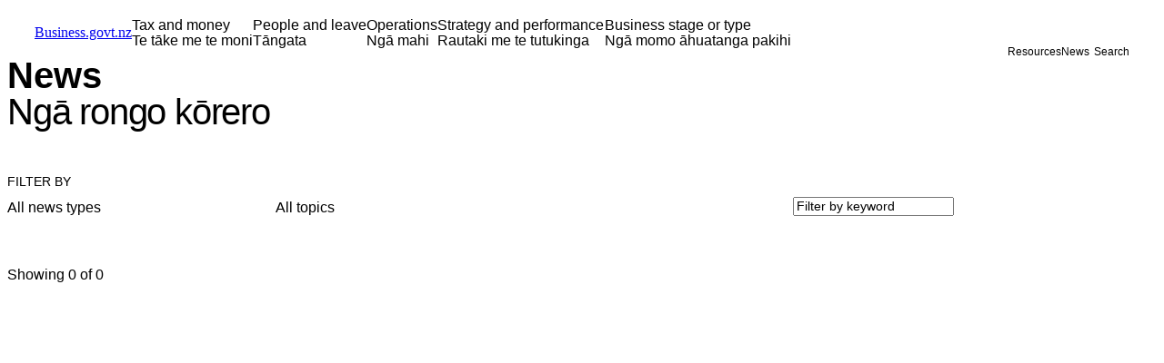

--- FILE ---
content_type: text/html;charset=utf-8
request_url: https://www.business.govt.nz/news?from=2022-09-26&to=2024-07-16
body_size: 23289
content:
<!DOCTYPE html><html  lang="en-NZ"><head><meta charset="utf-8">
<meta name="viewport" content="width=device-width, initial-scale=1, viewport-fit=cover">
<script nonce="9qnRuD1vIIYhjRzz497EadPc" type="importmap">{"imports":{"#entry":"/_nuxt/DRGdtI0t.js"}}</script>
<title>News - Business.govt.nz</title>
<style nonce="9qnRuD1vIIYhjRzz497EadPc">.alert-banner[data-v-66f21f10]{padding:15px;position:relative}.alert-banner--first[data-v-66f21f10]{border-top-left-radius:30px;border-top-right-radius:30px}@media(min-width:1024px){.alert-banner--first[data-v-66f21f10]{border-top-left-radius:50px;border-top-right-radius:50px}}.alert-banner--info .typography[data-v-66f21f10] *,.alert-banner--warning .typography[data-v-66f21f10] *{border-color:var(--sbs-support-navy);color:var(--sbs-support-navy)}.alert-banner--error .typography[data-v-66f21f10] *{border-color:var(--white);color:var(--white);transition:var(--trs-default)}.alert-banner--error .typography[data-v-66f21f10] :focus-visible,.alert-banner--error .typography[data-v-66f21f10] :hover{border-color:var(--black)}.alert-banner__inner[data-v-66f21f10]{margin-inline:auto;padding:0 3px}@media(min-width:576px){.alert-banner__inner[data-v-66f21f10]{padding:0 8px}}@media(min-width:1024px){.alert-banner__inner[data-v-66f21f10]{align-items:flex-start;display:grid;gap:20px;grid-template-columns:380px auto;max-width:1200px;padding:0}}.alert-banner__title[data-v-66f21f10]{align-items:baseline;display:flex;font-family:Gustan,Verdana,sans-serif;font-feature-settings:"liga" off,"clig" off;font-size:1.125rem;font-variant-numeric:lining-nums;font-weight:600;gap:10px;justify-content:left;line-height:1.33;margin:0 0 8px;padding-right:50px}@media(min-width:576px){.alert-banner__title[data-v-66f21f10]{font-size:1.25rem;gap:20px;line-height:1.4;margin:0 0 3px}}@media(min-width:1024px){.alert-banner__title[data-v-66f21f10]{gap:60px;margin:0;padding:0}}.alert-banner__title-content[data-v-66f21f10]{align-self:center;margin-top:8px}@media(min-width:576px){.alert-banner__title-content[data-v-66f21f10]{margin-top:2px}}.alert-banner--info .alert-banner__title-content[data-v-66f21f10],.alert-banner--warning .alert-banner__title-content[data-v-66f21f10]{color:var(--sbs-support-navy)}.alert-banner--error .alert-banner__title-content[data-v-66f21f10]{color:var(--white)}.alert-banner__icon[data-v-66f21f10]{border:1px solid var(--black);border-radius:50%;padding:7px}.alert-banner--info .alert-banner__icon[data-v-66f21f10],.alert-banner--warning .alert-banner__icon[data-v-66f21f10]{border-color:var(--sbs-support-navy);color:var(--sbs-support-navy)}.alert-banner--error .alert-banner__icon[data-v-66f21f10]{border-color:var(--white);color:var(--white)}.alert-banner__icon[data-v-66f21f10]:before{background-color:currentcolor;content:"";display:block;height:22px;-webkit-mask-size:cover;mask-size:cover;width:22px}.alert-banner--info .alert-banner__icon[data-v-66f21f10]:before{-webkit-mask-image:svg-load("alert-info.svg");mask-image:url("data:image/svg+xml;charset=utf-8,%3Csvg width='24' height='24' viewBox='0 0 24 24' fill='none' xmlns='http://www.w3.org/2000/svg'%3E %3Cpath d='M14.5 0h-5v5h5V0zM14.5 8h-5v16h5V8z' fill='currentColor'/%3E %3C/svg%3E")}.alert-banner--error .alert-banner__icon[data-v-66f21f10]:before,.alert-banner--warning .alert-banner__icon[data-v-66f21f10]:before{-webkit-mask-image:svg-load("alert-warning.svg");mask-image:url("data:image/svg+xml;charset=utf-8,%3Csvg width='25' height='24' viewBox='0 0 25 24' fill='none' xmlns='http://www.w3.org/2000/svg'%3E %3Cpath fill-rule='evenodd' clip-rule='evenodd' d='M2.007 23H22c1.525 0 2.489-1.638 1.748-2.97L13.752 2.026c-.762-1.372-2.735-1.372-3.497 0L.258 20.03C-.482 21.362.482 23 2.007 23zM13.503 7.851h-2.999v7.974h3V7.851zm0 9.47h-2.999v2.491h3V17.32z' fill='currentColor'/%3E %3C/svg%3E")}.alert-banner__dismiss[data-v-66f21f10]{background:transparent;border:none;border-radius:50%;color:currentcolor;cursor:pointer;font-size:1.25rem;padding:0;position:absolute;right:20px;top:15px}@media(min-width:576px){.alert-banner__dismiss[data-v-66f21f10]{right:24px}}.alert-banner__dismiss[data-v-66f21f10]:before{background-color:currentcolor;content:"";display:block;height:40px;-webkit-mask-image:svg-load("close.svg");mask-image:url("data:image/svg+xml;charset=utf-8,%3Csvg width='16' height='16' viewBox='0 0 16 16' stroke='currentColor' xmlns='http://www.w3.org/2000/svg'%3E %3Cpath d='M2 14 14 2M2 2l12 12'/%3E %3C/svg%3E");-webkit-mask-position:center;mask-position:center;-webkit-mask-repeat:no-repeat;mask-repeat:no-repeat;-webkit-mask-size:16px;mask-size:16px;width:40px}.alert-banner--info .alert-banner__dismiss[data-v-66f21f10]:before,.alert-banner--warning .alert-banner__dismiss[data-v-66f21f10]:before{background-color:var(--sbs-support-navy)}.alert-banner--error .alert-banner__dismiss[data-v-66f21f10]:before{background-color:var(--white)}@media(min-width:576px){.alert-banner__content[data-v-66f21f10]{margin-left:60px}}@media(min-width:1024px){.alert-banner__content[data-v-66f21f10]{margin:10px 50px 0 0}}.alert-banner__content[data-v-66f21f10] *{font-size:.875rem;line-height:1.57}@media(min-width:576px){.alert-banner__content[data-v-66f21f10] *{font-size:1rem;line-height:1.63}}.alert-banner--info[data-v-66f21f10],.alert-banner--warning[data-v-66f21f10]{background-color:var(--sbs-primary-light-blue-80)}.alert-banner--error[data-v-66f21f10]{background-color:var(--sbs-primary-pinpoint-red);color:var(--white)}.slide-fade--enter-active[data-v-66f21f10],.slide-fade--leave-active[data-v-66f21f10]{overflow:hidden;transition:max-height .5s ease-in-out,opacity .5s ease-in-out,transform .5s ease-in-out}.slide-fade--enter-from[data-v-66f21f10],.slide-fade--leave-to[data-v-66f21f10]{max-height:1px;opacity:0}.slide-fade--enter-to[data-v-66f21f10],.slide-fade--leave-from[data-v-66f21f10]{max-height:250px;opacity:1;transform:translateY(0)}</style>
<style nonce="9qnRuD1vIIYhjRzz497EadPc">.header{--header-bg-colour:var(--nav-menu-bg);--header-ink-colour:var(--nav-menu-item-ink);--header-section-link-bottom-position:-32px;--header-divider-color:var(--nav-menu-divider-colour);--header-border-color:var(--nav-menu-border-colour);--header-animation-duration:var(--duration-medium,.3s);--header-animation-easing:var( --easing-default,cubic-bezier(.77,0,.175,1) );--header-menu-z-index:var(--nav-menu-sub-menu-z-index,100);--header-submenu-bg:var(--nav-menu-bg);background-color:var(--surface-color,var(--header-bg-colour));opacity:0;position:relative;top:0;transition:var(--trs-smooth);visibility:hidden;width:100%;z-index:4}.header--top{position:fixed;top:0}.header--show{animation:fade-in-down .6s cubic-bezier(.215,.61,.355,1) forwards;opacity:1;visibility:visible}.header-menu--active .header--show,.header-search--active .header--show{--surface-color:var(--sbs-support-navy);--header-ink-colour:var(--white);--bg-logo-colour:var(--white);--nav-utility-bg:transparent;--nav-utility-icon-border:var(--white);--nav-utility-icon-bg:transparent;--nav-utility-icon-color:var(--white);--nav-utility-label-color:var(--white);--nav-utility-hover-bg:var(--white);--nav-utility-hover-color:var(--sbs-support-navy);--nav-menu-border-colour:var(--sbs-tints-white-30);--nav-menu-divider-colour:var(--sbs-tints-white-30)}.header--hide{animation:fade-out .3s cubic-bezier(.215,.61,.355,0) forwards,slide-up .3s cubic-bezier(.215,.61,.355,0) forwards;animation-delay:.3s,0;position:fixed;transition-delay:opacity 1s;visibility:visible}.header__content{display:flex;gap:var(--header-section-link-gap);height:var(--header-height);justify-content:space-between;margin:0 auto;padding:var(--header-nav-padding)}@media(max-width:1439.98px){.header__content{padding-left:30px;padding-right:30px}}@media(max-width:1279.98px){.header__content{padding-left:20px;padding-right:20px}}@media(max-width:767.98px){.header__content{padding-left:18px;padding-right:18px}}@media(min-width:1280px){.header__content{max-width:var(--header-section-max-width)}}.header__logo{align-items:center;display:flex;margin:0}.header__logo-wrapper{display:flex;width:auto}.header__logo:before{background-color:var(--bg-logo-colour);content:"";display:block;height:var(--header-logo-height);-webkit-mask-image:svg-load("logo.svg");mask-image:url("data:image/svg+xml;charset=utf-8,%3Csvg width='69' height='44' viewBox='0 0 90 55' fill='none' xmlns='http://www.w3.org/2000/svg'%3E %3Cpath fill-rule='evenodd' clip-rule='evenodd' d='M6.97 43.09c2.885 0 3.976 1.072 3.976 3.628V55h-3v-7.735c0-1.346-.454-1.78-1.794-1.78-1.114 0-2.364.662-3.045 1.507V55h-3V43.364h2.09l.41 1.529h.045C3.948 43.569 5.47 43.09 6.97 43.09zM12.105 55v-1.893l5.794-7.393v-.046h-5.362v-2.304h9.134v1.894L15.9 52.65v.046h5.771V55h-9.566zM2.317 14.671h-.045l-.363.799H0V0h3v4.678h.045c.863-.754 1.84-1.119 2.908-1.119 3.522 0 5.34 1.894 5.34 6.092 0 3.993-2.25 6.092-5.635 6.092-1.046 0-2.318-.296-3.34-1.072zm3.159-8.716c-.954 0-1.818.547-2.477 1.346v5.202c.705.662 1.545.845 2.431.845 2.182 0 2.66-1.507 2.66-3.697 0-2.875-.842-3.696-2.614-3.696zM16.474 15.743c-2.886 0-3.977-1.186-3.977-3.741V3.834h3v7.734c0 1.347.454 1.78 1.795 1.78 1.113 0 2.363-.662 3.044-1.506V3.834h3V15.47h-2.09l-.41-1.529h-.045c-1.296 1.323-2.818 1.802-4.317 1.802zM31.675 12.139c0-1.164-.886-1.278-2.477-1.3-2.43-.047-4.521-.64-4.521-3.697 0-2.647 2.227-3.674 5.317-3.674.681 0 2.658.137 3.612.456v2.19c-1.318-.318-2.908-.387-3.567-.387-1.476 0-2.363.388-2.363 1.21 0 1.254 1.023 1.186 2.34 1.231 2.25.069 4.636.57 4.636 3.72 0 2.646-2.34 3.947-5.794 3.947-.682 0-2.454-.137-3.977-.594v-2.304c1.386.342 3.16.502 3.931.502 1.863 0 2.863-.434 2.863-1.3zM35.97 2.464h3.363V0H35.97v2.464zm.181 13.006h3V3.833h-3V15.47zM47.735 3.56c2.886 0 3.977 1.072 3.977 3.628v8.282h-3V7.735c0-1.346-.454-1.78-1.795-1.78-1.113 0-2.363.662-3.044 1.506v8.009h-3V3.834h2.09l.41 1.528h.045c1.296-1.323 2.818-1.802 4.317-1.802zM56.097 10.336c0 1.004.136 1.848.728 2.441.568.57 1.385.753 2.68.753.841 0 2.477-.16 3.613-.456v2.167c-1.16.343-2.909.594-4.203.594-4.317 0-5.999-2.031-5.999-6.183 0-4.724 2.636-6.184 5.658-6.184 3.476 0 5.044 1.666 5.044 4.997 0 .41-.045 1.324-.114 1.871h-7.407zm.773-4.084c-.432.434-.636 1.095-.704 2.008h4.59c.022-.297.022-.457.022-.48 0-.684-.16-1.231-.5-1.574-.386-.388-.955-.525-1.614-.525-.658 0-1.362.137-1.794.57zM71.822 12.139c0-1.164-.886-1.278-2.477-1.3-2.43-.047-4.522-.64-4.522-3.697 0-2.647 2.227-3.674 5.318-3.674.681 0 2.658.137 3.612.456v2.19c-1.317-.318-2.909-.387-3.568-.387-1.476 0-2.362.388-2.362 1.21 0 1.254 1.022 1.186 2.34 1.231 2.25.069 4.635.57 4.635 3.72 0 2.646-2.34 3.947-5.794 3.947-.681 0-2.454-.137-3.976-.594v-2.304c1.386.342 3.159.502 3.93.502 1.864 0 2.864-.434 2.864-1.3zM82.092 12.139c0-1.164-.886-1.278-2.477-1.3-2.43-.047-4.521-.64-4.521-3.697 0-2.647 2.227-3.674 5.317-3.674.681 0 2.658.137 3.612.456v2.19c-1.317-.318-2.908-.387-3.567-.387-1.477 0-2.363.388-2.363 1.21 0 1.254 1.023 1.186 2.34 1.231 2.25.069 4.635.57 4.635 3.72 0 2.646-2.34 3.947-5.794 3.947-.681 0-2.454-.137-3.976-.594v-2.304c1.386.342 3.159.502 3.93.502 1.865 0 2.864-.434 2.864-1.3zM90 14.07c0 1.04-.839 1.883-1.874 1.883a1.878 1.878 0 0 1-1.875-1.882c0-1.04.84-1.882 1.875-1.882 1.035 0 1.874.842 1.874 1.882zM11.133 33.851c0 4.13-3.112 4.951-5.816 4.951-1 0-3.046-.114-4.386-.593v-2.327c1.455.41 3.113.525 4.022.525 2.613 0 3.181-1.05 3.181-2.35v-1.141H8.09c-.886.776-2.023 1.095-3.045 1.095C1.658 34.01 0 32.208 0 28.353c0-3.674 1.84-5.659 5.612-5.659.955 0 2.204.297 3.204 1.072h.045l.364-.798h1.908v10.883zm-2.999-7.963c-.568-.57-1.5-.867-2.43-.867-2 0-2.5 1.301-2.5 3.332 0 2.486.817 3.262 2.5 3.262.953 0 1.976-.707 2.43-1.369v-4.358zM17.996 34.97c-3.34 0-5.908-1.347-5.908-6.184s2.568-6.183 5.908-6.183c3.34 0 5.907 1.346 5.907 6.183s-2.567 6.183-5.907 6.183zm-1.841-2.807c.455.457 1.09.616 1.84.616s1.387-.16 1.841-.616c.591-.593.864-1.643.864-3.377 0-1.734-.273-2.783-.864-3.377-.454-.456-1.09-.616-1.84-.616s-1.386.16-1.841.616c-.59.594-.863 1.643-.863 3.377 0 1.734.273 2.784.863 3.377zM31.433 27.782l1.681-4.814h3.046l-4.34 11.636h-3.704l-4.317-11.636h3.226l1.681 4.814c.66 1.894.932 2.807 1.341 4.175h.046a81.75 81.75 0 0 1 1.34-4.175zM45.271 34.376c-.908.365-2.227.456-3.021.456-2.681 0-3.614-.89-3.614-4.13v-5.544h-1.885v-1.94l2.158-.273.75-2.578h2v2.6h3.567v2.19h-3.59v5.477c0 1.62.477 1.825 1.704 1.825.386 0 1.341-.091 1.931-.25v2.167zM50.38 33.006c0 1.04-.839 1.882-1.874 1.882a1.878 1.878 0 0 1-1.875-1.882c0-1.04.84-1.882 1.875-1.882 1.035 0 1.874.842 1.874 1.882z' fill='%23fff'/%3E %3C/svg%3E");-webkit-mask-position:center;mask-position:center;-webkit-mask-repeat:no-repeat;mask-repeat:no-repeat;-webkit-mask-size:cover;mask-size:cover;transition:background-color var(--header-animation-duration) var(--header-animation-easing);width:var(--header-logo-width)}.header__nav,.header__nav-items{display:flex;flex-grow:1}@media(min-width:1024px){.header__nav{justify-content:flex-end}}@media(max-width:1023.98px){.header__nav{animation:fade-in-left .6s cubic-bezier(.215,.61,.355,1) forwards;background-color:var(--header-submenu-bg);border-top:1px solid var(--header-border-color);bottom:0;color:var(--nav-menu-ink,var(--nav-submenu-link-color));display:none;flex-direction:column;height:calc(100dvh - var(--header-height));justify-content:space-between;left:0;opacity:0;overflow:auto;padding:0;position:fixed;right:0;scroll-behavior:smooth;top:var(--header-height);z-index:var(--nav-menu-sub-menu-z-index);-webkit-overflow-scrolling:touch}.header-menu--hide .header__nav{animation:fade-out-left .6s cubic-bezier(.215,.61,.355,1) forwards}.header-menu--active .header__nav{display:flex}.header-menu--mobile__submenu-active .header__nav{overflow:hidden}}.header__nav-items{display:flex;flex-grow:1;gap:var(--header-section-link-gap);padding:0}@media(max-width:1023.98px){.header__nav-items{flex-direction:column;flex-grow:unset;gap:50px;justify-content:flex-start;padding:60px 84px 50px}}@media(max-width:767.98px){.header__nav-items{gap:30px;padding:40px 18px 50px}}@media(min-width:1024px){.header__nav-items{align-items:center;overflow:unset}}.header__nav-item-wrapper{align-items:center;display:flex;position:relative}@media(max-width:1023.98px){.header__nav-item-wrapper{gap:20px;justify-content:space-between}}.header__nav-item-wrapper:has(.header__nav-item:hover) .header__nav-item-submenu-icon{background-color:var(--white)}.header__nav-item-wrapper:has(.header__nav-item:hover) .header__nav-item-submenu-icon:after{border-color:var(--nav-menu-bg)}.header__nav-item{align-items:start;background:none;border:none;box-sizing:border-box;color:var(--header-ink-colour);cursor:pointer;display:flex;font:inherit;gap:2px;justify-content:space-between;padding:0;text-align:left;transition:color var(--header-animation-duration) var(--header-animation-easing);width:100%}@media(min-width:1024px){.header__nav-item:after{background-color:initial;bottom:var(--header-nav-item-hover-bottom-position);content:"";height:6px;left:50%;position:absolute;transform:translate(-50%);transition:var(--trs-medium);width:0;z-index:var(--nav-menu-after-z-index)}.header__nav-item--hovered:after,.header__nav-item:hover:after{background-color:var(--nav-menu-button-border-colour);width:100%}}.header__nav-item:focus{outline:none}.header__nav-item:focus-visible{outline:1px solid}.header__nav-item-title-wrapper{align-items:flex-start;display:flex;flex-direction:column;gap:2px;justify-content:center}@media(max-width:1023.98px){.header__nav-item-title-wrapper{flex-grow:1}}.header__nav-item-title{font-family:Gustan,Verdana,sans-serif;font-feature-settings:"liga" off,"clig" off;font-size:1.25rem;font-variant-numeric:lining-nums;font-weight:500;line-height:1.1}@media(min-width:768px){.header__nav-item-title{font-size:1.625rem;line-height:1.15}}@media(min-width:1024px){.header__nav-item-title{font-size:.75rem;line-height:1.1}}@media(min-width:1024px)and (min-width:1280px){.header__nav-item-title{font-size:1rem}}@media(min-width:1024px)and (min-width:1440px){.header__nav-item-title{font-size:1.125rem}}.header__nav-item-title--te-reo{font-family:Gustan,Verdana,sans-serif;font-feature-settings:"liga" off,"clig" off;font-variant-numeric:lining-nums;font-weight:300}.header__nav-item-divider{display:none}@media(min-width:1024px){.header__nav-item-divider{align-self:center;background-color:var(--header-divider-color);display:block;height:32px;transition:background-color var(--header-animation-duration) var(--header-animation-easing);width:1px}}@media(min-width:1280px){.header__nav-item-divider{height:38px}}@media(min-width:1440px){.header__nav-item-divider{height:42px}}.header__nav-item-submenu-icon{align-items:center;align-self:center;background-color:initial;border:1px solid var(--header-border-color);border-radius:40px;cursor:pointer;display:flex;flex-direction:row;flex-grow:0;gap:10px;height:40px;padding:0;position:relative;transition:var(--trs-default);width:40px}@media(min-width:1024px){.header__nav-item-submenu-icon{display:none}}.header__nav-item-submenu-icon:hover{background-color:var(--white);transition:var(--trs-default)}.header__nav-item-submenu-icon:hover:after{border-color:var(--nav-menu-bg);transition:var(--trs-default)}.header__nav-item-submenu-icon:after{border-color:var(--white);border-style:solid;border-width:0 2px 2px 0;box-sizing:border-box;content:"";display:block;height:11.5px;left:50%;position:absolute;transform:rotate(-45deg) translate(-50%,-50%);width:11.5px;z-index:2}.header .resources-news-menu{align-items:flex-start;display:flex;flex-direction:column;gap:0;justify-content:end;margin:0}@media(min-width:1024px){.header .resources-news-menu{display:none}}.header .resources-news-menu__item{align-items:center;border-top:1px solid var(--header-border-color);display:flex;font-size:1rem;height:auto;margin:0;padding:0 18px;width:100%}@media(min-width:768px){.header .resources-news-menu__item{padding:0 84px}}.header .resources-news-menu__item:last-of-type{position:relative}.header .resources-news-menu__link{color:var(--nav-submenu-link-color);display:flex;flex-direction:row;gap:20px;padding:20px 0}.header .resources-news-menu__link:after{content:none}.header .resources-news-menu__link:hover .resources-news-menu__icon{background-color:var(--white)}.header .resources-news-menu__link:hover .resources-news-menu__icon:before{background-color:var(--sbs-support-navy)}.header .resources-news-menu__icon{border-color:var(--nav-utility-icon-border);transition:var(--trs-default)}.header .resources-news-menu__icon:before{background-color:var(--nav-utility-icon-color)}.header .resources-news-menu__label{color:var(--nav-utility-label-color);display:inline-block;font-size:1rem;line-height:1.25}.header-menu--mobile__submenu-active .header .resources-news-menu{opacity:0;visibility:hidden}@keyframes fade-in-down{0%{opacity:0;transform:translate3d(0,-100px,0)}to{opacity:1;transform:translateZ(0)}}@keyframes fade-out{0%{opacity:1}to{opacity:0}}@keyframes fade-in-left{0%{opacity:0;transform:translate3d(100vw,0,0);visibility:hidden}to{opacity:1;transform:translateZ(0);visibility:visible}}@keyframes fade-out-left{0%{display:flex;opacity:1;transform:translateZ(0);visibility:visible}to{display:none;opacity:0;transform:translate3d(100vw,0,0);visibility:hidden}}@keyframes slide-up{0%{transform:translateZ(0)}to{transform:translate3d(0,-100px,0)}}.header__search-container{background-color:var(--sbs-support-navy);border-bottom:1px solid var(--sbs-tints-white-30);border-top:1px solid var(--sbs-tints-white-30);padding:30px 0;position:absolute;width:100%;z-index:calc(var(--nav-menu-sub-menu-z-index) + 1)}.header__search-container .keyword-form{--base-keyword-input-max-width:100%}.fade-enter-active,.fade-leave-active{transition:var(--trs-default)}.fade-enter-from,.fade-leave-to{opacity:0}</style>
<style nonce="9qnRuD1vIIYhjRzz497EadPc">.header-submenu .page-pattern[data-v-28d22a00]{right:70%;top:72%}.header-submenu .page-pattern .page-pattern__graphic--first[data-v-28d22a00]{right:calc(var(--graphic-size)*1)}.header-submenu[data-v-28d22a00]{--submenu-bg:var(--nav-submenu-bg);--submenu-border-color:var(--nav-menu-border-colour);--submenu-title-color:var(--nav-submenu-link-color);--submenu-title-accent:var(--nav-submenu-title-accent);--submenu-link-color:var(--nav-submenu-link-color);--submenu-link-hover-color:var(--nav-submenu-link-hover-color);--submenu-button-color:var(--nav-submenu-button-color);--submenu-button-hover-color:var(--nav-submenu-button-hover-color);--submenu-animation-duration:var(--duration-medium,.3s);--submenu-animation-easing:var( --easing-default,cubic-bezier(.77,0,.175,1) );--submenu-z-index:var(--nav-menu-sub-menu-z-index,100);background-color:var(--submenu-bg);border-bottom:1px solid var(--submenu-border-color);border-top:1px solid var(--submenu-border-color);color:var(--submenu-link-color);display:block;height:calc(100dvh - var(--header-height));inset:-1px 0 0;opacity:0;overflow-x:hidden;overflow-y:auto;pointer-events:none;position:fixed;visibility:hidden;z-index:var(--submenu-z-index);-webkit-overflow-scrolling:touch;scrollbar-color:hsla(0,0%,100%,.3) transparent;scrollbar-width:thin}@media(min-width:1024px){.header-submenu[data-v-28d22a00]{scrollbar-width:none}.header-submenu[data-v-28d22a00]::-webkit-scrollbar{height:0;width:0}.header-submenu[data-v-28d22a00]{bottom:auto;height:auto;min-height:calc(620px - var(--header-height));overflow:hidden;top:var(--header-height);transition:var(--trs-smooth)}}@media(max-width:1023.98px){.header-submenu[data-v-28d22a00]{transition:opacity var(--submenu-animation-duration) var(--submenu-animation-easing),visibility 0s linear var(--submenu-animation-duration)}}.header-submenu[data-v-28d22a00]::-webkit-scrollbar{background:transparent;width:4px}.header-submenu[data-v-28d22a00]::-webkit-scrollbar-track{background:transparent}.header-submenu[data-v-28d22a00]::-webkit-scrollbar-thumb{background:#ffffff4d;border-radius:2px}.header-submenu[data-v-28d22a00]::-webkit-scrollbar-thumb:hover{background:#ffffff80}@media(max-width:1023.98px){.header-menu--mobile__submenu-active .header-submenu[data-v-28d22a00]{animation:slide-in-right-28d22a00 .6s cubic-bezier(.215,.61,.355,1) forwards;opacity:1;pointer-events:auto;visibility:visible}.header-menu--mobile__submenu--hide .header-submenu[data-v-28d22a00]{animation:slide-out-right-28d22a00 .6s cubic-bezier(.215,.61,.355,1) forwards}}.header-submenu--active[data-v-28d22a00]{opacity:1;pointer-events:auto;visibility:visible}@media(min-width:1024px){.header-submenu--active[data-v-28d22a00]{transform:translateY(0);transition:opacity var(--submenu-animation-duration) var(--submenu-animation-easing),transform var(--submenu-animation-duration) var(--submenu-animation-easing),visibility 0s linear}}@media(max-width:1023.98px){.header-submenu--active[data-v-28d22a00]{transition:opacity var(--submenu-animation-duration) var(--submenu-animation-easing),visibility 0s linear}}.header-submenu__header[data-v-28d22a00]{align-items:center;display:flex;justify-content:flex-start;padding-bottom:40px;position:relative}@media(min-width:768px){.header-submenu__header[data-v-28d22a00]{padding-bottom:60px}}@media(min-width:1024px){.header-submenu__header[data-v-28d22a00]{display:none}}.header-submenu__header .header__nav-item-submenu-icon[data-v-28d22a00]{left:-60px;position:absolute}.header-submenu__header .header__nav-item-submenu-icon[data-v-28d22a00]:after{left:unset;right:50%;transform:rotate(135deg) translate(-50%,-50%);transform-origin:center}.header-submenu__content[data-v-28d22a00]{margin:0 auto;max-width:var(--header-section-max-width,1440px);padding-left:78px;padding-top:40px;position:relative}@media(min-width:768px){.header-submenu__content[data-v-28d22a00]{padding-top:60px}}@media(min-width:1024px){.header-submenu__content[data-v-28d22a00]{display:flex;flex-direction:column;height:100%;justify-content:space-between;padding-left:84px;padding-top:50px}}@media(min-width:1280px){.header-submenu__content[data-v-28d22a00]{padding-left:120px}}.header-submenu .nav-group--parent[data-v-28d22a00]{border-left:none;margin:40px 0}@media(min-width:768px){.header-submenu .nav-group--parent[data-v-28d22a00]{margin:50px 0}}@media(min-width:1024px){.header-submenu .nav-group--parent[data-v-28d22a00]{bottom:0;margin-top:50px;position:absolute}}.header-submenu .nav-group--parent .nav-group__button[data-v-28d22a00]{font-family:Gustan,Verdana,sans-serif;font-feature-settings:"liga" off,"clig" off;font-variant-numeric:lining-nums;font-weight:400;opacity:.6;padding:0}.header-submenu .nav-group--parent .nav-group__button[data-v-28d22a00]:hover{opacity:1}@keyframes slide-in-right-28d22a00{0%{opacity:1;transform:translate3d(-100vw,0,0);visibility:visible}to{opacity:1;transform:translateZ(0);visibility:visible}}@keyframes slide-out-right-28d22a00{0%{display:flex;opacity:1;transform:translateZ(0);visibility:visible}to{display:none;opacity:1;transform:translate3d(-100vw,0,0);visibility:visible}}</style>
<style nonce="9qnRuD1vIIYhjRzz497EadPc">@charset "UTF-8";.nav-groups{display:grid;grid-template-columns:1fr}@media(min-width:768px){.nav-groups{grid-template-columns:1fr 1fr}}@media(min-width:1024px){.nav-groups{grid-template-columns:repeat(var(--max-columns,4),1fr);min-height:230px}}.nav-group{min-width:200px}@media(min-width:768px){.nav-group--multiple{display:grid;grid-column:1/-1;grid-template-columns:1fr 1fr}}@media(min-width:1024px){.nav-group--multiple{grid-column:unset;grid-template-columns:unset}}@media(min-width:768px){.nav-group--footer{display:flex;flex-direction:column}}@media(min-width:1024px){.nav-group--footer{flex-direction:row;flex-wrap:nowrap;margin-top:100px}}.nav-group__column{border-left:1px solid var(--submenu-border-color);margin-bottom:30px;padding:10px 20px}@media(min-width:768px){.nav-group__column{margin-bottom:40px}}.nav-group__column--popular{border-left:none;position:relative}.nav-group__column--popular:before{background-color:var(--submenu-title-accent);content:"";height:100%;left:0;position:absolute;top:0;width:4px}@media(min-width:1024px){.nav-group__column--popular:before{height:calc(570px - var(--header-height))}}.nav-group__column--popular .nav-group__title{color:var(--submenu-title-accent);opacity:1}.nav-group__column--popular .nav-group__button{margin-top:31.5px;padding:0}@media(min-width:768px){.nav-group__column--popular .nav-group__button{margin-top:40px}}.nav-group__column--footer{margin-bottom:20px;padding-bottom:10px}.nav-group__column--last{padding-right:0}@media(min-width:1280px){.nav-group__column--last{margin-left:15px;padding-right:0}}.nav-group__title{color:var(--submenu-title-color);font-family:Gustan,Verdana,sans-serif;font-feature-settings:"liga" off,"clig" off;font-size:.875rem;font-variant-numeric:lining-nums;font-weight:400;margin:0;opacity:.6;text-transform:uppercase}.nav-group__list{list-style:none;margin:0;padding:0}.nav-group__link{color:var(--submenu-link-color);display:inline-block;font-family:Gustan,Verdana,sans-serif;font-feature-settings:"liga" off,"clig" off;font-size:.875rem;font-variant-numeric:lining-nums;font-weight:400;padding:20px 0 0;position:relative;text-decoration:none;transition:var(--trs-short)}@media(min-width:1280px){.nav-group__link{font-size:1rem}}.nav-group__link:hover{color:var(--sbs-primary-light-blue)}.nav-group__button{font-family:Gustan,Verdana,sans-serif;font-feature-settings:"liga" off,"clig" off;font-size:.875rem;font-variant-numeric:lining-nums;font-weight:400;margin:20px 0 0;position:relative;text-decoration:none;text-transform:uppercase}.nav-group__button,.nav-group__button:after{color:var(--submenu-button-color);display:inline-block}.nav-group__button:after{content:"→";margin-left:10px;transition:transform .3s ease}.nav-group__button:hover,.nav-group__button:hover:after{color:var(--sbs-primary-light-blue)}</style>
<style nonce="9qnRuD1vIIYhjRzz497EadPc">.resources-news-menu,.utility-menu{--utility-icon-size:40px;--utility-icon-border:1px solid var(--nav-utility-icon-border);--utility-icon-bg:var(--nav-utility-icon-bg);--utility-icon-color:var(--nav-utility-icon-color);--utility-label-color:var(--nav-utility-label-color);--utility-label-font-size:to-rem(12px);--utility-hover-bg:var(--white);--utility-hover-color:var(--nav-menu-item-ink,var(--ink-color))}@media(min-width:1024px){.resources-news-menu,.utility-menu{height:100%}}.resources-news-menu ul,.utility-menu ul{align-items:center;display:flex;gap:10px;height:100%;justify-content:flex-end;margin:0 0 0 auto}@media(min-width:768px){.resources-news-menu ul,.utility-menu ul{gap:20px}}@media(min-width:1440px){.resources-news-menu ul,.utility-menu ul{gap:25px}}.resources-news-menu__item,.utility-menu__item{align-items:center;display:flex;height:100%;position:relative}.resources-news-menu__item:first-child,.resources-news-menu__item:nth-child(2),.utility-menu__item:first-child,.utility-menu__item:nth-child(2){display:none}@media(min-width:1024px){.resources-news-menu__item:first-child,.resources-news-menu__item:nth-child(2),.utility-menu__item:first-child,.utility-menu__item:nth-child(2){display:flex}}.resources-news-menu__item:nth-child(4),.utility-menu__item:nth-child(4){display:flex}@media(min-width:1024px){.resources-news-menu__item:nth-child(4),.utility-menu__item:nth-child(4){display:none}}.resources-news-menu__item:first-child,.utility-menu__item:first-child{margin-right:-5px}.resources-news-menu__item:last-of-type,.utility-menu__item:last-of-type{opacity:0;position:absolute;transform:translateY(-10px);transition:opacity .3s ease,transform .3s ease,visibility 0s linear .3s;visibility:hidden}.header-menu--active .resources-news-menu__item:last-of-type,.header-menu--active .utility-menu__item:last-of-type{opacity:1;transform:translateY(0);transition:opacity .3s ease,transform .3s ease,visibility 0s linear;visibility:visible}.resources-news-menu__link,.utility-menu__link{align-items:center;color:var(--utility-label-color);cursor:pointer;display:flex;flex-direction:column;padding:0;text-decoration:none;transition:color var(--header-animation-duration,.3s) var(--header-animation-easing,ease)}@media(min-width:1024px){.resources-news-menu__link:focus .utility-menu__icon,.resources-news-menu__link:hover .utility-menu__icon,.utility-menu__link:focus .utility-menu__icon,.utility-menu__link:hover .utility-menu__icon{background-color:var(--utility-hover-bg)}.resources-news-menu__link:focus .utility-menu__icon .utility-menu__icon-inner:before,.resources-news-menu__link:focus .utility-menu__icon:before,.resources-news-menu__link:hover .utility-menu__icon .utility-menu__icon-inner:before,.resources-news-menu__link:hover .utility-menu__icon:before,.utility-menu__link:focus .utility-menu__icon .utility-menu__icon-inner:before,.utility-menu__link:focus .utility-menu__icon:before,.utility-menu__link:hover .utility-menu__icon .utility-menu__icon-inner:before,.utility-menu__link:hover .utility-menu__icon:before{background-color:var(--nav-utility-hover-color)}.resources-news-menu__link:focus:after,.resources-news-menu__link:hover:after,.utility-menu__link:focus:after,.utility-menu__link:hover:after{width:100%}}.resources-news-menu__link:focus-visible,.utility-menu__link:focus-visible{outline:1px solid;outline-offset:1px}.resources-news-menu__link--search-open:focus .utility-menu__icon,.resources-news-menu__link--search-open:hover .utility-menu__icon,.utility-menu__link--search-open:focus .utility-menu__icon,.utility-menu__link--search-open:hover .utility-menu__icon{--nav-menu-utilities-border-colour:var(--sbs-primary-pinpoint-red);--nav-menu-utilities-svg-colour:var(--sbs-support-white);--nav-menu-utilities-background-colour:var(--sbs-primary-pinpoint-red)}.resources-news-menu__link--button,.utility-menu__link--button{background:none;border:none;color:var(--utility-label-color);cursor:pointer;font:inherit;padding:0}.resources-news-menu__link--menu,.utility-menu__link--menu{opacity:1;transform:translateY(0);transition:opacity .3s ease,transform .3s ease,visibility 0s linear;visibility:visible}@media(min-width:1024px){.resources-news-menu__link--menu,.utility-menu__link--menu{display:none}}.header-menu--active .resources-news-menu__link--menu,.header-menu--active .utility-menu__link--menu{opacity:0;transform:translateY(10px);transition:opacity .3s ease,transform .3s ease,visibility 0s linear .3s;visibility:hidden}.resources-news-menu__link--search,.utility-menu__link--search{opacity:1;transform:translateY(0);transition:opacity .3s ease,transform .3s ease,visibility 0s linear;visibility:visible}@media(min-width:1024px){.header-menu--active .resources-news-menu__link--search,.header-menu--active .utility-menu__link--search{opacity:0;transform:translateY(10px);transition:opacity .3s ease,transform .3s ease,visibility 0s linear .3s;visibility:hidden}.resources-news-menu__link--submenu-open,.utility-menu__link--submenu-open{opacity:0!important;visibility:hidden!important}}.resources-news-menu__link:after,.utility-menu__link:after{background-color:var(--nav-menu-utilities-border-colour);bottom:var(--header-nav-item-hover-bottom-position);content:"";height:6px;left:50%;position:absolute;transform:translate(-50%);transition:var(--trs-medium);width:0}.resources-news-menu__icon,.utility-menu__icon{align-items:center;background-color:var(--utility-icon-bg);border:var(--utility-icon-border);border-radius:50%;display:flex;height:var(--utility-icon-size);justify-content:center;position:relative;transition:var(--trs-short);width:var(--utility-icon-size)}.resources-news-menu__icon-inner,.utility-menu__icon-inner{align-items:center;display:flex;height:100%;justify-content:center;left:0;position:absolute;top:0;transition:var(--trs-short);width:100%}.resources-news-menu__icon-inner:before,.utility-menu__icon-inner:before{background-color:var(--utility-icon-color);content:"";height:18px;-webkit-mask-position:center;mask-position:center;-webkit-mask-repeat:no-repeat;mask-repeat:no-repeat;-webkit-mask-size:contain;mask-size:contain;transition:transform .3s ease;width:18px}.resources-news-menu__icon-inner--search:before,.utility-menu__icon-inner--search:before{-webkit-mask-image:url("data:image/svg+xml;charset=utf-8,%3Csvg xmlns='http://www.w3.org/2000/svg' width='16' height='16' fill='none' viewBox='0 0 16 16'%3E%3Cpath stroke='%23fff' d='M10.412 10.412 15.5 15.5m-3.388-9.194a5.806 5.806 0 1 1-11.612 0 5.806 5.806 0 0 1 11.612 0z'/%3E%3C/svg%3E");mask-image:url("data:image/svg+xml;charset=utf-8,%3Csvg xmlns='http://www.w3.org/2000/svg' width='16' height='16' fill='none' viewBox='0 0 16 16'%3E%3Cpath stroke='%23fff' d='M10.412 10.412 15.5 15.5m-3.388-9.194a5.806 5.806 0 1 1-11.612 0 5.806 5.806 0 0 1 11.612 0z'/%3E%3C/svg%3E")}.resources-news-menu__icon-inner--close:before,.utility-menu__icon-inner--close:before{-webkit-mask-image:url("data:image/svg+xml;charset=utf-8,%3Csvg xmlns='http://www.w3.org/2000/svg' width='16' height='16' stroke='currentColor' viewBox='0 0 16 16'%3E%3Cpath d='M2 14 14 2M2 2l12 12'/%3E%3C/svg%3E");mask-image:url("data:image/svg+xml;charset=utf-8,%3Csvg xmlns='http://www.w3.org/2000/svg' width='16' height='16' stroke='currentColor' viewBox='0 0 16 16'%3E%3Cpath d='M2 14 14 2M2 2l12 12'/%3E%3C/svg%3E")}.resources-news-menu__icon-inner--search-hidden,.utility-menu__icon-inner--search-hidden{opacity:0;transform:rotate(-90deg) scale(.5)}.resources-news-menu__icon-inner--close-hidden,.utility-menu__icon-inner--close-hidden{opacity:0;transform:rotate(90deg) scale(.5)}.resources-news-menu__icon--close:before,.resources-news-menu__icon--menu:before,.resources-news-menu__icon--news:before,.resources-news-menu__icon--resources:before,.utility-menu__icon--close:before,.utility-menu__icon--menu:before,.utility-menu__icon--news:before,.utility-menu__icon--resources:before{background-color:var(--utility-icon-color);content:"";height:20px;-webkit-mask-position:center;mask-position:center;-webkit-mask-repeat:no-repeat;mask-repeat:no-repeat;-webkit-mask-size:contain;mask-size:contain;transition:var(--trs-short);width:18px}.resources-news-menu__icon--resources:before,.utility-menu__icon--resources:before{-webkit-mask-image:url("data:image/svg+xml;charset=utf-8,%3Csvg xmlns='http://www.w3.org/2000/svg' width='18' height='20' fill='none' viewBox='0 0 18 20'%3E%3Cpath stroke='%23fff' d='M5.5 1.5h-4v18h15v-18h-4M6 8.5h6m-6 4h6M5.5.5h7v3h-7z'/%3E%3C/svg%3E");mask-image:url("data:image/svg+xml;charset=utf-8,%3Csvg xmlns='http://www.w3.org/2000/svg' width='18' height='20' fill='none' viewBox='0 0 18 20'%3E%3Cpath stroke='%23fff' d='M5.5 1.5h-4v18h15v-18h-4M6 8.5h6m-6 4h6M5.5.5h7v3h-7z'/%3E%3C/svg%3E")}.resources-news-menu__icon--news:before,.utility-menu__icon--news:before{-webkit-mask-image:url("data:image/svg+xml;charset=utf-8,%3Csvg xmlns='http://www.w3.org/2000/svg' width='18' height='20' fill='none' viewBox='0 0 18 20'%3E%3Cpath stroke='%23fff' d='M2 19h15.5V1h-14v16.5A1.5 1.5 0 0 1 2 19zm0 0a1.5 1.5 0 0 1-1.5-1.5V7h3M7 6h7m-7 4h7m-7 4h7'/%3E%3C/svg%3E");mask-image:url("data:image/svg+xml;charset=utf-8,%3Csvg xmlns='http://www.w3.org/2000/svg' width='18' height='20' fill='none' viewBox='0 0 18 20'%3E%3Cpath stroke='%23fff' d='M2 19h15.5V1h-14v16.5A1.5 1.5 0 0 1 2 19zm0 0a1.5 1.5 0 0 1-1.5-1.5V7h3M7 6h7m-7 4h7m-7 4h7'/%3E%3C/svg%3E")}.resources-news-menu__icon--menu:before,.utility-menu__icon--menu:before{-webkit-mask-image:url("data:image/svg+xml;charset=utf-8,%3Csvg xmlns='http://www.w3.org/2000/svg' width='18' height='16' fill='none' viewBox='0 0 18 16'%3E%3Cpath stroke='%23fff' d='M0 8h18M0 14h18M0 2h18'/%3E%3C/svg%3E");mask-image:url("data:image/svg+xml;charset=utf-8,%3Csvg xmlns='http://www.w3.org/2000/svg' width='18' height='16' fill='none' viewBox='0 0 18 16'%3E%3Cpath stroke='%23fff' d='M0 8h18M0 14h18M0 2h18'/%3E%3C/svg%3E")}.resources-news-menu__icon--close:before,.utility-menu__icon--close:before{-webkit-mask-image:url("data:image/svg+xml;charset=utf-8,%3Csvg xmlns='http://www.w3.org/2000/svg' width='16' height='16' stroke='currentColor' viewBox='0 0 16 16'%3E%3Cpath d='M2 14 14 2M2 2l12 12'/%3E%3C/svg%3E");mask-image:url("data:image/svg+xml;charset=utf-8,%3Csvg xmlns='http://www.w3.org/2000/svg' width='16' height='16' stroke='currentColor' viewBox='0 0 16 16'%3E%3Cpath d='M2 14 14 2M2 2l12 12'/%3E%3C/svg%3E")}.resources-news-menu__label,.utility-menu__label{color:var(--utility-label-color);display:none;font-family:Gustan,Verdana,sans-serif;font-feature-settings:"liga" off,"clig" off;font-size:var(--utility-label-font-size);font-variant-numeric:lining-nums;font-weight:300;line-height:1;margin-top:3px;text-align:center;transition:color var(--header-animation-duration,.3s) var(--header-animation-easing,ease);white-space:nowrap}@media(min-width:1024px){.resources-news-menu__label,.utility-menu__label{display:inline;font-size:.75rem}}</style>
<style nonce="9qnRuD1vIIYhjRzz497EadPc">.footer[data-v-cdcd9f98]{--submenu-border-color:var(--sbs-tints-white-30);--submenu-link-hover-color:var(--white);background-color:var(--sbs-support-navy);background-image:url("data:image/svg+xml;charset=utf-8,%3Csvg width='362' height='482' viewBox='0 0 362 482' fill='none' xmlns='http://www.w3.org/2000/svg'%3E %3Cg opacity='0.15'%3E %3Cpath fill-rule='evenodd' clip-rule='evenodd' d='M180.939 0.505859L241.469 20.7156V41.6443L180.939 21.4441L120.531 41.5973V20.6686L180.939 0.505859ZM121.469 21.344V40.2962L180.939 20.4558L240.531 40.3431V21.3909L180.939 1.49422L121.469 21.344ZM180.939 40.509L241.469 60.7187V81.6475L180.939 61.4472L120.531 81.6005V60.6717L180.939 40.509ZM121.469 61.3471V80.2994L180.939 60.4589L240.531 80.3463V61.3941L180.939 41.4974L121.469 61.3471ZM180.939 80.512L241.469 100.722V121.65L180.939 101.45L120.531 121.603V100.675L180.939 80.512ZM121.469 101.35V120.302L180.939 100.462L240.531 120.349V101.397L180.939 81.5003L121.469 101.35Z' fill='white'/%3E %3C/g%3E %3Cg opacity='0.15'%3E %3Cpath fill-rule='evenodd' clip-rule='evenodd' d='M181 241.469C148.122 241.469 121.469 268.122 121.469 301C121.469 333.878 148.122 360.531 181 360.531C213.878 360.531 240.531 333.878 240.531 301C240.531 268.122 213.878 241.469 181 241.469ZM120.531 301C120.531 267.604 147.604 240.531 181 240.531C214.396 240.531 241.469 267.604 241.469 301C241.469 334.396 214.396 361.469 181 361.469C147.604 361.469 120.531 334.396 120.531 301Z' fill='white'/%3E %3C/g%3E %3Cg opacity='0.15'%3E %3Cpath fill-rule='evenodd' clip-rule='evenodd' d='M30.5312 360.531H121.469V451.469H31.4688V481.469H0.53125V450.531H30.5312V360.531ZM31.4688 450.531H120.531V361.469H31.4688V450.531ZM30.5312 451.469H1.46875V480.531H30.5312V451.469Z' fill='white'/%3E %3C/g%3E %3Cg opacity='0.15'%3E %3Cpath fill-rule='evenodd' clip-rule='evenodd' d='M300.531 120.531H361.469V181.469H301.469V241.469H240.531V180.531H300.531V120.531ZM301.469 180.531H360.531V121.469H301.469V180.531ZM300.531 181.469H241.469V240.531H300.531V181.469Z' fill='white'/%3E %3C/g%3E %3C/svg%3E");background-position:100% 100%;background-repeat:no-repeat;color:var(--white);margin-top:auto;padding:40px 0;position:sticky;top:100%;width:100%}@media(min-width:1024px){.footer[data-v-cdcd9f98]{padding:50px 0}}.footer__content[data-v-cdcd9f98]{display:flex;flex-direction:column;gap:20px}.footer__top-sections[data-v-cdcd9f98]{display:flex;flex-direction:column;gap:40px}@media(min-width:1024px){.footer__top-sections[data-v-cdcd9f98]{flex-direction:row;gap:50px;margin-bottom:-35px}}.footer__newsletter-section[data-v-cdcd9f98]{width:560px}@media(max-width:767.98px){.footer__newsletter-section[data-v-cdcd9f98]{width:100%}}.footer__newsletter-content[data-v-cdcd9f98]{display:flex;flex-direction:column}.footer__newsletter-heading[data-v-cdcd9f98]{color:var(--white);font-family:Gustan,Verdana,sans-serif;font-feature-settings:"liga" off,"clig" off;font-size:1.875rem;font-variant-numeric:lining-nums;font-weight:500;letter-spacing:normal;line-height:1.2;margin:0}@media(min-width:768px){.footer__newsletter-heading[data-v-cdcd9f98]{font-size:2.75rem;line-height:1.14}}.footer__newsletter-intro[data-v-cdcd9f98]{font-family:Fira Sans,sans-serif;font-size:1rem;font-style:normal;font-weight:400;line-height:1.5;margin-block:var(--paragraph-spacing)}@media(min-width:576px){.footer__newsletter-intro[data-v-cdcd9f98]{font-size:1.125rem;line-height:1.56}}.footer__newsletter-intro[data-v-cdcd9f98]{line-height:1.63;margin-bottom:20px}@media(min-width:576px){.footer__newsletter-intro[data-v-cdcd9f98]{font-size:1rem;margin-bottom:30px}}.footer__bottom-sections[data-v-cdcd9f98]{display:flex;flex-direction:column;gap:20px}.footer__utility-section[data-v-cdcd9f98]{flex:1}.footer__nav-links[data-v-cdcd9f98]{display:flex;flex-wrap:wrap;gap:25px}@media(max-width:767.98px){.footer__nav-links[data-v-cdcd9f98]{gap:15px}}.footer__nav-link[data-v-cdcd9f98]{color:var(--white);font-family:Gustan,Verdana,sans-serif;font-feature-settings:"liga" off,"clig" off;font-size:.75rem;font-variant-numeric:lining-nums;font-weight:600;letter-spacing:.5px;line-height:1.33;text-decoration:none;text-transform:uppercase;transition:var(--trs-default)}.footer__nav-link[data-v-cdcd9f98]:focus,.footer__nav-link[data-v-cdcd9f98]:hover{color:var(--sbs-primary-light-blue);text-decoration:underline}</style>
<style nonce="9qnRuD1vIIYhjRzz497EadPc">.page-header[data-v-3c1c1edd]{--page-title-margin-bottom:30px}@media(min-width:768px){.page-header[data-v-3c1c1edd]{--page-title-margin-bottom:40px;--gutter:18px}}@media(min-width:1024px){.page-header[data-v-3c1c1edd]{--page-title-margin-bottom:50px;--page-header-padding-block:80px 50px}}</style>
<link nonce="9qnRuD1vIIYhjRzz497EadPc" rel="stylesheet" href="/_nuxt/entry.JuDp8PCi.css" crossorigin>
<link nonce="9qnRuD1vIIYhjRzz497EadPc" rel="stylesheet" href="/_nuxt/_...C86jZiqq.css" crossorigin>
<link nonce="9qnRuD1vIIYhjRzz497EadPc" rel="stylesheet" href="/_nuxt/useNavigation.Wh_v9sF9.css" crossorigin>
<link nonce="9qnRuD1vIIYhjRzz497EadPc" rel="stylesheet" href="/_nuxt/BGGraphic.Dup99Zqq.css" crossorigin>
<link nonce="9qnRuD1vIIYhjRzz497EadPc" rel="stylesheet" href="/_nuxt/KeywordForm.DwCUg0-E.css" crossorigin>
<link nonce="9qnRuD1vIIYhjRzz497EadPc" rel="stylesheet" href="/_nuxt/LoadingSpinner.CGpob9l5.css" crossorigin>
<link nonce="9qnRuD1vIIYhjRzz497EadPc" rel="stylesheet" href="/_nuxt/news-landing-page.g1Wj3Cef.css" crossorigin>
<link nonce="9qnRuD1vIIYhjRzz497EadPc" rel="stylesheet" href="/_nuxt/ResultsArea.BE5gM-0z.css" crossorigin>
<link nonce="9qnRuD1vIIYhjRzz497EadPc" rel="stylesheet" href="/_nuxt/PageTitle.CHitgFlb.css" crossorigin>
<link nonce="9qnRuD1vIIYhjRzz497EadPc" rel="stylesheet" href="/_nuxt/BacKToTop.Bdsxwwhk.css" crossorigin>
<link nonce="9qnRuD1vIIYhjRzz497EadPc" rel="stylesheet" href="/_nuxt/BaseTile.BM9UxuV_.css" crossorigin>
<link nonce="9qnRuD1vIIYhjRzz497EadPc" rel="stylesheet" href="/_nuxt/ResponsiveImage.DFJbUR-N.css" crossorigin>
<link nonce="9qnRuD1vIIYhjRzz497EadPc" rel="stylesheet" href="/_nuxt/SimpleTag.BK6gMn0l.css" crossorigin>
<link nonce="9qnRuD1vIIYhjRzz497EadPc" rel="stylesheet" href="/_nuxt/TagList.C4m6rgdg.css" crossorigin>
<link nonce="9qnRuD1vIIYhjRzz497EadPc" rel="modulepreload" as="script" crossorigin href="/_nuxt/DRGdtI0t.js">
<link nonce="9qnRuD1vIIYhjRzz497EadPc" rel="modulepreload" as="script" crossorigin href="/_nuxt/Dj_vmTDq.js">
<link nonce="9qnRuD1vIIYhjRzz497EadPc" rel="modulepreload" as="script" crossorigin href="/_nuxt/DxhirAMW.js">
<link nonce="9qnRuD1vIIYhjRzz497EadPc" rel="modulepreload" as="script" crossorigin href="/_nuxt/BoUYGHBz.js">
<link nonce="9qnRuD1vIIYhjRzz497EadPc" rel="modulepreload" as="script" crossorigin href="/_nuxt/CLqkvq83.js">
<link nonce="9qnRuD1vIIYhjRzz497EadPc" rel="modulepreload" as="script" crossorigin href="/_nuxt/DNNAoZ24.js">
<link nonce="9qnRuD1vIIYhjRzz497EadPc" rel="modulepreload" as="script" crossorigin href="/_nuxt/DIe-6345.js">
<link nonce="9qnRuD1vIIYhjRzz497EadPc" rel="modulepreload" as="script" crossorigin href="/_nuxt/CfD95nR2.js">
<link nonce="9qnRuD1vIIYhjRzz497EadPc" rel="modulepreload" as="script" crossorigin href="/_nuxt/D2jVQZM0.js">
<link nonce="9qnRuD1vIIYhjRzz497EadPc" rel="modulepreload" as="script" crossorigin href="/_nuxt/DE9fivJL.js">
<link nonce="9qnRuD1vIIYhjRzz497EadPc" rel="modulepreload" as="script" crossorigin href="/_nuxt/PUiXgXMO.js">
<link nonce="9qnRuD1vIIYhjRzz497EadPc" rel="modulepreload" as="script" crossorigin href="/_nuxt/BR1xJ60O.js">
<link nonce="9qnRuD1vIIYhjRzz497EadPc" rel="modulepreload" as="script" crossorigin href="/_nuxt/Ca89VgZC.js">
<link nonce="9qnRuD1vIIYhjRzz497EadPc" rel="modulepreload" as="script" crossorigin href="/_nuxt/C4P2m8YT.js">
<link nonce="9qnRuD1vIIYhjRzz497EadPc" rel="modulepreload" as="script" crossorigin href="/_nuxt/CKNyh812.js">
<link nonce="9qnRuD1vIIYhjRzz497EadPc" rel="modulepreload" as="script" crossorigin href="/_nuxt/CF2SVsN4.js">
<link nonce="9qnRuD1vIIYhjRzz497EadPc" rel="modulepreload" as="script" crossorigin href="/_nuxt/DV_3O0P7.js">
<link nonce="9qnRuD1vIIYhjRzz497EadPc" rel="modulepreload" as="script" crossorigin href="/_nuxt/aPl54DBm.js">
<link nonce="9qnRuD1vIIYhjRzz497EadPc" rel="modulepreload" as="script" crossorigin href="/_nuxt/CpbQNQ6O.js">
<link nonce="9qnRuD1vIIYhjRzz497EadPc" rel="modulepreload" as="script" crossorigin href="/_nuxt/DfJBFFLy.js">
<link nonce="9qnRuD1vIIYhjRzz497EadPc" rel="modulepreload" as="script" crossorigin href="/_nuxt/BGXJD9M2.js">
<link nonce="9qnRuD1vIIYhjRzz497EadPc" rel="modulepreload" as="script" crossorigin href="/_nuxt/0P1NXMRW.js">
<link nonce="9qnRuD1vIIYhjRzz497EadPc" rel="modulepreload" as="script" crossorigin href="/_nuxt/CR2h5XE4.js">
<link nonce="9qnRuD1vIIYhjRzz497EadPc" rel="modulepreload" as="script" crossorigin href="/_nuxt/B1dNwOo8.js">
<link nonce="9qnRuD1vIIYhjRzz497EadPc" rel="modulepreload" as="script" crossorigin href="/_nuxt/_F0qylDX.js">
<link nonce="9qnRuD1vIIYhjRzz497EadPc" rel="modulepreload" as="script" crossorigin href="/_nuxt/D7efrwAj.js">
<link nonce="9qnRuD1vIIYhjRzz497EadPc" rel="modulepreload" as="script" crossorigin href="/_nuxt/CcswF2_M.js">
<link nonce="9qnRuD1vIIYhjRzz497EadPc" rel="modulepreload" as="script" crossorigin href="/_nuxt/Dtp04dAZ.js">
<link nonce="9qnRuD1vIIYhjRzz497EadPc" rel="modulepreload" as="script" crossorigin href="/_nuxt/D3izM_n5.js">
<link nonce="9qnRuD1vIIYhjRzz497EadPc" rel="modulepreload" as="script" crossorigin href="/_nuxt/BcM8Yb7Q.js">
<link nonce="9qnRuD1vIIYhjRzz497EadPc" rel="modulepreload" as="script" crossorigin href="/_nuxt/H0horvJX.js">
<link nonce="9qnRuD1vIIYhjRzz497EadPc" rel="preload" as="fetch" fetchpriority="low" crossorigin="anonymous" href="/_nuxt/builds/meta/92c40d1e-4752-474f-acc2-21092574ce7d.json">
<meta name="theme-color" content="#0077AF">
<meta name="google-site-verification" content="EWPc9Lxiw03gPCIJN2Ua1yVCK7TIiBp6RRiJmDjTr10">
<link nonce="9qnRuD1vIIYhjRzz497EadPc" rel="icon" type="image/x-icon" href="/favicon.ico">
<link nonce="9qnRuD1vIIYhjRzz497EadPc" rel="icon" type="image/png" sizes="32x32" href="/favicon-32x32.png">
<link nonce="9qnRuD1vIIYhjRzz497EadPc" rel="icon" type="image/png" sizes="16x16" href="/favicon-16x16.png">
<link nonce="9qnRuD1vIIYhjRzz497EadPc" rel="apple-touch-icon" sizes="180x180" href="/apple-touch-icon-180x180.png">
<script nonce="9qnRuD1vIIYhjRzz497EadPc" src="https://signup.business.govt.nz/newsletter-subscription-block.es.js" type="module"></script>
<script nonce="9qnRuD1vIIYhjRzz497EadPc" src="https://rate.business.govt.nz/star-rating-form.es.js" type="module"></script>
<link nonce="9qnRuD1vIIYhjRzz497EadPc" rel="canonical" href="https://www.business.govt.nz/news">
<meta name="__typename" content="SEOMetadata">
<meta name="description" content="Stay up to date with law changes and other news for business from across government.">
<meta property="og:type" content="website">
<meta property="og:title" content="News">
<meta property="og:site_name" content="Business.govt.nz">
<meta property="og:description" content="Stay up to date with law changes and other news for business from across government.">
<meta property="og:url" content="https://www.business.govt.nz/news">
<meta name="twitter:card" content="summary_large_image">
<meta name="twitter:title" content="News - Business.govt.nz">
<meta name="twitter:description" content="Stay up to date with law changes and other news for business from across government.">
<script nonce="9qnRuD1vIIYhjRzz497EadPc" type="module" src="/_nuxt/DRGdtI0t.js" crossorigin></script></head><body  class="bg-theme bg-theme--navy bg-theme--search"><!--teleport start anchor--><!--teleport anchor--><!--teleport start anchor--><!--teleport anchor--><!--teleport start anchor--><!--teleport anchor--><div id="__nuxt"><!--[--><noscript><aside role="alert" id="alert-no-javascript" class="alert-banner alert-banner--error alert-banner--first" data-v-66f21f10><div class="alert-banner__inner" data-v-66f21f10><p class="alert-banner__title" data-v-66f21f10><span class="alert-banner__icon" data-v-66f21f10></span><span class="alert-banner__title-content" data-v-66f21f10>JavaScript Required</span></p><div class="typography alert-banner__content" data-v-66f21f10>We've detected that JavaScript is disabled in this browser. Please enable JavaScript or switch to a supported browser in order to use this site.</div><button class="alert-banner__dismiss" aria-label="Dismiss alert" data-v-66f21f10></button></div></aside></noscript><svg width="69" height="44" viewbox="0 0 90 55" fill="none" xmlns="http://www.w3.org/2000/svg" class="print-logo" data-v-d250416a><path fill-rule="evenodd" clip-rule="evenodd" d="M6.97 43.09c2.885 0 3.976 1.072 3.976 3.628V55h-3v-7.735c0-1.346-.454-1.78-1.794-1.78-1.114 0-2.364.662-3.045 1.507V55h-3V43.364h2.09l.41 1.529h.045C3.948 43.569 5.47 43.09 6.97 43.09zM12.105 55v-1.893l5.794-7.393v-.046h-5.362v-2.304h9.134v1.894L15.9 52.65v.046h5.771V55h-9.566zM2.317 14.671h-.045l-.363.799H0V0h3v4.678h.045c.863-.754 1.84-1.119 2.908-1.119 3.522 0 5.34 1.894 5.34 6.092 0 3.993-2.25 6.092-5.635 6.092-1.046 0-2.318-.296-3.34-1.072zm3.159-8.716c-.954 0-1.818.547-2.477 1.346v5.202c.705.662 1.545.845 2.431.845 2.182 0 2.66-1.507 2.66-3.697 0-2.875-.842-3.696-2.614-3.696zM16.474 15.743c-2.886 0-3.977-1.186-3.977-3.741V3.834h3v7.734c0 1.347.454 1.78 1.795 1.78 1.113 0 2.363-.662 3.044-1.506V3.834h3V15.47h-2.09l-.41-1.529h-.045c-1.296 1.323-2.818 1.802-4.317 1.802zM31.675 12.139c0-1.164-.886-1.278-2.477-1.3-2.43-.047-4.521-.64-4.521-3.697 0-2.647 2.227-3.674 5.317-3.674.681 0 2.658.137 3.612.456v2.19c-1.318-.318-2.908-.387-3.567-.387-1.476 0-2.363.388-2.363 1.21 0 1.254 1.023 1.186 2.34 1.231 2.25.069 4.636.57 4.636 3.72 0 2.646-2.34 3.947-5.794 3.947-.682 0-2.454-.137-3.977-.594v-2.304c1.386.342 3.16.502 3.931.502 1.863 0 2.863-.434 2.863-1.3zM35.97 2.464h3.363V0H35.97v2.464zm.181 13.006h3V3.833h-3V15.47zM47.735 3.56c2.886 0 3.977 1.072 3.977 3.628v8.282h-3V7.735c0-1.346-.454-1.78-1.795-1.78-1.113 0-2.363.662-3.044 1.506v8.009h-3V3.834h2.09l.41 1.528h.045c1.296-1.323 2.818-1.802 4.317-1.802zM56.097 10.336c0 1.004.136 1.848.728 2.441.568.57 1.385.753 2.68.753.841 0 2.477-.16 3.613-.456v2.167c-1.16.343-2.909.594-4.203.594-4.317 0-5.999-2.031-5.999-6.183 0-4.724 2.636-6.184 5.658-6.184 3.476 0 5.044 1.666 5.044 4.997 0 .41-.045 1.324-.114 1.871h-7.407zm.773-4.084c-.432.434-.636 1.095-.704 2.008h4.59c.022-.297.022-.457.022-.48 0-.684-.16-1.231-.5-1.574-.386-.388-.955-.525-1.614-.525-.658 0-1.362.137-1.794.57zM71.822 12.139c0-1.164-.886-1.278-2.477-1.3-2.43-.047-4.522-.64-4.522-3.697 0-2.647 2.227-3.674 5.318-3.674.681 0 2.658.137 3.612.456v2.19c-1.317-.318-2.909-.387-3.568-.387-1.476 0-2.362.388-2.362 1.21 0 1.254 1.022 1.186 2.34 1.231 2.25.069 4.635.57 4.635 3.72 0 2.646-2.34 3.947-5.794 3.947-.681 0-2.454-.137-3.976-.594v-2.304c1.386.342 3.159.502 3.93.502 1.864 0 2.864-.434 2.864-1.3zM82.092 12.139c0-1.164-.886-1.278-2.477-1.3-2.43-.047-4.521-.64-4.521-3.697 0-2.647 2.227-3.674 5.317-3.674.681 0 2.658.137 3.612.456v2.19c-1.317-.318-2.908-.387-3.567-.387-1.477 0-2.363.388-2.363 1.21 0 1.254 1.023 1.186 2.34 1.231 2.25.069 4.635.57 4.635 3.72 0 2.646-2.34 3.947-5.794 3.947-.681 0-2.454-.137-3.976-.594v-2.304c1.386.342 3.159.502 3.93.502 1.865 0 2.864-.434 2.864-1.3zM90 14.07c0 1.04-.839 1.883-1.874 1.883a1.878 1.878 0 0 1-1.875-1.882c0-1.04.84-1.882 1.875-1.882 1.035 0 1.874.842 1.874 1.882zM11.133 33.851c0 4.13-3.112 4.951-5.816 4.951-1 0-3.046-.114-4.386-.593v-2.327c1.455.41 3.113.525 4.022.525 2.613 0 3.181-1.05 3.181-2.35v-1.141H8.09c-.886.776-2.023 1.095-3.045 1.095C1.658 34.01 0 32.208 0 28.353c0-3.674 1.84-5.659 5.612-5.659.955 0 2.204.297 3.204 1.072h.045l.364-.798h1.908v10.883zm-2.999-7.963c-.568-.57-1.5-.867-2.43-.867-2 0-2.5 1.301-2.5 3.332 0 2.486.817 3.262 2.5 3.262.953 0 1.976-.707 2.43-1.369v-4.358zM17.996 34.97c-3.34 0-5.908-1.347-5.908-6.184s2.568-6.183 5.908-6.183c3.34 0 5.907 1.346 5.907 6.183s-2.567 6.183-5.907 6.183zm-1.841-2.807c.455.457 1.09.616 1.84.616s1.387-.16 1.841-.616c.591-.593.864-1.643.864-3.377 0-1.734-.273-2.783-.864-3.377-.454-.456-1.09-.616-1.84-.616s-1.386.16-1.841.616c-.59.594-.863 1.643-.863 3.377 0 1.734.273 2.784.863 3.377zM31.433 27.782l1.681-4.814h3.046l-4.34 11.636h-3.704l-4.317-11.636h3.226l1.681 4.814c.66 1.894.932 2.807 1.341 4.175h.046a81.75 81.75 0 0 1 1.34-4.175zM45.271 34.376c-.908.365-2.227.456-3.021.456-2.681 0-3.614-.89-3.614-4.13v-5.544h-1.885v-1.94l2.158-.273.75-2.578h2v2.6h3.567v2.19h-3.59v5.477c0 1.62.477 1.825 1.704 1.825.386 0 1.341-.091 1.931-.25v2.167zM50.38 33.006c0 1.04-.839 1.882-1.874 1.882a1.878 1.878 0 0 1-1.875-1.882c0-1.04.84-1.882 1.875-1.882 1.035 0 1.874.842 1.874 1.882z" fill="#000" data-v-d250416a></path></svg><!--[--><a href="#main" class="skip-link sr-only sr-only--focusable" data-v-cefeef09> Skip to main content </a><a href="#main-nav" class="skip-link sr-only sr-only--focusable" data-v-cefeef09> Skip to main navigation </a><a href="#nav-item-search" class="skip-link sr-only sr-only--focusable" data-v-cefeef09> Skip to search </a><!----><header class="header header--show" role="banner" data-site-header data-v-cefeef09><div class="header__content"><div class="header__logo-wrapper"><a href="/" class="header__logo" aria-label="Business.govt.nz logo"><span class="visually-hidden">Business.govt.nz</span></a></div><nav class="header__nav" aria-label="Main navigation" id="main-nav"><div class="header__nav-items"><!--[--><!--[--><div class="header__nav-item-wrapper Tax and money -0"><button id="nav-item-0" class="header__nav-item" aria-label="Te tāke me te moni Tax and money " aria-expanded="false" aria-haspopup="menu" aria-controls="submenu-1"><div class="header__nav-item-title-wrapper"><span class="header__nav-item-title" lang="en">Tax and money </span><span class="header__nav-item-title header__nav-item-title--te-reo" lang="mi">Te tāke me te moni</span></div><span class="header__nav-item-submenu-icon"><span class="visually-hidden">Open submenu</span></span></button></div><!----><!--]--><!--[--><div class="header__nav-item-wrapper People and leave-1"><button id="nav-item-1" class="header__nav-item" aria-label="Tāngata People and leave" aria-expanded="false" aria-haspopup="menu" aria-controls="submenu-13"><div class="header__nav-item-title-wrapper"><span class="header__nav-item-title" lang="en">People and leave</span><span class="header__nav-item-title header__nav-item-title--te-reo" lang="mi">Tāngata</span></div><span class="header__nav-item-submenu-icon"><span class="visually-hidden">Open submenu</span></span></button></div><!----><!--]--><!--[--><div class="header__nav-item-wrapper Operations-2"><button id="nav-item-2" class="header__nav-item" aria-label="Ngā mahi Operations" aria-expanded="false" aria-haspopup="menu" aria-controls="submenu-35"><div class="header__nav-item-title-wrapper"><span class="header__nav-item-title" lang="en">Operations</span><span class="header__nav-item-title header__nav-item-title--te-reo" lang="mi">Ngā mahi</span></div><span class="header__nav-item-submenu-icon"><span class="visually-hidden">Open submenu</span></span></button></div><!----><!--]--><!--[--><div class="header__nav-item-wrapper Strategy and performance-3"><button id="nav-item-3" class="header__nav-item" aria-label="Rautaki me te tutukinga Strategy and performance" aria-expanded="false" aria-haspopup="menu" aria-controls="submenu-49"><div class="header__nav-item-title-wrapper"><span class="header__nav-item-title" lang="en">Strategy and performance</span><span class="header__nav-item-title header__nav-item-title--te-reo" lang="mi">Rautaki me te tutukinga</span></div><span class="header__nav-item-submenu-icon"><span class="visually-hidden">Open submenu</span></span></button></div><div class="header__nav-item-divider"></div><!--]--><!--[--><div class="header__nav-item-wrapper Business stage or type-4"><button id="nav-item-4" class="header__nav-item" aria-label="Ngā momo āhuatanga pakihi Business stage or type" aria-expanded="false" aria-haspopup="menu" aria-controls="submenu-65"><div class="header__nav-item-title-wrapper"><span class="header__nav-item-title" lang="en">Business stage or type</span><span class="header__nav-item-title header__nav-item-title--te-reo" lang="mi">Ngā momo āhuatanga pakihi</span></div><span class="header__nav-item-submenu-icon"><span class="visually-hidden">Open submenu</span></span></button></div><!----><!--]--><!--]--></div><div class="resources-news-menu" aria-label="Resources and news navigation"><div class="resources-news-menu__item"><a id="nav-item-resources" class="resources-news-menu__link" href="/browse-our-resource-library"><div class="resources-news-menu__icon resources-news-menu__icon--resources" aria-hidden="true"></div><span class="resources-news-menu__label">Resources</span></a></div><div class="resources-news-menu__item"><a id="nav-item-news" class="resources-news-menu__link" href="/news"><div class="resources-news-menu__icon resources-news-menu__icon--news" aria-hidden="true"></div><span class="resources-news-menu__label">News</span></a></div></div><div class="header-submenu" id="submenu-undefined" role="menu" aria-hidden="true" tabindex="-1" data-v-28d22a00><div class="container header-submenu__content" data-v-28d22a00><!----><div class="nav-groups" role="list" style="--max-columns:4;" data-v-28d22a00><!--[--><!--]--><!--[--><!--]--></div><!----><div class="page-pattern-header" data-v-28d22a00 data-v-76fdaf49><div class="page-pattern__graphic page-pattern__graphic--first" data-v-76fdaf49><span class="graphic graphic--upwards-growth-filled" data-v-76fdaf49></span></div><div class="page-pattern__graphic page-pattern__graphic--second" data-v-76fdaf49><span class="graphic graphic--abstract-fern-filled" data-v-76fdaf49></span></div><div class="page-pattern__graphic page-pattern__graphic--third" data-v-76fdaf49><span class="graphic graphic--more-money-filled" data-v-76fdaf49></span></div></div></div></div></nav><nav class="utility-menu" aria-label="Utility navigation"><ul><li class="utility-menu__item"><a id="nav-item-resources" class="utility-menu__link" href="/browse-our-resource-library" aria-label="Go to Resources page"><div class="utility-menu__icon utility-menu__icon--resources" aria-hidden="true"></div><span class="utility-menu__label">Resources</span></a></li><li class="utility-menu__item"><a id="nav-item-news" class="utility-menu__link" href="/news" aria-label="Go to News page"><div class="utility-menu__icon utility-menu__icon--news" aria-hidden="true"></div><span class="utility-menu__label">News</span></a></li><li class="utility-menu__item"><button type="button" id="nav-item-search" class="utility-menu__link utility-menu__link--button utility-menu__link--search-closed" aria-expanded="false" aria-label="Open search"><div class="utility-menu__icon" aria-hidden="true"><div class="utility-menu__icon-inner utility-menu__icon-inner--search"></div><div class="utility-menu__icon-inner utility-menu__icon-inner--close utility-menu__icon-inner--close-hidden"></div></div><span class="utility-menu__label">Search</span></button></li><li class="utility-menu__item"><button type="button" id="nav-item-menu" class="utility-menu__link utility-menu__link--button utility-menu__link--menu" aria-expanded="false" aria-controls="main-navigation" aria-label="Open menu"><div class="utility-menu__icon utility-menu__icon--menu" aria-hidden="true"></div><span class="utility-menu__label">Menu</span></button></li><li class="utility-menu__item"><button id="nav-close" class="utility-menu__link utility-menu__link--button utility-menu__link--close" aria-label="Close menu"><div class="utility-menu__icon utility-menu__icon--close" aria-hidden="true"></div><span class="utility-menu__label">Close</span></button></li></ul></nav></div><!----><div aria-live="polite" aria-atomic="true" class="visually-hidden" id="menu-status"></div></header><!--[--><div class="page-pattern"><div class="page-pattern__graphic page-pattern__graphic--first"><!--[--><span class="graphic graphic--speech-bubble-1-filled"></span><!--]--></div><div class="page-pattern__graphic page-pattern__graphic--second"><!--[--><span class="graphic graphic--more-money-filled"></span><!--]--></div><div class="page-pattern__graphic page-pattern__graphic--third"><!--[--><span class="graphic graphic--abstract-fern-filled"></span><!--]--></div><div class="page-pattern__graphic page-pattern__graphic--fourth"><!--[--> <!--]--></div></div><header class="page-header" data-v-3c1c1edd><div class="container container--wide" data-v-3c1c1edd><h1 class="page-title" data-v-3c1c1edd><span lang="en" class="page-title__bold-text">News <!----></span><span lang="mi" class="page-title__te-reo">Ngā rongo kōrero</span></h1><!--[--><form class="filter-form filter-form--for-news" data-v-de2b15ee><span class="filter-form__label" data-v-de2b15ee>FILTER BY</span><div class="filter-form__container" data-v-de2b15ee><div class="filter-form__item" data-v-de2b15ee><div class="select" aria-label="Filter by all news types" tabindex="-1" data-v-de2b15ee><div class="select__wrapper" tabindex="0" aria-controls="multiselect-options" aria-placeholder="All news types" aria-expanded="false" aria-multiselectable="true" role="combobox"><!-- Search --><!--v-if--><!-- Tags (with search) --><!--v-if--><!-- Single label --><!--v-if--><!-- Multiple label --><!--v-if--><!-- Placeholder --><!--[--><div class="select__placeholder" aria-hidden="true">All news types</div><!--]--><!-- Spinner --><!--v-if--><!-- Clear --><!--v-if--><!-- Caret --><!--[--><span class="select__caret" aria-hidden="true"></span><!--]--></div><!-- Options --><!--teleport start--><div class="select__dropdown select__dropdown--hidden" tabindex="-1"><!--[--><!--]--><ul class="select__options" id="multiselect-options" role="listbox"><!--[--><li class="select__option" id="multiselect-option-article" aria-selected="false" aria-label="Article" role="option"><!--[-->Article<!--]--></li><li class="select__option" id="multiselect-option-expert-view" aria-selected="false" aria-label="Expert view" role="option"><!--[-->Expert view<!--]--></li><li class="select__option" id="multiselect-option-tech-talk" aria-selected="false" aria-label="Tech talk" role="option"><!--[-->Tech talk<!--]--></li><li class="select__option" id="multiselect-option-advisory" aria-selected="false" aria-label="Advisory" role="option"><!--[-->Advisory<!--]--></li><!--]--></ul><!--v-if--><!--v-if--><!--v-if--><!--[--><!--]--></div><!--teleport end--><!-- Hacky input element to show HTML5 required warning --><!--v-if--><!-- Native input support --><!--v-if--><!-- Screen reader assistive text --><!--v-if--><!-- Create height for empty input --><div class="select__spacer"></div></div></div><div class="filter-form__item" data-v-de2b15ee><div class="select" aria-label="Filter by topics" tabindex="-1" data-v-de2b15ee><div class="select__wrapper" tabindex="0" aria-controls="multiselect-options" aria-placeholder="All topics" aria-expanded="false" aria-multiselectable="true" role="combobox"><!-- Search --><!--v-if--><!-- Tags (with search) --><!--v-if--><!-- Single label --><!--v-if--><!-- Multiple label --><!--v-if--><!-- Placeholder --><!--[--><div class="select__placeholder" aria-hidden="true">All topics</div><!--]--><!-- Spinner --><!--v-if--><!-- Clear --><!--v-if--><!-- Caret --><!--[--><span class="select__caret" aria-hidden="true"></span><!--]--></div><!-- Options --><!--teleport start--><div class="select__dropdown select__dropdown--hidden" tabindex="-1"><!--[--><!--]--><ul class="select__options" id="multiselect-options" role="listbox"><!--[--><li class="select__option" id="multiselect-option-brand" aria-selected="false" aria-label="Brand" role="option"><!--[-->Brand<!--]--></li><li class="select__option" id="multiselect-option-cash-flow" aria-selected="false" aria-label="Cash flow" role="option"><!--[-->Cash flow<!--]--></li><li class="select__option" id="multiselect-option-company" aria-selected="false" aria-label="Company" role="option"><!--[-->Company<!--]--></li><li class="select__option" id="multiselect-option-contracting" aria-selected="false" aria-label="Contracting" role="option"><!--[-->Contracting<!--]--></li><li class="select__option" id="multiselect-option-co-ops" aria-selected="false" aria-label="Co-ops" role="option"><!--[-->Co-ops<!--]--></li><li class="select__option" id="multiselect-option-customers" aria-selected="false" aria-label="Customers" role="option"><!--[-->Customers<!--]--></li><li class="select__option" id="multiselect-option-digital" aria-selected="false" aria-label="Digital" role="option"><!--[-->Digital<!--]--></li><li class="select__option" id="multiselect-option-expert-view" aria-selected="false" aria-label="Expert view" role="option"><!--[-->Expert view<!--]--></li><li class="select__option" id="multiselect-option-exporting" aria-selected="false" aria-label="Exporting" role="option"><!--[-->Exporting<!--]--></li><li class="select__option" id="multiselect-option-general" aria-selected="false" aria-label="General" role="option"><!--[-->General<!--]--></li><li class="select__option" id="multiselect-option-growing" aria-selected="false" aria-label="Growing" role="option"><!--[-->Growing<!--]--></li><li class="select__option" id="multiselect-option-insights" aria-selected="false" aria-label="Insights" role="option"><!--[-->Insights<!--]--></li><li class="select__option" id="multiselect-option-import-and-export" aria-selected="false" aria-label="Import and export" role="option"><!--[-->Import and export<!--]--></li><li class="select__option" id="multiselect-option-intellectual-property" aria-selected="false" aria-label="Intellectual property" role="option"><!--[-->Intellectual property<!--]--></li><li class="select__option" id="multiselect-option-leadership" aria-selected="false" aria-label="Leadership" role="option"><!--[-->Leadership<!--]--></li><li class="select__option" id="multiselect-option-artificial-intelligence" aria-selected="false" aria-label="Artificial intelligence" role="option"><!--[-->Artificial intelligence<!--]--></li><li class="select__option" id="multiselect-option-health-and-safety" aria-selected="false" aria-label="Health and safety" role="option"><!--[-->Health and safety<!--]--></li><li class="select__option" id="multiselect-option-finance" aria-selected="false" aria-label="Finance" role="option"><!--[-->Finance<!--]--></li><li class="select__option" id="multiselect-option-funding" aria-selected="false" aria-label="Funding" role="option"><!--[-->Funding<!--]--></li><li class="select__option" id="multiselect-option-law-changes" aria-selected="false" aria-label="Law changes" role="option"><!--[-->Law changes<!--]--></li><li class="select__option" id="multiselect-option-leave" aria-selected="false" aria-label="Leave" role="option"><!--[-->Leave<!--]--></li><li class="select__option" id="multiselect-option-manufacturing" aria-selected="false" aria-label="Manufacturing" role="option"><!--[-->Manufacturing<!--]--></li><li class="select__option" id="multiselect-option-marketing" aria-selected="false" aria-label="Marketing" role="option"><!--[-->Marketing<!--]--></li><li class="select__option" id="multiselect-option-mental-health-and-wellbeing" aria-selected="false" aria-label="Mental health and wellbeing" role="option"><!--[-->Mental health and wellbeing<!--]--></li><li class="select__option" id="multiselect-option-partnership" aria-selected="false" aria-label="Partnership" role="option"><!--[-->Partnership<!--]--></li><li class="select__option" id="multiselect-option-planning" aria-selected="false" aria-label="Planning" role="option"><!--[-->Planning<!--]--></li><li class="select__option" id="multiselect-option-risks-and-operations" aria-selected="false" aria-label="Risks and Operations" role="option"><!--[-->Risks and Operations<!--]--></li><li class="select__option" id="multiselect-option-sole-trader" aria-selected="false" aria-label="Sole trader" role="option"><!--[-->Sole trader<!--]--></li><li class="select__option" id="multiselect-option-support" aria-selected="false" aria-label="Support" role="option"><!--[-->Support<!--]--></li><li class="select__option" id="multiselect-option-tax-time" aria-selected="false" aria-label="Tax time" role="option"><!--[-->Tax time<!--]--></li><li class="select__option" id="multiselect-option-staff-and-hr" aria-selected="false" aria-label="Staff and HR" role="option"><!--[-->Staff and HR<!--]--></li><li class="select__option" id="multiselect-option-strategy" aria-selected="false" aria-label="Strategy" role="option"><!--[-->Strategy<!--]--></li><li class="select__option" id="multiselect-option-structure" aria-selected="false" aria-label="Structure" role="option"><!--[-->Structure<!--]--></li><li class="select__option" id="multiselect-option-sustainability" aria-selected="false" aria-label="Sustainability" role="option"><!--[-->Sustainability<!--]--></li><li class="select__option" id="multiselect-option-tax" aria-selected="false" aria-label="Tax" role="option"><!--[-->Tax<!--]--></li><!--]--></ul><!--v-if--><!--v-if--><!--v-if--><!--[--><!--]--></div><!--teleport end--><!-- Hacky input element to show HTML5 required warning --><!--v-if--><!-- Native input support --><!--v-if--><!-- Screen reader assistive text --><!--v-if--><!-- Create height for empty input --><div class="select__spacer"></div></div></div><!----><div class="filter-form__item filter-form__item--keyword-holder" data-v-de2b15ee><input value="" type="text" class="form-field" placeholder="Filter by keyword" aria-label="Filter by keyword" data-v-de2b15ee><button class="filter-form__search-button" type="submit" aria-label="Search" data-v-de2b15ee></button></div></div></form><!--]--></div></header><main id="main" class="typography"><!--[--><header class="results-header" data-v-a596b7aa data-v-e7a0a8c7><div class="container container--wide" data-v-e7a0a8c7><div class="results-header__content" data-v-e7a0a8c7><p class="pagination-info" data-v-e7a0a8c7 data-v-2bd962dd> Showing 0 of 0</p><div class="select select--sort-filter" data-v-e7a0a8c7 aria-label tabindex="-1"><div class="select__wrapper" tabindex="0" aria-controls="multiselect-options" aria-placeholder aria-expanded="false" aria-multiselectable="false" role="combobox"><!-- Search --><!--v-if--><!-- Tags (with search) --><!--v-if--><!-- Single label --><!--v-if--><!-- Multiple label --><!--v-if--><!-- Placeholder --><!--v-if--><!-- Spinner --><!--v-if--><!-- Clear --><!--v-if--><!-- Caret --><!--[--><span class="select__caret" aria-hidden="true"></span><!--]--></div><!-- Options --><!--teleport start--><div class="select__dropdown select__dropdown--hidden" tabindex="-1"><!--[--><!--]--><ul class="select__options" id="multiselect-options" role="listbox"><!--[--><li class="select__option" id="multiselect-option-a-z" aria-selected="false" aria-label="undefined" role="option"><!--[-->Alphabetical A–Z<!--]--></li><li class="select__option" id="multiselect-option-z-a" aria-selected="false" aria-label="undefined" role="option"><!--[-->Alphabetical Z–A<!--]--></li><li class="select__option" id="multiselect-option-latest" aria-selected="false" aria-label="undefined" role="option"><!--[-->Latest<!--]--></li><li class="select__option" id="multiselect-option-oldest" aria-selected="false" aria-label="undefined" role="option"><!--[-->Oldest<!--]--></li><li class="select__option" id="multiselect-option-recently-updated" aria-selected="false" aria-label="undefined" role="option"><!--[-->Recently Updated<!--]--></li><li class="select__option" id="multiselect-option-" aria-selected="false" aria-label="undefined" role="option"><!--[-->Relevance<!--]--></li><!--]--></ul><!--v-if--><!--v-if--><!--v-if--><!--[--><!--]--></div><!--teleport end--><!-- Hacky input element to show HTML5 required warning --><!--v-if--><!-- Native input support --><!--v-if--><!-- Screen reader assistive text --><!--v-if--><!-- Create height for empty input --><div class="select__spacer"></div></div></div></div></header><div class="search-results-loading" data-v-a596b7aa><!--[--><div class="container container--wide"><div class="tile-grid tile-grid--3-cols tile-grid--padding-top"><!--[--><div class="news-tile-skeleton" data-v-9b305852><div class="news-tile-skeleton__image-pattern" data-v-9b305852></div><div class="news-tile-skeleton__body" data-v-9b305852><div class="news-tile-skeleton__meta" data-v-9b305852><div class="news-tile-skeleton__main-tag" data-v-9b305852></div><div class="news-tile-skeleton__publication-date" data-v-9b305852></div></div><div class="news-tile-skeleton__heading" data-v-9b305852></div><div class="news-tile-skeleton__description" data-v-9b305852><div class="news-tile-skeleton__description-line" data-v-9b305852></div><div class="news-tile-skeleton__description-line" data-v-9b305852></div><div class="news-tile-skeleton__description-line news-tile-skeleton__description-line--short" data-v-9b305852></div></div></div></div><div class="news-tile-skeleton" data-v-9b305852><div class="news-tile-skeleton__image-pattern" data-v-9b305852></div><div class="news-tile-skeleton__body" data-v-9b305852><div class="news-tile-skeleton__meta" data-v-9b305852><div class="news-tile-skeleton__main-tag" data-v-9b305852></div><div class="news-tile-skeleton__publication-date" data-v-9b305852></div></div><div class="news-tile-skeleton__heading" data-v-9b305852></div><div class="news-tile-skeleton__description" data-v-9b305852><div class="news-tile-skeleton__description-line" data-v-9b305852></div><div class="news-tile-skeleton__description-line" data-v-9b305852></div><div class="news-tile-skeleton__description-line news-tile-skeleton__description-line--short" data-v-9b305852></div></div></div></div><div class="news-tile-skeleton" data-v-9b305852><div class="news-tile-skeleton__image-pattern" data-v-9b305852></div><div class="news-tile-skeleton__body" data-v-9b305852><div class="news-tile-skeleton__meta" data-v-9b305852><div class="news-tile-skeleton__main-tag" data-v-9b305852></div><div class="news-tile-skeleton__publication-date" data-v-9b305852></div></div><div class="news-tile-skeleton__heading" data-v-9b305852></div><div class="news-tile-skeleton__description" data-v-9b305852><div class="news-tile-skeleton__description-line" data-v-9b305852></div><div class="news-tile-skeleton__description-line" data-v-9b305852></div><div class="news-tile-skeleton__description-line news-tile-skeleton__description-line--short" data-v-9b305852></div></div></div></div><div class="news-tile-skeleton" data-v-9b305852><div class="news-tile-skeleton__image-pattern" data-v-9b305852></div><div class="news-tile-skeleton__body" data-v-9b305852><div class="news-tile-skeleton__meta" data-v-9b305852><div class="news-tile-skeleton__main-tag" data-v-9b305852></div><div class="news-tile-skeleton__publication-date" data-v-9b305852></div></div><div class="news-tile-skeleton__heading" data-v-9b305852></div><div class="news-tile-skeleton__description" data-v-9b305852><div class="news-tile-skeleton__description-line" data-v-9b305852></div><div class="news-tile-skeleton__description-line" data-v-9b305852></div><div class="news-tile-skeleton__description-line news-tile-skeleton__description-line--short" data-v-9b305852></div></div></div></div><div class="news-tile-skeleton" data-v-9b305852><div class="news-tile-skeleton__image-pattern" data-v-9b305852></div><div class="news-tile-skeleton__body" data-v-9b305852><div class="news-tile-skeleton__meta" data-v-9b305852><div class="news-tile-skeleton__main-tag" data-v-9b305852></div><div class="news-tile-skeleton__publication-date" data-v-9b305852></div></div><div class="news-tile-skeleton__heading" data-v-9b305852></div><div class="news-tile-skeleton__description" data-v-9b305852><div class="news-tile-skeleton__description-line" data-v-9b305852></div><div class="news-tile-skeleton__description-line" data-v-9b305852></div><div class="news-tile-skeleton__description-line news-tile-skeleton__description-line--short" data-v-9b305852></div></div></div></div><div class="news-tile-skeleton" data-v-9b305852><div class="news-tile-skeleton__image-pattern" data-v-9b305852></div><div class="news-tile-skeleton__body" data-v-9b305852><div class="news-tile-skeleton__meta" data-v-9b305852><div class="news-tile-skeleton__main-tag" data-v-9b305852></div><div class="news-tile-skeleton__publication-date" data-v-9b305852></div></div><div class="news-tile-skeleton__heading" data-v-9b305852></div><div class="news-tile-skeleton__description" data-v-9b305852><div class="news-tile-skeleton__description-line" data-v-9b305852></div><div class="news-tile-skeleton__description-line" data-v-9b305852></div><div class="news-tile-skeleton__description-line news-tile-skeleton__description-line--short" data-v-9b305852></div></div></div></div><!--]--></div></div><!--]--></div><footer class="results-footer" data-v-a596b7aa data-v-a7ef13f0><div class="container container--wide" data-v-a7ef13f0><div class="results-footer__content" data-v-a7ef13f0><p class="pagination-info pagination-info--no-load-more" data-v-a7ef13f0 data-v-2bd962dd> Showing 0 of 0</p><!----><button class="back-to-top" data-v-a7ef13f0 data-v-d89fbb41><span class="button-icon button-icon--arrow-up" data-v-d89fbb41></span><span class="back-to-top__text" data-v-d89fbb41>BACK TO TOP</span></button></div></div></footer><!--]--></main><!--]--><section class="about-us-panel" data-v-cefeef09 data-v-6814546a><div class="container container--wide" data-v-6814546a><div class="about-us-panel__content" data-v-6814546a><div class="about-us-panel__logo" aria-label="Business.govt.nz logo" role="img" data-v-6814546a></div><div data-v-6814546a><p class="about-us-panel__text" data-v-6814546a>Business.govt.nz makes it easier for small businesses in New Zealand to understand and comply with government, and succeed. We do this by packaging content and advice from across government into tools and resources designed with small business in mind.</p><div class="about-us-panel__link-container" data-v-6814546a><a href="/about-us" class="about-us-panel__link" data-v-6814546a><span data-v-6814546a>Learn more about us</span><span class="about-us-panel__link-arrow" data-v-6814546a></span></a></div></div></div></div></section><footer class="footer" data-v-cefeef09 data-v-cdcd9f98><div class="container container--wide" data-v-cdcd9f98><div class="footer__content" data-v-cdcd9f98><div class="footer__top-sections" data-v-cdcd9f98><div class="footer__newsletter-section" data-v-cdcd9f98><div class="footer__newsletter-content" data-v-cdcd9f98><h2 class="footer__newsletter-heading" data-v-cdcd9f98>Stay up to date with our newsletter.</h2><p class="footer__newsletter-intro" data-v-cdcd9f98>Sign up to the business.govt.nz monthly newsletter to stay up to date with law changes and other news for business from across government.</p><bg-subscription-block heading="Stay up to date with our newsletter." intro="Sign up to the business.govt.nz monthly newsletter to stay up to date with law changes and other news for business from across government." apiEndpoint="https://signup.business.govt.nz/api/v1/" recaptcha-site-key="6Ld-huEqAAAAAD1TZsYFtcN0NlJxB4nD8uBeywQ3" data-v-cdcd9f98></bg-subscription-block></div></div><div class="footer__help-social-sections" data-v-cdcd9f98><div class="nav-groups nav-group--footer" role="list" style="--max-columns:2;" data-v-cdcd9f98><!--[--><div role="listitem" class="nav-group"><!--[--><div class="nav-group__column--footer nav-group__column"><div><h3 class="nav-group__title">Help make Business.govt.nz better</h3><ul class="nav-group__list"><!--[--><li class="nav-group__item"><a href="/contribute-to-our-content" class="nav-group__link">Contribute to our content</a></li><!--]--><!----></ul></div></div><!--]--></div><div role="listitem" class="nav-group"><!--[--><div class="nav-group__column--footer nav-group__column--last nav-group__column"><div class="nav-group__social"><h3 class="nav-group__title">Follow us</h3><div class="social-media-group" hidetitle="true" data-v-59c83594><div class="social-media-group__buttons" data-v-59c83594><!--[--><a href="https://www.facebook.com/business.govt.nz/" aria-label="Follow us on Facebook" class="social-media-button" target="_blank" rel="noopener noreferrer" data-v-59c83594 data-v-55b2c904><span class="social-media-button__icon--facebook social-media-button__icon" data-v-55b2c904><span class="sr-only" data-v-55b2c904>Facebook</span></span></a><a href="https://www.x.com/business_govtnz" aria-label="Follow us on X" class="social-media-button" target="_blank" rel="noopener noreferrer" data-v-59c83594 data-v-55b2c904><span class="social-media-button__icon--x social-media-button__icon" data-v-55b2c904><span class="sr-only" data-v-55b2c904>X</span></span></a><a href="https://www.instagram.com/business.govt.nz" aria-label="Follow us on Instagram" class="social-media-button" target="_blank" rel="noopener noreferrer" data-v-59c83594 data-v-55b2c904><span class="social-media-button__icon--instagram social-media-button__icon" data-v-55b2c904><span class="sr-only" data-v-55b2c904>Instagram</span></span></a><a href="https://www.linkedin.com/company/business-govt-nz" aria-label="Follow us on LinkedIn" class="social-media-button" target="_blank" rel="noopener noreferrer" data-v-59c83594 data-v-55b2c904><span class="social-media-button__icon--linkedin social-media-button__icon" data-v-55b2c904><span class="sr-only" data-v-55b2c904>LinkedIn</span></span></a><a href="https://www.youtube.com/@businessgovtnz" aria-label="Follow us on YouTube" class="social-media-button" target="_blank" rel="noopener noreferrer" data-v-59c83594 data-v-55b2c904><span class="social-media-button__icon--youtube social-media-button__icon" data-v-55b2c904><span class="sr-only" data-v-55b2c904>YouTube</span></span></a><!--]--></div></div></div></div><!--]--></div><!--]--><!--[--><!--]--></div></div></div><div class="government-logos" data-v-cdcd9f98 data-v-0f280876><div class="government-logos__group" data-v-0f280876><a href="https://www.mbie.govt.nz" target="_blank" class="government-logos__link" data-v-0f280876><span class="government-logos__logo government-logos__logo--mbie footer-mbie_logo" data-v-0f280876> Ministry of Business, Innovation and Employment </span></a><button type="button" id="shielded-widget" class="shielded-widget" aria-label="Access Shielded Site - Safe help for domestic violence victims" title="Click to access safe help resources" data-v-0f280876 data-v-9dc0cc23><span class="sr-only" data-v-9dc0cc23>Access Shielded Site for safe help with domestic violence</span></button></div><a href="https://www.govt.nz" target="_blank" class="government-logos__link" data-v-0f280876><span class="government-logos__logo government-logos__logo--nz-government footer-govt_logo" data-v-0f280876><span class="sr-only" data-v-0f280876> New Zealand Government <span class="sr-only" lang="mi" data-v-0f280876>Te Kāwanatanga O Aotearoa</span></span></span></a></div><div class="footer__bottom-sections" data-v-cdcd9f98><div class="footer__utility-section" data-v-cdcd9f98><div class="footer-utility-links" data-v-cdcd9f98 data-v-9bfd7743><div class="footer-utility-links__group" data-v-9bfd7743><!--[--><a href="/contact-us" class="footer-utility-links__link" data-v-9bfd7743>Contact us</a><a href="/disclaimers" class="footer-utility-links__link" data-v-9bfd7743>Disclaimers</a><a href="/privacy-policy" class="footer-utility-links__link" data-v-9bfd7743>Privacy policy</a><a href="/copyright" class="footer-utility-links__link" data-v-9bfd7743>Copyright</a><a href="/about-us" class="footer-utility-links__link" data-v-9bfd7743>About us</a><!--]--></div><div class="footer-utility-links__copyright" data-v-9bfd7743>Crown copyright © 2026</div></div></div></div></div></div></footer><!----><!--]--><!--]--></div><div id="teleports"></div><script nonce="9qnRuD1vIIYhjRzz497EadPc" src="https://staticcdn.co.nz/embed/embed.js" defer></script>
<script nonce="9qnRuD1vIIYhjRzz497EadPc" type="application/json" data-nuxt-data="nuxt-app" data-ssr="true" id="__NUXT_DATA__">[["ShallowReactive",1],{"data":2,"state":4,"once":12,"_errors":13,"serverRendered":15,"path":16,"pinia":17,"__APOLLO_STATE__":23},["ShallowReactive",3],{},["Reactive",5],{"$ssite-config":6},{"_priority":7,"env":9,"name":10,"url":11},{"name":8,"env":8,"url":8},0,"production","Business.govt Website","https://www.business.govt.nz",["Set"],["ShallowReactive",14],{},true,"/news?from=2022-09-26&to=2024-07-16",["Reactive",18],{"auth":19},{"user":20,"csrfToken":22},{"isLoggedIn":21,"type":22,"apiKey":22,"exp":22,"id":22},false,null,{"Link:1":24,"NavigationGroup:1":30,"NavigationGroup:2":46,"NavigationGroup:3":60,"NavigationGroup:21":71,"Link:13":85,"NavigationGroup:5":90,"NavigationGroup:7":101,"NavigationGroup:9":118,"NavigationGroup:22":135,"Link:35":151,"NavigationGroup:11":156,"NavigationGroup:10":173,"NavigationGroup:12":192,"NavigationGroup:23":206,"Link:49":216,"NavigationGroup:13":221,"NavigationGroup:14":237,"NavigationGroup:15":252,"NavigationGroup:24":269,"Link:65":282,"NavigationGroup:16":287,"NavigationGroup:17":306,"NavigationGroup:25":329,"ROOT_QUERY":339,"NewsLandingPage:{\"link\":\"/news\"}":535},["null","__typename",25,"id",26,"title",27,"teReoTitle",28,"url",29],"Link","1","Tax and money ","Te tāke me te moni","/tax-and-money",["null","__typename",31,"id",26,"name",32,"type",33,"links",34],"NavigationGroup","Tax","Default",["null","__typename",35,"nodes",36],"LinkInterfaceConnection",[37,40,43],["null","__typename",25,"title",38,"url",39],"Guide to business tax","/tax-and-money/guide-to-business-tax",["null","__typename",25,"title",41,"url",42],"Paying employees","/tax-and-money/paying-employees",["null","__typename",25,"title",44,"url",45],"Reducing your tax bill","/tax-and-money/reducing-your-tax-bill",["null","__typename",31,"id",47,"name",48,"type",33,"links",49],"2","Finance",["null","__typename",35,"nodes",50],[51,54,57],["null","__typename",25,"title",52,"url",53],"Funding your business","/tax-and-money/funding-your-business",["null","__typename",25,"title",55,"url",56],"Getting government grants","/tax-and-money/getting-government-grants",["null","__typename",25,"title",58,"url",59],"Business finance basics","/tax-and-money/business-finance-basics",["null","__typename",31,"id",61,"name",62,"type",33,"links",63],"3","Selling or closing down",["null","__typename",35,"nodes",64],[65,68],["null","__typename",25,"title",66,"url",67],"Stepping away or selling your business","/business-stage-or-type/selling-closing-or-stepping-away/stepping-away-or-selling-your-business",["null","__typename",25,"title",69,"url",70],"Closing your business","/business-stage-or-type/selling-closing-or-stepping-away/closing-your-business",["null","__typename",31,"id",72,"name",73,"type",33,"links",74],"21","Tools and resources",["null","__typename",35,"nodes",75],[76,79,82],["null","__typename",25,"title",77,"url",78],"Cash flow forecaster","/browse-our-resource-library/cash-flow-forecaster",["null","__typename",25,"title",80,"url",81],"Reduce financial stress","/browse-our-resource-library/reduce-financial-stress",["null","__typename",25,"title",83,"url",84],"Tax and money online learning","/browse-our-resource-library/tax-and-money-online-learning",["null","__typename",25,"id",86,"title",87,"teReoTitle",88,"url",89],"13","People and leave","Tāngata","/people-and-leave",["null","__typename",31,"id",91,"name",92,"type",33,"links",93],"5","Hiring",["null","__typename",35,"nodes",94],[95,98],["null","__typename",25,"title",96,"url",97],"Deciding to hire ","/people-and-leave/deciding-to-hire",["null","__typename",25,"title",99,"url",100],"Advertising and hiring","/people-and-leave/advertising-and-hiring",["null","__typename",31,"id",102,"name",103,"type",33,"links",104],"7","Employment and leave",["null","__typename",35,"nodes",105],[106,109,112,115],["null","__typename",25,"title",107,"url",108],"Leave and holidays","/people-and-leave/leave-and-holidays",["null","__typename",25,"title",110,"url",111],"Ending employment","/people-and-leave/ending-employment",["null","__typename",25,"title",113,"url",114],"Having a fair workplace","/people-and-leave/having-a-fair-workplace",["null","__typename",25,"title",116,"url",117],"Resolving employment challenges","/people-and-leave/resolving-employment-challenges",["null","__typename",31,"id",119,"name",120,"type",33,"links",121],"9","Workplace culture and upskilling",["null","__typename",35,"nodes",122],[123,126,129,132],["null","__typename",25,"title",124,"url",125],"Leadership and culture","/people-and-leave/leadership-and-culture",["null","__typename",25,"title",127,"url",128],"Upskilling employees","/people-and-leave/upskilling-employees",["null","__typename",25,"title",130,"url",131],"Looking after yourself","/people-and-leave/looking-after-yourself",["null","__typename",25,"title",133,"url",134],"Looking after your people","/people-and-leave/looking-after-your-people",["null","__typename",31,"id",136,"name",73,"type",33,"links",137],"22",["null","__typename",35,"nodes",138],[139,142,145,148],["null","__typename",25,"title",140,"url",141],"Employment agreement builder","/browse-our-resource-library/employment-agreement-builder",["null","__typename",25,"title",143,"url",144],"Workplace policy builder","/browse-our-resource-library/workplace-policy-builder",["null","__typename",25,"title",146,"url",147],"Performing under pressure","/browse-our-resource-library/performing-under-pressure",["null","__typename",25,"title",149,"url",150],"People and leave online learning","/browse-our-resource-library/people-and-leave-online-learning",["null","__typename",25,"id",152,"title",153,"teReoTitle",154,"url",155],"35","Operations","Ngā mahi","/operations",["null","__typename",31,"id",157,"name",158,"type",33,"links",159],"11","Managing risk",["null","__typename",35,"nodes",160],[161,164,167,170],["null","__typename",25,"title",162,"url",163],"Prepare for unexpected events","/operations/prepare-for-unexpected-events",["null","__typename",25,"title",165,"url",166],"Health and safety","/operations/health-and-safety",["null","__typename",25,"title",168,"url",169],"Intellectual property","/operations/intellectual-property",["null","__typename",25,"title",171,"url",172],"IT risks and scams","/operations/it-risks-and-scams",["null","__typename",31,"id",174,"name",175,"type",33,"links",176],"10","Day-to-day operations",["null","__typename",35,"nodes",177],[178,181,184,187,190],["null","__typename",25,"title",179,"url",180],"Understanding customer complaints","/operations/customer-complaints",["null","__typename",25,"title",182,"url",183],"Premises and assets","/operations/equipment-premises-and-assets",["null","__typename",25,"title",185,"url",186],"Operations strategy","/operations/operations-strategy",["null","__typename",25,"title",188,"url",189],"Running a sustainable business","/operations/running-a-sustainable-business",["null","__typename",25,"title",113,"url",191],"/operations/running-a-sustainable-business/having-a-fair-workplace",["null","__typename",31,"id",193,"name",194,"type",33,"links",195],"12","Making and moving goods",["null","__typename",35,"nodes",196],[197,200,203],["null","__typename",25,"title",198,"url",199],"Manufacturing","/operations/manufacturing",["null","__typename",25,"title",201,"url",202],"Importing","/operations/importing",["null","__typename",25,"title",204,"url",205],"Exporting","/operations/exporting",["null","__typename",31,"id",207,"name",73,"type",33,"links",208],"23",["null","__typename",35,"nodes",209],[210,213],["null","__typename",25,"title",211,"url",212],"Compliance Matters","/browse-our-resource-library/rules-and-regulations",["null","__typename",25,"title",214,"url",215],"Operations online learning","/browse-our-resource-library/operations-online-learning",["null","__typename",25,"id",217,"title",218,"teReoTitle",219,"url",220],"49","Strategy and performance","Rautaki me te tutukinga","/strategy-and-performance",["null","__typename",31,"id",86,"name",222,"type",33,"links",223],"Structure and planning",["null","__typename",35,"nodes",224],[225,228,231,234],["null","__typename",25,"title",226,"url",227],"Business planning","/strategy-and-performance/creating-a-business-plan",["null","__typename",25,"title",229,"url",230],"Choosing the right business structure","/strategy-and-performance/choosing-the-right-business-structure",["null","__typename",25,"title",232,"url",233],"Business and financial advice","/strategy-and-performance/business-and-financial-advice",["null","__typename",25,"title",235,"url",236],"Governance","/strategy-and-performance/governance",["null","__typename",31,"id",238,"name",239,"type",33,"links",240],"14","Strategy",["null","__typename",35,"nodes",241],[242,245,248,251],["null","__typename",25,"title",243,"url",244],"Marketing strategy ","/strategy-and-performance/marketing-strategy",["null","__typename",25,"title",246,"url",247],"Business strategy","/strategy-and-performance/business-strategy",["null","__typename",25,"title",249,"url",250],"Strategic finance","/strategy-and-performance/strategic-finance",["null","__typename",25,"title",185,"url",186],["null","__typename",31,"id",253,"name",254,"type",33,"links",255],"15","Growing your business",["null","__typename",35,"nodes",256],[257,260,263,266],["null","__typename",25,"title",258,"url",259],"Innovate and collaborate","/strategy-and-performance/innovate-and-collaborate",["null","__typename",25,"title",261,"url",262],"Building a brand","/strategy-and-performance/building-a-brand",["null","__typename",25,"title",264,"url",265],"Doing business online","/strategy-and-performance/doing-business-online",["null","__typename",25,"title",267,"url",268],"Regional Business Partner Network","/strategy-and-performance/regional-business-partner-network",["null","__typename",31,"id",270,"name",73,"type",33,"links",271],"24",["null","__typename",35,"nodes",272],[273,276,279],["null","__typename",25,"title",274,"url",275],"Healthy business checklist","/operations/prepare-for-unexpected-events/healthy-business-checklist",["null","__typename",25,"title",277,"url",278],"Business planning online learning","/browse-our-resource-library/business-planning-online-learning",["null","__typename",25,"title",280,"url",281],"Strategy and Performance online learning","/browse-our-resource-library/strategy-and-performance-online-learning",["null","__typename",25,"id",283,"title",284,"teReoTitle",285,"url",286],"65","Business stage or type","Ngā momo āhuatanga pakihi","/business-stage-or-type",["null","__typename",31,"id",288,"name",289,"type",33,"links",290],"16","Stage",["null","__typename",35,"nodes",291],[292,295,297,300,303],["null","__typename",25,"title",293,"url",294],"Starting a business","/business-stage-or-type/starting-a-business",["null","__typename",25,"title",254,"url",296],"/business-stage-or-type/growing-your-business",["null","__typename",25,"title",298,"url",299],"Maintaining your business","/business-stage-or-type/maintaining-your-business",["null","__typename",25,"title",301,"url",302],"Dealing with tough times","/business-stage-or-type/dealing-with-tough-times",["null","__typename",25,"title",304,"url",305],"Selling, closing, or stepping away","/business-stage-or-type/selling-closing-or-stepping-away",["null","__typename",31,"id",307,"name",308,"type",33,"links",309],"17","Type",["null","__typename",35,"nodes",310],[311,314,317,320,323,326],["null","__typename",25,"title",312,"url",313],"Sole trader","/business-stage-or-type/sole-traders",["null","__typename",25,"title",315,"url",316],"Contractor","/business-stage-or-type/contractors",["null","__typename",25,"title",318,"url",319],"Company","/business-stage-or-type/company",["null","__typename",25,"title",321,"url",322],"Social enterprise (doing business for good)","/business-stage-or-type/social-enterprise-doing-business-for-good",["null","__typename",25,"title",324,"url",325],"Partnership","/business-stage-or-type/partnership",["null","__typename",25,"title",327,"url",328],"Exploring other business structures","/strategy-and-performance/choosing-the-right-business-structure/exploring-other-business-structures",["null","__typename",31,"id",330,"name",73,"type",33,"links",331],"25",["null","__typename",35,"nodes",332],[333,336],["null","__typename",25,"title",334,"url",335],"Choose business structure","/browse-our-resource-library/choose-business-structure",["null","__typename",25,"title",337,"url",338],"ONECheck","/browse-our-resource-library/onecheck",["null","__typename",340,"readNavigation({})",341,"readOnePage({\"link\":\"/news\"})",533],"Query",["null","__typename",342,"sections",343],"Navigation",[344,469,473,483,511],["null","__typename",345,"sectionId",346,"tools",347,"resourcesPageLink",364,"newsPageLink",365,"items",366,"group",22,"signupTitle",22,"signupBlurb",22],"NavSection","header",[348,350,353,356,357,358,359,360,363],["null","__typename",349,"url",78,"title",77],"ToolLink",["null","__typename",349,"url",351,"title",352],"/browse-our-resource-library/employee-cost-calculator","Employee cost calculator",["null","__typename",349,"url",354,"title",355],"/browse-our-resource-library/climate-action-toolbox","Climate action toolbox",["null","__typename",349,"url",338,"title",337],["null","__typename",349,"url",335,"title",334],["null","__typename",349,"url",141,"title",140],["null","__typename",349,"url",144,"title",143],["null","__typename",349,"url",361,"title",362],"/browse-our-resource-library/funding-explorer","Funding explorer",["null","__typename",349,"url",212,"title",211],"/browse-our-resource-library","/news",[367,393,413,433,453],["null","__typename",368,"navLink",369,"columns",371],"NavigationLink",{"__ref":370},"Link:1",[372,378,383,388],["null","__typename",373,"pos",374,"groups",375],"NavColumn",1,[376],{"__ref":377},"NavigationGroup:1",["null","__typename",373,"pos",379,"groups",380],2,[381],{"__ref":382},"NavigationGroup:2",["null","__typename",373,"pos",384,"groups",385],3,[386],{"__ref":387},"NavigationGroup:3",["null","__typename",373,"pos",389,"groups",390],4,[391],{"__ref":392},"NavigationGroup:21",["null","__typename",368,"navLink",394,"columns",396],{"__ref":395},"Link:13",[397,401,405,409],["null","__typename",373,"pos",374,"groups",398],[399],{"__ref":400},"NavigationGroup:5",["null","__typename",373,"pos",379,"groups",402],[403],{"__ref":404},"NavigationGroup:7",["null","__typename",373,"pos",384,"groups",406],[407],{"__ref":408},"NavigationGroup:9",["null","__typename",373,"pos",389,"groups",410],[411],{"__ref":412},"NavigationGroup:22",["null","__typename",368,"navLink",414,"columns",416],{"__ref":415},"Link:35",[417,421,425,429],["null","__typename",373,"pos",374,"groups",418],[419],{"__ref":420},"NavigationGroup:11",["null","__typename",373,"pos",379,"groups",422],[423],{"__ref":424},"NavigationGroup:10",["null","__typename",373,"pos",384,"groups",426],[427],{"__ref":428},"NavigationGroup:12",["null","__typename",373,"pos",389,"groups",430],[431],{"__ref":432},"NavigationGroup:23",["null","__typename",368,"navLink",434,"columns",436],{"__ref":435},"Link:49",[437,441,445,449],["null","__typename",373,"pos",374,"groups",438],[439],{"__ref":440},"NavigationGroup:13",["null","__typename",373,"pos",379,"groups",442],[443],{"__ref":444},"NavigationGroup:14",["null","__typename",373,"pos",384,"groups",446],[447],{"__ref":448},"NavigationGroup:15",["null","__typename",373,"pos",389,"groups",450],[451],{"__ref":452},"NavigationGroup:24",["null","__typename",368,"navLink",454,"columns",456],{"__ref":455},"Link:65",[457,461,465],["null","__typename",373,"pos",374,"groups",458],[459],{"__ref":460},"NavigationGroup:16",["null","__typename",373,"pos",379,"groups",462],[463],{"__ref":464},"NavigationGroup:17",["null","__typename",373,"pos",384,"groups",466],[467],{"__ref":468},"NavigationGroup:25",["null","__typename",345,"sectionId",470,"tools",22,"resourcesPageLink",22,"newsPageLink",22,"items",22,"group",22,"signupTitle",471,"signupBlurb",472],"signup","Stay up to date with our newsletter.","Sign up to the business.govt.nz monthly newsletter to stay up to date with law changes and other news for business from across government.",["null","__typename",345,"sectionId",474,"tools",22,"resourcesPageLink",22,"newsPageLink",22,"items",22,"group",475,"signupTitle",22,"signupBlurb",22],"footer",["null","__typename",31,"name",476,"links",477,"socialLinks",482],"Help make business.govt.nz better",["null","__typename",35,"nodes",478],[479],["null","__typename",25,"title",480,"url",481],"Contribute to our content","/contribute-to-our-content",[],["null","__typename",345,"sectionId",484,"tools",22,"resourcesPageLink",22,"newsPageLink",22,"items",22,"group",485,"signupTitle",22,"signupBlurb",22],"social",["null","__typename",31,"name",486,"links",487,"socialLinks",489],"Follow us",["null","__typename",35,"nodes",488],[],[490,495,499,503,507],["null","__typename",491,"url",492,"title",493,"icon",494],"SocialLink","https://www.facebook.com/business.govt.nz/","Facebook","social-facebook",["null","__typename",491,"url",496,"title",497,"icon",498],"https://www.x.com/business_govtnz","X","social-x",["null","__typename",491,"url",500,"title",501,"icon",502],"https://www.instagram.com/business.govt.nz","Instagram","social-instagram",["null","__typename",491,"url",504,"title",505,"icon",506],"https://www.linkedin.com/company/business-govt-nz","LinkedIn","social-linkedin",["null","__typename",491,"url",508,"title",509,"icon",510],"https://www.youtube.com/@businessgovtnz","YouTube","social-youtube",["null","__typename",345,"sectionId",512,"tools",22,"resourcesPageLink",22,"newsPageLink",22,"items",22,"group",513,"signupTitle",22,"signupBlurb",22],"legal",["null","__typename",31,"name",514,"links",515,"socialLinks",532],"Legal links",["null","__typename",35,"nodes",516],[517,520,523,526,529],["null","__typename",25,"title",518,"url",519],"Contact us","/contact-us",["null","__typename",25,"title",521,"url",522],"Disclaimers","/disclaimers",["null","__typename",25,"title",524,"url",525],"Privacy policy","/privacy-policy",["null","__typename",25,"title",527,"url",528],"Copyright","/copyright",["null","__typename",25,"title",530,"url",531],"About us","/about-us",[],{"__ref":534},"NewsLandingPage:{\"link\":\"/news\"}",["null","__typename",536,"id",537,"componentName",538,"theme",539,"link",365,"canonicalUrl",540,"title",541,"teReoTitle",542,"formattedLastReviewedDate",543,"formattedLastMajorUpdate",543,"content",22,"gtmCode",544,"showAboutUsPanel",15,"aboutUsText",545,"aboutUsLink",546,"ratingBlock",22,"sourcePageLink",22,"alertBanners",548,"seoMetadata",549,"breadcrumbs",556,"articles",557,"types",560,"topics",574],"NewsLandingPage","81","news-landing-page","bg-theme bg-theme--navy bg-theme--search","https://www.business.govt.nz/news","News","Ngā rongo kōrero","","GTM-MZG23T","Business.govt.nz makes it easier for small businesses in New Zealand to understand and comply with government, and succeed. We do this by packaging content and advice from across government into tools and resources designed with small business in mind.",["null","__typename",25,"title",547,"url",531],"Learn more about us",[],["null","__typename",550,"title",551,"description",552,"ogType",553,"ogTitle",541,"ogSiteName",554,"ogDescription",552,"ogImage",22,"ogUrl",540,"twitterCard",555,"twitterTitle",551,"twitterDescription",552,"twitterImage",22,"robots",22],"SEOMetadata","News - Business.govt.nz","Stay up to date with law changes and other news for business from across government.","website","Business.govt.nz","summary_large_image",[],["null","__typename",558,"nodes",559],"NewsArticlePageInterfaceConnection1",[],[561,565,568,571],["null","__typename",562,"uniqueID",563,"name",564],"TaxonomyTerm","article","Article",["null","__typename",562,"uniqueID",566,"name",567],"expert-view","Expert view",["null","__typename",562,"uniqueID",569,"name",570],"tech-talk","Tech talk",["null","__typename",562,"uniqueID",572,"name",573],"advisory","Advisory",[575,578,581,583,586,589,592,595,596,598,601,604,607,610,612,615,618,620,622,625,628,631,633,636,639,641,644,647,649,652,655,658,660,663,666],["null","__typename",562,"uniqueID",576,"name",577],"brand","Brand",["null","__typename",562,"uniqueID",579,"name",580],"cash-flow","Cash flow",["null","__typename",562,"uniqueID",582,"name",318],"company",["null","__typename",562,"uniqueID",584,"name",585],"contracting","Contracting",["null","__typename",562,"uniqueID",587,"name",588],"co-ops","Co-ops",["null","__typename",562,"uniqueID",590,"name",591],"customers","Customers",["null","__typename",562,"uniqueID",593,"name",594],"digital","Digital",["null","__typename",562,"uniqueID",566,"name",567],["null","__typename",562,"uniqueID",597,"name",204],"exporting",["null","__typename",562,"uniqueID",599,"name",600],"general","General",["null","__typename",562,"uniqueID",602,"name",603],"growing","Growing",["null","__typename",562,"uniqueID",605,"name",606],"insights","Insights",["null","__typename",562,"uniqueID",608,"name",609],"import-and-export","Import and export",["null","__typename",562,"uniqueID",611,"name",168],"intellectual-property",["null","__typename",562,"uniqueID",613,"name",614],"leadership","Leadership",["null","__typename",562,"uniqueID",616,"name",617],"artificial-intelligence","Artificial intelligence",["null","__typename",562,"uniqueID",619,"name",165],"health-and-safety",["null","__typename",562,"uniqueID",621,"name",48],"finance",["null","__typename",562,"uniqueID",623,"name",624],"funding","Funding",["null","__typename",562,"uniqueID",626,"name",627],"law-changes","Law changes",["null","__typename",562,"uniqueID",629,"name",630],"leave","Leave",["null","__typename",562,"uniqueID",632,"name",198],"manufacturing",["null","__typename",562,"uniqueID",634,"name",635],"marketing","Marketing",["null","__typename",562,"uniqueID",637,"name",638],"mental-health-and-wellbeing","Mental health and wellbeing",["null","__typename",562,"uniqueID",640,"name",324],"partnership",["null","__typename",562,"uniqueID",642,"name",643],"planning","Planning",["null","__typename",562,"uniqueID",645,"name",646],"risks-and-operations","Risks and Operations",["null","__typename",562,"uniqueID",648,"name",312],"sole-trader",["null","__typename",562,"uniqueID",650,"name",651],"support","Support",["null","__typename",562,"uniqueID",653,"name",654],"tax-time","Tax time",["null","__typename",562,"uniqueID",656,"name",657],"staff-and-hr","Staff and HR",["null","__typename",562,"uniqueID",659,"name",239],"strategy",["null","__typename",562,"uniqueID",661,"name",662],"structure","Structure",["null","__typename",562,"uniqueID",664,"name",665],"sustainability","Sustainability",["null","__typename",562,"uniqueID",667,"name",32],"tax"]</script>
<script nonce="9qnRuD1vIIYhjRzz497EadPc">window.__NUXT__={};window.__NUXT__.config={public:{cache:true,baseUrl:"https://www.business.govt.nz",gqlEndpointUrl:"https://admin.business.govt.nz/graphql",recaptchaSiteKey:"6Ld-huEqAAAAAD1TZsYFtcN0NlJxB4nD8uBeywQ3",apiBaseUrl:"https://admin.business.govt.nz",newsletterApiUrl:"https://signup.business.govt.nz/",ratingsApiUrl:"https://rate.business.govt.nz/",raygunApiKey:"FaDrelxDi1mCU0Y7Sk6Q",siteEnv:"",siteTitle:"",elasticSearchEndpoint:"https://ss-mbie27-prod.ent.ap-southeast-2.aws.found.io/",elasticSearchKey:"search-1wpc4n1q8c99qpmaxgvshf7v",elasticSearchEnginePrefix:"business-prod","nuxt-scripts":{version:"",defaultScriptOptions:{trigger:"onNuxtReady"}}},app:{baseURL:"/",buildId:"92c40d1e-4752-474f-acc2-21092574ce7d",buildAssetsDir:"/_nuxt/",cdnURL:""}}</script></body></html>

--- FILE ---
content_type: text/css; charset=utf-8
request_url: https://www.business.govt.nz/_nuxt/useNavigation.Wh_v9sF9.css
body_size: 209329
content:
@charset "UTF-8";.resources-news-menu,.utility-menu{--utility-icon-size:40px;--utility-icon-border:1px solid var(--nav-utility-icon-border);--utility-icon-bg:var(--nav-utility-icon-bg);--utility-icon-color:var(--nav-utility-icon-color);--utility-label-color:var(--nav-utility-label-color);--utility-label-font-size:to-rem(12px);--utility-hover-bg:var(--white);--utility-hover-color:var(--nav-menu-item-ink,var(--ink-color))}@media(min-width:1024px){.resources-news-menu,.utility-menu{height:100%}}.resources-news-menu ul,.utility-menu ul{align-items:center;display:flex;gap:10px;height:100%;justify-content:flex-end;margin:0 0 0 auto}@media(min-width:768px){.resources-news-menu ul,.utility-menu ul{gap:20px}}@media(min-width:1440px){.resources-news-menu ul,.utility-menu ul{gap:25px}}.resources-news-menu__item,.utility-menu__item{align-items:center;display:flex;height:100%;position:relative}.resources-news-menu__item:first-child,.resources-news-menu__item:nth-child(2),.utility-menu__item:first-child,.utility-menu__item:nth-child(2){display:none}@media(min-width:1024px){.resources-news-menu__item:first-child,.resources-news-menu__item:nth-child(2),.utility-menu__item:first-child,.utility-menu__item:nth-child(2){display:flex}}.resources-news-menu__item:nth-child(4),.utility-menu__item:nth-child(4){display:flex}@media(min-width:1024px){.resources-news-menu__item:nth-child(4),.utility-menu__item:nth-child(4){display:none}}.resources-news-menu__item:first-child,.utility-menu__item:first-child{margin-right:-5px}.resources-news-menu__item:last-of-type,.utility-menu__item:last-of-type{opacity:0;position:absolute;transform:translateY(-10px);transition:opacity .3s ease,transform .3s ease,visibility 0s linear .3s;visibility:hidden}.header-menu--active .resources-news-menu__item:last-of-type,.header-menu--active .utility-menu__item:last-of-type{opacity:1;transform:translateY(0);transition:opacity .3s ease,transform .3s ease,visibility 0s linear;visibility:visible}.resources-news-menu__link,.utility-menu__link{align-items:center;color:var(--utility-label-color);cursor:pointer;display:flex;flex-direction:column;padding:0;text-decoration:none;transition:color var(--header-animation-duration,.3s) var(--header-animation-easing,ease)}@media(min-width:1024px){.resources-news-menu__link:focus .utility-menu__icon,.resources-news-menu__link:hover .utility-menu__icon,.utility-menu__link:focus .utility-menu__icon,.utility-menu__link:hover .utility-menu__icon{background-color:var(--utility-hover-bg)}.resources-news-menu__link:focus .utility-menu__icon .utility-menu__icon-inner:before,.resources-news-menu__link:focus .utility-menu__icon:before,.resources-news-menu__link:hover .utility-menu__icon .utility-menu__icon-inner:before,.resources-news-menu__link:hover .utility-menu__icon:before,.utility-menu__link:focus .utility-menu__icon .utility-menu__icon-inner:before,.utility-menu__link:focus .utility-menu__icon:before,.utility-menu__link:hover .utility-menu__icon .utility-menu__icon-inner:before,.utility-menu__link:hover .utility-menu__icon:before{background-color:var(--nav-utility-hover-color)}.resources-news-menu__link:focus:after,.resources-news-menu__link:hover:after,.utility-menu__link:focus:after,.utility-menu__link:hover:after{width:100%}}.resources-news-menu__link:focus-visible,.utility-menu__link:focus-visible{outline:1px solid;outline-offset:1px}.resources-news-menu__link--search-open:focus .utility-menu__icon,.resources-news-menu__link--search-open:hover .utility-menu__icon,.utility-menu__link--search-open:focus .utility-menu__icon,.utility-menu__link--search-open:hover .utility-menu__icon{--nav-menu-utilities-border-colour:var(--sbs-primary-pinpoint-red);--nav-menu-utilities-svg-colour:var(--sbs-support-white);--nav-menu-utilities-background-colour:var(--sbs-primary-pinpoint-red)}.resources-news-menu__link--button,.utility-menu__link--button{background:none;border:none;color:var(--utility-label-color);cursor:pointer;font:inherit;padding:0}.resources-news-menu__link--menu,.utility-menu__link--menu{opacity:1;transform:translateY(0);transition:opacity .3s ease,transform .3s ease,visibility 0s linear;visibility:visible}@media(min-width:1024px){.resources-news-menu__link--menu,.utility-menu__link--menu{display:none}}.header-menu--active .resources-news-menu__link--menu,.header-menu--active .utility-menu__link--menu{opacity:0;transform:translateY(10px);transition:opacity .3s ease,transform .3s ease,visibility 0s linear .3s;visibility:hidden}.resources-news-menu__link--search,.utility-menu__link--search{opacity:1;transform:translateY(0);transition:opacity .3s ease,transform .3s ease,visibility 0s linear;visibility:visible}@media(min-width:1024px){.header-menu--active .resources-news-menu__link--search,.header-menu--active .utility-menu__link--search{opacity:0;transform:translateY(10px);transition:opacity .3s ease,transform .3s ease,visibility 0s linear .3s;visibility:hidden}.resources-news-menu__link--submenu-open,.utility-menu__link--submenu-open{opacity:0!important;visibility:hidden!important}}.resources-news-menu__link:after,.utility-menu__link:after{background-color:var(--nav-menu-utilities-border-colour);bottom:var(--header-nav-item-hover-bottom-position);content:"";height:6px;left:50%;position:absolute;transform:translate(-50%);transition:var(--trs-medium);width:0}.resources-news-menu__icon,.utility-menu__icon{align-items:center;background-color:var(--utility-icon-bg);border:var(--utility-icon-border);border-radius:50%;display:flex;height:var(--utility-icon-size);justify-content:center;position:relative;transition:var(--trs-short);width:var(--utility-icon-size)}.resources-news-menu__icon-inner,.utility-menu__icon-inner{align-items:center;display:flex;height:100%;justify-content:center;left:0;position:absolute;top:0;transition:var(--trs-short);width:100%}.resources-news-menu__icon-inner:before,.utility-menu__icon-inner:before{background-color:var(--utility-icon-color);content:"";height:18px;-webkit-mask-position:center;mask-position:center;-webkit-mask-repeat:no-repeat;mask-repeat:no-repeat;-webkit-mask-size:contain;mask-size:contain;transition:transform .3s ease;width:18px}.resources-news-menu__icon-inner--search:before,.utility-menu__icon-inner--search:before{-webkit-mask-image:url("data:image/svg+xml;charset=utf-8,%3Csvg xmlns='http://www.w3.org/2000/svg' width='16' height='16' fill='none' viewBox='0 0 16 16'%3E%3Cpath stroke='%23fff' d='M10.412 10.412 15.5 15.5m-3.388-9.194a5.806 5.806 0 1 1-11.612 0 5.806 5.806 0 0 1 11.612 0z'/%3E%3C/svg%3E");mask-image:url("data:image/svg+xml;charset=utf-8,%3Csvg xmlns='http://www.w3.org/2000/svg' width='16' height='16' fill='none' viewBox='0 0 16 16'%3E%3Cpath stroke='%23fff' d='M10.412 10.412 15.5 15.5m-3.388-9.194a5.806 5.806 0 1 1-11.612 0 5.806 5.806 0 0 1 11.612 0z'/%3E%3C/svg%3E")}.resources-news-menu__icon-inner--close:before,.utility-menu__icon-inner--close:before{-webkit-mask-image:url("data:image/svg+xml;charset=utf-8,%3Csvg xmlns='http://www.w3.org/2000/svg' width='16' height='16' stroke='currentColor' viewBox='0 0 16 16'%3E%3Cpath d='M2 14 14 2M2 2l12 12'/%3E%3C/svg%3E");mask-image:url("data:image/svg+xml;charset=utf-8,%3Csvg xmlns='http://www.w3.org/2000/svg' width='16' height='16' stroke='currentColor' viewBox='0 0 16 16'%3E%3Cpath d='M2 14 14 2M2 2l12 12'/%3E%3C/svg%3E")}.resources-news-menu__icon-inner--search-hidden,.utility-menu__icon-inner--search-hidden{opacity:0;transform:rotate(-90deg) scale(.5)}.resources-news-menu__icon-inner--close-hidden,.utility-menu__icon-inner--close-hidden{opacity:0;transform:rotate(90deg) scale(.5)}.resources-news-menu__icon--close:before,.resources-news-menu__icon--menu:before,.resources-news-menu__icon--news:before,.resources-news-menu__icon--resources:before,.utility-menu__icon--close:before,.utility-menu__icon--menu:before,.utility-menu__icon--news:before,.utility-menu__icon--resources:before{background-color:var(--utility-icon-color);content:"";height:20px;-webkit-mask-position:center;mask-position:center;-webkit-mask-repeat:no-repeat;mask-repeat:no-repeat;-webkit-mask-size:contain;mask-size:contain;transition:var(--trs-short);width:18px}.resources-news-menu__icon--resources:before,.utility-menu__icon--resources:before{-webkit-mask-image:url("data:image/svg+xml;charset=utf-8,%3Csvg xmlns='http://www.w3.org/2000/svg' width='18' height='20' fill='none' viewBox='0 0 18 20'%3E%3Cpath stroke='%23fff' d='M5.5 1.5h-4v18h15v-18h-4M6 8.5h6m-6 4h6M5.5.5h7v3h-7z'/%3E%3C/svg%3E");mask-image:url("data:image/svg+xml;charset=utf-8,%3Csvg xmlns='http://www.w3.org/2000/svg' width='18' height='20' fill='none' viewBox='0 0 18 20'%3E%3Cpath stroke='%23fff' d='M5.5 1.5h-4v18h15v-18h-4M6 8.5h6m-6 4h6M5.5.5h7v3h-7z'/%3E%3C/svg%3E")}.resources-news-menu__icon--news:before,.utility-menu__icon--news:before{-webkit-mask-image:url("data:image/svg+xml;charset=utf-8,%3Csvg xmlns='http://www.w3.org/2000/svg' width='18' height='20' fill='none' viewBox='0 0 18 20'%3E%3Cpath stroke='%23fff' d='M2 19h15.5V1h-14v16.5A1.5 1.5 0 0 1 2 19zm0 0a1.5 1.5 0 0 1-1.5-1.5V7h3M7 6h7m-7 4h7m-7 4h7'/%3E%3C/svg%3E");mask-image:url("data:image/svg+xml;charset=utf-8,%3Csvg xmlns='http://www.w3.org/2000/svg' width='18' height='20' fill='none' viewBox='0 0 18 20'%3E%3Cpath stroke='%23fff' d='M2 19h15.5V1h-14v16.5A1.5 1.5 0 0 1 2 19zm0 0a1.5 1.5 0 0 1-1.5-1.5V7h3M7 6h7m-7 4h7m-7 4h7'/%3E%3C/svg%3E")}.resources-news-menu__icon--menu:before,.utility-menu__icon--menu:before{-webkit-mask-image:url("data:image/svg+xml;charset=utf-8,%3Csvg xmlns='http://www.w3.org/2000/svg' width='18' height='16' fill='none' viewBox='0 0 18 16'%3E%3Cpath stroke='%23fff' d='M0 8h18M0 14h18M0 2h18'/%3E%3C/svg%3E");mask-image:url("data:image/svg+xml;charset=utf-8,%3Csvg xmlns='http://www.w3.org/2000/svg' width='18' height='16' fill='none' viewBox='0 0 18 16'%3E%3Cpath stroke='%23fff' d='M0 8h18M0 14h18M0 2h18'/%3E%3C/svg%3E")}.resources-news-menu__icon--close:before,.utility-menu__icon--close:before{-webkit-mask-image:url("data:image/svg+xml;charset=utf-8,%3Csvg xmlns='http://www.w3.org/2000/svg' width='16' height='16' stroke='currentColor' viewBox='0 0 16 16'%3E%3Cpath d='M2 14 14 2M2 2l12 12'/%3E%3C/svg%3E");mask-image:url("data:image/svg+xml;charset=utf-8,%3Csvg xmlns='http://www.w3.org/2000/svg' width='16' height='16' stroke='currentColor' viewBox='0 0 16 16'%3E%3Cpath d='M2 14 14 2M2 2l12 12'/%3E%3C/svg%3E")}.resources-news-menu__label,.utility-menu__label{color:var(--utility-label-color);display:none;font-family:Gustan,Verdana,sans-serif;font-feature-settings:"liga" off,"clig" off;font-size:var(--utility-label-font-size);font-variant-numeric:lining-nums;font-weight:300;line-height:1;margin-top:3px;text-align:center;transition:color var(--header-animation-duration,.3s) var(--header-animation-easing,ease);white-space:nowrap}@media(min-width:1024px){.resources-news-menu__label,.utility-menu__label{display:inline;font-size:.75rem}}.social-media-button[data-v-55b2c904]{display:inline-flex;height:35px;text-decoration:none;transition:var(--trs-default);width:35px}.social-media-button[data-v-55b2c904]:hover{transform:scale(1.15)}.social-media-button[data-v-55b2c904]:focus-visible{box-shadow:0 0 0 1px var(--sbs-support-primary-blue);outline:var(--sbs-support-white) solid 1px;outline-offset:2px}.social-media-button__icon[data-v-55b2c904]{background-color:var(--sbs-support-white);border-radius:50%;display:block;-webkit-mask-position:center;mask-position:center;-webkit-mask-repeat:no-repeat;mask-repeat:no-repeat;-webkit-mask-size:contain;mask-size:contain;width:100%}.social-media-button__icon--facebook[data-v-55b2c904]{-webkit-mask-image:svg-load("social-facebook.svg");mask-image:url("data:image/svg+xml;charset=utf-8,%3Csvg xmlns='http://www.w3.org/2000/svg' width='35' height='35' viewBox='0 0 35 35' fill='none'%3E %3Cpath fill-rule='evenodd' clip-rule='evenodd' d='M35 17.6031C35 7.88119 27.165 0 17.5 0C7.83501 0 0 7.88119 0 17.6031C0 26.3894 6.3995 33.6719 14.7656 34.9924V22.6916H10.3223V17.6031H14.7656V13.725C14.7656 9.31316 17.3783 6.87623 21.3756 6.87623C23.2903 6.87623 25.293 7.22004 25.293 7.22004V11.5521H23.0863C20.9123 11.5521 20.2344 12.909 20.2344 14.3011V17.6031H25.0879L24.312 22.6916H20.2344V34.9924C28.6005 33.6719 35 26.3894 35 17.6031Z' fill='white'/%3E %3C/svg%3E")}.social-media-button__icon--x[data-v-55b2c904]{-webkit-mask-image:svg-load("social-x.svg");mask-image:url("data:image/svg+xml;charset=utf-8,%3Csvg xmlns='http://www.w3.org/2000/svg' width='35' height='35' viewBox='0 0 35 35' fill='none'%3E %3Cpath d='M23.4492 24.0082H21.8632L11.5092 10.9047H13.2112L23.4492 24.0082Z' fill='white'/%3E %3Cpath fill-rule='evenodd' clip-rule='evenodd' d='M35 17.5C35 7.83533 27.1647 0 17.5 0C7.83533 0 0 7.83533 0 17.5C0 27.1647 7.83533 35 17.5 35C27.1647 35 35 27.1647 35 17.5ZM25.7301 9.33333H22.8678L18.1511 14.5525L14.0731 9.33333H8.16667L15.2239 18.2664L8.53528 25.6667H11.3993L16.5616 19.9567L21.0732 25.6667H26.8333L19.4767 16.252L25.7301 9.33333Z' fill='white'/%3E %3C/svg%3E")}.social-media-button__icon--instagram[data-v-55b2c904]{-webkit-mask-image:svg-load("social-instagram.svg");mask-image:url("data:image/svg+xml;charset=utf-8,%3Csvg xmlns='http://www.w3.org/2000/svg' width='35' height='35' viewBox='0 0 35 35' fill='none'%3E %3Cpath d='M14.5004 17.5013C14.5004 19.1583 15.8435 20.5016 17.5004 20.5016C19.1573 20.5016 20.5004 19.1583 20.5004 17.5013C20.5004 15.8442 19.1573 14.5009 17.5004 14.5009C15.8435 14.5009 14.5004 15.8442 14.5004 17.5013Z' fill='white'/%3E %3Cpath fill-rule='evenodd' clip-rule='evenodd' d='M21.1364 10.1745C20.1874 10.1312 19.9028 10.122 17.4997 10.122C15.0966 10.122 14.8119 10.1312 13.8629 10.1745C12.9854 10.2145 12.5089 10.3612 12.1917 10.4844C11.7716 10.6477 11.4718 10.8428 11.1569 11.1578C10.8419 11.4727 10.6469 11.7726 10.4837 12.1927C10.3604 12.5099 10.2138 12.9865 10.1738 13.8641C10.1305 14.8132 10.1213 15.0979 10.1213 17.5013C10.1213 19.9047 10.1305 20.1894 10.1738 21.1385C10.2138 22.0161 10.3604 22.4927 10.4837 22.8099C10.6469 23.23 10.842 23.5298 11.1569 23.8448C11.4718 24.1598 11.7716 24.3548 12.1917 24.5181C12.5089 24.6414 12.9854 24.788 13.8629 24.8281C14.8118 24.8714 15.0964 24.8805 17.4997 24.8805C19.9029 24.8805 20.1876 24.8714 21.1364 24.8281C22.0139 24.788 22.4905 24.6414 22.8076 24.5181C23.2277 24.3548 23.5275 24.1598 23.8424 23.8448C24.1574 23.5298 24.3524 23.23 24.5157 22.8099C24.6389 22.4927 24.7856 22.0161 24.8256 21.1385C24.8689 20.1894 24.8781 19.9047 24.8781 17.5013C24.8781 15.0979 24.8689 14.8132 24.8256 13.8641C24.7856 12.9865 24.6389 12.5099 24.5157 12.1927C24.3524 11.7726 24.1574 11.4727 23.8424 11.1578C23.5275 10.8428 23.2277 10.6477 22.8076 10.4844C22.4905 10.3612 22.0139 10.2145 21.1364 10.1745ZM12.8793 17.5012C12.8793 14.9485 14.9484 12.8791 17.5009 12.8791C20.0534 12.8791 22.1225 14.9485 22.1225 17.5012C22.1225 20.054 20.0534 22.1234 17.5009 22.1234C14.9484 22.1234 12.8793 20.054 12.8793 17.5012ZM23.385 12.6965C23.385 13.293 22.9015 13.7766 22.305 13.7766C21.7085 13.7766 21.225 13.293 21.225 12.6965C21.225 12.1 21.7085 11.6164 22.305 11.6164C22.9015 11.6164 23.385 12.1 23.385 12.6965Z' fill='white'/%3E %3Cpath fill-rule='evenodd' clip-rule='evenodd' d='M17.5 35C27.165 35 35 27.165 35 17.5C35 7.83502 27.165 0 17.5 0C7.83502 0 0 7.83502 0 17.5C0 27.165 7.83502 35 17.5 35ZM13.7895 8.55436C14.7495 8.51056 15.0559 8.50019 17.5002 8.50019C19.9444 8.50019 20.2509 8.51056 21.2109 8.55436C22.1688 8.59806 22.8231 8.75023 23.3955 8.97276C23.9874 9.20275 24.4893 9.51053 24.9896 10.0109C25.49 10.5114 25.7977 11.0133 26.0277 11.6052C26.2502 12.1778 26.4023 12.8321 26.446 13.7901C26.4898 14.7502 26.5002 15.0567 26.5002 17.5013C26.5002 19.9458 26.4898 20.2523 26.446 21.2124C26.4023 22.1705 26.2502 22.8248 26.0277 23.3973C25.7977 23.9892 25.49 24.4912 24.9896 24.9916C24.4893 25.492 23.9874 25.7998 23.3955 26.0298C22.8231 26.2523 22.1688 26.4045 21.2109 26.4482C20.2509 26.492 19.9444 26.5023 17.5002 26.5023C15.0559 26.5023 14.7495 26.492 13.7895 26.4482C12.8316 26.4045 12.1773 26.2523 11.6049 26.0298C11.013 25.7998 10.5111 25.492 10.0107 24.9916C9.51041 24.4912 9.20267 23.9892 8.9727 23.3973C8.7502 22.8248 8.59805 22.1705 8.55435 21.2124C8.51056 20.2523 8.50019 19.9458 8.50019 17.5013C8.50019 15.0567 8.51056 14.7502 8.55435 13.7901C8.59805 12.8321 8.7502 12.1778 8.9727 11.6052C9.20267 11.0133 9.51041 10.5114 10.0107 10.0109C10.5111 9.51053 11.013 9.20275 11.6049 8.97276C12.1773 8.75023 12.8316 8.59806 13.7895 8.55436Z' fill='white'/%3E %3C/svg%3E")}.social-media-button__icon--youtube[data-v-55b2c904]{-webkit-mask-image:svg-load("social-youtube.svg");mask-image:url("data:image/svg+xml;charset=utf-8,%3Csvg xmlns='http://www.w3.org/2000/svg' width='35' height='35' viewBox='0 0 35 35' fill='none'%3E %3Cpath d='M15.3652 15.1116V21.0446L20.7979 18.0783L15.3652 15.1116Z' fill='white'/%3E %3Cpath fill-rule='evenodd' clip-rule='evenodd' d='M35 17.5C35 27.165 27.165 35 17.5 35C7.83502 35 0 27.165 0 17.5C0 7.83502 7.83502 0 17.5 0C27.165 0 35 7.83502 35 17.5ZM27.4743 13.318C27.2338 12.4672 26.5254 11.797 25.6256 11.5696C23.9949 11.1564 17.4556 11.1564 17.4556 11.1564C17.4556 11.1564 10.9165 11.1564 9.28573 11.5696C8.386 11.797 7.67751 12.4672 7.43704 13.318C7 14.8604 7 18.0781 7 18.0781C7 18.0781 7 21.296 7.43704 22.8383C7.67751 23.689 8.386 24.3594 9.28573 24.5867C10.9165 25 17.4556 25 17.4556 25C17.4556 25 23.9949 25 25.6256 24.5867C26.5254 24.3594 27.2338 23.689 27.4743 22.8383C27.9112 21.296 27.9112 18.0781 27.9112 18.0781C27.9112 18.0781 27.9112 14.8604 27.4743 13.318Z' fill='white'/%3E %3C/svg%3E")}.social-media-button__icon--linkedin[data-v-55b2c904]{-webkit-mask-image:svg-load("social-linkedin.svg");mask-image:url("data:image/svg+xml;charset=utf-8,%3Csvg xmlns='http://www.w3.org/2000/svg' width='35' height='35' viewBox='0 0 35 35' fill='none'%3E %3Cpath fill-rule='evenodd' clip-rule='evenodd' d='M17.5 0C27.1651 0 35 7.83485 35 17.5C35 27.1651 27.1651 35 17.5 35C7.83485 35 0 27.1651 0 17.5C0 7.83485 7.83485 0 17.5 0ZM21.2265 13.8044C19.3787 13.8044 18.5253 14.8379 18.0476 15.6049L18.0085 15.6666V14.0659H14.4447V14.0926L14.4457 14.1174C14.4499 14.2615 14.4581 14.7576 14.4622 16.2153V16.6826L14.4632 17.2107V19.2006C14.4612 20.7447 14.455 22.7449 14.4447 25.3338H18.0096V19.0441C18.0096 18.7044 18.0415 18.374 18.1279 18.1238C18.3884 17.4526 18.9731 16.7588 19.9593 16.7588C21.2491 16.7588 21.769 17.7934 21.769 19.3056V25.3328H25.3338V18.8743C25.3338 15.4175 23.5776 13.8034 21.2265 13.8034V13.8044ZM12.6299 13.8044H9.00015V25.3338H12.6299V13.8044ZM10.8243 9.00015C9.72588 9.00015 9.00015 9.83191 9.00015 10.9221C9.00015 11.9896 9.69603 12.8429 10.7851 12.8429H10.8057C11.9329 12.8429 12.6391 11.9885 12.6299 10.9221C12.6196 9.83088 11.9329 9.00015 10.8243 9.00015Z' fill='white'/%3E %3C/svg%3E")}.social-media-group__buttons[data-v-59c83594]{display:flex;flex-wrap:nowrap;gap:20px;margin-top:20px}@media(min-width:1024px){.social-media-group__buttons[data-v-59c83594]{gap:15px}}@media(min-width:1280px){.social-media-group__buttons[data-v-59c83594]{gap:20px}}.nav-groups{display:grid;grid-template-columns:1fr}@media(min-width:768px){.nav-groups{grid-template-columns:1fr 1fr}}@media(min-width:1024px){.nav-groups{grid-template-columns:repeat(var(--max-columns,4),1fr);min-height:230px}}.nav-group{min-width:200px}@media(min-width:768px){.nav-group--multiple{display:grid;grid-column:1/-1;grid-template-columns:1fr 1fr}}@media(min-width:1024px){.nav-group--multiple{grid-column:unset;grid-template-columns:unset}}@media(min-width:768px){.nav-group--footer{display:flex;flex-direction:column}}@media(min-width:1024px){.nav-group--footer{flex-direction:row;flex-wrap:nowrap;margin-top:100px}}.nav-group__column{border-left:1px solid var(--submenu-border-color);margin-bottom:30px;padding:10px 20px}@media(min-width:768px){.nav-group__column{margin-bottom:40px}}.nav-group__column--popular{border-left:none;position:relative}.nav-group__column--popular:before{background-color:var(--submenu-title-accent);content:"";height:100%;left:0;position:absolute;top:0;width:4px}@media(min-width:1024px){.nav-group__column--popular:before{height:calc(570px - var(--header-height))}}.nav-group__column--popular .nav-group__title{color:var(--submenu-title-accent);opacity:1}.nav-group__column--popular .nav-group__button{margin-top:31.5px;padding:0}@media(min-width:768px){.nav-group__column--popular .nav-group__button{margin-top:40px}}.nav-group__column--footer{margin-bottom:20px;padding-bottom:10px}.nav-group__column--last{padding-right:0}@media(min-width:1280px){.nav-group__column--last{margin-left:15px;padding-right:0}}.nav-group__title{color:var(--submenu-title-color);font-family:Gustan,Verdana,sans-serif;font-feature-settings:"liga" off,"clig" off;font-size:.875rem;font-variant-numeric:lining-nums;font-weight:400;margin:0;opacity:.6;text-transform:uppercase}.nav-group__list{list-style:none;margin:0;padding:0}.nav-group__link{color:var(--submenu-link-color);display:inline-block;font-family:Gustan,Verdana,sans-serif;font-feature-settings:"liga" off,"clig" off;font-size:.875rem;font-variant-numeric:lining-nums;font-weight:400;padding:20px 0 0;position:relative;text-decoration:none;transition:var(--trs-short)}@media(min-width:1280px){.nav-group__link{font-size:1rem}}.nav-group__link:hover{color:var(--sbs-primary-light-blue)}.nav-group__button{font-family:Gustan,Verdana,sans-serif;font-feature-settings:"liga" off,"clig" off;font-size:.875rem;font-variant-numeric:lining-nums;font-weight:400;margin:20px 0 0;position:relative;text-decoration:none;text-transform:uppercase}.nav-group__button,.nav-group__button:after{color:var(--submenu-button-color);display:inline-block}.nav-group__button:after{content:"→";margin-left:10px;transition:transform .3s ease}.nav-group__button:hover,.nav-group__button:hover:after{color:var(--sbs-primary-light-blue)}.page-pattern-header[data-v-76fdaf49]{bottom:0;height:220px;left:50px;min-width:320px;position:absolute;width:100%;z-index:-1}@media(min-width:768px){.page-pattern-header[data-v-76fdaf49]{left:-78px}}@media(min-width:1024px){.page-pattern-header[data-v-76fdaf49]{bottom:80px;left:unset;position:relative}}.page-pattern__graphic[data-v-76fdaf49]{--graphic-size:150px;--graphic-offset-right:55px;--graphic-colour:var(--sbs-support-white);animation:fade-in-76fdaf49 .5s ease-in-out forwards;opacity:0;position:absolute}@media(min-width:1280px){.page-pattern__graphic[data-v-76fdaf49]{--graphic-offset-right:120px}}@media(min-width:1440px){.page-pattern__graphic[data-v-76fdaf49]{--graphic-offset-right:160px}}.page-pattern__graphic--first[data-v-76fdaf49]{animation-delay:.3s;top:0}.page-pattern__graphic--first[data-v-76fdaf49],.page-pattern__graphic--second[data-v-76fdaf49]{right:calc(var(--graphic-size) + var(--graphic-offset-right))}.page-pattern__graphic--second[data-v-76fdaf49]{animation-delay:.6s;top:calc(var(--graphic-size)*1)}.page-pattern__graphic--third[data-v-76fdaf49]{animation-delay:.1s;right:var(--graphic-offset-right);top:calc(var(--graphic-size)*1)}@keyframes fade-in-76fdaf49{0%{opacity:0}to{opacity:.05}}.header-submenu .page-pattern[data-v-28d22a00]{right:70%;top:72%}.header-submenu .page-pattern .page-pattern__graphic--first[data-v-28d22a00]{right:calc(var(--graphic-size)*1)}.header-submenu[data-v-28d22a00]{--submenu-bg:var(--nav-submenu-bg);--submenu-border-color:var(--nav-menu-border-colour);--submenu-title-color:var(--nav-submenu-link-color);--submenu-title-accent:var(--nav-submenu-title-accent);--submenu-link-color:var(--nav-submenu-link-color);--submenu-link-hover-color:var(--nav-submenu-link-hover-color);--submenu-button-color:var(--nav-submenu-button-color);--submenu-button-hover-color:var(--nav-submenu-button-hover-color);--submenu-animation-duration:var(--duration-medium,.3s);--submenu-animation-easing:var( --easing-default,cubic-bezier(.77,0,.175,1) );--submenu-z-index:var(--nav-menu-sub-menu-z-index,100);background-color:var(--submenu-bg);border-bottom:1px solid var(--submenu-border-color);border-top:1px solid var(--submenu-border-color);color:var(--submenu-link-color);display:block;height:calc(100dvh - var(--header-height));inset:-1px 0 0;opacity:0;overflow-x:hidden;overflow-y:auto;pointer-events:none;position:fixed;visibility:hidden;z-index:var(--submenu-z-index);-webkit-overflow-scrolling:touch;scrollbar-color:hsla(0,0%,100%,.3) transparent;scrollbar-width:thin}@media(min-width:1024px){.header-submenu[data-v-28d22a00]{scrollbar-width:none}.header-submenu[data-v-28d22a00]::-webkit-scrollbar{height:0;width:0}.header-submenu[data-v-28d22a00]{bottom:auto;height:auto;min-height:calc(620px - var(--header-height));overflow:hidden;top:var(--header-height);transition:var(--trs-smooth)}}@media(max-width:1023.98px){.header-submenu[data-v-28d22a00]{transition:opacity var(--submenu-animation-duration) var(--submenu-animation-easing),visibility 0s linear var(--submenu-animation-duration)}}.header-submenu[data-v-28d22a00]::-webkit-scrollbar{background:transparent;width:4px}.header-submenu[data-v-28d22a00]::-webkit-scrollbar-track{background:transparent}.header-submenu[data-v-28d22a00]::-webkit-scrollbar-thumb{background:#ffffff4d;border-radius:2px}.header-submenu[data-v-28d22a00]::-webkit-scrollbar-thumb:hover{background:#ffffff80}@media(max-width:1023.98px){.header-menu--mobile__submenu-active .header-submenu[data-v-28d22a00]{animation:slide-in-right-28d22a00 .6s cubic-bezier(.215,.61,.355,1) forwards;opacity:1;pointer-events:auto;visibility:visible}.header-menu--mobile__submenu--hide .header-submenu[data-v-28d22a00]{animation:slide-out-right-28d22a00 .6s cubic-bezier(.215,.61,.355,1) forwards}}.header-submenu--active[data-v-28d22a00]{opacity:1;pointer-events:auto;visibility:visible}@media(min-width:1024px){.header-submenu--active[data-v-28d22a00]{transform:translateY(0);transition:opacity var(--submenu-animation-duration) var(--submenu-animation-easing),transform var(--submenu-animation-duration) var(--submenu-animation-easing),visibility 0s linear}}@media(max-width:1023.98px){.header-submenu--active[data-v-28d22a00]{transition:opacity var(--submenu-animation-duration) var(--submenu-animation-easing),visibility 0s linear}}.header-submenu__header[data-v-28d22a00]{align-items:center;display:flex;justify-content:flex-start;padding-bottom:40px;position:relative}@media(min-width:768px){.header-submenu__header[data-v-28d22a00]{padding-bottom:60px}}@media(min-width:1024px){.header-submenu__header[data-v-28d22a00]{display:none}}.header-submenu__header .header__nav-item-submenu-icon[data-v-28d22a00]{left:-60px;position:absolute}.header-submenu__header .header__nav-item-submenu-icon[data-v-28d22a00]:after{left:unset;right:50%;transform:rotate(135deg) translate(-50%,-50%);transform-origin:center}.header-submenu__content[data-v-28d22a00]{margin:0 auto;max-width:var(--header-section-max-width,1440px);padding-left:78px;padding-top:40px;position:relative}@media(min-width:768px){.header-submenu__content[data-v-28d22a00]{padding-top:60px}}@media(min-width:1024px){.header-submenu__content[data-v-28d22a00]{display:flex;flex-direction:column;height:100%;justify-content:space-between;padding-left:84px;padding-top:50px}}@media(min-width:1280px){.header-submenu__content[data-v-28d22a00]{padding-left:120px}}.header-submenu .nav-group--parent[data-v-28d22a00]{border-left:none;margin:40px 0}@media(min-width:768px){.header-submenu .nav-group--parent[data-v-28d22a00]{margin:50px 0}}@media(min-width:1024px){.header-submenu .nav-group--parent[data-v-28d22a00]{bottom:0;margin-top:50px;position:absolute}}.header-submenu .nav-group--parent .nav-group__button[data-v-28d22a00]{font-family:Gustan,Verdana,sans-serif;font-feature-settings:"liga" off,"clig" off;font-variant-numeric:lining-nums;font-weight:400;opacity:.6;padding:0}.header-submenu .nav-group--parent .nav-group__button[data-v-28d22a00]:hover{opacity:1}@keyframes slide-in-right-28d22a00{0%{opacity:1;transform:translate3d(-100vw,0,0);visibility:visible}to{opacity:1;transform:translateZ(0);visibility:visible}}@keyframes slide-out-right-28d22a00{0%{display:flex;opacity:1;transform:translateZ(0);visibility:visible}to{display:none;opacity:1;transform:translate3d(-100vw,0,0);visibility:visible}}.header{--header-bg-colour:var(--nav-menu-bg);--header-ink-colour:var(--nav-menu-item-ink);--header-section-link-bottom-position:-32px;--header-divider-color:var(--nav-menu-divider-colour);--header-border-color:var(--nav-menu-border-colour);--header-animation-duration:var(--duration-medium,.3s);--header-animation-easing:var( --easing-default,cubic-bezier(.77,0,.175,1) );--header-menu-z-index:var(--nav-menu-sub-menu-z-index,100);--header-submenu-bg:var(--nav-menu-bg);background-color:var(--surface-color,var(--header-bg-colour));opacity:0;position:relative;top:0;transition:var(--trs-smooth);visibility:hidden;width:100%;z-index:4}.header--top{position:fixed;top:0}.header--show{animation:fade-in-down .6s cubic-bezier(.215,.61,.355,1) forwards;opacity:1;visibility:visible}.header-menu--active .header--show,.header-search--active .header--show{--surface-color:var(--sbs-support-navy);--header-ink-colour:var(--white);--bg-logo-colour:var(--white);--nav-utility-bg:transparent;--nav-utility-icon-border:var(--white);--nav-utility-icon-bg:transparent;--nav-utility-icon-color:var(--white);--nav-utility-label-color:var(--white);--nav-utility-hover-bg:var(--white);--nav-utility-hover-color:var(--sbs-support-navy);--nav-menu-border-colour:var(--sbs-tints-white-30);--nav-menu-divider-colour:var(--sbs-tints-white-30)}.header--hide{animation:fade-out .3s cubic-bezier(.215,.61,.355,0) forwards,slide-up .3s cubic-bezier(.215,.61,.355,0) forwards;animation-delay:.3s,0;position:fixed;transition-delay:opacity 1s;visibility:visible}.header__content{display:flex;gap:var(--header-section-link-gap);height:var(--header-height);justify-content:space-between;margin:0 auto;padding:var(--header-nav-padding)}@media(max-width:1439.98px){.header__content{padding-left:30px;padding-right:30px}}@media(max-width:1279.98px){.header__content{padding-left:20px;padding-right:20px}}@media(max-width:767.98px){.header__content{padding-left:18px;padding-right:18px}}@media(min-width:1280px){.header__content{max-width:var(--header-section-max-width)}}.header__logo{align-items:center;display:flex;margin:0}.header__logo-wrapper{display:flex;width:auto}.header__logo:before{background-color:var(--bg-logo-colour);content:"";display:block;height:var(--header-logo-height);-webkit-mask-image:svg-load("logo.svg");mask-image:url("data:image/svg+xml;charset=utf-8,%3Csvg width='69' height='44' viewBox='0 0 90 55' fill='none' xmlns='http://www.w3.org/2000/svg'%3E %3Cpath fill-rule='evenodd' clip-rule='evenodd' d='M6.97 43.09c2.885 0 3.976 1.072 3.976 3.628V55h-3v-7.735c0-1.346-.454-1.78-1.794-1.78-1.114 0-2.364.662-3.045 1.507V55h-3V43.364h2.09l.41 1.529h.045C3.948 43.569 5.47 43.09 6.97 43.09zM12.105 55v-1.893l5.794-7.393v-.046h-5.362v-2.304h9.134v1.894L15.9 52.65v.046h5.771V55h-9.566zM2.317 14.671h-.045l-.363.799H0V0h3v4.678h.045c.863-.754 1.84-1.119 2.908-1.119 3.522 0 5.34 1.894 5.34 6.092 0 3.993-2.25 6.092-5.635 6.092-1.046 0-2.318-.296-3.34-1.072zm3.159-8.716c-.954 0-1.818.547-2.477 1.346v5.202c.705.662 1.545.845 2.431.845 2.182 0 2.66-1.507 2.66-3.697 0-2.875-.842-3.696-2.614-3.696zM16.474 15.743c-2.886 0-3.977-1.186-3.977-3.741V3.834h3v7.734c0 1.347.454 1.78 1.795 1.78 1.113 0 2.363-.662 3.044-1.506V3.834h3V15.47h-2.09l-.41-1.529h-.045c-1.296 1.323-2.818 1.802-4.317 1.802zM31.675 12.139c0-1.164-.886-1.278-2.477-1.3-2.43-.047-4.521-.64-4.521-3.697 0-2.647 2.227-3.674 5.317-3.674.681 0 2.658.137 3.612.456v2.19c-1.318-.318-2.908-.387-3.567-.387-1.476 0-2.363.388-2.363 1.21 0 1.254 1.023 1.186 2.34 1.231 2.25.069 4.636.57 4.636 3.72 0 2.646-2.34 3.947-5.794 3.947-.682 0-2.454-.137-3.977-.594v-2.304c1.386.342 3.16.502 3.931.502 1.863 0 2.863-.434 2.863-1.3zM35.97 2.464h3.363V0H35.97v2.464zm.181 13.006h3V3.833h-3V15.47zM47.735 3.56c2.886 0 3.977 1.072 3.977 3.628v8.282h-3V7.735c0-1.346-.454-1.78-1.795-1.78-1.113 0-2.363.662-3.044 1.506v8.009h-3V3.834h2.09l.41 1.528h.045c1.296-1.323 2.818-1.802 4.317-1.802zM56.097 10.336c0 1.004.136 1.848.728 2.441.568.57 1.385.753 2.68.753.841 0 2.477-.16 3.613-.456v2.167c-1.16.343-2.909.594-4.203.594-4.317 0-5.999-2.031-5.999-6.183 0-4.724 2.636-6.184 5.658-6.184 3.476 0 5.044 1.666 5.044 4.997 0 .41-.045 1.324-.114 1.871h-7.407zm.773-4.084c-.432.434-.636 1.095-.704 2.008h4.59c.022-.297.022-.457.022-.48 0-.684-.16-1.231-.5-1.574-.386-.388-.955-.525-1.614-.525-.658 0-1.362.137-1.794.57zM71.822 12.139c0-1.164-.886-1.278-2.477-1.3-2.43-.047-4.522-.64-4.522-3.697 0-2.647 2.227-3.674 5.318-3.674.681 0 2.658.137 3.612.456v2.19c-1.317-.318-2.909-.387-3.568-.387-1.476 0-2.362.388-2.362 1.21 0 1.254 1.022 1.186 2.34 1.231 2.25.069 4.635.57 4.635 3.72 0 2.646-2.34 3.947-5.794 3.947-.681 0-2.454-.137-3.976-.594v-2.304c1.386.342 3.159.502 3.93.502 1.864 0 2.864-.434 2.864-1.3zM82.092 12.139c0-1.164-.886-1.278-2.477-1.3-2.43-.047-4.521-.64-4.521-3.697 0-2.647 2.227-3.674 5.317-3.674.681 0 2.658.137 3.612.456v2.19c-1.317-.318-2.908-.387-3.567-.387-1.477 0-2.363.388-2.363 1.21 0 1.254 1.023 1.186 2.34 1.231 2.25.069 4.635.57 4.635 3.72 0 2.646-2.34 3.947-5.794 3.947-.681 0-2.454-.137-3.976-.594v-2.304c1.386.342 3.159.502 3.93.502 1.865 0 2.864-.434 2.864-1.3zM90 14.07c0 1.04-.839 1.883-1.874 1.883a1.878 1.878 0 0 1-1.875-1.882c0-1.04.84-1.882 1.875-1.882 1.035 0 1.874.842 1.874 1.882zM11.133 33.851c0 4.13-3.112 4.951-5.816 4.951-1 0-3.046-.114-4.386-.593v-2.327c1.455.41 3.113.525 4.022.525 2.613 0 3.181-1.05 3.181-2.35v-1.141H8.09c-.886.776-2.023 1.095-3.045 1.095C1.658 34.01 0 32.208 0 28.353c0-3.674 1.84-5.659 5.612-5.659.955 0 2.204.297 3.204 1.072h.045l.364-.798h1.908v10.883zm-2.999-7.963c-.568-.57-1.5-.867-2.43-.867-2 0-2.5 1.301-2.5 3.332 0 2.486.817 3.262 2.5 3.262.953 0 1.976-.707 2.43-1.369v-4.358zM17.996 34.97c-3.34 0-5.908-1.347-5.908-6.184s2.568-6.183 5.908-6.183c3.34 0 5.907 1.346 5.907 6.183s-2.567 6.183-5.907 6.183zm-1.841-2.807c.455.457 1.09.616 1.84.616s1.387-.16 1.841-.616c.591-.593.864-1.643.864-3.377 0-1.734-.273-2.783-.864-3.377-.454-.456-1.09-.616-1.84-.616s-1.386.16-1.841.616c-.59.594-.863 1.643-.863 3.377 0 1.734.273 2.784.863 3.377zM31.433 27.782l1.681-4.814h3.046l-4.34 11.636h-3.704l-4.317-11.636h3.226l1.681 4.814c.66 1.894.932 2.807 1.341 4.175h.046a81.75 81.75 0 0 1 1.34-4.175zM45.271 34.376c-.908.365-2.227.456-3.021.456-2.681 0-3.614-.89-3.614-4.13v-5.544h-1.885v-1.94l2.158-.273.75-2.578h2v2.6h3.567v2.19h-3.59v5.477c0 1.62.477 1.825 1.704 1.825.386 0 1.341-.091 1.931-.25v2.167zM50.38 33.006c0 1.04-.839 1.882-1.874 1.882a1.878 1.878 0 0 1-1.875-1.882c0-1.04.84-1.882 1.875-1.882 1.035 0 1.874.842 1.874 1.882z' fill='%23fff'/%3E %3C/svg%3E");-webkit-mask-position:center;mask-position:center;-webkit-mask-repeat:no-repeat;mask-repeat:no-repeat;-webkit-mask-size:cover;mask-size:cover;transition:background-color var(--header-animation-duration) var(--header-animation-easing);width:var(--header-logo-width)}.header__nav,.header__nav-items{display:flex;flex-grow:1}@media(min-width:1024px){.header__nav{justify-content:flex-end}}@media(max-width:1023.98px){.header__nav{animation:fade-in-left .6s cubic-bezier(.215,.61,.355,1) forwards;background-color:var(--header-submenu-bg);border-top:1px solid var(--header-border-color);bottom:0;color:var(--nav-menu-ink,var(--nav-submenu-link-color));display:none;flex-direction:column;height:calc(100dvh - var(--header-height));justify-content:space-between;left:0;opacity:0;overflow:auto;padding:0;position:fixed;right:0;scroll-behavior:smooth;top:var(--header-height);z-index:var(--nav-menu-sub-menu-z-index);-webkit-overflow-scrolling:touch}.header-menu--hide .header__nav{animation:fade-out-left .6s cubic-bezier(.215,.61,.355,1) forwards}.header-menu--active .header__nav{display:flex}.header-menu--mobile__submenu-active .header__nav{overflow:hidden}}.header__nav-items{display:flex;flex-grow:1;gap:var(--header-section-link-gap);padding:0}@media(max-width:1023.98px){.header__nav-items{flex-direction:column;flex-grow:unset;gap:50px;justify-content:flex-start;padding:60px 84px 50px}}@media(max-width:767.98px){.header__nav-items{gap:30px;padding:40px 18px 50px}}@media(min-width:1024px){.header__nav-items{align-items:center;overflow:unset}}.header__nav-item-wrapper{align-items:center;display:flex;position:relative}@media(max-width:1023.98px){.header__nav-item-wrapper{gap:20px;justify-content:space-between}}.header__nav-item-wrapper:has(.header__nav-item:hover) .header__nav-item-submenu-icon{background-color:var(--white)}.header__nav-item-wrapper:has(.header__nav-item:hover) .header__nav-item-submenu-icon:after{border-color:var(--nav-menu-bg)}.header__nav-item{align-items:start;background:none;border:none;box-sizing:border-box;color:var(--header-ink-colour);cursor:pointer;display:flex;font:inherit;gap:2px;justify-content:space-between;padding:0;text-align:left;transition:color var(--header-animation-duration) var(--header-animation-easing);width:100%}@media(min-width:1024px){.header__nav-item:after{background-color:initial;bottom:var(--header-nav-item-hover-bottom-position);content:"";height:6px;left:50%;position:absolute;transform:translate(-50%);transition:var(--trs-medium);width:0;z-index:var(--nav-menu-after-z-index)}.header__nav-item--hovered:after,.header__nav-item:hover:after{background-color:var(--nav-menu-button-border-colour);width:100%}}.header__nav-item:focus{outline:none}.header__nav-item:focus-visible{outline:1px solid}.header__nav-item-title-wrapper{align-items:flex-start;display:flex;flex-direction:column;gap:2px;justify-content:center}@media(max-width:1023.98px){.header__nav-item-title-wrapper{flex-grow:1}}.header__nav-item-title{font-family:Gustan,Verdana,sans-serif;font-feature-settings:"liga" off,"clig" off;font-size:1.25rem;font-variant-numeric:lining-nums;font-weight:500;line-height:1.1}@media(min-width:768px){.header__nav-item-title{font-size:1.625rem;line-height:1.15}}@media(min-width:1024px){.header__nav-item-title{font-size:.75rem;line-height:1.1}}@media(min-width:1024px)and (min-width:1280px){.header__nav-item-title{font-size:1rem}}@media(min-width:1024px)and (min-width:1440px){.header__nav-item-title{font-size:1.125rem}}.header__nav-item-title--te-reo{font-family:Gustan,Verdana,sans-serif;font-feature-settings:"liga" off,"clig" off;font-variant-numeric:lining-nums;font-weight:300}.header__nav-item-divider{display:none}@media(min-width:1024px){.header__nav-item-divider{align-self:center;background-color:var(--header-divider-color);display:block;height:32px;transition:background-color var(--header-animation-duration) var(--header-animation-easing);width:1px}}@media(min-width:1280px){.header__nav-item-divider{height:38px}}@media(min-width:1440px){.header__nav-item-divider{height:42px}}.header__nav-item-submenu-icon{align-items:center;align-self:center;background-color:initial;border:1px solid var(--header-border-color);border-radius:40px;cursor:pointer;display:flex;flex-direction:row;flex-grow:0;gap:10px;height:40px;padding:0;position:relative;transition:var(--trs-default);width:40px}@media(min-width:1024px){.header__nav-item-submenu-icon{display:none}}.header__nav-item-submenu-icon:hover{background-color:var(--white);transition:var(--trs-default)}.header__nav-item-submenu-icon:hover:after{border-color:var(--nav-menu-bg);transition:var(--trs-default)}.header__nav-item-submenu-icon:after{border-color:var(--white);border-style:solid;border-width:0 2px 2px 0;box-sizing:border-box;content:"";display:block;height:11.5px;left:50%;position:absolute;transform:rotate(-45deg) translate(-50%,-50%);width:11.5px;z-index:2}.header .resources-news-menu{align-items:flex-start;display:flex;flex-direction:column;gap:0;justify-content:end;margin:0}@media(min-width:1024px){.header .resources-news-menu{display:none}}.header .resources-news-menu__item{align-items:center;border-top:1px solid var(--header-border-color);display:flex;font-size:1rem;height:auto;margin:0;padding:0 18px;width:100%}@media(min-width:768px){.header .resources-news-menu__item{padding:0 84px}}.header .resources-news-menu__item:last-of-type{position:relative}.header .resources-news-menu__link{color:var(--nav-submenu-link-color);display:flex;flex-direction:row;gap:20px;padding:20px 0}.header .resources-news-menu__link:after{content:none}.header .resources-news-menu__link:hover .resources-news-menu__icon{background-color:var(--white)}.header .resources-news-menu__link:hover .resources-news-menu__icon:before{background-color:var(--sbs-support-navy)}.header .resources-news-menu__icon{border-color:var(--nav-utility-icon-border);transition:var(--trs-default)}.header .resources-news-menu__icon:before{background-color:var(--nav-utility-icon-color)}.header .resources-news-menu__label{color:var(--nav-utility-label-color);display:inline-block;font-size:1rem;line-height:1.25}.header-menu--mobile__submenu-active .header .resources-news-menu{opacity:0;visibility:hidden}@keyframes fade-in-down{0%{opacity:0;transform:translate3d(0,-100px,0)}to{opacity:1;transform:translateZ(0)}}@keyframes fade-out{0%{opacity:1}to{opacity:0}}@keyframes fade-in-left{0%{opacity:0;transform:translate3d(100vw,0,0);visibility:hidden}to{opacity:1;transform:translateZ(0);visibility:visible}}@keyframes fade-out-left{0%{display:flex;opacity:1;transform:translateZ(0);visibility:visible}to{display:none;opacity:0;transform:translate3d(100vw,0,0);visibility:hidden}}@keyframes slide-up{0%{transform:translateZ(0)}to{transform:translate3d(0,-100px,0)}}.header__search-container{background-color:var(--sbs-support-navy);border-bottom:1px solid var(--sbs-tints-white-30);border-top:1px solid var(--sbs-tints-white-30);padding:30px 0;position:absolute;width:100%;z-index:calc(var(--nav-menu-sub-menu-z-index) + 1)}.header__search-container .keyword-form{--base-keyword-input-max-width:100%}.fade-enter-active,.fade-leave-active{transition:var(--trs-default)}.fade-enter-from,.fade-leave-to{opacity:0}.shielded-widget[data-v-9dc0cc23]{background-color:unset;background-image:url("data:image/svg+xml;charset=utf-8,%3Csvg xmlns='http://www.w3.org/2000/svg' width='50' height='50' viewBox='0 0 50 50' fill='none'%3E %3Cpath d='M25 50C38.8071 50 50 38.8071 50 25C50 11.1929 38.8071 0 25 0C11.1929 0 0 11.1929 0 25C0 38.8071 11.1929 50 25 50Z' fill='%23445E5C'/%3E %3Cpath d='M24.146 33.3978H22.6694C22.4233 33.3978 22.3002 33.2712 22.3002 33.0179C22.3002 32.7646 22.4233 32.6379 22.6694 32.6379H24.146C24.3921 32.6379 24.5152 32.7646 24.5152 33.0179C24.5152 33.1445 24.2691 33.3978 24.146 33.3978ZM21.1928 33.3978H19.7161C19.47 33.3978 19.347 33.2712 19.347 33.0179C19.347 32.7646 19.47 32.6379 19.7161 32.6379H21.1928C21.4389 32.6379 21.5619 32.7646 21.5619 33.0179C21.685 33.1445 21.4389 33.3978 21.1928 33.3978ZM18.3626 33.3978H16.8859C16.6398 33.3978 16.5168 33.2712 16.5168 33.0179C16.5168 32.7646 16.6398 32.6379 16.8859 32.6379H18.3626C18.6087 32.6379 18.7317 32.7646 18.7317 33.0179C18.8548 33.1445 18.6087 33.3978 18.3626 33.3978ZM15.5324 33.3978H14.0558C13.8097 33.3978 13.6866 33.2712 13.6866 33.0179C13.6866 32.7646 13.8097 32.6379 14.0558 32.6379H15.5324C15.7785 32.6379 15.9015 32.7646 15.9015 33.0179C15.9015 33.1445 15.7785 33.3978 15.5324 33.3978ZM13.0713 33.0179C13.0713 32.7646 12.9483 32.6379 12.7022 32.6379H12.333V32.258C12.333 32.0046 12.21 31.878 11.9639 31.878C11.7178 31.878 11.5947 32.0046 11.5947 32.258V33.0179C11.5947 33.2712 11.7178 33.3978 11.9639 33.3978H12.7022C12.9483 33.3978 13.0713 33.1445 13.0713 33.0179ZM11.9639 31.2447C11.7178 31.2447 11.5947 31.1181 11.5947 30.8648V29.3449C11.5947 29.0916 11.7178 28.965 11.9639 28.965C12.21 28.965 12.333 29.0916 12.333 29.3449V30.8648C12.333 30.9914 12.21 31.2447 11.9639 31.2447ZM11.9639 28.4583C11.7178 28.4583 11.5947 28.3317 11.5947 28.0784V26.5585C11.5947 26.3052 11.7178 26.1786 11.9639 26.1786C12.21 26.1786 12.333 26.3052 12.333 26.5585V28.0784C12.333 28.205 12.21 28.4583 11.9639 28.4583ZM11.9639 25.5453C11.7178 25.5453 11.5947 25.4187 11.5947 25.1654V23.6455C11.5947 23.3922 11.7178 23.2655 11.9639 23.2655C12.21 23.2655 12.333 23.3922 12.333 23.6455V25.1654C12.333 25.4187 12.21 25.5453 11.9639 25.5453ZM11.9639 22.7589C11.7178 22.7589 11.5947 22.6323 11.5947 22.379V20.8591C11.5947 20.6058 11.7178 20.4792 11.9639 20.4792C12.21 20.4792 12.333 20.6058 12.333 20.8591V22.379C12.333 22.5056 12.21 22.7589 11.9639 22.7589ZM11.9639 19.8459C11.7178 19.8459 11.5947 19.7193 11.5947 19.4659V17.9461C11.5947 17.6928 11.7178 17.5661 11.9639 17.5661C12.21 17.5661 12.333 17.6928 12.333 17.9461V19.4659C12.333 19.7193 12.21 19.8459 11.9639 19.8459ZM11.9639 17.0595C11.7178 17.0595 11.5947 16.9329 11.5947 16.6796V15.1597C11.5947 14.9064 11.7178 14.7798 11.9639 14.7798C12.21 14.7798 12.333 14.9064 12.333 15.1597V16.6796C12.333 16.8062 12.21 17.0595 11.9639 17.0595ZM12.333 13.7665V13.3866H12.7022C12.9483 13.3866 13.0713 13.2599 13.1944 13.0066C13.1944 12.7533 13.0713 12.6267 12.8252 12.5H12.7022H11.9639C11.7178 12.5 11.5947 12.6267 11.5947 12.88V13.7665C11.5947 14.0198 11.7178 14.1465 11.9639 14.1465C12.21 14.1465 12.333 14.0198 12.333 13.7665ZM24.146 13.3866H22.6694C22.4233 13.3866 22.3002 13.1333 22.3002 12.88C22.3002 12.7533 22.4233 12.6267 22.6694 12.5H24.146C24.3921 12.5 24.5152 12.7533 24.5152 13.0066C24.3921 13.2599 24.2691 13.3866 24.146 13.3866ZM21.1928 13.3866H19.7161C19.47 13.3866 19.347 13.1333 19.347 12.88C19.347 12.7533 19.47 12.6267 19.7161 12.5H21.1928C21.4389 12.5 21.5619 12.6267 21.685 12.88C21.685 13.1333 21.5619 13.2599 21.3158 13.3866C21.3158 13.3866 21.3158 13.3866 21.1928 13.3866ZM18.3626 13.3866H16.8859C16.6398 13.3866 16.5168 13.1333 16.5168 12.88C16.5168 12.7533 16.6398 12.6267 16.8859 12.5H18.3626C18.6087 12.5 18.7317 12.7533 18.7317 13.0066C18.7317 13.2599 18.6087 13.3866 18.3626 13.3866ZM15.5324 13.3866H14.0558C13.8097 13.3866 13.6866 13.1333 13.6866 12.88C13.6866 12.7533 13.8097 12.6267 14.0558 12.5H15.5324C15.7785 12.5 15.9015 12.7533 15.9015 13.0066C15.9015 13.2599 15.7785 13.3866 15.5324 13.3866ZM16.3937 38.084H14.9171C14.671 38.2107 14.671 38.464 14.671 38.5906C14.671 38.7173 14.7941 38.7173 14.9171 38.8439H16.3937C16.6398 38.8439 16.7629 38.7173 16.8859 38.464C16.8859 38.2107 16.7629 38.084 16.5168 37.9574C16.5168 38.084 16.3937 38.084 16.3937 38.084ZM23.6538 35.4243H24.6382V34.6644H23.6538C23.4077 34.6644 23.2846 34.791 23.2846 35.0443C23.2846 35.171 23.4077 35.4243 23.6538 35.4243ZM13.5636 38.084H13.1944C13.3175 37.8307 13.1944 37.7041 12.9483 37.5774C12.7022 37.4507 12.5791 37.5774 12.4561 37.8307L12.21 38.3373C12.21 38.464 12.21 38.5906 12.21 38.7173C12.333 38.8439 12.4561 38.8439 12.5791 38.8439H13.5636C13.8097 38.8439 13.9327 38.5906 13.9327 38.3373C13.8097 38.3373 13.6866 38.2107 13.5636 38.084ZM16.5168 34.5377H15.0402C14.7941 34.5377 14.671 34.6644 14.671 34.9177C14.671 35.171 14.7941 35.2976 15.0402 35.2976H16.5168C16.7629 35.2976 16.8859 35.171 16.8859 34.9177C16.8859 34.791 16.7629 34.5377 16.5168 34.5377ZM13.9327 34.9177C13.6866 34.791 13.5636 34.9177 13.4405 35.171L12.9483 36.5642C12.8252 36.8175 12.9483 36.9441 13.1944 37.0708C13.3175 37.0708 13.4405 36.9441 13.5636 36.8175L14.0558 35.4243C14.3019 35.171 14.1788 34.9177 13.9327 34.9177C13.9327 34.791 13.9327 34.791 13.9327 34.9177ZM23.5307 38.084C23.2846 38.2107 23.1616 38.3373 23.2846 38.5906C23.2846 38.7173 23.4077 38.8439 23.5307 38.8439H24.6382V38.084H23.5307ZM22.3002 34.5377H20.8236C20.5775 34.5377 20.4544 34.6644 20.4544 34.9177C20.4544 35.171 20.5775 35.2976 20.8236 35.2976H22.3002C22.5463 35.2976 22.6694 35.171 22.6694 34.9177C22.6694 34.6644 22.5463 34.5377 22.3002 34.5377ZM19.347 38.084H17.8704C17.6243 38.084 17.5012 38.3373 17.5012 38.5906C17.5012 38.7173 17.6243 38.8439 17.8704 38.9706H19.347C19.5931 38.9706 19.7161 38.7173 19.7161 38.464C19.5931 38.2107 19.47 38.084 19.347 38.084ZM19.347 34.5377H17.8704C17.6243 34.5377 17.5012 34.6644 17.5012 34.9177C17.5012 35.171 17.6243 35.2976 17.8704 35.2976H19.347C19.5931 35.2976 19.7161 35.171 19.7161 34.9177C19.7161 34.6644 19.5931 34.5377 19.347 34.5377ZM22.1772 38.084H20.7006C20.4544 38.084 20.3314 38.2107 20.2083 38.464C20.0853 38.7173 20.3314 38.8439 20.5775 38.9706H20.7006H22.1772C22.4233 38.9706 22.5463 38.7173 22.5463 38.464C22.4233 38.2107 22.3002 38.084 22.1772 38.084Z' fill='white'/%3E %3Cpath d='M47.1019 25C47.1019 12.7731 37.4125 2.94116 25.3628 2.94116V47.0588C37.4125 47.0588 47.1019 37.2269 47.1019 25Z' fill='white'/%3E %3Cpath d='M24.6372 34.6814H34.9478C35.072 34.6814 35.1962 34.8076 35.1962 34.8076L36.8111 38.466C36.9353 38.5922 36.8111 38.8445 36.6869 38.9706H36.5627H24.6372V34.6814ZM36.3142 13.2354H24.6372V14.7492H36.0658V31.5276H24.6372V33.0414H36.3142C37.0596 33.0414 37.6807 32.4107 37.6807 31.6537V14.623C37.6807 13.8661 37.0596 13.2354 36.3142 13.2354ZM34.4509 36.4476L34.0782 35.6907H32.3391L32.5875 36.4476H34.4509ZM29.9788 36.4476L29.7304 35.6907H27.9912L28.1155 36.4476H29.9788ZM32.2148 36.4476L31.9664 35.6907H30.2273L30.4757 36.4476H32.2148ZM27.7428 36.4476L27.6186 35.6907H25.8794L26.0037 36.4476H27.7428ZM34.6993 37.0783H32.9602L33.3329 38.0876H35.1962L34.6993 37.0783ZM24.6372 36.4476H25.5068V35.6907H24.7614L24.6372 36.4476ZM24.6372 37.0783V38.0876H32.7117L32.3391 37.0783H24.6372Z' fill='%23445E5C'/%3E %3Cpath d='M25.0004 47.0588C37.2067 47.0588 47.1018 37.1827 47.1018 25C47.1018 12.8172 37.2067 2.94116 25.0004 2.94116C12.7941 2.94116 2.89893 12.8172 2.89893 25C2.89893 37.1827 12.7941 47.0588 25.0004 47.0588Z' stroke='white' stroke-width='3' stroke-miterlimit='10'/%3E %3C/svg%3E");background-position:50%;background-repeat:no-repeat;background-size:contain;border:none;cursor:pointer;height:45px;padding:0;width:45px}@media(min-width:768px){.shielded-widget[data-v-9dc0cc23]{height:50px;width:50px}}.shielded-widget--loading[data-v-9dc0cc23],.shielded-widget[data-v-9dc0cc23]:disabled{cursor:not-allowed;opacity:.6}.shielded-widget[data-v-9dc0cc23]:active:not(:disabled){transform:scale(.95)}.government-logos[data-v-0f280876]{align-items:flex-start;border-bottom:1px solid hsla(0,0%,100%,.3);display:flex;flex-direction:column;gap:20px;justify-content:space-between;padding-bottom:20px}@media(min-width:1024px){.government-logos[data-v-0f280876]{align-items:flex-end;flex-direction:row;gap:40px;padding-top:20px}}.government-logos__group[data-v-0f280876]{align-items:center;display:flex;gap:70px;width:100%}@media(min-width:768px){.government-logos__group[data-v-0f280876]{gap:40px}}.government-logos__link[data-v-0f280876]{text-decoration:none}.government-logos__link[data-v-0f280876]:hover{opacity:.8}.government-logos__logo[data-v-0f280876]{background-color:var(--white);color:transparent;display:block;-webkit-mask-position:center;mask-position:center;-webkit-mask-repeat:no-repeat;mask-repeat:no-repeat;-webkit-mask-size:contain;mask-size:contain;overflow:hidden;position:relative;text-decoration:none;transition:opacity .2s ease}.government-logos__logo--mbie[data-v-0f280876]{height:40px;-webkit-mask-image:svg-load("logo-mbie.svg");mask-image:url("data:image/svg+xml;charset=utf-8,%3Csvg xmlns='http://www.w3.org/2000/svg' width='271' height='52' viewBox='0 0 271 52' fill='none'%3E %3Cpath fill-rule='evenodd' clip-rule='evenodd' d='M268.31 25.0217H271V23.2412H263.182V25.0217H265.872V33.2068H268.31V25.0217ZM255.822 23.2412H253.118V33.2068H255.365L255.35 30.0333C255.337 28.9605 255.265 27.2681 255.205 26.2113H255.249C255.499 26.7974 256.025 27.8413 256.542 28.6499L259.39 33.2068H262.038V23.2412H259.805L259.819 26.3859C259.819 27.4586 259.893 29.1959 259.966 30.2527H259.909C259.672 29.665 259.085 28.533 258.584 27.7533L255.822 23.2412ZM251.547 31.4311H247.008V29.0182H250.796V27.2409H247.008V25.0217H251.457V23.2412H244.612V33.2068H251.547V31.4311ZM240.028 33.2068H242.377V23.2412H239.204C238.969 23.7872 237.019 28.0767 236.913 28.4145H236.87C236.767 28.0767 234.812 23.7872 234.595 23.2412H231.406V33.2068H233.697L233.682 29.2952C233.682 27.8269 233.622 27.0199 233.506 25.4748H233.55C233.83 26.4739 234.183 27.4763 234.577 28.3713L236.003 31.4007H237.753L239.163 28.3713C239.559 27.4763 239.91 26.4739 240.191 25.4748H240.235C240.116 27.0199 240.043 27.8269 240.043 29.2952L240.028 33.2068ZM223.383 23.2412H220.754L224.353 29.7387V33.2068H226.793V29.7243L230.433 23.2412H227.951L226.748 25.5645C226.66 25.739 225.732 27.5499 225.66 27.7388H225.617C225.559 27.5499 224.647 25.739 224.558 25.5645L223.383 23.2412ZM213.657 28.2256C213.657 25.5052 214.274 24.7559 215.829 24.7559C217.375 24.7559 217.991 25.5052 217.991 28.2256C217.991 30.9428 217.375 31.6937 215.829 31.6937C214.274 31.6937 213.657 30.9428 213.657 28.2256ZM220.593 28.2256C220.593 24.8424 219.429 22.977 215.829 22.977C212.218 22.977 211.072 24.8424 211.072 28.2256C211.072 31.6024 212.218 33.4758 215.829 33.4758C219.429 33.4758 220.593 31.6024 220.593 28.2256ZM210.41 31.4311H205.872V23.2412H203.418V33.2068H210.41V31.4311ZM196.219 30.0909H197.834C199.45 30.0909 200.421 29.9436 201.112 29.2551C201.651 28.7091 201.965 27.7388 201.965 26.6517C201.965 25.5773 201.651 24.623 201.112 24.077C200.421 23.3885 199.45 23.2412 197.834 23.2412H193.763V33.2068H196.219V30.0909ZM196.189 28.3121V25.0217H197.626C198.333 25.0217 198.76 25.0057 199.055 25.3003C199.306 25.5501 199.434 25.9904 199.434 26.6661C199.434 27.3273 199.306 27.7837 199.055 28.0335C198.76 28.3265 198.333 28.3121 197.626 28.3121H196.189ZM189.182 33.2068H191.533V23.2412H188.358C188.123 23.7872 186.166 28.0767 186.067 28.4145H186.021C185.918 28.0767 183.965 23.7872 183.744 23.2412H180.557V33.2068H182.848L182.834 29.2952C182.834 27.8269 182.774 27.0199 182.658 25.4748H182.702C182.979 26.4739 183.334 27.4763 183.731 28.3713L185.155 31.4007H186.904L188.315 28.3713C188.714 27.4763 189.062 26.4739 189.342 25.4748H189.386C189.269 27.0199 189.197 27.8269 189.197 29.2952L189.182 33.2068ZM178.985 31.4311H174.446V29.0182H178.238V27.2409H174.446V25.0217H178.896V23.2412H172.051V33.2068H178.985V31.4311ZM163.384 32.6352H163.412C163.736 33.0611 164.353 33.3701 165.513 33.3701C166.012 33.3701 166.528 33.3285 167.068 33.1796V31.548C166.763 31.6024 166.452 31.6345 166.246 31.6345C165.424 31.6345 165.145 31.4599 165.145 30.709V28.9909H166.865V27.2553H165.132V26.064H163.72L163.161 27.2681H161.708C160.987 27.2681 160.604 27.1656 160.326 26.9014C160.107 26.6661 159.945 26.3715 159.945 25.9744C159.945 25.3291 160.137 24.7399 161.691 24.7399C162.12 24.7399 162.796 24.7991 163.441 24.9785V23.2684C162.852 23.0795 161.782 22.977 161.225 22.977C159.151 22.977 157.491 23.7536 157.491 25.6669C157.491 26.7541 158.036 27.5643 158.9 28.0495V28.0911C158.036 28.4754 157.257 29.3112 157.257 30.5761C157.257 32.8113 159.342 33.4758 160.735 33.4758C161.913 33.4758 162.926 33.0611 163.384 32.6352ZM162.897 30.9428C162.678 31.3414 162.06 31.6937 161.252 31.6937C160.299 31.6937 159.708 31.2374 159.708 30.3583C159.708 30.0013 159.884 29.665 160.107 29.4441C160.475 29.0774 160.884 28.9909 161.635 28.9909H162.897V30.9428ZM145.606 23.2412H142.905V33.2068H145.15L145.135 30.0333C145.121 28.9605 145.047 27.2681 144.988 26.2113H145.034C145.284 26.7974 145.81 27.8413 146.326 28.6499L149.178 33.2068H151.82V23.2412H149.586L149.602 26.3859C149.602 27.4586 149.678 29.1959 149.746 30.2527H149.687C149.455 29.665 148.865 28.533 148.372 27.7533L145.606 23.2412ZM134.25 28.2256C134.25 25.5052 134.866 24.7559 136.423 24.7559C137.965 24.7559 138.583 25.5052 138.583 28.2256C138.583 30.9428 137.965 31.6937 136.423 31.6937C134.866 31.6937 134.25 30.9428 134.25 28.2256ZM141.185 28.2256C141.185 24.8424 140.023 22.977 136.423 22.977C132.809 22.977 131.663 24.8424 131.663 28.2256C131.663 31.6024 132.809 33.4758 136.423 33.4758C140.023 33.4758 141.185 31.6024 141.185 28.2256ZM127.479 33.2084H129.932V23.2412H127.479V33.2084ZM123.656 25.0217H126.346V23.2412H118.53V25.0217H121.22V33.2068H123.656V25.0217ZM114.109 25.3883H114.152C114.283 25.9456 114.504 26.7685 114.754 27.5179L115.343 29.3272H112.903L113.49 27.5179C113.741 26.7685 113.96 25.9616 114.109 25.3883ZM115.899 31.0484L116.618 33.2068H119.131L115.517 23.2412H112.799L109.2 33.2068H111.624L112.346 31.0484H115.899ZM107.216 23.2412L105.837 27.5771C105.498 28.6819 105.174 29.8572 104.851 31.1061H104.808C104.498 29.8572 104.174 28.6659 103.84 27.5771L102.456 23.2412H99.8271L103.222 33.2068H106.334L109.73 23.2412H107.216ZM92.363 28.2256C92.363 25.5052 92.9806 24.7559 94.539 24.7559C96.0798 24.7559 96.6974 25.5052 96.6974 28.2256C96.6974 30.9428 96.0798 31.6937 94.539 31.6937C92.9806 31.6937 92.363 30.9428 92.363 28.2256ZM99.2991 28.2256C99.2991 24.8424 98.1375 22.977 94.539 22.977C90.9245 22.977 89.7789 24.8424 89.7789 28.2256C89.7789 31.6024 90.9245 33.4758 94.539 33.4758C98.1375 33.4758 99.2991 31.6024 99.2991 28.2256ZM81.8156 23.2412H79.1115V33.2068H81.3612L81.3436 30.0333C81.3307 28.9605 81.2571 27.2681 81.1995 26.2113H81.2444C81.4924 26.7974 82.022 27.8413 82.534 28.6499L85.3852 33.2068H88.0301V23.2412H85.7964L85.8108 26.3859C85.8108 27.4586 85.886 29.1959 85.958 30.2527H85.8988C85.6636 29.665 85.0748 28.533 84.5756 27.7533L81.8156 23.2412ZM70.6505 23.2412H67.9465V33.2068H70.1929L70.1801 30.0333C70.1641 28.9605 70.0905 27.2681 70.0313 26.2113H70.0761C70.3257 26.7974 70.8538 27.8413 71.369 28.6499L74.2202 33.2068H76.8635V23.2412H74.633L74.6458 26.3859C74.6458 27.4586 74.7194 29.1959 74.7946 30.2527H74.7338C74.5002 29.665 73.9114 28.533 73.4122 27.7533L70.6505 23.2412ZM63.2616 33.2084H65.7145V23.2412H63.2616V33.2084Z' fill='white'/%3E %3Cpath fill-rule='evenodd' clip-rule='evenodd' d='M230.23 19.6054H231.994L233.962 15.0949H231.273L230.23 19.6054ZM224.78 15.8411C224.134 15.8411 222.706 15.7402 221.62 15.4904V17.3269C222.794 17.6952 224.324 17.7689 224.868 17.7689C227.746 17.7689 229.394 16.536 229.394 14.4609C229.394 11.7869 227.601 11.3754 225.777 11.2842C224.558 11.2409 223.839 11.1961 223.839 10.2114C223.839 9.44925 224.486 9.12422 225.882 9.12422C226.438 9.12422 227.466 9.18186 228.511 9.39001V7.63835C227.746 7.39017 226.292 7.27168 225.689 7.27168C222.957 7.27168 221.385 8.30123 221.385 10.418C221.385 13.0038 223.119 13.3721 224.954 13.4617C226.206 13.537 226.927 13.6235 226.927 14.6226C226.927 15.3879 226.393 15.8411 224.78 15.8411ZM215.583 15.8411C214.935 15.8411 213.511 15.7402 212.424 15.4904V17.3269C213.599 17.6952 215.13 17.7689 215.671 17.7689C218.548 17.7689 220.193 16.536 220.193 14.4609C220.193 11.7869 218.402 11.3754 216.583 11.2842C215.361 11.2409 214.645 11.1961 214.645 10.2114C214.645 9.44925 215.29 9.12422 216.685 9.12422C217.241 9.12422 218.271 9.18186 219.316 9.39001V7.63835C218.548 7.39017 217.095 7.27168 216.49 7.27168C213.762 7.27168 212.191 8.30123 212.191 10.418C212.191 13.0038 213.924 13.3721 215.757 13.4617C217.009 13.537 217.727 13.6235 217.727 14.6226C217.727 15.3879 217.196 15.8411 215.583 15.8411ZM210.983 15.7258H206.445V13.316H210.234V11.5356H206.445V9.31476H210.896V7.53587H204.05V17.5047H210.983V15.7258ZM195.584 7.53587H192.882V17.5047H195.131L195.115 14.328C195.101 13.2552 195.031 11.5644 194.97 10.5076H195.015C195.263 11.0952 195.792 12.1376 196.306 12.9478L199.157 17.5047H201.802V7.53587H199.567L199.584 10.6837C199.584 11.7565 199.655 13.4906 199.731 14.5505H199.671C199.439 13.9613 198.848 12.8293 198.351 12.0511L195.584 7.53587ZM188.197 17.5047H190.653V7.53587H188.197V17.5047ZM182.025 15.8411C181.381 15.8411 179.957 15.7402 178.867 15.4904V17.3269C180.046 17.6952 181.574 17.7689 182.115 17.7689C184.995 17.7689 186.637 16.536 186.637 14.4609C186.637 11.7869 184.846 11.3754 183.027 11.2842C181.808 11.2409 181.086 11.1961 181.086 10.2114C181.086 9.44925 181.734 9.12422 183.13 9.12422C183.688 9.12422 184.717 9.18186 185.76 9.39001V7.63835C184.995 7.39017 183.541 7.27168 182.938 7.27168C180.206 7.27168 178.633 8.30123 178.633 10.418C178.633 13.0038 180.368 13.3721 182.205 13.4617C183.451 13.537 184.171 13.6235 184.171 14.6226C184.171 15.3879 183.643 15.8411 182.025 15.8411ZM172.713 17.7689C174.313 17.7689 175.416 17.4614 176.137 16.7409C176.725 16.1517 176.987 15.3287 176.987 14.1102V7.53587H174.547V14.3728C174.547 14.7411 174.475 15.2102 174.182 15.5048C173.904 15.785 173.491 15.9467 172.713 15.9467C171.95 15.9467 171.553 15.785 171.259 15.5048C170.977 15.2102 170.904 14.7411 170.904 14.3728V7.53587H168.451V14.1102C168.451 15.3287 168.731 16.1517 169.304 16.7409C170.04 17.4614 171.126 17.7689 172.713 17.7689ZM163.252 17.5047C164.587 17.5047 165.708 17.3878 166.308 16.7841C166.808 16.2846 167.084 15.713 167.084 14.7411C167.084 13.2424 166.03 12.5635 165.484 12.3137V12.2865C165.924 12.0511 166.793 11.5804 166.793 10.1233C166.793 9.33077 166.542 8.75756 166.145 8.35887C165.5 7.69759 164.411 7.53587 162.899 7.53587H159.02V17.5047H163.252ZM161.414 11.5948V9.22829H162.944C163.473 9.22829 163.809 9.25712 164.043 9.49249C164.204 9.63819 164.323 10.0065 164.323 10.4019C164.323 10.799 164.204 11.1673 164.043 11.329C163.809 11.5644 163.473 11.5948 162.944 11.5948H161.414ZM161.414 15.8283V13.2696H163.164C163.72 13.2696 164.089 13.316 164.323 13.5498C164.516 13.7548 164.603 14.1102 164.603 14.5505C164.603 14.9764 164.516 15.3447 164.323 15.5368C164.089 15.769 163.72 15.8283 163.164 15.8283H161.414ZM149.942 17.5047V13.316H153.673V11.5356H149.942V9.31476H154.423V7.53587H147.486V17.5047H149.942ZM138.834 12.5219C138.834 9.79991 139.45 9.05217 141.009 9.05217C142.55 9.05217 143.169 9.79991 143.169 12.5219C143.169 15.2406 142.55 15.99 141.009 15.99C139.45 15.99 138.834 15.2406 138.834 12.5219ZM145.769 12.5219C145.769 9.13863 144.609 7.27168 141.009 7.27168C137.396 7.27168 136.249 9.13863 136.249 12.5219C136.249 15.9019 137.396 17.7689 141.009 17.7689C144.609 17.7689 145.769 15.9019 145.769 12.5219ZM125.272 7.53587H122.644L126.245 14.0334V17.5047H128.682V14.0206L132.327 7.53587H129.842L128.637 9.85915C128.549 10.0369 127.624 11.843 127.552 12.0351H127.508C127.447 11.843 126.536 10.0369 126.45 9.85915L125.272 7.53587ZM118.032 9.31476C118.661 9.31476 119.09 9.30035 119.338 9.56454C119.559 9.7871 119.719 10.1538 119.719 10.7286C119.719 11.3162 119.559 11.6813 119.338 11.9022C119.09 12.1536 118.661 12.1376 118.032 12.1376H116.459V9.31476H118.032ZM118.237 7.53587H114.05V17.5047H116.459V13.9165H117.576L119.808 17.5047H122.541L120.162 13.7708C121.572 13.4041 122.189 12.0207 122.189 10.711C122.189 9.69903 121.866 8.77036 121.38 8.28682C120.704 7.63835 119.751 7.53587 118.237 7.53587ZM110.229 9.31476H112.919V7.53587H105.101V9.31476H107.792V17.5047H110.229V9.31476ZM100.035 15.8411C99.3871 15.8411 97.9631 15.7402 96.8751 15.4904V17.3269C98.0511 17.6952 99.5791 17.7689 100.122 17.7689C103.002 17.7689 104.646 16.536 104.646 14.4609C104.646 11.7869 102.854 11.3754 101.034 11.2842C99.8127 11.2409 99.0927 11.1961 99.0927 10.2114C99.0927 9.44925 99.7407 9.12422 101.136 9.12422C101.694 9.12422 102.722 9.18186 103.765 9.39001V7.63835C103.002 7.39017 101.549 7.27168 100.944 7.27168C98.2111 7.27168 96.6399 8.30123 96.6399 10.418C96.6399 13.0038 98.3727 13.3721 100.21 13.4617C101.459 13.537 102.178 13.6235 102.178 14.6226C102.178 15.3879 101.65 15.8411 100.035 15.8411ZM92.3214 17.5047H94.7742V7.53587H92.3214V17.5047ZM83.8588 7.53587H81.1548V17.5047H83.4028L83.3884 14.328C83.3724 13.2552 83.2988 11.5644 83.2412 10.5076H83.2844C83.534 11.0952 84.0636 12.1376 84.5788 12.9478L87.4301 17.5047H90.0717V7.53587H87.8381L87.8541 10.6837C87.8541 11.7565 87.9277 13.4906 88.0013 14.5505H87.9437C87.7085 13.9613 87.1197 12.8293 86.6205 12.0511L83.8588 7.53587ZM76.4699 17.5047H78.9227V7.53587H76.4699V17.5047ZM71.8858 17.5047H74.2362V7.53587H71.0618C70.8281 8.08187 68.8745 12.3746 68.7705 12.7124H68.7257C68.6233 12.3746 66.6713 8.08187 66.4489 7.53587H63.2616V17.5047H65.5529L65.5385 13.593C65.5385 12.1232 65.4809 11.3162 65.3624 9.77109H65.4072C65.6857 10.7718 66.0377 11.7709 66.4361 12.6692L67.8617 15.697H69.6073L71.0186 12.6692C71.4138 11.7709 71.769 10.7718 72.0458 9.77109H72.0906C71.9738 11.3162 71.9002 12.1232 71.9002 13.593L71.8858 17.5047Z' fill='white'/%3E %3Cpath fill-rule='evenodd' clip-rule='evenodd' d='M178.629 47.8986H179.832V40.7398H178.629V47.8986ZM176.888 40.7398H175.598L173.606 43.782H172.688V40.7398H171.488V47.8986H172.688V44.7187H173.627L175.781 47.8986H177.16L174.649 44.1583L176.888 40.7398ZM166.464 48.0443C167.528 48.0443 168.216 47.8345 168.689 47.3558C169.176 46.8738 169.301 46.2062 169.301 45.4584V40.7398H168.101V45.649C168.101 45.9772 168.048 46.4079 167.74 46.7153C167.478 46.9763 167.107 47.114 166.464 47.114C165.82 47.114 165.46 46.9763 165.198 46.7153C164.892 46.4079 164.838 45.9772 164.838 45.649V40.7398H163.635V45.4584C163.635 46.2062 163.763 46.8738 164.249 47.3558C164.723 47.8345 165.408 48.0443 166.464 48.0443ZM160.187 41.6765H162.244V40.7398H156.915V41.6765H158.972V47.8986H160.187V41.6765ZM152.686 48.0443C153.75 48.0443 154.436 47.8345 154.91 47.3558C155.398 46.8738 155.527 46.2062 155.527 45.4584V40.7398H154.319V45.649C154.319 45.9772 154.268 46.4079 153.963 46.7153C153.697 46.9763 153.329 47.114 152.686 47.114C152.044 47.114 151.686 46.9763 151.419 46.7153C151.115 46.4079 151.062 45.9772 151.062 45.649V40.7398H149.86V45.4584C149.86 46.2062 149.983 46.8738 150.47 47.3558C150.945 47.8345 151.633 48.0443 152.686 48.0443ZM146.407 41.6765H148.465V40.7398H143.138V41.6765H145.196V47.8986H146.407V41.6765ZM139.508 41.8046H139.53C139.657 42.2177 139.772 42.6164 139.951 43.1784L140.658 45.2583H138.38L139.086 43.1784C139.265 42.6164 139.383 42.2177 139.508 41.8046ZM140.975 46.1869L141.558 47.8986H142.814L140.247 40.7398H138.812L136.261 47.8986H137.482L138.052 46.1869H140.975ZM135.319 40.7398H134.034L132.037 43.782H131.121V40.7398H129.917V47.8986H131.121V44.7187H132.06L134.213 47.8986H135.594L133.084 44.1583L135.319 40.7398ZM125.076 41.8046H125.098C125.223 42.2177 125.34 42.6164 125.519 43.1784L126.226 45.2583H123.946L124.655 43.1784C124.832 42.6164 124.949 42.2177 125.076 41.8046ZM126.543 46.1869L127.124 47.8986H128.38L125.813 40.7398H124.38L121.826 47.8986H123.052L123.62 46.1869H126.543ZM120.298 40.7398H119.084V43.782H115.856V40.7398H114.651V47.8986H115.856V44.7187H119.084V47.8986H120.298V40.7398ZM108.207 43.3673C108.386 43.8749 108.661 44.7267 108.872 45.3223L109.759 47.8986H111.119L113.114 40.7398H111.922L111.056 44.0094C110.811 44.9108 110.613 45.7851 110.411 46.6289H110.368C110.127 45.7963 109.842 44.9204 109.557 44.0846L108.418 40.7398H107.194L107.607 41.9007L106.803 44.2335C106.541 45.0149 106.266 45.8459 106.023 46.6401H105.981C105.811 45.8267 105.6 44.9605 105.379 44.1487L104.483 40.7398H103.259L105.251 47.8986H106.613L107.52 45.3223C107.731 44.7187 108.016 43.8845 108.175 43.3673H108.207ZM96.2111 41.8046H96.2319C96.3583 42.2177 96.4751 42.6164 96.6559 43.1784L97.3615 45.2583H95.0831L95.7903 43.1784C95.9695 42.6164 96.0847 42.2177 96.2111 41.8046ZM97.6784 46.1869L98.2592 47.8986H99.5152L96.9487 40.7398H95.5151L92.9615 47.8986H94.1855L94.7551 46.1869H97.6784ZM86.9278 40.7398H85.5981V47.8986H86.7598V45.7851C86.7598 44.8244 86.7262 43.3897 86.6958 42.397H86.7262C86.9918 42.9046 87.2766 43.4298 87.6238 43.9677L90.1262 47.8986H91.4334V40.7398H90.2702V42.8389C90.2702 43.8028 90.3038 45.2583 90.3342 46.2382H90.3038C90.0414 45.7434 89.7342 45.1734 89.3966 44.645L86.9278 40.7398ZM82.0541 47.8986H83.2573V40.7398H82.0541V47.8986ZM80.3132 40.7398H79.0252L77.0316 43.782H76.1115V40.7398H74.9115V47.8986H76.1115V44.7187H77.0524L79.2044 47.8986H80.5868L78.0764 44.1583L80.3132 40.7398ZM71.3643 47.8986H72.5675V40.7398H71.3643V47.8986ZM69.0346 40.7398H67.8218V43.782H64.5945V40.7398H63.3897V47.8986H64.5945V44.7187H67.8218V47.8986H69.0346V40.7398Z' fill='white'/%3E %3Cpath fill-rule='evenodd' clip-rule='evenodd' d='M26.3902 3.6851L26.3966 3.67549C26.3966 3.67549 26.4942 3.54099 26.707 3.39689C26.9038 3.26079 27.235 3.08787 27.715 3.03343C27.659 3.51217 27.491 3.84201 27.3582 4.03415C27.2158 4.2423 27.0846 4.33837 27.0846 4.34157L27.075 4.34477H27.5886C27.3758 4.42483 27.1854 4.55292 27.0334 4.72585C26.8446 4.934 26.7294 5.19178 26.699 5.47038L26.6974 5.47679L26.7006 5.47519C26.8414 5.44156 27.2286 5.37592 27.7214 5.3551H27.7246L27.723 4.34477H28.3759L28.3775 5.3535V5.3551H28.3823C28.8831 5.37592 29.2863 5.44317 29.4175 5.48159L29.4207 5.48319V5.47679C29.3615 4.95962 29.0079 4.5209 28.5247 4.34477H29.0319L29.0223 4.34157C29.0223 4.33837 28.8863 4.2455 28.7407 4.03735C28.6079 3.84842 28.4351 3.51858 28.3839 3.03823C28.8495 3.10068 29.1839 3.272 29.3839 3.40329C29.5999 3.5442 29.7055 3.67389 29.7071 3.67549L29.7135 3.6851V2.70999H29.7103V1.7525L29.7055 1.75891C29.7055 1.76211 29.6063 1.89661 29.3903 2.04391C29.1935 2.17841 28.8559 2.34973 28.3663 2.39617C28.3999 1.94624 28.6319 1.58118 28.8159 1.35702C29.0223 1.11044 29.2207 0.969539 29.2207 0.969539L29.2303 0.963135H26.8718L26.8814 0.969539C26.8846 0.969539 27.0846 1.11044 27.2878 1.35702C27.4766 1.58118 27.7038 1.94624 27.7374 2.39937L27.7278 2.40257C27.235 2.35294 26.9006 2.17841 26.7022 2.04391C26.4894 1.89661 26.3918 1.75731 26.3902 1.75571L26.387 1.7461L26.3902 3.67389V3.6851Z' fill='white'/%3E %3Cpath fill-rule='evenodd' clip-rule='evenodd' d='M25.0674 24.2751C25.093 24.3168 25.1666 24.336 25.2658 24.3632C25.357 24.3904 25.4706 24.4208 25.581 24.4753C25.6066 24.4897 25.6562 24.5826 25.6978 24.6754C25.7282 24.7315 25.7554 24.7843 25.7858 24.8371H25.6786C25.6002 24.8371 25.5362 24.9028 25.5362 24.9797V25.3207C25.5362 25.3944 25.6002 25.4616 25.6786 25.4616H26.069V25.2102L26.077 25.2166C26.1331 25.2422 26.1554 25.2695 26.1842 25.2983C26.2131 25.3303 26.2451 25.3623 26.3203 25.4024C26.3923 25.4392 26.6083 25.4616 26.8419 25.4728C26.8499 25.4888 26.8595 25.5144 26.8739 25.5337L27.1555 25.982C27.2131 26.0748 27.3011 26.1373 27.3811 26.1373C27.4099 26.1373 27.4307 26.1261 27.4531 26.1181C27.5363 26.0652 27.5395 25.9195 27.4627 25.7914L27.2675 25.4824H27.4211C27.4819 25.4824 27.5411 25.4824 27.6003 25.476C27.6099 25.5 27.6179 25.5192 27.6307 25.5337L27.9091 25.982C27.9683 26.0748 28.0579 26.1373 28.1363 26.1373C28.1635 26.1373 28.1859 26.1261 28.2083 26.1181C28.2899 26.0652 28.2947 25.9195 28.2163 25.7914L28.0147 25.4728C28.1075 25.468 28.2243 25.4648 28.3507 25.4632C28.3587 25.4856 28.3683 25.5128 28.3843 25.5337L28.6643 25.982C28.7235 26.0748 28.8115 26.1373 28.8899 26.1373C28.9171 26.1373 28.9395 26.1261 28.9603 26.1181C29.0003 26.0925 29.0259 26.0412 29.0275 25.9788C29.0307 25.9211 29.0099 25.8555 28.9699 25.7914L28.7619 25.4568C28.8771 25.4552 28.9907 25.4536 29.0995 25.4472C29.1075 25.476 29.1203 25.5064 29.1395 25.5337L29.4195 25.982C29.4771 26.0748 29.5667 26.1373 29.6451 26.1373C29.6723 26.1373 29.6947 26.1261 29.7155 26.1181C29.7539 26.0925 29.7795 26.0412 29.7827 25.9788C29.7843 25.9211 29.7619 25.8555 29.7251 25.7914L29.4915 25.4152C29.5395 25.4072 29.5763 25.4008 29.5987 25.3895C29.9523 25.2294 30.0323 25.0149 30.1059 24.8307C30.1571 24.6898 30.2083 24.5553 30.3635 24.4641C30.5027 24.3824 30.5955 24.352 30.6707 24.3264C30.7747 24.2928 30.8419 24.2687 30.9203 24.1487L31.1859 23.7404H30.7859L30.8323 23.7003L30.3587 23.0663V22.3265H30.2707C30.2611 22.3217 30.2403 22.3121 30.2163 22.3121C30.1875 22.3121 30.1395 22.3233 30.0851 22.3874C30.0563 22.4178 30.0179 22.4306 29.9699 22.4306C29.8771 22.4306 29.7843 22.3762 29.7843 22.373L29.7779 22.3714V22.7941H29.7795C29.7795 22.7941 29.8755 22.8549 29.9699 22.8549C30.0195 22.8549 30.0595 22.8373 30.0915 22.8005C30.1283 22.7621 30.1699 22.7396 30.2051 22.7396C30.2339 22.7396 30.2547 22.7492 30.2643 22.754V23.0663L29.7907 23.7003L29.8371 23.7404H29.4435L29.4451 23.7532C29.4563 23.9069 29.4211 24.0286 29.3411 24.1166C29.2515 24.2079 29.1299 24.2383 29.0563 24.2447L28.5363 22.397C28.5523 22.373 28.5699 22.3474 28.5891 22.3233C28.6243 22.2817 28.7027 22.2753 28.7859 22.2689C28.8851 22.2641 28.9907 22.2577 29.0691 22.1968C29.0899 22.1792 29.1251 22.1152 29.1619 22.0511C29.2051 21.9839 29.2515 21.9006 29.2947 21.8526C29.3187 21.8238 29.3571 21.811 29.3987 21.7982C29.4979 21.7629 29.6195 21.7149 29.6259 21.4779C29.6291 21.4363 29.6611 21.4187 29.7011 21.3947C29.7571 21.3658 29.8275 21.3306 29.8275 21.2073V21.2057L29.8083 21.1737V21.1673C29.8035 21.1577 29.7939 21.1529 29.7875 21.1577L29.1219 21.4411L29.1459 21.3626L28.2131 21.084H28.4195L28.5219 20.6757L28.5235 20.6709H28.5075L28.1091 20.6533L28.1027 19.8335V19.8287H27.9715L27.9699 20.0305C27.9635 19.9841 27.9587 19.9456 27.9587 19.9456V19.9408L27.9555 19.944C27.6675 19.9728 27.6259 20.0449 27.5907 20.1041C27.5683 20.1426 27.5459 20.1762 27.4707 20.2018C27.4339 20.213 27.3955 20.2178 27.3507 20.2178C27.3139 20.2178 27.2739 20.2162 27.2371 20.2098C27.2035 20.2066 27.1715 20.205 27.1363 20.205C27.0867 20.205 27.0195 20.2114 26.9619 20.2739C26.7875 20.3651 26.6227 20.6261 26.6195 20.6293V20.6325H26.6227C26.6355 20.6389 26.6451 20.6453 26.6627 20.6453C26.7171 20.6453 26.7779 20.6005 26.8515 20.5541C26.9235 20.506 27.0035 20.4548 27.0851 20.434C27.0883 20.4308 27.0931 20.4308 27.0995 20.4308C27.1331 20.4308 27.1715 20.4484 27.2163 20.4692C27.2803 20.5012 27.3635 20.5396 27.4531 20.5396C27.4691 20.5396 27.4819 20.538 27.4947 20.538C27.5587 20.5236 27.6003 20.498 27.6467 20.4676C27.7139 20.418 27.7859 20.3747 27.9283 20.3651H27.9299C27.9491 20.3539 27.9587 20.3347 27.9651 20.3091L27.9635 20.6533L27.5555 20.6709H27.5507L27.6531 21.0824L27.6547 21.084H27.8787L26.9171 22.2993L26.9827 22.3506L26.0722 22.7396C26.0658 22.7412 26.0626 22.754 26.0658 22.7621C26.069 22.7653 26.0722 22.7701 26.0802 22.7701H26.085L26.1091 22.7589L26.0866 22.7701L26.0722 22.7749L26.0835 22.7845C26.1299 22.8309 26.1715 22.8549 26.2115 22.8549C26.2563 22.8549 26.2883 22.8277 26.3139 22.8053C26.3315 22.7941 26.3491 22.7765 26.3619 22.7765C26.4131 22.7765 26.4483 22.8005 26.4835 22.8277C26.5203 22.8533 26.5555 22.8773 26.6099 22.8837C26.6259 22.8869 26.6451 22.8869 26.6611 22.8869C26.7603 22.8869 26.8099 22.8549 26.8563 22.8277C26.8899 22.8117 26.9171 22.7941 26.9571 22.7941C26.9731 22.7941 26.9891 22.7941 27.0083 22.7989C27.1251 22.8309 27.2291 22.8453 27.3171 22.8453C27.3523 22.8453 27.3843 22.8453 27.4131 22.8405L27.0147 24.2495H26.9059C26.8675 24.2495 26.6867 24.2415 26.5683 24.1166C26.4883 24.0286 26.4515 23.9069 26.4611 23.7532L26.4627 23.7404H26.0818L26.1299 23.7003L25.6562 23.0663V22.3265H25.5666C25.557 22.3217 25.5378 22.3121 25.5138 22.3121C25.4834 22.3121 25.437 22.3233 25.381 22.3874C25.3538 22.4178 25.3122 22.4306 25.2658 22.4306C25.173 22.4306 25.0786 22.3762 25.0786 22.373L25.0738 22.3714V22.7941H25.0754C25.0754 22.7941 25.1714 22.8549 25.2658 22.8549C25.3154 22.8549 25.3554 22.8373 25.3874 22.8005C25.4226 22.7621 25.4626 22.7396 25.5026 22.7396C25.5298 22.7396 25.549 22.7492 25.5618 22.754V23.0663L25.0866 23.7003L25.1346 23.7404H24.7218L25.0674 24.2751ZM30.2643 23.2264V23.7211H30.3587V23.2264L30.7427 23.7404H29.8835L30.2643 23.2264ZM28.1155 21.369L28.1923 21.8366L28.1203 21.867L28.1155 21.369ZM28.1411 24.2495L28.1251 22.6756C28.2099 22.6692 28.2723 22.6548 28.3219 22.6292L28.5859 24.2495H28.1411ZM28.9603 24.2495H28.6803L28.4083 22.5731C28.4307 22.5523 28.4515 22.5283 28.4691 22.5059L28.9603 24.2495ZM29.1059 21.4491L28.3587 21.7645L28.1923 21.1753L29.1059 21.4491ZM28.1139 21.084H28.1283L28.1139 21.0888V21.084ZM27.9299 24.2495H27.4867L27.7459 22.6612C27.7555 22.658 27.7651 22.6564 27.7763 22.658C27.8355 22.666 27.8915 22.6724 27.9475 22.6756L27.9299 24.2495ZM27.7363 22.0303L27.7747 21.9038L27.7539 22.0271L27.7363 22.0303ZM27.9587 21.369L27.9523 21.9375L27.8563 21.9839L27.9587 21.369ZM26.9987 22.3442L27.8563 21.2682L27.6259 22.08L26.9987 22.3442ZM27.5187 22.8069C27.5715 22.7845 27.6083 22.7589 27.6403 22.73L27.3907 24.2495H27.1123L27.5187 22.8069ZM25.5618 23.2264V23.7211H25.6562V23.2264L26.037 23.7404H25.1794L25.5618 23.2264Z' fill='white'/%3E %3Cpath fill-rule='evenodd' clip-rule='evenodd' d='M25.2658 31.9511C25.357 31.9735 25.4706 32.0087 25.581 32.0632C25.6066 32.0776 25.6562 32.172 25.6978 32.2617C25.7282 32.3161 25.7554 32.3738 25.7858 32.4234H25.6786C25.6002 32.4234 25.5362 32.4875 25.5362 32.5675V32.907C25.5362 32.9822 25.6002 33.0463 25.6786 33.0463H26.069V32.8013L26.077 32.8061C26.1331 32.8317 26.1554 32.8573 26.1842 32.891C26.2131 32.9166 26.2451 32.9502 26.3203 32.9886C26.3923 33.0255 26.6083 33.0463 26.8419 33.0575C26.8499 33.0783 26.8595 33.0991 26.8739 33.1215L27.1555 33.5698C27.2131 33.6643 27.3011 33.722 27.3811 33.722C27.4099 33.722 27.4307 33.7188 27.4531 33.6995C27.5363 33.6499 27.5395 33.5042 27.4627 33.3809L27.2675 33.0687H27.6003C27.6083 33.0847 27.6179 33.1087 27.6307 33.1215L27.9091 33.5698C27.9683 33.6643 28.0579 33.722 28.1363 33.722C28.1635 33.722 28.1859 33.7188 28.2083 33.6995C28.2467 33.6787 28.2723 33.6291 28.2723 33.5698C28.2739 33.5042 28.2547 33.437 28.2163 33.3809L28.0147 33.0575C28.1075 33.0575 28.2243 33.0495 28.3507 33.0495C28.3587 33.0751 28.3683 33.0991 28.3843 33.1215L28.6643 33.5698C28.7235 33.6643 28.8115 33.722 28.8899 33.722C28.9171 33.722 28.9395 33.7188 28.9603 33.6995C28.9907 33.6851 29.0131 33.6515 29.0227 33.6099C29.0403 33.5394 29.0195 33.4578 28.9699 33.3809L28.7619 33.0463C28.8771 33.0383 28.9907 33.0367 29.0995 33.0367C29.1091 33.0655 29.1203 33.0911 29.1395 33.1215L29.4195 33.5698C29.4771 33.6643 29.5667 33.722 29.6451 33.722C29.6723 33.722 29.6947 33.7188 29.7155 33.6995C29.7443 33.6851 29.7651 33.6515 29.7763 33.6099C29.7923 33.5394 29.7747 33.4578 29.7251 33.3809L29.4915 33.0014C29.5395 32.995 29.5763 32.9886 29.5987 32.9694C29.9523 32.8157 30.0323 32.6043 30.1059 32.4154C30.1571 32.2761 30.2083 32.1464 30.3635 32.0488C30.5027 31.9671 30.5955 31.9351 30.6707 31.9127C30.7747 31.8838 30.8419 31.8598 30.9203 31.7365L31.1859 31.3314H30.7859L30.8323 31.2946L30.3587 30.6541V29.9144H30.2707C30.2611 29.9064 30.2403 29.8968 30.2163 29.8968C30.1875 29.8968 30.1395 29.9096 30.0851 29.9785C30.0563 30.0073 30.0179 30.0201 29.9699 30.0201C29.8771 30.0201 29.7843 29.9576 29.7843 29.9576H29.7779V30.3819H29.7795C29.7795 30.3819 29.8755 30.4396 29.9699 30.4396C30.0195 30.4396 30.0595 30.4204 30.0915 30.3868C30.1283 30.3515 30.1699 30.3243 30.2083 30.3243C30.2339 30.3243 30.2547 30.3355 30.2643 30.3403V30.6541L29.7907 31.2946L29.8387 31.3314H29.4435L29.4451 31.3426C29.4563 31.4915 29.4211 31.6196 29.3411 31.7029C29.2515 31.799 29.1299 31.8246 29.0563 31.8358L28.5363 29.9849C28.5523 29.9576 28.5699 29.9368 28.5891 29.9096C28.6243 29.8744 28.7027 29.868 28.7859 29.8552C28.8835 29.8552 28.9907 29.8472 29.0691 29.7815C29.0899 29.7655 29.1251 29.7047 29.1619 29.639C29.2067 29.5718 29.2515 29.4853 29.2947 29.4373C29.3187 29.41 29.3571 29.3988 29.3987 29.3828C29.4979 29.3476 29.6195 29.3012 29.6259 29.0642C29.6291 29.021 29.6611 29.0066 29.7011 28.9809C29.7571 28.9505 29.8275 28.9105 29.8275 28.7952V28.792L29.8083 28.7616V28.7536C29.8035 28.7488 29.7939 28.7472 29.7875 28.7488L29.1219 29.0274L29.1459 28.9489L28.2131 28.6735H28.4195L28.5219 28.2604L28.5235 28.2572H28.5075L28.1091 28.2428L28.1027 27.4182H27.9715L27.9699 27.6136C27.9635 27.5687 27.9587 27.5335 27.9587 27.5303V27.5255H27.9555C27.6675 27.5607 27.6259 27.6264 27.5907 27.6888C27.5683 27.7288 27.5459 27.7657 27.4707 27.7897C27.4339 27.7977 27.3955 27.8089 27.3491 27.8089C27.3139 27.8089 27.2739 27.8025 27.2371 27.7977C27.2035 27.7977 27.1715 27.7929 27.1363 27.7929C27.0867 27.7929 27.0195 27.7977 26.9619 27.8601C26.7875 27.9546 26.6227 28.2124 26.6195 28.2172V28.2188H26.6227C26.6323 28.2268 26.6451 28.2332 26.6627 28.2332C26.7171 28.2332 26.7779 28.1868 26.8515 28.1371C26.9235 28.0955 27.0035 28.0411 27.0851 28.0202H27.0995C27.1331 28.0202 27.1715 28.0379 27.2163 28.0587C27.2819 28.0891 27.3635 28.1259 27.4531 28.1259C27.4691 28.1259 27.4819 28.1227 27.4947 28.1227C27.5587 28.1131 27.6003 28.0859 27.6467 28.0539C27.7139 28.0106 27.7859 27.9594 27.9283 27.9466H27.9299C27.9491 27.9386 27.9587 27.9194 27.9651 27.8954L27.9635 28.2428L27.5555 28.2572H27.5507L27.6531 28.6655L27.6547 28.6735H27.8787L26.9171 29.8872L26.9827 29.9432L26.0722 30.3243C26.0658 30.3243 26.0626 30.3403 26.0658 30.3467C26.069 30.3515 26.0722 30.3579 26.0802 30.3579H26.085L26.1026 30.3515L26.0866 30.3579L26.0722 30.3611L26.0835 30.3707C26.1299 30.414 26.1715 30.4396 26.2115 30.4396C26.2563 30.4396 26.2883 30.414 26.3139 30.3884C26.3315 30.3787 26.3491 30.3659 26.3619 30.3659C26.4131 30.3659 26.4483 30.3868 26.4835 30.414C26.5203 30.4364 26.5555 30.462 26.6099 30.4668C26.6275 30.4684 26.6451 30.4684 26.6611 30.4684C26.7603 30.4684 26.8099 30.4396 26.8563 30.414C26.8899 30.3948 26.9171 30.3819 26.9571 30.3819H27.0083C27.1251 30.414 27.2291 30.4316 27.3171 30.4316C27.3523 30.4316 27.3843 30.4284 27.4131 30.4204L27.0147 31.8374H26.9059C26.8675 31.8374 26.6867 31.8294 26.5683 31.7029C26.4883 31.6196 26.4515 31.4915 26.4611 31.3426L26.4627 31.3314H26.0802L26.1299 31.2946L25.6562 30.6541V29.9144H25.5666C25.557 29.9064 25.5378 29.8968 25.5138 29.8968C25.4834 29.8968 25.4338 29.9096 25.381 29.9785C25.3538 30.0073 25.3122 30.0201 25.2658 30.0201C25.173 30.0201 25.0786 29.9576 25.0786 29.9576H25.0738V30.3819H25.0754C25.0754 30.3819 25.1714 30.4396 25.2658 30.4396C25.3154 30.4396 25.3554 30.4204 25.3874 30.3868C25.4226 30.3515 25.4626 30.3243 25.5042 30.3243C25.5298 30.3243 25.549 30.3355 25.5618 30.3403V30.6541L25.0866 31.2946L25.1346 31.3314H24.7218L25.0674 31.8678C25.093 31.9079 25.1666 31.9207 25.2658 31.9511ZM30.2643 30.8143V31.3074H30.3587V30.8143L30.7427 31.3314H29.8819L30.2643 30.8143ZM28.1155 28.9537L28.1923 29.4213L28.1203 29.4501L28.1155 28.9537ZM28.1411 31.8374L28.1251 30.2603C28.2099 30.2555 28.2723 30.2378 28.3219 30.2138L28.5859 31.8374H28.1411ZM28.9603 31.8374H28.6803L28.4083 30.1562C28.4307 30.1338 28.4515 30.1178 28.4691 30.0937L28.9603 31.8374ZM29.1059 29.037L28.3587 29.3524L28.1923 28.7648L29.1059 29.037ZM27.9299 31.8374H27.4867L27.7459 30.2458H27.7763C27.8355 30.2507 27.8915 30.2571 27.9475 30.2571L27.9299 31.8374ZM27.7363 29.6166L27.7747 29.4885L27.7539 29.615L27.7363 29.6166ZM27.9587 28.9537L27.9523 29.5269L27.8563 29.5718L27.9587 28.9537ZM26.9987 29.932L27.8563 28.8528L27.6259 29.6614L26.9987 29.932ZM27.5187 30.3948C27.5715 30.3707 27.6083 30.3467 27.6403 30.3179L27.3907 31.8374H27.1123L27.5187 30.3948ZM25.5618 30.8143V31.3074H25.6562V30.8143L26.0402 31.3314H25.1794L25.5618 30.8143Z' fill='white'/%3E %3Cpath fill-rule='evenodd' clip-rule='evenodd' d='M25.2658 39.5373C25.357 39.5614 25.4706 39.595 25.581 39.6526C25.6066 39.6638 25.6562 39.7647 25.6994 39.8464C25.7282 39.904 25.7554 39.9617 25.7858 40.0177H25.6786C25.6002 40.0177 25.5362 40.0737 25.5362 40.157V40.4948C25.5362 40.5733 25.6002 40.6357 25.6786 40.6357H26.069V40.3876L26.077 40.3892C26.1331 40.4148 26.1554 40.4404 26.1842 40.474C26.2131 40.5076 26.2451 40.5397 26.3203 40.5781C26.3923 40.6165 26.6083 40.6325 26.8419 40.6469C26.8499 40.663 26.8595 40.6902 26.8739 40.7062L27.1555 41.1593C27.2131 41.2538 27.3011 41.3146 27.3811 41.3146C27.4099 41.3146 27.4307 41.3066 27.4531 41.2954C27.4931 41.265 27.5171 41.2202 27.5187 41.1561C27.5203 41.0889 27.5011 41.0264 27.4627 40.9672L27.2675 40.6582H27.6003C27.6099 40.6742 27.6179 40.6918 27.6307 40.7062L27.9091 41.1593C27.9683 41.2538 28.0579 41.3146 28.1363 41.3146C28.1635 41.3146 28.1859 41.3066 28.2083 41.2954C28.2371 41.273 28.2579 41.241 28.2675 41.1993C28.2835 41.1273 28.2643 41.0472 28.2163 40.9672L28.0147 40.6469C28.1075 40.6405 28.2243 40.6405 28.3507 40.6405C28.3587 40.6614 28.3683 40.6902 28.3843 40.7062L28.6643 41.1593C28.7235 41.2538 28.8115 41.3146 28.8899 41.3146C28.9171 41.3146 28.9395 41.3066 28.9603 41.2954C28.9907 41.273 29.0131 41.241 29.0227 41.1993C29.0403 41.1273 29.0195 41.0472 28.9699 40.9672L28.7619 40.6325C28.8771 40.6293 28.9907 40.6229 29.0995 40.6197C29.1091 40.6534 29.1203 40.6822 29.1395 40.7062L29.4195 41.1593C29.4771 41.2538 29.5667 41.3146 29.6451 41.3146C29.6723 41.3146 29.6947 41.3066 29.7155 41.2954C29.7443 41.273 29.7651 41.241 29.7763 41.1993C29.7923 41.1273 29.7747 41.0472 29.7251 40.9672L29.4915 40.5909C29.5395 40.5861 29.5763 40.5781 29.5987 40.5669C29.9523 40.4036 30.0323 40.1938 30.1059 40.0065C30.1571 39.8656 30.2083 39.7295 30.3635 39.6366C30.5027 39.5582 30.5955 39.5261 30.6707 39.5005C30.7747 39.4717 30.8419 39.4477 30.9203 39.326L31.1859 38.9145H30.7859L30.8323 38.8841L30.3587 38.2468V37.5023H30.2707C30.2611 37.4975 30.2403 37.4879 30.2163 37.4879C30.1875 37.4879 30.1395 37.5023 30.0851 37.5583C30.0563 37.5903 30.0179 37.6096 29.9699 37.6096C29.8771 37.6096 29.7843 37.5487 29.7843 37.5487L29.7779 37.5439V37.9634H29.7795C29.7795 37.9634 29.8755 38.0291 29.9699 38.0291C30.0195 38.0291 30.0595 38.0114 30.0915 37.9746C30.1283 37.9298 30.1699 37.9122 30.2083 37.9122C30.2339 37.9122 30.2547 37.925 30.2643 37.9282V38.2468L29.7907 38.8841L29.8371 38.9145H29.4435L29.4451 38.9273C29.4563 39.0826 29.4211 39.2075 29.3411 39.2892C29.2515 39.3852 29.1299 39.4157 29.0563 39.4221L28.5363 37.5727C28.5523 37.5487 28.5699 37.5263 28.5891 37.4991C28.6243 37.4607 28.7027 37.4575 28.7859 37.4478C28.8835 37.4414 28.9907 37.435 29.0691 37.3726C29.0899 37.3518 29.1251 37.2925 29.1619 37.2269C29.2067 37.158 29.2515 37.0732 29.2947 37.0251C29.3187 36.9979 29.3571 36.9899 29.3987 36.9707C29.4979 36.9371 29.6195 36.889 29.6259 36.6585C29.6291 36.6088 29.6611 36.5912 29.7011 36.572C29.7571 36.5416 29.8275 36.5016 29.8275 36.3831L29.8083 36.3494V36.343C29.8035 36.3334 29.7939 36.3334 29.7875 36.3334L29.1219 36.6184L29.1459 36.5352L28.2131 36.2566H28.4195L28.5219 35.8483L28.5235 35.8435H28.5075L28.1091 35.8259L28.1027 35.0093V35.0077H27.9715L27.9699 35.2046C27.9635 35.1614 27.9587 35.1214 27.9587 35.1214V35.1166H27.9555C27.6675 35.1502 27.6291 35.2126 27.5907 35.2767C27.5683 35.3167 27.5459 35.3551 27.4707 35.3759C27.4339 35.392 27.3955 35.4 27.3507 35.4C27.3139 35.4 27.2739 35.392 27.2371 35.3904C27.2035 35.384 27.1715 35.3792 27.1363 35.3792C27.0867 35.3792 27.0195 35.3904 26.9619 35.4464C26.7875 35.5473 26.6227 35.7971 26.6195 35.8035L26.6227 35.8067C26.6355 35.8131 26.6451 35.8179 26.6627 35.8179C26.7171 35.8179 26.7779 35.7762 26.8515 35.7266C26.9235 35.6834 27.0035 35.6289 27.0851 35.6081C27.0883 35.6081 27.0931 35.6033 27.0995 35.6033C27.1331 35.6033 27.1715 35.6241 27.2163 35.6481C27.2819 35.6802 27.3635 35.7202 27.4563 35.7202C27.4691 35.7202 27.4819 35.7202 27.4947 35.717C27.5587 35.7042 27.6003 35.6706 27.6467 35.6433C27.7139 35.5985 27.7859 35.5521 27.9283 35.5393L27.9299 35.5361C27.9491 35.5297 27.9587 35.512 27.9651 35.4832L27.9635 35.8259L27.5555 35.8435L27.5507 35.8467L27.6531 36.2566H27.8787L26.9171 37.4815L26.9827 37.5263L26.0722 37.9122C26.0658 37.9186 26.0626 37.925 26.0658 37.9298C26.069 37.941 26.0722 37.9426 26.0802 37.9426H26.085L26.1026 37.9298L26.0866 37.941L26.0722 37.9458L26.0835 37.9602C26.1299 38.0082 26.1715 38.0291 26.2115 38.0291C26.2563 38.0291 26.2883 38.0018 26.3139 37.9746C26.3315 37.9602 26.3491 37.949 26.3619 37.949C26.4131 37.949 26.4483 37.9746 26.4835 38.0018C26.5203 38.0275 26.5555 38.0515 26.6099 38.0579C26.6275 38.0579 26.6451 38.0627 26.6611 38.0627C26.7603 38.0627 26.8099 38.0291 26.8563 38.0034C26.8899 37.9842 26.9171 37.9634 26.9571 37.9634C26.9731 37.9634 26.9907 37.9682 27.0083 37.9714C27.1251 38.0034 27.2291 38.0211 27.3171 38.0211C27.3523 38.0211 27.3843 38.0211 27.4131 38.0146L27.0147 39.4253H26.9059C26.8675 39.4253 26.6867 39.4189 26.5683 39.2892C26.4883 39.2075 26.4515 39.0826 26.4611 38.9273L26.4627 38.9145H26.0818L26.1299 38.8841L25.6562 38.2468V37.5023H25.5666C25.557 37.4975 25.5378 37.4879 25.5138 37.4879C25.4834 37.4879 25.4338 37.5023 25.381 37.5583C25.3538 37.5903 25.3122 37.6096 25.2658 37.6096C25.173 37.6096 25.0786 37.5487 25.0786 37.5487L25.0738 37.5439V37.9634H25.0754C25.0754 37.9634 25.1714 38.0291 25.2658 38.0291C25.3154 38.0291 25.3554 38.0114 25.3874 37.9746C25.4226 37.9298 25.4626 37.9122 25.5026 37.9122C25.5298 37.9122 25.549 37.925 25.5618 37.9282V38.2468L25.0866 38.8841L25.1346 38.9145H24.7218L25.0674 39.4509C25.093 39.4925 25.1666 39.5101 25.2658 39.5373ZM30.2643 38.4037V38.8985H30.3587V38.4037L30.7427 38.9145H29.8835L30.2643 38.4037ZM28.1155 36.5416L28.1923 37.0091L28.1203 37.0443L28.1155 36.5416ZM28.1411 39.4253L28.1251 37.8497C28.2099 37.8449 28.2723 37.8257 28.3219 37.8017L28.5859 39.4253H28.1411ZM28.9603 39.4253H28.6803L28.4083 37.7473C28.4307 37.7264 28.4515 37.7024 28.4691 37.68L28.9603 39.4253ZM29.1059 36.6248L28.3587 36.9435L28.1923 36.3559L29.1059 36.6248ZM28.1139 36.2566H28.1283L28.1139 36.263V36.2566ZM27.9299 39.4253H27.4867L27.7459 37.8305H27.7763C27.8355 37.8417 27.8915 37.8465 27.9475 37.8497L27.9299 39.4253ZM27.7363 37.2045L27.7747 37.078L27.7539 37.1997L27.7363 37.2045ZM27.9587 36.5416L27.9523 37.118L27.8563 37.158L27.9587 36.5416ZM26.9987 37.5231L27.8563 36.4423L27.6259 37.2541L26.9987 37.5231ZM27.5187 37.9842C27.5715 37.9602 27.6083 37.9282 27.6403 37.9026L27.3907 39.4253H27.1123L27.5187 37.9842ZM25.5618 38.4037V38.8985H25.6562V38.4037L26.037 38.9145H25.1794L25.5618 38.4037Z' fill='white'/%3E %3Cpath fill-rule='evenodd' clip-rule='evenodd' d='M43.1571 45.2046L42.6883 44.9949L42.5507 45.488L43.0195 45.7026L43.1571 45.2046Z' fill='white'/%3E %3Cpath fill-rule='evenodd' clip-rule='evenodd' d='M12.5931 45.2046L12.7307 45.7026L13.1995 45.488L13.0619 44.9949L12.5931 45.2046Z' fill='white'/%3E %3Cpath fill-rule='evenodd' clip-rule='evenodd' d='M23.9978 44.4305L23.529 44.6386L23.6666 45.1366L24.1386 44.9284L23.9978 44.4305Z' fill='white'/%3E %3Cpath fill-rule='evenodd' clip-rule='evenodd' d='M19.5505 42.3181C19.5345 42.3181 19.5201 42.3197 19.5057 42.3261C19.5025 42.3261 19.4977 42.3293 19.4897 42.3325C19.4641 42.3325 19.4065 42.3357 19.3569 42.3373C19.2993 42.3373 18.6609 42.3101 18.5473 42.3037C18.5105 42.3037 18.4513 42.3005 18.3809 42.2941C18.2881 42.2893 18.1793 42.2797 18.0817 42.2732C17.9745 42.2684 17.9617 42.3181 17.9585 42.3421C17.9569 42.3597 17.9649 42.3789 17.9777 42.3917C18.0001 42.4157 18.0337 42.4189 18.0609 42.4189C18.1073 42.4254 18.1537 42.4286 18.1761 42.4334C18.2513 42.4558 18.2689 42.4814 18.2705 42.5743C18.2721 42.6703 18.2689 42.7664 18.2449 43.2243L18.2209 43.7687C18.2097 44.0425 18.1985 44.2939 18.1729 44.4204C18.1569 44.5117 18.1393 44.5437 18.1121 44.5469C18.0737 44.5533 18.0401 44.5533 18.0049 44.5533H17.9905C17.9105 44.5533 17.9025 44.6077 17.9009 44.6221C17.9009 44.6494 17.9121 44.699 18.0097 44.7038C18.0817 44.7102 18.1793 44.7102 18.2625 44.715C18.3281 44.715 18.3873 44.715 18.4193 44.7166C18.4929 44.7166 18.5681 44.723 18.6625 44.7358C18.8193 44.747 19.0129 44.7582 19.3185 44.7775C19.3441 44.7807 19.3697 44.7807 19.3905 44.7807C19.4657 44.7807 19.5137 44.7582 19.5425 44.6686C19.5649 44.6045 19.5985 44.3932 19.6049 44.3195C19.6049 44.2891 19.6081 44.217 19.5329 44.2138C19.4689 44.2138 19.4561 44.2731 19.4513 44.2939C19.4193 44.4204 19.3809 44.4572 19.3201 44.478C19.2817 44.4972 19.2209 44.5069 19.1425 44.5069C19.1025 44.5069 19.0657 44.5037 19.0337 44.5037C18.7089 44.4844 18.6993 44.4444 18.7009 44.2731C18.7025 44.209 18.7089 44.0425 18.7169 43.9208L18.7345 43.5638C18.8449 43.5702 19.1121 43.5894 19.1649 43.5958C19.2705 43.607 19.2929 43.6454 19.3025 43.6871C19.3041 43.7111 19.3041 43.7367 19.3041 43.7639C19.3041 43.7719 19.3041 43.7831 19.3057 43.7895C19.3041 43.8328 19.3345 43.8632 19.3841 43.8664C19.4321 43.8664 19.4593 43.8328 19.4625 43.7639C19.4625 43.7463 19.4737 43.6198 19.4833 43.559C19.4961 43.4549 19.5057 43.3957 19.5137 43.3684C19.5185 43.3492 19.5201 43.338 19.5201 43.3316C19.5217 43.3044 19.5121 43.29 19.5025 43.2756C19.4929 43.2692 19.4769 43.2596 19.4513 43.2564C19.4161 43.2564 19.3937 43.2788 19.3649 43.306C19.3441 43.3284 19.3025 43.3316 19.2385 43.3316H19.2177C19.1249 43.3316 18.8481 43.3268 18.7473 43.3172L18.7825 42.5647C18.8865 42.5711 19.1665 42.5871 19.2129 42.5951C19.3649 42.6175 19.3745 42.6543 19.3889 42.6879C19.3985 42.7152 19.4017 42.76 19.3985 42.7824C19.3953 42.8657 19.4561 42.8785 19.4753 42.8785C19.4929 42.8785 19.5377 42.8705 19.5537 42.8064C19.5585 42.7824 19.5649 42.7296 19.5729 42.6639C19.5761 42.6303 19.5793 42.6095 19.5825 42.5951C19.5889 42.5086 19.6033 42.4622 19.6081 42.4318C19.6145 42.4157 19.6177 42.4013 19.6177 42.3933C19.6177 42.3853 19.6177 42.3565 19.5985 42.3357C19.5889 42.3325 19.5761 42.3197 19.5505 42.3181Z' fill='white'/%3E %3Cpath fill-rule='evenodd' clip-rule='evenodd' d='M23.6925 43.5779C23.7005 43.5635 23.6973 43.5474 23.6893 43.5314C23.6733 43.5042 23.6413 43.4898 23.6141 43.4802C23.5421 43.4562 23.4525 43.4338 23.3997 43.4161C23.3773 43.4113 23.3597 43.4033 23.3549 43.4017C23.3469 43.4017 23.3309 43.3953 23.3069 43.3873C23.2509 43.3681 23.1533 43.3313 23.0381 43.2945C23.0061 43.2849 22.9869 43.2784 22.9677 43.2784C22.9341 43.2784 22.9069 43.2977 22.8973 43.3281C22.8941 43.3377 22.8797 43.3969 22.9725 43.429C23.0397 43.4498 23.0573 43.4738 23.0621 43.4834C23.0637 43.4898 23.0653 43.493 23.0621 43.5074C23.0461 43.5474 23.0189 43.6019 22.9821 43.6531L22.7725 43.9461C22.5725 44.2247 22.3357 44.561 22.2061 44.7467L22.0557 43.1712L22.0541 43.1455C22.0445 43.0463 22.0397 42.9806 21.9789 42.9614C21.9277 42.9406 21.8845 42.9806 21.8173 43.0623L20.7917 44.308C20.7917 43.9798 20.7965 43.224 20.8029 43.0479L20.8045 42.9678C20.8093 42.8782 20.8141 42.7885 20.8221 42.7661C20.8269 42.7453 20.8317 42.7453 20.8365 42.7405H20.8477C20.8621 42.7405 20.8845 42.7517 20.9005 42.7549C20.9149 42.7613 20.9341 42.7661 20.9533 42.7661C20.9869 42.7661 21.0125 42.7453 21.0221 42.7148C21.0269 42.7004 21.0269 42.6828 21.0189 42.6652C21.0061 42.638 20.9805 42.622 20.9373 42.6092C20.8045 42.5627 20.6973 42.5371 20.6381 42.5211C20.614 42.5163 20.5981 42.5131 20.5885 42.5083C20.5837 42.5035 20.5581 42.4987 20.5292 42.4875C20.4588 42.4603 20.3436 42.4154 20.2348 42.3818C20.206 42.3706 20.1868 42.369 20.1676 42.369C20.1356 42.369 20.1052 42.385 20.0988 42.4154C20.0844 42.4635 20.1052 42.4987 20.1692 42.5211C20.198 42.5243 20.2444 42.5515 20.2604 42.5675C20.2908 42.606 20.2972 42.702 20.2972 42.7885L20.3452 44.8732C20.3452 44.9436 20.3452 45.0253 20.4156 45.0477C20.4236 45.0493 20.4332 45.0525 20.4428 45.0525C20.4924 45.0525 20.5244 45.0189 20.6108 44.9292L20.6236 44.9132C20.8221 44.7099 21.4349 43.9701 21.6381 43.7236L21.7917 45.3039C21.8013 45.424 21.8093 45.4992 21.8733 45.5185C21.8829 45.5217 21.8941 45.5265 21.9069 45.5265C21.9613 45.5265 21.9997 45.4768 22.0605 45.3904C22.3805 44.9693 22.9901 44.1623 23.2445 43.8501L23.2909 43.7892C23.3709 43.6867 23.4349 43.6035 23.4861 43.6035C23.5229 43.6035 23.5613 43.6195 23.5805 43.6243C23.6349 43.6403 23.6781 43.6243 23.6925 43.5779Z' fill='white'/%3E %3Cpath fill-rule='evenodd' clip-rule='evenodd' d='M26.6445 44.3368C26.6285 44.3112 26.5965 44.2952 26.5693 44.2888L25.5469 44.0374C25.4301 44.0038 25.2829 43.9685 25.0317 43.8981C24.9917 43.8821 24.9709 43.8725 24.9533 43.8629C24.9421 43.8581 24.9293 43.8501 24.9101 43.8501L24.8925 43.8421C24.8365 43.8421 24.8125 43.9013 24.8061 43.9173C24.7485 44.0502 24.6477 44.2728 24.6301 44.3416C24.6253 44.3656 24.6093 44.4409 24.6781 44.4569L24.6973 44.4617C24.7517 44.4617 24.7789 44.4041 24.7837 44.3848C24.8045 44.3368 24.8765 44.2471 24.9821 44.2199C25.0029 44.2167 25.0317 44.2167 25.0653 44.2167C25.1773 44.2167 25.3261 44.2455 25.4253 44.2728L25.9597 44.4041C25.6429 44.6891 25.3101 44.9901 24.9741 45.2895C24.7149 45.5217 24.4557 45.757 24.1981 45.9876C24.1485 46.0276 24.1261 46.0468 24.1149 46.0837C24.1117 46.1061 24.1053 46.1669 24.1965 46.1925C24.5325 46.271 24.8317 46.3559 25.1245 46.4279C25.3853 46.5 25.6349 46.5672 25.8845 46.6265C25.8989 46.6329 25.9149 46.6377 25.9309 46.6377C25.9917 46.6377 26.0285 46.5928 26.0509 46.556C26.0925 46.4776 26.1837 46.2902 26.2093 46.1893C26.2253 46.1285 26.2317 46.0869 26.2125 46.0597C26.2061 46.0468 26.1933 46.034 26.1693 46.0276L26.1501 46.0244C26.1037 46.0244 26.0829 46.0709 26.0717 46.0917C26.0509 46.1333 26.0205 46.1781 25.9853 46.215C25.9069 46.295 25.7469 46.2998 25.4957 46.2422L24.8093 46.0693L25.0045 45.8979C25.5373 45.424 26.0829 44.942 26.6013 44.4569L26.6093 44.4505C26.6269 44.4313 26.6445 44.4121 26.6525 44.3848C26.6557 44.3656 26.6541 44.3544 26.6445 44.3368Z' fill='white'/%3E %3Cpath fill-rule='evenodd' clip-rule='evenodd' d='M28.3376 46.2242C28.32 46.2242 28.1808 46.237 28.1664 46.3122C28.1568 46.3683 28.1568 46.4051 28.1568 46.4307C28.1568 46.4788 28.1568 46.4788 28.128 46.4916C28.0704 46.5108 27.92 46.5236 27.8016 46.5236H27.7504C27.4256 46.5076 27.416 46.466 27.4192 46.2914C27.4192 46.2306 27.4256 46.0721 27.4336 45.944L27.4496 45.5869C27.5552 45.5901 27.8224 45.6125 27.8752 45.6173C27.984 45.6318 28.0048 45.6734 28.0128 45.7038C28.0192 45.7278 28.0192 45.7582 28.0192 45.7855V45.8063C28.0192 45.8511 28.048 45.8831 28.096 45.8863C28.1456 45.8863 28.1712 45.8511 28.176 45.7855C28.1776 45.7631 28.1872 45.6398 28.1968 45.5773C28.2064 45.4684 28.2208 45.4108 28.2272 45.382C28.2288 45.3708 28.232 45.3596 28.232 45.3516C28.2352 45.3259 28.224 45.3051 28.2144 45.2971C28.2048 45.2891 28.1904 45.2763 28.1632 45.2715C28.128 45.2715 28.104 45.2971 28.0784 45.3291C28.0576 45.3484 28.0144 45.3516 27.952 45.3516H27.9264C27.8608 45.3516 27.6944 45.3484 27.4592 45.3355L27.4928 44.5846C27.5968 44.591 27.8768 44.6086 27.9232 44.6134C28.0752 44.6374 28.0848 44.6695 28.0976 44.7047C28.1072 44.7367 28.1104 44.7815 28.1088 44.7992C28.104 44.8824 28.1648 44.8952 28.1872 44.8952C28.2032 44.8952 28.248 44.884 28.264 44.8264C28.2704 44.7992 28.2768 44.7479 28.2832 44.6807C28.2864 44.6518 28.2896 44.6278 28.2912 44.6134C28.2992 44.5238 28.312 44.4725 28.32 44.4485C28.3232 44.4325 28.3264 44.4213 28.3264 44.4133C28.3296 44.3588 28.2928 44.338 28.2592 44.3348C28.2432 44.3348 28.2272 44.338 28.2144 44.338C28.2096 44.3428 28.2032 44.3428 28.1984 44.346C28.1728 44.354 28.1072 44.3556 28.064 44.3588C28.032 44.3588 27.8736 44.354 27.2784 44.3252H27.2576C27.2192 44.3188 27.1616 44.3156 27.096 44.314C27.0032 44.3092 26.8944 44.3012 26.7904 44.2948C26.6912 44.29 26.6688 44.3284 26.6688 44.3636C26.6672 44.3925 26.6784 44.4373 26.7696 44.4453C26.8144 44.4485 26.864 44.4517 26.8848 44.4565C26.9632 44.4725 26.9792 44.5045 26.9824 44.5942C26.984 44.6903 26.9792 44.7783 26.9584 45.2491L26.936 45.7967C26.9232 46.0721 26.912 46.3186 26.8944 46.4419C26.872 46.5396 26.8576 46.5732 26.8288 46.5732C26.792 46.5796 26.7584 46.586 26.7216 46.5796H26.7104C26.6288 46.5796 26.6192 46.6325 26.6192 46.6517C26.6192 46.6677 26.6272 46.7285 26.728 46.7301C26.8016 46.735 26.9008 46.7365 26.9872 46.7365C27.048 46.7365 27.104 46.7366 27.136 46.7382C27.2112 46.7382 27.3008 46.7462 27.4144 46.7542C27.5936 46.7654 27.824 46.7718 28.1248 46.7862H28.1968C28.2736 46.7862 28.3232 46.7718 28.352 46.6773C28.3712 46.6165 28.408 46.4035 28.4112 46.3315C28.4128 46.2994 28.416 46.2242 28.3376 46.2242Z' fill='white'/%3E %3Cpath fill-rule='evenodd' clip-rule='evenodd' d='M32.7203 45.2967C32.7123 45.2967 32.7027 45.2983 32.6963 45.3015C32.6659 45.3111 32.6291 45.3351 32.6451 45.404C32.6563 45.4568 32.6451 45.5417 32.6259 45.5833C32.5843 45.6682 32.4835 45.7034 32.3187 45.761C32.1715 45.8075 32.0787 45.8315 32.0211 45.8315C31.9939 45.8315 31.9763 45.8283 31.9539 45.8187C31.8915 45.7979 31.8163 45.5577 31.7123 45.2359L31.5379 44.7027C31.3971 44.264 31.3731 44.1823 31.3475 44.0942C31.3235 43.9886 31.3379 43.9661 31.3843 43.9405C31.4179 43.9213 31.4643 43.9021 31.4947 43.8973C31.5779 43.8669 31.5811 43.8268 31.5715 43.7916C31.5619 43.7628 31.5347 43.742 31.5011 43.742C31.4851 43.742 31.4643 43.7468 31.4387 43.7548C31.3715 43.7788 31.2723 43.8156 31.1843 43.8509C31.1139 43.8669 31.0547 43.8893 31.0211 43.9021C30.9875 43.9101 30.9331 43.9277 30.8691 43.9469C30.7843 43.9693 30.6787 44.0014 30.5955 44.0302C30.5635 44.043 30.4835 44.0702 30.5059 44.1359C30.5187 44.1791 30.5571 44.2047 30.6275 44.1775C30.6659 44.1631 30.6995 44.1503 30.7219 44.1503C30.7955 44.1439 30.8227 44.1503 30.8627 44.2479C30.8963 44.3376 30.9203 44.4177 31.0595 44.8452L31.2371 45.388C31.3203 45.6458 31.3987 45.8907 31.4243 46.014C31.4387 46.1021 31.4355 46.1453 31.4083 46.1581C31.3859 46.1693 31.3539 46.1853 31.3091 46.1982C31.2291 46.2254 31.2307 46.2734 31.2387 46.3006C31.2499 46.3343 31.2771 46.3503 31.3107 46.3503C31.3299 46.3503 31.3475 46.3503 31.3699 46.3407C31.4419 46.3182 31.5347 46.2846 31.6163 46.2526C31.6755 46.2302 31.7251 46.2174 31.7555 46.2062C31.8627 46.1693 31.9619 46.1453 32.0755 46.1053C32.2307 46.0637 32.4051 46.0108 32.6611 45.9276C32.8211 45.8779 32.8643 45.8475 32.8611 45.7434C32.8579 45.6394 32.8083 45.404 32.7955 45.372C32.7875 45.3479 32.7715 45.2967 32.7203 45.2967Z' fill='white'/%3E %3Cpath fill-rule='evenodd' clip-rule='evenodd' d='M35.4447 44.803C35.4303 44.803 35.4143 44.8046 35.4015 44.8078C35.3711 44.8223 35.3279 44.8335 35.2783 44.8447C35.2271 44.8463 35.1439 44.8511 34.9391 44.6285C34.7439 44.4188 34.3647 43.9929 34.0623 43.6454C33.8207 43.3796 33.6143 43.1491 33.5566 43.0946C33.491 43.0258 33.451 42.9937 33.3966 43.013C33.3326 43.0322 33.3262 43.1074 33.3198 43.1971L33.1822 45.3042C33.1694 45.4707 33.1454 45.5652 33.0366 45.618C33.0158 45.6308 32.9742 45.6453 32.9502 45.6549C32.9278 45.6613 32.9134 45.6709 32.9038 45.6853C32.8878 45.6981 32.883 45.7253 32.8926 45.7541C32.9038 45.7846 32.931 45.8038 32.963 45.8038C32.9806 45.8038 32.995 45.8022 33.0206 45.791C33.131 45.7541 33.2462 45.7061 33.3166 45.6789C33.3454 45.6661 33.371 45.6613 33.379 45.6549C33.427 45.6388 33.4814 45.6244 33.5406 45.6116C33.5983 45.586 33.6574 45.5716 33.7086 45.5492C33.787 45.522 33.7919 45.4755 33.7791 45.4435C33.7695 45.4099 33.7455 45.3939 33.7151 45.3939C33.7007 45.3939 33.6879 45.3971 33.6655 45.4035L33.619 45.4195C33.5694 45.4371 33.5422 45.4467 33.5262 45.4003C33.5166 45.3763 33.5054 45.3122 33.5118 45.2274L33.5342 44.755L34.1983 44.526L34.6543 45.0592L34.6655 45.0608C34.6143 45.0848 34.5919 45.1185 34.6079 45.1601C34.6159 45.1825 34.6399 45.2049 34.6703 45.2049C34.6943 45.2049 34.7167 45.1921 34.7519 45.1793H34.7647C34.9455 45.1249 35.1439 45.0592 35.3487 44.9904C35.4543 44.9504 35.4911 44.9311 35.5071 44.8991C35.5135 44.8863 35.5167 44.8735 35.5103 44.8511C35.4991 44.8223 35.4751 44.803 35.4447 44.803ZM33.5342 44.4716L33.563 43.7767L34.0111 44.3115L33.5342 44.4716Z' fill='white'/%3E %3Cpath fill-rule='evenodd' clip-rule='evenodd' d='M37.7648 42.4935C37.7392 42.3093 37.768 42.2885 37.8176 42.2661C37.848 42.2533 37.8688 42.2501 37.9024 42.2437C37.9952 42.2309 37.9984 42.1749 37.9952 42.154C37.992 42.1412 37.9824 42.0948 37.9088 42.0948C37.8992 42.0948 37.88 42.0948 37.8624 42.0996C37.7552 42.1108 37.664 42.1316 37.6048 42.1444C37.5792 42.146 37.5616 42.1492 37.5504 42.1492C37.5248 42.154 37.4864 42.1604 37.4416 42.1636C37.3632 42.1668 37.264 42.1845 37.1584 42.1973C37.1152 42.2021 37.072 42.2133 37.0528 42.2405C37.0416 42.2533 37.0368 42.2741 37.04 42.2901C37.0416 42.3093 37.0544 42.3494 37.12 42.3494C37.128 42.3494 37.136 42.3494 37.1488 42.3478C37.1952 42.343 37.2704 42.3366 37.3024 42.343C37.352 42.3526 37.3856 42.3782 37.416 42.5623L37.6256 43.8417C37.5744 43.8048 37.5072 43.7536 37.4336 43.6927C37.2544 43.5615 37.0352 43.3949 36.8928 43.2957C36.3455 42.905 35.7647 42.4567 35.7583 42.4551L35.7247 42.4262C35.6831 42.391 35.6463 42.3638 35.6063 42.3638H35.5903C35.5695 42.3638 35.5535 42.3782 35.5407 42.3926C35.5183 42.4182 35.5151 42.4631 35.5231 42.5287L35.7487 44.3476C35.7823 44.6022 35.7791 44.6679 35.7311 44.6903C35.7023 44.7031 35.6559 44.7159 35.6015 44.7223C35.5775 44.7239 35.5583 44.7351 35.5455 44.7431C35.5231 44.7543 35.5087 44.7831 35.5151 44.8088C35.5151 44.8248 35.5263 44.8744 35.5983 44.8744C35.6095 44.8744 35.6255 44.8744 35.6399 44.8728C35.7615 44.8552 35.8703 44.8328 35.9359 44.8248C35.9631 44.8184 35.9807 44.8152 35.9855 44.8152C36.0063 44.8088 36.0367 44.8055 36.0767 44.8023C36.1471 44.7927 36.2511 44.7863 36.3888 44.7623C36.4688 44.7527 36.5056 44.7159 36.496 44.6678C36.496 44.6534 36.4848 44.6118 36.4176 44.6118C36.4096 44.6118 36.3999 44.6118 36.3855 44.6134C36.3215 44.6214 36.2735 44.6214 36.2287 44.6182C36.1791 44.6038 36.1391 44.5109 36.1087 44.3284L35.9119 43.1564C36.0687 43.2845 36.3887 43.531 36.7024 43.7616C36.8576 43.8657 37.0256 43.9874 37.1872 44.1058C37.4224 44.2724 37.6432 44.4309 37.776 44.5253C37.8224 44.5542 37.8656 44.5862 37.9152 44.5862H37.9312C38.0176 44.5702 38.0048 44.4661 38 44.4309L37.7648 42.4935Z' fill='white'/%3E %3Cpath fill-rule='evenodd' clip-rule='evenodd' d='M39.6131 42.4414C39.5059 42.4158 39.3939 42.3966 39.2995 42.379C39.2275 42.3694 39.1651 42.3534 39.1203 42.3438C39.0851 42.3406 39.0291 42.3278 38.9651 42.3102C38.8739 42.2893 38.7667 42.2653 38.6659 42.2397C38.6435 42.2365 38.6259 42.2349 38.6131 42.2349C38.5523 42.2349 38.5363 42.2781 38.5363 42.2925C38.5299 42.3182 38.5331 42.363 38.6211 42.3838C38.6627 42.3934 38.7139 42.4078 38.7347 42.4158C38.8067 42.4495 38.8195 42.4767 38.8067 42.5711C38.7923 42.6656 38.7747 42.7441 38.6755 43.2068L38.5619 43.7464C38.5027 44.0234 38.4531 44.254 38.4131 44.3756C38.3795 44.4653 38.3587 44.4941 38.3283 44.4941C38.3043 44.4941 38.2691 44.4893 38.2195 44.4781C38.1331 44.4653 38.1123 44.5181 38.1091 44.531C38.1043 44.5534 38.1043 44.611 38.2019 44.6286C38.2771 44.6446 38.3747 44.6638 38.4595 44.6799C38.5203 44.6895 38.5731 44.7023 38.6051 44.7039C38.6755 44.7167 38.7747 44.7535 38.8771 44.7823C39.0019 44.8224 39.1443 44.8624 39.2723 44.8912C39.4259 44.9216 39.5779 44.936 39.7203 44.936C40.0979 44.936 40.3379 44.824 40.4483 44.7535C40.5811 44.667 40.8947 44.4285 40.9971 43.9449C41.0819 43.5462 40.9603 43.2564 40.8451 43.0819C40.5603 42.64 40.0115 42.5279 39.6131 42.4414ZM40.3507 43.8777C40.2755 44.2251 40.1459 44.4413 39.9459 44.5438C39.7331 44.6542 39.5267 44.6687 39.2019 44.6014C38.9107 44.5374 38.8531 44.4397 38.8435 44.4189C38.8403 44.4125 38.8339 44.366 38.8627 44.2123C38.8707 44.1467 38.9171 43.9193 38.9859 43.6007L39.0691 43.2068C39.1155 42.9762 39.1715 42.7136 39.1971 42.6096C39.2003 42.6016 39.2019 42.5952 39.2019 42.5952H39.2227C39.2643 42.5952 39.3539 42.6048 39.4035 42.616C39.7763 42.6992 40.0387 42.8529 40.2131 43.0947C40.2835 43.194 40.4371 43.4646 40.3507 43.8777Z' fill='white'/%3E %3Cpath fill-rule='evenodd' clip-rule='evenodd' d='M31.1011 46.2714C31.0755 46.2746 31.0179 46.2858 30.9779 46.281C30.9331 46.2746 30.8467 46.2714 30.6803 46.0088C30.5299 45.7622 30.2339 45.2643 29.9955 44.864C29.8179 44.5614 29.6627 44.3004 29.6195 44.2315C29.5779 44.1691 29.5459 44.1243 29.4931 44.1243H29.4787C29.4131 44.1355 29.3923 44.2075 29.3699 44.294L28.8307 46.3371C28.7875 46.5004 28.7475 46.5884 28.6291 46.6205C28.6051 46.6221 28.5651 46.6317 28.5347 46.6365C28.4563 46.6493 28.4595 46.7021 28.4611 46.7197C28.4627 46.7373 28.4771 46.7806 28.5443 46.7806C28.5523 46.7806 28.5651 46.7806 28.5811 46.779C28.6915 46.7662 28.8083 46.7405 28.8835 46.7357C28.9203 46.7277 28.9443 46.7229 28.9571 46.7197C29.0035 46.7149 29.0643 46.7085 29.1235 46.6973C29.1859 46.6925 29.2467 46.6893 29.2995 46.6781C29.3299 46.6717 29.3443 46.6685 29.3587 46.6573C29.3827 46.6445 29.3955 46.6205 29.3923 46.5916C29.3875 46.5724 29.3763 46.534 29.3171 46.534C29.3091 46.534 29.2995 46.534 29.2835 46.5356L29.2387 46.542H29.2051C29.1571 46.542 29.1507 46.526 29.1459 46.5004C29.1459 46.4732 29.1459 46.4075 29.1683 46.3306L29.2819 45.8727L29.9779 45.767L30.3235 46.3787L30.3299 46.3803H30.3331C30.3123 46.3915 30.2467 46.4027 30.2547 46.4683C30.2595 46.4892 30.2739 46.5228 30.3363 46.5228H30.3923L30.4067 46.5212C30.6675 46.4892 30.9043 46.4507 31.0179 46.4379C31.1235 46.4251 31.2131 46.4075 31.2019 46.3371C31.1971 46.2986 31.1715 46.2618 31.1011 46.2714ZM29.3443 45.6117L29.5059 44.9248L29.8435 45.5349L29.3443 45.6117Z' fill='white'/%3E %3Cpath fill-rule='evenodd' clip-rule='evenodd' d='M12.2565 8.96059C12.2677 8.96059 12.2821 8.95418 12.2933 8.94618C12.5749 8.76364 12.9269 8.88213 12.9269 8.88213C12.9621 8.89974 13.0037 8.87733 13.0165 8.8405C13.0293 8.80527 13.0117 8.76364 12.9765 8.75244C12.9573 8.74763 12.5573 8.60833 12.2181 8.82929C12.1845 8.8469 12.1749 8.89334 12.1957 8.92696C12.2101 8.94618 12.2325 8.96059 12.2565 8.96059Z' fill='white'/%3E %3Cpath fill-rule='evenodd' clip-rule='evenodd' d='M12.8969 9.05537C12.8793 9.05537 12.8649 9.04897 12.8473 9.04897C12.6969 9.04897 12.5113 9.16265 12.3593 9.24911C12.3369 9.26512 12.3161 9.27473 12.2969 9.28594L12.3033 9.29554C12.3145 9.29234 12.3721 9.27473 12.4521 9.27473C12.5273 9.27473 12.6377 9.29234 12.7337 9.36279L12.7369 9.36599H12.7401C12.7417 9.36279 12.9049 9.25231 12.9001 9.06017V9.05537H12.8969Z' fill='white'/%3E %3Cpath fill-rule='evenodd' clip-rule='evenodd' d='M1.67123 18.5134L2.07764 18.8752L1.98164 18.3741L1.98644 18.3693L2.43124 18.1195L1.89363 18.0394L1.75603 17.5831L1.55923 18.0058L1.13682 17.977L1.43123 18.2844L1.23602 18.7039L1.67123 18.5134Z' fill='white'/%3E %3Cpath fill-rule='evenodd' clip-rule='evenodd' d='M2.73386 19.868L2.19625 19.7911L2.06025 19.3364L1.86505 19.7559L1.44104 19.7287L1.73704 20.0329L1.54024 20.4524L1.97705 20.2699L2.38026 20.6301L2.28586 20.1258L2.28906 20.1177L2.73386 19.868Z' fill='white'/%3E %3Cpath fill-rule='evenodd' clip-rule='evenodd' d='M3.7959 19.2523L3.6023 19.6782L3.17829 19.6446L3.4727 19.952L3.27589 20.3715L3.7143 20.1858L4.11911 20.5477L4.02311 20.0449L4.02631 20.0385L4.47272 19.7887L3.93511 19.7103L3.7959 19.2523Z' fill='white'/%3E %3Cpath fill-rule='evenodd' clip-rule='evenodd' d='M3.47551 17.752L3.48191 17.7456L3.92512 17.4959L3.38911 17.4174L3.25151 16.9627L3.05631 17.3822L2.6339 17.3566L2.9283 17.6608L2.7315 18.0803L3.16671 17.8913L3.57312 18.2516L3.47551 17.752Z' fill='white'/%3E %3Cpath fill-rule='evenodd' clip-rule='evenodd' d='M47.3618 10.3188C47.5378 10.1683 47.7234 9.96656 47.861 9.71518C47.8802 9.67995 47.869 9.63512 47.8338 9.61911C47.8002 9.59829 47.757 9.6127 47.7378 9.64473C47.4082 10.2436 46.7778 10.5494 46.7714 10.5526C46.7346 10.5702 46.7202 10.6134 46.7362 10.6519C46.749 10.6775 46.7746 10.6903 46.8002 10.6903C46.813 10.6903 46.821 10.6871 46.8306 10.6839C46.845 10.6775 47.0754 10.5638 47.3346 10.3428' fill='white'/%3E %3Cpath fill-rule='evenodd' clip-rule='evenodd' d='M45.8326 9.90734C45.8518 9.90734 45.8694 9.90094 45.8822 9.88653C46.0358 9.73282 45.999 9.62074 45.9734 9.54068C45.9526 9.47663 45.9462 9.44941 46.0086 9.38857C46.0262 9.36775 46.0422 9.35975 46.0518 9.36295C46.0694 9.36775 46.0998 9.41259 46.111 9.48144C46.1206 9.55029 46.1046 9.61433 46.0742 9.63995C46.039 9.66077 46.0342 9.7056 46.0566 9.73762C46.0774 9.76804 46.1222 9.77605 46.1526 9.75363C46.247 9.68959 46.2646 9.56149 46.2518 9.46222C46.239 9.36775 46.1878 9.26048 46.095 9.23006C46.0598 9.21565 45.9862 9.20924 45.9062 9.2861C45.7846 9.41099 45.8182 9.50706 45.839 9.58231C45.8614 9.64796 45.8774 9.69599 45.7814 9.78726C45.7542 9.81288 45.7542 9.86251 45.7814 9.88653C45.7942 9.90094 45.815 9.90734 45.8326 9.90734Z' fill='white'/%3E %3Cpath fill-rule='evenodd' clip-rule='evenodd' d='M44.1383 10.0454C44.1175 10.015 44.0727 10.0086 44.0407 10.031C44.0071 10.0535 44.0023 10.0967 44.0247 10.1287C44.3847 10.6459 43.8439 11.0622 43.8183 11.0798C43.7879 11.1006 43.7831 11.1486 43.8055 11.1791C43.8183 11.1967 43.8423 11.2063 43.8631 11.2063C43.8791 11.2063 43.8935 11.2015 43.9063 11.1951C43.9127 11.1887 44.5799 10.6763 44.1383 10.0454Z' fill='white'/%3E %3Cpath fill-rule='evenodd' clip-rule='evenodd' d='M43.9125 9.47998C43.9301 9.47678 43.9445 9.46717 43.9573 9.45436C44.0565 9.40152 44.1621 9.3775 44.1621 9.3775C44.2021 9.3679 44.2245 9.32947 44.2181 9.29424V9.29264C44.2741 9.29745 44.3301 9.30705 44.3701 9.32787C44.3765 9.32947 44.3909 9.32947 44.4005 9.32947C44.4261 9.32947 44.4517 9.31506 44.4645 9.29264C44.4805 9.25422 44.4645 9.21259 44.4277 9.19657C44.3349 9.15014 44.2069 9.14374 44.0853 9.13573C43.9765 9.13253 43.8213 9.12612 43.8149 9.07489C43.8053 9.03646 43.7685 9.01404 43.7285 9.01724C43.6917 9.02685 43.6661 9.06208 43.6725 9.10371C43.6869 9.16935 43.7285 9.20938 43.7909 9.235C43.7749 9.26222 43.7653 9.29425 43.7653 9.32947C43.7653 9.36149 43.7717 9.38231 43.7781 9.40473C43.7653 9.42074 43.7509 9.43355 43.7381 9.44796C43.7125 9.47678 43.7141 9.52161 43.7429 9.54723C43.7573 9.56324 43.7749 9.56644 43.7909 9.56644C43.8085 9.56644 43.8293 9.56004 43.8421 9.54242C43.8645 9.52001 43.8885 9.5024 43.9125 9.47998ZM44.0117 9.27663C44.0069 9.27823 44.0021 9.27983 43.9957 9.28144C43.9957 9.28144 43.9957 9.27823 43.9941 9.27343C44.0005 9.27663 44.0053 9.27663 44.0117 9.27663Z' fill='white'/%3E %3Cpath fill-rule='evenodd' clip-rule='evenodd' d='M46.0715 21.8298C46.0667 21.7817 46.0635 21.7417 46.0635 21.7097C46.0635 21.6697 46.0315 21.636 45.9899 21.636C45.9547 21.636 45.9211 21.6697 45.9211 21.7097C45.9211 21.7529 45.9243 21.801 45.9307 21.8458C45.9371 21.9178 45.9515 21.9963 45.9643 22.0796C46.0107 22.3726 46.0699 22.7328 45.9387 22.8817C45.9147 22.909 45.9179 22.9554 45.9435 22.9794C45.9739 23.0034 46.0203 23.0018 46.0459 22.9762C46.1515 22.8545 46.1691 22.6656 46.1563 22.4654C46.2555 22.672 46.3227 22.8609 46.2251 23.1043C46.2091 23.1395 46.2251 23.1796 46.2619 23.1956C46.2715 23.2004 46.2763 23.2004 46.2875 23.2004C46.3179 23.2004 46.3403 23.1812 46.3547 23.1587C46.4907 22.8257 46.3643 22.5695 46.2459 22.3197C46.1691 22.166 46.0939 22.0107 46.0715 21.8298Z' fill='white'/%3E %3Cpath fill-rule='evenodd' clip-rule='evenodd' d='M46.4993 24.329C46.5329 24.3482 46.5777 24.3402 46.5969 24.3066C46.7217 24.0984 46.7745 23.8342 46.7953 23.6085C46.8513 23.8438 46.8897 24.1112 46.8417 24.2809C46.8321 24.3194 46.8545 24.3594 46.8913 24.3674C46.8977 24.369 46.9041 24.369 46.9089 24.369C46.9409 24.369 46.9697 24.3498 46.9777 24.3194C47.0769 23.9671 46.8641 23.301 46.7953 23.0993C46.7953 23.0929 46.7937 23.0897 46.7937 23.0897C46.7921 23.0753 46.7889 23.0625 46.7793 23.0513C46.7761 23.0481 46.7745 23.0465 46.7745 23.0417C46.7601 23.0032 46.7201 22.9856 46.6833 23C46.6465 23.0128 46.6289 23.0513 46.6401 23.0897C46.6401 23.0897 46.6465 23.1057 46.6545 23.1297C46.6641 23.2578 46.7009 23.863 46.4753 24.2297C46.4561 24.2649 46.4657 24.3082 46.4993 24.329Z' fill='white'/%3E %3Cpath fill-rule='evenodd' clip-rule='evenodd' d='M46.627 19.8389C46.5918 20.0486 46.5758 20.1687 46.5918 20.244C46.603 20.2776 46.6414 20.3032 46.6814 20.2904C46.7166 20.284 46.7406 20.2456 46.7294 20.2072C46.7198 20.1575 46.7438 19.999 46.7662 19.8597C46.771 19.8389 46.7742 19.8117 46.779 19.7861C46.8542 20.1783 46.9582 20.5018 47.0926 20.513H47.099C47.1374 20.513 47.171 20.4874 47.1742 20.4489C47.1774 20.4089 47.1518 20.3769 47.1118 20.3737C47.0254 20.3208 46.8926 19.7076 46.8254 19.168C46.8222 19.1312 46.7854 19.104 46.7454 19.1088C46.7086 19.112 46.6814 19.1472 46.6862 19.1872C46.691 19.216 46.6926 19.2481 46.6958 19.2785C46.691 19.2881 46.6846 19.3041 46.6846 19.3169C46.6846 19.477 46.6526 19.6724 46.627 19.8389Z' fill='white'/%3E %3Cpath fill-rule='evenodd' clip-rule='evenodd' d='M48.5532 21.3294C48.59 21.347 48.6316 21.331 48.6476 21.3006C48.7308 21.1389 48.8876 20.785 48.9596 20.3911C48.9916 20.4744 49.014 20.5497 49.014 20.6617C49.014 20.7546 49.0044 20.8507 48.9932 20.9531C48.9788 21.0732 48.9676 21.1997 48.9676 21.3294C48.9676 21.3695 48.998 21.4031 49.0396 21.4031C49.078 21.4031 49.1084 21.3695 49.1084 21.3294C49.1084 21.2029 49.1212 21.0828 49.134 20.9676C49.1436 20.8587 49.1564 20.7578 49.1564 20.6617C49.1564 20.5096 49.118 20.4072 49.0812 20.3111C49.054 20.2342 49.0284 20.1622 49.014 20.0597C49.0124 20.0469 49.0076 20.0309 48.998 20.0197V20.0037C48.998 19.9636 48.9676 19.9348 48.9276 19.9348C48.8876 19.9348 48.8572 19.9636 48.8572 20.0037C48.8572 20.5112 48.6236 21.0364 48.5228 21.2382C48.5052 21.2718 48.518 21.3118 48.5532 21.3294Z' fill='white'/%3E %3Cpath fill-rule='evenodd' clip-rule='evenodd' d='M50.7449 28.7528C50.7577 28.7608 50.7673 28.7608 50.7785 28.7608C50.8041 28.7608 50.8281 28.748 50.8425 28.7224C50.9465 28.5286 50.9801 28.1748 50.9897 27.9138C51.0361 28.0707 51.0713 28.2756 51.0521 28.5062C51.0489 28.5478 51.0761 28.5863 51.1177 28.5895C51.1545 28.5895 51.1897 28.5622 51.1929 28.5222C51.2393 27.9746 51.0057 27.5775 50.9945 27.5615C50.9897 27.5503 50.9849 27.5423 50.9753 27.5375C50.9625 27.5183 50.9401 27.5103 50.9161 27.5103C50.8793 27.5103 50.8473 27.5423 50.8489 27.5839C50.8489 27.5903 50.8777 28.3605 50.7161 28.6503C50.7001 28.6887 50.7097 28.732 50.7449 28.7528Z' fill='white'/%3E %3Cpath fill-rule='evenodd' clip-rule='evenodd' d='M48.6351 18.6633C48.6351 18.7049 48.6671 18.7338 48.7055 18.7338C48.7439 18.7338 48.7743 18.7049 48.7743 18.6633C48.7743 18.4135 48.8207 18.2054 48.8655 18.002C48.8927 17.8707 48.9215 17.741 48.9375 17.6017C49.0143 17.954 49.0607 18.2726 49.0319 18.3367C49.0143 18.3703 49.0303 18.4135 49.0639 18.4311C49.1023 18.4471 49.1423 18.4311 49.1599 18.3943C49.2415 18.215 49.0399 17.384 48.9743 17.1294C48.9679 17.1022 48.9471 17.0846 48.9199 17.0782C48.9071 17.0557 48.8783 17.0429 48.8479 17.0477C48.8111 17.0557 48.7855 17.0894 48.7903 17.1278C48.8415 17.4512 48.7871 17.7042 48.7279 17.97C48.6831 18.183 48.6351 18.3975 48.6351 18.6633Z' fill='white'/%3E %3Cpath fill-rule='evenodd' clip-rule='evenodd' d='M50.4142 19.189C50.403 19.1506 50.363 19.1314 50.3262 19.1442C50.2894 19.1554 50.2686 19.1906 50.2798 19.2323C50.2814 19.2371 50.283 19.2451 50.2862 19.2515C50.2782 19.2675 50.2734 19.2835 50.2782 19.3043L50.2974 19.3924C50.3758 19.7414 50.403 19.8599 50.2814 20.201C50.267 20.2362 50.2862 20.2762 50.323 20.2906C50.3598 20.3034 50.3998 20.2858 50.4126 20.249C50.4686 20.0937 50.4958 19.9784 50.5038 19.8743C50.5598 20.0488 50.6046 20.2154 50.6046 20.3162C50.6046 20.3579 50.6334 20.3883 50.675 20.3883C50.7134 20.3883 50.747 20.3579 50.747 20.3162C50.747 20.1081 50.5982 19.7046 50.4942 19.4116C50.4606 19.3171 50.4286 19.2387 50.4142 19.189Z' fill='white'/%3E %3Cpath fill-rule='evenodd' clip-rule='evenodd' d='M45.8006 24.9966C45.7894 24.9998 45.7814 25.003 45.7734 25.0094C45.743 25.0318 45.735 25.0783 45.759 25.1087C45.9046 25.3024 45.8758 25.5506 45.8502 25.7476C45.839 25.842 45.8294 25.9205 45.8406 25.9845C45.8454 26.0198 45.8758 26.0406 45.911 26.0406H45.9222C45.959 26.0374 45.9846 25.9957 45.9782 25.9589C45.9702 25.9189 45.9814 25.842 45.9894 25.762C46.007 25.6339 46.0246 25.4818 45.9974 25.3232C46.0806 25.525 46.103 25.8148 46.103 25.9397C46.103 25.9781 46.135 26.0117 46.175 26.0117C46.2134 26.0117 46.2454 25.9781 46.2454 25.9397C46.2454 25.858 46.2374 25.1039 45.8694 24.9822C45.8438 24.9742 45.8182 24.979 45.8006 24.9966Z' fill='white'/%3E %3Cpath fill-rule='evenodd' clip-rule='evenodd' d='M49.1224 21.8654C49.1192 21.8654 49.1176 21.8638 49.1176 21.8638C49.108 21.8606 49.1016 21.8574 49.0936 21.8542C49.0824 21.8542 49.0744 21.8542 49.0648 21.8574C49.0616 21.8542 49.0616 21.8574 49.0616 21.8574C49.052 21.8606 49.0424 21.8638 49.0344 21.8734C49.0296 21.875 49.0248 21.8798 49.0184 21.891C49.0168 21.8942 49.0152 21.8942 49.0152 21.8974C49.0024 21.9198 49.0072 21.9391 49.0248 22.0367C49.0568 22.2449 49.1496 22.8005 48.932 23.0487C48.908 23.0791 48.9096 23.1239 48.9384 23.1511C48.9528 23.1607 48.9688 23.1671 48.9864 23.1671C49.0056 23.1671 49.028 23.1607 49.0408 23.1479C49.2664 22.8837 49.2232 22.4098 49.1816 22.128C49.396 22.4434 49.3992 22.9814 49.3992 22.9878C49.3992 23.0262 49.4328 23.0599 49.4696 23.0599C49.5096 23.0599 49.5416 23.0262 49.5416 22.9878C49.5416 22.9542 49.5352 22.1504 49.1224 21.8654Z' fill='white'/%3E %3Cpath fill-rule='evenodd' clip-rule='evenodd' d='M45.1099 27.596C45.1451 27.6136 45.1883 27.5976 45.2059 27.5672C45.3323 27.319 45.3243 27.0837 45.3147 26.7458L45.3131 26.7378C45.3899 27.0132 45.3995 27.3062 45.3995 27.7978C45.3995 27.8394 45.4331 27.8698 45.4699 27.8698C45.5083 27.8698 45.5435 27.8394 45.5435 27.7978C45.5435 27.0965 45.5195 26.773 45.3163 26.3423C45.3019 26.3231 45.2731 26.3039 45.2443 26.3055C45.2043 26.3039 45.1675 26.3359 45.1675 26.3792C45.1675 26.5137 45.1707 26.6353 45.1739 26.7474C45.1819 27.0789 45.1883 27.2822 45.0811 27.5032C45.0619 27.532 45.0763 27.5784 45.1099 27.596Z' fill='white'/%3E %3Cpath fill-rule='evenodd' clip-rule='evenodd' d='M48.2285 24.416C48.2332 24.4176 48.2413 24.4176 48.2461 24.4176C48.2765 24.4176 48.3037 24.3984 48.3149 24.3696C48.4045 24.0878 48.3741 23.8316 48.3469 23.5995C48.3181 23.3625 48.2941 23.1495 48.4013 22.9414C48.3645 23.2312 48.4237 23.4682 48.4845 23.7179C48.5213 23.8765 48.5645 24.0398 48.5821 24.2319C48.5869 24.2671 48.6221 24.296 48.6621 24.2928C48.7005 24.2912 48.7309 24.2543 48.7245 24.2159C48.7021 24.0158 48.6621 23.846 48.6205 23.6827C48.5485 23.3849 48.4845 23.1207 48.5805 22.7589C48.5869 22.7332 48.5821 22.714 48.5693 22.6948C48.5693 22.6772 48.5645 22.6596 48.5485 22.642C48.5197 22.6163 48.4765 22.6163 48.4461 22.642C48.1309 22.9622 48.1708 23.2952 48.2076 23.6171C48.2332 23.8444 48.2621 24.0766 48.182 24.3264C48.1708 24.3648 48.1884 24.4048 48.2285 24.416Z' fill='white'/%3E %3Cpath fill-rule='evenodd' clip-rule='evenodd' d='M50.1061 15.8365C50.0709 15.8172 50.0277 15.8317 50.0101 15.8653C50.0069 15.8717 50.0053 15.8765 50.0053 15.8829C49.9861 15.9053 49.9829 15.9389 49.9973 15.9629C50.1205 16.1855 50.0853 16.4017 50.0405 16.6787L50.0357 16.7123C50.0213 16.8084 50.0309 16.8916 50.0389 16.9669C50.0533 17.0742 50.0613 17.1606 50.0021 17.2455C49.9781 17.2743 49.9861 17.3207 50.0165 17.3463C50.0485 17.3704 50.0917 17.3576 50.1141 17.3303C50.2069 17.2022 50.1941 17.0725 50.1813 16.9509C50.1717 16.882 50.1653 16.81 50.1765 16.7347L50.1813 16.6995C50.2085 16.5153 50.2357 16.3488 50.2133 16.1855C50.3317 16.4561 50.3765 16.9156 50.3765 17.3047C50.3765 17.3431 50.4085 17.3736 50.4485 17.3736C50.4869 17.3736 50.5189 17.3431 50.5189 17.3047C50.5189 16.9268 50.4789 16.0222 50.1061 15.8365Z' fill='white'/%3E %3Cpath fill-rule='evenodd' clip-rule='evenodd' d='M48.7373 26.5148C48.7981 26.6525 48.8573 26.9455 48.8717 27.1168C48.8749 27.1536 48.9069 27.1824 48.9405 27.1824H48.9469C48.9869 27.1792 49.0157 27.1472 49.0125 27.1056C48.9965 26.9166 48.9325 26.6124 48.8653 26.4555C48.8077 26.337 48.7485 26.0953 48.7485 25.8631C48.7485 25.8199 48.7165 25.791 48.6765 25.791C48.6589 25.791 48.6461 25.7942 48.6317 25.8087C48.5933 25.8087 48.5597 25.8375 48.5597 25.8775C48.5597 26.1625 48.5133 26.3114 48.4669 26.4507C48.4285 26.5804 48.3869 26.7133 48.3869 26.9423C48.3869 26.9791 48.4189 27.0143 48.4573 27.0143C48.4973 27.0143 48.5277 26.9791 48.5277 26.9423C48.5277 26.7389 48.5645 26.6268 48.6061 26.4923C48.6253 26.4363 48.6429 26.3707 48.6589 26.2954C48.6829 26.3851 48.7117 26.4651 48.7373 26.5148Z' fill='white'/%3E %3Cpath fill-rule='evenodd' clip-rule='evenodd' d='M49.6192 27.1205C49.5952 27.0853 49.5504 27.0821 49.5184 27.1029C49.4992 27.1205 49.488 27.1445 49.4928 27.1686C49.4896 27.1814 49.4944 27.1958 49.4992 27.2086C49.7664 27.753 49.6416 28.1196 49.5536 28.387C49.5216 28.4783 49.4944 28.5616 49.4928 28.632C49.488 28.672 49.5184 28.7041 49.5584 28.7073C49.5936 28.7089 49.6304 28.6784 49.632 28.6416C49.6368 28.5872 49.6608 28.5151 49.6864 28.4287C49.7568 28.2269 49.8528 27.9403 49.7712 27.556C49.8256 27.6457 49.8624 27.7386 49.8816 27.8539C49.9232 28.1501 49.8752 28.8145 49.816 28.9555C49.8 28.9923 49.8192 29.0371 49.8528 29.0499C49.8624 29.0515 49.872 29.0515 49.8816 29.0515C49.9088 29.0515 49.9344 29.0387 49.9472 29.0115C50.0208 28.837 50.0656 28.1405 50.0208 27.8378C49.984 27.5785 49.8528 27.4151 49.7136 27.247C49.6816 27.2054 49.648 27.1622 49.6192 27.1205Z' fill='white'/%3E %3Cpath fill-rule='evenodd' clip-rule='evenodd' d='M50.1434 24.2207C50.1386 24.2207 50.1338 24.2191 50.129 24.2159C50.1162 24.2063 50.1002 24.1999 50.0842 24.1999C50.0682 23.9677 50.0826 23.7948 50.0954 23.6203C50.1066 23.4874 50.1178 23.3433 50.1146 23.1703C50.1114 23.1367 50.0826 23.1031 50.0394 23.1031C50.001 23.1063 49.9722 23.1399 49.9738 23.1768C49.977 23.3417 49.9658 23.4714 49.9562 23.6107C49.9338 23.8813 49.9098 24.1599 50.0042 24.669C50.217 25.8475 50.2218 26.4703 50.2282 27.5031C50.2282 27.6184 50.2282 27.7432 50.2298 27.8777C50.2314 28.1788 50.2282 28.4462 50.2218 28.7055C50.2202 28.7007 50.217 28.7007 50.217 28.7007C50.1978 28.6671 50.1562 28.6511 50.1226 28.6751C50.1082 28.6815 50.0986 28.6927 50.0938 28.7071C50.0858 28.7071 50.0794 28.7103 50.073 28.7135C50.0362 28.7296 50.0218 28.7744 50.0378 28.8112C50.0794 28.8961 50.145 29.0498 50.1978 29.2163C50.1658 29.7927 50.1098 30.3179 50.0426 30.9408C50.0058 31.277 49.9658 31.6421 49.9242 32.0552C49.921 32.0952 49.9498 32.1304 49.9898 32.1336H49.9946C50.0314 32.1336 50.0634 32.1048 50.0666 32.0696C50.1066 31.6549 50.145 31.2882 50.1818 30.9552C50.2202 30.6045 50.257 30.2827 50.2858 29.9624C50.2874 29.964 50.2906 29.9673 50.2906 29.9673C50.3258 29.9881 50.369 29.9785 50.3866 29.9432C50.4826 29.7671 50.4234 29.4597 50.3418 29.1939C50.3418 29.1907 50.3434 29.1875 50.3434 29.1811C50.393 29.2788 50.4362 29.3732 50.4522 29.4597C50.4794 29.6246 50.4522 29.7543 50.417 29.8952C50.3898 30.0073 50.3658 30.1242 50.3658 30.2635C50.3658 30.3067 50.3962 30.3403 50.4362 30.3403C50.4762 30.3403 50.505 30.3067 50.505 30.2635C50.505 30.1338 50.5322 30.0281 50.5562 29.9304C50.5898 29.7815 50.6234 29.6246 50.5898 29.4357C50.561 29.2675 50.4554 29.0818 50.3546 28.9201C50.369 28.6047 50.3738 28.262 50.3706 27.8777V27.5031C50.3674 26.8114 50.3626 26.3038 50.2986 25.6922C50.3338 25.689 50.361 25.6585 50.361 25.6185C50.361 25.404 50.3066 24.8948 50.2282 24.5329C50.337 24.7619 50.393 25.1446 50.4298 25.4072C50.4362 25.4472 50.4714 25.4696 50.5098 25.4664C50.5482 25.46 50.5754 25.4184 50.569 25.3831C50.5082 24.9508 50.425 24.3616 50.1434 24.2207Z' fill='white'/%3E %3Cpath fill-rule='evenodd' clip-rule='evenodd' d='M49.5416 33.4547C49.5416 33.49 49.572 33.5236 49.6136 33.5236C49.652 33.5236 49.6824 33.49 49.6824 33.4547V33.3218C49.6856 32.952 49.6888 32.6317 49.4696 32.3083C49.4632 32.2955 49.46 32.2875 49.4536 32.2779C49.4504 32.2699 49.4424 32.2635 49.436 32.2571L49.4344 32.2523C49.4104 32.2202 49.3672 32.2186 49.3352 32.2395C49.3064 32.2635 49.2968 32.3083 49.3176 32.3371C49.3304 32.3563 49.3384 32.3627 49.348 32.3772C49.4792 32.6429 49.3352 33.0817 49.2632 33.2978C49.2504 33.3395 49.2392 33.3811 49.2296 33.4035C49.22 33.4371 49.244 33.4772 49.2792 33.4884C49.3176 33.4996 49.3576 33.4756 49.3672 33.4371C49.3752 33.4195 49.3848 33.3875 49.3992 33.3395C49.4408 33.2194 49.4968 33.04 49.5256 32.8639C49.5432 33.0032 49.5416 33.1569 49.5416 33.3218V33.4547Z' fill='white'/%3E %3Cpath fill-rule='evenodd' clip-rule='evenodd' d='M51.3199 32.8917C51.3551 32.9093 51.3983 32.8917 51.4159 32.8596C51.5087 32.6851 51.4783 32.557 51.4479 32.4193C51.4303 32.3441 51.4143 32.2704 51.4143 32.1727C51.4143 32.1327 51.3743 32.0959 51.3343 32.0991C51.3215 32.0751 51.2911 32.0527 51.2591 32.0559C51.2255 32.0591 51.1919 32.0895 51.1951 32.1327C51.1951 32.1391 51.2255 32.6259 50.9007 32.9893C50.8767 33.0198 50.8799 33.063 50.9087 33.0918C50.9215 33.1014 50.9407 33.1094 50.9583 33.1094C50.9775 33.1094 50.9951 33.0998 51.0095 33.0822C51.1919 32.8789 51.2719 32.6355 51.3087 32.4497V32.4545C51.3391 32.5794 51.3583 32.6659 51.2911 32.7876C51.2719 32.8244 51.2863 32.8692 51.3199 32.8917Z' fill='white'/%3E %3Cpath fill-rule='evenodd' clip-rule='evenodd' d='M48.5046 29.6258C48.5142 29.6306 48.5254 29.6338 48.5334 29.6338C48.5622 29.6338 48.5878 29.6178 48.5974 29.5938C48.6854 29.3952 48.5926 29.0446 48.5222 28.7644C48.519 28.7548 48.5158 28.75 48.5142 28.7372C48.5046 28.6491 48.4918 28.5706 48.4758 28.5082C48.4726 28.497 48.463 28.4826 48.4502 28.4746C48.4358 28.4586 48.4118 28.441 48.3878 28.4458C48.3494 28.4474 48.3206 28.4826 48.3222 28.5242C48.327 28.5803 48.3478 28.6555 48.3734 28.7612C48.391 28.9485 48.3814 29.1967 48.3126 29.3472C48.2982 29.3792 48.311 29.4225 48.3478 29.4385C48.3846 29.4577 48.4262 29.4417 48.4422 29.4065C48.4598 29.3696 48.4726 29.328 48.4838 29.28C48.495 29.3824 48.495 29.4769 48.4694 29.5361C48.4534 29.5746 48.4694 29.6146 48.5046 29.6258Z' fill='white'/%3E %3Cpath fill-rule='evenodd' clip-rule='evenodd' d='M47.9775 31.9927C47.9807 32.0344 48.0175 32.06 48.0559 32.0552C48.0943 32.0488 48.1215 32.0152 48.1151 31.9703C48.0991 31.8566 48.1407 31.7414 48.1871 31.6197C48.2111 31.562 48.2351 31.4916 48.2511 31.4291C48.2703 31.5428 48.2703 31.6693 48.2703 31.791C48.2703 31.9351 48.2703 32.076 48.3055 32.1801C48.3167 32.2105 48.3455 32.2217 48.3743 32.2217C48.3823 32.2217 48.3887 32.2217 48.3967 32.2201C48.4335 32.2105 48.4527 32.1673 48.4399 32.1336C48.4111 32.0504 48.4111 31.9223 48.4111 31.791C48.4127 31.5172 48.4127 31.205 48.1839 31.0208C48.1551 30.9952 48.1087 31.0016 48.0847 31.0305C48.0591 31.0609 48.0655 31.1105 48.0959 31.1345C48.1647 31.2786 48.1135 31.4115 48.0543 31.5668C48.0015 31.7013 47.9519 31.8438 47.9775 31.9927Z' fill='white'/%3E %3Cpath fill-rule='evenodd' clip-rule='evenodd' d='M51.2323 29.6775C51.2211 29.6615 51.2035 29.6487 51.1843 29.6487C51.1443 29.6423 51.1107 29.6727 51.1043 29.7127C51.0883 29.828 51.0947 29.9177 51.1043 30.0041C51.1187 30.1578 51.1283 30.2603 50.9523 30.4492C50.9251 30.4813 50.9267 30.5245 50.9539 30.5533C50.9827 30.5837 51.0291 30.5789 51.0547 30.5533C51.1315 30.4653 51.1795 30.3948 51.2099 30.3276C51.2099 30.4541 51.1891 30.5645 51.1379 30.6286C51.1123 30.6526 51.1155 30.7022 51.1443 30.7278C51.1587 30.7407 51.1747 30.7487 51.1907 30.7487C51.2115 30.7487 51.2307 30.7375 51.2435 30.7182C51.4659 30.4637 51.2787 29.7896 51.2579 29.7191C51.2531 29.6983 51.2435 29.6855 51.2323 29.6775Z' fill='white'/%3E %3Cpath fill-rule='evenodd' clip-rule='evenodd' d='M44.8222 30.0998C44.8606 30.1126 44.8974 30.0886 44.9102 30.0501C44.9214 29.9989 44.9806 29.7683 45.0318 29.509C45.0366 29.5282 45.0414 29.5474 45.0446 29.573C45.0862 29.8292 45.1262 30.0918 45.1262 30.38C45.1262 30.4136 45.1598 30.4424 45.1982 30.4424C45.2383 30.4424 45.2703 30.4136 45.2703 30.38C45.2703 30.0822 45.2254 29.81 45.1838 29.5474C45.155 29.3568 45.1246 29.1663 45.1182 28.9966C45.1246 28.9133 45.1262 28.8461 45.1246 28.79C45.1246 28.7772 45.1246 28.7692 45.1262 28.7612C45.1294 28.7404 45.1246 28.7212 45.1102 28.7052C45.1102 28.702 45.1102 28.702 45.1086 28.6956C45.0974 28.6603 45.059 28.6379 45.0222 28.6507C44.9838 28.6619 44.963 28.702 44.9758 28.7468C44.979 28.7548 44.9806 28.7676 44.9822 28.7836C44.9758 28.8509 44.9742 28.9197 44.9758 28.9966C44.9454 29.28 44.8478 29.7251 44.771 30.0117C44.7598 30.0501 44.7838 30.0918 44.8222 30.0998Z' fill='white'/%3E %3Cpath fill-rule='evenodd' clip-rule='evenodd' d='M46.5832 31.9197C46.5656 31.8876 46.5256 31.8764 46.4888 31.8876C46.476 31.894 46.468 31.9052 46.46 31.9116C46.4456 31.9245 46.4328 31.9453 46.4328 31.9677C46.4328 32.2687 46.38 32.5201 46.332 32.7154C46.2936 32.898 46.2616 33.0373 46.2776 33.1638C46.2808 33.2054 46.3192 33.231 46.3576 33.2262C46.396 33.2198 46.4232 33.183 46.42 33.1493C46.4024 33.0469 46.436 32.9156 46.4712 32.7475C46.5016 32.6194 46.532 32.4801 46.5544 32.3071C46.628 32.6898 46.62 33.1637 46.62 33.1718C46.6184 33.215 46.6488 33.2422 46.6904 33.2422C46.7288 33.2422 46.7624 33.215 46.7624 33.1766C46.7624 33.1557 46.7656 32.9508 46.7464 32.6978C46.7624 32.685 46.7752 32.6738 46.7784 32.6514C47.0568 30.2609 47.1688 28.1938 47.0728 27.1066C47.0712 27.0666 47.0344 27.0393 46.9976 27.0473C46.956 27.0489 46.9288 27.0826 46.932 27.1178C47.0216 28.1345 46.9256 30.0303 46.6824 32.2351C46.6552 32.1198 46.6248 32.0109 46.5832 31.9197Z' fill='white'/%3E %3Cpath fill-rule='evenodd' clip-rule='evenodd' d='M44.7616 32.6641C44.7712 32.6897 44.8016 32.709 44.832 32.709C44.8384 32.709 44.8448 32.709 44.8528 32.7042C44.888 32.6913 44.9088 32.6561 44.8976 32.6161C44.7824 32.2622 44.8368 31.9276 44.9088 31.5801C44.9136 31.6298 44.9168 31.681 44.9232 31.7291C44.9472 32.0509 44.9776 32.4079 45.0608 32.6193C45.0768 32.6561 45.1168 32.6737 45.1536 32.6625C45.1888 32.6465 45.2064 32.6049 45.1936 32.5697C45.1168 32.3743 45.0864 32.0109 45.0624 31.7178C45.0416 31.444 45.024 31.2791 44.9888 31.1895C44.9712 31.1558 44.9312 31.1414 44.8944 31.1574C44.8832 31.159 44.872 31.1703 44.8688 31.1767C44.8528 31.1847 44.8432 31.2055 44.8384 31.2199C44.8224 31.3015 44.8096 31.3752 44.7936 31.4441C44.704 31.8507 44.6256 32.2366 44.7616 32.6641Z' fill='white'/%3E %3Cpath fill-rule='evenodd' clip-rule='evenodd' d='M45.531 31.1857C45.5214 31.221 45.5453 31.2642 45.5806 31.2786C45.6206 31.2834 45.659 31.261 45.6686 31.221C45.747 30.9279 45.787 30.6862 45.8206 30.4204C45.8766 30.7182 45.9182 31.0688 45.8142 31.5476C45.8046 31.5844 45.8254 31.6292 45.8654 31.6373H45.8814C45.9134 31.6373 45.9422 31.61 45.9502 31.5812C46.0814 30.9808 45.9918 30.5533 45.9262 30.2394C45.899 30.1082 45.8734 29.9945 45.8734 29.8936C45.8734 29.8568 45.843 29.8199 45.8046 29.8199C45.7646 29.8199 45.7326 29.8568 45.7326 29.8936V29.9032L45.7294 29.9384C45.6846 30.398 45.651 30.7326 45.531 31.1857Z' fill='white'/%3E %3Cpath fill-rule='evenodd' clip-rule='evenodd' d='M46.1449 27.2509C46.1369 27.2493 46.1272 27.2461 46.1176 27.2461C46.1064 27.2461 46.1 27.2461 46.0904 27.2493C46.0808 27.2509 46.076 27.2525 46.0681 27.2621C46.0601 27.2685 46.0552 27.2781 46.0504 27.2829C46.0456 27.2893 46.044 27.3037 46.044 27.3133C46.0424 27.3181 46.0424 27.3181 46.0424 27.3213C46.0584 28.2388 45.8184 28.7656 45.8152 28.7688C45.7992 28.804 45.8152 28.8456 45.8504 28.8617C45.8856 28.8777 45.9272 28.8649 45.9432 28.8312C45.948 28.8184 46.0232 28.6567 46.0856 28.3701C46.0712 28.567 46.0712 28.7496 46.1272 28.8873C46.1368 28.9113 46.1624 28.9321 46.1896 28.9321C46.2024 28.9321 46.2104 28.9321 46.2184 28.9273C46.2537 28.9097 46.2712 28.8697 46.2568 28.8344C46.1928 28.6743 46.2216 28.4117 46.2505 28.1587C46.2857 27.8289 46.3241 27.4879 46.1705 27.2781L46.1656 27.2685C46.1609 27.2621 46.1513 27.2557 46.1449 27.2509Z' fill='white'/%3E %3Cpath fill-rule='evenodd' clip-rule='evenodd' d='M47.871 34.3391C47.8742 34.3791 47.9046 34.4 47.9414 34.4H47.9494C47.9894 34.3936 48.015 34.3599 48.007 34.3151C47.9414 33.8908 47.9286 33.609 48.0582 33.3848C48.0374 33.5962 48.0262 33.9068 48.095 34.1502C48.1078 34.1886 48.1446 34.2046 48.1814 34.1918C48.2198 34.1886 48.2422 34.1502 48.231 34.1118C48.127 33.7435 48.2294 33.1751 48.2294 33.1687C48.2358 33.1286 48.2102 33.0934 48.1718 33.087C48.1638 33.0854 48.1574 33.0854 48.1526 33.0854C48.1302 33.0806 48.1078 33.0918 48.095 33.1094C47.7862 33.4169 47.7766 33.7627 47.871 34.3391Z' fill='white'/%3E %3Cpath fill-rule='evenodd' clip-rule='evenodd' d='M43.928 36.462C43.9488 36.462 43.9728 36.4492 43.9856 36.4284C44.2224 36.0874 44.6016 35.2836 44.6208 35.0866C44.6256 35.045 44.5984 35.0098 44.5568 35.0082C44.5184 35.0034 44.4848 35.0338 44.4816 35.0754C44.4688 35.2195 44.12 35.9865 43.8688 36.3516C43.8464 36.3852 43.8528 36.4252 43.8864 36.4476C43.9008 36.4556 43.9136 36.462 43.928 36.462Z' fill='white'/%3E %3Cpath fill-rule='evenodd' clip-rule='evenodd' d='M43.762 34.4366C43.7524 34.4655 43.7716 34.5039 43.81 34.5183C43.8164 34.5215 43.8244 34.5215 43.8308 34.5215C43.8612 34.5215 43.8916 34.5039 43.8996 34.4751C44.0036 34.1276 44.3684 33.2966 44.5012 33.1941C44.5284 33.1701 44.5348 33.1237 44.5108 33.0981C44.4852 33.0677 44.442 33.0645 44.4116 33.0869C44.2308 33.2278 43.8516 34.1244 43.762 34.4366Z' fill='white'/%3E %3Cpath fill-rule='evenodd' clip-rule='evenodd' d='M40.2696 23.1503C40.2648 23.1888 40.292 23.224 40.3272 23.232H40.3384C40.3752 23.232 40.4056 23.2048 40.412 23.1711C40.4504 22.899 40.6504 22.6492 40.8232 22.4298C40.9656 22.2521 41.0888 22.1 41.1144 21.9511C41.1192 21.9142 41.0936 21.8774 41.0536 21.8742C41.0136 21.8646 40.9768 21.8918 40.9704 21.9303C40.9544 22.0407 40.8392 22.1848 40.7144 22.3417C40.5288 22.5739 40.3176 22.8397 40.2696 23.1503Z' fill='white'/%3E %3Cpath fill-rule='evenodd' clip-rule='evenodd' d='M44.4641 33.6103C44.4641 33.6504 44.4961 33.6856 44.5345 33.6856C44.5745 33.6856 44.6049 33.6504 44.6049 33.6103C44.6049 33.5095 44.6305 33.4294 44.6577 33.3509C44.6721 33.3013 44.6881 33.2549 44.7009 33.2004C44.7505 33.3862 44.7793 33.5463 44.7505 33.6103C44.7345 33.6504 44.7505 33.692 44.7873 33.7016C44.7953 33.708 44.8065 33.7128 44.8161 33.7128C44.8449 33.7128 44.8689 33.692 44.8785 33.6712C44.9665 33.4758 44.7665 32.9266 44.7265 32.821C44.7169 32.7921 44.6977 32.7793 44.6753 32.7745C44.6609 32.7585 44.6369 32.7521 44.6161 32.7585C44.5761 32.7649 44.5521 32.8049 44.5585 32.8434C44.6017 33.0691 44.5649 33.1812 44.5233 33.3077C44.4945 33.3958 44.4641 33.4838 44.4641 33.6103Z' fill='white'/%3E %3Cpath fill-rule='evenodd' clip-rule='evenodd' d='M43.8396 35.6913C43.8475 35.6929 43.854 35.6977 43.8636 35.6977C43.894 35.6977 43.9212 35.68 43.9308 35.6496C44.0956 35.1869 44.4028 34.4648 44.5324 34.3687C44.5644 34.3431 44.5676 34.2934 44.542 34.263C44.5196 34.2358 44.4764 34.2294 44.446 34.2566C44.254 34.4087 43.9068 35.299 43.7948 35.6032C43.7836 35.64 43.8027 35.68 43.8396 35.6913Z' fill='white'/%3E %3Cpath fill-rule='evenodd' clip-rule='evenodd' d='M45.3759 34.7419C45.4143 34.7419 45.4479 34.7163 45.4511 34.6794C45.4991 34.1607 45.3679 33.453 45.3599 33.4129C45.3583 33.4081 45.3583 33.4017 45.3567 33.3969C45.3551 33.3921 45.3487 33.3841 45.3391 33.3713C45.3359 33.3633 45.3279 33.3569 45.3183 33.3521C45.3087 33.3505 45.2991 33.3505 45.2911 33.3505H45.2687C45.2575 33.3521 45.2479 33.3569 45.2399 33.3665C45.2351 33.3713 45.2255 33.3841 45.2223 33.3921C45.2223 33.3921 45.2207 33.3937 45.2207 33.3969C45.1503 33.6147 44.8143 34.6875 45.0527 34.9084C45.0655 34.926 45.0831 34.9324 45.1007 34.9324C45.1199 34.9324 45.1407 34.926 45.1519 34.902C45.1807 34.8764 45.1775 34.83 45.1487 34.8059C45.0559 34.7163 45.1295 34.2295 45.2655 33.7332C45.3023 33.9909 45.3375 34.3672 45.3119 34.6634C45.3087 34.7035 45.3375 34.7371 45.3759 34.7419Z' fill='white'/%3E %3Cpath fill-rule='evenodd' clip-rule='evenodd' d='M45.801 35.7052C45.8362 35.7228 45.8794 35.71 45.897 35.67C46.0346 35.3962 46.0874 34.2097 46.0586 33.8703C46.057 33.8319 46.025 33.7998 45.9834 33.803C45.9514 33.8062 45.9274 33.8319 45.921 33.8607C45.913 33.8687 45.9066 33.8815 45.905 33.8895C45.8474 34.1745 45.7802 34.2962 45.7034 34.4547C45.657 34.5364 45.6026 34.6404 45.5498 34.7829C45.4394 35.0728 45.4586 35.2441 45.4858 35.4426C45.4986 35.5483 45.5114 35.6476 45.5114 35.7757C45.5114 35.8173 45.545 35.8525 45.5834 35.8525C45.6234 35.8525 45.6538 35.8173 45.6538 35.7757C45.6538 35.638 45.6378 35.5259 45.6266 35.4282C45.601 35.2297 45.5834 35.0872 45.6826 34.8342C45.7338 34.6949 45.7818 34.6068 45.8266 34.514C45.8618 34.4547 45.8922 34.3923 45.9242 34.3186C45.9114 34.8038 45.8506 35.4426 45.769 35.6075C45.7546 35.6428 45.7658 35.686 45.801 35.7052Z' fill='white'/%3E %3Cpath fill-rule='evenodd' clip-rule='evenodd' d='M44.4014 24.9156C44.4062 24.9156 44.4094 24.9172 44.4142 24.9172C44.4478 24.9172 44.4798 24.8948 44.4862 24.8564C44.5358 24.573 44.4478 24.344 44.3534 24.099C44.299 23.9645 44.2446 23.8284 44.2142 23.6795C44.2014 23.5834 44.1886 23.4906 44.1886 23.4265C44.1886 23.3849 44.1566 23.3513 44.1182 23.3513C44.0798 23.3513 44.0478 23.3849 44.0478 23.4265C44.0494 23.5226 44.059 23.6139 44.075 23.6987C44.0814 23.7308 44.0862 23.766 44.0894 23.798C44.1374 24.0846 44.195 24.4465 44.0654 24.597C44.0414 24.6242 44.043 24.669 44.0718 24.6946C44.1022 24.7235 44.1454 24.7187 44.171 24.6882C44.2494 24.597 44.2798 24.4673 44.2862 24.3248C44.3438 24.4913 44.3774 24.6482 44.3454 24.8339C44.3374 24.8708 44.363 24.9092 44.4014 24.9156Z' fill='white'/%3E %3Cpath fill-rule='evenodd' clip-rule='evenodd' d='M46.428 41.6549C46.2728 41.6245 46.204 41.6101 46.148 41.6549C46.0952 41.6966 46.0952 41.7702 46.0984 41.8999C46.0984 41.9303 46.1 41.9672 46.1 42.0104C46.1 42.0472 46.132 42.084 46.172 42.084C46.212 42.084 46.244 42.0472 46.244 42.0104C46.244 41.9672 46.2424 41.9303 46.2424 41.8951C46.2408 41.8391 46.2408 41.7958 46.244 41.7702C46.2696 41.7702 46.3336 41.783 46.3976 41.7958L46.4232 41.8022C46.4616 41.8054 46.5 41.783 46.5064 41.743C46.5144 41.6998 46.4888 41.6645 46.4504 41.6597L46.428 41.6549Z' fill='white'/%3E %3Cpath fill-rule='evenodd' clip-rule='evenodd' d='M42.2838 39.2908C42.2838 39.2555 42.2518 39.2267 42.2118 39.2267C42.1734 39.2267 42.143 39.2555 42.143 39.2908C42.143 39.3484 42.1462 39.4029 42.1494 39.4589C42.1654 39.7183 42.1766 39.9216 41.7798 40.0833C41.743 40.0962 41.7238 40.141 41.7398 40.1794C41.751 40.2082 41.7798 40.2242 41.807 40.2242C41.8166 40.2242 41.8246 40.2242 41.8326 40.2162C42.3254 40.0177 42.3062 39.7167 42.2886 39.4477C42.2854 39.3964 42.2838 39.3452 42.2838 39.2908Z' fill='white'/%3E %3Cpath fill-rule='evenodd' clip-rule='evenodd' d='M29.4145 5.66693C29.4145 6.43388 28.7936 7.05513 28.024 7.05513C27.2592 7.05513 26.6352 6.43388 26.6352 5.66693C26.6352 4.89837 27.2592 4.27552 28.024 4.27552C28.7936 4.27552 29.4145 4.89837 29.4145 5.66693Z' fill='white'/%3E %3Cpath fill-rule='evenodd' clip-rule='evenodd' d='M33.9653 14.0005L33.9605 14.0069L33.9685 14.0005H33.9653Z' fill='white'/%3E %3Cpath fill-rule='evenodd' clip-rule='evenodd' d='M37.2168 10.747C37.5112 10.747 37.7512 10.5068 37.7512 10.2138C37.7512 9.91599 37.5112 9.68062 37.2168 9.68062C37.0536 9.68062 36.9064 9.75427 36.8088 9.86475C36.8072 9.70144 36.7912 9.45326 36.7368 9.17145C36.8296 9.25631 36.956 9.31075 37.0904 9.31075C37.3848 9.31075 37.628 9.07218 37.628 8.77437C37.628 8.47975 37.3848 8.23798 37.0904 8.23798C36.852 8.23798 36.6472 8.39649 36.5816 8.61745C36.508 8.42211 36.412 8.21877 36.284 8.02503C36.3528 8.05225 36.4232 8.06506 36.4968 8.06506C36.7896 8.06506 37.0312 7.83129 37.0312 7.53187C37.0312 7.23726 36.7896 6.99709 36.4968 6.99709C36.2008 6.99709 35.9624 7.23726 35.9624 7.53187C35.9624 7.56229 35.964 7.58631 35.9704 7.61353C35.812 7.44541 35.6296 7.28369 35.4104 7.1492C35.7032 7.14279 35.9384 6.90422 35.9384 6.61441C35.9384 6.3166 35.6984 6.07642 35.4056 6.07642C35.1111 6.07642 34.8695 6.3166 34.8695 6.61441C34.8695 6.7361 34.9111 6.85138 34.9799 6.93944C34.7943 6.87059 34.5271 6.78733 34.1943 6.72649C34.4135 6.65924 34.5735 6.4591 34.5735 6.21572C34.5735 5.92111 34.3335 5.68254 34.0407 5.68254C33.7447 5.68254 33.5015 5.92111 33.5015 6.21572C33.5015 6.40466 33.6039 6.57438 33.7559 6.66565C33.5255 6.64643 33.2775 6.63843 33.0119 6.65284C33.1047 6.55997 33.1591 6.43188 33.1591 6.28938C33.1591 5.99636 32.9191 5.75299 32.6247 5.75299C32.3303 5.75299 32.0887 5.99636 32.0887 6.28938C32.0887 6.47671 32.1895 6.64323 32.3367 6.7377C32.1175 6.78093 31.8887 6.84017 31.6567 6.92023C31.7431 6.82096 31.7927 6.69927 31.7927 6.56157C31.7927 6.26856 31.5527 6.02679 31.2599 6.02679C30.9639 6.02679 30.7239 6.26856 30.7239 6.56157C30.7239 6.83697 30.9351 7.06914 31.2039 7.09636C31.0311 7.16841 30.7079 7.2981 30.3031 7.431C30.4087 7.33013 30.4775 7.19243 30.4775 7.03231C30.4775 6.7377 30.2375 6.50073 29.9431 6.50073C29.6486 6.50073 29.4086 6.7377 29.4086 7.03231C29.4086 7.3013 29.607 7.52707 29.863 7.56389C29.6502 7.62154 29.4278 7.67597 29.2038 7.71921L29.2054 6.8834C29.2054 6.76812 29.1094 6.67205 28.991 6.67205C28.967 6.67205 28.943 6.67846 28.9222 6.68806C29.0742 6.55997 29.2006 6.39825 29.2838 6.21572L29.287 6.21092H29.2838C28.9094 6.12766 28.4966 6.08763 28.0598 6.08763C27.4038 6.08763 26.8998 6.1805 26.807 6.20131H26.8006H26.8038C26.8902 6.39025 27.0134 6.55357 27.1686 6.68166C27.151 6.67525 27.1334 6.67205 27.1142 6.67205C26.999 6.67205 26.903 6.76812 26.903 6.8834L26.9062 7.72241C26.6758 7.67758 26.4518 7.62154 26.2374 7.56389C26.495 7.52707 26.6918 7.3013 26.6918 7.03231C26.6918 6.7377 26.4518 6.50073 26.1558 6.50073C25.863 6.50073 25.623 6.7377 25.623 7.03231C25.623 7.19243 25.6918 7.33013 25.799 7.431C25.3942 7.2981 25.0678 7.16841 24.8982 7.09636C25.167 7.06914 25.3766 6.83697 25.3766 6.56157C25.3766 6.26856 25.1366 6.02679 24.8422 6.02679C24.5461 6.02679 24.3077 6.26856 24.3077 6.56157C24.3077 6.69927 24.3573 6.82096 24.4437 6.92023C24.2101 6.84017 23.9845 6.78093 23.7653 6.7377C23.9125 6.64323 24.0117 6.47671 24.0117 6.28938C24.0117 5.99636 23.7717 5.75299 23.4757 5.75299C23.1845 5.75299 22.9429 5.99636 22.9429 6.28938C22.9429 6.43188 22.9957 6.55997 23.0885 6.65284C22.8245 6.63843 22.5733 6.64643 22.3461 6.66565C22.4949 6.57438 22.5957 6.40466 22.5957 6.21572C22.5957 5.92111 22.3573 5.68254 22.0629 5.68254C21.7669 5.68254 21.5269 5.92111 21.5269 6.21572C21.5269 6.4591 21.6869 6.65924 21.9061 6.72649C21.5733 6.78733 21.3061 6.87059 21.1205 6.93944C21.1877 6.85138 21.2309 6.7361 21.2309 6.61441C21.2309 6.3166 20.9909 6.07642 20.6981 6.07642C20.4021 6.07642 20.1621 6.3166 20.1621 6.61441C20.1621 6.90422 20.3973 7.14279 20.6869 7.1492C20.4693 7.28369 20.2869 7.44541 20.1317 7.61353C20.1365 7.58631 20.1381 7.56229 20.1381 7.53187C20.1381 7.23726 19.8997 6.99709 19.6037 6.99709C19.3092 6.99709 19.0692 7.23726 19.0692 7.53187C19.0692 7.83129 19.3092 8.06506 19.6037 8.06506C19.6789 8.06506 19.7509 8.05225 19.8165 8.02503C19.6901 8.21877 19.5941 8.42211 19.5205 8.61745C19.4532 8.39649 19.25 8.23798 19.0084 8.23798C18.714 8.23798 18.4724 8.47975 18.4724 8.77437C18.4724 9.07218 18.714 9.31075 19.0084 9.31075C19.146 9.31075 19.2724 9.25631 19.3636 9.17145C19.3076 9.45326 19.2948 9.70144 19.2916 9.86475C19.194 9.75427 19.0484 9.68062 18.8852 9.68062C18.5876 9.68062 18.3492 9.91599 18.3492 10.2138C18.3492 10.5068 18.5876 10.747 18.8852 10.747C19.0772 10.747 19.242 10.6509 19.338 10.4988C19.3716 10.7342 19.4276 10.9663 19.4853 11.1777C19.402 11.1249 19.3092 11.0976 19.2068 11.0976C18.9124 11.0976 18.6724 11.3362 18.6724 11.6308C18.6724 11.9286 18.9124 12.1672 19.2068 12.1672C19.4372 12.1672 19.6325 12.0183 19.7061 11.8166C19.7509 11.9286 19.7909 12.0183 19.8213 12.0856L19.5029 12.2377H19.4997L20.0949 13.5202C20.0821 13.5234 20.0677 13.525 20.0533 13.5346C19.8805 13.6179 19.8037 13.826 19.8869 14.0005C19.9429 14.1254 20.0661 14.2039 20.2021 14.2039C20.2517 14.2039 20.3029 14.1895 20.3509 14.1703C20.3637 14.1623 20.3765 14.1542 20.3877 14.1478L21.0805 15.6385L20.6309 16.7001V16.7049L21.8133 17.198L21.8165 17.2141C21.7557 17.3405 21.6309 17.6752 21.7285 18.013C21.7957 18.2452 21.9573 18.4357 22.2117 18.5718C22.2277 18.5814 22.2517 18.5846 22.2789 18.5846C22.3893 18.5846 22.5861 18.5286 22.7493 18.471L22.7637 18.4694C24.4117 17.9186 26.2262 17.6191 27.8982 17.6159H28.0886C29.7606 17.6191 31.5767 17.9186 33.2231 18.4694L33.2375 18.471C33.3959 18.5254 33.5943 18.5846 33.7079 18.5846C33.7367 18.5846 33.7591 18.5814 33.7767 18.5718C34.0279 18.4357 34.1927 18.2452 34.2583 18.013C34.3271 17.7777 34.2855 17.5439 34.2343 17.3806L34.2871 17.198L35.4664 16.7065L35.4696 16.7049L35.0199 15.6385L35.7016 14.1703C35.7464 14.1895 35.7944 14.2039 35.8472 14.2039C35.8984 14.2039 35.948 14.1895 35.996 14.1703C36.1688 14.087 36.244 13.8804 36.1624 13.7059C36.1288 13.6323 36.0712 13.5762 35.9992 13.5394L36.5992 12.2393L36.6024 12.2377L36.2776 12.0856C36.308 12.0183 36.3496 11.9286 36.396 11.8166C36.4696 12.0183 36.6648 12.1672 36.8936 12.1672C37.1864 12.1672 37.428 11.9286 37.428 11.6308C37.428 11.3362 37.1864 11.0976 36.8936 11.0976C36.7912 11.0976 36.6968 11.1249 36.6136 11.1777C36.6776 10.9663 36.7304 10.7342 36.7624 10.4988C36.86 10.6509 37.0248 10.747 37.2168 10.747ZM29.2022 15.0669L28.0774 15.8467L26.8998 15.0669L28.0214 14.2871L29.2022 15.0669ZM20.7045 13.9669C20.9301 13.8901 21.1509 13.8596 21.3669 13.8532L21.0053 12.8845C20.8757 13.0462 20.6933 13.2256 20.4213 13.3921C20.2661 12.9662 20.3413 12.5275 20.4357 12.2329C20.5381 11.9126 20.6773 11.6901 20.6789 11.6869L20.6837 11.6805L20.2501 11.8854C20.1941 11.7637 20.1061 11.5588 20.0213 11.3058L20.0181 11.3106C19.9813 11.2001 19.9173 10.9503 19.8757 10.7838C19.8741 10.787 19.8741 10.7902 19.8741 10.7902C19.8613 10.7422 19.8517 10.6926 19.8421 10.6429C19.8389 10.6237 19.8357 10.6173 19.8357 10.6173H19.8373C19.8021 10.4412 19.7781 10.2602 19.7685 10.0745V10.0633C19.7685 10.0441 19.6261 8.32284 21.0357 7.48544C21.1301 7.44061 22.6789 6.70568 24.5797 7.47423C24.6758 7.51586 25.7478 7.99621 26.9062 8.19955L26.9078 9.16185L26.9046 9.15864V9.3764H26.9062L26.9078 10.1482H26.6774L26.6886 10.153C26.6886 10.153 26.919 10.3179 27.1574 10.6045C27.3782 10.8687 27.647 11.2978 27.687 11.8246L27.6806 11.831C27.103 11.7749 27.0742 11.5748 26.8406 11.4163C26.5942 11.2401 26.4822 11.0816 26.479 11.08L26.4726 11.0688L26.471 13.3281L26.479 13.3184C26.479 13.3184 26.5926 13.1583 26.8374 12.9854C27.0662 12.8285 27.0934 12.6267 27.663 12.5675C27.6006 13.1327 27.4006 13.5202 27.2422 13.746C27.0726 13.9909 26.9126 14.1062 26.9094 14.1062C26.8198 14.1783 26.559 14.3528 26.1126 14.3528C25.7846 14.3528 25.4374 14.2583 25.0758 14.0822L25.071 14.0806V14.0822C25.0374 14.071 24.7366 13.8901 24.5717 13.6051L24.6501 13.5794C24.759 13.525 24.8054 13.4081 24.7622 13.3168C24.7222 13.2368 24.6597 13.1936 24.5909 13.1936C24.5637 13.1936 24.5365 13.2 24.5125 13.2112L24.4549 13.2256L24.4357 13.1583C24.4357 13.1535 24.4181 12.8605 24.5381 12.6396V12.6364C24.5445 12.5947 24.6693 12.5131 24.783 12.5131C24.8358 12.5131 24.9094 12.5275 24.951 12.6139C25.0054 12.7116 24.9814 12.8237 24.9638 12.9005C24.9574 12.9326 24.9526 12.9566 24.9558 12.9694C24.9558 13.1647 25.1734 13.3585 25.1766 13.3617L25.1814 13.3649V13.3585C25.1814 13.3585 25.2134 13.2784 25.3126 13.0639C25.3446 12.9694 25.4086 12.8749 25.4742 12.7789C25.535 12.686 25.599 12.5947 25.6518 12.4826C25.6566 12.465 25.6662 12.441 25.6742 12.425C25.7398 12.2441 25.8326 11.9975 25.623 11.5444C25.6198 11.538 25.455 11.2065 25.167 11.1521C25.167 11.1521 25.0998 11.1361 25.0054 11.1361C24.8358 11.1361 24.5253 11.1873 24.3605 11.5171C24.3077 11.5892 24.2581 11.6965 24.2213 11.831C24.2373 11.6997 24.2389 11.57 24.2245 11.3971C24.2005 11.0816 24.1573 10.9055 24.0389 10.6461C23.8277 10.1834 23.3461 9.70304 23.1941 9.69823H23.1925C23.0501 9.77349 22.8565 10.4316 22.8709 10.9167C22.8773 11.2065 22.9141 11.3826 23.0309 11.6773C23.0917 11.8374 23.1477 11.9511 23.2197 12.0583C23.1269 11.9575 23.0373 11.8854 22.9589 11.847C22.8373 11.7509 22.7013 11.7029 22.5573 11.7029C22.2885 11.7029 22.0773 11.8694 22.0741 11.8694C21.8405 12.0439 21.8389 12.4154 21.8389 12.4186C21.8517 12.923 22.0405 13.1039 22.1781 13.2336C22.1941 13.2528 22.2085 13.264 22.2229 13.2784C22.3189 13.3553 22.4181 13.4113 22.5125 13.4674C22.6133 13.5234 22.7125 13.5794 22.7845 13.6515C22.9653 13.7988 23.0325 13.8612 23.0325 13.8612L23.0357 13.8644L23.0373 13.8612C23.0373 13.8612 23.1477 13.5842 23.0629 13.4113C23.0613 13.3985 23.0437 13.3777 23.0245 13.3505C22.9749 13.2928 22.9029 13.2 22.9125 13.0911C22.9125 12.9438 23.0453 12.8957 23.1621 12.8957C23.2229 12.8957 23.2773 12.9085 23.2901 12.931H23.2917C23.4997 13.0767 23.6133 13.3505 23.6133 13.3505L23.6245 13.4193L23.5653 13.4353C23.4629 13.4353 23.3893 13.5202 23.3893 13.6371C23.3893 13.7428 23.4853 13.826 23.6053 13.826L23.6869 13.8116C23.6613 14.1607 23.4645 14.4152 23.4645 14.4152C23.1349 14.8459 22.6133 14.8908 22.6085 14.8908C22.6085 14.8908 22.4709 14.918 22.2725 14.918C21.9797 14.918 21.5589 14.8556 21.2245 14.5609C21.0245 14.4024 20.8533 14.2039 20.7045 13.9669ZM25.6374 15.8771L23.9973 16.2742L23.7157 15.0957L25.3542 14.7018L25.6374 15.8771ZM21.0101 16.5592L21.4053 15.5777L22.3813 15.9732L21.9877 16.9483L21.0101 16.5592ZM22.0293 17.9826C22.0565 17.9746 24.7046 16.8858 28.0422 16.8858C31.3751 16.8858 34.0695 17.9826 34.0935 18.0002H34.1111C34.0519 18.1828 33.9175 18.3301 33.7191 18.4437C33.6967 18.4437 33.5943 18.4437 33.2839 18.3397L33.2679 18.3333C31.5591 17.7649 29.6694 17.4606 27.9462 17.4766C26.2422 17.4734 24.3973 17.7745 22.7205 18.3333L22.7029 18.3397C22.3941 18.4437 22.2917 18.4437 22.2693 18.4437C22.0565 18.3269 21.9205 18.1683 21.8645 17.973C21.8037 17.7681 21.8453 17.5535 21.8917 17.411C21.9877 17.3742 22.6693 17.11 23.6997 16.8522C24.719 16.5976 26.3078 16.2886 28.0502 16.2886C29.7942 16.2886 31.3799 16.5976 32.4023 16.8522C33.2215 17.0571 33.8183 17.2685 34.0775 17.363C34.1239 17.4814 34.1703 17.6704 34.1431 17.8641C34.0295 17.8193 31.3479 16.7433 28.0422 16.7433C24.6774 16.7433 22.0005 17.8433 21.9749 17.8545C21.9397 17.8673 21.9205 17.9106 21.9381 17.9458C21.9509 17.9826 21.9941 18.0002 22.0293 17.9826ZM30.3943 15.8771L30.6743 14.7018L32.3111 15.0957L32.0327 16.2742L30.3943 15.8771ZM35.0904 16.5592L34.1143 16.9483L33.7207 15.9732L34.6951 15.5777L35.0904 16.5592ZM36.332 10.0633V10.0745C36.3224 10.2602 36.2968 10.446 36.2632 10.6269L36.268 10.6461C36.268 10.6461 36.1432 11.1681 36.0872 11.3378L36.0712 11.325C35.9896 11.57 35.9064 11.7637 35.8488 11.8854L35.428 11.6837L35.4168 11.6805L35.4232 11.6869C35.4264 11.6901 35.5656 11.9126 35.668 12.2329C35.7624 12.5275 35.8424 12.9662 35.6856 13.3905C35.3848 13.2096 35.1864 13.0046 35.0536 12.8285L34.6439 13.8468C34.6567 13.8468 34.6695 13.842 34.6839 13.842C34.9143 13.842 35.1543 13.8869 35.3944 13.9669C35.2455 14.2071 35.0695 14.4072 34.8743 14.5609C34.5431 14.8556 34.1207 14.918 33.8279 14.918C33.6295 14.918 33.4919 14.8908 33.4887 14.8908C33.4839 14.8908 32.9655 14.8459 32.6359 14.4152C32.6359 14.4152 32.4407 14.1607 32.4135 13.8116L32.4967 13.826C32.6135 13.826 32.7111 13.7428 32.7111 13.6371C32.7111 13.5202 32.6391 13.4353 32.5351 13.4353L32.4759 13.4193L32.4871 13.3505C32.4903 13.3505 32.6023 13.0767 32.8087 12.931C32.8215 12.9085 32.8759 12.8957 32.9399 12.8957C33.0535 12.8957 33.1879 12.9438 33.1879 13.0911C33.1959 13.2 33.1255 13.2928 33.0759 13.3505C33.0551 13.3777 33.0391 13.3985 33.0391 13.4113C32.9527 13.5842 33.0631 13.8596 33.0647 13.8612V13.8644L33.0711 13.8612C33.0711 13.8612 33.1351 13.7988 33.3175 13.6515C33.3895 13.5794 33.4855 13.5234 33.5895 13.4674C33.6839 13.4113 33.7799 13.3553 33.8775 13.2784C33.8903 13.264 33.9063 13.2528 33.9207 13.2336C34.0615 13.1039 34.2503 12.923 34.2615 12.4186C34.2615 12.4154 34.2599 12.0439 34.0247 11.8726C34.0247 11.8694 33.8135 11.7029 33.5447 11.7029C33.3975 11.7029 33.2647 11.7509 33.1415 11.847C33.0615 11.8854 32.9735 11.9575 32.8791 12.0615C32.9495 11.9511 33.0055 11.8374 33.0727 11.6773C33.1879 11.3859 33.2247 11.2081 33.2327 10.9167C33.2439 10.4316 33.0503 9.77349 32.9095 9.69823H32.9079C32.7543 9.70304 32.2711 10.1834 32.0631 10.6461C31.9431 10.9055 31.9015 11.0864 31.8743 11.3971C31.8615 11.57 31.8647 11.6997 31.8823 11.8294C31.8439 11.6917 31.7927 11.5892 31.7383 11.5171C31.5751 11.1873 31.2663 11.1361 31.0935 11.1361C30.9975 11.1361 30.9351 11.1521 30.9351 11.1521C30.6471 11.2065 30.4823 11.538 30.4807 11.5444C30.2679 11.9975 30.3607 12.2441 30.4295 12.425C30.4359 12.441 30.4423 12.465 30.4519 12.4826C30.5015 12.5947 30.5655 12.686 30.6263 12.7789C30.6919 12.8749 30.7559 12.9694 30.7895 13.0639C30.8903 13.2784 30.9175 13.3585 30.9175 13.3585L30.9207 13.3649L30.9239 13.3617C30.9255 13.3585 31.1447 13.1647 31.1447 12.9694C31.1479 12.9566 31.1431 12.9326 31.1367 12.9005C31.1175 12.8237 31.0935 12.7116 31.1511 12.6139C31.1927 12.5275 31.2663 12.5131 31.3191 12.5131C31.4343 12.5131 31.5575 12.5947 31.5607 12.6364V12.6396C31.6839 12.8605 31.6663 13.1535 31.6663 13.1583L31.6439 13.2256L31.5879 13.2112C31.5639 13.2 31.5351 13.1936 31.5111 13.1936C31.4423 13.1936 31.3783 13.2368 31.3415 13.3168C31.2935 13.4081 31.3447 13.525 31.4487 13.5794L31.5287 13.6051C31.3543 13.9077 30.9719 14.0918 30.9687 14.0934C30.6359 14.2583 30.3095 14.3384 30.0023 14.3384C29.5622 14.3384 29.2838 14.1703 29.1894 14.0982C29.1878 14.0966 29.0326 13.9845 28.8646 13.7428C28.7126 13.517 28.5142 13.1327 28.455 12.5627C29.0166 12.6203 28.9542 12.8221 29.1782 12.9838C29.4262 13.1535 29.543 13.3184 29.543 13.3184L29.5478 13.3281L29.5462 11.0688L29.5398 11.08C29.5398 11.08 29.4262 11.2401 29.175 11.4115C28.9462 11.5684 28.999 11.7637 28.4198 11.8198C28.463 11.2962 28.7318 10.8687 28.951 10.6045C29.1894 10.3179 29.4214 10.153 29.4214 10.153L29.4278 10.1482H29.199L29.2006 9.58775H29.199V8.94249H29.2022V8.19955C30.3575 7.99621 31.4247 7.51586 31.5239 7.47423C33.4231 6.70247 34.9767 7.44381 35.0631 7.48544C36.4696 8.31644 36.34 9.99285 36.332 10.0633Z' fill='white'/%3E %3Cpath fill-rule='evenodd' clip-rule='evenodd' d='M44.8046 9.83173C44.7758 9.80772 44.7294 9.80772 44.7006 9.83013C44.675 9.85735 44.6734 9.90219 44.7006 9.92941C45.1358 10.3857 44.6654 10.8821 44.6446 10.8997C44.6174 10.9269 44.6174 10.975 44.6446 11.0006C44.6622 11.0182 44.6846 11.023 44.7054 11.0198C44.7198 11.0182 44.7342 11.0118 44.747 11.0006C44.7518 10.999 45.3326 10.3857 44.8046 9.83173Z' fill='white'/%3E %3Cpath fill-rule='evenodd' clip-rule='evenodd' d='M44.2966 8.34656C44.2774 8.38179 44.2918 8.42502 44.3238 8.44583C44.359 8.46345 44.4006 8.45224 44.4198 8.41861C44.7254 7.86782 45.3382 8.17204 45.3638 8.18805C45.3974 8.20566 45.4406 8.18965 45.4566 8.15442C45.4662 8.13521 45.4662 8.11279 45.4566 8.09198C45.4518 8.08077 45.4422 8.06636 45.4262 8.05996C45.4198 8.05355 44.6694 7.67568 44.2966 8.34656Z' fill='white'/%3E %3Cpath fill-rule='evenodd' clip-rule='evenodd' d='M40.6372 31.4283L43.4517 32.0512L43.7701 31.241L43.5381 30.0129L40.5732 29.7919L40.6372 31.4283Z' fill='white'/%3E %3Cpath fill-rule='evenodd' clip-rule='evenodd' d='M40.6356 25.0005L41.6244 25.191L40.5412 27.2405L40.6356 25.0005Z' fill='white'/%3E %3Cpath fill-rule='evenodd' clip-rule='evenodd' d='M41.4779 27.7753L42.7899 28.009L42.5307 25.6649L41.4779 27.7753Z' fill='white'/%3E %3Cpath fill-rule='evenodd' clip-rule='evenodd' d='M44.9119 38.0907L44.2319 37.7817L44.3247 37.5831L44.8463 37.8249L45.6351 36.8114L46.6751 36.8802L47.4672 35.7098L48.4304 35.8651L49.256 34.8003L50.3808 34.9877L51.0896 33.9229L51.8 34.1102L51.7424 34.32L51.184 34.1743L50.4864 35.2262L49.3488 35.0389L48.5264 36.1021L47.5712 35.9532L46.7871 37.1092L45.7359 37.0435L44.9119 38.0907Z' fill='white'/%3E %3Cpath fill-rule='evenodd' clip-rule='evenodd' d='M49.1895 9.12956C49.1895 9.12956 50.3543 9.26726 50.4407 10.2616C50.4407 10.2616 50.4743 10.5706 50.2167 11.0045C49.9591 11.432 50.0455 11.9812 49.9783 11.8932C49.9783 11.8932 49.6343 11.5681 49.5655 11.3119L49.3431 11.5681L49.2391 11.3119L48.9815 11.6033L48.8279 10.9325L48.6215 11.1582L48.3927 11.448L48.1783 11.1758C48.1783 11.1758 48.0903 11.0349 48.1431 10.6234C48.1943 10.2103 48.0215 10.6234 48.0215 10.6234L47.5062 11.7202L48.1127 11.3263L48.2359 11.8387L48.3831 11.8243L48.6919 11.6033L48.8791 12.2358L49.1543 11.7202L49.2391 12.1846L49.5895 11.7571C49.5895 11.7571 49.8567 12.4568 50.2007 12.4744C50.2007 12.4744 50.2327 11.4128 50.4919 11.0173C50.4919 11.0173 50.9015 10.2472 50.5271 9.71398C50.5271 9.71398 49.6695 8.87338 49.1895 9.12956Z' fill='white'/%3E %3Cpath fill-rule='evenodd' clip-rule='evenodd' d='M44.6013 9.2214C44.6157 9.2214 44.6301 9.21659 44.6429 9.20538C44.6749 9.18297 44.6813 9.13814 44.6589 9.10771C44.43 8.80189 44.3197 8.76987 44.2556 8.76987H44.1596C44.03 8.76987 43.8524 8.77948 43.7964 8.71223C43.7692 8.68341 43.726 8.68021 43.6972 8.70743C43.6652 8.72984 43.6636 8.77628 43.6892 8.8051C43.7884 8.92198 43.9884 8.91558 44.1628 8.91237C44.1964 8.91237 44.2268 8.90917 44.2556 8.90917C44.2589 8.90917 44.3356 8.91397 44.5437 9.19258C44.5565 9.20859 44.5805 9.2214 44.6013 9.2214Z' fill='white'/%3E %3Cpath fill-rule='evenodd' clip-rule='evenodd' d='M19.2139 34.2111H22.8699V34.8708H19.2139V34.2111Z' fill='white'/%3E %3Cpath fill-rule='evenodd' clip-rule='evenodd' d='M41.1982 23.9741C41.2062 23.9357 41.211 23.8893 41.219 23.854C41.227 23.8204 41.211 23.7932 41.1902 23.7772C41.2622 23.3673 41.379 23.1447 41.4718 22.9558C41.5102 22.8773 41.5438 22.8053 41.5774 22.7332C41.5774 22.7204 41.5678 22.7172 41.5678 22.7108C41.4014 22.9926 41.139 23.5274 41.1982 23.9741Z' fill='white'/%3E %3Cpath fill-rule='evenodd' clip-rule='evenodd' d='M52.9597 35.1772L52.8493 35.0267C52.9133 34.9419 52.9693 34.881 53.0157 34.8666L52.9853 34.7721C52.9197 34.7977 52.8493 34.8666 52.7693 34.9755L52.5661 34.9483L52.6525 35.1548C52.6445 35.1644 52.6365 35.1772 52.6285 35.1868L52.4397 35.15L52.5133 35.3806L52.5197 35.3774C52.5037 35.403 52.4893 35.4366 52.4733 35.4638L52.2941 35.3966L52.3389 35.64L52.3837 35.6239C52.3677 35.656 52.3517 35.68 52.3373 35.7104L52.1485 35.6592L52.2141 35.8961L52.2381 35.8897C52.2381 35.8897 52.2333 35.8961 52.2317 35.9025L52.0173 35.8929L52.0557 36.1411L51.8413 36.1203L51.9565 36.3717L51.7677 36.2932L51.7981 36.5638L51.8669 36.5494C51.8557 36.5702 51.8461 36.5862 51.8317 36.6071L51.5693 36.4373L51.6333 36.7624L51.7389 36.7688C51.7229 36.7912 51.7085 36.8184 51.6925 36.8472L51.4125 36.6247L51.4797 37.0057L51.5853 37.025C51.5629 37.0554 51.5405 37.0938 51.5181 37.1306L51.1757 36.8376L51.2685 37.2651L51.4109 37.2955C51.3773 37.3516 51.3421 37.4028 51.3053 37.4621C51.2941 37.4413 51.2749 37.4284 51.2541 37.4284C51.2525 37.422 51.2509 37.4204 51.2477 37.414C51.2397 37.3948 51.2253 37.3852 51.2109 37.382C51.2109 37.3772 51.2061 37.374 51.2061 37.374C51.1965 37.3548 51.1821 37.342 51.1661 37.3404H51.1629C51.1565 37.3244 51.1469 37.3116 51.1325 37.3116C51.1325 37.3052 51.1309 37.2988 51.1309 37.2988L51.1101 37.2699H51.1053L51.0861 37.2427H51.0717L51.0573 37.2203H51.0461L51.0269 37.1931H51.0013C50.9965 37.1931 50.9949 37.1963 50.9885 37.1963L50.9757 37.1466L50.9357 37.1771L50.8925 37.1675L50.8989 37.2059L50.8445 37.2523L50.8973 37.2699C50.8941 37.2779 50.8941 37.2923 50.8973 37.2955C50.8973 37.3036 50.9021 37.3116 50.9069 37.3196C50.9053 37.3244 50.9069 37.334 50.9085 37.3404C50.9117 37.3452 50.9133 37.3516 50.9165 37.3548C50.9149 37.3612 50.9149 37.3692 50.9181 37.3772C50.9197 37.3852 50.9245 37.3948 50.9341 37.4012L50.9357 37.4092C50.9373 37.422 50.9437 37.43 50.9533 37.4413C50.9533 37.4477 50.9533 37.4541 50.9565 37.4621C50.9581 37.4685 50.9613 37.4765 50.9677 37.4845C50.9645 37.4957 50.9645 37.5005 50.9677 37.5069C50.9677 37.5181 50.9741 37.5277 50.9869 37.5437C50.9869 37.5501 50.9853 37.5597 50.9869 37.5661C50.9869 37.5742 50.9949 37.5902 51.0109 37.6046C51.0077 37.6142 51.0077 37.6302 51.0093 37.6398C51.0109 37.659 51.0301 37.7006 51.1037 37.7006C51.1197 37.7006 51.1325 37.7006 51.1469 37.6974C51.1245 37.7263 51.1021 37.7599 51.0797 37.7903C51.0765 37.7855 51.0765 37.7823 51.0733 37.7759C51.0637 37.7567 51.0397 37.7423 51.0141 37.7423C51.0141 37.7327 51.0109 37.7263 51.0077 37.7167C50.9981 37.7006 50.9805 37.6846 50.9613 37.6814C50.9613 37.6734 50.9581 37.667 50.9565 37.659C50.9453 37.6446 50.9277 37.6302 50.9069 37.6302C50.9069 37.6238 50.9053 37.6238 50.9053 37.6174C50.8957 37.5998 50.8845 37.5934 50.8685 37.5902C50.8685 37.5838 50.8653 37.5774 50.8637 37.5709L50.8413 37.5389H50.8365L50.8349 37.5325L50.8157 37.5037H50.7949L50.7773 37.4765H50.7661C50.7661 37.4765 50.7629 37.4749 50.7613 37.4685L50.7405 37.4429H50.7149C50.7085 37.4429 50.7053 37.4429 50.7005 37.4477L50.6861 37.3948L50.6429 37.422L50.5997 37.4028L50.6045 37.4477L50.5469 37.4893L50.6077 37.5117C50.5997 37.5261 50.5997 37.5421 50.6013 37.5501C50.6029 37.5581 50.6077 37.5661 50.6141 37.5742C50.6141 37.5838 50.6141 37.5902 50.6157 37.5966C50.6173 37.6046 50.6205 37.611 50.6253 37.6174C50.6253 37.6238 50.6237 37.6366 50.6253 37.6446C50.6269 37.6478 50.6317 37.659 50.6461 37.6734C50.6461 37.6798 50.6461 37.6814 50.6477 37.6846C50.6477 37.691 50.6525 37.7103 50.6701 37.7231V37.7439C50.6717 37.7535 50.6797 37.7631 50.6893 37.7759C50.6861 37.7855 50.6845 37.7951 50.6877 37.8047C50.6877 37.8127 50.6925 37.8335 50.7117 37.8479C50.7085 37.8592 50.7085 37.8656 50.7101 37.8784C50.7101 37.8928 50.7197 37.9088 50.7437 37.9248C50.7389 37.9344 50.7357 37.9504 50.7389 37.9648C50.7421 37.9872 50.7597 38.0337 50.8605 38.0337H50.9069C50.8813 38.0673 50.8557 38.1041 50.8285 38.1474C50.8157 38.1169 50.7869 38.1025 50.7597 38.1025C50.7613 38.0833 50.7613 38.0673 50.7565 38.0513C50.7453 38.0305 50.7261 38.0145 50.7053 38.0145C50.7053 38.0017 50.7037 37.9888 50.7005 37.9776C50.6893 37.9584 50.6701 37.944 50.6477 37.9376C50.6477 37.928 50.6461 37.9248 50.6429 37.9184C50.6365 37.8992 50.6205 37.888 50.6029 37.8816C50.6045 37.8704 50.6029 37.8592 50.5997 37.8512C50.5933 37.8383 50.5853 37.8271 50.5741 37.8255C50.5741 37.8127 50.5709 37.8047 50.5677 37.7983L50.5965 37.7855L50.5549 37.7807C50.5469 37.7743 50.5405 37.7647 50.5309 37.7631C50.5309 37.7599 50.5277 37.7567 50.5261 37.7535L50.5053 37.7263H50.4973C50.4941 37.7215 50.4909 37.7151 50.4877 37.7054C50.4749 37.6846 50.4541 37.6734 50.4237 37.6798L50.4189 37.6734L50.4125 37.6142L50.3661 37.6382L50.3213 37.611L50.3229 37.659L50.2621 37.6878L50.3261 37.7263C50.3117 37.7423 50.3101 37.7567 50.3101 37.7631C50.3101 37.7759 50.3117 37.7903 50.3229 37.8047C50.3229 37.8127 50.3213 37.8255 50.3229 37.8319C50.3229 37.8415 50.3261 37.856 50.3325 37.8592C50.3293 37.8656 50.3293 37.872 50.3293 37.8848L50.3101 37.9184L50.3341 37.9024C50.3389 37.9168 50.3453 37.9184 50.3501 37.9248V37.9424C50.3517 37.9616 50.3629 37.9744 50.3773 37.9872C50.3741 37.9985 50.3741 38.0081 50.3757 38.0161C50.3757 38.0337 50.3837 38.0449 50.3933 38.0593C50.3885 38.0673 50.3837 38.0785 50.3853 38.0977C50.3885 38.1169 50.3981 38.1378 50.4157 38.1506C50.4093 38.1634 50.4045 38.173 50.4061 38.1906C50.4093 38.2098 50.4253 38.2322 50.4509 38.2466C50.4365 38.2594 50.4317 38.2739 50.4317 38.2931C50.4349 38.3603 50.5341 38.3955 50.6333 38.3987C50.5965 38.4452 50.5629 38.4948 50.5245 38.5348C50.5277 38.514 50.5277 38.4948 50.5181 38.4708C50.5037 38.4516 50.4813 38.4372 50.4557 38.4372C50.4589 38.4116 50.4589 38.3907 50.4541 38.3683C50.4413 38.3427 50.4205 38.3267 50.3933 38.3219C50.3949 38.3075 50.3933 38.2931 50.3885 38.2787C50.3805 38.2594 50.3661 38.2514 50.3469 38.2434C50.3469 38.2274 50.3453 38.2178 50.3405 38.2066C50.3325 38.1938 50.3165 38.1746 50.2989 38.1682C50.2989 38.1634 50.2941 38.1538 50.2925 38.1506C50.2861 38.1298 50.2749 38.1169 50.2605 38.1137C50.2605 38.1025 50.2605 38.0897 50.2573 38.0785C50.2525 38.0673 50.2429 38.0593 50.2333 38.0513C50.2333 38.0449 50.2317 38.0433 50.2301 38.0337L50.2621 38.0289L50.2173 38.0113C50.2109 38.0081 50.2029 38.0017 50.1997 37.9985C50.1981 37.9953 50.1965 37.9872 50.1917 37.9808L50.1709 37.9504H50.1677C50.1677 37.9472 50.1645 37.9424 50.1597 37.9296C50.1501 37.9168 50.1309 37.9024 50.1069 37.9024C50.1069 37.9024 50.1037 37.8992 50.1005 37.8992L50.0909 37.8512L50.0589 37.8656L50.0029 37.8255L50.0077 37.8848L49.9501 37.9024L50.0093 37.9472C50.0013 37.9616 49.9981 37.9712 49.9981 37.9744C49.9949 37.9888 49.9981 38.0049 50.0077 38.0209V38.0417C50.0077 38.0513 50.0125 38.0641 50.0189 38.0705C50.0157 38.0785 50.0141 38.0881 50.0141 38.0913L49.9949 38.133L50.0221 38.1169C50.0237 38.1265 50.0285 38.1298 50.0317 38.133V38.1474C50.0317 38.1666 50.0413 38.1826 50.0573 38.1938C50.0541 38.2018 50.0541 38.2098 50.0541 38.2178C50.0557 38.2322 50.0621 38.2466 50.0717 38.2594C50.0685 38.2675 50.0653 38.2755 50.0653 38.2867C50.0653 38.3075 50.0749 38.3267 50.0909 38.3395C50.0861 38.3475 50.0845 38.3603 50.0829 38.3683C50.0813 38.3955 50.0973 38.418 50.1213 38.434C50.1117 38.4452 50.1053 38.4612 50.1053 38.474C50.1037 38.506 50.1229 38.5316 50.1565 38.5444C50.1453 38.5605 50.1389 38.5733 50.1373 38.5909C50.1325 38.6661 50.2445 38.7142 50.3533 38.7462C50.3069 38.8054 50.2589 38.8599 50.2061 38.9207C50.2189 38.8855 50.2205 38.8471 50.2077 38.8246C50.1949 38.7974 50.1677 38.783 50.1341 38.783C50.1453 38.7526 50.1501 38.7158 50.1389 38.6918C50.1293 38.6629 50.1021 38.6453 50.0717 38.6437C50.0765 38.6197 50.0781 38.5989 50.0717 38.5765C50.0637 38.5541 50.0445 38.5396 50.0237 38.5348C50.0253 38.5204 50.0253 38.506 50.0205 38.4948C50.0125 38.4676 49.9949 38.4548 49.9709 38.4452C49.9725 38.434 49.9709 38.4244 49.9693 38.4164C49.9613 38.3955 49.9469 38.3811 49.9293 38.3747C49.9309 38.3603 49.9309 38.3459 49.9261 38.3283C49.9229 38.3219 49.9149 38.3075 49.9021 38.2931C49.9021 38.2931 49.9037 38.2787 49.8989 38.2675L49.9181 38.2659L49.8909 38.2578C49.8861 38.2514 49.8765 38.2386 49.8669 38.2338C49.8669 38.2274 49.8637 38.2226 49.8589 38.2098C49.8525 38.197 49.8445 38.1938 49.8333 38.1906C49.8333 38.1746 49.8301 38.1634 49.8237 38.1522C49.8125 38.1329 49.7933 38.1185 49.7693 38.1185C49.7645 38.1169 49.7597 38.1137 49.7565 38.1105V38.0513L49.7133 38.0673L49.6637 38.0209V38.0833L49.6045 38.1025L49.6637 38.1538C49.6477 38.1682 49.6429 38.1858 49.6413 38.1938C49.6397 38.2018 49.6413 38.2226 49.6541 38.2434C49.6525 38.2514 49.6509 38.2578 49.6477 38.2659C49.6477 38.2787 49.6525 38.2931 49.6621 38.2963C49.6557 38.3075 49.6541 38.3171 49.6541 38.3267L49.6413 38.3475L49.6541 38.3395C49.6573 38.3555 49.6637 38.3651 49.6733 38.3747C49.6717 38.3811 49.6701 38.3859 49.6701 38.3955C49.6701 38.4164 49.6813 38.434 49.6973 38.4484C49.6909 38.4612 49.6909 38.4708 49.6909 38.4788C49.6909 38.5012 49.6973 38.514 49.7085 38.5252C49.7005 38.5348 49.6973 38.5525 49.6957 38.5637C49.6941 38.5909 49.7037 38.6101 49.7245 38.6293C49.7165 38.6437 49.7133 38.6533 49.7101 38.6661C49.7101 38.6982 49.7261 38.7222 49.7533 38.743C49.7341 38.759 49.7293 38.7766 49.7293 38.7926C49.7245 38.8246 49.7501 38.8599 49.7917 38.8871C49.7741 38.8999 49.7597 38.9175 49.7565 38.9415C49.7437 39.028 49.9085 39.1065 50.0173 39.1369C49.9581 39.2009 49.8973 39.2698 49.8349 39.3354C49.8429 39.3034 49.8429 39.2778 49.8317 39.2554C49.8157 39.2185 49.7837 39.1993 49.7389 39.2057C49.7597 39.1609 49.7677 39.1273 49.7565 39.0936C49.7437 39.0584 49.7133 39.0376 49.6749 39.0328C49.6877 39.0104 49.6909 38.9816 49.6829 38.9559C49.6733 38.9287 49.6525 38.9111 49.6253 38.9079C49.6317 38.8871 49.6317 38.8647 49.6253 38.8423C49.6189 38.8246 49.5997 38.8022 49.5725 38.7974C49.5741 38.7798 49.5741 38.767 49.5693 38.7526C49.5613 38.7318 49.5469 38.7142 49.5245 38.7094C49.5309 38.6837 49.5309 38.6693 49.5261 38.6533C49.5197 38.6405 49.5117 38.6261 49.4989 38.6149C49.5021 38.6021 49.5021 38.5909 49.4989 38.5765C49.4957 38.5733 49.4957 38.5717 49.4925 38.5669H49.4973L49.4925 38.5637C49.4861 38.5525 49.4733 38.5412 49.4589 38.5348C49.4605 38.5252 49.4589 38.5172 49.4525 38.506C49.4493 38.4964 49.4365 38.4852 49.4237 38.4788C49.4253 38.4612 49.4221 38.4484 49.4157 38.434C49.4029 38.4164 49.3773 38.4051 49.3565 38.4051C49.3533 38.3955 49.3437 38.3907 49.3373 38.3811L49.3437 38.3219L49.2989 38.3363L49.2493 38.2867L49.2477 38.3459L49.1869 38.3603L49.2445 38.418V38.4308C49.2253 38.4452 49.2189 38.4612 49.2173 38.4644C49.2141 38.4868 49.2189 38.506 49.2349 38.5236C49.2285 38.5316 49.2253 38.5348 49.2237 38.5509C49.2205 38.5669 49.2253 38.5797 49.2397 38.5989C49.2333 38.6069 49.2285 38.6149 49.2253 38.6261C49.2237 38.6469 49.2349 38.6661 49.2493 38.6789C49.2461 38.6838 49.2445 38.6982 49.2445 38.703C49.2413 38.727 49.2541 38.7526 49.2749 38.767C49.2669 38.7766 49.2637 38.7926 49.2637 38.8054C49.2621 38.8246 49.2701 38.8471 49.2877 38.8647C49.2701 38.8855 49.2669 38.8999 49.2669 38.9079C49.2637 38.9415 49.2781 38.964 49.3037 38.9912C49.2877 39.0024 49.2845 39.0168 49.2813 39.028C49.2781 39.06 49.3021 39.0936 49.3341 39.1225C49.3053 39.1369 49.2989 39.1593 49.2957 39.1801C49.2909 39.2217 49.3229 39.2618 49.3693 39.289C49.3469 39.305 49.3293 39.321 49.3229 39.3498C49.3053 39.4427 49.4733 39.534 49.5949 39.5884C49.5229 39.6605 49.4509 39.7277 49.3773 39.7982C49.3869 39.7661 49.3933 39.7277 49.3837 39.7021C49.3725 39.6669 49.3437 39.646 49.3053 39.646C49.2941 39.646 49.2813 39.646 49.2653 39.6525C49.2989 39.5884 49.3117 39.5244 49.2909 39.4843C49.2749 39.4475 49.2461 39.4347 49.2061 39.4363C49.2253 39.3915 49.2349 39.3578 49.2189 39.3274C49.2141 39.3114 49.1965 39.2842 49.1501 39.281C49.1645 39.249 49.1741 39.2185 49.1629 39.1865C49.1549 39.1529 49.1325 39.1401 49.1037 39.1353C49.1117 39.1129 49.1149 39.084 49.1085 39.068C49.1021 39.044 49.0861 39.028 49.0669 39.028C49.0701 39.004 49.0717 38.9912 49.0669 38.9704C49.0605 38.9495 49.0429 38.9303 49.0221 38.9287C49.0253 38.9111 49.0253 38.8999 49.0205 38.8871C49.0157 38.8679 49.0029 38.8599 48.9885 38.8455C48.9965 38.8327 48.9965 38.8214 48.9901 38.8022C48.9869 38.7926 48.9821 38.7798 48.9677 38.7718C48.9709 38.7622 48.9709 38.7526 48.9677 38.7398H48.9869L48.9613 38.7222C48.9565 38.7142 48.9501 38.7094 48.9373 38.703C48.9405 38.695 48.9373 38.6838 48.9341 38.6757C48.9325 38.6661 48.9261 38.6533 48.9101 38.6469C48.9133 38.6357 48.9101 38.6197 48.9069 38.6101C48.8957 38.5877 48.8765 38.5765 48.8541 38.5733C48.8541 38.5733 48.8477 38.5669 48.8461 38.5605L48.8509 38.514L48.8061 38.5172L48.7613 38.4644L48.7549 38.5236L48.6957 38.5348L48.7501 38.5909C48.7485 38.5941 48.7485 38.5989 48.7485 38.5989C48.7309 38.6101 48.7245 38.6261 48.7245 38.6357C48.7213 38.6453 48.7213 38.6629 48.7325 38.6838C48.7277 38.6902 48.7261 38.6982 48.7245 38.7094C48.7245 38.7222 48.7245 38.7382 48.7325 38.7462C48.7245 38.759 48.7245 38.767 48.7245 38.7734L48.7117 38.7862H48.7245C48.7245 38.799 48.7277 38.8134 48.7357 38.8246C48.7325 38.8246 48.7325 38.8327 48.7325 38.8391C48.7309 38.8599 48.7389 38.8823 48.7533 38.8935C48.7469 38.9063 48.7421 38.9175 48.7421 38.9287C48.7405 38.9463 48.7453 38.9608 48.7581 38.9816C48.7437 38.9912 48.7421 39.0104 48.7389 39.0168C48.7357 39.0408 48.7469 39.06 48.7645 39.084C48.7517 39.1001 48.7468 39.1129 48.7453 39.1273C48.7421 39.1449 48.758 39.1737 48.7821 39.1993C48.758 39.2153 48.7517 39.2346 48.7501 39.2522C48.7453 39.289 48.7677 39.3194 48.8029 39.345C48.7853 39.3578 48.7693 39.3722 48.7645 39.3979C48.7549 39.4363 48.7821 39.4747 48.8221 39.5099C48.7868 39.5244 48.7757 39.5468 48.7709 39.5612C48.7612 39.6156 48.8045 39.6765 48.8701 39.7277C48.8029 39.7389 48.7885 39.7853 48.7869 39.7982C48.7773 39.891 48.9405 40.0191 49.0909 40.0671C49.0093 40.1424 48.9245 40.2161 48.8381 40.2913C48.8573 40.2577 48.8653 40.2209 48.8573 40.1968C48.8509 40.1728 48.8285 40.1472 48.7853 40.1472C48.7709 40.1472 48.7533 40.1488 48.7277 40.16C48.7773 40.0784 48.8077 39.9999 48.7917 39.9503C48.7821 39.9102 48.7517 39.891 48.7133 39.891C48.7037 39.891 48.6893 39.891 48.6717 39.8974C48.7181 39.8158 48.7437 39.7389 48.7245 39.6861C48.7101 39.6573 48.6813 39.6364 48.6397 39.6428C48.6685 39.59 48.6845 39.5404 48.6701 39.5003C48.6637 39.4939 48.6461 39.4603 48.5997 39.4603C48.6253 39.4155 48.6397 39.3722 48.6301 39.3386C48.6189 39.3114 48.5997 39.289 48.5693 39.289C48.5853 39.2554 48.5933 39.2297 48.5853 39.1993C48.5788 39.1801 48.5661 39.1609 48.5452 39.1529C48.5564 39.1305 48.5596 39.1097 48.5548 39.084C48.5484 39.068 48.534 39.0472 48.5148 39.0408C48.5196 39.0232 48.5212 39.004 48.5164 38.9912C48.5148 38.9832 48.5068 38.9608 48.486 38.9463C48.4972 38.9287 48.5004 38.9079 48.4956 38.8887C48.4924 38.8823 48.486 38.8647 48.4796 38.8599C48.486 38.8423 48.486 38.8246 48.4796 38.8134C48.4796 38.8054 48.4701 38.791 48.4557 38.7766C48.4604 38.767 48.4604 38.7526 48.454 38.7398C48.454 38.7398 48.4476 38.7222 48.4332 38.7142C48.438 38.6982 48.438 38.679 48.43 38.6629C48.4204 38.6453 48.4076 38.6357 48.3884 38.6261C48.3884 38.6261 48.3868 38.6245 48.3852 38.6197L48.4172 38.5396L48.3548 38.5525L48.3292 38.5012L48.302 38.5669L48.2636 38.5765L48.2812 38.6245C48.2796 38.6341 48.2764 38.6437 48.2748 38.6469C48.2492 38.6549 48.2412 38.6789 48.238 38.6838C48.2332 38.7094 48.2348 38.7222 48.246 38.743C48.238 38.7526 48.2332 38.759 48.2284 38.7718C48.2268 38.7862 48.2284 38.799 48.2364 38.8134C48.2284 38.8246 48.2204 38.8327 48.2188 38.8455L48.2124 38.8599L48.2172 38.8551C48.2156 38.8711 48.2204 38.8871 48.2316 38.8999C48.222 38.9079 48.2204 38.9223 48.2188 38.9287C48.2172 38.9543 48.2252 38.9688 48.2412 38.9912C48.2252 39.004 48.2204 39.02 48.2188 39.028C48.2156 39.0472 48.2204 39.068 48.2332 39.0872C48.2108 39.1065 48.2028 39.1305 48.2028 39.1369C48.1996 39.1609 48.2092 39.1865 48.2252 39.2089C48.2028 39.2297 48.1948 39.249 48.1932 39.2602C48.19 39.289 48.206 39.3194 48.2284 39.345C48.1916 39.3626 48.1836 39.3915 48.1804 39.4107C48.174 39.4475 48.1948 39.4875 48.2348 39.5212C48.2028 39.5308 48.182 39.5484 48.174 39.5836C48.1628 39.6236 48.1916 39.6733 48.2332 39.7181C48.1788 39.7245 48.1628 39.7661 48.1596 39.7789C48.1436 39.8318 48.1884 39.9054 48.2556 39.9743C48.1596 39.9727 48.1436 40.0351 48.142 40.0527C48.1356 40.1104 48.1836 40.184 48.2524 40.2497H48.2492C48.1564 40.2497 48.1324 40.2849 48.1308 40.3121C48.1196 40.4114 48.3404 40.5475 48.4636 40.6003C48.3484 40.6916 48.2332 40.7813 48.1084 40.8693C48.1724 40.7765 48.2172 40.6916 48.2028 40.6372C48.1916 40.6003 48.1612 40.5795 48.1164 40.5795C48.0972 40.5795 48.0668 40.5859 48.014 40.6003C48.086 40.4899 48.126 40.3762 48.1052 40.3073C48.0892 40.2513 48.0252 40.2257 47.9372 40.2657C48.0012 40.1472 48.0364 40.0351 48.0076 39.9727C47.9852 39.9246 47.9436 39.9054 47.886 39.923C47.926 39.851 47.9532 39.7805 47.9308 39.7277C47.9212 39.7069 47.8956 39.6733 47.8284 39.6765C47.87 39.6156 47.886 39.5564 47.8732 39.5147C47.862 39.4747 47.8284 39.4539 47.7868 39.4523C47.8108 39.4075 47.822 39.3626 47.8124 39.3274C47.8044 39.2986 47.7836 39.2842 47.7564 39.2778C47.7692 39.2426 47.7772 39.2089 47.7692 39.1849C47.7596 39.1513 47.7388 39.1353 47.7116 39.1273C47.7228 39.1065 47.7244 39.0744 47.7196 39.052C47.7116 39.028 47.694 39.0104 47.6716 39.0024C47.686 38.9752 47.6924 38.9463 47.686 38.9223C47.6828 38.9079 47.6732 38.8935 47.6604 38.8855C47.67 38.8599 47.6716 38.8423 47.6652 38.8246C47.6636 38.815 47.654 38.7926 47.6268 38.783C47.6364 38.7654 47.6364 38.7462 47.6284 38.727C47.6268 38.7222 47.6172 38.703 47.5964 38.6982C47.6012 38.6757 47.6028 38.6469 47.5964 38.6261C47.5852 38.6069 47.5676 38.5989 47.5436 38.5909C47.5388 38.5797 47.534 38.5717 47.5308 38.5637L47.5612 38.4964L47.5036 38.5012L47.4748 38.4372L47.4524 38.506L47.4044 38.514L47.4332 38.5637C47.4284 38.5797 47.4252 38.5941 47.422 38.6101C47.3964 38.6197 47.3852 38.6437 47.382 38.6469C47.3724 38.6757 47.3804 38.6982 47.3964 38.7222C47.3868 38.7382 47.3804 38.743 47.3756 38.7542C47.3692 38.7766 47.3756 38.799 47.3932 38.8199C47.3724 38.8311 47.366 38.8519 47.366 38.8599C47.3612 38.8855 47.3692 38.9015 47.3868 38.9223C47.3756 38.9351 47.3724 38.9543 47.3708 38.9591C47.3676 38.9912 47.382 39.0152 47.4044 39.0376C47.3852 39.0568 47.3788 39.0744 47.3756 39.0936C47.3724 39.1161 47.382 39.1449 47.4012 39.1705C47.3724 39.1897 47.366 39.2185 47.3644 39.2297C47.358 39.2602 47.3724 39.2922 47.4012 39.3274C47.3692 39.3386 47.3612 39.3722 47.3596 39.3835C47.3516 39.4219 47.3788 39.4603 47.4172 39.5003C47.366 39.5212 47.3516 39.5596 47.35 39.574C47.342 39.6268 47.3788 39.6813 47.4364 39.7309C47.3932 39.7405 47.366 39.7661 47.3548 39.7982C47.3372 39.8574 47.3852 39.9246 47.4476 39.9855C47.3724 39.9871 47.3516 40.0351 47.3468 40.0527C47.3292 40.1264 47.3932 40.2289 47.4908 40.3297C47.4588 40.3265 47.4316 40.3297 47.4092 40.3313C47.3548 40.1344 47.2876 39.9118 47.206 39.6861C47.0684 39.289 47.2108 38.7926 47.4476 37.9648L47.542 37.6398C47.5964 37.6046 47.6524 37.5742 47.7036 37.5437C47.9596 37.3932 48.206 37.2459 48.4076 37.1258C48.9149 36.828 49.6413 36.543 50.2829 36.2932C51.0221 35.9986 51.6589 35.752 51.7213 35.5775C51.7613 35.4558 51.7885 35.2909 51.8013 35.0876V35.086L51.3373 34.8938L50.7421 36.0611L49.4861 35.6944H49.4797L48.7613 36.8921L47.7836 36.5974L47.7788 36.591L47.0316 37.8656C47.0044 37.8816 46.9756 37.896 46.9484 37.912L45.894 37.6798L45.8892 37.6734L45.094 38.8423L44.3452 38.5204L44.3356 38.5172V38.5236C44.3292 38.7862 44.3356 39.0024 44.358 39.1849V39.1865L44.3612 39.1897C44.3836 39.2009 44.4156 39.2089 44.4588 39.2089C44.4876 39.2089 44.5244 39.2057 44.5644 39.1993C44.5676 39.2185 44.5756 39.2346 44.5868 39.2554C44.5676 39.2618 44.5532 39.2778 44.5484 39.289C44.5404 39.3194 44.5468 39.345 44.5756 39.377C44.5388 39.3915 44.5292 39.4203 44.5276 39.4315C44.518 39.4603 44.5292 39.4907 44.5596 39.5196C44.534 39.534 44.5276 39.5596 44.526 39.566C44.518 39.606 44.5404 39.646 44.5772 39.6845C44.5372 39.6989 44.5244 39.7357 44.5212 39.7485C44.5116 39.7918 44.5276 39.8286 44.5596 39.8654C44.5068 39.8846 44.4924 39.923 44.4892 39.9375C44.4828 39.9807 44.5036 40.0351 44.5468 40.0832C44.4892 40.0912 44.4764 40.1328 44.4732 40.1552C44.4604 40.2097 44.4972 40.2721 44.5548 40.3345C44.4684 40.3409 44.4476 40.3938 44.4412 40.4162C44.4268 40.4802 44.4796 40.5731 44.5676 40.6564C44.4732 40.6564 44.4364 40.698 44.4236 40.7268C44.398 40.8069 44.4764 40.9222 44.566 41.0198C44.542 41.0134 44.5228 41.0102 44.5036 41.0102C44.4236 41.0102 44.4012 41.0615 44.3916 41.0759C44.3596 41.1719 44.4572 41.3385 44.5996 41.505C44.55 41.4858 44.5084 41.4762 44.4748 41.4762C44.382 41.4762 44.3596 41.537 44.3532 41.5658C44.3324 41.6651 44.4396 41.838 44.59 41.9869C44.5276 41.9677 44.478 41.9629 44.438 41.9629C44.3516 41.9629 44.3292 42.0045 44.3228 42.0334C44.2956 42.1727 44.662 42.4833 44.8588 42.5922C44.5868 42.6978 44.3084 42.7875 44.0268 42.8804C44.1996 42.7251 44.4012 42.4865 44.3724 42.3696C44.3692 42.3472 44.3484 42.2944 44.2636 42.2944C44.2188 42.2944 44.158 42.3104 44.0812 42.336C44.2124 42.1839 44.302 41.9965 44.2748 41.9005C44.2492 41.8044 44.1548 41.7788 44.0076 41.8476C44.1308 41.6683 44.2076 41.5002 44.1708 41.3977C44.1596 41.3769 44.1308 41.3305 44.0604 41.3305C44.0364 41.3305 44.0092 41.3385 43.9756 41.3481C44.054 41.2488 44.1212 41.1287 44.0892 41.0535C44.0764 41.0134 44.0316 40.9702 43.926 40.9814C44.0044 40.8917 44.0476 40.7973 44.03 40.7316C44.0236 40.7044 43.9948 40.6468 43.8972 40.6532C43.9468 40.5859 43.9788 40.5155 43.9644 40.4594C43.9548 40.4194 43.9228 40.3986 43.8748 40.3954C43.9116 40.3409 43.9276 40.2913 43.918 40.2497C43.9068 40.2096 43.8748 40.184 43.8332 40.1744C43.8572 40.1328 43.8684 40.0912 43.8588 40.0607C43.8524 40.0399 43.8396 40.0079 43.7884 39.9871C43.8188 39.9503 43.838 39.9054 43.83 39.8654C43.8268 39.8574 43.8156 39.8286 43.7852 39.8158C43.8092 39.7869 43.8156 39.7629 43.8092 39.7277C43.806 39.7181 43.7932 39.6845 43.7484 39.6765C43.7724 39.6412 43.7788 39.6156 43.7676 39.59C43.7628 39.574 43.75 39.5596 43.7196 39.5468C43.7372 39.5196 43.7452 39.4779 43.734 39.4475C43.7228 39.4219 43.6972 39.4075 43.6668 39.4043C43.6604 39.3787 43.6572 39.3626 43.6508 39.3386V39.3306L43.686 39.2618L43.6204 39.265L43.5996 39.2057L43.5756 39.2698H43.5244L43.5484 39.3386C43.5404 39.3578 43.5324 39.3835 43.5276 39.4107C43.4988 39.4155 43.4748 39.4315 43.4668 39.4539C43.4524 39.4907 43.4668 39.5276 43.4876 39.5596C43.4716 39.5612 43.4556 39.5756 43.4492 39.598C43.4396 39.6268 43.4476 39.6525 43.4764 39.6845C43.4396 39.6989 43.4284 39.7277 43.4252 39.7405C43.4156 39.7693 43.4283 39.8014 43.4587 39.8286C43.4331 39.8478 43.4252 39.8734 43.422 39.8846C43.4156 39.923 43.4396 39.9663 43.4748 40.0031C43.4332 40.0271 43.422 40.0527 43.4156 40.0703C43.4091 40.104 43.4235 40.1552 43.4556 40.1952C43.4028 40.2097 43.3868 40.2513 43.3836 40.2641C43.3756 40.3073 43.3979 40.3586 43.4427 40.4114C43.3819 40.4194 43.366 40.461 43.3628 40.4802C43.3499 40.5395 43.3932 40.6067 43.4508 40.6692C43.3611 40.6756 43.3355 40.7268 43.3307 40.7572C43.3163 40.8213 43.366 40.919 43.4652 40.9942C43.3612 40.9942 43.326 41.0423 43.3131 41.0727C43.2827 41.1559 43.3627 41.2712 43.4571 41.3689C43.4331 41.3641 43.414 41.3609 43.3932 41.3609C43.3131 41.3609 43.2843 41.4041 43.2747 41.4313C43.2443 41.5306 43.3451 41.7019 43.4924 41.8668C43.4364 41.8476 43.3947 41.838 43.3563 41.838C43.2635 41.838 43.2395 41.9037 43.2331 41.9309C43.2123 42.0302 43.3227 42.2143 43.478 42.3632C43.4139 42.344 43.3579 42.3344 43.3179 42.3344C43.2283 42.3344 43.2043 42.384 43.2011 42.4128C43.1739 42.5521 43.5244 42.8468 43.7276 42.9668C43.382 43.0725 43.0267 43.1622 42.6571 43.2438C42.8379 43.0997 43.0619 42.8644 43.0395 42.7443C43.0331 42.7203 43.0123 42.6658 42.9195 42.6658C42.8763 42.6658 42.8171 42.6802 42.7435 42.6994C42.8859 42.5521 42.9851 42.3648 42.9627 42.2655C42.9435 42.1695 42.8475 42.1454 42.6987 42.2047C42.8331 42.0398 42.9211 41.8604 42.8843 41.766C42.8747 41.742 42.8459 41.6987 42.7723 41.6987C42.7499 41.6987 42.7227 41.6987 42.6939 41.7019C42.7803 41.6059 42.8507 41.497 42.8219 41.4105C42.8075 41.3705 42.7675 41.3273 42.6619 41.3305C42.7499 41.252 42.7963 41.1559 42.7803 41.0887C42.7739 41.0631 42.7499 41.0102 42.6507 41.0102C42.7067 40.9414 42.7387 40.8709 42.7275 40.8213C42.7259 40.8149 42.7211 40.7973 42.7067 40.7765C42.7307 40.7572 42.7563 40.7268 42.7803 40.6916C42.8763 40.5619 42.7963 40.1296 42.7739 40.0671C42.5259 39.2602 42.7803 38.2787 43.0491 37.2427C43.3371 36.1267 43.6348 34.9787 43.4092 33.8355C43.4124 33.8339 43.414 33.8274 43.4156 33.821C43.4924 33.3039 43.526 32.8572 43.5372 32.436C43.5564 32.428 43.5708 32.4248 43.582 32.4072C43.6156 32.3448 43.6604 32.2423 43.71 32.1222C43.7276 32.111 43.7388 32.0886 43.7372 32.071V32.0598C43.7516 32.0262 43.7628 31.9893 43.7772 31.9573C43.7804 31.9893 43.7804 32.0262 43.782 32.0566C43.7836 32.1494 43.7884 32.2343 43.7884 32.3224C43.7228 32.4793 43.6588 32.6074 43.5916 32.6842C43.5644 32.7146 43.5692 32.7579 43.5996 32.7835C43.6124 32.7947 43.63 32.8011 43.6476 32.8011C43.6636 32.8011 43.686 32.7931 43.6988 32.7739C43.7276 32.7467 43.7532 32.705 43.7804 32.6618C43.7788 32.6922 43.774 32.7355 43.7708 32.7803C43.686 32.9516 43.6156 33.1342 43.5948 33.2879H43.5836C43.558 33.2831 43.534 33.3039 43.534 33.3311C43.5211 33.5408 43.4843 33.7602 43.4843 33.7634C43.4779 33.789 43.4988 33.8178 43.5228 33.821H43.5324C43.5516 33.821 43.574 33.8018 43.5772 33.781C43.5788 33.7746 43.6108 33.5713 43.6252 33.3679C43.6316 33.3743 43.6412 33.3807 43.6508 33.3807H43.6604C43.678 33.3807 43.6924 33.3743 43.7036 33.3599C43.6972 33.4288 43.6876 33.488 43.678 33.5553C43.6684 33.5713 43.6668 33.5857 43.67 33.6081C43.6604 33.6769 43.6508 33.7538 43.6364 33.8339C43.6316 33.8707 43.6588 33.9075 43.6972 33.9139C43.7004 33.9139 43.7036 33.9171 43.7068 33.9171C43.7404 33.9171 43.7708 33.8867 43.7788 33.8531C43.7884 33.7746 43.8012 33.6978 43.8124 33.6273C43.8268 33.6097 43.846 33.6033 43.862 33.5793C43.8476 33.701 43.8332 33.797 43.8332 33.797C43.8268 33.8274 43.8412 33.8435 43.862 33.8531C43.8156 33.9235 43.7692 33.9876 43.7196 34.0132C43.686 34.0324 43.6732 34.0756 43.6924 34.1125C43.7036 34.1317 43.7308 34.1493 43.7532 34.1493C43.766 34.1493 43.7788 34.1429 43.7884 34.1349C43.9996 34.0196 44.1308 33.6097 44.246 33.2494C44.3052 33.0749 44.3756 32.8572 44.422 32.8155C44.454 32.7931 44.4588 32.7467 44.4348 32.7178C44.4076 32.6842 44.366 32.6826 44.3356 32.705C44.2572 32.7643 44.2028 32.9276 44.1132 33.211C44.0636 33.3535 44.0092 33.5312 43.9436 33.6866C43.9548 33.6097 43.9644 33.5248 43.9708 33.4304C44.078 33.2494 44.1564 32.9981 44.2316 32.7659C44.2892 32.5898 44.3612 32.3688 44.4076 32.3304C44.438 32.3064 44.4428 32.2615 44.4188 32.2343C44.3932 32.1991 44.3516 32.1959 44.3196 32.2199C44.2412 32.2839 44.1884 32.4441 44.0988 32.7211C44.0316 32.9276 43.9468 33.1902 43.8476 33.3599C43.8796 33.1438 43.8988 32.9628 43.9116 32.8155C43.9628 32.713 44.0188 32.6074 44.0748 32.5049C44.1996 32.2679 44.3084 32.0694 44.3244 31.9269C44.3292 31.8869 44.2988 31.8532 44.2604 31.8516C44.2204 31.8468 44.1884 31.8756 44.1836 31.9109C44.1708 32.0261 44.062 32.2215 43.9468 32.436C43.942 32.4441 43.9356 32.4601 43.9308 32.4761C43.9308 32.428 43.9324 32.3912 43.9324 32.356C44.0076 32.1687 44.0764 31.9669 44.1356 31.7844C44.1932 31.6227 44.2556 31.4241 44.2844 31.3937C44.3132 31.3681 44.3164 31.3264 44.294 31.2992C44.2668 31.2672 44.2236 31.264 44.1932 31.2864C44.1436 31.3264 44.1052 31.4385 44.0028 31.7411C43.9756 31.8148 43.9468 31.8997 43.9196 31.9813C43.9164 31.8804 43.9116 31.7636 43.9116 31.6227C44.0204 31.3425 44.1628 30.9742 44.2076 30.9246C44.2332 30.8989 44.238 30.8573 44.2156 30.8285C44.19 30.7949 44.1436 30.7885 44.1164 30.8141C44.0748 30.8477 44.0156 30.9742 43.9148 31.2272C43.9148 31.1711 43.918 31.1215 43.918 31.0575C43.942 31.0094 43.9676 30.9566 43.99 30.9117C44.0828 30.7228 44.1564 30.5659 44.1804 30.4826C44.1932 30.449 44.1708 30.4122 44.134 30.3978C44.0972 30.3834 44.054 30.4122 44.046 30.4458C44.0268 30.5211 43.95 30.6748 43.8636 30.8477C43.8428 30.8909 43.822 30.931 43.8028 30.9758C43.7868 30.9886 43.7788 31.0014 43.7772 31.0254V31.0302C43.7532 31.0815 43.7276 31.1295 43.702 31.1839C43.702 31.1631 43.7004 31.1439 43.7004 31.1215C43.8092 30.8717 43.9084 30.5787 43.9836 30.3529C44.0348 30.1992 44.078 30.0727 44.0988 30.0343C44.1164 30.0007 44.1036 29.9543 44.07 29.9382C44.0364 29.9158 43.9916 29.9302 43.9724 29.9639C43.9468 30.0119 43.9132 30.1128 43.8492 30.3081C43.8028 30.4442 43.7436 30.6155 43.6828 30.7837C43.678 30.686 43.6716 30.5867 43.6668 30.4826C43.7532 30.2969 43.8492 30.1192 43.926 29.9799C43.9644 29.9078 43.9964 29.8454 44.0204 29.7925C44.038 29.7621 44.0236 29.7205 43.9884 29.6981C43.9548 29.6837 43.9116 29.6965 43.894 29.7333C43.87 29.7749 43.838 29.8422 43.7996 29.9094C43.7532 29.9975 43.702 30.0952 43.6508 30.1992C43.6476 30.1464 43.6428 30.1048 43.6396 30.0551C43.758 29.8326 43.8796 29.6068 43.9324 29.4419C43.942 29.4051 43.9228 29.3682 43.8844 29.3506C43.8476 29.3394 43.8076 29.365 43.7948 29.3987C43.7436 29.5636 43.614 29.8053 43.4876 30.0375C43.486 30.0455 43.4796 30.0519 43.4748 30.0599C43.4748 29.9783 43.4764 29.8902 43.478 29.8054C43.5772 29.5027 43.694 29.1729 43.7884 29.08C43.8156 29.0512 43.8156 29.008 43.7884 28.9776C43.7596 28.9519 43.7164 28.9519 43.6892 28.9776C43.5996 29.0704 43.5116 29.2754 43.4156 29.5492H43.414C43.3932 29.5492 43.3723 29.5604 43.3611 29.5732C43.3787 29.5139 43.3979 29.4531 43.4156 29.3874C43.5052 29.096 43.606 28.7646 43.7404 28.6269C43.7692 28.5997 43.7692 28.5516 43.7404 28.5244C43.7148 28.4972 43.6684 28.4972 43.6412 28.5244C43.4796 28.6893 43.3787 29.0224 43.2795 29.3506C43.2235 29.5428 43.1691 29.7205 43.1099 29.8486C43.1099 29.7829 43.1067 29.7205 43.1067 29.65C43.1643 29.3602 43.542 28.478 43.7164 28.2634C43.7404 28.233 43.734 28.1866 43.7036 28.1594C43.6732 28.1353 43.63 28.1401 43.606 28.1738C43.4668 28.3467 43.2475 28.827 43.1051 29.1969C43.1067 29.1153 43.1099 29.0336 43.1115 28.9487C43.1547 28.8479 43.2139 28.7374 43.2603 28.6461C43.4332 28.3067 43.5436 28.0841 43.5436 27.9544C43.5436 27.9144 43.5148 27.8792 43.4715 27.8792C43.4363 27.8792 43.4027 27.9144 43.4027 27.9544C43.4027 28.0553 43.2539 28.3435 43.1339 28.5805C43.1307 28.5869 43.1275 28.5933 43.1243 28.6029C43.1307 28.5164 43.1339 28.438 43.1403 28.3563C43.1707 28.3035 43.2011 28.2506 43.2331 28.1994C43.3628 27.9736 43.4716 27.7767 43.4988 27.6342C43.502 27.5942 43.4748 27.5605 43.4364 27.5541C43.3996 27.5477 43.3627 27.5749 43.3547 27.6086C43.3371 27.7303 43.2283 27.9208 43.1115 28.1241C43.1099 28.1321 43.1067 28.1337 43.1051 28.1402C43.0987 28.1353 43.0955 28.1337 43.0907 28.1337C43.0523 28.1321 43.0171 28.1594 43.0155 28.1994C43.0107 28.2378 43.0059 28.2762 43.0027 28.3163C42.9019 28.4972 42.8123 28.6829 42.7723 28.8479C42.7723 28.7614 42.7707 28.6637 42.7707 28.5805C42.7851 28.5709 42.8011 28.5516 42.8075 28.5324C42.9659 28.0105 43.1483 27.6278 43.422 27.2595C43.4428 27.2275 43.4363 27.1875 43.4059 27.1602C43.3723 27.1378 43.3292 27.1442 43.3068 27.1779C43.1067 27.4452 42.9531 27.7255 42.8219 28.0585C42.9003 27.7559 43.0779 27.4052 43.2203 27.1202C43.3131 26.9313 43.3964 26.7712 43.4364 26.6527C43.4492 26.6719 43.4715 26.6799 43.4924 26.6799C43.5324 26.6783 43.5596 26.6463 43.5596 26.6094L43.5548 26.5038C43.526 25.9386 43.502 25.4918 43.3499 25.0851C43.3451 25.0611 43.3243 25.0451 43.3003 25.0403C43.2827 25.0259 43.2588 25.0179 43.2347 25.0259C43.1995 25.0371 43.1755 25.0755 43.1851 25.114C43.1883 25.1204 43.3627 25.7496 43.0955 26.3292C43.0811 26.3629 43.0955 26.4061 43.1323 26.4253C43.1355 26.4285 43.1387 26.4285 43.1435 26.4285C43.0411 26.6126 42.9035 26.8752 42.7915 27.1602C42.7979 27.0466 42.8043 26.9217 42.8139 26.816C42.8507 26.7199 42.8891 26.6287 42.9291 26.5406L42.8283 26.3036L42.8651 26.326C42.8731 26.2764 42.8779 26.2284 42.8859 26.1819C42.8923 26.1627 42.8827 26.1403 42.8667 26.1243C42.9707 25.8809 43.0683 25.6488 43.0907 25.4614C43.0955 25.423 43.0683 25.3862 43.0299 25.3814C42.9899 25.3766 42.9563 25.4038 42.9515 25.4422C42.9307 25.6151 42.8363 25.8425 42.7339 26.0779L42.6091 25.7768V25.7688C42.6075 25.7528 42.5995 25.7384 42.5899 25.732L44.5212 21.6218C44.5676 21.6283 44.6092 21.6283 44.6492 21.6283C44.8588 21.6283 44.9964 21.601 45.0924 21.5226C45.1612 21.4697 45.2044 21.3881 45.222 21.2856C45.3324 21.2408 45.454 21.1559 45.4924 21.0278C45.5132 20.9526 45.5036 20.8741 45.462 20.7924C45.574 20.7188 45.638 20.6467 45.6556 20.5635C45.6812 20.4482 45.6092 20.3537 45.5628 20.2929C45.5564 20.2881 45.5532 20.2817 45.5468 20.2753C45.6652 20.1936 45.7116 20.0735 45.6732 19.9438C45.6364 19.827 45.534 19.7389 45.4236 19.7181L46.542 17.3243L46.5388 17.3163L46.83 16.6967V16.7047L46.9852 16.3765C46.9916 16.4917 46.9948 16.5974 46.998 16.6967C47.0044 16.9417 47.0108 17.1386 47.022 17.2747C47.0252 17.3099 47.0572 17.342 47.094 17.342H47.0988C47.1404 17.3372 47.1692 17.3003 47.166 17.2619C47.1516 17.1258 47.1468 16.9273 47.1372 16.6935C47.134 16.5222 47.1276 16.3316 47.1164 16.1251C47.1164 16.1171 47.1132 16.1139 47.1132 16.1075L47.2076 15.9025L47.206 15.8913L47.4476 15.3789L47.4524 15.3838L47.534 15.2076C47.5756 15.4542 47.6284 15.688 47.678 15.9009C47.7724 16.3092 47.8524 16.6583 47.7564 16.7864C47.7292 16.8184 47.7388 16.8648 47.7692 16.8856C47.782 16.8968 47.798 16.9016 47.8124 16.9016C47.8348 16.9016 47.8556 16.892 47.87 16.8744C48.0044 16.6935 47.926 16.346 47.8156 15.8689C47.7564 15.6047 47.686 15.3085 47.646 14.9931C47.646 14.9899 47.6428 14.9835 47.6428 14.9787L47.7628 14.7209C47.7628 14.7273 47.766 14.7369 47.7692 14.7433L47.8828 14.4983C47.8812 14.4919 47.878 14.4823 47.8764 14.4759L47.9772 14.2597C47.9804 14.572 48.0668 14.9114 48.1596 15.2621C48.2604 15.6575 48.366 16.0642 48.366 16.4725C48.366 16.511 48.3964 16.5414 48.4364 16.5414C48.4764 16.5414 48.5069 16.511 48.5069 16.4725C48.5069 16.0466 48.398 15.6287 48.2972 15.2268C48.1788 14.7737 48.0684 14.3462 48.142 13.9859L48.2284 13.853C48.2252 13.8434 48.222 13.8386 48.2172 13.8274C48.2124 13.8194 48.206 13.813 48.1964 13.8066C48.2332 13.8002 48.2588 13.7938 48.2796 13.7778H48.2812C48.622 14.0644 48.6893 14.6584 48.7549 15.2364C48.7949 15.5647 48.8285 15.8785 48.9165 16.1363C48.9245 16.1635 48.9517 16.1875 48.9837 16.1875C48.9901 16.1875 48.9965 16.1859 49.0045 16.1811C49.0429 16.1667 49.0621 16.1283 49.0493 16.0915C48.9677 15.8497 48.9341 15.5423 48.8973 15.2204C48.8269 14.6152 48.7549 13.9891 48.3708 13.6689C48.3676 13.6641 48.3644 13.6641 48.3596 13.6641C48.374 13.6433 48.398 13.6225 48.43 13.5985C48.4365 13.6033 48.4412 13.6081 48.4508 13.6161C48.4652 13.6225 48.4748 13.6385 48.4892 13.6513C48.5036 13.6129 48.5293 13.5664 48.5693 13.5264C48.5661 13.5248 48.5629 13.52 48.5581 13.5152C48.6157 13.472 48.6509 13.4191 48.6765 13.3807C49.1181 13.6609 49.3229 14.3238 49.4877 14.865C49.5661 15.1244 49.6381 15.3469 49.7197 15.4814C49.7325 15.5006 49.7533 15.5134 49.7789 15.5134C49.7917 15.5134 49.8045 15.5086 49.8157 15.5022C49.8477 15.4814 49.8589 15.4382 49.8365 15.4046C49.7661 15.2861 49.7005 15.0715 49.6253 14.8201C49.4493 14.2501 49.2285 13.5392 48.7245 13.243C48.7245 13.2318 48.7261 13.2206 48.7277 13.211C48.7277 13.211 48.7309 13.0204 48.8669 12.934C48.8669 12.9308 48.8653 12.9308 48.8653 12.9308H48.8637C48.8829 12.91 48.9069 12.8908 48.9293 12.8699C48.9325 12.8763 48.9357 12.8843 48.9405 12.8908C49.0077 12.9852 49.1213 13.0973 49.2637 13.2398C49.7005 13.6865 50.3645 14.3606 50.4109 15.0715C50.4125 15.11 50.4445 15.1372 50.4813 15.1372H50.4861C50.5245 15.1372 50.5549 15.1051 50.5501 15.0651C50.5037 14.3206 49.8621 13.6481 49.4093 13.1918L49.3021 13.0781L49.2461 13.0188C49.1789 12.9436 49.1181 12.8811 49.0749 12.8299L49.0525 12.8027C49.0525 12.8027 49.6733 12.9228 50.1213 13.2622C50.1181 13.259 50.1165 13.2526 50.1133 13.2478C50.1581 13.2782 50.1933 13.3006 50.2109 13.3231C50.2701 13.3759 50.3197 13.4319 50.3661 13.4832C50.3517 13.472 50.3373 13.4624 50.3229 13.4528C50.4157 13.5552 50.4781 13.6801 50.5213 13.8146C50.5597 13.8562 50.6045 13.8915 50.6413 13.9347C50.6573 13.9859 50.6701 14.0372 50.6797 14.098C50.6477 14.0452 50.5917 13.9859 50.5517 13.9283C50.5549 13.9507 50.5677 13.9667 50.5693 13.9859C50.5773 14.058 50.6861 14.5512 50.7245 14.7241L50.7309 14.7321C50.7389 14.7321 50.7437 14.7273 50.7533 14.7273C50.7597 14.7705 50.7645 14.8169 50.7709 14.857C50.7917 15.0459 50.8413 15.206 50.9037 15.3533C50.8285 15.2861 50.7613 15.2396 50.7117 15.2332C50.7069 15.23 50.7005 15.23 50.6925 15.23C50.6861 15.2332 50.6765 15.2332 50.6701 15.238C50.6605 15.2396 50.6525 15.2509 50.6461 15.2573C50.6397 15.2621 50.6349 15.2701 50.6317 15.2813C50.6269 15.2925 50.6269 15.2973 50.6269 15.3085C50.6285 15.3133 50.6301 15.3213 50.6333 15.3261C50.6685 15.4302 50.7069 15.515 50.7405 15.5951C50.8317 15.7968 50.8957 15.9394 50.8333 16.274C50.8253 16.3092 50.8509 16.346 50.8877 16.3557C50.9277 16.3621 50.9645 16.3364 50.9725 16.2996C51.0461 15.9249 50.9629 15.744 50.8685 15.5343C50.8637 15.5198 50.8573 15.5086 50.8525 15.4942C50.9213 15.5599 51.0013 15.6527 51.0813 15.7472C51.1757 15.9618 51.2525 16.1875 51.2365 16.4677C51.2253 16.6775 51.2253 16.8824 51.2317 17.0906C51.2205 17.0922 51.2029 17.1002 51.1917 17.1114C50.9933 17.35 50.9085 17.6446 50.9085 18.1457C50.9085 18.1842 50.9405 18.2114 50.9805 18.2114C51.0189 18.2114 51.0509 18.1842 51.0509 18.1457C51.0509 17.739 51.1053 17.4781 51.2397 17.2843C51.2525 17.5741 51.2781 17.8607 51.3085 18.1505C51.3053 18.1521 51.3005 18.1537 51.3005 18.1634C51.2765 18.2786 51.3037 18.4323 51.3533 18.6037C51.4125 19.2425 51.4509 19.8398 51.3485 20.3778C51.2365 20.9542 51.1165 24.2686 51.2525 25.399C51.2749 25.5703 51.2749 25.8233 51.2765 26.1195C51.2765 26.2396 51.2781 26.3629 51.2813 26.4926C51.2717 26.5054 51.2653 26.5246 51.2685 26.5406C51.2717 26.5678 51.2765 26.5902 51.2813 26.6159C51.2941 27.1666 51.3341 27.8087 51.4877 28.3883C51.5213 28.5068 51.5469 28.6237 51.5693 28.7486C51.5661 28.7614 51.5629 28.7758 51.5693 28.7902L51.5837 28.827C51.7213 29.6436 51.6957 30.5499 51.6781 31.1215C51.6717 31.3537 51.6669 31.5202 51.6733 31.6099C51.6893 31.8676 51.6269 32.705 51.6141 32.8572C51.6125 32.8796 51.6189 32.8972 51.6349 32.9116C51.2717 33.1822 50.4797 33.5184 49.7085 33.8483C49.2349 34.05 48.7421 34.2582 48.3676 34.4519C47.942 34.6617 47.3804 35.0075 46.782 35.3726C45.91 35.9105 45.006 36.4694 44.4604 36.6471C44.4684 36.6311 44.4748 36.6215 44.4796 36.599C44.5756 36.3717 44.7068 36.0499 44.7612 35.997C44.79 35.9906 44.8092 35.965 44.8092 35.9362C44.8092 35.8929 44.7772 35.8609 44.7372 35.8609C44.646 35.8609 44.5836 35.9858 44.3484 36.5478C44.246 36.7912 44.1404 37.0442 44.0508 37.2107C44.0316 37.2475 44.046 37.2859 44.0812 37.3052C44.0908 37.3116 44.1004 37.3116 44.1132 37.3116C44.1388 37.3116 44.1628 37.2988 44.1756 37.2779C44.2492 37.137 44.3404 36.9353 44.4252 36.7303C44.4364 36.8713 44.4252 37.0698 44.414 37.2523V37.2571L44.6172 37.382L45.4732 36.2212L46.5452 36.4117H46.5516L47.3004 35.1276L48.278 35.4222H48.2828L49.0013 34.2213L50.2605 34.5944L50.2653 34.5976L50.8589 33.4304L51.7741 33.8066L51.7837 33.8178L51.7757 33.6449C51.7629 33.3951 51.7485 33.1486 51.7421 32.902C51.7485 32.8908 51.7517 32.8844 51.7549 32.87C51.7645 32.7643 51.7949 32.348 51.8093 32.0037C51.8109 32.0101 51.8109 32.0181 51.8125 32.0213C51.8605 32.2199 51.9101 32.4168 51.9101 32.5289C51.9101 32.5641 51.9405 32.6026 51.9805 32.6026C52.0189 32.6026 52.0493 32.5641 52.0493 32.5289C52.0493 32.3976 52.0029 32.1959 51.9533 31.9861C51.8909 31.7347 51.8205 31.4497 51.8461 31.3088C51.8509 31.2784 51.8381 31.256 51.8173 31.2384C51.8173 31.2016 51.8189 31.1631 51.8205 31.1279C51.8269 30.8189 51.8397 30.4186 51.8269 29.9943C51.8397 30.0007 51.8541 30.0087 51.8701 30.0087C51.9101 30.0087 51.9405 29.9783 51.9405 29.9382C51.9405 29.4467 51.8317 29.1217 51.7293 28.819L51.7181 28.7918C51.6941 28.6413 51.6653 28.4956 51.6253 28.3563C51.5309 27.9976 51.4797 27.6134 51.4541 27.2467C51.4605 27.2627 51.4653 27.2835 51.4701 27.3027C51.5373 27.4869 51.5885 27.6374 51.5965 27.7735C51.5997 27.8087 51.6285 27.8375 51.6685 27.8375H51.6701C51.7085 27.8359 51.7389 27.7991 51.7389 27.7591C51.7309 27.6086 51.6717 27.4452 51.6061 27.2563C51.5373 27.0642 51.4685 26.8528 51.4237 26.5982C51.4205 26.4317 51.4205 26.2732 51.4189 26.1195C51.4173 25.8185 51.4157 25.5607 51.3933 25.3814C51.3741 25.226 51.3597 25.0195 51.3501 24.7873C51.4765 25.202 51.5181 25.7176 51.5197 25.7224C51.5229 25.7592 51.5533 25.7881 51.5885 25.7881H51.5933C51.6333 25.7849 51.6621 25.7512 51.6589 25.7144C51.6573 25.6776 51.5933 24.8498 51.3549 24.4159C51.3501 24.4095 51.3453 24.4047 51.3405 24.4015C51.3341 24.0972 51.3341 23.7546 51.3373 23.4071C51.3469 23.4135 51.3597 23.4151 51.3709 23.4151H51.3837C51.4221 23.4087 51.4477 23.3671 51.4413 23.3335C51.4173 23.2182 51.4349 23.1093 51.4605 22.9748C51.4797 22.8579 51.5037 22.7266 51.5037 22.5665C51.5037 22.4993 51.5101 22.4352 51.5133 22.376C51.5309 22.1983 51.5469 22.0109 51.4317 21.8108C51.4221 21.7916 51.4045 21.7788 51.3837 21.7772C51.4125 21.1223 51.4509 20.5939 51.4877 20.405C51.5581 20.0287 51.5629 19.6268 51.5405 19.2089C51.5837 19.3498 51.6157 19.4875 51.6269 19.6156C51.6301 19.6572 51.6621 19.6812 51.6989 19.6812H51.7053C51.7437 19.6796 51.7709 19.6428 51.7677 19.6028C51.7469 19.3674 51.6621 19.1176 51.5837 18.8695C51.5517 18.7702 51.5181 18.6693 51.4925 18.5813C51.4845 18.4836 51.4733 18.3891 51.4637 18.2962C51.4061 17.6974 51.3437 17.0826 51.3805 16.4757C51.3869 16.3492 51.3773 16.234 51.3549 16.1283C51.4269 16.2484 51.4733 16.3557 51.4701 16.4213C51.4685 16.4581 51.4989 16.495 51.5373 16.4966H51.5437C51.5789 16.4966 51.6109 16.4677 51.6141 16.4325C51.6221 16.2692 51.4221 15.9394 51.2013 15.6688C51.1821 15.6239 51.1629 15.5823 51.1437 15.5423C51.0461 15.3325 50.9437 15.1116 50.9085 14.8426C50.8925 14.7049 50.8749 14.5415 50.7997 14.343C50.8189 14.3334 50.8333 14.3126 50.8333 14.2854C50.8333 14.2565 50.8301 14.2277 50.8285 14.1989C50.8493 14.2357 50.8669 14.2741 50.8845 14.3126C50.8989 14.3462 50.9405 14.3702 50.9757 14.3526C51.0109 14.3334 51.0301 14.2934 51.0141 14.2581C50.9533 14.1124 50.8669 13.9811 50.7693 13.8627C50.7005 13.6641 50.5773 13.496 50.3933 13.3039C50.6797 13.4448 50.9373 13.6257 51.0573 13.8915C51.0701 13.9283 51.1149 13.9459 51.1517 13.9283C51.1853 13.9123 51.2013 13.8707 51.1853 13.8338C50.9725 13.3567 50.3933 13.1373 49.9293 12.9564C49.9229 12.9548 49.9181 12.9532 49.9149 12.95C49.8797 12.9164 49.8365 12.8843 49.7933 12.8667C50.3309 12.9692 50.9677 13.2206 51.2141 13.6801C51.2317 13.7121 51.2749 13.7266 51.3101 13.7073C51.3453 13.6913 51.3565 13.6449 51.3405 13.6097C50.9869 12.9564 49.9549 12.6874 49.3373 12.6682C49.3197 12.6522 49.2957 12.6522 49.2733 12.6586C49.1949 12.625 49.1085 12.6057 49.0125 12.6474C48.9245 12.625 48.8381 12.6106 48.7549 12.5945L48.7949 12.5129L48.8733 12.5401L49.1149 12.0854C49.1277 12.159 49.1501 12.1959 49.1677 12.2215C49.1629 12.2135 49.1613 12.1959 49.1693 12.1766L49.2941 12.2423C49.3373 12.167 49.4461 12.0453 49.5741 11.9012C49.5741 11.9012 49.5789 11.8932 49.5805 11.8916C49.6317 12.2199 49.8445 12.4568 50.1677 12.5417L50.2893 12.5737L50.2525 12.4536C50.1597 12.151 50.4557 11.3969 50.5901 11.1343C50.7661 10.798 50.8029 10.4362 50.6973 10.1128C50.6141 9.86937 50.4557 9.67083 50.2573 9.55875C50.3597 9.48029 50.4109 9.33299 50.4253 9.25293C50.5149 9.16327 50.5581 9.01916 50.5693 8.96152L50.5645 8.95832C50.6461 8.88787 50.6925 8.77418 50.7133 8.69573C50.8557 8.67812 50.9869 8.61087 51.0685 8.50199C51.0861 8.47797 51.0893 8.44915 51.0813 8.42353V8.41873L51.0733 8.27302C51.1469 8.19617 51.2013 8.02805 51.1821 7.8231C51.1821 7.8231 51.1805 7.8199 51.1805 7.81669C51.1821 7.75905 51.1901 7.66939 51.2205 7.56531C51.2333 7.57972 51.2509 7.59734 51.2701 7.61015L51.3405 7.66298L51.3773 7.58453C51.4877 7.36036 51.4877 7.33795 51.4877 7.32354L51.4925 7.2723L51.4493 7.25309C51.4125 7.23548 51.3773 7.20986 51.3453 7.17303L51.4061 7.06415C52.1405 5.81045 52.4749 5.23723 52.1709 4.36461L52.1485 4.29576L52.0797 4.31977C51.1965 4.65762 50.9549 5.31569 50.4413 6.75033C50.3693 6.75193 50.3069 6.74712 50.2605 6.72311L50.2141 6.70549L50.1821 6.73912C50.1709 6.75032 50.1549 6.76474 50.0589 6.9937L50.0221 7.07696L50.1085 7.09457C50.1389 7.09938 50.1709 7.10258 50.1981 7.10738C50.1565 7.16983 50.1117 7.21626 50.0717 7.25149C50.0637 7.25309 50.0557 7.25949 50.0477 7.25949C49.8605 7.37798 49.7389 7.5477 49.7565 7.65978L49.6189 7.74945V7.75105C49.6045 7.76226 49.5917 7.77987 49.5853 7.79908C49.5453 7.94639 49.5805 8.1033 49.6733 8.22659C49.6109 8.31305 49.5421 8.42834 49.5597 8.52761C49.5117 8.56443 49.4701 8.61727 49.4461 8.68612C49.4333 8.73255 49.4253 8.78219 49.4269 8.82222C49.3693 8.89427 49.2813 9.01916 49.2957 9.13925C48.454 9.17928 48.1932 9.7669 48.0732 10.3177C48.0636 10.3225 48.0572 10.3385 48.054 10.3545C47.9948 10.7484 47.6428 11.5234 47.4156 11.6659L47.4684 11.7908C47.7916 11.7315 47.8908 11.6435 47.998 11.549C48.03 11.5202 48.062 11.4929 48.1036 11.4673C48.1052 11.5634 48.1036 11.6659 48.086 11.778L48.1244 11.8596L47.8188 12.4921C47.454 12.4216 47.2268 12.3047 47.1276 12.127C47.1644 11.8036 47.1772 11.4721 47.1932 11.1279C47.4716 10.9758 47.654 10.6187 47.7052 10.5034C47.7244 10.4602 47.7724 10.4042 47.8284 10.3353C48.0988 10.0087 48.598 9.39863 48.1532 8.12091C48.342 8.12091 48.526 8.03125 48.6652 7.86473C48.8701 7.61975 48.9293 7.2723 48.8173 6.97609C48.7949 6.92165 48.7677 6.87041 48.7357 6.82078L50.1565 5.59909L50.1293 5.57188C50.2109 5.471 50.2573 5.35252 50.2573 5.22442C50.2573 5.07232 50.1965 4.93141 50.0877 4.82734C49.9709 4.70725 49.8445 4.65121 49.7005 4.65121C49.5677 4.65441 49.4493 4.70085 49.3501 4.78891H49.3469L49.3133 4.76009L47.9612 6.34523C47.9548 6.34523 47.9468 6.34523 47.9404 6.34043L48.6493 4.89939L48.6093 4.88178C48.6445 4.76009 48.6365 4.6384 48.5837 4.51511C48.5213 4.37902 48.4108 4.27334 48.2684 4.2205C48.1084 4.15966 47.9676 4.15645 47.8444 4.2189C47.7244 4.27334 47.6364 4.3646 47.5804 4.48629V4.4895L47.534 4.47508L46.902 6.59822C46.6876 6.4333 46.2108 6.45251 45.982 6.47172C45.1116 6.54217 43.8412 6.95047 43.7468 7.62135C43.7308 7.74624 43.7596 7.80709 43.7948 7.85352C43.7996 7.86633 43.806 7.87914 43.8156 7.89195H43.8172C43.7516 8.00403 43.6524 8.14653 43.558 8.28263C43.4827 8.39151 43.4139 8.49238 43.3659 8.56443C43.2571 8.73736 43.31 8.81902 43.3724 8.89427C43.4124 8.9343 43.4284 8.95511 43.3372 9.0736C43.3148 9.10402 43.2859 9.13605 43.2539 9.17928C43.0603 9.41785 42.7659 9.78131 42.7771 10.0871C42.7867 10.2841 42.9467 10.2889 43.0203 10.2921C43.0379 10.2921 43.0587 10.2921 43.0699 10.2953C43.0619 10.3049 43.0491 10.3193 43.0411 10.3321C43.0315 10.3417 43.0219 10.3545 43.0123 10.3705H43.0059L42.9899 10.4042C42.9739 10.4442 42.9659 10.4826 42.9883 10.5226C42.9947 10.5339 42.9979 10.5371 42.9995 10.5435C43.0091 10.5723 43.0203 10.6123 43.0347 10.6571C43.0123 10.6796 42.9883 10.7084 42.9691 10.7644C42.9467 10.8285 42.9451 10.8861 42.9659 10.9325C43.0027 11.0126 43.0891 11.0366 43.1483 11.0558C43.0459 11.2175 43.0171 11.3921 43.0715 11.5474C43.1275 11.7059 43.2651 11.8292 43.4396 11.8724C43.67 11.9317 43.9388 11.9317 44.2332 11.8724C44.2492 11.8708 44.2636 11.8724 44.2796 11.8836C44.3868 11.9637 44.438 12.356 44.4812 12.7002C44.3788 12.7434 44.2652 12.7835 44.1372 12.8267C43.8444 12.9292 43.478 13.0541 42.9515 13.3759C42.7771 13.3983 42.6075 13.3951 42.4395 13.3951C42.1099 13.3951 41.7691 13.3951 41.4395 13.5825C41.0667 13.797 40.5915 14.2998 40.4603 14.564C40.1451 15.214 40.0059 15.4414 39.6411 15.9121C39.2779 16.3733 39.1515 16.5798 38.8379 17.1066C38.7467 17.2683 38.6427 17.4188 38.5451 17.5645C38.2603 17.9904 37.9882 18.3955 38.049 18.8422C38.0602 18.9095 38.0746 18.9783 38.097 19.044H22.6712C22.5095 18.9912 22.2759 18.8855 22.0599 18.7878C21.7223 18.6357 21.4391 18.5044 21.3095 18.498V18.5012C21.2119 18.4612 21.1063 18.4484 20.9815 18.4323C20.8439 18.4115 20.6711 18.3891 20.4391 18.3267C20.2951 18.285 20.0263 18.3267 19.7687 18.3699C19.6039 18.4019 19.4311 18.4323 19.3031 18.4323C18.7767 18.4548 18.4167 18.4083 18.0343 18.3587C17.6935 18.3187 17.3414 18.2738 16.8518 18.2738C16.5494 18.2738 16.2294 18.2882 15.8662 18.3251C15.6662 18.3251 15.1926 17.1258 14.8886 15.8577C14.8486 15.6944 14.807 15.5983 14.7782 15.5343C14.7462 15.4606 14.7366 15.451 14.7558 15.3998H14.7494C14.7654 15.3789 14.7686 15.3549 14.7622 15.3325C14.4694 14.5255 13.8214 13.5648 13.5014 13.2574C13.2854 13.0493 13.0006 12.942 12.6998 12.8235C12.3958 12.7066 12.0533 12.5721 11.7301 12.3191C11.8421 12.1318 11.9413 11.9237 11.9317 11.6386C12.0981 11.7107 12.3606 11.7715 12.5302 11.7523C12.6886 11.7347 12.951 11.6258 12.9126 11.1663C12.9574 11.0558 12.9798 11.0398 12.9878 11.0334C13.0118 11.0174 13.0326 10.9998 13.0534 10.947L13.063 10.9181L13.0534 10.8941C13.0278 10.8285 13.0262 10.8077 13.0262 10.8077C13.0262 10.8044 13.0358 10.7932 13.0438 10.7884C13.0614 10.7724 13.0902 10.7436 13.119 10.6988L13.1478 10.6571L13.119 10.6187C13.1014 10.5899 13.1206 10.4858 13.1382 10.401C13.1414 10.3785 13.1478 10.3481 13.151 10.3225C13.3222 10.2649 13.4166 10.1976 13.4502 10.0983C13.4966 9.96704 13.4086 9.83415 13.3174 9.70125L13.2918 9.66603C13.1958 9.51872 13.1542 9.26894 13.2454 9.19048C13.367 9.09121 13.391 8.63649 13.3334 8.30024C13.3238 8.2394 13.3094 8.17535 13.2886 8.10971C13.4918 7.99602 13.6166 7.74624 13.5718 7.51568C13.5542 7.4052 13.4406 7.06415 12.8246 7.08176C12.4726 6.80637 11.8629 6.91204 11.7301 6.93606C11.0821 6.62383 10.5397 6.56139 10.1189 6.74232C9.7349 6.91204 9.4549 7.28511 9.28209 7.85352C8.44368 8.68932 8.76369 10.1752 8.83889 10.473C8.50128 10.7084 8.41968 11.0398 8.45808 11.2816C8.49168 11.509 8.64208 11.6851 8.84209 11.7411C8.99729 11.7844 9.29809 11.778 9.6917 11.3873C9.6389 11.533 9.5797 11.6595 9.5157 11.7587H9.5125C9.4149 11.9525 8.43568 12.2935 7.82127 12.5049L4.1892 5.0515C4.3012 4.88658 4.3268 4.71526 4.2484 4.59357C4.1844 4.4959 4.0676 4.44306 3.92359 4.44947C3.78439 4.45587 3.63719 4.5023 3.49958 4.59197C3.32358 4.70725 3.19558 4.87057 3.16038 5.03068C3.14278 5.12195 3.15558 5.21001 3.20198 5.27406C3.26118 5.37013 3.37318 5.41816 3.51398 5.41816C3.53638 5.41816 3.55879 5.41656 3.58119 5.41176L3.59079 5.42777C3.58279 5.43578 3.57799 5.44058 3.57319 5.44218C3.48518 5.57668 3.36838 5.7512 3.23238 5.94815C2.31236 7.29792 0.397124 10.0983 0.384324 11.8116C0.379524 12.42 0.741131 12.926 1.40194 13.8466C1.51075 14.0052 1.63235 14.1701 1.75875 14.3526C1.72515 14.8602 1.52995 15.5391 1.32354 16.2628C0.992336 17.4076 0.622729 18.7125 0.777932 19.6957C0.923535 20.6147 1.94115 21.6587 2.76037 22.4977C3.27878 23.0357 3.73159 23.4968 3.80039 23.7658C4.07559 24.8194 4.274 25.2357 4.5092 25.2501C4.5284 25.2533 4.5444 25.2533 4.562 25.2533C5.03561 25.2533 5.13002 24.8146 5.20842 24.4591C5.25322 24.2525 5.29642 24.0572 5.39882 23.9563C5.41802 23.9355 5.43082 23.9131 5.43082 23.8811C5.42922 23.817 5.37802 23.7706 5.27882 23.6681C5.09802 23.492 4.76361 23.1718 4.4596 22.5057C4.4852 21.5898 4.75721 20.738 4.99401 19.9903C5.04841 19.8238 5.09962 19.6604 5.14762 19.5003C5.55882 19.4779 5.98443 19.4139 6.32684 19.329C6.82925 19.2057 7.27086 19.0472 7.69167 18.8422C7.91887 19.4331 8.07407 19.7821 8.54448 20.2609C8.49168 20.5058 8.22928 21.1431 7.95407 21.8236C7.55886 22.7987 7.10925 23.9035 7.01005 24.4447C6.86285 25.2373 6.87565 26.4926 6.89005 27.703C6.90125 29.0208 6.91405 30.2601 6.72845 30.8285C6.52044 31.4641 6.48684 32.2423 6.46124 32.8075C6.45164 33.0365 6.44364 33.235 6.42604 33.3679C6.41164 34.6841 6.51724 37.6366 6.58444 38.5525C6.57484 38.5541 6.56684 38.5637 6.56204 38.5765C6.55724 38.5909 6.55724 38.6021 6.56044 38.6149C6.54604 38.6261 6.53644 38.6405 6.53324 38.6533C6.52844 38.6693 6.53004 38.6837 6.53484 38.7094C6.51404 38.7142 6.49804 38.7318 6.49004 38.7526C6.48684 38.767 6.48364 38.7798 6.48684 38.7974C6.46124 38.8022 6.44204 38.8246 6.43404 38.8423C6.42604 38.8647 6.42604 38.8871 6.43404 38.9079C6.40684 38.9111 6.38444 38.9287 6.37804 38.9559C6.37004 38.9816 6.37164 39.0056 6.38284 39.0328C6.34444 39.0376 6.31564 39.0584 6.30124 39.0936C6.29164 39.1273 6.29804 39.1609 6.31884 39.2057C6.27564 39.2009 6.24204 39.2185 6.22764 39.2554C6.21804 39.2778 6.21804 39.3034 6.22284 39.3354C6.16204 39.2698 6.09963 39.2009 6.04043 39.1369C6.14923 39.1065 6.31564 39.028 6.30124 38.9415C6.29964 38.9175 6.28684 38.8999 6.26764 38.8871C6.30924 38.8599 6.33484 38.8246 6.33164 38.7926C6.33164 38.7766 6.32524 38.759 6.30444 38.743C6.33164 38.7222 6.35084 38.6982 6.34764 38.6661C6.34764 38.6533 6.34284 38.6437 6.33484 38.6293C6.35404 38.6101 6.36524 38.5909 6.36364 38.5637C6.36204 38.5525 6.36204 38.5348 6.35084 38.5252C6.36204 38.514 6.37164 38.5012 6.37164 38.4788C6.37164 38.4708 6.36844 38.4612 6.36204 38.4484C6.37964 38.434 6.38924 38.4164 6.38924 38.3955C6.38924 38.3859 6.38764 38.3811 6.38604 38.3747C6.39404 38.3651 6.40044 38.3555 6.40364 38.3395L6.41804 38.3475L6.40364 38.3267C6.40364 38.3171 6.40044 38.3075 6.39564 38.2963C6.40684 38.2931 6.41164 38.2787 6.41004 38.2659C6.40844 38.2578 6.40684 38.2514 6.40364 38.2434C6.41964 38.2226 6.42124 38.2018 6.41804 38.1938C6.41484 38.1858 6.41164 38.1682 6.39404 38.1538L6.45484 38.1025L6.39404 38.0785V38.0209L6.34604 38.0673L6.30124 38.0513V38.1105C6.29804 38.1137 6.29324 38.1169 6.29164 38.1185C6.26604 38.1185 6.24524 38.1329 6.23244 38.1522C6.22764 38.1634 6.22604 38.1746 6.22604 38.1906C6.21644 38.1938 6.20524 38.197 6.19724 38.2098C6.19404 38.2226 6.19244 38.2274 6.19244 38.2338C6.18284 38.2386 6.17644 38.2514 6.16684 38.2578L6.13964 38.2659L6.15884 38.2675C6.15564 38.2787 6.15564 38.2931 6.15564 38.2931C6.14443 38.3075 6.13644 38.3219 6.13163 38.3283C6.12843 38.3459 6.12843 38.3603 6.13003 38.3747C6.11243 38.3811 6.09643 38.3955 6.09163 38.4164C6.08843 38.4244 6.08683 38.434 6.08843 38.4452C6.06603 38.4548 6.04843 38.4676 6.03883 38.4948C6.03563 38.506 6.03403 38.5204 6.03723 38.5348C6.01323 38.5396 5.99563 38.5541 5.98763 38.5765C5.98123 38.5989 5.98123 38.6197 5.98763 38.6437C5.95563 38.6453 5.93163 38.6629 5.92043 38.6918C5.91083 38.7158 5.91243 38.7526 5.92523 38.783C5.89163 38.783 5.86443 38.7974 5.85163 38.8246C5.83883 38.8519 5.84203 38.8855 5.85163 38.9223C5.80203 38.8615 5.75243 38.8054 5.70603 38.7462C5.81323 38.7142 5.92683 38.6661 5.92203 38.5909C5.92043 38.5733 5.91243 38.5605 5.90283 38.5444C5.93643 38.5316 5.95403 38.506 5.95403 38.474C5.95243 38.4612 5.94923 38.4452 5.93963 38.434C5.96043 38.418 5.97643 38.3955 5.97483 38.3683C5.97483 38.3603 5.97323 38.3475 5.97163 38.3395C5.98443 38.3267 5.99563 38.3075 5.99563 38.2867C5.99563 38.2755 5.99403 38.2675 5.98763 38.2594C5.99723 38.2466 6.00363 38.2322 6.00363 38.2178C6.00363 38.2098 6.00363 38.2018 6.00203 38.1938C6.01483 38.1826 6.02763 38.1666 6.02923 38.1474C6.02923 38.1378 6.02923 38.1378 6.02763 38.133C6.03243 38.1298 6.03723 38.1265 6.03883 38.1169L6.06603 38.133L6.04523 38.0913C6.04523 38.0833 6.04363 38.0785 6.04043 38.0705C6.04843 38.0641 6.05163 38.0513 6.05163 38.0417C6.05163 38.0337 6.05163 38.0289 6.05003 38.0209C6.06283 38.0049 6.06443 37.9888 6.06283 37.9744C6.06283 37.9712 6.05963 37.9616 6.04843 37.9472L6.09803 37.8992L6.05163 37.8848L6.05643 37.8255L6.00203 37.8656L5.96043 37.8479L5.95723 37.8992C5.95403 37.8992 5.95083 37.9024 5.95083 37.9024C5.93163 37.9024 5.91083 37.9168 5.90123 37.9296C5.89483 37.9424 5.89323 37.9472 5.89163 37.9584H5.88043L5.86603 37.9808C5.86443 37.9872 5.86123 37.9953 5.86123 37.9985C5.85483 38.0017 5.84843 38.0081 5.84363 38.0113L5.79723 38.0289L5.82923 38.0337C5.82763 38.0433 5.82603 38.0449 5.82603 38.0513C5.81483 38.0593 5.80843 38.0673 5.80203 38.0785C5.80043 38.0897 5.79723 38.1025 5.79883 38.1137C5.78443 38.1169 5.77163 38.1298 5.76523 38.1506C5.76203 38.1538 5.76203 38.1634 5.76203 38.1682C5.74283 38.1746 5.72683 38.1938 5.71883 38.2066C5.71403 38.2178 5.71243 38.2274 5.71243 38.2434C5.69323 38.2514 5.67883 38.2594 5.67243 38.2787C5.66603 38.2931 5.66283 38.3075 5.66603 38.3219C5.63882 38.3267 5.61642 38.3427 5.60682 38.3683C5.59882 38.3907 5.59882 38.4116 5.60362 38.4372C5.57802 38.4372 5.55562 38.4516 5.54442 38.4708C5.53322 38.4948 5.53002 38.514 5.53322 38.5348C5.49642 38.4948 5.46122 38.4452 5.42442 38.3987C5.52522 38.3955 5.62282 38.3603 5.62762 38.2931C5.62762 38.2739 5.62122 38.2594 5.60682 38.2466C5.63403 38.2322 5.65002 38.2098 5.65163 38.1906C5.65163 38.173 5.64683 38.1634 5.64363 38.1506C5.66123 38.1378 5.67403 38.1169 5.67403 38.0977C5.67563 38.0785 5.67243 38.0673 5.66603 38.0593C5.67723 38.0449 5.68363 38.0337 5.68683 38.0161C5.68683 38.0081 5.68683 37.9985 5.68043 37.9872C5.69643 37.9744 5.70603 37.9616 5.70923 37.9424C5.70923 37.9296 5.70923 37.928 5.70763 37.9248C5.71563 37.9184 5.72203 37.9168 5.72523 37.9024L5.74923 37.9184L5.73003 37.8848C5.73003 37.872 5.72683 37.8656 5.72683 37.8592C5.73163 37.856 5.73643 37.8415 5.73803 37.8319C5.73963 37.8255 5.73803 37.8127 5.73323 37.8047C5.74763 37.7903 5.74923 37.7759 5.74923 37.7631C5.74923 37.7567 5.74763 37.7423 5.73323 37.7263L5.79723 37.6878L5.73643 37.659L5.73963 37.611L5.69163 37.6382L5.64363 37.6142L5.64043 37.6734L5.63562 37.6798C5.60682 37.6734 5.58442 37.6846 5.57002 37.7054C5.56682 37.7151 5.56362 37.7215 5.56362 37.7263H5.54762L5.53322 37.7535C5.52842 37.7567 5.52842 37.7599 5.52682 37.7631C5.51882 37.7647 5.51082 37.7743 5.50442 37.7807L5.46122 37.7855L5.49162 37.7983C5.48842 37.8047 5.48522 37.8127 5.48522 37.8255C5.47402 37.8271 5.46442 37.8383 5.46122 37.8512C5.45642 37.8592 5.45642 37.8704 5.45642 37.8816C5.43882 37.888 5.42442 37.8992 5.41482 37.9184C5.41322 37.9248 5.41162 37.928 5.41162 37.9376C5.38922 37.944 5.36842 37.9584 5.36202 37.9776C5.35562 37.9888 5.35562 38.0017 5.35562 38.0145C5.33162 38.0145 5.31082 38.0305 5.30282 38.0513C5.29642 38.0673 5.29642 38.0833 5.29962 38.1025C5.26922 38.1025 5.24202 38.1169 5.23242 38.1474C5.20202 38.1041 5.17642 38.0673 5.15082 38.0337H5.19722C5.29962 38.0337 5.31882 37.9872 5.32202 37.9648C5.32362 37.9504 5.32042 37.9344 5.31242 37.9248C5.33962 37.9088 5.34602 37.8928 5.34922 37.8784C5.35082 37.8656 5.35082 37.8592 5.34602 37.8479C5.36682 37.8335 5.37002 37.8127 5.37162 37.8047C5.37322 37.7951 5.37162 37.7855 5.36842 37.7759C5.38122 37.7631 5.38602 37.7535 5.38602 37.7439C5.38922 37.7391 5.38922 37.7263 5.38922 37.7231C5.40682 37.7103 5.41162 37.691 5.41162 37.6846C5.41322 37.6814 5.41322 37.6798 5.41322 37.6734C5.42922 37.659 5.43242 37.6478 5.43242 37.6446V37.6174C5.43722 37.611 5.44362 37.6046 5.44522 37.5966V37.5742C5.45322 37.5661 5.45642 37.5581 5.45642 37.5501C5.45802 37.5421 5.45802 37.5261 5.45002 37.5069L5.50602 37.4845L5.45322 37.4541L5.46122 37.4028L5.41322 37.422L5.36682 37.3932L5.36042 37.4477C5.35562 37.4429 5.34922 37.4429 5.34282 37.4429L5.31082 37.4477L5.29642 37.4685C5.29482 37.4749 5.29482 37.4765 5.29322 37.4829H5.27882L5.26282 37.5037H5.26122L5.23882 37.5069L5.22602 37.5325C5.22282 37.5341 5.22122 37.5389 5.21962 37.5437H5.20682L5.19402 37.5709C5.19082 37.5774 5.18922 37.5838 5.18762 37.5902C5.17322 37.5934 5.16042 37.5998 5.15402 37.6174L5.15082 37.6302C5.12842 37.6302 5.11402 37.6446 5.10282 37.659C5.09962 37.667 5.09801 37.6734 5.09801 37.6814C5.07721 37.6846 5.06121 37.7006 5.05161 37.7167C5.04841 37.7263 5.04521 37.7327 5.04521 37.7423C5.01801 37.7423 4.99401 37.7567 4.98441 37.7759C4.98281 37.7823 4.98121 37.7855 4.97801 37.7903C4.95881 37.7599 4.93481 37.7263 4.91401 37.6974C4.92841 37.7006 4.94121 37.7006 4.95401 37.7006C5.02761 37.7006 5.04681 37.659 5.05001 37.6398C5.05161 37.6302 5.05161 37.6142 5.04681 37.6046C5.06441 37.5902 5.07081 37.5742 5.07081 37.5661C5.07241 37.5597 5.07241 37.5501 5.07081 37.5437C5.08681 37.5277 5.09001 37.5181 5.09321 37.5069C5.09482 37.5005 5.09481 37.4957 5.09161 37.4845C5.09801 37.4765 5.10121 37.4685 5.10282 37.4621C5.10442 37.4541 5.10602 37.4477 5.10602 37.4413C5.11562 37.43 5.12201 37.422 5.12362 37.4092L5.12522 37.4012C5.13482 37.3948 5.13802 37.3852 5.14122 37.3772V37.3548C5.14442 37.3516 5.14762 37.3452 5.14762 37.3404C5.15082 37.334 5.15242 37.3244 5.15082 37.3196C5.15722 37.3116 5.16042 37.3036 5.16042 37.2955C5.16362 37.2923 5.16362 37.2779 5.16042 37.2651L5.20682 37.2475L5.15882 37.2107L5.16362 37.1675L5.12042 37.1771L5.07401 37.1466L5.06441 37.1963C5.06441 37.1963 5.06121 37.1931 5.05801 37.1931L5.02761 37.1963L5.01321 37.2203H4.99881L4.98761 37.2427L4.96681 37.2459L4.95241 37.2699C4.95241 37.2699 4.95241 37.2699 4.95241 37.2731H4.94281L4.92841 37.2955C4.92841 37.2988 4.92681 37.3052 4.92681 37.3116C4.91401 37.3116 4.90121 37.3244 4.89641 37.3404H4.89481C4.87561 37.342 4.86281 37.3548 4.85321 37.374C4.85321 37.374 4.85001 37.3772 4.84841 37.382C4.83081 37.3852 4.81801 37.3948 4.81001 37.414C4.80841 37.4204 4.80681 37.422 4.80521 37.4284C4.78281 37.4284 4.76361 37.4413 4.75401 37.4621C4.71721 37.4028 4.68041 37.3516 4.64841 37.2955L4.79081 37.2651L4.88201 36.8376L4.5396 37.1306C4.5188 37.0938 4.4964 37.0554 4.4772 37.025L4.578 37.0057L4.64681 36.6247L4.3636 36.8472C4.3508 36.8184 4.3348 36.7912 4.3204 36.7688L4.4276 36.7624L4.4916 36.4373L4.226 36.6071C4.2132 36.5862 4.202 36.5702 4.1908 36.5494L4.2612 36.5638L4.2932 36.2932L4.1012 36.3717L4.218 36.1203L4.00199 36.1411L4.04199 35.8929L3.82759 35.9025C3.82439 35.8961 3.82119 35.8897 3.82119 35.8897L3.84359 35.8961L3.91079 35.6592L3.72359 35.7104C3.70759 35.68 3.69319 35.656 3.67719 35.6239L3.72199 35.64L3.76359 35.3966L3.58759 35.4638C3.57159 35.4366 3.55559 35.403 3.53958 35.3774L3.54598 35.3806L3.62279 35.15L3.42758 35.1868C3.42278 35.1772 3.41478 35.1644 3.40678 35.1548L3.49318 34.9483L3.28998 34.9755C3.20998 34.8666 3.14118 34.7977 3.07558 34.7721L3.04518 34.8666C3.08998 34.881 3.14598 34.9419 3.20998 35.0267L3.09958 35.1772L3.32198 35.198C3.33158 35.2141 3.33798 35.2269 3.34758 35.2445L3.23558 35.4014L3.44678 35.419C3.46278 35.4478 3.48038 35.4766 3.49638 35.5087L3.36518 35.6304L3.59719 35.6976C3.60839 35.7232 3.62279 35.7424 3.63559 35.7648L3.50118 35.8897L3.73479 35.9554C3.74279 35.9698 3.74599 35.9778 3.75399 35.9906L3.65159 36.1347L3.86759 36.2292L3.87239 36.21C3.87239 36.21 3.87719 36.2148 3.87879 36.2164L3.73479 36.4357L4.00839 36.4517L3.84679 36.6471L4.1124 36.6903L4.1188 36.6471C4.1236 36.6599 4.13 36.6679 4.1364 36.6839L3.89479 36.844L4.242 36.9193L4.2532 36.8825C4.2628 36.8969 4.2724 36.9161 4.2836 36.9321L3.96519 37.1242L4.378 37.1995L4.4036 37.1306C4.4196 37.1579 4.4372 37.1899 4.4548 37.2139L4.0804 37.4156L4.554 37.4973L4.5812 37.4204C4.61001 37.4621 4.63721 37.5037 4.66441 37.5501C4.64841 37.5501 4.63081 37.5597 4.62281 37.5742C4.62121 37.5774 4.61801 37.5838 4.61641 37.587C4.59401 37.5838 4.5716 37.5934 4.5588 37.6142C4.538 37.6142 4.5172 37.6302 4.5076 37.6478C4.506 37.6542 4.5044 37.6574 4.5044 37.6574C4.4884 37.6574 4.4756 37.659 4.466 37.6798H4.4644L4.4324 37.6814L4.4228 37.691L4.3972 37.6974L4.3844 37.7215H4.3684L4.354 37.7391V37.7423H4.33L4.3188 37.7599C4.3156 37.7631 4.3156 37.7647 4.314 37.7695L4.258 37.7471L4.274 37.8207L4.242 37.8479L4.2868 37.8656L4.3028 37.9184L4.3364 37.8928C4.3524 37.9024 4.37 37.9056 4.3748 37.9056C4.3844 37.9056 4.3892 37.9056 4.3956 37.9024C4.4068 37.9056 4.4196 37.9056 4.4292 37.9024C4.4372 37.9056 4.4452 37.9088 4.4516 37.9088C4.4628 37.9088 4.4724 37.9024 4.4788 37.8992H4.4884C4.4996 37.8992 4.5124 37.896 4.5188 37.8928H4.5604L4.57 37.896H4.59081C4.60201 37.896 4.61161 37.8928 4.62281 37.888L4.63081 37.8928H4.64841C4.66441 37.8928 4.67561 37.888 4.68681 37.8784C4.69801 37.888 4.71081 37.8928 4.72201 37.8928C4.77641 37.8928 4.80361 37.8271 4.81481 37.7695C4.84041 37.8063 4.86441 37.8463 4.89001 37.8848C4.87081 37.8848 4.85161 37.8928 4.84041 37.9088C4.83881 37.9184 4.83561 37.9248 4.83241 37.928C4.80521 37.9248 4.77801 37.9296 4.76041 37.9616C4.76041 37.9616 4.76041 37.9616 4.76041 37.9648C4.73321 37.9616 4.71081 37.9712 4.69641 37.9953C4.69641 37.9985 4.69481 38.0017 4.69321 38.0049C4.67241 38.0049 4.65641 38.0145 4.64521 38.0337H4.60201L4.59081 38.0497L4.5588 38.0513L4.5444 38.0737L4.5428 38.0785H4.522L4.5076 38.1025L4.506 38.1041H4.4788L4.4644 38.1297C4.4596 38.1378 4.4596 38.1378 4.458 38.1506L4.3956 38.1249L4.4132 38.1938L4.378 38.2226L4.4276 38.2386L4.4452 38.2867L4.4804 38.2594C4.4964 38.2787 4.5188 38.2867 4.5268 38.2867C4.5348 38.2867 4.5428 38.2787 4.5508 38.2787C4.562 38.2867 4.5812 38.2867 4.59561 38.2787C4.60521 38.2867 4.61161 38.2867 4.61801 38.2867C4.63081 38.2867 4.64201 38.2787 4.65161 38.2739C4.66761 38.2787 4.68681 38.2739 4.70121 38.2659C4.71721 38.2707 4.73961 38.2707 4.75721 38.2594C4.78121 38.2755 4.81321 38.2739 4.83081 38.2594C4.85641 38.2739 4.89161 38.2674 4.91401 38.2514C4.92681 38.2594 4.94121 38.2659 4.95881 38.2659C5.00841 38.2659 5.04521 38.2066 5.06281 38.1297C5.08521 38.1634 5.10601 38.1938 5.12682 38.2226C5.11082 38.2258 5.09642 38.2322 5.08681 38.2514C5.08041 38.2578 5.07721 38.2659 5.07721 38.2707C5.03881 38.2578 5.00361 38.2659 4.98441 38.2931C4.98441 38.2931 4.98121 38.2931 4.97801 38.2963C4.94921 38.2931 4.91721 38.2963 4.89961 38.3267C4.89961 38.3267 4.89641 38.3283 4.89641 38.3363C4.87241 38.3283 4.84521 38.3395 4.82761 38.3603C4.80841 38.3555 4.78121 38.3603 4.76521 38.3763C4.76041 38.3763 4.75401 38.3747 4.75081 38.3747L4.72041 38.3763L4.70441 38.3987C4.70441 38.4052 4.70121 38.4051 4.70121 38.4051H4.67081L4.65801 38.4244L4.65481 38.4276C4.63241 38.4244 4.61161 38.434 4.60201 38.4516C4.59561 38.4612 4.59401 38.4644 4.59081 38.4772L4.5268 38.4452L4.538 38.514L4.4964 38.5348L4.5444 38.5605L4.5588 38.6101L4.60201 38.5797C4.60201 38.5797 4.60201 38.5813 4.60521 38.5813C4.60681 38.5909 4.61161 38.6005 4.61641 38.6069L4.63721 38.6245H4.65801C4.66601 38.6245 4.67401 38.6245 4.68041 38.6149C4.69641 38.6261 4.71721 38.6341 4.73481 38.6245L4.74921 38.6405H4.75721L4.78921 38.6693L4.77961 38.6357C4.78921 38.6357 4.79401 38.6341 4.80041 38.6261L4.82601 38.6341C4.84041 38.6341 4.85481 38.6261 4.86601 38.6149C4.88521 38.6341 4.91401 38.6357 4.93481 38.6197C4.95881 38.6453 4.99881 38.6453 5.02601 38.6261C5.05161 38.6533 5.09481 38.6469 5.12362 38.6197C5.12682 38.6245 5.12682 38.6261 5.13002 38.6293C5.14442 38.6453 5.16362 38.6533 5.18122 38.6533C5.24362 38.6533 5.29322 38.5717 5.32202 38.4788C5.35562 38.5204 5.38922 38.5637 5.42442 38.6101C5.41482 38.6069 5.41002 38.6069 5.40362 38.6069C5.37322 38.6069 5.35402 38.6197 5.33962 38.6437C5.33482 38.6469 5.33162 38.6533 5.33162 38.6629C5.28042 38.6437 5.23722 38.6469 5.21642 38.6838C5.21642 38.6838 5.21322 38.695 5.21162 38.6982C5.17322 38.6838 5.13642 38.695 5.12042 38.7222C5.08841 38.7142 5.05481 38.7318 5.04041 38.7542C5.01481 38.7526 4.99241 38.7654 4.97801 38.7798C4.95401 38.7734 4.93161 38.7766 4.91561 38.7926H4.89481L4.89321 38.7654L4.87561 38.7974H4.86921L4.85641 38.815H4.85481L4.82441 38.8214L4.81321 38.8327C4.79081 38.8327 4.76681 38.8423 4.75721 38.8615C4.75401 38.8647 4.75081 38.8711 4.74921 38.8823L4.68201 38.8551L4.69481 38.9111L4.63881 38.9415L4.71081 38.964L4.72361 39.004L4.76041 38.9832C4.76361 38.9832 4.76681 38.9832 4.77001 38.9864C4.77321 38.9912 4.77481 38.9912 4.77961 38.9912L4.79881 39.0104H4.81961C4.82761 39.0104 4.83881 39.0104 4.84681 39.004C4.85961 39.0104 4.88201 39.0152 4.89961 39.0056L4.90921 39.0152H4.91881L4.95881 39.044L4.94601 39.0152C4.95241 39.0104 4.95881 39.0104 4.96361 39.0056C4.98281 39.0152 5.00681 39.0104 5.02281 38.9912C5.05481 39.0152 5.07401 39.0056 5.09481 38.9912C5.11722 39.0152 5.15242 39.0152 5.17962 38.9912C5.20682 39.0168 5.24682 39.0104 5.27882 38.9864V38.9912C5.30922 39.028 5.36522 39.0152 5.40202 38.9752C5.40522 38.9816 5.40682 38.9832 5.41002 38.9864C5.42442 38.9992 5.44362 39.0056 5.46122 39.0056C5.52362 39.0056 5.57802 38.9223 5.61482 38.8519C5.64683 38.8887 5.67883 38.9287 5.70923 38.9607C5.69483 38.9607 5.68043 38.9591 5.66923 38.9591C5.63723 38.9591 5.61002 38.9704 5.59722 38.9976C5.59242 39.0104 5.58762 39.02 5.58762 39.0328C5.52682 39.0104 5.47722 39.0232 5.45642 39.06C5.45162 39.0728 5.45002 39.0792 5.44842 39.0936C5.40202 39.0744 5.36202 39.084 5.34442 39.1225C5.34282 39.1273 5.33962 39.1305 5.33962 39.1305C5.29962 39.1273 5.26602 39.1369 5.25162 39.1673C5.25002 39.1705 5.25002 39.1737 5.24682 39.1769C5.21642 39.1737 5.18762 39.1865 5.17642 39.2089C5.17482 39.2153 5.17322 39.2153 5.17322 39.2153C5.14442 39.2057 5.11562 39.2185 5.09962 39.2345C5.08841 39.2345 5.07241 39.2345 5.06281 39.2361L5.06121 39.2297L5.05161 39.249C5.04521 39.2522 5.03881 39.2554 5.03561 39.2618C5.03401 39.265 5.03401 39.2698 5.03401 39.2698H4.99721L4.98441 39.289L4.98121 39.2922C4.95401 39.2922 4.93481 39.305 4.92201 39.3274C4.91881 39.3354 4.91561 39.3386 4.91561 39.353L4.91401 39.3578L4.83561 39.3354L4.85481 39.3915L4.80841 39.4283L4.87241 39.4427L4.88521 39.4875L4.93161 39.4603H4.94601C4.97001 39.4939 5.00841 39.4939 5.03561 39.4747C5.05321 39.4875 5.07721 39.4875 5.09801 39.4715C5.10761 39.4779 5.11561 39.4795 5.12682 39.4843L5.15082 39.4971L5.14122 39.4795C5.15402 39.4779 5.16362 39.4747 5.17002 39.4651C5.17802 39.4715 5.18762 39.4715 5.19242 39.4715C5.21322 39.4715 5.23242 39.4603 5.24682 39.4475C5.28042 39.4683 5.30602 39.4603 5.33162 39.4363C5.36042 39.4603 5.40362 39.4603 5.43242 39.4283C5.46762 39.4603 5.51722 39.4427 5.54922 39.4075C5.55242 39.4107 5.55402 39.4107 5.55402 39.4155C5.56842 39.4283 5.59082 39.4363 5.60682 39.4363C5.64363 39.4363 5.67403 39.4155 5.69643 39.377C5.71243 39.3995 5.73323 39.4203 5.76203 39.4203C5.83883 39.4203 5.89483 39.305 5.93003 39.2217C5.99723 39.297 6.06763 39.3722 6.13803 39.4523C6.10283 39.4363 6.07083 39.4315 6.04363 39.4315C5.99563 39.4315 5.97323 39.4539 5.96363 39.4715C5.95723 39.4875 5.95243 39.5003 5.95563 39.5244C5.88043 39.4907 5.81803 39.4971 5.79723 39.5436C5.79243 39.5564 5.78923 39.566 5.78923 39.5756C5.76843 39.5708 5.74923 39.5676 5.73323 39.5676C5.68843 39.5676 5.67243 39.5948 5.66603 39.606C5.66283 39.6156 5.66123 39.6172 5.65963 39.6236C5.61002 39.6108 5.57002 39.6236 5.55562 39.6653C5.55562 39.6653 5.55242 39.6685 5.54922 39.6765C5.51402 39.6669 5.48202 39.6813 5.46442 39.7069C5.46282 39.7133 5.46122 39.7197 5.46122 39.7197C5.42442 39.7069 5.38922 39.7181 5.37162 39.7405C5.33322 39.7277 5.31082 39.7453 5.29802 39.7693C5.29642 39.7725 5.29642 39.7757 5.29482 39.7789H5.28362L5.25002 39.7805L5.23722 39.8014C5.23722 39.8046 5.23402 39.8046 5.23242 39.8062C5.20202 39.8046 5.17642 39.819 5.16362 39.8414C5.16042 39.8478 5.15722 39.8574 5.15722 39.8654C5.15402 39.8734 5.15082 39.875 5.14762 39.875L5.06441 39.8558L5.08841 39.9166L5.03561 39.9503L5.10441 39.9663L5.11722 40.0111L5.16362 39.9743C5.17322 39.9791 5.18122 39.9807 5.19082 39.9807C5.20682 40.0079 5.22922 40.0191 5.24682 40.0191C5.26122 40.0191 5.27882 40.0111 5.29162 39.9999C5.30922 40.0143 5.34442 40.0143 5.36522 39.9935C5.37482 40.0079 5.38922 40.0111 5.40362 40.0111L5.41002 40.0143L5.40682 40.0111C5.42442 40.0111 5.44042 39.9999 5.45162 39.9855C5.46122 39.9935 5.47082 39.9935 5.47882 39.9935C5.50442 39.9935 5.52362 39.9807 5.53802 39.9631C5.58282 39.9935 5.61322 39.9791 5.64043 39.9535C5.67723 39.9855 5.72683 39.9807 5.76203 39.9439H5.76363C5.80043 39.9807 5.86123 39.9663 5.90123 39.9102C5.90443 39.9182 5.90923 39.9246 5.91083 39.9262C5.92843 39.9503 5.94763 39.9535 5.97323 39.9535C6.01163 39.9535 6.04843 39.9246 6.07403 39.8782C6.09323 39.9102 6.11883 39.9342 6.15564 39.9342C6.24524 39.9342 6.32204 39.7805 6.35724 39.6845C6.41804 39.7405 6.47724 39.8046 6.53644 39.8654C6.53484 39.8846 6.53004 39.9054 6.52844 39.9246H6.49964C6.42284 39.9246 6.39724 39.9663 6.39084 39.9855C6.38444 40.0111 6.38924 40.0351 6.40364 40.0607C6.37164 40.0527 6.33804 40.0495 6.31244 40.0495C6.23724 40.0495 6.21164 40.08 6.20204 40.104C6.19564 40.1264 6.19564 40.136 6.20204 40.1568C6.18284 40.1552 6.16524 40.1488 6.14924 40.1488C6.09323 40.1488 6.07403 40.1792 6.06603 40.1952C6.05963 40.2097 6.05803 40.2257 6.06283 40.2385C6.04363 40.2321 6.02923 40.2321 6.01323 40.2321C5.95723 40.2321 5.93963 40.2657 5.93163 40.2785C5.92843 40.2913 5.92683 40.2993 5.92683 40.3089C5.86123 40.2993 5.83563 40.3345 5.82923 40.3522C5.82923 40.3554 5.82763 40.3586 5.82603 40.3698C5.78763 40.3666 5.75563 40.381 5.74283 40.4082C5.74283 40.4114 5.74283 40.4178 5.73963 40.4194C5.70923 40.4242 5.68683 40.4402 5.67403 40.4594C5.67403 40.4594 5.67243 40.469 5.67083 40.4706C5.63882 40.469 5.61002 40.4754 5.59882 40.5011C5.58442 40.5011 5.57162 40.5043 5.56362 40.5155L5.55722 40.5011L5.55402 40.5187C5.54762 40.5267 5.54442 40.5315 5.53962 40.5395C5.53962 40.5395 5.53802 40.5443 5.53802 40.5475H5.50602L5.49162 40.5731C5.49162 40.5779 5.49162 40.5779 5.48842 40.5827C5.45482 40.5859 5.44202 40.6067 5.43562 40.6163C5.43242 40.6195 5.42922 40.6324 5.43082 40.6468C5.43082 40.6468 5.42922 40.6468 5.42922 40.65L5.34922 40.642L5.37482 40.6916L5.33162 40.738L5.40522 40.746L5.42922 40.7749L5.46122 40.746H5.47722C5.49162 40.7621 5.51402 40.762 5.52202 40.762C5.53482 40.762 5.54922 40.7621 5.56682 40.7476C5.58762 40.7604 5.61322 40.7508 5.62762 40.7348C5.63723 40.7412 5.64682 40.746 5.65483 40.746C5.65483 40.746 5.65643 40.746 5.65643 40.7412L5.68683 40.7572L5.67723 40.738C5.68683 40.7348 5.69483 40.7268 5.70123 40.722C5.72363 40.7268 5.74923 40.7188 5.76363 40.698C5.76683 40.6916 5.76843 40.6916 5.77163 40.69C5.80523 40.6996 5.83243 40.6916 5.85483 40.6676H5.85643C5.87083 40.6756 5.88203 40.6804 5.89323 40.6804C5.90923 40.6804 5.93003 40.6756 5.95083 40.6532C5.95083 40.6532 5.95563 40.65 5.96043 40.642C5.97963 40.6596 6.01003 40.6756 6.05323 40.6259C6.05963 40.6195 6.06603 40.6163 6.06763 40.6067C6.08523 40.6195 6.10283 40.6259 6.12523 40.6259C6.13803 40.6259 6.16204 40.6195 6.18444 40.6003C6.19564 40.5875 6.20844 40.5731 6.21644 40.5539C6.22924 40.5779 6.25164 40.5859 6.27564 40.5859C6.31884 40.5859 6.35084 40.5523 6.37644 40.5123C6.37964 40.5155 6.38284 40.5187 6.38604 40.5267C6.40044 40.5443 6.42284 40.5475 6.44364 40.5475C6.49804 40.5475 6.54444 40.4947 6.58284 40.4194C6.58924 40.4402 6.60204 40.4546 6.60844 40.461C6.63724 40.4963 6.67884 40.4963 6.72205 40.469C6.75085 40.5011 6.78445 40.5267 6.81805 40.5475C6.77965 40.5619 6.76525 40.5859 6.75885 40.6003C6.74765 40.6324 6.75405 40.6628 6.77485 40.6996C6.73165 40.6916 6.69005 40.6868 6.65645 40.6868C6.57644 40.6868 6.54604 40.7188 6.53644 40.7476C6.53004 40.7653 6.53004 40.7925 6.53964 40.8149C6.51404 40.8069 6.48684 40.8021 6.46604 40.8021C6.41164 40.8021 6.38604 40.8309 6.37964 40.8469C6.37004 40.8661 6.36844 40.8853 6.37164 40.911C6.30124 40.8917 6.24524 40.9013 6.22284 40.9478C6.21804 40.9654 6.21644 40.9814 6.21804 40.9942C6.20364 40.991 6.19244 40.991 6.17964 40.991C6.12683 40.991 6.10763 41.023 6.10283 41.0342C6.09643 41.0455 6.09483 41.0535 6.09483 41.0615C6.05323 41.0535 6.01483 41.0663 6.00043 41.1031C5.99723 41.1095 5.99563 41.1191 5.99563 41.1255C5.96043 41.1223 5.93483 41.1367 5.92043 41.1655C5.91403 41.1719 5.91243 41.1767 5.91083 41.1832C5.87883 41.1767 5.84523 41.1928 5.83083 41.2184V41.2216C5.81483 41.2184 5.79723 41.2216 5.78763 41.2296L5.78603 41.2248L5.77963 41.2328C5.77643 41.2408 5.76843 41.2488 5.76523 41.2536C5.76203 41.2584 5.76203 41.2648 5.76203 41.268C5.73963 41.268 5.71883 41.276 5.70923 41.2968C5.70603 41.3016 5.70603 41.308 5.70283 41.3112C5.66443 41.3112 5.64683 41.3337 5.64202 41.3449C5.63882 41.3513 5.63403 41.3641 5.63723 41.3849C5.62762 41.3897 5.62442 41.3961 5.61642 41.4009L5.56362 41.4041L5.57802 41.4489L5.53642 41.505L5.59722 41.5002L5.61482 41.5578L5.66923 41.4906H5.67883C5.69483 41.5114 5.71563 41.513 5.72203 41.513C5.74283 41.513 5.75883 41.505 5.77163 41.4906C5.79243 41.5002 5.82283 41.497 5.84043 41.473C5.85163 41.4762 5.86123 41.4794 5.87083 41.4794H5.87723C5.89483 41.4794 5.91083 41.4666 5.92203 41.4553C5.93963 41.457 5.96043 41.4634 5.98763 41.4345C5.99403 41.4313 5.99723 41.4233 6.00203 41.4217C6.03883 41.4345 6.07083 41.4233 6.09483 41.3961C6.13323 41.4217 6.17964 41.4041 6.21164 41.3641C6.24844 41.3961 6.30284 41.3689 6.33644 41.3176C6.33804 41.3193 6.33804 41.3193 6.34124 41.3209C6.35404 41.3385 6.37484 41.3449 6.39404 41.3449C6.43564 41.3449 6.47084 41.3112 6.49964 41.26C6.51404 41.284 6.53484 41.2984 6.56524 41.2984C6.60844 41.2984 6.64524 41.2584 6.67885 41.204C6.68205 41.212 6.68845 41.2184 6.69485 41.228C6.70765 41.2408 6.72845 41.2536 6.75085 41.2536C6.80845 41.2536 6.86605 41.1864 6.91725 41.1015C6.92365 41.1287 6.93325 41.1495 6.94125 41.1527C6.95725 41.1719 6.97805 41.1832 7.00045 41.1832C7.05805 41.1832 7.12205 41.1127 7.16845 41.0198C7.17805 41.0615 7.18925 41.0759 7.20526 41.0903C7.21646 41.1079 7.23406 41.1159 7.25166 41.1159C7.35406 41.1159 7.44526 40.8309 7.46766 40.6996C7.59246 40.7973 7.71886 40.8949 7.84847 40.9942C7.77967 40.9734 7.71407 40.9542 7.66766 40.9542C7.60046 40.9542 7.57486 40.9862 7.56526 41.0134C7.55246 41.0423 7.55566 41.0823 7.61966 41.1559C7.55566 41.1415 7.49486 41.1287 7.44686 41.1287C7.32526 41.1287 7.28686 41.1767 7.27726 41.212C7.26766 41.2536 7.28046 41.2968 7.32366 41.3385C7.26766 41.3273 7.21646 41.3209 7.16845 41.3209C7.07085 41.3209 7.01325 41.3513 6.99725 41.4041C6.98925 41.4313 6.99565 41.4634 7.01485 41.5002C6.97645 41.4906 6.94445 41.4794 6.91565 41.4794C6.83725 41.4794 6.80525 41.5178 6.79565 41.5434C6.78445 41.5674 6.78445 41.6011 6.79725 41.6299C6.76685 41.6187 6.73645 41.6155 6.70925 41.6155C6.62924 41.6155 6.60524 41.6587 6.59884 41.6747C6.59084 41.6987 6.58924 41.7147 6.59564 41.742C6.57964 41.7388 6.56044 41.7355 6.54444 41.7355C6.47564 41.7355 6.45164 41.766 6.44524 41.7884C6.44364 41.8012 6.44044 41.814 6.44364 41.8252H6.41484C6.34764 41.8252 6.32524 41.8604 6.31884 41.8845C6.31404 41.8941 6.31244 41.9037 6.31244 41.9165C6.26604 41.9101 6.22924 41.9309 6.21644 41.9661C6.21004 41.9725 6.20844 41.9837 6.20844 41.9933C6.19564 41.9901 6.18604 41.9901 6.17804 41.9901C6.12683 41.9901 6.10603 42.0206 6.10283 42.0302C6.09963 42.0334 6.09643 42.0398 6.09643 42.0398C6.06283 42.0334 6.03243 42.051 6.01803 42.0782C6.01483 42.0862 6.01323 42.0942 6.01323 42.1022C5.97323 42.099 5.95243 42.1262 5.94603 42.1342C5.94283 42.1454 5.94123 42.1487 5.94123 42.1583C5.88843 42.1615 5.87083 42.1855 5.86443 42.1999C5.86123 42.2095 5.85643 42.2287 5.86123 42.2431C5.85163 42.2543 5.84363 42.2687 5.83243 42.2751L5.76843 42.2896L5.79243 42.3312L5.74923 42.384L5.81323 42.3712L5.83883 42.424L5.88203 42.3584C5.89323 42.3584 5.90443 42.3568 5.91243 42.3536C5.93163 42.3776 5.95403 42.3776 5.96363 42.3776C5.98763 42.3776 6.01003 42.3648 6.03083 42.3408C6.03883 42.3472 6.05003 42.3504 6.06283 42.3504C6.08683 42.3504 6.10283 42.336 6.11723 42.3184C6.12843 42.3296 6.13964 42.3312 6.15564 42.3312C6.18444 42.3312 6.20524 42.3184 6.21804 42.2896C6.23884 42.2944 6.26604 42.304 6.30124 42.2687C6.31084 42.2575 6.31884 42.2431 6.32204 42.2351C6.37644 42.2687 6.41964 42.2415 6.44684 42.1967C6.46604 42.2143 6.48684 42.2143 6.50124 42.2143C6.53644 42.2143 6.57324 42.1935 6.59564 42.1454C6.62444 42.1727 6.67725 42.1759 6.71725 42.1406C6.73325 42.1198 6.74765 42.099 6.76045 42.0782C6.77965 42.1022 6.80205 42.115 6.83405 42.115C6.89325 42.115 6.93965 42.0622 6.96845 41.9869C6.98925 42.0206 7.01645 42.043 7.05485 42.043C7.11725 42.043 7.16365 41.9773 7.20846 41.9005C7.21646 41.9165 7.22606 41.9309 7.23406 41.9405C7.25166 41.9629 7.27406 41.9677 7.29806 41.9677C7.37646 41.9677 7.45486 41.8668 7.51886 41.7468C7.52526 41.7964 7.54126 41.8172 7.55406 41.8332C7.57166 41.854 7.59566 41.862 7.62286 41.862C7.70126 41.862 7.78767 41.7548 7.84527 41.6187C7.86607 41.7147 7.89807 41.7612 7.94927 41.7612C7.97167 41.7612 7.99887 41.7484 8.02127 41.7291C8.10287 41.6363 8.18127 41.3833 8.19407 41.2408C8.22287 41.26 8.25327 41.2824 8.28368 41.3016C8.17327 41.4169 8.12847 41.4906 8.10447 41.6219C8.09007 41.6395 8.08527 41.6651 8.09487 41.6907C8.09327 41.6987 8.09167 41.7083 8.09007 41.7243C8.08847 41.7436 8.07887 41.758 8.07407 41.7788C8.05327 41.8252 8.05007 41.8588 8.06127 41.9005C8.03247 41.9165 8.02447 41.9405 8.02287 41.9677C8.02127 41.9965 8.03567 42.0494 8.12047 42.1054C8.09967 42.1054 8.07727 42.1022 8.05327 42.1022C7.93967 42.1022 7.74287 42.1198 7.72047 42.2303C7.71246 42.2735 7.72847 42.3104 7.77327 42.344C7.61326 42.3344 7.52206 42.3584 7.50126 42.4321C7.48846 42.4673 7.49646 42.5025 7.52686 42.5489C7.40366 42.5281 7.30766 42.5585 7.28686 42.6226C7.27726 42.6546 7.28366 42.6834 7.30286 42.7123C7.29166 42.7075 7.27726 42.7075 7.27086 42.7075C7.15885 42.7075 7.12845 42.7539 7.12205 42.7843C7.11725 42.8003 7.11725 42.8227 7.12685 42.8403C7.04525 42.8371 6.99565 42.866 6.98285 42.914C6.97805 42.9284 6.97965 42.9508 6.98285 42.9668C6.93005 42.9668 6.89005 42.9893 6.87245 43.0277C6.86605 43.0485 6.86605 43.0661 6.86765 43.0821H6.84685C6.77485 43.0821 6.75565 43.1189 6.74925 43.135C6.74765 43.143 6.74605 43.1478 6.74605 43.1558C6.67885 43.1558 6.66124 43.1942 6.65804 43.2022C6.65164 43.215 6.65164 43.231 6.65645 43.2454C6.60844 43.2438 6.58604 43.2679 6.57964 43.2887C6.57484 43.2983 6.57484 43.3127 6.57644 43.3239C6.51724 43.3303 6.49644 43.3607 6.49004 43.3751C6.48684 43.3879 6.48364 43.4072 6.49484 43.4328C6.48044 43.4488 6.46924 43.4648 6.45964 43.4792L6.39564 43.5032L6.42604 43.5368L6.39244 43.5977L6.45164 43.5785L6.48844 43.6265L6.52364 43.5593V43.5561C6.54124 43.5497 6.55724 43.5465 6.57324 43.5352C6.58924 43.5561 6.60844 43.5593 6.62284 43.5593C6.65324 43.5593 6.68205 43.5353 6.70125 43.5032C6.71245 43.5048 6.72365 43.5064 6.73805 43.5064C6.77165 43.5064 6.79085 43.4904 6.80205 43.4552C6.83085 43.4728 6.87405 43.4712 6.89805 43.4424C6.90925 43.4328 6.91565 43.4152 6.92045 43.4024C6.94925 43.4104 6.98445 43.4024 7.01005 43.3687C7.02125 43.3607 7.02925 43.3367 7.03725 43.3175C7.08845 43.3495 7.12845 43.3303 7.15885 43.2967C7.16685 43.2807 7.17805 43.2679 7.18445 43.2502C7.20686 43.2679 7.22606 43.2679 7.24366 43.2679C7.26446 43.2679 7.29326 43.2631 7.31886 43.231C7.33486 43.2086 7.34606 43.1894 7.35726 43.1654C7.37326 43.1782 7.39406 43.1862 7.41646 43.1862C7.43566 43.1862 7.46606 43.1846 7.49006 43.1478C7.51086 43.1237 7.52846 43.0885 7.54126 43.0453C7.56686 43.0757 7.59566 43.0949 7.62766 43.0949C7.64846 43.0949 7.68046 43.0885 7.71247 43.0517C7.74287 43.0133 7.76687 42.9572 7.77967 42.8932C7.81167 42.938 7.84527 42.9604 7.88367 42.9604C7.96847 42.9604 8.02127 42.8484 8.05327 42.7379C8.07887 42.8003 8.11407 42.8291 8.16367 42.8291C8.26288 42.8291 8.35088 42.6802 8.40528 42.4993C8.43248 42.5954 8.47728 42.6482 8.53808 42.6482C8.60688 42.6482 8.66608 42.573 8.70288 42.5025C8.77969 42.5489 8.86929 42.5681 8.95409 42.5681H8.97009C8.97809 42.6098 9.01329 42.6562 9.08849 42.6994C8.97009 42.7026 8.68528 42.7155 8.66288 42.8468C8.65328 42.8932 8.67568 42.9332 8.72848 42.9764C8.55728 42.9668 8.45968 43.0069 8.43728 43.0757C8.42608 43.1157 8.43888 43.1558 8.47568 43.2006C8.45488 43.1974 8.43248 43.1974 8.41168 43.1974C8.30608 43.1974 8.23728 43.231 8.22287 43.2951C8.21487 43.3239 8.22287 43.3559 8.24687 43.3879C8.14127 43.3831 8.06927 43.4136 8.05647 43.4712C8.05007 43.4936 8.05327 43.5128 8.06447 43.532C7.98447 43.532 7.92847 43.5641 7.91567 43.6169C7.91087 43.6345 7.91247 43.6585 7.92047 43.6745C7.86287 43.6745 7.81967 43.705 7.80527 43.7466C7.79887 43.7642 7.79727 43.7786 7.80367 43.801C7.71246 43.801 7.68366 43.8507 7.67886 43.8619C7.67726 43.8715 7.67566 43.8811 7.67726 43.8907C7.61006 43.8891 7.59086 43.9259 7.58606 43.9467C7.58126 43.9596 7.58126 43.974 7.58766 43.9932C7.54606 43.9932 7.52046 44.0044 7.50926 44.0364C7.50286 44.0492 7.50286 44.0652 7.50606 44.078C7.44526 44.086 7.42286 44.1117 7.41806 44.1357C7.41326 44.1453 7.41166 44.1693 7.42766 44.1965C7.41166 44.2173 7.40206 44.2302 7.39086 44.2478L7.32686 44.2734L7.35886 44.3134L7.33006 44.3694L7.38766 44.3534L7.42606 44.3967L7.45646 44.3262L7.45966 44.323C7.47566 44.315 7.49326 44.3102 7.51086 44.3006C7.52846 44.315 7.54606 44.3182 7.55886 44.3182C7.59566 44.3182 7.62446 44.2958 7.64526 44.2478C7.65486 44.2542 7.66766 44.2606 7.68046 44.2606C7.71886 44.2606 7.73807 44.2317 7.74927 44.1965C7.78447 44.2173 7.82287 44.2173 7.84687 44.1773C7.85807 44.1693 7.86607 44.1501 7.86927 44.1309C7.90127 44.1453 7.93807 44.1357 7.96207 44.1053C7.97327 44.086 7.98447 44.0652 7.99087 44.0412C8.03247 44.0652 8.08527 44.0524 8.11407 44.0092C8.12687 43.9948 8.13487 43.9788 8.14447 43.9531C8.19887 43.998 8.24687 43.9788 8.28368 43.9323C8.29968 43.9131 8.31248 43.8843 8.32048 43.8571C8.33968 43.8651 8.36048 43.8779 8.38288 43.8779C8.40368 43.8779 8.43248 43.8715 8.45968 43.8363C8.48208 43.8138 8.49968 43.7674 8.51088 43.7178C8.53968 43.7482 8.57008 43.7674 8.60048 43.7674C8.62608 43.7674 8.65968 43.761 8.69168 43.7178C8.72368 43.6794 8.74288 43.6169 8.75249 43.5417C8.78929 43.5913 8.82769 43.6121 8.86769 43.6121C8.95889 43.6121 9.01169 43.4936 9.04049 43.3655C9.06929 43.4296 9.10929 43.4616 9.15889 43.4616C9.26449 43.4616 9.3509 43.2839 9.4005 43.0885C9.4341 43.191 9.4805 43.2454 9.5461 43.2454C9.5829 43.2454 9.6229 43.2246 9.6533 43.1846C9.7125 43.1157 9.7605 42.9893 9.7845 42.8435C9.84371 43.0005 9.89811 43.0277 9.94131 43.0277C9.96051 43.0277 9.99251 43.0261 10.0197 42.9845C10.1077 42.8756 10.1429 42.5233 10.1221 42.3344C10.3045 42.4176 10.4997 42.5137 10.7093 42.5954H10.6293C10.2517 42.5954 10.2357 42.6914 10.2309 42.7187C10.2245 42.7667 10.2485 42.8227 10.4117 42.9012C10.2149 42.9124 9.95091 42.9668 9.93971 43.0997C9.93011 43.167 9.98131 43.2198 10.0965 43.2679C9.88371 43.2951 9.6645 43.3559 9.6501 43.4712C9.6453 43.5224 9.6757 43.5641 9.7445 43.6025C9.6021 43.6169 9.4645 43.6521 9.4437 43.7418C9.4341 43.7898 9.4517 43.8315 9.5045 43.8763C9.3541 43.8715 9.25489 43.9243 9.24209 43.998C9.23249 44.0364 9.24529 44.0716 9.28209 44.1085C9.21329 44.1117 9.10129 44.1309 9.08689 44.2173C9.08369 44.2414 9.09009 44.2638 9.10609 44.2878C9.02289 44.2958 8.96529 44.3294 8.95729 44.3839C8.95409 44.4095 8.95409 44.4319 8.97169 44.4559C8.91089 44.4655 8.86929 44.4943 8.85649 44.536C8.85009 44.5584 8.85009 44.5744 8.86129 44.6048C8.79409 44.6112 8.74609 44.6352 8.73648 44.6753C8.73488 44.6897 8.73488 44.7041 8.73648 44.7153C8.67088 44.7153 8.65328 44.7537 8.64688 44.7809C8.64368 44.797 8.64688 44.8178 8.65488 44.8338C8.62448 44.837 8.58768 44.853 8.57808 44.8834C8.57168 44.8994 8.57488 44.9202 8.57968 44.9347C8.53328 44.9475 8.50128 44.9731 8.49488 45.0051C8.49168 45.0195 8.48848 45.0419 8.51088 45.0676C8.49648 45.0916 8.48688 45.1108 8.47728 45.1332L8.41328 45.1668L8.45168 45.2052L8.42928 45.2645L8.48688 45.2341L8.53168 45.2757L8.55088 45.2052C8.55088 45.2052 8.55248 45.2053 8.55408 45.2005C8.57488 45.1876 8.59088 45.1796 8.61008 45.1636C8.62768 45.1796 8.64528 45.1796 8.65648 45.1796C8.67088 45.1796 8.69328 45.1796 8.71248 45.1572C8.72848 45.138 8.73808 45.1236 8.74288 45.0964C8.77489 45.1092 8.80529 45.1028 8.82609 45.0788C8.83569 45.0676 8.84689 45.0515 8.84849 45.0227C8.88529 45.0419 8.92529 45.0323 8.94769 45.0051C8.95889 44.9907 8.96529 44.9699 8.96849 44.9427C9.00209 44.9491 9.03729 44.9379 9.05969 44.9058C9.07249 44.8866 9.08209 44.8578 9.08369 44.8242C9.13009 44.8434 9.18129 44.8306 9.21009 44.7906C9.22609 44.7633 9.23249 44.7473 9.23889 44.7153C9.2853 44.7473 9.3445 44.7345 9.3781 44.6817C9.3973 44.6593 9.4085 44.6224 9.4149 44.584C9.4613 44.6208 9.5189 44.6112 9.5541 44.5616C9.5797 44.5312 9.5941 44.4703 9.5989 44.4127C9.6613 44.4719 9.7381 44.4655 9.7845 44.4095C9.8165 44.3582 9.83411 44.2878 9.83251 44.1965C9.87411 44.2414 9.91571 44.2638 9.95411 44.2638C9.97331 44.2638 10.0053 44.2542 10.0357 44.2237C10.0821 44.1725 10.1077 44.078 10.1157 43.9644C10.1525 44.03 10.1957 44.062 10.2437 44.062C10.2645 44.062 10.2997 44.0524 10.3333 44.0124C10.3989 43.9467 10.4437 43.801 10.4645 43.6185C10.5125 43.7258 10.5653 43.7818 10.6261 43.7818C10.6565 43.7818 10.6981 43.7674 10.7365 43.7146C10.7941 43.6313 10.8325 43.476 10.8405 43.3175C10.9205 43.4712 10.9781 43.5032 11.0213 43.5032C11.0469 43.5032 11.0789 43.4936 11.1061 43.4504C11.1845 43.3335 11.1829 42.97 11.1381 42.7667C11.3813 42.8644 11.6469 42.9572 11.9285 43.0485C11.7589 43.0581 11.3733 43.0885 11.3589 43.2278C11.3525 43.2775 11.3813 43.3303 11.5717 43.4024C11.3349 43.4392 11.1125 43.532 11.1093 43.6521C11.1061 43.7226 11.1669 43.777 11.2949 43.8138C11.0693 43.8619 10.8661 43.9532 10.8645 44.0716C10.8629 44.1245 10.8981 44.1661 10.9797 44.1981C10.8405 44.2253 10.7029 44.2846 10.6901 44.3694C10.6821 44.4191 10.7093 44.4655 10.7717 44.5087C10.6453 44.5248 10.5285 44.5696 10.5157 44.6593C10.5125 44.7025 10.5317 44.7377 10.5765 44.7713C10.4837 44.7906 10.3973 44.8274 10.3877 44.8978C10.3861 44.9251 10.3973 44.9491 10.4197 44.9763C10.3365 44.9971 10.2853 45.0355 10.2805 45.0916C10.2757 45.1108 10.2805 45.138 10.3045 45.1636C10.2453 45.1796 10.2053 45.2133 10.1973 45.2565C10.1941 45.2789 10.1957 45.3029 10.2117 45.3317C10.1445 45.3398 10.0997 45.375 10.0933 45.4102C10.0917 45.4342 10.0933 45.4454 10.0997 45.463C10.0389 45.471 10.0197 45.4983 10.0165 45.5255C10.0117 45.5495 10.0181 45.5703 10.0325 45.5895C9.98931 45.6039 9.96371 45.6184 9.95731 45.6504C9.95411 45.6712 9.95731 45.684 9.96691 45.7032C9.92051 45.7208 9.89331 45.7528 9.89011 45.7865C9.88691 45.8025 9.88851 45.8281 9.91411 45.8489C9.90291 45.8729 9.89491 45.8986 9.89011 45.9194L9.82931 45.9626L9.87251 45.993L9.85811 46.0571L9.90931 46.0186L9.95731 46.0571L9.97011 45.9818V45.9802C9.99091 45.9642 10.0069 45.953 10.0261 45.9402C10.0581 45.9546 10.0965 45.945 10.1221 45.9194C10.1381 45.8986 10.1477 45.8729 10.1525 45.8457C10.1813 45.8585 10.2117 45.8489 10.2293 45.8281C10.2405 45.8137 10.2485 45.7961 10.2469 45.7609C10.2853 45.7737 10.3221 45.7609 10.3429 45.7304C10.3541 45.7112 10.3573 45.6904 10.3573 45.6616C10.3941 45.6712 10.4261 45.6504 10.4437 45.6183C10.4565 45.5959 10.4629 45.5623 10.4597 45.5223C10.5093 45.5351 10.5525 45.5223 10.5781 45.479C10.5925 45.4566 10.5989 45.423 10.6021 45.3894C10.6517 45.4102 10.7045 45.4006 10.7333 45.3574C10.7541 45.3285 10.7637 45.2837 10.7637 45.2373C10.8133 45.2677 10.8661 45.2533 10.8965 45.2069C10.9205 45.1668 10.9301 45.1092 10.9253 45.0419C10.9973 45.0964 11.0693 45.0852 11.1093 45.0259C11.1413 44.9731 11.1509 44.8866 11.1381 44.7906C11.2197 44.8626 11.2933 44.8626 11.3429 44.8034C11.3845 44.7473 11.3989 44.6352 11.3941 44.5152C11.4373 44.5744 11.4789 44.6016 11.5253 44.6016C11.5477 44.6016 11.5829 44.592 11.6149 44.5536C11.6741 44.4783 11.7061 44.315 11.7045 44.1245C11.7413 44.1853 11.7797 44.2253 11.8165 44.2478C11.5893 44.6112 11.3045 45.0195 11.0053 45.4454C10.6741 45.9274 10.3301 46.4173 10.0389 46.8849C9.84851 47.1811 9.84851 47.5381 10.0389 47.876C10.3397 48.4268 11.0437 48.8415 11.6757 48.8415C11.9157 48.8415 12.1286 48.779 12.3142 48.6717C12.5942 48.4972 12.9318 47.9528 13.0902 47.5301C13.2182 47.623 13.343 47.7127 13.4598 47.8023C13.999 48.1946 15.031 48.8687 15.8838 48.8687C16.3542 48.8687 16.7142 48.6718 16.9494 48.2731C17.0262 48.1466 17.0134 47.9224 16.9958 47.6006C16.9862 47.4405 16.9766 47.2595 16.9734 47.0642C16.999 47.0738 17.0262 47.0802 17.0486 47.0802C17.0982 47.0802 17.1382 47.0562 17.1606 47.0082C17.2022 46.9313 17.1894 46.7936 17.135 46.6447C17.2614 46.7344 17.3559 46.7296 17.4055 46.6527C17.4631 46.5678 17.4423 46.3885 17.3959 46.198C17.4679 46.2764 17.5319 46.3165 17.5879 46.3165C17.6199 46.3165 17.6615 46.3036 17.6967 46.2572C17.7703 46.1483 17.7671 45.8825 17.6999 45.5863C17.7991 45.7176 17.8855 45.7865 17.9607 45.7865C17.9911 45.7865 18.0487 45.7737 18.0823 45.6984C18.1287 45.6119 18.1335 45.4422 18.1047 45.2677C18.1303 45.2645 18.1575 45.2645 18.1863 45.2645C18.2759 45.2645 18.3671 45.2677 18.4615 45.2677C18.4151 45.3125 18.3879 45.3702 18.3879 45.407C18.3879 45.5127 18.5031 45.5751 18.7271 45.6007C18.3927 45.7112 18.1143 45.8889 18.1287 46.0411C18.1351 46.1179 18.2135 46.1723 18.3591 46.198C18.1607 46.2572 17.9447 46.3565 17.9415 46.4862C17.9415 46.5614 17.9959 46.6175 18.1127 46.6671C17.9111 46.7071 17.7639 46.7968 17.7575 46.9057C17.7543 46.9553 17.7799 47.0114 17.8823 47.0594C17.7431 47.1026 17.6279 47.1667 17.6247 47.2515C17.6215 47.3044 17.6567 47.3396 17.6999 47.3684C17.5879 47.4036 17.5127 47.4613 17.5063 47.5413C17.5047 47.5702 17.5175 47.6134 17.5719 47.6534C17.4903 47.679 17.4342 47.7271 17.4263 47.7815C17.4214 47.8087 17.4263 47.8568 17.4727 47.8984C17.3879 47.9192 17.3206 47.9576 17.3126 48.0249C17.3094 48.0505 17.319 48.0761 17.3398 48.0969C17.2694 48.1194 17.2326 48.1466 17.2278 48.1898C17.223 48.2266 17.2406 48.2587 17.2726 48.2875C17.2022 48.3067 17.1718 48.3355 17.1686 48.3723C17.1638 48.4028 17.1814 48.4268 17.2038 48.4476C17.135 48.4812 17.095 48.5244 17.095 48.5677C17.095 48.5869 17.1014 48.6189 17.1446 48.6477C17.1286 48.6862 17.1206 48.7278 17.119 48.7598L17.0582 48.8159L17.111 48.8479L17.1078 48.9007L17.1446 48.8719L17.2006 48.9071L17.2038 48.8239C17.2038 48.8239 17.2054 48.8159 17.207 48.8094C17.2374 48.779 17.2582 48.7598 17.2806 48.7278C17.3238 48.7534 17.3703 48.739 17.3959 48.7102C17.4199 48.6814 17.4295 48.6333 17.4263 48.5773C17.4695 48.5997 17.5047 48.5901 17.5255 48.5613C17.5415 48.5373 17.5479 48.5084 17.5351 48.4428C17.5911 48.47 17.6407 48.454 17.6647 48.414C17.6823 48.3867 17.6839 48.3483 17.6711 48.3035C17.7175 48.3067 17.7575 48.2923 17.7783 48.2474C17.7975 48.2074 17.7975 48.1514 17.7799 48.0841C17.8503 48.1113 17.9063 48.0905 17.9367 48.0345C17.9591 47.9945 17.9639 47.9384 17.9527 47.8792C18.0263 47.916 18.0919 47.8984 18.1271 47.8391C18.1543 47.7895 18.1575 47.7175 18.1431 47.6374C18.1735 47.6534 18.2039 47.6646 18.2279 47.6646H18.2295C18.2695 47.6646 18.3015 47.6422 18.3223 47.607C18.3543 47.5445 18.3543 47.4373 18.3303 47.3268C18.4343 47.41 18.5271 47.3956 18.5751 47.3124C18.6199 47.2339 18.6167 47.0914 18.5671 46.9425C18.6951 47.0434 18.7927 47.0434 18.8503 46.9681C18.9143 46.8849 18.9063 46.6943 18.8679 46.507C18.9415 46.5983 19.0071 46.6399 19.0695 46.6399C19.0983 46.6399 19.1399 46.6367 19.1751 46.5854C19.2583 46.4718 19.2727 46.1996 19.2215 45.905C19.3191 46.0459 19.4071 46.1243 19.4871 46.1243C19.5239 46.1243 19.5751 46.1051 19.6135 46.0411C19.6823 45.9146 19.6871 45.6408 19.6247 45.3766C19.6311 45.3766 19.6375 45.3766 19.6455 45.3798C19.7639 45.5255 19.8391 45.5751 19.8903 45.5895C19.8311 45.6376 19.7943 45.6904 19.7927 45.7432C19.7911 45.8457 19.8999 45.9098 20.1127 45.9482C19.7687 46.0331 19.4807 46.1884 19.4807 46.3357C19.4839 46.4157 19.5543 46.4734 19.6999 46.5134C19.4967 46.5566 19.2743 46.6367 19.2583 46.7664C19.2503 46.8368 19.2999 46.9057 19.4087 46.9617C19.2007 46.9809 19.0471 47.0642 19.0359 47.1667C19.0311 47.2131 19.0519 47.2707 19.1495 47.3284C19.0039 47.3556 18.8823 47.4148 18.8711 47.5045C18.8679 47.5477 18.8903 47.591 18.9415 47.623C18.8215 47.647 18.7399 47.7063 18.7319 47.7799C18.7287 47.8151 18.7383 47.8568 18.7863 47.892C18.6983 47.9128 18.6407 47.9528 18.6279 48.0169C18.6199 48.0441 18.6263 48.0905 18.6647 48.1322C18.5783 48.1434 18.5047 48.1786 18.4951 48.2426C18.4919 48.2731 18.4983 48.2987 18.5143 48.3195C18.4423 48.3323 18.4023 48.3579 18.3927 48.4076C18.3879 48.4364 18.4023 48.4716 18.4311 48.4972C18.3623 48.5116 18.3287 48.5341 18.3191 48.5709C18.3127 48.6013 18.3255 48.6285 18.3495 48.6525C18.2775 48.6798 18.2359 48.7166 18.2327 48.763C18.2295 48.779 18.2359 48.8159 18.2727 48.8479C18.2567 48.8847 18.2439 48.9247 18.2359 48.96L18.1735 49.008L18.2199 49.0432L18.2135 49.1041L18.2519 49.0704L18.3079 49.1105L18.3191 49.032C18.3191 49.032 18.3191 49.024 18.3207 49.0176C18.3527 48.9904 18.3751 48.968 18.4023 48.9375C18.4439 48.968 18.4919 48.96 18.5207 48.9295C18.5447 48.9055 18.5575 48.8591 18.5591 48.803C18.6039 48.8287 18.6407 48.8207 18.6631 48.7918C18.6791 48.7726 18.6871 48.739 18.6807 48.6798C18.7351 48.707 18.7895 48.699 18.8151 48.6589C18.8327 48.6285 18.8343 48.5933 18.8263 48.5437C18.8727 48.5613 18.9207 48.5437 18.9431 48.4972C18.9655 48.4652 18.9687 48.4076 18.9575 48.3483C19.0263 48.3723 19.0871 48.3547 19.1207 48.3035C19.1463 48.2651 19.1511 48.209 19.1479 48.1578C19.2151 48.1994 19.2887 48.1818 19.3271 48.121C19.3575 48.0713 19.3655 48.0025 19.3591 47.9224C19.4311 47.9817 19.5015 47.9624 19.5415 47.9048C19.5767 47.8456 19.5863 47.7479 19.5703 47.6374C19.6679 47.7271 19.7687 47.7207 19.8199 47.6422C19.8679 47.5606 19.8727 47.418 19.8391 47.2707C19.9079 47.3364 19.9687 47.3684 20.0231 47.3684C20.0631 47.3684 20.0967 47.3508 20.1255 47.3156C20.1895 47.2339 20.1975 47.0562 20.1767 46.8657C20.2455 46.9681 20.3111 47.021 20.3767 47.021C20.4039 47.021 20.4439 47.0066 20.4823 46.9617C20.5687 46.8544 20.6055 46.5935 20.5847 46.2908C20.6711 46.459 20.7575 46.5422 20.8391 46.5422C20.8759 46.5422 20.9255 46.5246 20.9687 46.451C21.0455 46.3293 21.0695 46.0459 21.0247 45.7801C21.1815 46.0106 21.2631 46.0459 21.3207 46.0459C21.3447 46.0459 21.3895 46.0443 21.4199 45.9898C21.4391 45.9546 21.4519 45.8969 21.4551 45.8313C21.5735 45.8729 21.6871 45.9066 21.7991 45.9418C21.5111 46.017 21.2455 46.1611 21.2455 46.3036C21.2455 46.3501 21.2695 46.4093 21.3895 46.4493C21.4295 46.4654 21.4807 46.4718 21.5367 46.4782C21.2327 46.5774 20.9815 46.7296 20.9927 46.8657C20.9991 46.9425 21.0631 46.9873 21.1895 47.0114C21.0087 47.0658 20.8167 47.1459 20.8103 47.2659C20.8087 47.3284 20.8567 47.3828 20.9543 47.4277C20.7703 47.4581 20.6375 47.5445 20.6327 47.6422C20.6279 47.6854 20.6503 47.7367 20.7367 47.7799C20.6087 47.8151 20.5063 47.876 20.5015 47.9528C20.4983 47.9977 20.5239 48.0281 20.5623 48.0553C20.4631 48.0905 20.3927 48.1434 20.3879 48.2074C20.3863 48.2426 20.3959 48.2779 20.4391 48.3131C20.3639 48.3355 20.3175 48.3787 20.3063 48.4316C20.3015 48.4636 20.3063 48.4924 20.3431 48.5324C20.2663 48.5517 20.2039 48.5869 20.1975 48.6493C20.1943 48.6718 20.2007 48.691 20.2167 48.7102C20.1543 48.723 20.1191 48.7534 20.1143 48.7966C20.1095 48.8255 20.1255 48.8559 20.1527 48.8751C20.0871 48.8975 20.0615 48.9183 20.0567 48.9536C20.0519 48.9776 20.0647 49.0048 20.0855 49.024C20.0231 49.0528 19.9879 49.0897 19.9863 49.1329C19.9863 49.1505 19.9927 49.1793 20.0279 49.2049C20.0167 49.2354 20.0087 49.2754 20.0039 49.3074L19.9447 49.3538L19.9927 49.3891L19.9879 49.4483L20.0279 49.4083L20.0871 49.4483L20.0919 49.3683V49.3538C20.1191 49.3314 20.1383 49.3122 20.1623 49.285C20.2023 49.3074 20.2455 49.2978 20.2711 49.2658C20.2903 49.2354 20.2999 49.2001 20.2999 49.1505C20.3399 49.1729 20.3751 49.1649 20.3943 49.1345C20.4103 49.1137 20.4167 49.0881 20.4071 49.0368C20.4567 49.0528 20.5047 49.0432 20.5271 49.0016C20.5415 48.9744 20.5447 48.9424 20.5351 48.9071C20.5783 48.9151 20.6167 48.8943 20.6375 48.8559C20.6551 48.8207 20.6551 48.7726 20.6439 48.7134C20.7047 48.7326 20.7607 48.7134 20.7879 48.667C20.8087 48.6285 20.8151 48.5821 20.8087 48.5324C20.8727 48.5661 20.9383 48.5453 20.9703 48.4908C20.9943 48.4428 21.0007 48.3819 20.9879 48.3131C21.0151 48.3323 21.0423 48.3403 21.0631 48.3403C21.1047 48.3403 21.1335 48.3195 21.1543 48.2795C21.1831 48.2266 21.1847 48.137 21.1671 48.0377C21.2615 48.1129 21.3511 48.1033 21.3975 48.0217C21.4359 47.948 21.4359 47.8247 21.3975 47.6982C21.5127 47.7895 21.6055 47.7895 21.6583 47.7175C21.7143 47.6422 21.7111 47.4725 21.6839 47.3076C21.7463 47.386 21.8103 47.4277 21.8647 47.4277C21.8935 47.4277 21.9367 47.4148 21.9703 47.3716C22.0423 47.2707 22.0599 47.0354 22.0231 46.7696C22.1111 46.9057 22.1911 46.9681 22.2647 46.9681C22.2999 46.9681 22.3511 46.9537 22.3879 46.8865C22.4519 46.7696 22.4567 46.5214 22.4007 46.2764C22.5576 46.4686 22.6376 46.4958 22.684 46.4958C22.7272 46.4958 22.7576 46.4734 22.7784 46.4349L22.7816 46.4285C22.8216 46.4622 22.8872 46.4958 23.0008 46.5342C22.7224 46.571 22.4519 46.6767 22.4471 46.8192C22.4423 46.9057 22.5175 46.9585 22.6792 47.0017C22.3991 47.0642 22.1655 47.1731 22.1639 47.2964C22.1623 47.362 22.2119 47.4116 22.3143 47.4485C22.1479 47.4725 21.9783 47.5381 21.9639 47.6422C21.9543 47.6982 21.9895 47.7527 22.0695 47.8039C21.9207 47.8167 21.7767 47.8696 21.7655 47.9624C21.7575 48.0169 21.7863 48.0601 21.8391 48.0969C21.7319 48.1194 21.6247 48.161 21.6167 48.2426C21.6119 48.2731 21.6263 48.3067 21.6583 48.3323C21.5623 48.3547 21.4983 48.4012 21.4887 48.4636C21.4871 48.4908 21.4935 48.5148 21.5223 48.5453C21.4535 48.5661 21.4055 48.5997 21.3959 48.6525C21.3911 48.6734 21.3927 48.707 21.4167 48.739C21.3367 48.7486 21.2855 48.779 21.2759 48.8367C21.2727 48.8511 21.2759 48.8719 21.2855 48.8911C21.2135 48.9007 21.1895 48.9359 21.1847 48.96C21.1815 48.984 21.1879 49.0128 21.2071 49.0416C21.1527 49.0464 21.1271 49.0704 21.1207 49.1041C21.1143 49.1201 21.1207 49.1393 21.1351 49.1649C21.0775 49.1793 21.0439 49.2081 21.0407 49.2498C21.0375 49.2658 21.0407 49.2978 21.0695 49.3186C21.0551 49.3506 21.0471 49.3859 21.0391 49.4083L20.9783 49.4531L21.0215 49.4851L21.0087 49.5444L21.0551 49.5108L21.1063 49.554L21.1207 49.4739C21.1207 49.4739 21.1207 49.4707 21.1223 49.4675C21.1463 49.4531 21.1671 49.4371 21.1863 49.4147C21.2231 49.4371 21.2663 49.4355 21.2967 49.4019C21.3127 49.3859 21.3255 49.3458 21.3287 49.3074C21.3655 49.3234 21.3991 49.3154 21.4199 49.2866C21.4311 49.2754 21.4391 49.253 21.4359 49.2081C21.4839 49.2274 21.5271 49.2161 21.5511 49.1873C21.5639 49.1665 21.5703 49.1377 21.5655 49.1041C21.6039 49.1121 21.6439 49.0977 21.6647 49.0592C21.6807 49.0368 21.6871 48.9872 21.6823 48.9423C21.7383 48.9648 21.7927 48.9439 21.8215 48.9007C21.8391 48.8719 21.8471 48.8415 21.8471 48.7934C21.9047 48.8287 21.9671 48.8127 22.0007 48.7582C22.0231 48.7198 22.0343 48.6718 22.0311 48.6141C22.0567 48.6285 22.0807 48.6413 22.1031 48.6413C22.1383 48.6413 22.1687 48.6205 22.1879 48.5869C22.2167 48.5437 22.2263 48.4716 22.2215 48.3867C22.3015 48.454 22.3863 48.4476 22.4311 48.3787C22.4711 48.3131 22.4791 48.209 22.4599 48.0969C22.5591 48.1834 22.6456 48.1898 22.7 48.1242C22.7544 48.0601 22.7672 47.9224 22.7576 47.7799C22.812 47.8568 22.8648 47.892 22.916 47.892C22.9432 47.892 22.98 47.8824 23.0168 47.8408C23.0888 47.7591 23.1224 47.5541 23.1176 47.3268C23.1848 47.4517 23.2552 47.5141 23.3224 47.5141C23.3544 47.5141 23.4008 47.4997 23.4392 47.4325C23.5048 47.3364 23.5304 47.1266 23.5096 46.9153C23.628 47.1026 23.6984 47.133 23.7448 47.133C23.7672 47.133 23.8056 47.125 23.8328 47.0738L23.836 47.069C23.8664 47.1026 23.9224 47.133 24.0152 47.1731C23.7848 47.1907 23.5224 47.2707 23.5128 47.4052C23.5096 47.4725 23.5688 47.5381 23.7016 47.5782C23.4568 47.6166 23.2376 47.6999 23.228 47.8167C23.2216 47.876 23.26 47.9192 23.3416 47.9576C23.1944 47.9817 23.0408 48.0217 23.0232 48.1194C23.012 48.169 23.0376 48.2138 23.0984 48.2651C22.9432 48.2731 22.8344 48.3275 22.8232 48.4076C22.8152 48.4476 22.8344 48.4908 22.8744 48.5244C22.7752 48.5325 22.6792 48.5677 22.6696 48.6413C22.6648 48.6717 22.676 48.699 22.6984 48.7198C22.6056 48.739 22.5495 48.7742 22.5415 48.8367C22.5383 48.8559 22.5416 48.8847 22.5624 48.9103C22.4967 48.9247 22.4551 48.9536 22.4407 49.0016C22.4375 49.024 22.4375 49.0464 22.4535 49.0768C22.3815 49.0832 22.3319 49.1121 22.3223 49.1601C22.3191 49.1729 22.3223 49.1905 22.3255 49.2001C22.2551 49.2081 22.2375 49.245 22.2311 49.269C22.2279 49.2866 22.2327 49.3106 22.2455 49.3314C22.2055 49.3378 22.1735 49.3538 22.1623 49.3875C22.1575 49.4083 22.1623 49.4307 22.1719 49.4451C22.1207 49.4627 22.0887 49.4819 22.0807 49.5236C22.0775 49.5364 22.0775 49.5668 22.1031 49.5892C22.0887 49.6148 22.0775 49.6421 22.0695 49.6629L22.0087 49.7013L22.0503 49.7349L22.0343 49.7926L22.0839 49.7605L22.1303 49.8022L22.1495 49.7317V49.7221C22.1719 49.7109 22.1895 49.7013 22.2103 49.6869C22.2455 49.7093 22.2855 49.7045 22.3143 49.6725C22.3319 49.6549 22.3415 49.6292 22.3479 49.6004C22.3815 49.6148 22.4103 49.61 22.4311 49.5828C22.4423 49.5716 22.4519 49.554 22.4551 49.514C22.4951 49.5364 22.5351 49.5268 22.5591 49.4963C22.5719 49.4771 22.5767 49.4531 22.5784 49.4275C22.6136 49.4371 22.6504 49.4227 22.6728 49.3875C22.6856 49.3602 22.6936 49.3234 22.6936 49.2866C22.7448 49.3106 22.7944 49.2914 22.8248 49.2498C22.8376 49.2274 22.8488 49.1969 22.852 49.1665C22.9032 49.1969 22.9608 49.1873 22.9976 49.1329C23.0184 49.1073 23.0296 49.064 23.0328 49.0176C23.052 49.0368 23.0728 49.0432 23.0952 49.0432C23.1288 49.0432 23.1576 49.024 23.18 48.9904C23.2056 48.952 23.2184 48.8911 23.2184 48.8207C23.2872 48.8847 23.3672 48.8783 23.4136 48.8127C23.4488 48.7598 23.4632 48.6734 23.4552 48.5741C23.5016 48.6205 23.5432 48.6477 23.5848 48.6477C23.6088 48.6477 23.6424 48.6333 23.6712 48.6013C23.7224 48.5453 23.74 48.4364 23.7448 48.3067C23.788 48.3803 23.8328 48.4108 23.884 48.4108C23.9064 48.4108 23.9432 48.4028 23.9768 48.3675C24.0424 48.2923 24.0872 48.121 24.0984 47.9192C24.1512 48.0345 24.212 48.0921 24.276 48.0921C24.3064 48.0921 24.3496 48.0809 24.388 48.0217C24.4472 47.932 24.4856 47.7623 24.4776 47.575C24.5768 47.7415 24.6376 47.7735 24.684 47.7735C24.7064 47.7735 24.74 47.7655 24.7688 47.7175C24.7688 47.7175 24.7704 47.7127 24.7736 47.7095C24.796 47.7415 24.8392 47.7799 24.9224 47.8215C24.7336 47.8327 24.4744 47.8792 24.4616 48.0121C24.4536 48.0761 24.5016 48.1274 24.6104 48.1786C24.404 48.1946 24.188 48.2555 24.172 48.3723C24.1672 48.422 24.196 48.47 24.2616 48.5004C24.1224 48.5116 23.9896 48.5437 23.9688 48.6333C23.956 48.6798 23.9736 48.7198 24.0232 48.7694C23.8776 48.7694 23.78 48.8095 23.7656 48.8847C23.7576 48.9183 23.772 48.9536 23.804 48.9872C23.6952 48.9936 23.6216 49.0368 23.6104 49.0897C23.6088 49.1137 23.6136 49.1377 23.6296 49.1649C23.548 49.1665 23.492 49.2049 23.4824 49.2562C23.4776 49.2786 23.4792 49.3026 23.4952 49.3234C23.436 49.3314 23.3928 49.3618 23.3816 49.4083C23.3768 49.4275 23.3752 49.4483 23.3848 49.4707C23.3192 49.4739 23.2712 49.5043 23.2632 49.5444C23.26 49.5572 23.2616 49.5668 23.2616 49.5764C23.1976 49.5828 23.1816 49.6212 23.1736 49.6421C23.1688 49.6565 23.172 49.6773 23.1816 49.6965C23.1512 49.6965 23.116 49.7093 23.1032 49.7397C23.0968 49.7525 23.0984 49.7717 23.1064 49.7846C23.0584 49.8006 23.0296 49.8214 23.02 49.8566C23.0168 49.8742 23.0168 49.8966 23.036 49.9239C23.0232 49.9447 23.012 49.9607 23.004 49.9815L22.94 50.0135L22.9768 50.0568L22.956 50.116L23.0104 50.084L23.052 50.132L23.076 50.0568L23.0776 50.0504C23.0952 50.0407 23.1128 50.0343 23.132 50.0183C23.148 50.0343 23.1656 50.0359 23.18 50.0359C23.2184 50.0359 23.2504 50.0055 23.2648 49.9543C23.2936 49.9639 23.324 49.9607 23.3432 49.9415C23.3544 49.9303 23.364 49.9142 23.3672 49.8854C23.404 49.8998 23.444 49.8966 23.4664 49.863C23.476 49.855 23.4856 49.8294 23.4856 49.807C23.5208 49.815 23.556 49.8022 23.5752 49.7701C23.5896 49.7493 23.5992 49.7221 23.6008 49.6933C23.6472 49.7109 23.6968 49.7013 23.724 49.6565C23.7384 49.6421 23.748 49.6148 23.7544 49.586C23.7704 49.6004 23.7896 49.61 23.8088 49.61C23.8408 49.61 23.8664 49.5892 23.8904 49.562C23.908 49.5364 23.9208 49.5044 23.9256 49.4643C23.972 49.4979 24.028 49.4931 24.0632 49.4451C24.0888 49.4083 24.1048 49.3538 24.108 49.2978C24.1704 49.357 24.244 49.3538 24.2904 49.2866C24.3224 49.245 24.3432 49.1729 24.3432 49.0897C24.3832 49.1345 24.4232 49.1505 24.4584 49.1505C24.4776 49.1505 24.508 49.1441 24.5384 49.1137C24.5864 49.0768 24.6104 48.9712 24.62 48.8687C24.6808 48.9712 24.7688 48.9872 24.8344 48.9183C24.8952 48.8511 24.9448 48.707 24.9704 48.5373C25.0104 48.6413 25.0648 48.691 25.124 48.691C25.156 48.691 25.1928 48.6862 25.2328 48.6269C25.2904 48.5501 25.332 48.4012 25.34 48.2426C25.4152 48.3948 25.4712 48.4268 25.5144 48.4268C25.5288 48.4268 25.548 48.4172 25.564 48.4076C25.5848 48.4364 25.62 48.4652 25.676 48.4972H25.6152C25.444 48.4972 25.2584 48.534 25.2424 48.6477C25.2328 48.699 25.2712 48.7454 25.356 48.8014C25.2408 48.8014 24.972 48.8207 24.9496 48.9472C24.9432 48.9904 24.964 49.0368 25.0136 49.0768C24.8488 49.0704 24.7608 49.1041 24.74 49.1729C24.7272 49.2081 24.74 49.2498 24.7768 49.2866C24.6456 49.2786 24.548 49.3154 24.532 49.3875C24.5256 49.4147 24.5336 49.4483 24.5544 49.4771C24.4536 49.4771 24.3864 49.506 24.3736 49.5668C24.372 49.5828 24.3736 49.6036 24.3832 49.626C24.3064 49.626 24.2536 49.6565 24.2408 49.7093C24.2392 49.7237 24.2408 49.7429 24.2488 49.7605C24.1912 49.7653 24.1512 49.7926 24.1384 49.831C24.132 49.8454 24.1304 49.863 24.1352 49.8854C24.0472 49.8838 24.0216 49.9303 24.0168 49.9479C24.0136 49.9591 24.0136 49.9639 24.0136 49.9703C23.9528 49.9703 23.932 50.0119 23.9272 50.0263C23.924 50.0407 23.924 50.0584 23.9288 50.0744C23.8904 50.0744 23.8648 50.0904 23.8536 50.116C23.8504 50.132 23.8504 50.1448 23.8536 50.1592C23.7944 50.1672 23.7736 50.1993 23.7704 50.2153C23.7656 50.2281 23.764 50.2489 23.7784 50.2793C23.7656 50.2921 23.7544 50.3097 23.7448 50.3257L23.6808 50.3514L23.7144 50.3898L23.6824 50.4506L23.7448 50.4282L23.7832 50.4698L23.8136 50.401C23.8296 50.393 23.8456 50.3882 23.8616 50.3722C23.8808 50.393 23.8984 50.393 23.9128 50.393C23.9464 50.393 23.9736 50.3674 23.9928 50.3257C24.0168 50.3386 24.0488 50.3354 24.0696 50.3161C24.0792 50.3097 24.0888 50.2921 24.0952 50.2713C24.1272 50.2921 24.1656 50.2857 24.188 50.2553C24.1976 50.2441 24.204 50.2281 24.2104 50.2121C24.2408 50.2185 24.2744 50.2073 24.2968 50.18C24.3096 50.1656 24.3176 50.1448 24.3224 50.116C24.3656 50.1384 24.4152 50.1272 24.444 50.0888C24.4552 50.0744 24.4648 50.0568 24.4712 50.0343C24.5256 50.0696 24.5736 50.0503 24.6056 50.0071C24.62 49.9879 24.6344 49.9607 24.6408 49.9303C24.66 49.9463 24.6792 49.9543 24.7 49.9543C24.7192 49.9543 24.7464 49.9479 24.7752 49.9174C24.7992 49.8902 24.812 49.8454 24.8232 49.7958C24.8504 49.8214 24.8792 49.8422 24.9112 49.8422C24.932 49.8422 24.964 49.8358 24.9944 49.7958C25.0264 49.7525 25.0472 49.7013 25.0568 49.6292C25.0888 49.6725 25.124 49.6933 25.1608 49.6933C25.252 49.6933 25.3016 49.5732 25.3272 49.4483C25.356 49.506 25.3944 49.5364 25.4408 49.5364C25.548 49.5364 25.6264 49.3619 25.6728 49.1729C25.7048 49.2722 25.7512 49.3186 25.812 49.3186C25.8504 49.3186 25.884 49.2978 25.9192 49.2562C25.972 49.1905 26.0168 49.0768 26.0376 48.9359C26.0936 49.0768 26.1448 49.1041 26.1848 49.1073C26.1896 49.1377 26.2152 49.1729 26.2888 49.2161C26.1544 49.2257 25.964 49.2642 25.9528 49.3747C25.948 49.4211 25.9768 49.4627 26.0456 49.4963C25.8936 49.5108 25.7384 49.5604 25.7288 49.6533C25.7224 49.6901 25.7384 49.7173 25.7752 49.7493C25.6504 49.7557 25.5768 49.7958 25.564 49.8566C25.556 49.8902 25.564 49.9223 25.5912 49.9543C25.4872 49.9543 25.4136 49.9927 25.404 50.0487C25.3976 50.0808 25.4072 50.1064 25.4232 50.1272C25.3672 50.1336 25.2952 50.1512 25.2824 50.2121C25.2792 50.2281 25.2824 50.2441 25.2904 50.2601C25.2296 50.2681 25.1896 50.2985 25.1816 50.345C25.1784 50.3594 25.18 50.3722 25.1864 50.3882C25.14 50.401 25.1112 50.4234 25.1 50.4602C25.0984 50.4683 25.0968 50.4843 25.1 50.4971C25.0504 50.5019 25.0152 50.5307 25.0056 50.5627C25.004 50.5707 25.004 50.5771 25.004 50.5851C24.9544 50.5931 24.94 50.6236 24.9352 50.6428C24.9336 50.6508 24.9352 50.662 24.9368 50.6748C24.9144 50.6764 24.8904 50.6892 24.8824 50.718C24.8776 50.7292 24.8776 50.7372 24.8824 50.7452C24.844 50.7581 24.8232 50.7805 24.8152 50.8109C24.8136 50.8221 24.8104 50.8413 24.8248 50.8605C24.8152 50.8765 24.8088 50.8894 24.8056 50.9022L24.7448 50.931L24.7784 50.9678L24.7544 51.0271L24.8152 50.995L24.8568 51.0367L24.8824 50.971C24.892 50.9646 24.9032 50.955 24.9128 50.9502C24.9256 50.9598 24.94 50.9598 24.9512 50.9598C24.9848 50.9598 25.0088 50.9374 25.0248 50.8974C25.0472 50.907 25.0712 50.8974 25.0888 50.8781C25.0968 50.8749 25.1048 50.8573 25.108 50.8461C25.1368 50.8541 25.1688 50.8461 25.1864 50.8221C25.1928 50.8109 25.1992 50.8013 25.2024 50.7821C25.2296 50.7869 25.2568 50.7789 25.2728 50.7452C25.2824 50.734 25.2904 50.7116 25.2936 50.6956C25.3304 50.7084 25.3688 50.6924 25.388 50.662C25.3976 50.6508 25.4072 50.6364 25.4104 50.614C25.4472 50.6364 25.4936 50.6236 25.5192 50.5851C25.5336 50.5659 25.5416 50.5435 25.5496 50.5163C25.564 50.5259 25.5736 50.5307 25.588 50.5307C25.604 50.5307 25.6328 50.5259 25.6568 50.4907C25.676 50.4682 25.6872 50.4346 25.692 50.393C25.7416 50.4346 25.8008 50.4282 25.8376 50.3722C25.86 50.3466 25.8744 50.2921 25.8792 50.2361C25.9048 50.2601 25.9336 50.2761 25.9608 50.2761C25.98 50.2761 26.0072 50.2681 26.0328 50.2425C26.0664 50.2073 26.0856 50.1448 26.0952 50.068C26.1256 50.1064 26.1544 50.1192 26.1896 50.1192C26.2072 50.1192 26.236 50.116 26.2648 50.084C26.3112 50.0359 26.348 49.9383 26.3672 49.815C26.4024 49.8838 26.4392 49.9142 26.4856 49.9142C26.5096 49.9142 26.5496 49.8998 26.5816 49.8566C26.6232 49.8006 26.652 49.7013 26.6632 49.586C26.7192 49.6869 26.7608 49.7045 26.7976 49.7045C26.8152 49.7045 26.844 49.6965 26.8664 49.6629C26.916 49.594 26.9288 49.4227 26.9208 49.269C27.0184 49.4707 27.0712 49.6565 27.0648 49.8198L27.0616 49.9415L27.1528 49.8486C27.2584 49.7717 27.3432 49.3506 27.3448 49.3458V49.3282L27.34 49.3154C27.2712 49.1953 27.1928 49.0768 27.1064 48.9423C27.2232 48.9423 27.6744 48.8847 27.6824 48.739C27.684 48.699 27.6568 48.6589 27.5448 48.6269C27.7048 48.5741 27.8361 48.4908 27.8361 48.4076C27.8361 48.3723 27.8201 48.3323 27.7384 48.3067C27.732 48.3035 27.724 48.3035 27.716 48.2987C27.8697 48.2362 27.9945 48.161 27.9897 48.0681C27.9849 48.0281 27.9577 48.0025 27.9177 47.9865C27.9593 47.9688 27.9977 47.9528 28.0281 47.9304C28.0601 47.9528 28.1001 47.9688 28.1417 47.9865C28.1001 48.0025 28.0745 48.0281 28.0713 48.0681C28.0617 48.161 28.1881 48.2362 28.3417 48.2987C28.2729 48.3131 28.2233 48.3483 28.2233 48.4076C28.2233 48.4908 28.3545 48.5741 28.5113 48.6269C28.4041 48.6589 28.3753 48.699 28.3769 48.739C28.3865 48.8847 28.8377 48.9423 28.9545 48.9423C28.8665 49.0768 28.7865 49.1953 28.7209 49.3154L28.7129 49.3282L28.7145 49.3458C28.7161 49.3506 28.7977 49.7717 28.9081 49.8486L28.9961 49.9415L28.9929 49.8198C28.9897 49.6565 29.0425 49.4707 29.1385 49.269C29.1305 49.4227 29.1417 49.594 29.1913 49.6629C29.2153 49.6965 29.2441 49.7045 29.2633 49.7045C29.3017 49.7045 29.3385 49.6869 29.3945 49.586C29.4073 49.7013 29.4361 49.8006 29.4761 49.8566C29.5097 49.8998 29.5497 49.9142 29.5721 49.9142C29.6169 49.9142 29.6585 49.8838 29.6905 49.8118C29.7113 49.9383 29.7465 50.0359 29.7929 50.084C29.8233 50.116 29.8521 50.1192 29.8729 50.1192C29.9065 50.1192 29.9369 50.1064 29.9625 50.068C29.9737 50.1448 29.9929 50.2073 30.0249 50.2425C30.0505 50.2681 30.0793 50.2761 30.0985 50.2761C30.1257 50.2761 30.1513 50.2601 30.1817 50.2361C30.1849 50.2921 30.1977 50.345 30.2201 50.3722C30.2585 50.4282 30.3193 50.4346 30.3673 50.393C30.3737 50.4346 30.3833 50.4682 30.4025 50.4907C30.4265 50.5259 30.4537 50.5307 30.4697 50.5307C30.4857 50.5307 30.4985 50.5259 30.5113 50.5163C30.5177 50.5435 30.5257 50.5659 30.5385 50.5851C30.5657 50.6236 30.6105 50.6364 30.6489 50.614C30.6521 50.6364 30.6601 50.6508 30.6681 50.662C30.6921 50.6924 30.7289 50.7084 30.7657 50.6956C30.7705 50.7116 30.7769 50.734 30.7865 50.7452C30.8025 50.7789 30.8313 50.7869 30.8569 50.7821C30.8617 50.8013 30.8665 50.8109 30.8745 50.8221C30.8921 50.8461 30.9225 50.8541 30.9529 50.8461C30.9561 50.8573 30.9625 50.8749 30.9705 50.8781C30.9865 50.8974 31.0121 50.907 31.0329 50.8974C31.0489 50.9374 31.0761 50.9598 31.1081 50.9598C31.1177 50.9598 31.1337 50.9598 31.1465 50.9502C31.1577 50.9598 31.1689 50.9646 31.1801 50.971L31.2041 51.0367L31.2441 50.995L31.3049 51.0303L31.2809 50.9678L31.3129 50.931L31.2553 50.9022C31.2489 50.8926 31.2425 50.8781 31.2345 50.8605C31.2489 50.8413 31.2457 50.8221 31.2441 50.8109C31.2377 50.7805 31.2137 50.7581 31.1801 50.7452C31.1817 50.7372 31.1817 50.7292 31.1801 50.718C31.1705 50.6892 31.1449 50.6764 31.1177 50.6748C31.1241 50.662 31.1241 50.6508 31.1209 50.6428C31.1177 50.6236 31.1033 50.5931 31.0537 50.5851C31.0537 50.5771 31.0537 50.5707 31.0505 50.5627C31.0441 50.5307 31.0089 50.5019 30.9593 50.4971C30.9641 50.4843 30.9625 50.4683 30.9577 50.4602C30.9481 50.4234 30.9193 50.401 30.8745 50.3882C30.8809 50.3722 30.8825 50.3594 30.8793 50.345C30.8713 50.2985 30.8297 50.2681 30.7705 50.2601C30.7769 50.2441 30.7801 50.2281 30.7769 50.2121C30.7657 50.1512 30.6921 50.1336 30.6361 50.1272C30.6521 50.1064 30.6601 50.0808 30.6537 50.0487C30.6441 49.9927 30.5737 49.9543 30.4649 49.9543C30.4937 49.9223 30.5049 49.8902 30.4937 49.8566C30.4825 49.7958 30.4089 49.7557 30.2825 49.7493C30.3241 49.7173 30.3369 49.6901 30.3337 49.6533C30.3241 49.5604 30.1641 49.5108 30.0137 49.4963C30.0809 49.4627 30.1097 49.4211 30.1065 49.3747C30.0953 49.2642 29.9065 49.2257 29.7673 49.2161C29.8425 49.1729 29.8729 49.1377 29.8761 49.1073C29.9145 49.1041 29.9625 49.0768 30.0201 48.9359C30.0409 49.0768 30.0857 49.1905 30.1417 49.2562C30.1753 49.2978 30.2073 49.3186 30.2473 49.3186C30.3081 49.3186 30.3545 49.2722 30.3881 49.1729C30.4329 49.3619 30.5113 49.5364 30.6185 49.5364C30.6633 49.5364 30.7017 49.506 30.7321 49.4483C30.7577 49.5732 30.8057 49.6933 30.8969 49.6933C30.9353 49.6933 30.9705 49.6725 31.0041 49.6292C31.0137 49.7013 31.0313 49.7525 31.0649 49.7958C31.0937 49.8358 31.1273 49.8422 31.1497 49.8422C31.1801 49.8422 31.2105 49.8214 31.2377 49.7958C31.2473 49.8454 31.2617 49.8902 31.2841 49.9174C31.3097 49.9479 31.3401 49.9543 31.3609 49.9543C31.3817 49.9543 31.4009 49.9463 31.4185 49.9303C31.4265 49.9607 31.4393 49.9879 31.4553 50.0071C31.4857 50.0503 31.5337 50.0696 31.5865 50.0343C31.5929 50.0568 31.6025 50.0744 31.6137 50.0888C31.6457 50.1272 31.6921 50.1384 31.7353 50.116C31.7385 50.1448 31.7497 50.1656 31.7609 50.18C31.7817 50.2073 31.8201 50.2185 31.8505 50.2121C31.8521 50.2281 31.8601 50.2441 31.8713 50.2553C31.8921 50.2857 31.9305 50.2921 31.9641 50.2713C31.9705 50.2921 31.9769 50.3097 31.9881 50.3161C32.0105 50.3354 32.0425 50.3386 32.0665 50.3257C32.0841 50.3674 32.1129 50.393 32.1465 50.393C32.1593 50.393 32.1769 50.393 32.1961 50.3722C32.2137 50.3882 32.2281 50.393 32.2457 50.401L32.2761 50.4698L32.3145 50.4282L32.3737 50.4506L32.3433 50.3898L32.3769 50.353L32.3129 50.3257C32.3049 50.3097 32.2937 50.2921 32.2809 50.2793C32.2969 50.2489 32.2937 50.2281 32.2921 50.2153C32.2809 50.1993 32.2649 50.1672 32.2073 50.1592C32.2105 50.1448 32.2105 50.132 32.2057 50.116C32.1929 50.0904 32.1689 50.0744 32.1289 50.0744C32.1353 50.0584 32.1353 50.0407 32.1305 50.0263C32.1257 50.0119 32.1097 49.9703 32.0441 49.9703C32.0441 49.9639 32.0441 49.9591 32.0425 49.9479C32.0361 49.9303 32.0137 49.879 31.9225 49.8854C31.9273 49.863 31.9241 49.8454 31.9209 49.831C31.9081 49.7926 31.8681 49.7653 31.8121 49.7605C31.8201 49.7429 31.8217 49.7237 31.8153 49.7093C31.8041 49.6565 31.7529 49.626 31.6761 49.626C31.6857 49.6036 31.6889 49.5828 31.6857 49.5668C31.6729 49.506 31.6073 49.4771 31.5081 49.4771H31.5017C31.5257 49.4483 31.5337 49.4147 31.5257 49.3875C31.5097 49.3154 31.4121 49.2786 31.2825 49.2866C31.3209 49.2498 31.3321 49.2081 31.3209 49.1729C31.2985 49.1041 31.2105 49.0704 31.0441 49.0768C31.0937 49.0368 31.1161 48.9904 31.1081 48.9472C31.0873 48.8207 30.8217 48.8014 30.7017 48.8014C30.7881 48.7454 30.8249 48.699 30.8169 48.6477C30.8009 48.534 30.6137 48.4972 30.4425 48.4972H30.3833C30.4393 48.4652 30.4761 48.4364 30.4937 48.4076C30.5113 48.4172 30.5289 48.4268 30.5417 48.4268C30.5881 48.4268 30.6409 48.3948 30.7209 48.2426C30.7289 48.4012 30.7705 48.5501 30.8265 48.6269C30.8665 48.6862 30.9049 48.691 30.9353 48.691C30.9945 48.691 31.0457 48.6413 31.0889 48.5373C31.1145 48.707 31.1609 48.8511 31.2249 48.9183C31.2921 48.9872 31.3785 48.968 31.4393 48.8687C31.4505 48.9712 31.4745 49.0768 31.5193 49.1137C31.5465 49.1441 31.5785 49.1505 31.6009 49.1505C31.6377 49.1505 31.6777 49.1345 31.7177 49.0897C31.7193 49.1729 31.7353 49.245 31.7689 49.2866C31.8153 49.3538 31.8873 49.357 31.9497 49.2978C31.9545 49.3538 31.9705 49.4083 31.9945 49.4451C32.0297 49.4931 32.0857 49.4979 32.1353 49.4643C32.1401 49.5044 32.1513 49.5364 32.1689 49.5668C32.2057 49.61 32.2585 49.6212 32.3065 49.586C32.3113 49.6148 32.3209 49.6421 32.3337 49.6565C32.3641 49.7013 32.4137 49.7109 32.4585 49.6933C32.4601 49.7221 32.4681 49.7493 32.4841 49.7701C32.5049 49.8022 32.5385 49.815 32.5721 49.807C32.5753 49.8294 32.5833 49.855 32.5961 49.863C32.6153 49.8966 32.6553 49.8998 32.6921 49.8854C32.6953 49.9142 32.7033 49.9303 32.7145 49.9415C32.7353 49.9607 32.7641 49.9639 32.7945 49.9543C32.8089 50.0055 32.8425 50.0359 32.8809 50.0359C32.8937 50.0359 32.9114 50.0343 32.9273 50.0183C32.945 50.0343 32.9625 50.0407 32.9833 50.0504V50.0568L33.0057 50.1272L33.049 50.084L33.1082 50.116L33.0842 50.0568L33.1194 50.0135L33.0554 49.9815C33.0474 49.9607 33.0362 49.9447 33.0233 49.9239C33.0442 49.8966 33.0426 49.8742 33.0394 49.8566C33.0298 49.8214 33.001 49.8006 32.9514 49.7846C32.9594 49.7717 32.9609 49.7525 32.9562 49.7397C32.9433 49.7093 32.9097 49.6965 32.8777 49.6965C32.8873 49.6773 32.8905 49.6565 32.8841 49.6421C32.8793 49.6212 32.8601 49.5828 32.7977 49.5764C32.7993 49.5668 32.8009 49.5572 32.7977 49.5444C32.7881 49.5043 32.7417 49.4739 32.6745 49.4707C32.6841 49.4483 32.6841 49.4275 32.6793 49.4083C32.6649 49.3618 32.6249 49.3314 32.5641 49.3234C32.5785 49.3026 32.5801 49.2786 32.5753 49.2562C32.5657 49.2049 32.5097 49.1665 32.4281 49.1649C32.4441 49.1377 32.4521 49.1137 32.4457 49.0897C32.4361 49.0368 32.3641 48.9936 32.2553 48.9872C32.2889 48.9536 32.3001 48.9183 32.2937 48.8847C32.2777 48.8095 32.1769 48.763 32.0361 48.7694C32.0841 48.7198 32.1033 48.6798 32.0937 48.6333C32.0697 48.5437 31.9321 48.5116 31.7961 48.5004C31.8617 48.47 31.8889 48.422 31.8841 48.3723C31.8713 48.2555 31.6553 48.1946 31.4505 48.1786C31.5577 48.1274 31.6057 48.0761 31.5977 48.0121C31.5833 47.8792 31.3273 47.8327 31.1369 47.8215C31.2201 47.7799 31.2665 47.7415 31.2889 47.7095C31.2889 47.7127 31.2921 47.7175 31.2921 47.7175C31.3193 47.7623 31.3529 47.7735 31.3753 47.7735C31.4217 47.7735 31.4809 47.7415 31.5785 47.575C31.5753 47.7623 31.6105 47.932 31.6729 48.0217C31.7113 48.0809 31.7529 48.0921 31.7817 48.0921C31.8457 48.0921 31.9065 48.0345 31.9609 47.9192C31.9705 48.121 32.0153 48.2923 32.0825 48.3675C32.1161 48.4028 32.1513 48.4108 32.1769 48.4108C32.2265 48.4108 32.2713 48.3803 32.3161 48.3067C32.3177 48.4364 32.3401 48.5453 32.3881 48.6013C32.4169 48.6333 32.4505 48.6477 32.4745 48.6477C32.5145 48.6477 32.5561 48.6205 32.6057 48.5741C32.5977 48.6734 32.6121 48.7598 32.6457 48.8127C32.6921 48.8783 32.7721 48.8847 32.8425 48.8207C32.8425 48.8911 32.8537 48.952 32.8809 48.9904C32.9145 49.0432 32.977 49.0528 33.0282 49.0176C33.0298 49.064 33.0409 49.1073 33.0617 49.1329C33.0953 49.1873 33.1562 49.1969 33.2074 49.1665C33.2106 49.1969 33.2186 49.2274 33.2346 49.2498C33.265 49.2914 33.3146 49.3106 33.3642 49.2866C33.3642 49.3234 33.3738 49.3602 33.3882 49.3875C33.409 49.4227 33.4458 49.4371 33.481 49.4275C33.481 49.4531 33.489 49.4771 33.4986 49.4963C33.5226 49.5268 33.5658 49.5364 33.6042 49.514C33.6074 49.554 33.6154 49.5716 33.6282 49.5828C33.6474 49.61 33.6778 49.6148 33.7114 49.6004C33.7162 49.6292 33.7274 49.6549 33.745 49.6725C33.7722 49.7045 33.8154 49.7093 33.8474 49.6869C33.8698 49.7013 33.8858 49.7109 33.9082 49.7221C33.9098 49.7237 33.9098 49.7317 33.9098 49.7317L33.929 49.8022L33.9738 49.7605L34.0314 49.7958L34.0106 49.7349L34.0506 49.7013L33.9882 49.6629C33.9802 49.6421 33.969 49.6148 33.9546 49.5892C33.9802 49.5668 33.9802 49.5364 33.977 49.5236C33.969 49.4819 33.9386 49.4627 33.8858 49.4451C33.8954 49.4307 33.9002 49.4083 33.8938 49.3875C33.8858 49.3538 33.8522 49.3378 33.8138 49.3314C33.8266 49.3106 33.8298 49.2866 33.8266 49.269C33.8202 49.245 33.8026 49.2081 33.7338 49.2001C33.7386 49.1905 33.7402 49.1729 33.7386 49.1601C33.7274 49.1121 33.6778 49.0832 33.6058 49.0768C33.6218 49.0464 33.6234 49.024 33.617 48.9984C33.6042 48.9536 33.561 48.9247 33.4954 48.9103C33.5178 48.8847 33.5226 48.8559 33.5178 48.8367C33.5082 48.7742 33.4506 48.739 33.361 48.7198C33.3834 48.699 33.393 48.6717 33.3898 48.6413C33.3786 48.5677 33.2842 48.5325 33.1834 48.518C33.225 48.4908 33.2442 48.4476 33.2378 48.4076C33.225 48.3275 33.1177 48.2731 32.9593 48.2651C33.0201 48.2138 33.0457 48.169 33.0361 48.1194C33.0153 48.0217 32.8665 47.9817 32.7161 47.9576C32.7993 47.9192 32.8377 47.876 32.8313 47.8167C32.8201 47.6999 32.5993 47.6166 32.3561 47.5782C32.4921 47.5381 32.5497 47.4725 32.5449 47.4052C32.5369 47.2707 32.2761 47.1907 32.0441 47.1731C32.1385 47.133 32.1929 47.1026 32.2217 47.069C32.2249 47.069 32.2249 47.0738 32.2249 47.0738C32.2521 47.125 32.2921 47.133 32.3129 47.133C32.3609 47.133 32.4313 47.1026 32.5497 46.9153C32.5289 47.1266 32.5545 47.3364 32.6185 47.4325C32.6585 47.4997 32.7033 47.5141 32.7353 47.5141C32.8041 47.5141 32.8729 47.4517 32.9433 47.3268C32.9353 47.5541 32.9722 47.7591 33.0426 47.8408C33.0794 47.8824 33.1178 47.892 33.1434 47.892C33.1946 47.892 33.2474 47.8568 33.3018 47.7751C33.2938 47.9224 33.3066 48.0601 33.3594 48.1242C33.4122 48.1898 33.4986 48.1834 33.5946 48.0969C33.5786 48.209 33.5882 48.3131 33.6266 48.3787C33.673 48.4476 33.7578 48.454 33.8378 48.3867C33.8314 48.4716 33.8426 48.5437 33.8714 48.5869C33.905 48.6477 33.9674 48.6589 34.0266 48.6141C34.0266 48.6718 34.0362 48.7198 34.057 48.7582C34.0906 48.8127 34.153 48.8287 34.2122 48.7934C34.2122 48.8415 34.2202 48.8719 34.2394 48.9007C34.2666 48.9439 34.3194 48.9648 34.3786 48.9423C34.3722 48.9872 34.3786 49.0368 34.3946 49.0592C34.4154 49.0977 34.4538 49.1121 34.4922 49.1041C34.4906 49.1377 34.4938 49.1665 34.5114 49.1873C34.5338 49.2161 34.577 49.2274 34.6234 49.2081C34.6202 49.253 34.6298 49.2754 34.6426 49.2866C34.6602 49.3154 34.6954 49.3234 34.729 49.3074C34.7354 49.3458 34.745 49.3859 34.7642 49.4019C34.793 49.4355 34.8346 49.4371 34.8698 49.4147C34.8938 49.4371 34.9114 49.4531 34.9386 49.4675V49.4739L34.953 49.554L35.0042 49.5108L35.0538 49.5444L35.0394 49.4819L35.0842 49.4531L35.0218 49.4083C35.0138 49.3859 35.0042 49.3506 34.9914 49.3186C35.0186 49.2978 35.0234 49.2658 35.0218 49.2498C35.017 49.2081 34.9802 49.1793 34.9226 49.1649C34.9386 49.1393 34.945 49.1201 34.9402 49.1041C34.9322 49.0704 34.905 49.0464 34.8522 49.0416C34.8698 49.0128 34.8778 48.984 34.8746 48.96C34.8682 48.9359 34.8458 48.9007 34.7722 48.8911C34.7818 48.8719 34.785 48.8559 34.7818 48.8367C34.7754 48.779 34.7226 48.7486 34.6442 48.739C34.6666 48.707 34.6698 48.6734 34.6634 48.6525C34.6538 48.5997 34.6074 48.5661 34.537 48.5453C34.5674 48.5148 34.5738 48.4908 34.5706 48.4636C34.5642 48.4012 34.4986 48.3547 34.3994 48.3323C34.4314 48.3067 34.449 48.2731 34.441 48.2426C34.433 48.161 34.3274 48.1194 34.2202 48.0969C34.2762 48.0601 34.3002 48.0169 34.2954 47.9624C34.2826 47.8696 34.1402 47.8167 33.9914 47.8039C34.0714 47.7527 34.105 47.6982 34.0938 47.6422C34.081 47.5381 33.9114 47.4725 33.745 47.4485C33.8458 47.4116 33.8938 47.362 33.8938 47.2964C33.8922 47.1731 33.6586 47.0642 33.3786 47.0017C33.5418 46.9585 33.6154 46.9057 33.6138 46.8192C33.6074 46.6767 33.337 46.571 33.0617 46.5342C33.1721 46.4958 33.2378 46.4622 33.2778 46.4285C33.2778 46.4285 33.2794 46.4301 33.281 46.4349C33.3018 46.4734 33.3354 46.4958 33.377 46.4958C33.4234 46.4958 33.5018 46.4686 33.657 46.2764C33.6026 46.5214 33.6074 46.7696 33.6714 46.8865C33.7066 46.9537 33.7578 46.9681 33.793 46.9681C33.8666 46.9681 33.945 46.9057 34.0346 46.7696C33.9978 47.0354 34.0138 47.2707 34.0874 47.3716C34.1242 47.4148 34.1658 47.4277 34.1946 47.4277C34.2506 47.4277 34.3098 47.386 34.3754 47.3076C34.3466 47.4725 34.345 47.6422 34.3994 47.7175C34.4522 47.7895 34.545 47.7895 34.6634 47.6982C34.625 47.8247 34.6234 47.948 34.6634 48.0217C34.7082 48.1033 34.7962 48.1129 34.889 48.0377C34.8714 48.137 34.8746 48.2266 34.9034 48.2795C34.9386 48.3435 35.001 48.3547 35.0698 48.3131C35.0602 48.3819 35.065 48.4428 35.0906 48.4908C35.1226 48.5453 35.185 48.5661 35.249 48.5324C35.2458 48.5821 35.249 48.6285 35.2698 48.667C35.297 48.7134 35.3514 48.7326 35.417 48.7134C35.4042 48.7726 35.4058 48.8207 35.4234 48.8559C35.4442 48.8943 35.481 48.9151 35.5226 48.9071C35.5162 48.9424 35.5162 48.9744 35.5322 49.0016C35.553 49.0432 35.6026 49.0528 35.6522 49.0368C35.6426 49.0881 35.649 49.1137 35.6618 49.1345C35.6826 49.1649 35.7146 49.1729 35.7578 49.1505C35.7578 49.2001 35.7674 49.2354 35.7866 49.2658C35.8122 49.2978 35.8554 49.3074 35.897 49.285C35.9194 49.3122 35.9418 49.3314 35.9658 49.3538V49.3683L35.9738 49.4483L36.0298 49.4083L36.073 49.4483L36.065 49.3875L36.1146 49.357L36.0554 49.3074C36.049 49.2754 36.0426 49.2354 36.0298 49.2049C36.065 49.1793 36.073 49.1505 36.073 49.1329C36.073 49.0897 36.0362 49.0528 35.9738 49.024C35.993 49.0048 36.0058 48.9776 36.0026 48.9536C35.9978 48.9183 35.9706 48.8975 35.9098 48.8751C35.9354 48.8559 35.9482 48.8255 35.9466 48.7966C35.9402 48.7534 35.9066 48.723 35.8426 48.7102C35.8554 48.691 35.8634 48.6718 35.8602 48.6493C35.8538 48.5869 35.793 48.5517 35.7146 48.5324C35.7514 48.4924 35.7546 48.4636 35.7514 48.4316C35.7418 48.3787 35.6954 48.3355 35.6202 48.3131C35.6618 48.2779 35.6714 48.2426 35.6698 48.2074C35.665 48.1434 35.5994 48.0905 35.4938 48.0553C35.5338 48.0281 35.5594 47.9977 35.5562 47.9528C35.5514 47.876 35.4506 47.8151 35.321 47.7799C35.409 47.7367 35.4298 47.6854 35.4266 47.6422C35.4202 47.5445 35.2874 47.4581 35.105 47.4277C35.2026 47.3828 35.249 47.3284 35.2458 47.2659C35.2426 47.1459 35.0506 47.0658 34.8682 47.0114C34.9962 46.9873 35.0618 46.9425 35.0666 46.8657C35.0778 46.7296 34.8282 46.5774 34.5226 46.4782C34.5818 46.4718 34.6314 46.4654 34.6698 46.4493C34.7882 46.4093 34.8154 46.3501 34.8154 46.3036C34.8154 46.1563 34.5274 46.0042 34.2298 45.9402C34.5114 45.8793 34.5578 45.8057 34.5562 45.7464C34.5706 45.7432 34.5834 45.7352 34.601 45.7304C34.5994 45.8457 34.6106 45.9402 34.641 45.9898C34.6698 46.0443 34.7146 46.0459 34.7354 46.0459C34.7946 46.0459 34.8778 46.0106 35.033 45.7801C34.9914 46.0459 35.0138 46.3293 35.0922 46.451C35.1354 46.5246 35.185 46.5422 35.2186 46.5422C35.3018 46.5422 35.3882 46.459 35.4778 46.2908C35.4538 46.5935 35.4906 46.8544 35.577 46.9617C35.6122 47.0066 35.6522 47.021 35.681 47.021C35.7466 47.021 35.8122 46.9681 35.881 46.8657C35.8602 47.0562 35.8682 47.2339 35.9354 47.3156C35.9978 47.3956 36.0986 47.386 36.2186 47.2707C36.185 47.418 36.1914 47.5606 36.2378 47.6422C36.2906 47.7207 36.393 47.7271 36.489 47.6374C36.4762 47.7479 36.4826 47.8456 36.5178 47.9048C36.5578 47.9624 36.6282 47.9817 36.7002 47.9224C36.6938 48.0025 36.7034 48.0713 36.7338 48.121C36.7706 48.1818 36.8442 48.1994 36.9114 48.1578C36.9066 48.209 36.9146 48.2651 36.937 48.3035C36.9706 48.3547 37.0346 48.3723 37.1018 48.3483C37.0906 48.4076 37.0954 48.4652 37.1178 48.4972C37.137 48.5437 37.1834 48.5613 37.2314 48.5437C37.2234 48.5933 37.2266 48.6285 37.2458 48.6589C37.2698 48.699 37.3226 48.707 37.377 48.6798C37.3706 48.739 37.3786 48.7726 37.3962 48.7918C37.417 48.8207 37.4554 48.8287 37.4986 48.803C37.5018 48.8591 37.5146 48.9055 37.5354 48.9295C37.5642 48.96 37.6138 48.968 37.6554 48.9375C37.6794 48.968 37.7066 48.9904 37.7386 49.0176C37.7402 49.024 37.7402 49.032 37.7402 49.032L37.7514 49.1105L37.8074 49.0704L37.8506 49.1041L37.8362 49.0432L37.8842 49.008L37.8234 48.9584C37.8154 48.9247 37.8026 48.8847 37.7834 48.8479C37.8234 48.8159 37.8298 48.779 37.8266 48.763C37.8234 48.7166 37.7786 48.6798 37.7082 48.6525C37.729 48.6285 37.745 48.6013 37.7402 48.5709C37.729 48.5341 37.6986 48.5116 37.6266 48.4972C37.6554 48.4716 37.6698 48.4364 37.665 48.4076C37.657 48.3579 37.617 48.3323 37.545 48.3195C37.561 48.2987 37.5658 48.2731 37.5642 48.2426C37.5546 48.1786 37.4778 48.1434 37.3962 48.1322C37.4314 48.0905 37.4362 48.0441 37.4298 48.0169C37.417 47.9528 37.3626 47.9128 37.2714 47.892C37.3194 47.8568 37.329 47.8151 37.3274 47.7799C37.3194 47.7063 37.2378 47.647 37.1194 47.623C37.1674 47.591 37.1898 47.5477 37.1866 47.5045C37.1786 47.4148 37.0538 47.3556 36.9098 47.3284C37.0058 47.2707 37.0266 47.2131 37.0218 47.1667C37.0106 47.0642 36.8602 46.9809 36.6474 46.9617C36.761 46.9057 36.8106 46.8368 36.801 46.7664C36.7866 46.6367 36.5642 46.5566 36.361 46.5134C36.505 46.4734 36.5754 46.4157 36.5786 46.3357C36.5818 46.1884 36.2874 46.0331 35.9466 45.9482C36.161 45.9098 36.2666 45.8457 36.265 45.7432C36.265 45.6904 36.2266 45.6376 36.169 45.5895C36.2218 45.5751 36.305 45.5191 36.4394 45.3494C36.3738 45.6248 36.3754 45.9098 36.4458 46.0411C36.4858 46.1051 36.5354 46.1243 36.5722 46.1243C36.6506 46.1243 36.7386 46.0459 36.8362 45.905C36.7866 46.1996 36.801 46.4718 36.8826 46.5854C36.9162 46.6367 36.9594 46.6399 36.9898 46.6399C37.0522 46.6399 37.1178 46.5983 37.1898 46.507C37.153 46.6943 37.145 46.8849 37.209 46.9681C37.2634 47.045 37.3658 47.0386 37.4922 46.9425C37.4442 47.0914 37.4394 47.2339 37.4842 47.3124C37.5306 47.3956 37.6266 47.41 37.7274 47.3268C37.7018 47.4373 37.705 47.5445 37.7386 47.607C37.7722 47.6726 37.8394 47.6838 37.9146 47.6374C37.9002 47.7175 37.905 47.7895 37.9306 47.8391C37.9659 47.8984 38.033 47.916 38.1034 47.8792C38.0954 47.9384 38.0987 47.9945 38.1211 48.0345C38.1499 48.0905 38.2091 48.1113 38.2795 48.0841C38.2619 48.1514 38.2619 48.2074 38.2811 48.2474C38.3019 48.2923 38.3419 48.3067 38.3899 48.3035C38.3787 48.3483 38.3787 48.3867 38.3963 48.414C38.4187 48.454 38.4667 48.47 38.5243 48.4428C38.5115 48.5084 38.5179 48.5373 38.5307 48.5613C38.5531 48.5901 38.5883 48.5997 38.6331 48.5773C38.6299 48.6333 38.6395 48.6814 38.6619 48.7102C38.6891 48.739 38.7355 48.7534 38.7787 48.7278C38.8011 48.7598 38.8219 48.779 38.8539 48.8094V48.8239L38.8571 48.9071L38.9163 48.8719L38.9579 48.9071L38.9515 48.8479L38.9979 48.8159L38.9419 48.7598C38.9355 48.7262 38.9291 48.6862 38.9131 48.6477C38.9563 48.6189 38.9643 48.5869 38.9643 48.5677C38.9643 48.5244 38.9243 48.4812 38.8571 48.4476C38.8715 48.4364 38.8811 48.422 38.8875 48.4076C39.1195 48.7134 39.4475 48.8687 39.8619 48.8687C40.7163 48.8687 41.7483 48.1946 42.2875 47.8023C42.3595 47.7431 42.4363 47.7031 42.5179 47.6646C42.5691 47.6374 42.6219 47.607 42.6731 47.5702C42.8363 47.9897 43.1611 48.5036 43.4331 48.6717C43.6156 48.779 43.8332 48.8415 44.0716 48.8415C44.702 48.8415 45.4044 48.4268 45.7068 47.876C45.8972 47.5381 45.8972 47.1811 45.7084 46.8849C45.414 46.4173 45.07 45.9274 44.742 45.4486C44.4076 44.9699 44.0908 44.5152 43.8524 44.1277C43.742 43.9468 43.5163 43.8347 43.2155 43.7898C43.2987 43.7546 43.3163 43.7146 43.3147 43.6745C43.3083 43.5465 42.9819 43.4632 42.7435 43.4296C43.1067 43.3431 43.4508 43.2502 43.7884 43.1478C43.7196 43.3495 43.6572 43.7482 43.734 43.8779C43.7596 43.9243 43.7948 43.9307 43.8156 43.9307C43.8572 43.9307 43.918 43.9035 44.0156 43.7642C43.9996 43.9403 44.0236 44.1117 44.078 44.1981C44.1116 44.2542 44.1532 44.267 44.1804 44.267C44.2396 44.267 44.2972 44.2205 44.3548 44.1245C44.3532 44.315 44.3852 44.4783 44.4444 44.5536C44.478 44.592 44.5116 44.6016 44.534 44.6016C44.5804 44.6016 44.6204 44.5744 44.6652 44.5152C44.6604 44.6352 44.6732 44.7473 44.7164 44.8034C44.7644 44.8626 44.8396 44.8626 44.9212 44.7906C44.9084 44.8866 44.9164 44.9731 44.95 45.0259C44.99 45.0852 45.062 45.0964 45.1308 45.0419C45.126 45.1092 45.1372 45.1668 45.1612 45.2069C45.19 45.2533 45.246 45.2677 45.2972 45.2373C45.2972 45.2837 45.3052 45.3285 45.3244 45.3574C45.3548 45.4006 45.4044 45.4102 45.4556 45.3894C45.4572 45.423 45.4636 45.4566 45.4796 45.479C45.5036 45.5223 45.5516 45.5399 45.5996 45.5223C45.598 45.5623 45.6028 45.5959 45.6172 45.6183C45.6348 45.6504 45.6668 45.6712 45.6988 45.6616C45.6988 45.6904 45.7036 45.7112 45.7164 45.7304C45.7372 45.7609 45.774 45.7737 45.8124 45.7609C45.8124 45.7961 45.8204 45.8137 45.83 45.8281C45.8508 45.8489 45.878 45.8585 45.9084 45.8457C45.9116 45.8729 45.9196 45.8986 45.9372 45.9194C45.9628 45.945 46.0012 45.9546 46.0348 45.9402C46.0524 45.953 46.0684 45.9642 46.0876 45.9802V45.9818L46.1004 46.0571L46.1484 46.0186L46.2044 46.0571L46.1868 45.993L46.23 45.9626L46.1676 45.9194C46.1644 45.8986 46.1564 45.8729 46.1452 45.8489C46.1708 45.8281 46.1708 45.8025 46.1676 45.7865C46.1644 45.7528 46.1388 45.7208 46.0908 45.7032C46.1004 45.684 46.1052 45.6712 46.1004 45.6504C46.0924 45.6184 46.0684 45.6039 46.0284 45.5895C46.0412 45.5703 46.0492 45.5495 46.0428 45.5255C46.038 45.4983 46.0204 45.471 45.9596 45.463C45.966 45.4454 45.966 45.4342 45.966 45.4102C45.9596 45.375 45.9132 45.3398 45.8508 45.3317C45.8652 45.3029 45.8668 45.2789 45.8604 45.2565C45.8524 45.2133 45.8156 45.1796 45.7564 45.1636C45.7772 45.138 45.7836 45.1108 45.7788 45.0916C45.774 45.0355 45.7212 44.9971 45.638 44.9763C45.662 44.9491 45.6748 44.9251 45.6716 44.8978C45.6636 44.8274 45.5756 44.7906 45.4828 44.7713C45.526 44.7377 45.5468 44.7025 45.542 44.6593C45.5324 44.5696 45.414 44.5248 45.2876 44.5087C45.3516 44.4655 45.3772 44.4191 45.3708 44.3694C45.3548 44.2846 45.2172 44.2253 45.0796 44.1981C45.158 44.1661 45.1964 44.1245 45.1948 44.0716C45.19 43.9532 44.99 43.8619 44.7628 43.8138C44.8924 43.777 44.9532 43.7226 44.95 43.6521C44.9452 43.532 44.7228 43.4392 44.4876 43.4024C44.6764 43.3303 44.7052 43.2775 44.6988 43.2278C44.6844 43.0885 44.2988 43.0581 44.1308 43.0485C44.4012 42.9572 44.6652 42.866 44.9244 42.7667C44.878 42.9668 44.8748 43.3335 44.9532 43.4504C44.9804 43.4936 45.014 43.5032 45.0364 43.5032C45.0828 43.5032 45.1372 43.4712 45.2172 43.3175C45.2252 43.476 45.2652 43.6313 45.3212 43.7146C45.3628 43.7674 45.4028 43.7818 45.4332 43.7818C45.4924 43.7818 45.5468 43.7258 45.5932 43.6185C45.6156 43.801 45.662 43.9467 45.7244 44.0124C45.7596 44.0524 45.7932 44.062 45.8156 44.062C45.8636 44.062 45.9084 44.03 45.9436 43.9644C45.9516 44.078 45.9756 44.1725 46.0252 44.2237C46.054 44.2542 46.086 44.2638 46.1052 44.2638C46.1452 44.2638 46.1852 44.2414 46.2268 44.1965C46.2252 44.2878 46.2412 44.3582 46.2748 44.4095C46.3228 44.4655 46.398 44.4719 46.4588 44.4127C46.4652 44.4703 46.4812 44.5312 46.5068 44.5616C46.5404 44.6112 46.598 44.6208 46.6444 44.584C46.6508 44.6224 46.662 44.6593 46.6812 44.6817C46.7164 44.7345 46.774 44.7473 46.8204 44.7153C46.8252 44.7473 46.8364 44.7633 46.8492 44.7906C46.878 44.8306 46.9292 44.8434 46.9756 44.8242C46.9772 44.8578 46.9852 44.8866 46.9996 44.9058C47.0204 44.9379 47.054 44.9491 47.0908 44.9427C47.0908 44.9699 47.0988 44.9907 47.11 45.0051C47.1324 45.0323 47.174 45.0419 47.2108 45.0227C47.2156 45.0515 47.222 45.0676 47.2332 45.0788C47.2524 45.1028 47.286 45.1092 47.3132 45.0964C47.3212 45.1236 47.3324 45.138 47.3468 45.1572C47.366 45.1796 47.3884 45.1796 47.4012 45.1796C47.4156 45.1796 47.4316 45.1796 47.4476 45.1636C47.4684 45.1796 47.4844 45.1876 47.5036 45.2005V45.2052L47.5276 45.2789L47.574 45.2341L47.63 45.2645L47.6028 45.2005L47.638 45.1604L47.5804 45.1332C47.5724 45.1108 47.5628 45.0916 47.5468 45.0676C47.5692 45.0419 47.5692 45.0195 47.5644 45.0051C47.558 44.9731 47.5244 44.9475 47.478 44.9347C47.4844 44.9202 47.4876 44.8994 47.4812 44.8834C47.4716 44.853 47.4332 44.837 47.4012 44.8338C47.4124 44.8178 47.4156 44.797 47.4092 44.7809C47.4044 44.7537 47.3868 44.7153 47.3212 44.7153C47.326 44.7041 47.326 44.6897 47.3212 44.6753C47.3116 44.6352 47.2668 44.6112 47.1948 44.6048C47.206 44.5744 47.206 44.5584 47.2028 44.536C47.19 44.4943 47.1468 44.4655 47.086 44.4559C47.102 44.4319 47.1036 44.4095 47.1004 44.3871C47.0908 44.3294 47.0348 44.2958 46.9516 44.2878C46.9692 44.2638 46.9756 44.2414 46.9724 44.2173C46.958 44.1309 46.846 44.1117 46.7756 44.1085C46.8108 44.0716 46.8252 44.0364 46.8188 43.998C46.806 43.9243 46.7052 43.8763 46.558 43.8763H46.5532C46.6044 43.8315 46.6252 43.7898 46.614 43.7418C46.5948 43.6521 46.4588 43.6169 46.3148 43.6025C46.3852 43.5641 46.414 43.5224 46.4092 43.4712C46.3964 43.3559 46.174 43.2951 45.9628 43.2679C46.0748 43.2198 46.1276 43.167 46.1212 43.0997C46.1084 42.9668 45.8428 42.9124 45.6476 42.9012C45.8124 42.8227 45.8348 42.7667 45.8268 42.7187C45.8204 42.6914 45.806 42.5954 45.4284 42.5954H45.3468C45.5452 42.5153 45.7436 42.4257 45.9388 42.3344C45.918 42.5217 45.95 42.8756 46.038 42.9845C46.0684 43.0261 46.0972 43.0277 46.1196 43.0277C46.1644 43.0277 46.2156 43.0005 46.2748 42.8435C46.3004 42.9893 46.3468 43.1125 46.4028 43.1846C46.438 43.2246 46.4748 43.2454 46.5148 43.2454C46.5756 43.2454 46.6252 43.191 46.6572 43.0885C46.7068 43.2839 46.7916 43.4616 46.9004 43.4616C46.95 43.4616 46.9916 43.4296 47.0204 43.3655C47.046 43.4936 47.0988 43.6121 47.1932 43.6121C47.2332 43.6121 47.2684 43.5913 47.3068 43.5417C47.3164 43.6169 47.3356 43.6794 47.3692 43.7178C47.4012 43.761 47.4332 43.7674 47.4588 43.7674C47.4876 43.7674 47.5196 43.7482 47.5468 43.7178C47.5596 43.7674 47.5756 43.8138 47.5996 43.8363C47.6268 43.8715 47.6556 43.8779 47.6748 43.8779C47.6972 43.8779 47.7212 43.8651 47.7372 43.8571C47.7484 43.8843 47.7612 43.9131 47.7772 43.9323C47.8108 43.9788 47.8604 43.998 47.9164 43.9531C47.9212 43.9788 47.9308 43.9948 47.942 44.0092C47.9756 44.0524 48.0268 44.0652 48.0684 44.0412C48.0732 44.0684 48.0828 44.086 48.0972 44.1053C48.1196 44.1357 48.1596 44.1453 48.19 44.1309C48.1932 44.1501 48.2028 44.1693 48.2124 44.1773C48.2364 44.2173 48.2748 44.2173 48.3084 44.1965C48.3196 44.2301 48.3404 44.2606 48.3772 44.2606C48.3916 44.2606 48.4044 44.2542 48.414 44.2478C48.4316 44.2958 48.4604 44.3182 48.4988 44.3182C48.5117 44.3182 48.5292 44.315 48.55 44.3006C48.5692 44.3102 48.5821 44.315 48.6012 44.323L48.6028 44.3262L48.6349 44.3967L48.6717 44.3534L48.7325 44.3694L48.7021 44.3134L48.7325 44.2734L48.6684 44.2478C48.6588 44.2302 48.6493 44.2173 48.6349 44.1965C48.6493 44.1693 48.6445 44.1453 48.6413 44.1357C48.6365 44.1117 48.6157 44.086 48.5532 44.078C48.5564 44.0652 48.5564 44.0492 48.5532 44.0364C48.5404 44.0044 48.5132 43.9932 48.47 43.9932C48.478 43.974 48.4796 43.9596 48.47 43.9467C48.4684 43.9259 48.4508 43.8907 48.3884 43.8907H48.3836C48.3836 43.8811 48.3836 43.8715 48.3788 43.8619C48.3741 43.8507 48.3516 43.801 48.2684 43.801H48.2556C48.262 43.7786 48.2588 43.7642 48.2556 43.7466C48.238 43.705 48.1964 43.6745 48.1388 43.6745C48.1468 43.6585 48.15 43.6345 48.1436 43.6169C48.1308 43.5641 48.0732 43.532 47.9932 43.532C48.0028 43.5128 48.0076 43.4936 48.0028 43.4712C47.9884 43.4136 47.918 43.3831 47.8124 43.3879C47.8364 43.3559 47.8444 43.3239 47.8364 43.2951C47.822 43.231 47.7548 43.1974 47.646 43.1974C47.6268 43.1974 47.6028 43.1974 47.582 43.2006C47.6204 43.1558 47.6332 43.1157 47.6204 43.0757C47.5996 43.0069 47.5004 42.9668 47.3324 42.9764C47.3852 42.9332 47.4044 42.8932 47.398 42.8468C47.3756 42.7155 47.094 42.6994 46.9756 42.6994H46.9724C47.0604 42.6482 47.0988 42.5922 47.0892 42.5377C47.0684 42.4048 46.806 42.3936 46.7244 42.3936C46.6972 42.3936 46.6652 42.3968 46.6364 42.4C46.654 42.384 46.6764 42.3712 46.6908 42.3568C46.6956 42.3568 46.6972 42.3584 46.7004 42.3584C46.8012 42.3584 46.8396 42.2944 46.862 42.2655C46.878 42.2367 46.8796 42.2351 46.8924 42.2351C46.9324 42.2447 46.9644 42.2575 46.9916 42.2687C47.0284 42.3936 47.0796 42.4609 47.1404 42.4609C47.1948 42.4609 47.2396 42.4048 47.2828 42.2896C47.3116 42.416 47.3612 42.5345 47.422 42.5954C47.454 42.6306 47.4876 42.6482 47.5196 42.6482C47.582 42.6482 47.6268 42.5954 47.654 42.4993C47.7084 42.6802 47.7948 42.8291 47.8956 42.8291C47.9404 42.8291 47.9772 42.8003 48.0044 42.7379C48.0364 42.8484 48.0908 42.9604 48.1756 42.9604C48.2124 42.9604 48.2476 42.938 48.2812 42.8932C48.2924 42.9572 48.3164 43.0133 48.3468 43.0517C48.3772 43.0885 48.4092 43.0949 48.43 43.0949C48.4604 43.0949 48.4909 43.0757 48.5181 43.0453C48.5293 43.0885 48.5485 43.1237 48.5693 43.1478C48.5949 43.1846 48.6236 43.1862 48.6413 43.1862C48.6653 43.1862 48.6861 43.1782 48.7037 43.1654C48.7117 43.1894 48.7245 43.2086 48.7389 43.231C48.7661 43.2631 48.7949 43.2679 48.8173 43.2679C48.8349 43.2679 48.8541 43.2679 48.8733 43.2502C48.8797 43.2679 48.8893 43.2807 48.9005 43.2967C48.9293 43.3303 48.9677 43.3495 49.0221 43.3175C49.0301 43.3367 49.0381 43.3607 49.0493 43.3687C49.0717 43.4024 49.1101 43.4104 49.1389 43.4024C49.1453 43.4152 49.1501 43.4328 49.1613 43.4424C49.1853 43.4712 49.2253 43.4712 49.2541 43.4552C49.2669 43.4904 49.2877 43.5064 49.3197 43.5064C49.3341 43.5064 49.3437 43.5048 49.3565 43.5032C49.3773 43.5353 49.4045 43.5593 49.4365 43.5593C49.4493 43.5593 49.4685 43.5561 49.4877 43.5352C49.5053 43.5465 49.5181 43.5497 49.5357 43.5561V43.5593L49.5725 43.6265L49.6061 43.5785L49.6701 43.6025L49.6349 43.5352L49.6621 43.5032L49.5997 43.476C49.5885 43.4648 49.5789 43.4488 49.5629 43.4328C49.5757 43.4072 49.5741 43.3879 49.5677 43.3751C49.5613 43.3607 49.5421 43.3303 49.4829 43.3239C49.4861 43.3127 49.4861 43.2983 49.4797 43.2887C49.4701 43.2679 49.4493 43.2502 49.4029 43.2454C49.4061 43.231 49.4061 43.215 49.4013 43.2022C49.3965 43.1942 49.3773 43.1558 49.3133 43.1558C49.3133 43.1478 49.3117 43.143 49.3117 43.135C49.3053 43.1189 49.2845 43.0821 49.2109 43.0821H49.1917C49.1949 43.0661 49.1933 43.0485 49.1869 43.0277C49.1709 42.9893 49.1309 42.9668 49.0733 42.9668C49.0797 42.9508 49.0813 42.9284 49.0749 42.914C49.0621 42.866 49.0125 42.8371 48.9325 42.8403C48.9389 42.8227 48.9405 42.8003 48.9373 42.7843C48.9293 42.7539 48.9021 42.7075 48.7885 42.7075C48.7789 42.7075 48.7677 42.7075 48.7549 42.7123C48.7725 42.6834 48.7789 42.6546 48.7709 42.6226C48.7533 42.5585 48.6557 42.5233 48.5325 42.5489C48.5629 42.5025 48.5693 42.4673 48.5597 42.4321C48.5373 42.3584 48.4412 42.3344 48.286 42.344C48.3308 42.3104 48.3468 42.2735 48.3372 42.2303C48.318 42.1198 48.1196 42.1022 48.0028 42.1022C47.9804 42.1022 47.958 42.1054 47.9372 42.1054C48.0108 42.0558 48.0428 42.0013 48.0332 41.9549C48.014 41.838 47.8188 41.8252 47.7356 41.8252C47.702 41.8252 47.6636 41.8316 47.6268 41.838C47.6636 41.814 47.6972 41.7852 47.7196 41.7388C47.7692 41.6331 47.7692 41.4762 47.742 41.3241C47.7852 41.2984 47.8268 41.268 47.8684 41.2408C47.8812 41.3849 47.9564 41.6363 48.0396 41.7291C48.0604 41.7484 48.0844 41.7612 48.1084 41.7612C48.1612 41.7612 48.1932 41.7147 48.2124 41.6187C48.2732 41.7548 48.358 41.862 48.4364 41.862C48.4604 41.862 48.486 41.854 48.5036 41.8332C48.518 41.8172 48.534 41.7964 48.542 41.7468C48.6028 41.8668 48.6813 41.9677 48.7597 41.9677C48.7853 41.9677 48.8077 41.9629 48.8237 41.9405C48.8349 41.9309 48.8445 41.9165 48.8509 41.9005C48.8893 41.9773 48.9405 42.043 49.0029 42.043C49.0413 42.043 49.0701 42.0206 49.0909 41.9869C49.1213 42.0622 49.1677 42.115 49.2221 42.115C49.2541 42.115 49.2797 42.1022 49.3021 42.0782C49.3197 42.1198 49.3565 42.1679 49.4061 42.1679C49.4301 42.1679 49.4493 42.1615 49.4605 42.1454C49.4877 42.1935 49.5197 42.2143 49.5581 42.2143C49.5741 42.2143 49.5917 42.2143 49.6109 42.1967C49.6157 42.2015 49.6221 42.2143 49.6301 42.2175C49.6525 42.2415 49.6749 42.2447 49.6909 42.2447C49.7037 42.2447 49.7197 42.2431 49.7357 42.2351C49.7405 42.2431 49.7501 42.2575 49.7565 42.2687C49.7933 42.304 49.8205 42.2944 49.8397 42.2896C49.8525 42.3184 49.8749 42.3312 49.9037 42.3312C49.9181 42.3312 49.9309 42.3296 49.9421 42.3184C49.9549 42.336 49.9741 42.3504 49.9981 42.3504C50.0093 42.3504 50.0221 42.3472 50.0301 42.3408C50.0509 42.3648 50.0717 42.3776 50.0957 42.3776C50.1053 42.3776 50.1277 42.3776 50.1437 42.3536C50.1533 42.3568 50.1645 42.3584 50.1725 42.3584L50.2205 42.424L50.2477 42.3712L50.3149 42.384L50.2701 42.3312L50.2893 42.2896L50.2269 42.2751C50.2173 42.2687 50.2077 42.2543 50.1997 42.2431C50.2029 42.2287 50.1997 42.2095 50.1949 42.1999C50.1869 42.1855 50.1709 42.1615 50.1213 42.1583C50.1181 42.1487 50.1165 42.1454 50.1117 42.1342C50.1069 42.1262 50.0909 42.099 50.0461 42.1022C50.0445 42.0942 50.0413 42.0862 50.0381 42.0782C50.0285 42.051 49.9981 42.0334 49.9613 42.0398C49.9613 42.0398 49.9581 42.0334 49.9581 42.0302C49.9549 42.0206 49.9341 41.9901 49.8813 41.9901C49.8733 41.9901 49.8621 41.9901 49.8525 41.9933C49.8509 41.9837 49.8477 41.9725 49.8445 41.9661C49.8269 41.9309 49.7917 41.9101 49.7469 41.9165C49.7469 41.9037 49.7437 41.8941 49.7389 41.8845C49.7341 41.8604 49.7133 41.8252 49.6429 41.8252H49.6189C49.6189 41.814 49.6189 41.8012 49.6125 41.7884C49.6061 41.766 49.5837 41.7355 49.5149 41.7355C49.4989 41.7355 49.4813 41.7388 49.4605 41.742C49.4685 41.7147 49.4685 41.6987 49.4589 41.6747C49.4525 41.6587 49.4301 41.6155 49.3501 41.6155C49.3229 41.6155 49.2925 41.6187 49.2621 41.6299C49.2749 41.6011 49.2749 41.5674 49.2637 41.5434C49.2509 41.5178 49.2205 41.4794 49.1453 41.4794C49.1149 41.4794 49.0813 41.4906 49.0429 41.5002C49.0637 41.4634 49.0701 41.4313 49.0621 41.4041C49.0461 41.3513 48.9869 41.3209 48.8877 41.3209C48.8429 41.3209 48.7885 41.3273 48.7357 41.3385C48.7773 41.2968 48.7933 41.2536 48.7821 41.212C48.7709 41.1767 48.7341 41.1287 48.6157 41.1287C48.566 41.1287 48.5005 41.1415 48.4364 41.1559C48.5005 41.0823 48.5037 41.0423 48.4925 41.0134C48.486 40.9862 48.4604 40.9542 48.3916 40.9542C48.3452 40.9542 48.2796 40.9734 48.2124 40.9942C48.3404 40.8949 48.4684 40.7973 48.5916 40.6996C48.6157 40.8309 48.7052 41.1159 48.8061 41.1159C48.8237 41.1159 48.8445 41.1079 48.8557 41.0903C48.8701 41.0759 48.8797 41.0615 48.8877 41.0198C48.9373 41.1127 48.9997 41.1832 49.0573 41.1832C49.0813 41.1832 49.1021 41.1719 49.1181 41.1527C49.1245 41.1495 49.1357 41.1287 49.1405 41.1015C49.1917 41.1864 49.2493 41.2536 49.3069 41.2536C49.3277 41.2536 49.3501 41.2408 49.3645 41.228C49.3693 41.2184 49.3741 41.212 49.3773 41.204C49.4125 41.2584 49.4493 41.2984 49.4957 41.2984C49.5229 41.2984 49.5453 41.284 49.5597 41.26C49.5885 41.3112 49.6237 41.3449 49.6653 41.3449C49.6845 41.3449 49.7037 41.3385 49.7197 41.3209C49.7197 41.3209 49.7197 41.3193 49.7213 41.3176C49.7437 41.3529 49.7741 41.3817 49.8061 41.3817C49.8205 41.3817 49.8349 41.3705 49.8477 41.3641C49.8797 41.4041 49.9261 41.4217 49.9645 41.3961C49.9885 41.4233 50.0221 41.4345 50.0589 41.4217C50.0621 41.4233 50.0685 41.4313 50.0717 41.4345C50.0973 41.4634 50.1213 41.457 50.1373 41.4553C50.1501 41.4666 50.1645 41.4762 50.1837 41.4794H50.1853C50.1949 41.4794 50.2077 41.4794 50.2189 41.473C50.2349 41.497 50.2653 41.5002 50.2861 41.4906C50.3005 41.505 50.3165 41.513 50.3373 41.513C50.3453 41.513 50.3661 41.5114 50.3821 41.4906H50.3901L50.4445 41.5578L50.4621 41.5002L50.5261 41.505L50.4797 41.4489L50.4941 41.4041L50.4413 41.4009C50.4349 41.3961 50.4285 41.3897 50.4221 41.3849C50.4253 41.3641 50.4205 41.3513 50.4173 41.3449C50.4125 41.3337 50.3949 41.3112 50.3565 41.3112C50.3533 41.308 50.3517 41.3016 50.3501 41.2968C50.3389 41.276 50.3165 41.268 50.2989 41.268C50.2973 41.2648 50.2941 41.2584 50.2925 41.2536C50.2893 41.2488 50.2861 41.2408 50.2797 41.2328L50.2749 41.2248L50.2733 41.2296C50.2621 41.2216 50.2445 41.2184 50.2301 41.2216L50.2285 41.2184C50.2141 41.1928 50.1837 41.1767 50.1469 41.1832C50.1453 41.1767 50.1405 41.1719 50.1389 41.1655C50.1245 41.1367 50.0973 41.1223 50.0653 41.1255C50.0637 41.1191 50.0621 41.1095 50.0589 41.1031C50.0413 41.0663 50.0061 41.0535 49.9645 41.0615C49.9629 41.0535 49.9613 41.0455 49.9565 41.0342C49.9501 41.023 49.9325 40.991 49.8813 40.991C49.8685 40.991 49.8541 40.991 49.8429 40.9942C49.8445 40.9814 49.8413 40.9654 49.8349 40.9478C49.8157 40.9013 49.7565 40.8917 49.6877 40.911C49.6925 40.8853 49.6909 40.8661 49.6813 40.8469C49.6733 40.8309 49.6477 40.8021 49.5917 40.8021C49.5725 40.8021 49.5469 40.8069 49.5197 40.8149C49.5277 40.7925 49.5309 40.7653 49.5197 40.7476C49.5117 40.7188 49.4829 40.6868 49.4013 40.6868C49.3661 40.6868 49.3277 40.6916 49.2845 40.6996C49.3053 40.6628 49.3117 40.6324 49.3021 40.6003C49.2925 40.5795 49.2669 40.5395 49.1853 40.5395C49.1453 40.5395 49.1005 40.5475 49.0525 40.5619C49.0829 40.5155 49.0861 40.4754 49.0733 40.4466C49.0701 40.437 49.0493 40.405 48.9965 40.405C48.9725 40.405 48.9485 40.4082 48.9229 40.4178C49.0157 40.3409 49.1085 40.2577 49.1965 40.1744C49.2109 40.2865 49.2621 40.3986 49.3117 40.4514C49.3597 40.5011 49.4157 40.5043 49.4493 40.461C49.4589 40.4546 49.4685 40.4402 49.4749 40.4194C49.5149 40.4947 49.5613 40.5475 49.6157 40.5475C49.6381 40.5475 49.6557 40.5443 49.6733 40.5267C49.6749 40.5187 49.6813 40.5155 49.6845 40.5123C49.7085 40.5523 49.7405 40.5859 49.7837 40.5859C49.8093 40.5859 49.8269 40.5779 49.8445 40.5539C49.8525 40.5731 49.8621 40.5875 49.8749 40.6003C49.8973 40.6195 49.9197 40.6259 49.9357 40.6259C49.9549 40.6259 49.9757 40.6195 49.9901 40.6067C49.9949 40.6163 50.0013 40.6195 50.0061 40.6259C50.0509 40.6756 50.0797 40.6596 50.1005 40.642C50.1037 40.65 50.1085 40.6532 50.1085 40.6532C50.1309 40.6756 50.1501 40.6804 50.1645 40.6804C50.1773 40.6804 50.1901 40.6756 50.2029 40.6676C50.2253 40.6916 50.2557 40.6996 50.2861 40.69C50.2893 40.6916 50.2909 40.6916 50.2925 40.698C50.3117 40.7188 50.3357 40.7268 50.3581 40.722C50.3645 40.7268 50.3741 40.7348 50.3837 40.738L50.3757 40.7572L50.4013 40.7412C50.4125 40.746 50.4221 40.7412 50.4317 40.7348C50.4461 40.7508 50.4733 40.7604 50.4909 40.7476C50.5053 40.7621 50.5213 40.762 50.5373 40.762C50.5453 40.762 50.5677 40.7621 50.5837 40.746H50.5997L50.6397 40.7813L50.6605 40.7412L50.7293 40.7348L50.6829 40.6916L50.7069 40.642L50.6333 40.65C50.6333 40.65 50.6301 40.6468 50.6269 40.6468C50.6301 40.6324 50.6269 40.6195 50.6205 40.6163C50.6173 40.6067 50.6045 40.5859 50.5709 40.5827C50.5693 40.5779 50.5677 40.5779 50.5677 40.5731L50.5453 40.5475H50.5213C50.5213 40.5443 50.5181 40.5395 50.5181 40.5395C50.5165 40.5315 50.5117 40.5267 50.5053 40.5187L50.5021 40.5011L50.4973 40.5155C50.4877 40.5043 50.4733 40.5011 50.4589 40.5011C50.4477 40.4754 50.4205 40.469 50.3885 40.4706C50.3885 40.4706 50.3853 40.461 50.3837 40.4594C50.3741 40.4402 50.3501 40.4242 50.3197 40.4194C50.3197 40.4194 50.3197 40.4114 50.3165 40.4082C50.3037 40.381 50.2733 40.3666 50.2333 40.3698C50.2317 40.3586 50.2317 40.3554 50.2301 40.3522C50.2237 40.3345 50.1981 40.2993 50.1325 40.3089C50.1325 40.2993 50.1309 40.2913 50.1277 40.2785C50.1213 40.2657 50.1021 40.2321 50.0461 40.2321C50.0317 40.2321 50.0157 40.2321 49.9997 40.2385C50.0029 40.2257 50.0013 40.2097 49.9949 40.1952C49.9869 40.1792 49.9661 40.1488 49.9085 40.1488C49.8925 40.1488 49.8765 40.1552 49.8541 40.1568C49.8621 40.136 49.8621 40.1264 49.8541 40.104C49.8477 40.08 49.8205 40.0495 49.7469 40.0495C49.7197 40.0495 49.6909 40.0527 49.6541 40.0607C49.6717 40.0351 49.6749 40.0111 49.6685 39.9855C49.6605 39.9663 49.6381 39.9246 49.5597 39.9246C49.5261 39.9246 49.4861 39.9343 49.4381 39.9503C49.5277 39.8574 49.6157 39.7725 49.7005 39.6845C49.7373 39.7805 49.8125 39.9342 49.9037 39.9342C49.9421 39.9342 49.9661 39.9102 49.9837 39.8782C50.0093 39.9246 50.0477 39.9535 50.0877 39.9535C50.1117 39.9535 50.1309 39.9503 50.1469 39.9262C50.1501 39.9246 50.1533 39.9182 50.1581 39.9102C50.1981 39.9663 50.2589 39.9807 50.2925 39.9439C50.3293 39.9807 50.3837 39.9855 50.4189 39.9535C50.4445 39.9791 50.4765 39.9935 50.5213 39.9631C50.5437 39.9871 50.5773 40.0079 50.6077 39.9855C50.6189 39.9999 50.6333 40.0111 50.6509 40.0111V40.0143L50.6557 40.0111C50.6701 40.0111 50.6845 40.0079 50.6957 39.9935C50.7133 40.0143 50.7501 40.0143 50.7693 39.9999C50.7789 40.0111 50.7965 40.0191 50.8125 40.0191C50.8317 40.0191 50.8541 40.0079 50.8669 39.9807C50.8749 39.9807 50.8845 39.9791 50.8941 39.9743L50.9389 40.0111L50.9549 39.9663L51.0189 39.9503L50.9725 39.9166L50.9933 39.8558L50.9117 39.875C50.9069 39.875 50.9053 39.8734 50.9021 39.8654C50.9021 39.8574 50.8973 39.8478 50.8941 39.8414C50.8813 39.819 50.8557 39.8046 50.8253 39.8062C50.8237 39.8046 50.8221 39.8046 50.8205 39.8014L50.7997 39.7789H50.7629C50.7629 39.7757 50.7613 39.7725 50.7613 39.7693C50.7469 39.7453 50.7245 39.7277 50.6877 39.7405C50.6701 39.7181 50.6365 39.7069 50.5997 39.7197C50.5965 39.7181 50.5949 39.7133 50.5933 39.7069C50.5773 39.6813 50.5469 39.6669 50.5101 39.6765C50.5085 39.6685 50.5037 39.6653 50.5037 39.6653C50.4877 39.6236 50.4477 39.6108 50.3981 39.6236C50.3981 39.6172 50.3949 39.6156 50.3933 39.606C50.3885 39.5948 50.3693 39.5676 50.3245 39.5676C50.3101 39.5676 50.2893 39.5708 50.2717 39.5756C50.2717 39.566 50.2685 39.5564 50.2637 39.5436C50.2397 39.4971 50.1805 39.4907 50.1037 39.5244C50.1069 39.5003 50.1021 39.4875 50.0957 39.4715C50.0861 39.4539 50.0669 39.4315 50.0157 39.4315C49.9885 39.4315 49.9549 39.4363 49.9213 39.4523C49.9917 39.3722 50.0621 39.297 50.1309 39.2217C50.1645 39.305 50.2221 39.4203 50.2941 39.4203C50.3245 39.4203 50.3469 39.3995 50.3629 39.377C50.3837 39.4155 50.4157 39.4363 50.4509 39.4363C50.4701 39.4363 50.4893 39.4283 50.5037 39.4155C50.5053 39.4107 50.5085 39.4107 50.5101 39.4075C50.5437 39.4427 50.5901 39.4603 50.6237 39.4283C50.6557 39.4603 50.7005 39.4603 50.7293 39.4363C50.7533 39.4603 50.7773 39.4683 50.8141 39.4475C50.8333 39.4651 50.8605 39.4779 50.8877 39.4651C50.8941 39.4747 50.9053 39.4779 50.9149 39.4795L50.9069 39.4971L50.9325 39.4843C50.9437 39.4795 50.9533 39.4779 50.9613 39.4715C50.9773 39.4875 51.0061 39.4875 51.0237 39.4747C51.0509 39.4939 51.0877 39.4939 51.1117 39.4603H51.1277L51.1725 39.4907L51.1885 39.4427L51.2477 39.4283L51.2029 39.3915L51.2221 39.3354L51.1501 39.3578C51.1469 39.3578 51.1469 39.3578 51.1453 39.353C51.1437 39.3386 51.1405 39.3354 51.1357 39.3274C51.1261 39.305 51.1037 39.2922 51.0765 39.2922L51.0541 39.2698H51.0269C51.0253 39.2682 51.0237 39.265 51.0237 39.2618C51.0189 39.2554 51.0109 39.2522 51.0061 39.249L50.9965 39.2297L50.9949 39.2361C50.9837 39.2345 50.9725 39.2345 50.9581 39.2345C50.9437 39.2185 50.9149 39.2057 50.8845 39.2153C50.8845 39.2153 50.8845 39.2153 50.8829 39.2089C50.8685 39.1865 50.8413 39.1737 50.8093 39.1769C50.8093 39.1737 50.8093 39.1705 50.8077 39.1673C50.7917 39.1369 50.7581 39.1273 50.7181 39.1305C50.7181 39.1305 50.7149 39.1273 50.7133 39.1225C50.7005 39.084 50.6589 39.0744 50.6109 39.0936C50.6093 39.0792 50.6077 39.0728 50.6029 39.06C50.5853 39.0232 50.5309 39.0104 50.4717 39.0328C50.4717 39.02 50.4685 39.0104 50.4621 38.9976C50.4509 38.9704 50.4221 38.9591 50.3901 38.9591C50.3773 38.9591 50.3661 38.9607 50.3517 38.9607C50.3821 38.9287 50.4125 38.8887 50.4445 38.8519C50.4813 38.9223 50.5373 39.0056 50.5997 39.0056C50.6173 39.0056 50.6365 38.9992 50.6509 38.9864C50.6525 38.9832 50.6541 38.9816 50.6573 38.9752C50.6957 39.0152 50.7501 39.028 50.7789 38.9912C50.8093 39.0104 50.8525 39.0168 50.8781 38.9912C50.9053 39.0152 50.9405 39.0152 50.9645 38.9912C50.9837 39.0056 51.0029 39.0152 51.0365 38.9912C51.0541 39.0104 51.0765 39.0152 51.0973 39.0056C51.1021 39.0104 51.1053 39.0104 51.1117 39.0152L51.1021 39.044L51.1373 39.0152L51.1565 39.0104L51.1597 39.0056C51.1757 39.0152 51.1997 39.0104 51.2125 39.004C51.2221 39.0104 51.2285 39.0104 51.2397 39.0104L51.2653 39.0056L51.2813 38.9912C51.2813 38.9912 51.2877 38.9912 51.2877 38.9864C51.2893 38.9832 51.2941 38.9832 51.2973 38.9832L51.3421 38.9992L51.3533 38.9607L51.4189 38.9415L51.3613 38.9111L51.3709 38.8599L51.3101 38.8823C51.3085 38.8711 51.3053 38.8647 51.3005 38.8615C51.2893 38.8423 51.2701 38.8327 51.2461 38.8327L51.2285 38.815H51.2013L51.1821 38.7926L51.1661 38.7654L51.1629 38.7926H51.1437C51.1277 38.7766 51.1037 38.7734 51.0813 38.7798C51.0669 38.7654 51.0445 38.7526 51.0173 38.7542C51.0029 38.7318 50.9725 38.7142 50.9373 38.7222C50.9213 38.695 50.8845 38.6838 50.8477 38.6982C50.8445 38.695 50.8445 38.6838 50.8413 38.6838C50.8221 38.6469 50.7773 38.6437 50.7293 38.6629C50.7261 38.6533 50.7229 38.6469 50.7197 38.6437C50.7069 38.6197 50.6845 38.6069 50.6557 38.6069C50.6509 38.6069 50.6429 38.6069 50.6365 38.6101C50.6701 38.5637 50.7053 38.5204 50.7389 38.4788C50.7661 38.5717 50.8157 38.6533 50.8765 38.6533C50.8941 38.6533 50.9133 38.6453 50.9277 38.6293C50.9293 38.6261 50.9325 38.6245 50.9341 38.6197C50.9645 38.6469 51.0077 38.6533 51.0333 38.6261C51.0605 38.6453 51.0973 38.6453 51.1213 38.6197C51.1469 38.6357 51.1725 38.6341 51.1933 38.6149C51.2061 38.6261 51.2205 38.6341 51.2317 38.6341L51.2589 38.6261C51.2653 38.6341 51.2717 38.6357 51.2781 38.6357L51.2717 38.6693L51.3037 38.6357H51.3149L51.3245 38.6245C51.3405 38.6341 51.3629 38.6261 51.3773 38.6149C51.3837 38.6245 51.3917 38.6245 51.3997 38.6245L51.4269 38.6197L51.4429 38.6069C51.4477 38.6005 51.4509 38.5909 51.4557 38.5813L51.4589 38.5797L51.5117 38.6149L51.5165 38.5573L51.5597 38.5348L51.5229 38.514L51.5309 38.4452L51.4685 38.4772C51.4653 38.4644 51.4637 38.4612 51.4589 38.4516C51.4445 38.434 51.4237 38.4244 51.4045 38.4276V38.4244L51.3837 38.4051H51.3549C51.3549 38.4051 51.3549 38.4052 51.3549 38.3987L51.3325 38.3747H51.3085C51.3021 38.3747 51.2989 38.3763 51.2909 38.3763C51.2765 38.3603 51.2509 38.3555 51.2285 38.3603H51.2269C51.2125 38.3395 51.1885 38.3283 51.1629 38.3363C51.1597 38.3283 51.1597 38.3283 51.1581 38.3267C51.1421 38.2963 51.1085 38.2931 51.0765 38.2963C51.0765 38.2931 51.0733 38.2931 51.0733 38.2931C51.0573 38.2659 51.0189 38.2578 50.9837 38.2707C50.9805 38.2659 50.9757 38.2578 50.9725 38.2514C50.9629 38.2322 50.9485 38.2258 50.9325 38.2226C50.9533 38.1938 50.9741 38.1634 50.9965 38.1297C51.0141 38.2066 51.0509 38.2659 51.1021 38.2659C51.1197 38.2659 51.1325 38.2594 51.1469 38.2514C51.1677 38.2674 51.2013 38.2739 51.2253 38.2594C51.2461 38.2739 51.2765 38.2755 51.3005 38.2594C51.3181 38.2707 51.3405 38.2707 51.3549 38.2659C51.3709 38.2739 51.3901 38.2787 51.4061 38.2739C51.4157 38.2787 51.4237 38.2867 51.4397 38.2867C51.4445 38.2867 51.4557 38.2867 51.4653 38.2787C51.4765 38.2867 51.4941 38.2867 51.5069 38.2787C51.5165 38.2787 51.5229 38.2867 51.5357 38.2867C51.5357 38.2867 51.5677 38.2787 51.5805 38.2594L51.6237 38.2867L51.6365 38.2386L51.6797 38.2226L51.6461 38.1938L51.6557 38.1297L51.6013 38.1506C51.5997 38.1378 51.5997 38.1378 51.5965 38.1297L51.5725 38.1041H51.5533V38.1025L51.5357 38.0785H51.5165L51.5133 38.0737L51.4941 38.0497H51.4653L51.4509 38.0337H51.4141C51.4045 38.0145 51.3869 38.0049 51.3629 38.0049C51.3629 38.0017 51.3629 37.9985 51.3613 37.9953C51.3501 37.9712 51.3245 37.9616 51.2989 37.9648C51.2989 37.9616 51.2973 37.9616 51.2941 37.9616C51.2813 37.9296 51.2525 37.9248 51.2253 37.928C51.2221 37.9248 51.2221 37.9184 51.2205 37.9088C51.2061 37.8928 51.1901 37.8848 51.1709 37.8848C51.1965 37.8463 51.2205 37.8063 51.2429 37.7743C51.2573 37.8271 51.2813 37.8928 51.3357 37.8928C51.3485 37.8928 51.3597 37.888 51.3709 37.8784C51.3837 37.888 51.3933 37.8928 51.4093 37.8928H51.4381V37.888C51.4477 37.8928 51.4589 37.896 51.4685 37.896L51.4973 37.8928H51.5373C51.5517 37.896 51.5677 37.9024 51.5805 37.8992C51.5869 37.9024 51.5965 37.9088 51.6093 37.9088C51.6157 37.9088 51.6221 37.9056 51.6285 37.9024C51.6397 37.9056 51.6557 37.9056 51.6653 37.9024C51.6701 37.9056 51.6749 37.9056 51.6845 37.9056C51.6893 37.9056 51.7085 37.9024 51.7213 37.888L51.7613 37.9168L51.7741 37.8656L51.8157 37.8479L51.7821 37.8207L51.7917 37.7567L51.7453 37.7759C51.7437 37.7647 51.7421 37.7631 51.7389 37.7599L51.7213 37.7423H51.7053V37.7391L51.6893 37.7215H51.6749L51.6573 37.691H51.6365L51.6221 37.6798H51.5933C51.5853 37.659 51.5693 37.6574 51.5565 37.6574C51.5565 37.6574 51.5533 37.6542 51.5533 37.6478C51.5437 37.6302 51.5229 37.6142 51.5005 37.6142H51.4989C51.4877 37.5934 51.4653 37.587 51.4429 37.587C51.4413 37.5838 51.4381 37.5774 51.4349 37.5742C51.4237 37.5597 51.4109 37.5501 51.3933 37.5501C51.4221 37.5037 51.4509 37.4653 51.4765 37.4204L51.5053 37.4973L51.9805 37.4156L51.6061 37.2203C51.6221 37.1899 51.6413 37.1579 51.6573 37.1306L51.6797 37.1995L52.0957 37.1242L51.7757 36.9321C51.7869 36.9161 51.7949 36.8969 51.8045 36.8825L51.8173 36.9193L52.1629 36.844L51.9229 36.6839C51.9293 36.6679 51.9357 36.6599 51.9405 36.6471L51.9453 36.6903L52.2109 36.6471L52.0525 36.4517L52.3213 36.4357L52.1789 36.2164C52.1821 36.2148 52.1853 36.2116 52.1885 36.21L52.1917 36.2292L52.4093 36.1347L52.3037 35.9906C52.3101 35.9778 52.3165 35.965 52.3213 35.9554L52.5549 35.8897L52.4269 35.7648C52.4397 35.7424 52.4493 35.7232 52.4621 35.6976L52.6909 35.6304L52.5645 35.5087C52.5805 35.4766 52.5949 35.4478 52.6109 35.419L52.8237 35.4014L52.7085 35.2445C52.7181 35.2269 52.7277 35.2141 52.7373 35.198L52.9597 35.1772ZM43.7692 31.3857C43.7676 31.4625 43.7676 31.5298 43.7692 31.5938C43.7692 31.5986 43.7676 31.5986 43.7676 31.5986C43.7532 31.6355 43.7404 31.6723 43.7228 31.7091C43.7228 31.6483 43.7196 31.5794 43.7164 31.5026C43.734 31.4641 43.7516 31.4177 43.7692 31.3857ZM43.5964 32.0326C43.5772 32.0822 43.558 32.1222 43.5404 32.1623V31.9893C43.558 31.9813 43.5708 31.9669 43.574 31.9493C43.5788 31.9237 43.5852 31.9045 43.5916 31.8804C43.5948 31.9493 43.5948 31.9973 43.5964 32.0326ZM43.574 31.4786C43.558 31.517 43.5436 31.5586 43.5308 31.5938C43.5292 31.5458 43.526 31.4994 43.526 31.4545C43.5404 31.4289 43.5564 31.4049 43.5708 31.3857C43.5708 31.4145 43.574 31.4497 43.574 31.4786ZM43.558 31.0959C43.542 31.1295 43.5292 31.1583 43.5148 31.1855C43.5116 31.1455 43.5099 31.1087 43.5084 31.0671C43.5051 31.0094 43.502 30.955 43.5004 30.8909C43.5148 30.8509 43.526 30.8141 43.542 30.7821C43.5484 30.8877 43.5516 30.9934 43.558 31.0959ZM43.5148 30.2921C43.5163 30.3481 43.5212 30.4026 43.5244 30.4538C43.5116 30.4826 43.4988 30.5115 43.486 30.5419C43.4844 30.4762 43.4811 30.4154 43.4795 30.3545C43.4892 30.3321 43.5019 30.3145 43.5148 30.2921ZM51.3741 22.3648C51.3693 22.4272 51.3613 22.4961 51.3613 22.5665C51.3613 22.6386 51.3549 22.7074 51.3485 22.7731C51.3549 22.5265 51.3613 22.2815 51.3709 22.051C51.3917 22.1518 51.3837 22.2511 51.3741 22.3648ZM3.96359 36.1491V36.1443L3.96519 36.1491H3.96359ZM4.0916 36.3765V36.3717L4.0932 36.3733L4.0916 36.3765ZM43.3563 30.8717C43.3467 30.9069 43.3371 30.939 43.3291 30.971C43.3291 30.8717 43.3291 30.7757 43.3259 30.6764C43.3323 30.6604 43.3404 30.6428 43.3468 30.6331C43.35 30.7148 43.3531 30.7885 43.3563 30.8717ZM43.3259 30.3433V30.2601C43.3291 30.2521 43.3323 30.2457 43.3355 30.2361C43.3371 30.2585 43.3372 30.2921 43.3372 30.3193C43.3324 30.3257 43.3291 30.3353 43.3259 30.3433ZM43.3403 29.6356C43.3371 29.6853 43.3372 29.7349 43.3372 29.7749C43.3195 29.831 43.3035 29.8774 43.2875 29.9334C43.2843 29.9398 43.2827 29.9463 43.2795 29.9543C43.2715 29.9511 43.2603 29.9463 43.2507 29.9511C43.2331 29.9511 43.2188 29.9543 43.2091 29.9655C43.2556 29.8774 43.2987 29.7685 43.3403 29.6356ZM43.1323 30.686C43.1243 30.4682 43.1195 30.2585 43.1131 30.0551C43.1371 30.0551 43.1579 30.0455 43.1707 30.0199C43.1755 30.0183 43.1787 30.0119 43.1835 30.0071C43.1835 30.0071 43.1803 30.0119 43.1803 30.0199C43.1835 30.0904 43.1835 30.1624 43.1835 30.2393C43.1691 30.2841 43.1547 30.3193 43.1435 30.3433C43.1275 30.3818 43.1435 30.4186 43.1771 30.4346C43.1803 30.4378 43.1835 30.4378 43.1835 30.4378C43.1851 30.5067 43.1851 30.5835 43.1883 30.6492C43.1835 30.6668 43.1755 30.686 43.1707 30.6924C43.1627 30.7228 43.1707 30.7484 43.1883 30.7612C43.1883 31.3681 43.1803 31.9573 43.1803 31.9669C43.1787 32.0101 43.2123 32.0422 43.2507 32.0422C43.2892 32.0422 43.3196 32.0101 43.3212 31.9669C43.3212 31.9669 43.3259 31.6851 43.3259 31.3168C43.3323 31.3168 43.3372 31.3168 43.3451 31.3232H43.3468C43.358 31.3232 43.3659 31.3168 43.3771 31.3152C43.3787 31.3473 43.3787 31.3793 43.3803 31.4049C43.3787 31.4129 43.3756 31.4145 43.3724 31.4145C43.3468 31.4497 43.3499 31.493 43.3803 31.517C43.3819 31.5202 43.3835 31.5202 43.3867 31.5234C43.4091 32.159 43.4091 32.8347 43.2907 33.6721C43.2779 33.6673 43.2603 33.6641 43.2411 33.6609C43.2523 33.5761 43.2699 33.4304 43.2795 33.2879C43.2811 33.2606 43.2635 33.2414 43.2347 33.2366C43.2076 33.2366 43.1851 33.2542 43.1835 33.2831C43.1771 33.424 43.1579 33.5633 43.1483 33.6449C43.1211 33.6449 43.0923 33.6337 43.0651 33.6273C43.1964 32.6922 43.1627 31.6723 43.1323 30.686ZM43.2603 33.8066C43.502 34.9419 43.2011 36.0899 42.9131 37.2059C42.6379 38.2659 42.3771 39.2618 42.6411 40.104C42.6795 40.2289 42.7067 40.5523 42.6651 40.6067C42.5035 40.8261 42.3051 40.8693 42.0571 40.9238C41.8907 40.9606 41.6987 41.0022 41.4907 41.1015C41.3579 41.1703 41.2507 41.3144 41.1403 41.4666C40.9707 41.6987 40.7803 41.9677 40.4587 41.9965C40.3819 42.0013 40.3227 42.0558 40.2603 42.1198C40.1675 42.0862 40.0651 42.0558 39.9627 42.027C39.9355 41.9933 39.8955 41.9629 39.8395 41.9405C39.8651 41.9101 39.8859 41.8781 39.9083 41.8428C39.9595 41.7708 39.9995 41.7099 40.0763 41.6603C40.1115 41.6395 40.1211 41.6011 40.1003 41.5658C40.0795 41.5338 40.0363 41.5194 40.0027 41.5402C39.8971 41.6059 39.8427 41.6875 39.7899 41.766C39.7499 41.8252 39.7099 41.8861 39.6475 41.9405C39.6091 41.9373 39.5739 41.9309 39.5371 41.9245C39.6267 41.8909 39.7179 41.766 39.7883 41.6555C39.8075 41.6187 39.7963 41.5754 39.7643 41.5578C39.7307 41.537 39.6875 41.5466 39.6667 41.5786C39.6091 41.6683 39.5339 41.766 39.4987 41.7852H39.4763C39.4603 41.758 39.4379 41.7291 39.4395 41.7019C39.4427 41.6875 39.4619 41.6651 39.4747 41.6587L39.4891 41.6411C39.5915 41.6363 39.7179 41.537 39.7899 41.4666C39.8219 41.4393 39.8235 41.3961 39.7931 41.3641C39.7675 41.3385 39.7227 41.3337 39.6955 41.3609C39.6251 41.4313 39.5371 41.4906 39.4923 41.505C39.5003 41.4634 39.5195 41.4121 39.5627 41.3609C39.5739 41.3689 39.5867 41.3769 39.6027 41.3769C39.6123 41.3769 39.6283 41.3705 39.6411 41.3641L39.7947 41.2712C39.8299 41.2536 39.8395 41.2104 39.8203 41.1767C39.7995 41.1431 39.7563 41.1287 39.7211 41.1495L39.6939 41.1655C39.7003 41.1559 39.7355 41.1223 39.9451 41.0246L39.9643 41.0198L39.9755 40.9974C40.2651 40.5043 40.6267 40.1744 40.8891 39.9342C41.0539 39.7853 41.1739 39.6765 41.2267 39.574C41.5483 38.9607 41.4027 37.7823 41.2347 36.4197C41.1099 35.4094 40.9675 34.2662 41.0251 33.2783C41.0571 33.2879 41.0955 33.2975 41.1291 33.3103C41.1339 33.3375 41.1515 33.3535 41.1787 33.3647C41.1835 33.3679 41.1915 33.3679 41.1963 33.3679C41.2155 33.3679 41.2315 33.3599 41.2427 33.3503C41.3291 33.3807 41.4219 33.4063 41.5179 33.4304C41.5275 33.4416 41.5371 33.448 41.5515 33.4544C41.5595 33.4576 41.5643 33.4576 41.5691 33.4576C41.5771 33.4576 41.5867 33.4544 41.5931 33.4496C41.6827 33.472 41.7755 33.496 41.8683 33.5184C41.8747 33.5248 41.8843 33.5296 41.8939 33.5296C41.8971 33.5312 41.9003 33.5312 41.9035 33.5312C41.9067 33.5312 41.9067 33.5296 41.9067 33.5296C41.9995 33.5537 42.0875 33.5713 42.1803 33.5889C42.1899 33.6097 42.2059 33.6273 42.2299 33.6273C42.2331 33.6305 42.2347 33.6305 42.2395 33.6305C42.2555 33.6305 42.2715 33.6241 42.2827 33.6097C42.3915 33.6449 42.5003 33.6609 42.5995 33.6849C42.6075 33.6866 42.6155 33.6914 42.6267 33.6914H42.6443C42.7515 33.7122 42.8507 33.7314 42.9371 33.749C42.9499 33.7554 42.9595 33.7634 42.9739 33.7698H42.9819C42.9931 33.7698 43.0027 33.7698 43.0123 33.7602C43.1243 33.7858 43.2107 33.797 43.2603 33.8066ZM41.6459 42.8468C41.6203 42.8468 41.5867 42.8484 41.5515 42.858C41.5339 42.8403 41.5131 42.8275 41.4971 42.8083C41.6299 42.6562 41.7179 42.5025 41.6955 42.3968C41.6907 42.3712 41.6651 42.3104 41.5627 42.3104C41.5115 42.3104 41.4443 42.3248 41.3611 42.3536C41.5339 42.1631 41.6523 41.9661 41.6155 41.854C41.6027 41.8252 41.5739 41.7788 41.4875 41.7788C41.4539 41.7788 41.4155 41.7852 41.3723 41.798C41.4811 41.6875 41.5771 41.5562 41.5435 41.4634C41.5339 41.4233 41.4939 41.3817 41.3867 41.3817H41.3851C41.4395 41.3144 41.4955 41.2584 41.5531 41.2296C41.7451 41.1303 41.9195 41.0935 42.0859 41.0615H42.0875C42.0859 41.0663 42.0827 41.0727 42.0811 41.0823C42.0651 41.1495 42.1131 41.2424 42.2011 41.3273C42.0971 41.3193 42.0587 41.3641 42.0459 41.3977C42.0155 41.4794 42.0875 41.6011 42.1755 41.6987C42.0795 41.6683 42.0139 41.6987 41.9899 41.758C41.9547 41.8476 42.0459 42.0302 42.1835 42.1999C42.0331 42.1406 41.9435 42.1631 41.9211 42.2495C41.8971 42.3536 41.9995 42.5425 42.1451 42.6914C42.0731 42.6706 42.0155 42.6562 41.9739 42.6562C41.8875 42.6562 41.8683 42.7059 41.8651 42.7315C41.8347 42.8708 42.1627 43.1782 42.3579 43.3063C42.1835 43.3495 42.0043 43.3751 41.8219 43.4136C41.8251 43.3431 41.8219 43.3127 41.8187 43.2983C41.8043 43.231 41.7691 43.1558 41.7259 43.0821C41.7643 43.0213 41.7835 42.9668 41.7755 42.9284C41.7691 42.8948 41.7435 42.8468 41.6459 42.8468ZM41.8059 43.6217C41.8139 43.6185 41.8187 43.6185 41.8267 43.6185C42.0299 43.5833 42.2251 43.5417 42.4155 43.5032C42.3707 43.5913 42.3243 43.7258 42.2907 43.8619C42.1979 43.8891 42.1035 43.9259 42.0203 43.9676C42.0075 43.8971 41.9115 43.8411 41.7867 43.7978C41.7963 43.7338 41.8011 43.6729 41.8059 43.6217ZM40.7419 42.3184C40.6379 42.2687 40.5275 42.2175 40.4091 42.1695C40.4315 42.1519 40.4523 42.1406 40.4715 42.1342C40.5147 42.1326 40.5595 42.1262 40.6011 42.1118C40.6379 42.1727 40.6843 42.2447 40.7419 42.3184ZM39.8059 42.3184C39.9115 42.3184 39.9755 42.2495 39.9963 42.1839C40.0507 42.1999 40.1035 42.2143 40.1547 42.2351C40.0683 42.3248 39.9691 42.4128 39.8427 42.4128C39.7771 42.4128 39.7019 42.384 39.6235 42.336C39.6027 42.3312 39.5755 42.288 39.5739 42.2303C39.6235 42.2175 39.6411 42.2303 39.6651 42.2495C39.6923 42.2751 39.7339 42.3184 39.8059 42.3184ZM39.6875 42.099C39.7451 42.1118 39.8027 42.1262 39.8587 42.1454C39.8539 42.1615 39.8363 42.1695 39.8059 42.1695C39.7867 42.1695 39.7803 42.1631 39.7611 42.1454C39.7371 42.1262 39.7147 42.1118 39.6875 42.099ZM40.5451 30.084C40.5467 30.1912 40.5483 30.3081 40.5483 30.4154C40.5515 30.8221 40.5531 31.224 40.5531 31.5922C40.5531 32.3448 40.5419 32.95 40.4827 33.1566C40.4715 33.195 40.4955 33.2302 40.5323 33.2414H40.5515C40.5835 33.2414 40.6139 33.2206 40.6203 33.195C40.7099 32.8732 40.7003 31.7299 40.6891 30.4154C40.6875 30.2136 40.6859 30.0199 40.6843 29.8278C40.6843 29.8134 40.6811 29.8053 40.6779 29.7989L40.7227 29.7061L40.8603 29.4643C40.8603 29.4531 40.8555 29.4419 40.8491 29.4291L40.8715 29.381C40.8907 30.955 40.8395 32.5641 40.7787 33.219C40.7755 33.2494 40.8043 33.2879 40.8411 33.2943H40.8475C40.8635 33.2943 40.8747 33.2879 40.8859 33.2831C40.8315 34.2838 40.9675 35.4222 41.0955 36.4357C41.2523 37.7263 41.4027 38.9351 41.1019 39.5051C41.0603 39.5884 40.9419 39.6941 40.7947 39.8286C40.5707 40.0351 40.2747 40.2993 40.0091 40.6868C39.9963 40.6596 39.9659 40.6324 39.8987 40.6292C39.9611 40.5667 39.9915 40.4963 39.9803 40.4402C39.9755 40.4162 39.9531 40.3634 39.8667 40.3554C39.9147 40.2993 39.9371 40.2561 39.9259 40.2096C39.9195 40.1808 39.9003 40.136 39.8331 40.1216C39.8827 40.0736 39.9163 40.0287 39.9083 39.9743C39.9035 39.9599 39.8939 39.9246 39.8507 39.9054C39.8923 39.8686 39.9083 39.835 39.8987 39.8014C39.8955 39.7853 39.8779 39.7453 39.8155 39.7357C39.8587 39.6941 39.8683 39.6653 39.8603 39.63C39.8507 39.5948 39.8219 39.5836 39.7931 39.5836C39.8235 39.5404 39.8427 39.4939 39.8299 39.4539C39.8235 39.4363 39.8043 39.4043 39.7467 39.3995C39.7435 39.3722 39.7371 39.345 39.7275 39.3114C39.7307 39.305 39.7339 39.3034 39.7339 39.3034L39.7787 39.2345L39.7051 39.2297L39.6891 39.1865L39.6651 39.2297H39.6043L39.6267 39.2986C39.6107 39.3306 39.5963 39.3626 39.5851 39.3995C39.5259 39.3995 39.5019 39.4363 39.4971 39.4523C39.4827 39.4875 39.4923 39.5308 39.5259 39.5756C39.4987 39.5836 39.4667 39.5948 39.4555 39.6268C39.4459 39.6605 39.4571 39.6941 39.4955 39.7309C39.4283 39.7405 39.4107 39.7805 39.4075 39.7982C39.3995 39.8286 39.4107 39.8654 39.4491 39.9038C39.4027 39.923 39.3915 39.9583 39.3867 39.9727C39.3803 40.0271 39.4075 40.0704 39.4571 40.1152C39.3819 40.1328 39.3627 40.184 39.3579 40.2096C39.3467 40.2513 39.3675 40.2993 39.4075 40.3522C39.3179 40.3554 39.2955 40.4114 39.2891 40.4402C39.2795 40.4947 39.3083 40.5619 39.3643 40.6227H39.3611C39.2651 40.6227 39.2411 40.682 39.2347 40.7044C39.2219 40.7749 39.2731 40.8661 39.3515 40.9446C39.2171 40.9302 39.1739 40.9942 39.1627 41.031C39.1355 41.1159 39.2091 41.236 39.3403 41.3449C39.3147 41.3449 39.2891 41.3385 39.2683 41.3385C39.1515 41.3385 39.1083 41.3897 39.0939 41.4313C39.0555 41.537 39.1755 41.6955 39.2907 41.814C39.2315 41.7964 39.1803 41.7852 39.1419 41.7852C39.0795 41.7852 39.0427 41.8092 39.0235 41.8316C38.8187 41.8044 38.6059 41.7852 38.3819 41.774C38.3627 41.766 38.3419 41.758 38.3147 41.758C38.2987 41.758 38.2811 41.7612 38.2619 41.766C38.2363 41.766 38.209 41.7612 38.1834 41.7612C38.3131 41.6059 38.4011 41.4505 38.3627 41.3513C38.3451 41.3016 38.2811 41.2424 38.113 41.268C38.2491 41.1431 38.3258 41.0102 38.2986 40.9078C38.2938 40.8805 38.2635 40.8069 38.1467 40.8069C38.1339 40.8069 38.1178 40.8149 38.0986 40.8149C38.1883 40.722 38.2491 40.6147 38.2283 40.5395C38.2219 40.5155 38.1931 40.4514 38.0922 40.4546C38.1562 40.381 38.1898 40.2993 38.1754 40.2321C38.169 40.2097 38.1435 40.1552 38.049 40.1472C38.1003 40.0848 38.1227 40.0287 38.1099 39.9727C38.1035 39.9503 38.0826 39.8974 38.0058 39.8846C38.0586 39.8286 38.0922 39.7661 38.081 39.7181C38.0778 39.6989 38.065 39.6605 38.0106 39.6428C38.057 39.5964 38.073 39.5596 38.0634 39.5212C38.0586 39.4987 38.0378 39.4603 37.9674 39.4523C38.0138 39.3995 38.0266 39.3626 38.0138 39.3274C38.0058 39.2986 37.9818 39.2842 37.9418 39.281C37.9802 39.2185 37.9914 39.1705 37.9754 39.1305C37.961 39.1 37.9306 39.0744 37.8922 39.0744C37.8874 39.0376 37.8794 39.0104 37.8666 38.9704C37.8698 38.9608 37.873 38.9559 37.873 38.9559L37.9114 38.8871H37.8394L37.8234 38.8327L37.801 38.8887H37.745L37.7658 38.964C37.7514 38.9992 37.7386 39.0376 37.729 39.0792C37.673 39.0808 37.6522 39.1161 37.6458 39.1353C37.6298 39.1737 37.6442 39.2297 37.681 39.2842C37.657 39.289 37.6266 39.2986 37.6122 39.3306C37.5994 39.3674 37.6138 39.4075 37.6618 39.4603C37.5946 39.4683 37.5754 39.5051 37.569 39.5276C37.561 39.5612 37.5802 39.606 37.6266 39.6525C37.577 39.6669 37.5642 39.7021 37.561 39.7229C37.5514 39.7693 37.5834 39.8318 37.6442 39.8894C37.5642 39.9054 37.5466 39.9583 37.5402 39.9807C37.529 40.0351 37.5546 40.0912 37.6058 40.1568C37.5146 40.16 37.489 40.2209 37.4842 40.2497C37.4698 40.3073 37.5066 40.3906 37.5738 40.461H37.569C37.4714 40.461 37.4458 40.5267 37.441 40.5523C37.425 40.626 37.4874 40.7268 37.5802 40.8245C37.5642 40.8213 37.5546 40.8213 37.5434 40.8213C37.4202 40.8213 37.3898 40.8933 37.3818 40.9238C37.3626 41.0198 37.441 41.1559 37.5802 41.276C37.4154 41.26 37.3562 41.3176 37.3354 41.3641C37.3002 41.4666 37.3898 41.6155 37.5226 41.766C37.193 41.7852 36.857 41.814 36.513 41.8588C36.553 41.774 36.5706 41.6955 36.5482 41.6363C36.529 41.6011 36.489 41.5578 36.3946 41.5578C36.3626 41.5578 36.329 41.5658 36.2906 41.5674C36.4138 41.4361 36.4826 41.2984 36.4538 41.204C36.4298 41.1287 36.3562 41.0903 36.2458 41.1191C36.3258 41.0134 36.3754 40.9046 36.3562 40.8309C36.3466 40.8069 36.313 40.7476 36.2106 40.762C36.2714 40.6804 36.297 40.6003 36.281 40.5443C36.2666 40.4802 36.2154 40.4466 36.1514 40.4546C36.193 40.3938 36.2138 40.3313 36.1978 40.2801C36.1914 40.2577 36.1674 40.2097 36.0858 40.1952C36.1338 40.1344 36.161 40.0704 36.1514 40.0287C36.1418 39.9871 36.1146 39.9663 36.0762 39.9583C36.1178 39.9054 36.129 39.8654 36.1194 39.8286C36.113 39.8094 36.0922 39.7693 36.0202 39.7661C36.0618 39.7133 36.073 39.6765 36.057 39.6428C36.049 39.6204 36.0298 39.5964 35.9802 39.5948C36.0122 39.534 36.0218 39.4875 36.0042 39.4475C35.9898 39.4155 35.9594 39.3979 35.9146 39.3995C35.9098 39.3626 35.8986 39.3306 35.8842 39.289C35.8906 39.289 35.8906 39.2842 35.8906 39.2842L35.921 39.2089L35.8522 39.2185L35.8314 39.1609L35.8122 39.2185L35.7546 39.2217L35.785 39.2922C35.7706 39.3306 35.761 39.3722 35.7546 39.4155C35.6986 39.4203 35.681 39.4539 35.6762 39.4715C35.6602 39.5067 35.6794 39.5612 35.7242 39.6172C35.6954 39.6236 35.665 39.6364 35.6554 39.6733C35.6458 39.7069 35.6602 39.7405 35.713 39.7917C35.649 39.8046 35.633 39.8478 35.6282 39.8654C35.6202 39.9054 35.641 39.9503 35.6922 39.9935C35.6458 40.0111 35.633 40.0447 35.6314 40.0607C35.6234 40.1152 35.6618 40.1792 35.7242 40.2289C35.6538 40.2513 35.6362 40.2945 35.6298 40.3185C35.6186 40.3746 35.6474 40.437 35.705 40.4947C35.6186 40.5123 35.5994 40.5619 35.593 40.5875C35.5802 40.6596 35.6234 40.7348 35.697 40.8069C35.5994 40.8069 35.577 40.8693 35.5722 40.8949C35.5562 40.975 35.6266 41.0727 35.7258 41.1623C35.5834 41.1559 35.5466 41.2296 35.5386 41.2712C35.5178 41.3689 35.6122 41.505 35.7626 41.6155C35.6266 41.6091 35.5466 41.6411 35.5226 41.7179C35.4986 41.7964 35.553 41.9037 35.649 42.0158C35.3658 42.0782 35.0874 42.1454 34.7994 42.2287C34.8154 42.1631 34.8186 42.1086 34.7994 42.0718C34.7818 42.0302 34.745 41.9933 34.6618 41.9933C34.6266 41.9933 34.5834 41.9965 34.5354 42.0158C34.6426 41.8797 34.7002 41.7355 34.6666 41.6395C34.6426 41.5674 34.5642 41.537 34.4522 41.5674C34.5226 41.4634 34.561 41.3513 34.5386 41.2888C34.5194 41.2296 34.4618 41.2008 34.3866 41.2184C34.4378 41.1303 34.4586 41.0535 34.4378 40.9942C34.4186 40.9414 34.369 40.9078 34.297 40.9222C34.3354 40.8533 34.3498 40.7957 34.3338 40.7476C34.3258 40.722 34.297 40.6676 34.2106 40.6628C34.2554 40.6003 34.2762 40.5443 34.2618 40.4898C34.2538 40.4594 34.2282 40.4402 34.1946 40.4306C35.4938 39.4107 36.6138 38.0705 37.4266 36.4325L40.5451 30.084ZM33.9226 42.5089C33.6378 42.6018 33.3626 42.7026 33.097 42.8083C33.1674 42.6914 33.1994 42.5842 33.1722 42.5089C33.145 42.4401 33.0729 42.408 32.9689 42.4417C33.0233 42.344 33.0506 42.2495 33.0298 42.1935C33.0106 42.1326 32.9594 42.1086 32.8873 42.1262C32.9273 42.0558 32.9401 41.9869 32.9209 41.9309C32.9033 41.8797 32.8537 41.8476 32.7913 41.854C32.8169 41.8044 32.8233 41.7516 32.8089 41.7083C32.7929 41.6603 32.7497 41.6331 32.6921 41.6315C32.7289 41.5786 32.7417 41.5242 32.7289 41.4794C32.7209 41.457 32.7065 41.4393 32.6889 41.4313C33.0778 41.2184 33.4586 40.9734 33.8282 40.7044C33.8362 40.7124 33.8442 40.722 33.8538 40.7268C33.7898 40.7572 33.7738 40.7973 33.769 40.8245C33.761 40.8805 33.793 40.9446 33.8586 40.9942C33.777 41.0134 33.7578 41.0663 33.7562 41.0903C33.745 41.1623 33.793 41.2408 33.8794 41.3112C33.7866 41.3193 33.7642 41.3689 33.761 41.4009C33.7498 41.4794 33.8282 41.5786 33.9386 41.6587C33.7994 41.6651 33.769 41.7388 33.761 41.7788C33.745 41.8797 33.849 42.0078 34.0106 42.1054C33.881 42.1118 33.8074 42.1519 33.785 42.2287C33.7642 42.3104 33.8298 42.408 33.9226 42.5089ZM33.2346 36.8072C33.081 36.9577 32.6889 36.8232 32.5593 36.7031C32.4297 36.5718 32.2713 36.1507 32.4249 35.9954L33.833 34.6456L33.9626 34.7785L34.6234 35.419L33.2346 36.8072ZM32.3305 32.0358C32.3769 31.9861 33.3114 31.0575 33.3114 31.0575L34.137 31.8869L33.681 32.3448L33.7818 32.5033L33.7162 32.5786L36.9818 35.76C37.1354 35.9186 36.9978 36.2868 36.8666 36.4133C36.7418 36.5414 36.3626 36.6679 36.2106 36.5142L32.8793 33.1822L32.9305 33.1293L32.9114 33.1149L32.4873 33.5408C32.4873 33.5408 32.0473 33.0813 32.0361 33.0813C32.5305 32.6826 32.3305 32.0358 32.3305 32.0358ZM36.7738 33.2783L35.8746 34.1317L35.1194 33.3807L35.9594 32.5898L35.9098 32.5529L35.921 32.4136L35.8906 32.3816L35.9626 31.9973L35.9786 31.8356L35.897 31.7508L36.393 31.2624L36.4826 31.3505L36.5594 31.2944L36.7194 31.3857L37.1994 31.2384L38.1194 32.159L37.9354 32.7659L37.8746 32.7082L37.865 32.7339L38.0538 32.9228L37.5594 33.424L37.3002 33.1614L37.2842 33.1598L37.4234 33.2975L36.9322 33.4304L36.7738 33.2783ZM41.0107 29.1201C41.0107 29.1153 41.0091 29.1104 41.0059 29.0992L41.2043 28.6797C41.2027 29.1361 41.2043 29.61 41.2059 30.0727C41.2123 31.4225 41.2171 32.7146 41.1499 33.171C41.1275 33.1614 41.1051 33.155 41.0827 33.1486C41.0907 33.0573 41.1051 32.9276 41.1147 32.8203C41.1163 32.7947 41.1003 32.7723 41.0715 32.7659C41.0475 32.7659 41.0219 32.7883 41.0203 32.8091C41.0107 32.9116 40.9979 33.0205 40.9915 33.1101L40.9323 33.0813C40.9915 32.3144 41.0379 30.6684 41.0107 29.1201ZM41.7563 27.5317C41.7563 27.5221 41.7547 27.5189 41.7547 27.5141L41.7851 27.4436C41.7867 27.6838 41.7803 27.9032 41.7803 27.9032C41.7771 27.9448 41.8075 27.98 41.8491 27.9816H41.8507C41.8875 27.9816 41.9195 27.948 41.9195 27.9112C41.9211 27.9064 41.9355 27.4949 41.9195 27.1875C41.9195 27.1779 41.9179 27.1747 41.9163 27.1666L41.9643 27.0642C41.9611 27.6246 41.9627 28.2282 41.9627 28.819C41.9643 30.6155 41.9659 32.4793 41.8459 33.3679C41.8251 33.3599 41.8059 33.3535 41.7851 33.3503L41.8283 32.9916C41.8299 32.9628 41.8123 32.9404 41.7851 32.934C41.7595 32.934 41.7355 32.9516 41.7323 32.9836L41.6923 33.3263C41.6811 33.3247 41.6683 33.3215 41.6555 33.3215C41.7563 32.7531 41.7547 30.8989 41.7547 29.0992C41.7547 28.5548 41.7547 28.0217 41.7563 27.5317ZM42.2779 26.3965L42.3019 26.3437V26.5022C42.2987 26.4814 42.2987 26.4589 42.2971 26.4429C42.2971 26.4253 42.2875 26.4061 42.2779 26.3965ZM43.3691 25.8681C43.382 25.9834 43.3932 26.1099 43.3996 26.2396C43.3948 26.2284 43.3867 26.2188 43.3771 26.2108C43.3627 26.1963 43.3468 26.1931 43.3324 26.1931C43.3195 26.1931 43.3068 26.1964 43.2971 26.206C43.3324 26.0907 43.3563 25.9754 43.3691 25.8681ZM42.7739 27.6646C42.9227 27.0978 43.2699 26.4557 43.3867 26.31C43.3964 26.3036 43.3995 26.294 43.4027 26.2844C43.4059 26.3581 43.4092 26.4365 43.414 26.5118V26.531C43.4092 26.5294 43.406 26.5246 43.3996 26.5246C43.3611 26.515 43.3212 26.5374 43.3116 26.571C43.2812 26.6799 43.1947 26.856 43.0923 27.0578C42.9867 27.2691 42.8651 27.5141 42.7739 27.7527V27.6646ZM42.7707 28.1546C42.7739 28.153 42.7835 28.145 42.7867 28.1434C42.7803 28.1594 42.7739 28.1834 42.7707 28.1994V28.1546ZM42.6731 26.7824C42.6555 26.8288 42.6379 26.8784 42.6219 26.9217C42.6219 26.8816 42.6203 26.84 42.6203 26.7968C42.6411 26.7167 42.6651 26.6367 42.6955 26.555C42.6875 26.6287 42.6811 26.7039 42.6731 26.7824ZM42.6763 26.2188C42.6571 26.27 42.6379 26.3132 42.6155 26.3629V26.1867L42.6763 26.2188ZM42.6219 28.0745V27.4517C42.6219 27.4485 42.6235 27.4485 42.6235 27.4452C42.6283 27.4052 42.6347 27.3652 42.6443 27.3268C42.6411 27.4292 42.6379 27.5349 42.6347 27.6486C42.6315 27.6566 42.6283 27.6726 42.6235 27.687C42.6219 27.703 42.6235 27.7255 42.6331 27.7367C42.6219 28.438 42.6347 29.2241 42.6443 30.0007C42.6699 31.3232 42.6939 32.6842 42.5771 33.5312C42.5547 33.5296 42.5323 33.5232 42.5083 33.5168C42.5211 33.4304 42.5435 33.2831 42.5595 33.1694C42.5627 33.1438 42.5451 33.1165 42.5179 33.1133C42.4939 33.1101 42.4699 33.1293 42.4651 33.1566C42.4507 33.2638 42.4299 33.4128 42.4155 33.496C42.3851 33.4896 42.3547 33.4832 42.3243 33.4752C42.4939 32.2391 42.4699 29.9671 42.4507 28.1257C42.4475 27.5845 42.4395 27.085 42.4395 26.6719C42.4539 26.6399 42.4651 26.6126 42.4795 26.5774V26.776C42.4667 26.816 42.4603 26.856 42.4539 26.8929C42.4475 26.9185 42.4587 26.9457 42.4795 26.9617V28.0745C42.4795 28.1129 42.5099 28.1402 42.5499 28.1402C42.5899 28.1402 42.6219 28.1129 42.6219 28.0745ZM42.4331 26.0683L42.4715 25.9834C42.4715 26.0362 42.4763 26.0987 42.4763 26.1627C42.4651 26.1931 42.4539 26.2252 42.4459 26.254C42.4475 26.2044 42.4475 26.1547 42.4475 26.1099C42.4475 26.0939 42.4395 26.0811 42.4331 26.0683ZM37.8346 35.5119C38.3339 34.2582 38.6587 32.8572 38.7659 31.304L40.6763 27.4196C40.6763 27.4196 40.6779 27.418 40.6779 27.4148L41.8299 25.0723V25.0675L43.574 21.529C43.8988 21.5658 44.1596 21.601 44.3708 21.6154L37.8346 35.5119ZM41.1787 26.0779C41.1787 26.049 41.1787 26.0186 41.1803 25.9834C41.1835 26.001 41.1915 26.0154 41.2043 26.0234L41.1787 26.0779ZM41.3243 25.78C41.3259 25.7672 41.3259 25.7496 41.3259 25.732C41.3291 25.7384 41.3307 25.7496 41.3355 25.756L41.3243 25.78ZM41.8683 24.6785C41.8715 24.6448 41.8747 24.6112 41.8763 24.5824C42.0075 24.2862 42.1787 23.9675 42.2763 23.801C42.2779 23.8106 42.2779 23.8202 42.2779 23.8298C42.2779 23.833 42.2811 23.8362 42.2811 23.8394L41.8683 24.6785ZM42.4299 23.5368C42.4475 23.3095 42.4923 23.0613 42.5419 22.7891C42.5499 22.8035 42.5627 22.8195 42.5691 22.8371C42.6235 22.9172 42.6587 22.9748 42.6091 23.1381C42.6075 23.151 42.6075 23.1606 42.6091 23.1718L42.4299 23.5368ZM48.8477 12.7515C48.6349 12.9244 48.6092 13.0669 48.5868 13.187C48.5692 13.2862 48.5597 13.3503 48.43 13.4303C48.3932 13.4512 48.3644 13.472 48.3372 13.4944L48.694 12.7274C48.7437 12.737 48.7949 12.7434 48.8477 12.7515ZM47.8284 11.5026C47.7884 11.533 47.7468 11.5618 47.686 11.5858C47.7212 11.5378 47.7564 11.4721 47.7932 11.4113C47.8252 11.3552 47.8572 11.3008 47.894 11.232C47.9452 11.1279 47.9948 11.0206 48.0396 10.9101V10.9213C48.1084 10.7644 48.1692 10.5995 48.1932 10.441C48.2988 9.88539 48.5164 9.31217 49.3117 9.28175C49.3309 9.28175 49.3469 9.27214 49.3597 9.25933C49.3821 9.26894 49.4093 9.27214 49.4461 9.27214C49.4909 9.27214 49.5501 9.27695 49.6157 9.28816V9.29136C49.6701 9.30577 49.7277 9.32178 49.7869 9.3522V9.3474C49.7997 9.3538 49.8125 9.36021 49.8253 9.36661C49.8253 9.36661 49.8253 9.36821 49.8269 9.37302C49.8285 9.37622 49.8301 9.37942 49.8317 9.38102C49.9133 9.42585 49.9949 9.49791 50.0781 9.58917V9.58277C50.0941 9.59878 50.1117 9.60678 50.1325 9.60678H50.1405C50.1501 9.60678 50.1549 9.60198 50.1645 9.59878L50.1293 9.64361C50.1293 9.64361 50.3037 9.78451 50.4413 9.96704C50.4349 9.94143 50.4349 9.91581 50.4253 9.89659C50.4845 9.97025 50.5293 10.0615 50.5629 10.1592C50.6573 10.4442 50.6205 10.7692 50.4653 11.067C50.3757 11.2384 50.0669 11.9445 50.0957 12.3688C49.9725 12.3159 49.8797 12.2263 49.8109 12.1142C49.8061 12.103 49.6653 11.8852 49.5949 11.6627C49.5517 11.7123 49.5069 11.7651 49.4685 11.8052C49.3821 11.9012 49.3085 11.9861 49.2541 12.0549C49.2493 12.0197 49.2477 11.9733 49.2541 11.9044C49.2573 11.8852 49.2509 11.8644 49.2397 11.85C49.2461 11.8196 49.2333 11.7876 49.2013 11.7715C49.1693 11.7539 49.1245 11.7651 49.1085 11.8004L48.8925 12.1991C48.8893 12.1959 48.8845 12.1926 48.8765 12.1878C48.8653 12.071 48.8445 11.9477 48.8173 11.8052C48.8029 11.7203 48.7868 11.6354 48.7709 11.5474L48.6221 11.4977C48.5997 11.5394 48.5709 11.5858 48.5437 11.6354C48.5101 11.6915 48.4668 11.6595 48.4076 11.7219L48.374 11.8052L48.1692 11.3136L47.8284 11.5026ZM48.2268 11.9797L48.2252 12.0582L48.2732 12.0726C48.4268 12.1254 48.5452 11.9237 48.6589 11.7187C48.6653 11.7587 48.6716 11.7924 48.6796 11.8308C48.7085 11.9925 48.7357 12.151 48.7469 12.2839L45.246 19.7549C45.246 19.7549 45.2444 19.7565 45.2412 19.7565C45.1612 19.7853 45.1244 19.7981 45.022 19.8446C44.99 19.8238 44.9628 19.8077 44.934 19.7917C44.8092 19.7149 44.726 19.6668 44.4988 19.6284L44.534 19.5596C44.5468 19.5403 44.5548 19.5243 44.5596 19.5067L48.2268 11.9797ZM45.1276 15.6479C45.1788 15.6736 45.2188 15.6736 45.2604 15.6768L45.5116 15.5759C45.5516 15.5391 45.5804 15.5134 45.6204 15.5086C45.6204 15.5134 45.6204 15.5198 45.622 15.5279C45.6764 15.7024 45.686 15.8689 45.6988 16.0322C45.7116 16.2276 45.7228 16.4117 45.8172 16.5702C45.8204 16.5766 45.822 16.5798 45.8268 16.5798L45.7484 16.7463L45.7516 16.7671L45.4924 17.2827V17.2699L45.3612 17.5373C45.3548 17.1834 45.2876 16.8232 45.222 16.5046C45.158 16.1731 45.1004 15.8865 45.1356 15.688C45.1372 15.6736 45.1356 15.6591 45.1276 15.6479ZM46.0588 15.4302C46.086 15.3966 46.102 15.3549 46.102 15.3197C46.102 15.1948 46.1356 15.1324 46.182 15.0955C46.2172 15.1676 46.2156 15.23 46.214 15.3133C46.2108 15.3998 46.2076 15.4958 46.2476 15.6207C46.2508 15.6367 46.262 15.6479 46.2764 15.6575L46.1948 15.8289L46.198 15.8433L46.046 16.1331L45.9036 16.4245C45.8572 16.3092 45.8508 16.1731 45.8396 16.0226C45.83 15.8785 45.8172 15.7168 45.774 15.5439C45.8172 15.5535 45.8684 15.5391 45.9132 15.5215L46.0684 15.4686C46.0636 15.4558 46.0652 15.4446 46.0588 15.4302ZM46.3148 15.0475C46.326 15.0459 46.334 15.0459 46.3436 15.0379C46.414 15.0283 46.4924 15.0123 46.518 14.9418C46.526 14.9691 46.534 15.0027 46.5404 15.0475C46.542 15.0619 46.55 15.0715 46.5564 15.0811L46.3596 15.4846C46.3516 15.4222 46.3532 15.3693 46.3548 15.3149C46.3564 15.23 46.3596 15.142 46.3148 15.0475ZM46.6028 14.7849C46.6332 14.7689 46.6652 14.7705 46.7052 14.7801L46.6476 14.8922C46.6364 14.849 46.622 14.8169 46.6028 14.7849ZM49.0061 5.87449C49.0093 5.87129 49.0125 5.86809 49.0189 5.86329C49.0397 5.84247 49.0589 5.82005 49.0797 5.80084C49.0893 5.79123 49.1005 5.78323 49.1085 5.77042C49.1213 5.75601 49.1357 5.7432 49.1501 5.73039C49.1677 5.71438 49.1837 5.69837 49.1981 5.68556C49.2061 5.67595 49.2157 5.66794 49.2205 5.65994C49.2461 5.63752 49.2685 5.6135 49.2909 5.59269C49.4077 5.45339 49.3965 5.33971 49.3869 5.23403C49.3869 5.22122 49.3869 5.21001 49.3837 5.20041V5.1876C49.3837 5.17959 49.3837 5.17319 49.3821 5.16038V5.11715C49.3837 5.10754 49.3837 5.09473 49.3869 5.08192V5.07872C49.3869 5.06591 49.3885 5.0563 49.3933 5.0451C49.3933 5.04189 49.3933 5.03709 49.3949 5.03389C49.3965 5.02108 49.3981 5.01467 49.4029 4.99866C49.4045 4.99546 49.4061 4.99226 49.4061 4.98906C49.4125 4.97304 49.4157 4.96504 49.4221 4.95223C49.4237 4.94903 49.4253 4.94262 49.4269 4.93622C49.4365 4.92501 49.4429 4.90579 49.4525 4.88658C49.5261 4.82414 49.6109 4.79211 49.7085 4.79211C49.8061 4.79211 49.8957 4.83534 49.9901 4.92661C50.0701 5.00667 50.1149 5.11395 50.1149 5.22442C50.1149 5.32049 50.0845 5.40375 50.0221 5.48221C50.0125 5.48221 50.0061 5.48701 49.9965 5.49342L49.9869 5.49662C49.8893 5.54786 49.8157 5.55426 49.7613 5.55426C49.7325 5.55426 49.7037 5.54946 49.6797 5.54946C49.6509 5.54786 49.6237 5.54786 49.5981 5.54786C49.5197 5.54786 49.4301 5.55586 49.3133 5.65994C49.2925 5.67755 49.2701 5.70317 49.2493 5.72719C49.2461 5.73039 49.2413 5.73519 49.2413 5.73519C49.2189 5.75601 49.1981 5.77842 49.1789 5.80084C49.1757 5.80404 49.1693 5.81045 49.1645 5.81365C49.1469 5.83286 49.1277 5.85688 49.1069 5.8777C49.1005 5.8841 49.0925 5.89211 49.0861 5.89851C49.0685 5.91773 49.0493 5.93694 49.0317 5.95615C49.0221 5.96096 49.0157 5.97216 49.0061 5.98017C48.9901 5.99778 48.9693 6.0186 48.9517 6.03301C48.9437 6.04422 48.9341 6.05382 48.9245 6.06343C48.9085 6.08104 48.8893 6.09705 48.8733 6.11627C48.8653 6.12748 48.8541 6.13388 48.8461 6.14669C48.8285 6.1595 48.8141 6.17711 48.7981 6.18992C48.7869 6.20273 48.7773 6.21394 48.7661 6.22194C48.7517 6.23796 48.7357 6.25717 48.7229 6.27318C48.7117 6.28279 48.7005 6.2924 48.6908 6.3004C48.6764 6.31641 48.6605 6.33082 48.6461 6.34523C48.6365 6.35484 48.6284 6.36445 48.6188 6.37565C48.6028 6.39007 48.5868 6.40608 48.5724 6.42049C48.566 6.42849 48.558 6.4333 48.55 6.4445C48.5324 6.46052 48.5164 6.47653 48.5004 6.49414C48.4956 6.49414 48.4908 6.50055 48.486 6.50695C48.4748 6.51816 48.4604 6.52776 48.4508 6.54057C48.4316 6.52776 48.4092 6.51816 48.39 6.50695C48.5533 6.33563 48.7885 6.09065 49.0061 5.87449ZM48.2876 6.61423C48.3068 6.62383 48.3276 6.63344 48.3484 6.64465C48.326 6.66707 48.3036 6.68788 48.2892 6.70069L48.2412 6.66226C48.2556 6.64785 48.2716 6.63184 48.2876 6.61423ZM47.726 5.56867C47.726 5.56867 47.7292 5.55907 47.7292 5.55586C47.742 5.53505 47.75 5.51103 47.758 5.48862C47.7628 5.48221 47.766 5.4694 47.7692 5.45819C47.7772 5.44218 47.7836 5.42297 47.7884 5.40856C47.7948 5.39255 47.8012 5.37653 47.806 5.35892C47.8124 5.35092 47.8156 5.33811 47.8204 5.3237C47.8332 5.29808 47.8444 5.27086 47.854 5.24684C47.9052 5.07071 47.8492 4.97304 47.7948 4.87697C47.7868 4.86096 47.7788 4.84655 47.7692 4.83054C47.766 4.82414 47.766 4.82093 47.7628 4.81613C47.7612 4.81133 47.7596 4.80652 47.758 4.80332C47.7548 4.79532 47.7516 4.78891 47.7484 4.78091C47.7484 4.7777 47.7452 4.7713 47.7452 4.7713C47.742 4.76329 47.7356 4.75369 47.7324 4.74408C47.7292 4.74088 47.7292 4.73928 47.7292 4.73287C47.726 4.72486 47.7244 4.71366 47.7228 4.70085L47.7212 4.69284C47.7196 4.68163 47.718 4.67203 47.7148 4.66082C47.7148 4.65441 47.7148 4.64801 47.7132 4.64481V4.61118C47.7116 4.60638 47.7116 4.60158 47.7116 4.59197C47.7116 4.57436 47.7132 4.55674 47.7132 4.53753C47.7564 4.44947 47.8188 4.38542 47.9052 4.34379C47.9932 4.30536 48.094 4.30696 48.2204 4.3566C48.326 4.39182 48.4092 4.47188 48.454 4.57436C48.4925 4.66402 48.5004 4.75208 48.4748 4.84335C48.4636 4.85456 48.4572 4.86577 48.4476 4.87697C48.4364 4.88978 48.4252 4.89939 48.4188 4.9122C48.4188 4.9122 48.4156 4.9138 48.4124 4.9138C48.4044 4.92661 48.3916 4.93301 48.3836 4.94262H48.3788C48.3148 5.00507 48.2524 5.02588 48.19 5.0499C48.1036 5.07872 48.0172 5.10914 47.942 5.22122C47.9276 5.24044 47.9148 5.26606 47.902 5.29488C47.8892 5.3237 47.8796 5.35412 47.87 5.38294C47.8652 5.39895 47.8604 5.41176 47.8556 5.42617C47.8508 5.44218 47.8444 5.4614 47.8364 5.48221C47.8316 5.49662 47.8268 5.51103 47.8188 5.52704C47.8156 5.54145 47.8076 5.55586 47.8028 5.57188C47.798 5.59109 47.7916 5.6055 47.7852 5.62631C47.7804 5.63752 47.7756 5.65033 47.7692 5.66314C47.7628 5.68235 47.7564 5.69997 47.75 5.72078C47.7468 5.72719 47.742 5.74 47.7388 5.7512C47.7292 5.76722 47.7228 5.79123 47.7132 5.81045C47.7132 5.81685 47.7116 5.82326 47.7084 5.82486C47.6572 5.96096 47.6044 6.08905 47.5676 6.19312V6.19793C47.5596 6.21714 47.55 6.23475 47.542 6.25557L47.5388 6.25717C47.526 6.294 47.5132 6.32922 47.5004 6.35484C47.5004 6.35964 47.5004 6.35964 47.4972 6.36445C47.494 6.37565 47.4908 6.38526 47.4876 6.39487C47.4828 6.40608 47.478 6.41408 47.4748 6.42689L47.4092 6.44611C47.4748 6.25717 47.6012 5.89851 47.726 5.56867ZM48.014 6.69428C48.1532 6.76954 48.2588 6.88963 48.3148 7.01932L48.3116 7.02572L48.4652 7.06415L48.4748 7.04654L48.6301 6.91204C48.6509 6.95367 48.6701 6.9889 48.6845 7.02733C48.7789 7.2723 48.7293 7.56852 48.5564 7.77186C48.4476 7.90156 48.3068 7.95439 48.1644 7.9608L48.1532 7.98321L48.1084 7.964C48.0908 7.964 48.0732 7.97361 48.0604 7.97041L47.9868 7.9576C47.9852 7.94799 47.9836 7.94158 47.9804 7.93518C47.9852 7.94158 47.9948 7.94639 48.0076 7.94639C48.0092 7.94799 48.0252 7.94799 48.0508 7.94799L48.054 7.94158L47.9532 7.90156C47.9532 7.90476 47.9532 7.91116 47.9564 7.91597C47.942 7.90636 47.926 7.90476 47.9084 7.90796C47.902 7.88554 47.8812 7.86633 47.8588 7.86153C47.8316 7.86473 47.8156 7.85352 47.7948 7.84712L47.7932 7.84552H47.7884C47.7324 7.8199 47.7052 7.76866 47.6908 7.72223L47.6268 7.91917C47.4284 8.59165 46.8764 8.66691 46.8492 8.67011C46.8252 8.67651 46.8012 8.69573 46.7948 8.71654C46.7836 8.71654 46.774 8.71975 46.7644 8.72935C46.7564 8.72935 45.9532 9.14725 45.5628 8.84143C45.5468 8.83022 45.5228 8.82542 45.5036 8.83022C45.4796 8.81101 45.4428 8.78219 45.4124 8.75497C45.5692 8.84784 45.75 8.88787 45.926 8.88787C46.438 8.88787 46.95 8.58685 46.958 8.58365C46.9916 8.56443 47.0044 8.5212 46.9836 8.48277C46.9644 8.45235 46.9196 8.44275 46.886 8.46516C46.8764 8.46836 45.7452 9.13124 45.2668 8.41553C45.2636 8.3803 45.262 8.33867 45.262 8.28583C45.5244 8.49238 45.8764 8.52761 46.0972 8.52761C46.2156 8.52761 46.3004 8.5164 46.3068 8.5164C46.3468 8.51159 46.3724 8.47477 46.3692 8.43634C46.3628 8.39471 46.3276 8.37069 46.2892 8.3739C46.2812 8.3755 45.5548 8.47157 45.2204 8.05367C45.2092 8.00403 45.1932 7.9576 45.174 7.91116C45.438 8.08889 45.8348 8.19617 46.2652 8.19617H46.2748C46.8412 8.19617 47.3388 8.01364 47.646 7.69821C47.6588 7.6822 47.6636 7.66298 47.6636 7.64537L47.678 7.65178C47.7164 7.55571 47.7196 7.47565 47.7084 7.4052C47.7068 7.39079 47.6972 7.37478 47.694 7.35556C47.6828 7.32354 47.6684 7.29632 47.6524 7.2691C47.6364 7.25309 47.6204 7.23708 47.6028 7.22267L47.4796 7.10738C47.47 7.09938 47.4476 7.09457 47.4476 7.09457L47.4556 7.08337L47.1644 6.81597C47.1372 6.79516 47.1132 6.78235 47.0876 6.76153C47.0876 6.75032 47.086 6.74232 47.086 6.73271C47.4124 6.55979 47.7484 6.53577 48.014 6.69428ZM47.3308 9.21931C46.9724 9.84536 46.5292 9.98946 46.3804 10.0199C46.382 10.0151 46.3868 10.0087 46.39 10.0023C46.4252 9.92381 46.4588 9.83415 46.4828 9.74929H46.502C46.5244 9.74448 47.0236 9.6276 47.3308 9.21931ZM46.5116 9.59878C46.5148 9.56836 46.5164 9.53954 46.5164 9.50751C46.6044 9.49471 46.9612 9.39863 47.31 8.97913C47.1036 9.39863 46.6476 9.55875 46.5116 9.59878ZM47.2284 8.85424C46.9196 9.24012 46.5948 9.3458 46.5036 9.36821C46.4908 9.31537 46.47 9.26574 46.4396 9.21931C46.3948 9.15686 46.3148 9.09121 46.174 9.0752C46.5116 9.01756 46.8092 8.86225 46.83 8.84784C46.846 8.84143 46.8588 8.83022 46.862 8.81421H46.8684C46.8716 8.81421 47.1276 8.77579 47.3756 8.56924L47.2284 8.85424ZM47.3852 8.76137C47.382 8.75977 47.3788 8.75977 47.3724 8.75977C47.4556 8.69573 47.5372 8.61567 47.614 8.50839C47.5692 8.67651 47.5148 8.83022 47.4588 8.96152C47.4524 8.9391 47.438 8.91989 47.4204 8.91348C47.4012 8.90228 47.3804 8.90228 47.3644 8.91348C47.3756 8.89427 47.3884 8.87826 47.4012 8.86065C47.4252 8.83022 47.4172 8.78859 47.3852 8.76137ZM45.9804 9.09602C45.9292 9.11843 45.8876 9.15686 45.8444 9.19529C45.7452 9.28495 45.6924 9.32178 45.6204 9.28175C45.622 9.26574 45.6236 9.24973 45.6252 9.23211C45.6284 9.17447 45.6316 9.10883 45.6252 9.03998C45.7244 9.08 45.8348 9.09602 45.9468 9.09602H45.9804ZM47.4172 7.4052C47.3964 7.37157 47.3516 7.36677 47.3196 7.38758C46.7628 7.77186 46.2476 7.63416 45.8316 7.52689C45.6652 7.48205 45.5116 7.44202 45.3724 7.44042C45.8732 7.11058 46.6476 7.1378 47.27 7.23548L47.2956 7.23708L47.3164 7.22427C47.3292 7.22267 47.3372 7.21626 47.3468 7.21306C47.4476 7.24188 47.518 7.28991 47.55 7.36036C47.6012 7.46604 47.55 7.58933 47.5484 7.59734L47.542 7.60054C47.2668 7.89195 46.8028 8.05367 46.2748 8.05367H46.2652C45.7804 8.05367 45.3308 7.90636 45.1164 7.679C45.2508 7.52849 45.4508 7.57172 45.7948 7.66298C46.2156 7.77186 46.79 7.92397 47.4012 7.50447C47.4316 7.48205 47.438 7.44042 47.4172 7.4052ZM46.95 6.8608C46.9628 6.8608 46.9724 6.8576 46.982 6.8544C47.0252 6.89123 47.0684 6.92165 47.1036 6.95047C47.1724 6.9985 47.2188 7.03373 47.2524 7.08977C46.7372 7.01131 46.1276 6.98569 45.6348 7.15702C45.7276 7.09457 45.8268 7.03373 45.9404 6.97609C46.2764 6.80797 46.4892 6.82558 46.7564 6.84479C46.8204 6.8528 46.8828 6.8576 46.95 6.8608ZM43.8876 7.64377C43.9644 7.07696 45.1644 6.68148 45.9964 6.61423C46.446 6.5774 46.7148 6.62704 46.8188 6.70709C46.8012 6.70709 46.7868 6.70549 46.7708 6.70549C46.5036 6.68148 46.2508 6.66226 45.8764 6.8528C45.4636 7.05615 45.2268 7.28351 44.9276 7.62936C44.9244 7.64057 44.918 7.64857 44.9148 7.65818C44.9084 7.65978 44.9004 7.65978 44.8908 7.66298C44.6732 7.77987 44.5036 7.75745 44.2988 7.66939L44.1628 7.61975C44.1516 7.64057 44.1516 7.65978 44.1596 7.67739C44.134 7.70301 44.0284 7.78627 43.95 7.79268C43.942 7.79268 43.9356 7.79268 43.9308 7.78947C43.9276 7.78787 43.9244 7.78627 43.9228 7.77987C43.8988 7.75745 43.8748 7.73023 43.8876 7.64377ZM38.6619 17.643C38.7627 17.4941 38.8635 17.3468 38.9643 17.177C39.2683 16.6583 39.3931 16.4517 39.7515 16.0018C40.1275 15.5182 40.2667 15.2861 40.5883 14.6312C40.7067 14.3878 41.1643 13.9027 41.5115 13.7073C41.8075 13.5392 42.1131 13.5392 42.4395 13.5392C42.6155 13.5392 42.8011 13.5392 42.9819 13.512H42.9979L43.0123 13.5056C43.534 13.187 43.8956 13.0589 44.1836 12.9612C44.2988 12.9228 44.4012 12.886 44.4972 12.8459L44.63 12.7611C44.5836 12.3752 44.5404 12.0053 44.422 11.834C44.8092 11.7363 45.2412 11.5682 45.2636 11.5586C45.2988 11.5426 45.318 11.4993 45.302 11.4657C45.2876 11.4273 45.246 11.4129 45.2092 11.4257C45.2044 11.4273 44.6412 11.6499 44.2364 11.7331C44.2284 11.7331 44.2188 11.7331 44.2092 11.7347C43.934 11.7876 43.686 11.7876 43.4748 11.7347C43.3451 11.7011 43.2459 11.6178 43.2043 11.4993C43.1611 11.3761 43.1931 11.232 43.2956 11.0959C43.3004 11.0895 43.3068 11.0814 43.3083 11.0702C43.4748 11.0478 43.7436 10.9181 43.7932 10.7932C43.7996 10.7724 43.806 10.7692 43.8028 10.7484L43.7164 10.6363C43.71 10.6251 43.5532 10.4314 43.1787 10.3833C43.2011 10.3545 43.2139 10.3225 43.2155 10.2841C43.2235 10.2745 43.2315 10.2601 43.2331 10.2456C43.2331 10.228 43.2347 10.2152 43.2379 10.212C43.2587 10.212 43.3036 10.236 43.3324 10.2504C43.4092 10.2873 43.4988 10.3321 43.574 10.2841C43.7308 10.1896 43.8012 10.0439 43.7516 9.91261C43.7132 9.80853 43.5852 9.70766 43.3499 9.74929C43.3131 9.75889 43.2859 9.79252 43.2923 9.83095C43.3003 9.86937 43.3371 9.89499 43.3755 9.88859C43.5148 9.86457 43.5964 9.9078 43.6172 9.96064C43.6396 10.0151 43.6092 10.0967 43.502 10.1624C43.486 10.1656 43.4252 10.1368 43.3964 10.1224C43.3195 10.0839 43.2347 10.0439 43.1643 10.0839C43.1323 10.0999 43.1163 10.1336 43.1051 10.1592C43.0747 10.1528 43.0475 10.1528 43.0251 10.1528C42.9355 10.1496 42.9243 10.1432 42.9195 10.0791C42.9067 9.82774 43.1947 9.47709 43.3628 9.26894C43.398 9.22891 43.4284 9.19049 43.4508 9.16006C43.5996 8.96792 43.5484 8.87506 43.478 8.7998C43.4427 8.75497 43.4252 8.73736 43.486 8.63969C43.5324 8.56924 43.6012 8.46836 43.6732 8.36269C43.7692 8.22499 43.8684 8.08088 43.9388 7.9672C43.9468 7.95439 43.9548 7.94158 43.958 7.93038C43.9708 7.93038 43.9788 7.93038 43.9916 7.92397C44.0828 7.91116 44.1804 7.84712 44.238 7.79908C44.4716 7.89355 44.6828 7.93038 44.9452 7.79588C44.9676 7.81029 44.9932 7.85192 45.0156 7.90316C45.1308 7.97681 45.182 8.42513 45.2092 8.70053C45.2172 8.71975 45.2252 8.73255 45.2332 8.75017C45.2604 8.81581 45.3388 8.88146 45.4332 8.94871C45.4476 8.96472 45.462 8.97433 45.4684 8.97913C45.494 9.06559 45.4876 9.14405 45.4828 9.21931C45.4812 9.25293 45.4764 9.28815 45.4764 9.32018V9.3538L45.5036 9.37622C45.6924 9.52353 45.8412 9.39063 45.9372 9.30096C45.9788 9.26574 46.0252 9.22251 46.0572 9.21931C46.1852 9.20329 46.2732 9.23211 46.3244 9.30096C46.4124 9.42425 46.3868 9.68204 46.2604 9.93983C46.1852 10.0983 46.0684 10.2601 45.9324 10.3577V10.3353C45.9324 10.2953 45.902 10.2633 45.8604 10.2633C45.8204 10.2633 45.7884 10.2953 45.7884 10.3353V10.4346C45.7612 10.4442 45.7308 10.4506 45.7004 10.4522H45.6876C45.6732 10.4266 45.6924 10.3209 45.7372 10.2248C45.7564 10.1896 45.7404 10.148 45.702 10.1288C45.6684 10.1128 45.6252 10.1272 45.6092 10.1624C45.582 10.2248 45.5004 10.4234 45.5708 10.529C45.5852 10.5547 45.6252 10.5899 45.6988 10.5899H45.7084C45.7372 10.5899 45.7644 10.5867 45.7884 10.5803V10.6187C45.7884 10.6251 45.7916 10.6363 45.7964 10.6459C45.7564 10.6523 45.7164 10.6684 45.678 10.6908C45.6028 10.7148 45.614 10.8044 45.6492 11.0606C45.7004 11.4177 45.7932 12.0726 45.6668 12.7114C45.6588 12.7418 45.5692 12.8075 45.5084 12.8507C45.334 12.9852 45.0668 13.1774 45.2204 13.4448L45.2396 13.4768L45.2684 13.48C45.2876 13.4864 45.3084 13.4896 45.3308 13.4896C45.4428 13.4896 45.5964 13.4319 45.7516 13.3279C45.966 13.1806 46.118 12.99 46.1484 12.8139C46.3196 11.8916 46.1324 10.8253 46.1004 10.7068C46.0972 10.6876 46.0812 10.6603 46.0412 10.6459C46.0156 10.6363 45.9756 10.6283 45.9292 10.6283C45.9324 10.6251 45.9324 10.6187 45.9324 10.6187V10.5258C46.0764 10.4474 46.2044 10.3065 46.2988 10.1624C46.3068 10.1688 46.3196 10.1704 46.3308 10.1704H46.334C46.3692 10.1688 46.9996 10.1176 47.4652 9.27695L47.766 8.84624C47.6668 9.54754 47.3516 9.78932 47.3484 9.79252C47.326 9.81173 47.3132 9.84536 47.326 9.87418C47.3036 9.86937 47.2828 9.88058 47.2652 9.89179C46.8204 10.3081 46.4588 10.3897 46.454 10.3897C46.4172 10.3978 46.3932 10.4362 46.3996 10.473C46.4076 10.505 46.4364 10.529 46.4684 10.529C46.4748 10.529 46.4796 10.529 46.4844 10.5258C46.502 10.5258 46.8828 10.441 47.3612 9.99587C47.382 9.97345 47.3884 9.94463 47.3804 9.91581C47.3964 9.92381 47.4156 9.91581 47.4316 9.9078C47.4556 9.88859 47.942 9.52353 47.9404 8.3819C48.0892 9.23372 47.8444 9.51071 47.838 9.51872C47.8124 9.54754 47.8124 9.58917 47.8412 9.61959C47.854 9.6308 47.8716 9.64041 47.8908 9.64041C47.9084 9.64041 47.926 9.6308 47.9404 9.61959C47.9532 9.60679 48.2428 9.30096 48.078 8.36269C48.3852 9.43386 47.9564 9.95263 47.7196 10.2456C47.6556 10.3225 47.6012 10.3865 47.5772 10.4442C47.4876 10.6379 47.3372 10.8621 47.1676 10.9806C47.1532 10.9742 47.1404 10.9694 47.1276 10.9678C47.094 10.9678 47.054 10.9966 47.054 11.0334C47.0396 11.4017 47.0252 11.7539 46.9884 12.095C46.9788 12.1126 46.9756 12.1318 46.9804 12.1526C46.9356 12.5241 46.8588 12.8811 46.7164 13.211C46.702 13.2478 46.7164 13.291 46.7532 13.3039C46.7628 13.3103 46.774 13.3103 46.782 13.3103C46.8092 13.3103 46.8364 13.2942 46.846 13.267C46.9756 12.9692 47.0508 12.6522 47.1004 12.3255C47.2364 12.4648 47.4556 12.5641 47.7564 12.6218L46.7868 14.6056C46.7756 14.6168 46.766 14.6312 46.7612 14.644C46.75 14.644 46.7356 14.6408 46.7212 14.6408C46.6316 14.6264 46.462 14.6056 46.39 14.8842C46.3724 14.8922 46.342 14.8986 46.3196 14.9034C46.1948 14.9226 45.9628 14.9658 45.9628 15.3197C45.9628 15.3277 45.95 15.3501 45.9292 15.3613C45.8796 15.3998 45.8124 15.4158 45.7996 15.411C45.5932 15.3085 45.4876 15.403 45.414 15.475C45.3484 15.5391 45.31 15.5759 45.1868 15.5198C45.0364 15.4446 44.974 15.5583 44.9372 15.6239C44.8876 15.7152 44.8396 15.8065 44.606 15.776C44.55 15.7728 44.5036 15.8065 44.4508 15.8497C44.3708 15.9185 44.2588 16.0034 44.0716 15.9954C43.918 15.989 43.798 16.0835 43.7228 16.1475C43.71 16.1539 43.6972 16.1635 43.6876 16.1731C43.67 16.1411 43.6492 16.1171 43.6156 16.1139C43.5516 16.0947 43.502 16.1491 43.4476 16.2051C43.3723 16.2804 43.3292 16.3156 43.2971 16.2964C43.1579 16.2099 43.0251 16.3396 42.9355 16.4261C42.9131 16.4517 42.8795 16.4821 42.8619 16.495L42.8683 16.5798L42.8731 16.6343H42.8859C42.8747 16.8472 42.9211 17.161 42.9723 17.5181C43.0555 18.0673 43.1547 18.7622 42.9755 18.9031C42.9467 18.9239 42.9419 18.9687 42.9659 19.0008C42.9787 19.0168 42.9995 19.028 43.0203 19.028C43.0379 19.028 43.0507 19.0232 43.0635 19.0104C43.3083 18.8214 43.2139 18.1762 43.1131 17.4973C43.0555 17.1066 42.9963 16.6999 43.0427 16.5382C43.0459 16.5318 43.0459 16.5238 43.0459 16.5206C43.0715 16.495 43.1051 16.4613 43.1339 16.4405L43.3324 16.4261V16.4085L43.4011 16.4229C43.3787 16.7207 43.4571 17.2235 43.534 17.7102C43.5948 18.0833 43.6652 18.5492 43.63 18.6277C43.6108 18.6565 43.6204 18.7029 43.6556 18.7222C43.6668 18.7254 43.6796 18.7254 43.6908 18.7254C43.7164 18.7254 43.7404 18.719 43.7532 18.6933C43.8092 18.5973 43.7724 18.3267 43.6732 17.6894C43.5948 17.1754 43.4956 16.5414 43.558 16.3188C43.5596 16.3108 43.5596 16.3028 43.558 16.2932C43.5644 16.2884 43.5692 16.2804 43.5756 16.2772C43.5916 16.306 43.6092 16.3204 43.6364 16.3316C43.6524 16.3348 43.6668 16.3348 43.6828 16.3348L43.894 16.1939C44.0764 17.4765 44.1548 18.3427 44.1068 18.514C44.0988 18.554 44.1196 18.5925 44.1564 18.6037H44.1756C44.206 18.6037 44.2332 18.5845 44.2428 18.554C44.3132 18.3027 44.166 17.1002 44.0284 16.1395C44.0412 16.1363 44.0508 16.1363 44.062 16.1363C44.086 16.1395 44.11 16.1363 44.1308 16.1363L44.2796 16.1107C44.3164 16.0979 44.3484 16.0883 44.3756 16.0706C44.566 16.6455 44.5836 17.121 44.598 17.5421C44.6044 17.7823 44.6124 18.008 44.6524 18.2162C44.6604 18.2514 44.6892 18.2754 44.7196 18.2754H44.7356C44.7724 18.2722 44.798 18.2338 44.7916 18.1938C44.7516 17.992 44.7468 17.7743 44.7372 17.5373C44.7228 17.1002 44.7052 16.6054 44.502 15.9906C44.5148 15.9826 44.5276 15.9698 44.5388 15.9602C44.558 15.9442 44.5836 15.9249 44.5964 15.9185L44.886 15.8577C44.918 15.8433 44.9644 15.8305 44.9836 15.8097C44.9836 16.0082 45.0284 16.258 45.0844 16.5318C45.1596 16.9161 45.246 17.35 45.2124 17.7663C45.2108 17.7807 45.2172 17.7951 45.2268 17.8095L44.4604 19.3882C44.4044 19.3722 44.3244 19.3674 44.2044 19.3674C43.9964 19.3754 43.8236 19.4779 43.686 19.5804C43.6716 19.5371 43.6604 19.5003 43.6476 19.4683C43.6156 19.3882 43.5884 19.3114 43.558 19.1192C43.5532 19.0824 43.518 19.0504 43.4812 19.06C43.4427 19.0504 43.4091 19.0824 43.4059 19.1176C43.3723 19.3178 43.3612 19.3914 43.3468 19.4587C43.3356 19.5275 43.326 19.598 43.2939 19.8013C42.5851 19.7373 42.1019 19.4363 41.7835 19.1705C41.9643 18.847 42.0107 18.3555 42.0507 17.8783C42.0891 17.4348 42.1275 17.0153 42.2683 16.8168L42.4555 16.7431L42.4571 17.6606C42.4923 18.1634 42.5323 18.7334 42.3915 19.1353C42.3803 19.1721 42.3963 19.2137 42.4363 19.2265C42.4731 19.2393 42.5131 19.2217 42.5259 19.1833C42.6731 18.7526 42.6347 18.1666 42.5979 17.6478C42.5659 17.1995 42.5355 16.7736 42.6555 16.6246C42.6587 16.623 42.6619 16.6166 42.6619 16.607H42.6971L42.6955 16.6102C42.7371 16.5494 42.7963 16.4853 42.8619 16.495C42.5771 16.3829 42.1739 16.6343 42.0795 16.6951C42.0395 16.6935 42.0155 16.6839 42.0075 16.6647C41.9611 16.5638 42.1611 16.2164 42.3707 15.9714C42.3947 15.9394 42.3931 15.8993 42.3659 15.8705C42.3355 15.8465 42.2891 15.8497 42.2651 15.8785C42.2491 15.8993 41.9355 16.2628 41.8731 16.5382C41.8507 16.535 41.8251 16.5414 41.8107 16.5654C41.7355 16.6647 41.6779 16.7303 41.6299 16.7864C41.4939 16.9417 41.4299 17.0153 41.3275 17.4188C41.3227 17.4348 41.3179 17.4476 41.3147 17.4588C41.2939 17.462 41.2731 17.4781 41.2651 17.5037C41.2027 17.707 40.9243 17.9088 40.7227 18.0577C40.5739 18.1634 40.4667 18.2418 40.4283 18.3155C40.4283 18.3187 40.4283 18.3219 40.4267 18.3251C40.3019 18.2658 40.2411 18.1858 40.2507 18.0369C40.2555 18.0016 40.2267 17.9648 40.1835 17.9632C40.1483 17.9632 40.1131 17.9904 40.1115 18.0273C40.0907 18.3747 40.3547 18.4612 40.6379 18.554C40.8651 18.6325 41.1291 18.7142 41.3467 18.9447C41.6299 19.2425 42.2235 19.8686 43.3435 19.947C43.4427 19.955 43.5372 19.8782 43.6556 19.7821C43.6604 19.7805 43.6652 19.7725 43.67 19.7693C43.686 19.7629 43.6972 19.7549 43.7036 19.7421C43.8428 19.6332 44.0076 19.5163 44.2076 19.5131C44.2812 19.5115 44.3324 19.5131 44.3676 19.5131C44.3516 19.5243 44.3356 19.5323 44.3244 19.5403C44.2492 19.5852 44.1964 19.6156 44.2092 19.6812C44.2156 19.6989 44.23 19.7389 44.294 19.7437C44.646 19.7821 44.7164 19.8238 44.8636 19.915C44.8972 19.9342 44.9372 19.9598 44.9836 19.9839L45.0156 19.9999L45.046 19.9871C45.174 19.931 45.2028 19.9214 45.2908 19.8894C45.318 19.8814 45.3484 19.8718 45.39 19.859C45.4524 19.8622 45.5164 19.9182 45.5372 19.9839C45.5516 20.0335 45.5516 20.1007 45.47 20.16C45.454 20.1632 45.4428 20.1696 45.4332 20.1792C45.4236 20.1728 45.4092 20.1728 45.3964 20.1728C45.2908 20.1888 45.1196 20.3137 45.1004 20.3281C45.0668 20.3473 45.0636 20.3938 45.086 20.4274C45.0988 20.4466 45.1196 20.453 45.1436 20.453C45.158 20.453 45.1724 20.4514 45.1836 20.4402C45.2412 20.397 45.3484 20.3313 45.4044 20.3169C45.4188 20.3377 45.4364 20.3601 45.4524 20.3778C45.486 20.4306 45.5292 20.4802 45.5164 20.5331C45.5084 20.5699 45.47 20.6323 45.3292 20.7044L45.3148 20.7124C45.2972 20.7124 45.278 20.7188 45.2668 20.7348C45.1852 20.8133 45.0652 20.8389 45.0652 20.8389C45.0268 20.8485 45.0012 20.8837 45.0108 20.9237C45.0172 20.9574 45.0492 20.9798 45.0828 20.9798H45.0956C45.102 20.9766 45.2316 20.9446 45.334 20.8581C45.3612 20.9061 45.3676 20.951 45.3548 20.9862C45.342 21.031 45.3004 21.0775 45.2396 21.1159C45.2172 21.1031 45.1932 21.1031 45.1692 21.1159C45.0636 21.1799 44.9068 21.1799 44.9052 21.1767C44.8652 21.1735 44.8348 21.2104 44.8348 21.2472C44.8316 21.2856 44.8636 21.3176 44.9036 21.3176H44.9068C44.9244 21.3176 44.9948 21.3176 45.0732 21.3C45.0604 21.3497 45.0364 21.3849 45.0044 21.4121C44.8412 21.5418 44.3852 21.4858 43.5564 21.3817L43.4492 21.3689C43.3036 21.3497 43.0971 21.2856 42.8379 21.2023C42.4043 21.063 41.8139 20.8741 41.0811 20.7732C40.4379 20.6916 39.3691 20.1632 38.7707 19.7293C38.6491 19.6412 38.2603 19.3178 38.1898 18.8214C38.1354 18.4307 38.3803 18.0641 38.6619 17.643ZM43.5644 19.6764C43.5228 19.7085 43.4795 19.7421 43.4427 19.7677C43.4668 19.6092 43.478 19.5452 43.4876 19.4811C43.4892 19.4747 43.4924 19.4683 43.4924 19.4587C43.5004 19.4811 43.5084 19.4971 43.5148 19.5195C43.5324 19.5628 43.55 19.6092 43.5644 19.6764ZM41.4283 18.815C41.4251 18.8166 41.4251 18.823 41.4251 18.823C41.3899 18.7894 41.3563 18.7574 41.3179 18.7254H41.3227C41.3883 18.5845 41.4475 18.3251 41.5147 18.0257C41.6203 17.5741 41.7419 17.0217 41.9243 16.7864C41.9243 16.7864 41.9275 16.7864 41.9275 16.7896L42.0939 16.8408L41.9499 17.5021C41.9355 17.6206 41.9211 17.7358 41.9115 17.8655C41.8715 18.3155 41.8283 18.775 41.6763 19.0728C41.6331 19.0344 41.5963 18.9976 41.5627 18.9623C41.5643 18.9575 41.5675 18.9479 41.5675 18.9447V18.9367L41.4283 18.815ZM41.2011 18.6437C41.1835 18.6341 41.1627 18.6197 41.1435 18.6101C41.1835 18.0929 41.2795 17.896 41.3595 17.7214C41.3995 17.6382 41.4379 17.5613 41.4635 17.4572C41.5403 17.1578 41.5867 17.0618 41.6683 16.9609C41.5467 17.2459 41.4603 17.6334 41.3787 17.9904C41.3147 18.2658 41.2587 18.514 41.2011 18.6437ZM41.1259 17.9216C41.0795 18.0641 41.0331 18.2514 41.0075 18.5412C40.8923 18.4916 40.7803 18.4548 40.6795 18.4179C40.6347 18.4019 40.5963 18.3891 40.5563 18.3747C40.5803 18.3331 40.6971 18.2466 40.8043 18.1698C40.9083 18.0945 41.0219 18.0096 41.1259 17.9216ZM36.945 21.9037C37.0874 21.9357 37.2538 21.9981 37.3066 22.2815C37.5146 22.3536 37.5242 22.4096 37.537 22.645C37.705 22.6914 37.7786 22.8195 37.7962 23.0357C37.9082 23.1173 37.9642 23.2118 37.953 23.3959C38.0298 23.5528 38.0954 23.5657 38.0426 23.7322C38.1498 23.8058 38.1819 23.9243 38.1578 24.1036C38.3147 24.4159 38.2603 24.7425 38.1706 24.8642C38.2618 24.9987 38.2458 25.2373 38.1578 25.3253C38.2875 25.4758 38.2635 25.8985 38.1082 25.945C38.0138 25.9722 37.961 26.2284 37.8794 25.9962C37.905 26.0987 37.7594 26.0074 37.849 26.0811C37.8986 26.1803 37.6986 26.5582 37.689 26.7824C37.6778 27.2067 37.801 27.7094 37.7562 27.8696C37.497 28.0153 37.9082 28.177 37.665 28.4316C37.537 28.5613 37.5322 28.6237 37.3466 28.6493L36.8746 28.6509C36.7866 28.6397 36.7594 28.6493 36.6826 28.6125C36.6474 28.6029 36.8106 28.0969 36.8362 28.0329C36.8746 27.9448 36.9658 27.9176 36.9658 27.8311C36.9658 27.6454 37.0282 27.5637 37.0538 27.378C37.1002 27.0866 36.9402 26.7568 36.8442 26.5854L36.8362 26.4958C36.833 26.4685 36.8202 26.4717 36.8138 26.4589L36.7594 26.3613C36.7578 26.3581 36.6682 26.2108 36.641 25.9914C36.6266 25.8953 36.5306 25.7961 36.4394 25.7112C36.3178 25.5879 36.4714 25.5079 36.5098 25.4294L36.5258 25.399L36.6186 25.3734C36.4938 25.2709 36.4554 25.2276 36.4954 25.114L36.5066 25.0755L36.4698 25.0563C36.3146 24.9811 36.3402 24.901 36.3738 24.7969C36.3866 24.7601 36.3962 24.7249 36.3962 24.6897C36.3962 24.6336 36.3706 24.5856 36.345 24.5392C36.3258 24.5055 36.3066 24.4751 36.3034 24.4479C36.297 24.4143 36.3194 24.379 36.3402 24.3422C36.361 24.307 36.3818 24.2686 36.3818 24.2301C36.3818 24.1821 36.3594 24.1501 36.3306 24.1341C36.3354 24.1004 36.3258 24.0572 36.3082 24.0092L36.5786 23.8699L36.2442 21.4745C36.4298 21.4681 36.4538 21.5658 36.5194 21.5978C36.593 21.6363 36.801 21.5706 36.945 21.9037ZM35.5338 19.859C35.8938 19.8446 36.4522 20.1136 36.4922 20.7428C36.5258 21.2968 36.1818 21.2968 35.921 21.3L35.8746 20.9734C35.9178 20.9077 35.9402 20.8325 35.937 20.7556C35.929 20.5507 35.7626 20.3874 35.5562 20.3874C35.5514 20.3874 35.5482 20.3874 35.5434 20.389C35.4442 20.3922 35.3482 20.4338 35.281 20.5106C35.2122 20.5795 35.1754 20.6788 35.1786 20.7796C35.1834 20.8741 35.2202 20.9542 35.2778 21.0198L35.241 21.3272C35.0506 21.3304 34.6938 21.3112 34.673 20.786C34.6506 20.0799 35.1754 19.8686 35.5338 19.859ZM32.3497 24.9859C32.6489 24.869 32.6249 25.0499 32.7113 24.9122C32.7865 24.8017 32.6745 24.7633 32.8474 24.6176C32.913 24.5584 32.6249 24.5536 32.8201 24.1821C32.6969 23.8827 32.8106 23.7802 32.8474 23.785C32.7593 23.5769 32.9001 23.4712 32.9833 23.4135C32.9145 23.2662 33.0522 23.0485 33.1994 23.0036C33.2026 22.9956 33.2138 22.9796 33.2314 22.9428C33.1226 22.6978 33.3674 22.5729 33.369 22.5697C33.417 22.3648 33.4698 22.2943 33.6538 22.2063C33.7162 21.9981 33.7274 21.9341 33.9498 21.8844C33.9994 21.7019 34.137 21.5978 34.2618 21.6475C34.4522 21.4425 34.5354 21.5082 34.7226 21.5338C34.7994 21.4297 34.705 21.228 34.9146 21.4185C34.8874 21.4121 34.8762 21.4073 34.8618 21.4057L34.6698 24.0268L34.905 24.1277C34.9082 24.1277 35.0538 24.2606 35.025 24.1469C35.0474 24.1725 35.0538 24.1837 35.0618 24.1917C35.0634 24.1949 35.0618 24.1917 35.0634 24.1981C35.3178 24.6576 34.905 24.4399 34.9882 24.6336C35.097 24.8962 34.8698 24.7937 34.8986 24.9106C34.969 25.1876 34.841 25.0019 34.8538 25.1876C34.8682 25.3493 34.9658 25.5495 34.9914 25.66C35.041 25.8729 34.9098 26.3821 34.841 26.5806C34.8042 27.101 34.881 27.6582 34.881 27.9608C34.9178 28.1834 34.7722 28.0441 34.8954 28.257C34.8954 28.6269 34.7594 28.6397 34.5114 28.6637L34.337 28.6269C34.1626 28.5468 33.977 28.1546 34.1258 27.9208C34.145 27.6534 34.1834 27.2691 34.1882 27.077C34.1994 26.7439 34.2138 26.5054 34.105 25.9882L34.1082 25.8073C34.105 25.8009 34.0938 25.7272 34.0906 25.7224C34.0906 25.7224 34.073 25.6744 34.0698 25.6728C34.017 25.5607 34.0186 25.6071 33.9914 25.6183C33.9898 25.6247 33.985 25.6311 33.9834 25.6359C33.9434 25.6071 33.9258 25.5943 33.9834 25.6407C33.9722 25.6616 33.9626 25.6856 33.9514 25.716C33.929 25.7961 33.8874 25.9242 33.8074 26.0554L33.7738 26.1819H33.777C33.7514 26.2476 33.7226 26.27 33.7162 26.3212C33.665 26.6799 33.6346 26.7295 33.3162 26.7135C32.8569 26.6911 33.1578 25.7096 32.7353 25.4614C32.4393 25.6856 31.6425 25.2709 32.3497 24.9859ZM31.7657 29.7749L38.7851 29.7813L38.7787 19.9038C39.3467 20.3009 40.2395 20.746 40.8875 20.8837C40.8683 21.0598 40.7691 21.2504 40.6795 21.4233C40.5611 21.6443 40.4603 21.8364 40.5211 21.9965L40.5499 21.9837C40.4811 22.0782 40.4139 22.1582 40.3467 22.2351C40.1963 22.4128 40.0555 22.5793 39.9595 22.8547C39.9451 22.89 39.9643 22.93 39.9995 22.9476H40.0235C40.0523 22.9476 40.0811 22.93 40.0907 22.8996C40.1787 22.6498 40.3067 22.5009 40.4523 22.3296C40.5771 22.1855 40.7179 22.0189 40.8491 21.7644C40.8683 21.7339 40.8555 21.6907 40.8187 21.6731C40.7883 21.6555 40.7451 21.6699 40.7259 21.7019C40.7035 21.7499 40.6779 21.7916 40.6507 21.8332C40.6731 21.7339 40.7387 21.6154 40.8043 21.489C40.8987 21.3112 41.0043 21.1095 41.0283 20.9077C41.0395 20.9109 41.0491 20.9141 41.0603 20.9141C41.4027 20.9606 41.7115 21.0262 41.9899 21.0999C41.9627 21.2712 41.9323 21.4121 41.9035 21.5498C41.8747 21.7035 41.8427 21.8652 41.8123 22.0702C41.8059 22.1054 41.8299 22.1438 41.8715 22.1518H41.8811C41.9163 22.1518 41.9467 22.1214 41.9499 22.0894C41.9835 21.8876 42.0139 21.7307 42.0443 21.5786C42.0507 21.5466 42.0571 21.513 42.0635 21.4825C42.0843 21.6491 42.0939 21.8044 42.0763 21.9613C42.0731 22.0029 42.1003 22.0333 42.1403 22.0414C42.1755 22.0446 42.2123 22.0189 42.2155 21.9821C42.2459 21.7387 42.2123 21.5194 42.1739 21.2456L42.1611 21.1431C42.3979 21.2104 42.6123 21.276 42.7947 21.3336C43.0587 21.4217 43.2668 21.4874 43.4252 21.5066L42.7515 22.8772C42.7339 22.8339 42.7131 22.7987 42.6907 22.7619C42.6411 22.6818 42.5931 22.6098 42.6091 22.4304C42.6091 22.424 42.6091 22.4128 42.6075 22.408C42.6043 22.3968 42.5995 22.3888 42.5915 22.3824C42.5851 22.3728 42.5771 22.368 42.5691 22.3648C42.5627 22.3536 42.5547 22.3536 42.5451 22.3488C42.5387 22.3488 42.5291 22.3488 42.5227 22.3536C42.5115 22.3536 42.5019 22.3648 42.4923 22.3712C42.4859 22.376 42.4795 22.3824 42.4763 22.392C42.4699 22.3968 42.4683 22.4064 42.4667 22.4112C42.4507 22.5153 42.4299 22.613 42.4123 22.7106C42.3467 23.0645 42.2827 23.4007 42.2763 23.7001C42.2731 23.6969 42.2667 23.6937 42.2619 23.6873C42.2267 23.6681 42.1851 23.6809 42.1659 23.7146C42.1227 23.7818 42.0395 23.9323 41.9467 24.1084C41.9499 24.1036 41.9499 24.1004 41.9499 24.0972C41.9563 24.0684 41.7835 24.4815 41.6731 24.7137C41.6203 24.8498 41.5739 24.9811 41.5627 25.0851C41.5595 25.122 41.5835 25.1572 41.6235 25.1652H41.6283L41.4907 25.4406C41.4939 25.4006 41.4651 25.3702 41.4251 25.367C41.3867 25.3621 41.3515 25.3894 41.3499 25.4294C41.3355 25.5879 41.3307 25.6536 41.3291 25.6888C41.3451 25.3173 41.3595 24.9939 41.3851 24.7121C41.3963 24.7217 41.4155 24.7297 41.4347 24.7281C41.4571 24.7265 41.4763 24.7137 41.4875 24.6961C41.4779 24.7361 41.4715 24.7697 41.4683 24.8017C41.4619 24.8434 41.4907 24.8802 41.5307 24.8834H41.5371C41.5595 24.8834 41.5675 24.861 41.5803 24.8482L41.5067 24.5984C41.5403 24.3614 41.8939 23.5865 42.0587 23.4087C42.0843 23.3799 42.0827 23.3367 42.0539 23.3095C42.0267 23.2822 41.9803 23.2822 41.9547 23.3111C41.8347 23.4424 41.5899 23.9259 41.4523 24.291L41.4827 24.5215L41.4331 24.3486C41.4251 24.363 41.4187 24.3822 41.4139 24.395C41.4155 24.3678 41.4187 24.3454 41.4235 24.3198L41.3787 24.1613C41.3723 24.1677 41.3691 23.8459 41.3643 23.8539C41.3995 23.5689 41.4875 23.3927 41.6219 23.1317C41.6587 23.0613 41.6987 22.9828 41.7403 22.8932C41.7595 22.8579 41.7419 22.8147 41.7083 22.7987C41.6763 22.7779 41.6331 22.7971 41.6155 22.8307C41.5707 22.9172 41.5307 22.9988 41.4939 23.0645C41.3131 23.428 41.2011 23.6409 41.2011 24.1885C41.2011 24.2301 41.2427 24.2638 41.2827 24.2589C41.2747 24.3166 41.2683 24.3742 41.2651 24.4335C41.2635 24.4367 41.2651 24.4399 41.2651 24.4463C41.2395 24.7009 41.2187 24.9987 41.2011 25.3413C41.1931 25.3173 41.1739 25.2965 41.1435 25.2933C41.1051 25.2869 41.0699 25.3157 41.0667 25.3525C41.0283 25.6536 41.0411 26.2828 41.0411 26.3068C41.0411 26.3244 41.0443 26.3292 41.0491 26.3405L41.0107 26.4205C41.0283 25.4758 41.0603 24.7297 41.1835 24.0428L41.0171 23.9868C41.0123 24.0332 41.0043 24.0684 40.9979 24.1196C40.9979 24.1389 41.0011 24.1549 41.0139 24.1677C40.9579 24.5151 40.9259 24.8834 40.9051 25.2821C40.8971 25.2565 40.8763 25.2373 40.8491 25.2276C40.8123 25.2212 40.7755 25.2469 40.7691 25.2869C40.6939 25.6488 40.7163 26.9345 40.7179 26.9889C40.7179 26.9985 40.7195 27.0049 40.7227 27.0081L40.6859 27.0802C40.7035 25.6728 40.7531 24.6688 40.8395 24.0348C40.8651 24.0268 40.8875 24.006 40.8907 23.9771C40.9435 23.5064 41.0619 23.2198 41.1787 22.9956C41.2363 22.8371 41.3083 22.685 41.3899 22.5521C41.3899 22.5265 41.3899 22.4961 41.3643 22.4849C41.3259 22.4673 41.2859 22.4849 41.2683 22.5217C41.2395 22.5921 41.1995 22.6626 41.1515 22.7475C41.0395 22.9492 40.8907 23.207 40.8011 23.6329C40.7755 23.6409 40.7563 23.6633 40.7499 23.6905C40.6235 24.331 40.5579 25.503 40.5419 27.3732L38.7867 30.9406V30.3209H31.7657V29.7749ZM31.7609 41.9837V41.8941C31.9321 41.814 32.1065 41.7356 32.2777 41.6411C32.2985 41.6651 32.3209 41.6907 32.3497 41.7019C32.3001 41.7356 32.2841 41.7708 32.2809 41.7964C32.2761 41.8476 32.3081 41.9037 32.3705 41.9469C32.3017 41.9725 32.2889 42.0206 32.2841 42.043C32.2761 42.1022 32.3241 42.1695 32.4041 42.2303C32.3305 42.2447 32.3113 42.2928 32.3081 42.3248C32.3001 42.3904 32.3737 42.4769 32.4809 42.5505C32.3609 42.5634 32.3337 42.6226 32.3305 42.6626C32.3177 42.7523 32.4169 42.8644 32.5689 42.9492C32.4921 42.9572 32.3993 42.9845 32.3801 43.0661C32.3769 43.0725 32.3801 43.0757 32.3801 43.0869C32.1705 43.1622 31.9609 43.231 31.7529 43.3063C31.7625 43.2631 31.7657 43.2198 31.7529 43.1894C31.7353 43.1382 31.6873 43.1157 31.6265 43.135C31.6537 43.0693 31.6601 43.0069 31.6425 42.9604C31.6265 42.9124 31.5785 42.8852 31.5209 42.8932C31.5401 42.8468 31.5433 42.8003 31.5289 42.7667C31.5145 42.7203 31.4745 42.6978 31.4217 42.6914C31.4473 42.6434 31.4569 42.5954 31.4473 42.5633C31.4345 42.5313 31.4089 42.5089 31.3753 42.5025C31.3929 42.4673 31.3977 42.4321 31.3865 42.4048C31.3737 42.3712 31.3401 42.3536 31.2937 42.3536C31.3129 42.3184 31.3161 42.2879 31.3033 42.2575C31.2969 42.2447 31.2793 42.2223 31.2329 42.2255C31.2361 42.2143 31.2393 42.2015 31.2409 42.1951C31.3993 42.1326 31.5593 42.0718 31.7193 41.9965L31.7609 41.9837ZM24.9224 42.0782C24.7352 42.0013 24.548 41.9309 24.3672 41.8428V30.3145L17.3431 30.3113V29.7893H24.3544L24.3672 19.1865H31.6313L31.6185 41.8909C31.4649 41.9549 31.3113 42.0158 31.1577 42.075C31.1513 42.075 31.1417 42.075 31.1369 42.0782C31.1257 42.0622 31.1145 42.0606 31.0969 42.0606L31.0681 42.0206L31.0441 42.0398L30.9769 42.0606L31.0041 42.0942C31.0025 42.099 31.0009 42.1022 30.9977 42.1118C30.9753 42.1198 30.9625 42.1326 30.9545 42.1454C30.0153 42.4769 29.0537 42.6802 28.0761 42.7395H27.9849C27.0216 42.6834 26.0488 42.4769 25.1032 42.1406C25.0936 42.1326 25.0344 42.1166 25.0136 42.1086L24.9224 42.0782ZM30.1369 43.4856C30.1481 43.4488 30.1465 43.42 30.1369 43.4024C30.1257 43.3751 30.0985 43.3655 30.0713 43.3671C30.0761 43.3303 30.0761 43.2983 30.0569 43.2679C30.0393 43.2438 30.0073 43.231 29.9737 43.2374C29.9625 43.2134 29.9481 43.1974 29.9337 43.1798V43.1718L29.9449 43.0949L29.8857 43.1157L29.8473 43.0661L29.8425 43.135L29.7929 43.1478L29.8377 43.2022C29.8345 43.231 29.8345 43.2582 29.8393 43.2887C29.8073 43.2983 29.7945 43.3239 29.7945 43.3415C29.7881 43.3735 29.8057 43.4104 29.8473 43.444C29.8329 43.4616 29.8217 43.4728 29.8201 43.4952C29.8169 43.5288 29.8377 43.5529 29.8761 43.5705C29.8537 43.5913 29.8409 43.6121 29.8377 43.6345C29.8361 43.6746 29.8633 43.705 29.9017 43.7242C29.8857 43.7418 29.8825 43.7642 29.8809 43.777C29.8809 43.777 29.8825 43.7818 29.8825 43.785C29.3769 43.8619 28.8249 43.9099 28.1977 43.9099C28.1113 43.9099 28.0249 43.9083 27.9337 43.9083C27.2792 43.9195 26.7016 43.8811 26.1704 43.8155C26.1752 43.801 26.1784 43.7898 26.1784 43.777C26.1784 43.7642 26.172 43.7418 26.156 43.7242C26.196 43.705 26.2232 43.6746 26.22 43.6345C26.2184 43.6121 26.2072 43.5913 26.1848 43.5705C26.2216 43.5529 26.2408 43.5288 26.2392 43.4952C26.2376 43.4728 26.2264 43.4616 26.2104 43.444C26.252 43.4104 26.2712 43.3735 26.2648 43.3415C26.2632 43.3239 26.252 43.2983 26.22 43.2887C26.2232 43.2582 26.2232 43.231 26.2216 43.2022L26.2648 43.1478L26.2152 43.135L26.2072 43.0693L26.172 43.1157L26.1144 43.0949L26.1256 43.1718V43.1798C26.1096 43.1974 26.0968 43.2134 26.0856 43.2374C26.052 43.231 26.0168 43.2438 26.0024 43.2679C25.9816 43.2983 25.98 43.3303 25.9896 43.3671C25.9576 43.3655 25.9336 43.3751 25.924 43.4024C25.9096 43.42 25.9096 43.4488 25.924 43.4856C25.8824 43.484 25.8504 43.5032 25.8376 43.532C25.828 43.5497 25.828 43.5785 25.8424 43.6121C25.8104 43.6169 25.7848 43.6345 25.772 43.6649C25.7656 43.6906 25.7656 43.7226 25.772 43.7546C25.4344 43.6906 25.1144 43.6185 24.8056 43.5352C24.9016 43.476 24.972 43.4024 24.9624 43.3367C24.9608 43.3063 24.9432 43.2711 24.8856 43.2566C24.9608 43.2022 25.0024 43.1446 24.9976 43.0885C24.9944 43.0629 24.9816 43.0261 24.932 43.0005C24.9848 42.9604 25.0152 42.9124 25.012 42.866C25.0088 42.8436 24.9992 42.8099 24.9592 42.7843C25.0168 42.7491 25.0568 42.7026 25.0568 42.6562C25.0536 42.6322 25.0472 42.6098 25.0248 42.5954C25.0712 42.5681 25.0936 42.5377 25.0888 42.4993C25.0872 42.4753 25.068 42.4497 25.0408 42.4321C25.0872 42.4 25.1064 42.3712 25.1 42.336C25.0968 42.3184 25.0808 42.3008 25.0616 42.2896H25.0632C26.0024 42.6146 26.9816 42.8227 27.9801 42.8852H28.0809C29.0697 42.8227 30.0473 42.6146 30.9945 42.2815C30.9945 42.2879 30.9945 42.2896 30.9977 42.2896C30.9785 42.3008 30.9641 42.3184 30.9593 42.336C30.9545 42.3712 30.9721 42.4 31.0185 42.4321C30.9897 42.4497 30.9737 42.4753 30.9689 42.4993C30.9641 42.5377 30.9865 42.5681 31.0329 42.5954C31.0137 42.6098 31.0041 42.6322 31.0041 42.6562C31.0009 42.7026 31.0441 42.7491 31.1001 42.7843C31.0601 42.8099 31.0473 42.8436 31.0457 42.866C31.0441 42.9124 31.0745 42.9604 31.1289 43.0005C31.0761 43.0261 31.0649 43.0629 31.0617 43.0885C31.0569 43.1446 31.0969 43.2022 31.1721 43.2566C31.1161 43.2711 31.0969 43.3063 31.0937 43.3367C31.0889 43.3863 31.1273 43.4392 31.1865 43.4904C30.9001 43.5705 30.6041 43.6457 30.2921 43.7114C30.2937 43.6906 30.2905 43.6745 30.2873 43.6649C30.2745 43.6345 30.2505 43.6169 30.2153 43.6121C30.2313 43.5785 30.2313 43.5497 30.2201 43.532C30.2057 43.5032 30.1753 43.484 30.1369 43.4856ZM24.764 42.3536C24.7192 42.3536 24.6872 42.3712 24.6728 42.4048C24.66 42.4321 24.6664 42.4673 24.6856 42.5025C24.6488 42.5089 24.6232 42.5313 24.612 42.5633C24.5992 42.5954 24.6104 42.6434 24.636 42.6914C24.5848 42.6978 24.5448 42.7203 24.5272 42.7667C24.5144 42.8003 24.5176 42.8468 24.5384 42.8932C24.4776 42.8852 24.4328 42.9124 24.4168 42.9604C24.3992 43.0069 24.4056 43.0693 24.4328 43.135C24.372 43.1157 24.3224 43.1382 24.3048 43.1894C24.2856 43.2374 24.3 43.3191 24.34 43.4024C24.1064 43.3303 23.8824 43.2518 23.6584 43.1718C23.6776 43.135 23.6872 43.0997 23.6792 43.0661C23.66 42.9845 23.5656 42.9572 23.4888 42.9492C23.6424 42.8644 23.74 42.7523 23.7288 42.6626C23.724 42.6226 23.6984 42.5634 23.5784 42.5505C23.6824 42.4769 23.7592 42.3904 23.7512 42.3248C23.7464 42.2928 23.7304 42.2447 23.6552 42.2303C23.7336 42.1695 23.7832 42.1022 23.7736 42.043C23.772 42.0206 23.7544 41.9725 23.6888 41.9469C23.7512 41.9037 23.7832 41.8476 23.7768 41.7964C23.7736 41.7708 23.7592 41.7356 23.7096 41.7019H23.7112C24.0712 41.8909 24.4424 42.0558 24.8216 42.1999C24.8232 42.2047 24.8248 42.2143 24.8264 42.2255C24.78 42.2223 24.7608 42.2447 24.7544 42.2655C24.74 42.288 24.7432 42.3184 24.764 42.3536ZM23.5288 32.5994C23.532 32.5994 23.5352 32.5994 23.5384 32.5962C23.5352 32.5994 23.5352 32.6026 23.5352 32.6058C23.532 32.6058 23.5304 32.6026 23.5288 32.5994ZM23.2712 41.854C23.2056 41.8476 23.156 41.8797 23.1384 41.9309C23.1192 41.9869 23.1336 42.0558 23.1704 42.1262C23.0984 42.1118 23.0472 42.1326 23.0296 42.1935C23.0072 42.2495 23.036 42.344 23.0904 42.4417C22.988 42.408 22.9128 42.4401 22.8872 42.5089C22.8568 42.5922 22.8968 42.7187 22.9848 42.8435C22.94 42.8275 22.8984 42.8211 22.868 42.8211C22.8248 42.8211 22.7944 42.8339 22.7752 42.8468C22.5399 42.7587 22.2983 42.6706 22.0503 42.5842C22.1863 42.4673 22.3031 42.3312 22.2727 42.2287C22.2551 42.1519 22.1751 42.1118 22.0471 42.1054C22.2087 42.0078 22.3143 41.8797 22.2983 41.7788C22.2919 41.7388 22.2583 41.6651 22.1191 41.6587C22.2295 41.5786 22.3079 41.4794 22.2983 41.3977C22.2919 41.3689 22.2727 41.3193 22.1799 41.3112C22.2631 41.2408 22.3143 41.1623 22.3047 41.0903C22.2999 41.0663 22.2823 41.0134 22.1991 40.9942C22.2583 40.9478 22.2887 40.8949 22.2887 40.8421C22.6248 41.0823 22.972 41.3016 23.3288 41.505C23.3224 41.5402 23.3384 41.5834 23.3656 41.6315C23.308 41.6331 23.268 41.6603 23.2504 41.7083C23.2344 41.7516 23.244 41.8044 23.2712 41.854ZM22.9352 33.2062L22.9272 33.2014C22.788 33.3455 22.4599 33.6273 22.0135 33.5889L21.8679 34.3542C22.0343 34.3959 22.0375 34.4215 22.1223 34.5752C22.2295 34.7721 22.2615 34.897 22.1351 35.118C22.0999 35.1836 22.1079 35.3357 22.0407 35.3518L22.4423 36.0419C22.4423 36.0419 22.1303 36.4886 21.0039 36.4229C19.8727 36.3557 19.5863 36.0419 19.5863 36.0419L19.9575 35.3149C19.8631 35.2012 19.8727 35.094 19.8215 34.9643C19.8071 34.9258 19.7687 34.7433 19.9319 34.4247C19.9975 34.2998 19.9559 34.2646 20.1031 34.2213L20.0279 33.6049C20.0279 33.6049 19.2791 33.4576 19.1303 33.1614L19.1223 33.1694C19.1223 33.1694 18.6919 32.6058 18.6487 32.2391C18.6407 32.1799 18.6519 32.119 18.6759 32.0694C18.7127 31.9429 18.8279 31.6227 19.0247 31.6803C19.2679 31.7508 19.2423 31.2944 19.5079 31.3873C19.7735 31.485 19.7015 31.0478 20.0391 31.1936C20.3783 31.3425 20.3543 30.9278 20.5959 31.0254C20.8375 31.1263 20.8615 30.8573 21.1751 31.0751C21.4903 31.2944 21.6359 30.9998 21.8295 31.1936C22.0135 31.3857 22.1575 31.1663 22.4551 31.4385C22.4647 31.4449 22.4743 31.4497 22.4823 31.4625C22.7944 31.778 22.844 31.533 22.988 31.802C23.1192 32.0422 23.356 31.9861 23.3928 32.2071C23.4056 32.2199 23.4136 32.2455 23.4072 32.2775C23.364 32.6426 22.9352 33.2062 22.9352 33.2062ZM21.7591 40.9222C21.6903 40.9078 21.6375 40.9414 21.6199 40.9942C21.6007 41.0535 21.6231 41.1303 21.6711 41.2184C21.5959 41.2008 21.5415 41.2296 21.5207 41.2888C21.4983 41.3513 21.5367 41.4634 21.6087 41.5674C21.4967 41.537 21.4183 41.5674 21.3927 41.6395C21.3591 41.7355 21.4183 41.8797 21.5239 42.0158C21.4775 41.9965 21.4343 41.9933 21.3975 41.9933C21.3127 41.9933 21.2759 42.0302 21.2567 42.0718C21.2295 42.1326 21.2471 42.2255 21.2951 42.3312C21.1943 42.3024 21.0951 42.2735 20.9943 42.2367C20.7799 42.1727 20.5655 42.1246 20.3575 42.0782C20.4823 41.9405 20.5623 41.8108 20.5367 41.7179C20.5127 41.6411 20.4327 41.6059 20.2951 41.6155C20.4471 41.505 20.5415 41.3689 20.5223 41.2712C20.5127 41.2296 20.4743 41.1607 20.3335 41.1623C20.4311 41.0727 20.5015 40.975 20.4871 40.8949C20.4823 40.8693 20.4599 40.8069 20.3607 40.8069C20.4359 40.7348 20.4791 40.6596 20.4663 40.5875C20.4631 40.5619 20.4391 40.5123 20.3543 40.4947C20.4119 40.437 20.4391 40.3746 20.4295 40.3185C20.4231 40.2945 20.4023 40.2513 20.3351 40.2289C20.3943 40.1792 20.4343 40.1152 20.4279 40.0607C20.4247 40.0447 20.4135 40.0111 20.3687 39.9935C20.4183 39.9503 20.4391 39.9054 20.4295 39.8654C20.4263 39.8478 20.4103 39.8046 20.3431 39.7917C20.3959 39.7405 20.4135 39.7069 20.4023 39.6733C20.3911 39.6364 20.3639 39.6236 20.3351 39.6172C20.3799 39.5612 20.3959 39.5067 20.3831 39.4715C20.3783 39.4539 20.3591 39.4203 20.3015 39.4155C20.2967 39.3722 20.2855 39.3306 20.2743 39.2922L20.3031 39.2217L20.2455 39.2185L20.2247 39.1705L20.2039 39.2185L20.1367 39.2089L20.1687 39.2842C20.1687 39.2842 20.1719 39.289 20.1751 39.289C20.1607 39.3306 20.1479 39.3626 20.1447 39.3995C20.1015 39.3979 20.0695 39.4155 20.0535 39.4475C20.0375 39.4875 20.0455 39.534 20.0775 39.5948C20.0279 39.5964 20.0087 39.6204 20.0023 39.6428C19.9863 39.6765 19.9991 39.7133 20.0391 39.7661C19.9671 39.7693 19.9463 39.8094 19.9399 39.8286C19.9287 39.8654 19.9431 39.9054 19.9831 39.9583C19.9447 39.9663 19.9175 39.9871 19.9095 40.0287C19.8983 40.0704 19.9239 40.1344 19.9735 40.1952C19.8935 40.2097 19.8679 40.2577 19.8583 40.2801C19.8471 40.3313 19.8647 40.3938 19.9079 40.4546C19.8407 40.4466 19.7911 40.4802 19.7783 40.5443C19.7607 40.6003 19.7879 40.6804 19.8487 40.762C19.7447 40.7476 19.7111 40.8069 19.7047 40.8309C19.6855 40.9046 19.7319 41.0134 19.8135 41.1191C19.7031 41.0903 19.6263 41.1287 19.6055 41.204C19.5783 41.2984 19.6455 41.4361 19.7687 41.5674C19.7303 41.5658 19.6951 41.5578 19.6647 41.5578C19.5687 41.5578 19.5271 41.6011 19.5127 41.6363C19.4839 41.7019 19.5127 41.8044 19.5735 41.9165C19.2967 41.862 19.0231 41.8316 18.7527 41.8044C18.7319 41.7868 18.6999 41.774 18.6535 41.774C18.6295 41.774 18.6007 41.7788 18.5671 41.7868H18.5191C18.6599 41.6299 18.7591 41.4714 18.7207 41.3641C18.7047 41.3176 18.6407 41.26 18.4775 41.276C18.6183 41.1559 18.6983 41.0198 18.6759 40.9238C18.6679 40.8917 18.6263 40.8069 18.4807 40.8245C18.5735 40.7268 18.6343 40.626 18.6167 40.5523C18.6087 40.5267 18.5847 40.4546 18.4855 40.461C18.5527 40.3906 18.5879 40.3073 18.5751 40.2497C18.5671 40.2209 18.5447 40.16 18.4535 40.1568C18.5079 40.0912 18.5287 40.0351 18.5175 39.9807C18.5143 39.9583 18.4935 39.9054 18.4167 39.8894C18.4743 39.8318 18.5079 39.7693 18.4983 39.7229C18.4951 39.7021 18.4823 39.6669 18.4311 39.6525C18.4807 39.606 18.4983 39.5612 18.4887 39.5276C18.4823 39.5051 18.4647 39.4683 18.3959 39.4603C18.4439 39.4075 18.4567 39.3674 18.4471 39.3306C18.4343 39.2986 18.4023 39.289 18.3751 39.2842C18.4151 39.2297 18.4279 39.1737 18.4135 39.1353C18.4055 39.1161 18.3863 39.0808 18.3287 39.0792C18.3207 39.0376 18.3063 38.9992 18.2935 38.9607L18.3143 38.8887H18.2567L18.2327 38.8391L18.2183 38.8871H18.1511L18.1863 38.9559C18.1863 38.9559 18.1879 38.9608 18.1927 38.9688C18.1799 39.0104 18.1703 39.0328 18.1671 39.0744C18.1271 39.0744 18.0983 39.1 18.0823 39.1305C18.0679 39.1705 18.0807 39.2185 18.1175 39.281C18.0775 39.2842 18.0551 39.2986 18.0439 39.3274C18.0311 39.3626 18.0455 39.3995 18.0903 39.4523C18.0199 39.4603 18.0007 39.4987 17.9959 39.5212C17.9863 39.5596 18.0039 39.5964 18.0487 39.6428C17.9943 39.6605 17.9815 39.6989 17.9767 39.7181C17.9687 39.7661 18.0007 39.8286 18.0551 39.8846C17.9751 39.8974 17.9527 39.9503 17.9479 39.9727C17.9351 40.0287 17.9575 40.0848 18.0087 40.1472C17.9159 40.1552 17.8887 40.2097 17.8823 40.2321C17.8679 40.2993 17.9031 40.381 17.9687 40.4546C17.8663 40.4466 17.8359 40.5155 17.8311 40.5395C17.8135 40.6147 17.8727 40.722 17.9591 40.8149C17.9415 40.8149 17.9255 40.8069 17.9111 40.8069C17.7943 40.8069 17.7655 40.8805 17.7575 40.9078C17.7351 41.0102 17.8119 41.1431 17.9447 41.268C17.7783 41.2424 17.7159 41.3016 17.6967 41.3513C17.6583 41.4489 17.7447 41.6027 17.8727 41.758H17.8359C17.8103 41.758 17.7831 41.758 17.7575 41.7612C17.7511 41.758 17.7463 41.758 17.7431 41.758C17.7383 41.758 17.7319 41.7612 17.7239 41.7612C17.4759 41.766 17.2326 41.7788 16.9926 41.8012C16.9734 41.7964 16.9494 41.7852 16.9158 41.7852C16.8774 41.7852 16.8246 41.7964 16.7702 41.814C16.887 41.6907 17.0022 41.5338 16.9654 41.4313C16.9494 41.3897 16.9062 41.3385 16.7894 41.3385C16.7702 41.3385 16.7446 41.3417 16.7222 41.3449C16.847 41.2408 16.9174 41.1223 16.8982 41.0406C16.8918 41.0102 16.8502 40.9302 16.7062 40.9446C16.7862 40.8661 16.8374 40.7749 16.823 40.7044C16.8166 40.682 16.7974 40.6227 16.6982 40.6227H16.6934C16.7526 40.5619 16.7814 40.4947 16.7702 40.4402C16.7638 40.4114 16.7414 40.3554 16.6518 40.3522C16.6918 40.2993 16.7126 40.2513 16.6998 40.2096C16.6982 40.184 16.679 40.1328 16.6022 40.1152C16.6502 40.0704 16.679 40.0271 16.6678 39.9727C16.6678 39.9583 16.655 39.923 16.607 39.9038C16.647 39.8654 16.6598 39.8286 16.6518 39.7982C16.6486 39.7805 16.6294 39.7405 16.5622 39.7309C16.6022 39.6941 16.6118 39.6605 16.6022 39.6268C16.5894 39.5948 16.559 39.5836 16.5334 39.5756C16.5638 39.5308 16.5734 39.4875 16.559 39.4523C16.5542 39.4363 16.5334 39.3995 16.4694 39.3995C16.4598 39.3578 16.4406 39.3146 16.423 39.2842L16.367 39.1897L16.3366 39.2922C16.3238 39.3354 16.3174 39.3626 16.3126 39.3995C16.2566 39.4043 16.2358 39.4363 16.231 39.4539C16.215 39.4939 16.2342 39.5404 16.2662 39.5836C16.2374 39.5836 16.2102 39.5948 16.199 39.63C16.1894 39.6653 16.2006 39.6941 16.2422 39.7357C16.1798 39.7453 16.1654 39.7853 16.159 39.8014C16.151 39.835 16.1686 39.8686 16.2086 39.9054C16.1654 39.9246 16.1542 39.9599 16.151 39.9743C16.143 40.0287 16.175 40.0736 16.2246 40.1216C16.159 40.136 16.1398 40.1808 16.1334 40.2096C16.1222 40.2561 16.1462 40.2993 16.191 40.3554C16.1046 40.3634 16.0838 40.4162 16.079 40.4402C16.0662 40.4963 16.0998 40.5667 16.1622 40.6292C16.0662 40.6324 16.0422 40.69 16.0374 40.7076C16.0262 40.7765 16.0822 40.8661 16.167 40.9446C16.0566 40.9414 16.0118 40.9814 15.9926 41.0134C15.9894 41.023 15.9878 41.0278 15.9862 41.0406C15.9446 41.0102 15.9094 40.975 15.8886 40.9446C15.7414 40.7476 15.6838 40.6195 15.599 40.437C15.5926 40.4194 15.583 40.4034 15.5766 40.3874C15.6006 40.3874 15.6166 40.3746 15.6294 40.3538C15.639 40.3345 15.6534 40.2993 15.6198 40.2609C15.6198 40.2561 15.6182 40.2401 15.6182 40.2289C15.6102 40.1632 15.5958 40.0287 15.4646 39.9503C15.463 39.9262 15.4582 39.9054 15.4566 39.8846C15.439 39.7549 15.415 39.574 15.2758 39.4683C15.0214 38.4196 14.9334 37.9616 14.9094 36.3733C14.9014 35.9986 14.767 35.363 14.6086 34.6232C14.423 33.7442 14.1942 32.6554 14.1046 31.6515C14.0054 30.5467 14.0454 29.3362 14.0758 28.3611C14.0934 27.8167 14.1094 27.3428 14.0998 26.9889L17.8519 34.6889C18.4519 36.5654 19.4423 38.2258 20.7927 39.5756C21.1143 39.9022 21.4519 40.1968 21.8039 40.4754C21.8007 40.4802 21.7975 40.4883 21.7959 40.4898C21.7847 40.5443 21.8039 40.6003 21.8487 40.6628C21.7623 40.6676 21.7335 40.722 21.7223 40.7476C21.7095 40.7957 21.7223 40.8533 21.7591 40.9222ZM16.1654 41.7884C16.1782 41.7884 16.2518 41.8172 16.4774 42.0606C16.4854 42.0718 16.495 42.0782 16.4998 42.0862H16.5078C16.5094 42.1406 16.4998 42.1615 16.4998 42.1615C16.4774 42.1615 16.4358 42.1406 16.4182 42.1262C16.3974 42.115 16.3846 42.1054 16.3638 42.1054H16.3478C16.2918 42.0302 16.223 41.9965 16.1686 41.9773C16.0998 41.9453 16.047 41.9277 16.0102 41.8012C15.9974 41.7612 15.9558 41.742 15.9142 41.7516C15.8774 41.766 15.8518 41.8044 15.8662 41.8428C15.9254 42.0334 16.0278 42.0782 16.1062 42.1118C16.135 42.1262 16.1622 42.1342 16.183 42.1518C16.1142 42.1615 16.0566 42.1935 16.0214 42.2431C15.9846 42.304 15.9798 42.3776 16.0134 42.424C16.0326 42.4545 16.0662 42.4673 16.1014 42.4673H16.1286C16.2086 42.4481 16.2326 42.4481 16.3046 42.4497C16.3222 42.4497 16.3446 42.4545 16.367 42.4545C16.3654 42.4673 16.3638 42.4833 16.3542 42.4929C16.327 42.5489 16.247 42.5521 16.215 42.5521C16.0934 42.5521 15.9158 42.4833 15.8118 42.3312C15.767 42.2735 15.711 42.2447 15.647 42.2255C15.5574 42.1855 15.4454 42.1454 15.2886 41.9469C15.2598 41.9101 15.2294 41.87 15.2006 41.8252C15.0374 41.6011 14.8358 41.3176 14.2598 41.1527C14.0534 41.0903 13.9558 41.0423 13.9222 40.9734C13.9126 40.9606 13.9094 40.9414 13.9078 40.9222C13.9302 40.8805 13.9414 40.8421 13.9334 40.8149C13.9318 40.8069 13.9286 40.8021 13.9222 40.7925C13.9334 40.746 13.951 40.698 13.9734 40.6372C14.0102 40.5955 14.1942 40.3986 14.479 40.3185C14.5478 40.2993 14.6166 40.2865 14.6838 40.2785C14.8982 40.2577 15.1014 40.2801 15.2534 40.3121C15.3302 40.3409 15.3846 40.3698 15.4086 40.381C15.4278 40.4194 15.4454 40.4594 15.4598 40.5011C15.5478 40.69 15.6102 40.8245 15.7654 41.031C15.8486 41.1495 16.007 41.2328 16.1622 41.3144C16.2854 41.3769 16.423 41.4441 16.4534 41.513C16.463 41.5338 16.4694 41.5562 16.4726 41.5674C16.3654 41.4666 16.3078 41.4634 16.2854 41.4634C16.2438 41.4634 16.2134 41.5002 16.2118 41.537C16.2102 41.5754 16.2438 41.6107 16.2854 41.6155C16.311 41.6187 16.3958 41.6875 16.5222 41.8476V41.854C16.5302 41.8781 16.5334 41.8909 16.5334 41.9037C16.3686 41.7355 16.263 41.6523 16.1862 41.6363C16.143 41.6315 16.1046 41.6603 16.0998 41.7019C16.0934 41.7436 16.1222 41.7852 16.1654 41.7884ZM14.4422 42.6546C14.1606 42.8644 13.975 43.0885 13.9286 43.2983C13.9238 43.3063 13.9238 43.3239 13.9238 43.3543C13.8502 43.3367 13.7734 43.3239 13.7014 43.3063C13.8998 43.1734 14.2246 42.8708 14.1958 42.7315C14.1926 42.7059 14.1702 42.6562 14.0854 42.6562C14.0422 42.6562 13.9862 42.6706 13.9126 42.6914C14.0582 42.5425 14.1638 42.3536 14.1366 42.2495C14.1142 42.1631 14.023 42.1406 13.879 42.1999C14.0134 42.0302 14.103 41.8476 14.0678 41.758C14.0454 41.6987 13.9814 41.6683 13.8822 41.6987C13.9702 41.6011 14.0422 41.4794 14.0134 41.3977C13.999 41.3641 13.9606 41.3193 13.8598 41.3273C13.8998 41.2888 13.935 41.2424 13.9558 41.1992C14.0262 41.2408 14.1142 41.268 14.2182 41.3016C14.3446 41.3337 14.4486 41.3769 14.5382 41.4233C14.5254 41.4345 14.5174 41.4489 14.5126 41.4634C14.4822 41.5562 14.5782 41.6875 14.687 41.798C14.6406 41.7852 14.6022 41.7788 14.5718 41.7788C14.4838 41.7788 14.455 41.8252 14.4438 41.854C14.407 41.9661 14.5254 42.1631 14.6966 42.3536C14.615 42.3248 14.5494 42.3104 14.4982 42.3104C14.3926 42.3104 14.3702 42.3712 14.3622 42.3968C14.3494 42.4673 14.3814 42.5553 14.4422 42.6546ZM13.999 44.1389C13.9414 44.0908 13.8694 44.0428 13.7926 43.9996C13.7702 43.8347 13.7014 43.6185 13.6422 43.5032C13.7366 43.5192 13.8358 43.5368 13.935 43.5593C13.9494 43.681 13.9654 43.8651 13.999 44.1389ZM17.3238 32.316C17.399 32.8652 17.4999 33.3951 17.6311 33.9171L14.0726 26.6126C14.0726 26.6126 14.071 26.6094 14.071 26.6014H14.0678L9.8245 17.896C9.90771 17.8591 9.97011 17.8191 10.0261 17.7807C10.0693 17.7519 10.1221 17.7166 10.1397 17.7198L10.1525 17.723H10.1685C10.1797 17.723 10.1925 17.7214 10.2021 17.7198L17.3238 32.316ZM11.2261 19.4939C11.2453 19.1385 11.3061 18.8711 11.3733 18.5909C11.4133 18.4083 11.4581 18.2274 11.4901 18.0128C11.4853 18.6933 11.4773 19.4107 11.3893 19.827L11.2261 19.4939ZM11.9909 20.1888C12.2566 20.2208 12.4214 20.2513 12.4838 20.2753C12.511 20.3281 12.5542 20.4082 12.6278 20.5379C12.8678 20.9654 13.3142 21.7531 13.5254 22.5697C13.6294 22.9764 13.7254 23.7242 13.8134 24.7969L11.5429 20.144C11.6277 20.1504 11.7029 20.16 11.7781 20.1632L11.9909 20.1888ZM13.6614 22.5329C13.4454 21.7019 12.9942 20.8997 12.751 20.469C12.6758 20.3345 12.607 20.2096 12.5958 20.1728C12.639 19.6572 13.2646 17.8495 13.447 17.3948C13.4726 17.43 13.5014 17.4717 13.5302 17.5277C14.687 19.9118 14.9094 19.947 14.9814 19.9598C15.2038 19.9967 15.4374 20.0175 15.6838 20.0175C16.2022 20.0175 16.7222 19.9342 17.2006 19.8205V30.995C17.2182 31.3008 17.2406 31.5986 17.271 31.8933L13.959 25.0964L13.9798 25.0948C13.8854 23.8459 13.7798 22.986 13.6614 22.5329ZM21.8151 23.0213L20.7639 22.2639H20.7319L19.6855 23.0213L20.0823 21.7035V21.6971L19.1799 20.8869L20.3495 20.8933H20.3575L20.7495 19.8814L21.1367 20.8837L21.1383 20.8933L22.3175 20.8869L21.4167 21.6971L21.8151 23.0213ZM21.9767 29.0032L20.7639 28.1257L20.7607 28.1241H20.7271L19.5127 29.0032L19.9719 27.4837L19.9735 27.4741L18.9319 26.5374L20.2839 26.5422H20.2903L20.7431 25.3734L21.1927 26.5342L21.1975 26.5422L22.5591 26.5374L21.5207 27.4693L21.5143 27.4741L21.9767 29.0032ZM19.4071 23.3959L19.4087 23.4039L20.5879 23.3991L19.6871 24.2045L20.0823 25.5271L19.0359 24.7713H19.0039L17.9527 25.5271L18.3511 24.2109L18.3527 24.2045L17.4519 23.3991L18.6199 23.4039H18.6295L19.0199 22.392L19.4071 23.3959ZM22.8744 23.3959L22.8776 23.4039L24.0552 23.3991L23.1592 24.2013L23.1528 24.2045L23.5512 25.5271L22.5015 24.7713H22.4711L21.4215 25.5271L21.8167 24.2109L21.8183 24.2045L20.9191 23.3991L22.0871 23.4039H22.0967L22.4871 22.392L22.8744 23.3959ZM14.647 15.5983C14.6774 15.6575 14.7158 15.7408 14.7526 15.8913C14.7574 15.9185 15.3798 18.4676 15.8678 18.4676H15.8806C16.2374 18.4307 16.5542 18.4147 16.8518 18.4147C17.3335 18.4147 17.6791 18.4596 18.0151 18.5028C18.3399 18.5412 18.6487 18.5813 19.0567 18.5813C19.1367 18.5813 19.2199 18.5797 19.3031 18.5765C19.4439 18.5765 19.6151 18.5444 19.7943 18.514C20.0327 18.4708 20.2871 18.4307 20.4039 18.4612C20.6407 18.5284 20.8199 18.5492 20.9623 18.5716C21.1575 18.5973 21.3399 18.5492 21.4647 18.6565C21.6359 18.7958 21.7799 18.8214 21.8935 18.8999C21.9767 18.9591 22.0807 19.0376 22.1495 19.0968C22.1591 19.1016 22.3479 19.1625 22.3575 19.1673C22.3815 19.1897 22.5752 19.2249 22.596 19.2505C22.6728 19.3242 22.5351 19.4427 22.6024 19.4779C22.6343 19.4939 22.5047 19.5532 22.5127 19.5564C22.5127 19.5564 22.4535 19.5628 22.4407 19.5804C22.4279 19.5996 22.3863 19.55 22.3191 19.55C22.1207 19.55 21.7671 19.329 21.5095 19.1705C21.4551 19.1353 21.4039 19.1032 21.3511 19.0728C21.3431 19.0632 21.3335 19.06 21.3255 19.0552L21.3095 19.044H21.3063C21.2999 19.0408 21.2855 19.0296 21.2759 19.0232C21.1575 18.9575 20.9959 18.9207 20.8471 18.9207C20.6887 18.9207 20.5959 18.9623 20.5815 19.0408V19.044L20.6023 19.0552L20.6327 19.1673V19.1705C20.6439 19.1769 20.6519 19.1865 20.6647 19.1929C20.6647 19.1929 20.6663 19.1929 20.6679 19.1945C20.6791 19.2073 20.6935 19.2137 20.7079 19.2233V19.2249C20.7239 19.2329 20.7367 19.2393 20.7575 19.2489C20.7575 19.2489 20.7591 19.2489 20.7607 19.2521C20.7799 19.2649 20.8007 19.2714 20.8183 19.2794L20.8759 19.305C21.0359 19.3722 21.3047 19.4875 21.3223 19.5868C21.3255 19.598 21.3287 19.622 21.2855 19.6668C21.2583 19.6925 21.2359 19.7037 21.2039 19.7037C21.1351 19.7037 21.0359 19.6492 20.9319 19.5868C20.7735 19.4971 20.5767 19.3882 20.3495 19.3882C20.3111 19.3882 20.2743 19.3914 20.2391 19.3978C20.1159 19.4107 20.0103 19.4251 19.9207 19.4251C19.6423 19.4251 19.4663 19.337 19.2359 19.1721C19.2087 19.1561 19.1751 19.1449 19.1271 19.1449C18.9927 19.1449 18.7399 19.2249 18.3911 19.3354C18.1991 19.3978 17.9719 19.4683 17.7319 19.5371C17.7239 19.5403 17.7207 19.5403 17.7159 19.5452C17.6727 19.5564 17.6311 19.5676 17.5911 19.5756C17.5783 19.5804 17.5687 19.5836 17.5543 19.5852C17.5175 19.5964 17.4775 19.6028 17.4391 19.6156C17.4247 19.6204 17.4055 19.6236 17.3895 19.6284C17.3543 19.638 17.319 19.6492 17.2806 19.6572C16.7846 19.7805 16.231 19.8766 15.6838 19.8766C15.4454 19.8766 15.2166 19.859 15.007 19.8189C14.9654 19.8077 14.7158 19.6492 13.6566 17.4653C13.6086 17.366 13.551 17.2907 13.5126 17.2507C13.6918 16.9417 13.9878 16.5222 14.2502 16.1507C14.3958 15.9394 14.5366 15.7408 14.6406 15.5775C14.6438 15.5839 14.6454 15.5919 14.647 15.5983ZM13.2982 17.422C13.2774 17.4781 13.0726 18.0641 12.8534 18.6661C12.6998 19.1433 12.4982 19.7949 12.4582 20.1232C12.3718 20.1024 12.2566 20.0847 12.1285 20.0655C12.1333 20.0607 12.1701 20.0767 12.1734 20.0719C12.1285 20.0687 12.0757 20.0607 12.0213 20.0543C12.0197 20.0655 11.9829 20.0447 11.9813 20.0479C11.9333 20.0447 11.8821 20.0335 11.8341 20.0303C11.8325 20.0287 11.8293 20.0239 11.8293 20.0239C11.8021 20.0031 11.7717 20.0031 11.7461 20.0191C11.6533 20.0111 11.5637 19.9999 11.4933 19.9967C11.6261 19.574 11.6293 18.6741 11.6341 17.8735C11.6341 17.334 11.6389 16.8184 11.6805 16.5494C11.6965 16.4517 11.7125 16.346 11.7301 16.2372C11.9109 15.1372 12.1702 13.5168 11.8549 12.5833C12.1269 12.7563 12.4022 12.8603 12.647 12.9564C12.9494 13.0701 13.2086 13.171 13.4022 13.3599C13.7094 13.6561 14.3302 14.572 14.6182 15.3549C14.5174 15.5215 14.3302 15.7872 14.1334 16.0674C13.983 16.2836 13.823 16.511 13.679 16.7271L13.2982 17.422ZM13.4342 7.5429C13.4662 7.70301 13.3782 7.88875 13.2374 7.97681C13.1958 7.89195 13.143 7.8199 13.0726 7.77186C13.095 7.5493 13.0582 7.36837 12.9638 7.22427C13.231 7.24828 13.4006 7.35556 13.4342 7.5429ZM8.87729 11.605C8.73008 11.5634 8.62448 11.4369 8.59568 11.256C8.56368 11.0654 8.63728 10.7932 8.90769 10.5995C8.91889 10.7084 8.91089 10.798 8.86769 10.8445C8.83889 10.8717 8.67088 10.8701 8.69968 10.8989C8.71248 10.9101 8.74608 10.8477 8.76688 10.8477C8.78448 10.8477 8.88849 10.7644 8.90129 10.7468C9.04049 10.6027 9.05169 10.529 8.98289 10.1896C8.85329 9.56195 8.42608 8.67972 9.29169 8.18816C9.3237 8.17055 9.3381 8.12732 9.3173 8.09049C9.29649 8.05847 9.25489 8.04726 9.22289 8.06647C8.99889 8.18976 9.10929 8.43314 8.99569 8.59165C9.07729 8.35308 9.20369 8.12732 9.3941 7.94158L9.4085 7.93038L9.4149 7.91116C9.5717 7.37798 9.82611 7.02733 10.1749 6.87522C10.5637 6.70549 11.0741 6.77594 11.6901 7.07536L11.7125 7.08337L11.7381 7.07696C11.7445 7.07696 12.447 6.92165 12.7718 7.21946C12.9046 7.33795 12.9558 7.52689 12.9286 7.76866C12.8198 7.8263 12.735 7.85352 12.6598 7.86473L12.6758 7.76546C12.7126 7.5461 12.6566 7.36197 12.5174 7.25309C12.351 7.12339 12.0773 7.11859 11.7861 7.24348C11.6501 7.30432 11.5413 7.4116 11.4389 7.51087C11.2485 7.69821 11.0677 7.87754 10.6581 7.83911C10.6181 7.83591 10.5845 7.86153 10.5813 7.90156C10.5781 7.93998 10.6053 7.97361 10.6453 7.98001C11.1205 8.02484 11.3429 7.80549 11.5381 7.61335C11.6373 7.51568 11.7269 7.42601 11.8421 7.37478C12.0837 7.2707 12.303 7.2675 12.431 7.36677C12.4806 7.4052 12.5158 7.46124 12.5334 7.53009C12.4454 7.46124 12.3094 7.45163 12.0277 7.49166C11.8005 7.52368 11.6661 7.63736 11.5349 7.74945C11.4101 7.85352 11.2981 7.95119 11.1125 7.98001C11.0741 7.98642 11.0485 8.02484 11.0533 8.06007C11.0581 8.09209 11.0885 8.12091 11.1205 8.12091H11.1349C11.3589 8.08409 11.4949 7.9704 11.6277 7.85832C11.7477 7.75745 11.8613 7.65818 12.0453 7.63416C12.439 7.57812 12.4582 7.61495 12.535 7.77186L12.5846 7.87273C12.511 7.87273 12.4438 7.85832 12.375 7.84552C12.2902 7.8231 12.207 7.80549 12.0997 7.80709C12.0965 7.79908 12.0853 7.79428 12.0773 7.78787C11.9909 7.74624 11.8741 7.81029 11.6805 7.91597C11.3861 8.07448 10.9381 8.31946 10.5125 8.20577C10.4741 8.19617 10.4341 8.21538 10.4261 8.25381C10.4149 8.29384 10.4373 8.33387 10.4741 8.34187C10.5653 8.36749 10.6565 8.3755 10.7445 8.3755C11.1301 8.3755 11.4949 8.17855 11.7493 8.04086C11.8485 7.98642 11.9717 7.91917 12.0133 7.91757C11.8229 8.2426 11.3829 8.30825 10.9189 8.3819C10.3541 8.46836 9.7733 8.55643 9.5797 9.12644C9.5637 9.16326 9.5845 9.2065 9.6229 9.21931C9.6581 9.23211 9.6981 9.2097 9.7125 9.17447C9.87571 8.69573 10.3733 8.61087 10.9029 8.52761C10.8485 8.61567 10.7077 8.6637 10.5605 8.71334C10.5061 8.73255 10.4533 8.75017 10.4037 8.76938C10.3125 8.81101 10.2405 8.82062 10.1749 8.83183C10.0453 8.85905 9.94131 8.88146 9.82131 9.04638C9.8021 9.0768 9.8085 9.12484 9.83731 9.14725C9.86931 9.16967 9.91571 9.16006 9.93971 9.13124C10.0245 9.01116 10.0837 8.99835 10.2021 8.97433C10.2693 8.96152 10.3509 8.94551 10.4565 8.90228C10.5045 8.88466 10.5557 8.86545 10.6053 8.84784C10.8021 8.78219 11.0213 8.70534 11.0645 8.50199C11.0869 8.49718 11.1109 8.49558 11.1349 8.49398C11.0533 8.81902 10.7813 8.91349 10.4389 9.02396C10.2277 9.09762 10.0053 9.17127 9.8053 9.31538C9.6517 9.43386 9.4005 9.75249 9.3541 10.0695C9.3477 10.1095 9.3749 10.1464 9.4149 10.1496C9.4501 10.1544 9.4885 10.1288 9.4933 10.0903C9.5365 9.80212 9.77491 9.51712 9.89011 9.42585C10.0709 9.29936 10.2805 9.22891 10.4853 9.16006C10.8549 9.03517 11.2069 8.91989 11.2869 8.46516C11.3061 8.46516 11.3237 8.45555 11.3461 8.45235C11.2901 8.84624 11.1477 9.0752 10.8709 9.2161C10.7413 9.27855 10.6293 9.30577 10.5253 9.33299C10.3541 9.37622 10.1925 9.41785 10.0037 9.60678C9.97491 9.6308 9.97491 9.67884 10.0037 9.70766C10.0325 9.73168 10.0773 9.73168 10.1045 9.70766C10.2645 9.54274 10.3941 9.50751 10.5621 9.46748C10.6677 9.44026 10.7893 9.41144 10.9333 9.33939C11.2757 9.17127 11.4021 8.88306 11.4645 8.61087C11.3941 9.08641 11.1669 9.44667 10.7765 9.64041C10.5925 9.73168 10.4261 9.78932 10.2757 9.84215C9.91091 9.97025 9.6229 10.0695 9.3861 10.5387C9.3701 10.5739 9.3845 10.6187 9.4197 10.6363C9.4309 10.6395 9.4389 10.6427 9.4501 10.6427C9.4773 10.6427 9.4997 10.6283 9.5141 10.6059C9.6293 10.3769 9.7525 10.2488 9.89971 10.156C9.89491 10.212 9.89011 10.2488 9.88371 10.2841C9.87411 10.3385 9.86291 10.3978 9.85491 10.5339C9.85171 10.6315 9.84051 10.718 9.82931 10.8077C9.82451 10.79 9.81651 10.7724 9.8021 10.7644C9.7653 10.7388 9.8005 10.9678 9.7781 10.9998C9.5381 11.3681 9.4741 11.6066 9.3061 11.6226C9.25329 11.629 9.04369 11.6851 9.00369 11.6435C8.97489 11.6162 8.93329 11.6162 8.90129 11.6435C8.87569 11.6675 8.87569 11.7155 8.90129 11.7411C8.96529 11.8004 8.95249 11.533 9.03569 11.533H9.06769C9.3429 11.5026 9.6293 11.1519 9.8181 10.8605C9.82131 10.8541 9.8229 10.8477 9.8245 10.8445C9.81491 10.9245 9.7989 11.0014 9.7813 11.0702C9.4597 11.4769 9.13009 11.6691 8.87729 11.605ZM10.5813 10.0983C10.5157 10.14 10.4757 10.116 10.3733 9.97025C10.4533 9.93982 10.5381 9.903 10.6261 9.86617C10.6485 9.99426 10.6469 10.0567 10.5813 10.0983ZM9.3413 12.1846C9.5605 12.0197 9.94931 11.4833 9.99731 10.5419C10.0037 10.4122 10.0117 10.3609 10.0213 10.3065C10.0309 10.2633 10.0389 10.2184 10.0453 10.1336C10.0469 10.1272 10.0437 10.1224 10.0437 10.116C10.1045 10.0871 10.1685 10.0567 10.2405 10.0295C10.3141 10.1368 10.4037 10.2601 10.5285 10.2601C10.5685 10.2601 10.6117 10.2488 10.6581 10.2184C10.8133 10.1224 10.7893 9.95584 10.7605 9.80533C10.7861 9.79252 10.8133 9.77811 10.8405 9.7669C10.8645 9.75569 10.8901 9.74128 10.9141 9.72527C11.3973 9.45468 11.6341 9.01276 11.6341 8.3835C11.8485 8.30345 12.0117 8.18496 12.1157 8.02484L12.1189 8.02004C12.1317 7.99602 12.1446 7.97361 12.1558 7.95119C12.2214 7.95119 12.2822 7.9672 12.3414 7.98001C12.4166 7.99602 12.4918 8.01364 12.5798 8.01364C12.6886 8.01364 12.8198 7.98642 12.9942 7.89195C13.079 7.94158 13.1446 8.07448 13.1846 8.26982C13.2582 8.64129 13.2006 9.03517 13.1542 9.08321C12.9862 9.22251 13.0534 9.56195 13.1718 9.74128L13.1958 9.77811C13.2678 9.88539 13.3398 9.98946 13.3174 10.0519C13.3046 10.0791 13.2646 10.1272 13.143 10.1736C13.1446 10.1544 13.1382 10.1336 13.119 10.1176C13.0182 10.0327 12.9334 10.0855 12.8982 10.1128C12.8886 10.116 12.871 10.1272 12.8678 10.1272C12.8678 10.1272 12.8582 10.1272 12.8406 10.1095C12.8118 10.0791 12.767 10.0791 12.7414 10.1095C12.7142 10.1336 12.7142 10.1832 12.7414 10.212C12.7862 10.2569 12.8278 10.2713 12.8646 10.2713C12.9142 10.2713 12.951 10.2488 12.975 10.2312C13.0054 10.212 13.007 10.212 13.0262 10.2248L13.0198 10.2569C13.0134 10.2985 13.0054 10.3385 12.9974 10.3769C12.991 10.4234 12.983 10.4666 12.9766 10.505C12.871 10.497 12.7878 10.5066 12.7174 10.5194C12.6534 10.529 12.5958 10.5371 12.5334 10.529C12.5126 10.5258 12.4918 10.5339 12.4758 10.5467C12.4646 10.5467 12.4518 10.5547 12.4438 10.5643C12.415 10.5899 12.415 10.6379 12.4422 10.6651C12.6038 10.8349 12.7334 10.947 12.8486 10.9806C12.8246 11.0126 12.8022 11.0526 12.7718 11.1263L12.7638 11.1407L12.7654 11.1599C12.7878 11.3729 12.7462 11.509 12.639 11.5698C12.4118 11.7059 11.9509 11.4993 11.8933 11.4625H11.8917C11.8853 11.4545 11.8821 11.4497 11.8709 11.4433C11.5589 11.2848 11.6357 11.4641 11.6341 11.4609C11.6037 11.4385 11.5589 11.4433 11.5349 11.4705C11.5109 11.5026 11.5157 11.5506 11.5477 11.573C11.5573 11.5794 11.4693 11.3953 11.7797 11.5586C11.8181 11.8708 11.7125 12.0854 11.5845 12.2839C11.5845 12.2839 11.5829 12.2871 11.5813 12.2919C11.5733 12.2951 11.5685 12.3047 11.5685 12.3127C11.5525 12.3384 11.5365 12.364 11.5189 12.3848C11.3621 12.625 11.1989 12.8715 11.3589 13.227C11.3701 13.2526 11.3957 13.267 11.4197 13.267C11.4325 13.267 11.4421 13.2638 11.4517 13.2622C11.4869 13.2478 11.5045 13.2046 11.4869 13.171C11.3605 12.8843 11.4821 12.7018 11.6405 12.4648C11.6437 12.4568 11.6485 12.452 11.6501 12.4472C12.0645 13.2942 11.7685 15.1212 11.5909 16.2164C11.5733 16.3252 11.5573 16.4261 11.5413 16.5238C11.5381 16.5494 11.5349 16.5766 11.5301 16.6054C11.5253 16.5158 11.5189 16.4261 11.5077 16.3316C11.5077 15.8657 10.9765 14.8794 10.6917 14.4791C10.2949 13.9235 9.4341 12.9932 9.23569 12.8139C9.13649 12.7274 9.08689 12.6378 9.09009 12.5417C9.09649 12.4264 9.18129 12.3047 9.3413 12.1846ZM9.16369 12.1462C9.02929 12.2727 8.95409 12.4056 8.94769 12.5401C8.94289 12.6746 9.00689 12.8027 9.14129 12.9196C9.3381 13.0957 10.1861 14.0116 10.5781 14.5608C10.8453 14.9386 11.3653 15.9025 11.3653 16.3364C11.4789 17.5133 11.3541 18.0401 11.2341 18.5556C11.1845 18.7798 11.1349 18.9928 11.1029 19.2457L10.4597 17.928H10.4661C10.4773 17.9328 10.4869 17.9376 10.4981 17.9408C10.5461 17.9616 10.5989 17.944 10.6613 17.8928C10.7813 17.7919 10.9301 17.5565 10.8885 17.3724C10.8805 17.3211 10.8501 17.2619 10.7893 17.2171C10.8341 17.1738 10.8645 17.1178 10.8757 17.0618C10.8933 16.9657 10.8549 16.8568 10.7669 16.7463C10.8085 16.6519 10.8405 16.5382 10.7893 16.4517C10.7413 16.3717 10.6469 16.3316 10.4789 16.3108C10.4901 16.2164 10.4709 16.1411 10.4261 16.0835C10.3477 15.989 10.2197 15.9778 10.1157 15.9778C10.0389 15.9778 9.96691 15.9746 9.90291 15.9714C9.7637 15.9698 9.6357 15.965 9.5173 15.9858L7.88367 12.6314C8.39888 12.4536 8.84849 12.2935 9.16369 12.1462ZM9.3749 16.0082C9.24529 16.0482 9.13009 16.1171 9.01809 16.2468L3.69319 5.31569C3.73159 5.21001 3.78439 5.14116 3.85319 5.11395C3.91879 5.08993 3.98759 5.09793 4.03239 5.11395C4.03559 5.11715 4.03879 5.12035 4.03879 5.12035C4.04679 5.12836 4.05959 5.13156 4.07239 5.13476L9.3749 16.0082ZM8.25648 17.0185C8.17807 17.0714 8.09007 17.1258 7.98767 17.1867C7.87247 17.2523 7.64526 17.3468 7.45486 17.4012V17.3996C7.43886 17.3211 7.42606 17.2363 7.41166 17.1482C7.37966 16.9417 7.34446 16.7271 7.26446 16.5414L7.26286 16.5318C7.29326 16.274 6.82765 15.3373 6.56044 14.9162C6.35084 14.58 6.25484 14.5255 6.19564 14.5175L6.18604 14.5127H6.17644C6.00363 14.5319 5.93963 14.6552 5.88523 14.7625C5.87083 14.7929 5.85483 14.8201 5.83563 14.8538C5.80843 14.6712 5.93483 14.556 6.12683 14.4022C6.23884 14.3126 6.35404 14.2165 6.41964 14.098C6.61964 13.7041 6.95245 13.2814 7.27726 12.9964L8.92209 16.3717C8.74288 16.607 8.60048 16.7671 8.37488 16.9369L8.25648 17.0185ZM7.31726 17.4348C7.30286 17.438 7.28686 17.438 7.27086 17.4412C7.09165 17.4717 6.81805 17.4588 6.59084 17.4412C6.90765 17.2139 7.05325 16.9417 7.15405 16.7543C7.15565 16.7463 7.15885 16.7431 7.16045 16.7399L7.31726 17.43V17.4348ZM5.73803 15.0171C5.61002 15.2813 5.45642 15.499 5.29322 15.7264C5.19882 15.8625 5.10281 16.0018 5.00521 16.1523C4.94281 16.2516 4.88681 16.3685 4.83241 16.4917C4.82441 16.4789 4.81321 16.4725 4.79721 16.4677C4.72681 16.4021 4.4564 16.1395 4.234 15.9057C4.65801 14.7945 5.46762 12.9852 6.56044 11.5266L7.21486 12.8667C6.86605 13.1629 6.51084 13.6097 6.29164 14.0292C6.24204 14.1284 6.14283 14.2069 6.03723 14.2934C5.83563 14.4535 5.58602 14.6552 5.73803 15.0171ZM3.55719 5.27406C3.44518 5.28687 3.35878 5.25805 3.31878 5.20041C3.29318 5.16038 3.28838 5.11395 3.30118 5.05951C3.32678 4.93942 3.43238 4.80492 3.57799 4.71045C3.69479 4.6384 3.81479 4.59837 3.92519 4.59197C3.98119 4.59197 4.082 4.59837 4.1284 4.67203C4.1764 4.74408 4.1508 4.86096 4.06599 4.97304C4.00039 4.95543 3.90279 4.94262 3.80359 4.98105C3.69479 5.02588 3.60839 5.12515 3.55719 5.27406ZM1.92675 8.22499L2.03876 8.04726H2.03716C2.24196 7.70621 2.44996 7.37478 2.64997 7.07056L2.64357 7.10738L2.82117 6.83038L2.80997 6.82558C2.89157 6.70389 2.97317 6.5806 3.04998 6.46852L2.78917 8.61567L2.80517 8.58685C2.90117 8.42353 3.01797 8.21538 3.11078 8.05367C3.20518 7.89675 3.26918 7.78627 3.27718 7.76866L3.44358 5.8873C3.46438 5.85848 3.48038 5.83286 3.49958 5.80404L3.50438 5.78643L3.53318 5.76081C3.55239 5.73039 3.57319 5.70157 3.59079 5.67595L3.58599 5.71438L3.69319 5.61351L4.162 6.60462L4.2388 6.76153C4.122 6.90884 3.70279 7.45804 3.16038 8.36749C2.98117 8.67011 2.77637 9.03517 2.55717 9.45948L1.84675 8.36269C1.87555 8.31946 1.89955 8.27142 1.92675 8.22659V8.22499ZM0.929935 12.9228C0.824333 12.8107 0.729931 12.5945 0.65953 12.3976C0.625929 12.3111 0.600328 12.2231 0.579528 12.1414C0.553927 12.0501 0.536327 11.9829 0.536327 11.9829C0.501127 11.8596 0.536327 11.5858 0.536327 11.5858L0.542727 11.5826C0.544327 11.5378 0.549127 11.4865 0.555528 11.4401C1.21154 10.9261 1.72675 10.5899 1.73155 10.5899L1.73475 10.5867L2.01156 10.0151L1.99396 10.0263C1.44194 10.3641 0.896334 10.782 0.657929 10.9678C0.66913 10.9261 0.68193 10.8877 0.69313 10.8477H0.69153C0.71073 10.782 0.734731 10.7084 0.757131 10.6427C0.758731 10.6395 0.758731 10.6379 0.758731 10.6331C0.945935 10.0599 1.23394 9.4867 1.41154 9.15686C1.42114 9.13284 1.42914 9.11523 1.43874 9.09602L1.44194 9.09762C1.47235 9.03998 1.49955 8.99354 1.51875 8.95832L1.51555 8.95512C1.54915 8.88947 1.58435 8.83022 1.61955 8.76618L2.34276 9.88218C1.91075 10.7484 1.44194 11.8196 1.02434 13.0637C0.989136 13.014 0.960335 12.9692 0.929935 12.9228ZM1.71235 14.0452C1.65155 13.9571 1.59075 13.8691 1.53155 13.7858V13.7842L1.42754 13.6385H1.42594C1.38594 13.5825 1.34434 13.5264 1.30434 13.472C1.72355 12.2263 2.17956 11.1599 2.60357 10.2841L3.21478 11.232L3.32198 11.3344C3.37798 11.2288 3.44838 11.0975 3.52838 10.9502L3.44198 10.8157V10.8173L2.81797 9.85657C3.03238 9.44027 3.23558 9.0736 3.41158 8.76938C3.91399 7.91276 4.3108 7.37478 4.45 7.19385L4.538 7.37478V7.37798L4.60681 7.51728V7.51568L4.92201 8.16254L4.98441 8.29224L5.07401 8.47797L5.05801 8.46516L4.99401 8.54362C4.96681 8.55162 4.93481 8.56603 4.89961 8.58044C4.578 8.70213 3.90439 8.96472 3.40838 9.24012H3.40678C3.36038 9.32818 3.32678 9.38743 3.29478 9.44026C3.25158 9.52353 3.20518 9.60678 3.12358 9.7653L3.11238 9.78131L3.13318 9.7685C3.15398 9.7621 3.17478 9.74929 3.19878 9.73488C3.61159 9.47549 4.04679 9.28495 4.3892 9.15686C4.41 9.14725 4.4372 9.13605 4.4548 9.12644C4.5092 9.10562 4.5444 9.08641 4.578 9.0736L4.5588 9.09762C4.65161 9.06559 4.73321 9.03517 4.80041 9.01596L5.13002 8.59325L6.49484 11.3873C6.48684 11.3953 6.47884 11.4017 6.47084 11.4113C5.33162 12.9164 4.4932 14.8169 4.07239 15.9377L4.06919 15.9394H4.0708C3.96519 16.2276 3.88359 16.4613 3.83399 16.6246C3.73159 16.9481 3.72999 17.1178 3.81799 17.1963C3.84999 17.2235 3.88519 17.2315 3.92359 17.2315C3.99399 17.2315 4.06119 17.1979 4.0916 17.1834C4.1172 17.1706 4.1316 17.1418 4.1284 17.1114C4.2644 17.0153 4.3876 16.6599 4.394 16.6455L4.3812 16.6407C4.3796 16.6423 4.2516 16.9657 4.0804 17.0522C4.06279 17.0457 4.04359 17.0457 4.02759 17.0538C3.94599 17.0954 3.91079 17.0874 3.91079 17.0874C3.90759 17.0858 3.85319 17.0345 3.96839 16.6679C4.01799 16.5158 4.0852 16.3092 4.178 16.0546C4.3636 16.2452 4.5716 16.4485 4.66441 16.5382C4.60681 16.6006 4.5572 16.6935 4.498 16.8024C4.37 17.0441 4.21 17.3468 3.89639 17.366C3.68519 17.3772 3.44998 16.9417 3.12998 16.3396C2.88197 15.8705 2.57477 15.2973 2.14756 14.6648H2.17636C2.17636 14.6584 2.21476 14.122 2.42116 13.4319L2.41796 12.9932C2.41796 12.9964 2.41476 13.0044 2.41316 13.0092V12.0389L2.40676 11.256L2.10116 12.0005V14.1749C2.07716 14.3174 2.05956 14.4423 2.04996 14.5207L1.71235 14.0452ZM4.4036 23.1317C4.4228 23.0213 4.4404 22.9172 4.45 22.8035C4.73001 23.3367 5.01481 23.6121 5.17802 23.7722C5.21642 23.8106 5.25962 23.8523 5.27882 23.8747C5.16362 24.0076 5.11722 24.2109 5.07081 24.4303C4.97801 24.8546 4.89161 25.1348 4.5188 25.1092C4.37 25.1012 4.1748 24.6336 3.93799 23.7322C3.85799 23.428 3.41798 22.9748 2.85957 22.4016C2.05796 21.5754 1.05794 20.5459 0.918734 19.6764C0.766732 18.7206 1.13314 17.4316 1.45954 16.3012C1.64515 15.6479 1.82275 15.0283 1.88355 14.5319C1.91235 14.572 1.94115 14.6152 1.97155 14.6552C2.42596 15.3197 2.74757 15.9217 3.00677 16.4069C3.36838 17.0874 3.59239 17.5037 3.88679 17.5037H3.90439C4.2948 17.4781 4.4852 17.1258 4.62281 16.868C4.67401 16.7736 4.72681 16.6743 4.77481 16.6246C4.76681 16.6471 4.75721 16.6679 4.74761 16.6935C4.64041 16.9545 4.5172 17.2491 4.33 17.5181C4.1428 17.7903 4.02599 18.0305 3.96039 18.2818C3.87079 18.6133 3.87879 19.1256 4.03239 19.3354C4.1188 19.4523 4.3764 19.5131 4.80041 19.5131C4.86281 19.5131 4.93161 19.5131 4.99721 19.5115C4.95401 19.6524 4.90761 19.7981 4.85961 19.947C4.62281 20.6916 4.3556 21.5322 4.3204 22.448C4.3092 22.4657 4.3012 22.4801 4.3044 22.4993C4.3284 22.7539 4.2996 22.9076 4.2628 23.1077L4.4036 23.1317ZM6.29164 19.1913C5.93963 19.2826 5.49642 19.3418 5.07721 19.3642C4.4756 19.393 4.1988 19.3258 4.146 19.2521C4.03559 19.0984 4.00999 18.6437 4.0948 18.3187C4.1572 18.0865 4.2692 17.8559 4.4468 17.5997C4.64521 17.3147 4.76681 17.0153 4.87881 16.7463C4.95881 16.5542 5.03401 16.3717 5.12362 16.2292C5.21802 16.0771 5.31562 15.9394 5.41002 15.8097C5.58122 15.5679 5.74603 15.3373 5.87883 15.0475L5.89323 15.0187L5.89163 15.0139C5.94443 14.953 5.97963 14.889 6.01163 14.8282C6.06283 14.7241 6.09483 14.6712 6.17644 14.6552C6.38764 14.7465 7.17645 16.2964 7.12205 16.5206L7.11725 16.5318C7.08845 16.5766 7.06125 16.6262 7.02925 16.6839C6.91085 16.908 6.74765 17.2139 6.33644 17.4348L6.31884 17.4476C6.13003 17.4572 5.92683 17.4941 5.70443 17.5741C5.66763 17.5821 5.64683 17.6238 5.65963 17.6606C5.66923 17.691 5.69643 17.7102 5.72683 17.7102C5.73323 17.7102 5.74283 17.707 5.74923 17.707C5.98763 17.6238 6.21644 17.5805 6.40044 17.5805C6.41484 17.5805 6.42764 17.5773 6.43724 17.5741C6.45644 17.5741 6.47564 17.5773 6.49644 17.5773C6.73965 17.5933 7.07405 17.619 7.29486 17.5805C7.52046 17.5533 7.89007 17.4044 8.05967 17.3051C8.57168 17.0105 8.76528 16.8168 9.08689 16.3909C9.3045 16.0979 9.5285 16.1075 9.89811 16.1171H10.1157C10.1909 16.1171 10.2773 16.1235 10.3141 16.1731C10.3509 16.218 10.3429 16.3028 10.3301 16.3653L10.3253 16.3813H9.7381C9.7317 16.3813 9.7253 16.3909 9.7253 16.3957C9.7253 16.4037 9.7317 16.4101 9.7381 16.4101H10.3205L10.3141 16.4453L10.3973 16.4517C10.5893 16.4581 10.6485 16.495 10.6677 16.5222C10.6853 16.5542 10.6693 16.6246 10.6181 16.7239L10.5973 16.7671L10.6021 16.7736H9.95891C9.95091 16.7736 9.94611 16.7816 9.94611 16.7864C9.94611 16.7976 9.95091 16.8024 9.95891 16.8024H10.6293C10.7093 16.892 10.7477 16.9721 10.7365 17.0377C10.7269 17.0858 10.6885 17.1274 10.6181 17.1674L10.5285 17.2139L10.4693 17.3564C10.4597 17.3564 10.7221 17.6526 10.3509 17.39C10.3461 17.3868 10.4261 17.3067 10.4357 17.3067L10.4725 17.2443L10.4597 17.2507L10.6309 17.2939C10.7173 17.3195 10.7557 17.366 10.7541 17.4412C10.7509 17.5965 10.5957 17.7823 10.5397 17.8047C10.5317 17.8031 10.5189 17.7967 10.5125 17.7951C10.4725 17.7807 10.4597 17.7775 10.4693 17.675C10.4741 17.6206 10.4469 17.5917 10.4309 17.5773C10.4261 17.5741 10.4165 17.5661 10.4117 17.5645C10.4341 17.5565 10.4469 17.5533 10.4469 17.5533C10.4501 17.5517 10.4533 17.5437 10.4533 17.5405C10.4501 17.5373 10.4469 17.5373 10.4437 17.5373C10.4437 17.5373 10.4229 17.5469 10.3877 17.5549C10.3413 17.5405 10.2837 17.5565 10.2277 17.5709C10.2181 17.5741 10.2069 17.5741 10.1973 17.5773C10.1365 17.5773 10.0693 17.5741 9.99091 17.5549C9.98771 17.5549 9.98291 17.5565 9.98291 17.5565C9.98131 17.5613 9.98451 17.5645 9.98931 17.5661C10.0261 17.5741 10.0629 17.5773 10.0965 17.5821C10.0469 17.5949 9.99731 17.6302 9.94771 17.6638C9.88691 17.7054 9.81171 17.7551 9.7125 17.7919C9.5669 17.8495 9.3653 17.8559 9.20369 17.8591C9.02769 17.8655 8.93009 17.8687 8.87569 17.912C8.03567 18.5716 7.28846 18.9447 6.29164 19.1913ZM8.83889 20.0559C8.75568 20.0767 8.68528 20.1088 8.63088 20.144C8.18447 19.6909 8.04527 19.3674 7.81807 18.7766C7.86767 18.7494 7.91887 18.7238 7.97007 18.6933L8.09647 18.6229C8.38288 18.4548 8.66928 18.2594 8.96209 18.0257C8.98929 18.008 9.11569 18.0064 9.21009 18.0016C9.3557 17.9984 9.5365 17.9904 9.6933 17.9488L10.6677 19.947C10.6309 19.9438 10.5989 19.9438 10.5733 19.9438H10.3909C10.2901 19.9422 10.1845 19.9422 10.0757 19.9422C10.0773 19.931 9.86771 19.931 9.85971 19.9182C9.85491 19.907 9.6453 19.9791 9.6069 19.931L8.83889 20.0559ZM9.24529 19.9791C9.15729 19.9871 9.07249 19.9999 8.99409 20.0175L9.24529 19.9791ZM6.57164 39.6941C6.53484 39.6605 6.49964 39.6204 6.46444 39.5884C6.49964 39.5708 6.55084 39.5436 6.60204 39.5196C6.59084 39.5836 6.58124 39.6364 6.57164 39.6941ZM7.65646 40.6532C7.73167 40.6372 7.80847 40.6163 7.88207 40.6003C7.87247 40.6115 7.86287 40.6195 7.85807 40.6372C7.84367 40.6916 7.88687 40.7765 7.94927 40.8693C7.84847 40.7973 7.75407 40.7268 7.65646 40.6532ZM7.95727 40.5795C7.97167 40.5779 7.98767 40.5731 8.00207 40.5731C8.00527 40.5779 8.01007 40.5859 8.01327 40.5923C7.98927 40.5859 7.97167 40.5827 7.95727 40.5795ZM9.3365 42.3936H9.2997C9.3157 42.3776 9.3285 42.3536 9.3381 42.3344C9.3589 42.3504 9.3861 42.3776 9.4245 42.4C9.3941 42.3968 9.3637 42.3936 9.3365 42.3936ZM9.4997 42.1262H9.4645C9.4869 42.1022 9.5157 42.0782 9.5509 42.0558H9.5573C9.5925 42.0782 9.6293 42.0958 9.6645 42.1118C9.6885 42.1262 9.7093 42.1342 9.7317 42.1454C9.6485 42.1342 9.5685 42.1262 9.4997 42.1262ZM9.7701 41.9725C9.7557 41.9661 9.7413 41.9629 9.7253 41.9469C9.7445 41.9357 9.7653 41.9213 9.7797 41.9069C9.81491 41.9469 9.85331 41.9933 9.89331 42.0302C9.85171 42.0109 9.81011 41.9933 9.7701 41.9725ZM9.8053 41.5178C9.7925 41.6091 9.7685 41.774 9.5477 41.8845C9.3461 41.9869 9.27889 42.1118 9.22929 42.2175C9.17969 42.3184 9.14769 42.3808 9.01169 42.4128C8.99569 42.416 8.97649 42.416 8.95409 42.416C8.93489 42.416 8.79889 42.416 8.73008 42.3248C8.73648 42.3248 8.74288 42.3248 8.74768 42.3296C8.78448 42.3344 8.82289 42.344 8.86609 42.344C8.89969 42.344 8.94129 42.3344 8.98609 42.3184C9.10129 42.2575 9.12369 42.1583 9.09649 42.0862C9.07729 42.0398 9.03729 41.9965 8.98289 41.9773C8.99409 41.9629 9.00529 41.9389 9.01489 41.9245C9.06769 41.8316 9.10289 41.774 9.18609 41.7388C9.22609 41.7211 9.24209 41.6683 9.22609 41.6363C9.21009 41.6011 9.16369 41.5786 9.12689 41.6011C8.99569 41.6523 8.94129 41.7468 8.88529 41.8428C8.86129 41.8909 8.83409 41.9357 8.79729 41.9869C8.78609 41.9933 8.77649 42.0013 8.77169 42.0158C8.73168 42.0622 8.67888 42.1198 8.60688 42.1695L8.57168 42.1999C8.56688 42.1999 8.56208 42.1999 8.55728 42.2015C8.56048 42.1839 8.55728 42.1535 8.55088 42.1326C8.63728 41.9005 8.81809 41.7788 8.81809 41.7788C8.85329 41.7548 8.86449 41.7083 8.84369 41.6683C8.82289 41.6363 8.77488 41.6299 8.73808 41.6523C8.73008 41.6555 8.54128 41.7788 8.42928 42.0302C8.41488 42.027 8.40048 42.0238 8.38768 42.0206C8.38288 42.0206 8.37808 42.0206 8.37328 42.0158H8.37648L8.40848 41.9405L8.39888 41.9389C8.43728 41.8252 8.48208 41.7852 8.53328 41.742C8.56208 41.7099 8.59088 41.6875 8.62128 41.6411C8.64528 41.6107 8.63568 41.5658 8.59888 41.5402C8.56368 41.5178 8.51728 41.5306 8.49488 41.5658C8.48048 41.5802 8.45968 41.6011 8.43568 41.6251C8.37808 41.6683 8.30928 41.7388 8.26288 41.8797C8.23088 41.862 8.21647 41.854 8.20687 41.8428C8.21007 41.8428 8.21327 41.838 8.21327 41.838C8.22287 41.814 8.23407 41.7788 8.24047 41.742C8.24368 41.7291 8.24367 41.7099 8.24687 41.6987L8.52528 41.4906C8.55728 41.4666 8.56368 41.4217 8.54128 41.3849C8.51408 41.3513 8.46768 41.3449 8.43408 41.3689L8.40368 41.3913C8.41008 41.3897 8.41488 41.3817 8.42128 41.3705C8.71408 41.0823 8.77009 40.9446 8.84849 40.7508C8.86449 40.7188 8.87889 40.6804 8.89489 40.642L8.91089 40.6003L8.89009 40.5731C8.91089 40.5523 8.93009 40.5395 8.94769 40.5203C9.04849 40.4274 9.08369 40.3954 9.28209 40.3954C9.3925 40.3954 9.5493 40.405 9.8309 40.437C10.1717 40.437 10.3365 40.5187 10.4293 40.6003C10.0469 40.975 9.83731 41.3305 9.8053 41.5178ZM8.82289 42.1855C8.84689 42.1615 8.86929 42.1342 8.88529 42.1118C8.92529 42.1086 8.94929 42.1246 8.95409 42.1406C8.96049 42.1518 8.93809 42.1679 8.92209 42.1791C8.88529 42.1967 8.86129 42.1951 8.82289 42.1855ZM8.59568 40.9302C8.55088 41.0054 8.49168 41.0759 8.39888 41.1832C8.36688 41.1607 8.33488 41.1367 8.30288 41.1191C8.38448 41.0759 8.50608 41.0102 8.59568 40.9302ZM8.51408 40.682C8.51888 40.6756 8.52208 40.6676 8.52848 40.6628C8.53168 40.6676 8.53648 40.6756 8.54128 40.6804C8.53168 40.6804 8.52208 40.682 8.51408 40.682ZM10.6885 41.5338C10.6613 41.6363 10.7445 41.814 10.8741 41.9677C10.8005 41.9389 10.7413 41.9309 10.6997 41.9309C10.6149 41.9309 10.5925 41.9773 10.5893 41.9965C10.5621 42.1118 10.7477 42.3344 10.9125 42.4833C10.6517 42.3808 10.4149 42.2751 10.1941 42.1695C10.3669 42.0718 10.6981 41.7852 10.6693 41.6475C10.6677 41.6299 10.6469 41.5754 10.5621 41.5754C10.5317 41.5754 10.4901 41.5834 10.4405 41.6011C10.5717 41.4634 10.6629 41.3016 10.6421 41.2104C10.6245 41.1303 10.5493 41.1079 10.4293 41.1495C10.5205 41.0406 10.5909 40.9238 10.6069 40.8357C10.6549 40.9222 10.7109 40.9942 10.8101 41.0278C10.8037 41.0342 10.7973 41.0455 10.7909 41.0535C10.7557 41.1495 10.8309 41.3192 10.9493 41.4906C10.8037 41.4233 10.7109 41.4441 10.6885 41.5338ZM10.5253 40.381C10.5749 40.381 10.3797 40.3666 10.3765 40.3666V40.3522C10.3605 40.2993 10.2917 40.2769 10.2309 40.2769C10.1845 40.2769 10.1493 40.2865 10.1285 40.3073C10.0421 40.2945 9.94771 40.2849 9.84051 40.2849H9.83891C9.5605 40.2577 9.3973 40.2497 9.28209 40.2497C9.03729 40.2497 8.96849 40.2993 8.84849 40.405C8.81809 40.437 8.78449 40.469 8.73969 40.5011L8.68528 40.5475V40.5523C8.67088 40.5587 8.65648 40.5731 8.64368 40.5827C8.60688 40.5395 8.55728 40.4306 8.54928 40.3345C8.55088 40.3297 8.55408 40.3153 8.55248 40.3073L8.41008 40.2913L8.37648 40.2993C7.76687 40.5043 7.00525 40.7572 6.71725 40.2321C6.63884 40.0704 6.65965 39.9727 6.69485 39.7917C6.73965 39.574 6.79885 39.2842 6.73965 38.6982C6.67565 38.0497 6.55084 34.7673 6.56684 33.3807C6.58444 33.2478 6.59564 33.0461 6.60524 32.8155C6.62924 32.2567 6.65965 31.4866 6.86125 30.8717C7.05485 30.2873 7.04205 29.0304 7.02925 27.703C7.01645 26.4958 7.00685 25.2501 7.14765 24.4687C7.24686 23.9467 7.69166 22.8451 8.08527 21.8764C8.38128 21.1463 8.63728 20.5187 8.68688 20.2737C8.74448 20.232 8.83729 20.1952 8.94769 20.1728C8.95729 20.1792 8.97169 20.1824 8.98289 20.1824C8.99729 20.1824 9.01649 20.176 9.03089 20.1632C9.03249 20.1616 9.03569 20.16 9.03729 20.1536C9.4309 20.0847 10.0037 20.0863 10.3893 20.0895H10.5733C10.6181 20.0895 10.6741 20.0911 10.7365 20.0927L13.935 26.6527C13.9814 27.0049 13.959 27.631 13.9366 28.3563C13.903 29.3362 13.863 30.5515 13.9638 31.6595C14.055 32.673 14.2854 33.7746 14.4694 34.6488C14.6278 35.3854 14.7606 36.0162 14.767 36.3765C14.7878 37.9616 15.0598 38.8311 15.3142 39.8702L15.3286 39.9262C15.3622 39.9615 15.4678 40.1744 15.4742 40.2289C15.447 40.2209 15.415 40.2128 15.3782 40.2016C15.2726 40.16 15.111 40.1136 14.8918 40.1136C14.7462 40.1136 14.5926 40.1328 14.439 40.1792C14.263 40.2257 14.1206 40.3089 14.0182 40.3874C13.919 40.4466 13.823 40.4947 13.6566 40.4947C13.559 40.4947 13.3638 40.4546 13.1878 40.4194C13.0342 40.3938 12.9014 40.3698 12.8374 40.3698C12.7334 40.3698 12.6214 40.3874 12.5142 40.4082C12.463 40.4178 12.4118 40.4306 12.3606 40.437L12.0533 40.3826C11.8917 40.3089 11.7205 40.2913 11.5685 40.2945L11.6341 40.3089L11.5477 40.2945C11.4757 40.2993 11.4053 40.3073 11.3557 40.3121C11.3349 40.2993 11.3061 40.2993 11.2757 40.2993C11.2533 40.2993 11.2373 40.2993 11.2197 40.3057C11.2197 40.2865 11.2581 40.365 11.2581 40.3409L11.1669 40.3169C11.1669 40.3554 11.0789 40.2865 11.0789 40.3153H11.0549C10.9637 40.3153 10.9381 40.3746 10.9333 40.3986C10.9141 40.461 10.9557 40.5523 11.0325 40.6372C10.9301 40.626 10.8869 40.6756 10.8725 40.7076C10.8501 40.762 10.8741 40.8309 10.9141 40.8981C10.8133 40.8981 10.7765 40.8453 10.7093 40.7268C10.6869 40.6916 10.6629 40.6532 10.6357 40.6147L10.6405 40.6067L10.5925 40.5523C10.5893 40.5475 10.5845 40.5475 10.5813 40.5443C10.5797 40.5395 10.5781 40.5363 10.5765 40.5315C10.5749 40.5299 10.5717 40.5267 10.5685 40.5203C10.5813 40.4802 10.5813 40.4466 10.5685 40.4162C10.5589 40.3986 10.5461 40.3874 10.5253 40.381ZM13.4102 41.0102C13.3094 41.0102 13.2854 41.0631 13.279 41.0887C13.263 41.1559 13.311 41.252 13.3974 41.3305C13.2886 41.3241 13.2502 41.3705 13.2358 41.4105C13.2054 41.497 13.2774 41.6059 13.3654 41.7019C13.3382 41.6987 13.311 41.6987 13.2886 41.6987C13.2134 41.6987 13.1846 41.742 13.175 41.766C13.1382 41.8604 13.2278 42.0398 13.3622 42.2047C13.2102 42.1454 13.1158 42.1695 13.095 42.2655C13.0726 42.3648 13.1718 42.5521 13.3174 42.6994C13.2422 42.6802 13.183 42.6658 13.1398 42.6658C13.0486 42.6658 13.0262 42.7203 13.0214 42.7443C12.9958 42.8644 13.2166 43.0997 13.4006 43.2438C13.0166 43.1558 12.6582 43.0661 12.3318 42.9668C12.5366 42.8468 12.887 42.5521 12.8582 42.4128C12.855 42.384 12.831 42.3344 12.7382 42.3344C12.6998 42.3344 12.6454 42.344 12.5798 42.3632C12.735 42.2143 12.8486 42.0302 12.823 41.9309C12.8182 41.9037 12.7974 41.838 12.703 41.838C12.6646 41.838 12.6198 41.8476 12.567 41.8668C12.7158 41.7019 12.815 41.5306 12.7814 41.4313C12.7718 41.4041 12.7462 41.3609 12.6662 41.3609C12.647 41.3609 12.6246 41.3641 12.6022 41.3689C12.6934 41.2712 12.7718 41.1559 12.7462 41.0727C12.7334 41.0423 12.6982 40.9942 12.5958 40.9942C12.6886 40.919 12.7414 40.8213 12.7286 40.7572C12.7222 40.7268 12.6998 40.6756 12.607 40.6692C12.655 40.6195 12.6886 40.5731 12.6966 40.5203C12.7462 40.5155 12.7926 40.5155 12.8374 40.5155C12.8902 40.5155 13.0262 40.5395 13.159 40.5619C13.2278 40.5779 13.3014 40.5875 13.3686 40.6003C13.3574 40.6468 13.3782 40.6996 13.4166 40.7508C13.351 40.7604 13.3334 40.8037 13.3302 40.8165C13.319 40.8709 13.3526 40.9414 13.4102 41.0102ZM12.8022 43.7674C12.6326 43.7674 12.4806 43.7898 12.3446 43.8315C12.3878 43.6649 12.3318 43.3239 12.2694 43.1478C12.5926 43.2438 12.9398 43.3367 13.319 43.4264C13.079 43.4616 12.7494 43.5465 12.7414 43.6745C12.7414 43.7114 12.7526 43.7418 12.8022 43.7674ZM11.1989 42.5922C11.3957 42.4833 11.7637 42.1727 11.7381 42.0334C11.7333 42.0045 11.7093 41.9629 11.6229 41.9629C11.5845 41.9629 11.5317 41.9677 11.4693 41.9869C11.6213 41.838 11.7285 41.6651 11.7061 41.5658C11.6997 41.537 11.6789 41.4762 11.5877 41.4762C11.5509 41.4762 11.5077 41.4858 11.4613 41.505C11.6037 41.3385 11.6997 41.1719 11.6677 41.0759C11.6597 41.0615 11.6341 41.0102 11.5541 41.0102C11.5365 41.0102 11.5157 41.0134 11.4949 41.0198C11.5845 40.9222 11.6629 40.8069 11.6341 40.7268C11.6229 40.698 11.5877 40.6564 11.4901 40.6564C11.5733 40.5795 11.6245 40.5011 11.6213 40.437C11.7669 40.437 11.9397 40.4594 12.0773 40.5475C12.0885 40.5523 12.1029 40.5587 12.1173 40.5667C12.1157 40.5955 12.1285 40.6195 12.1494 40.6532C12.0613 40.6532 12.0373 40.7044 12.0293 40.7316C12.0133 40.7973 12.0533 40.8917 12.1333 40.9814C12.0277 40.967 11.9829 41.0134 11.9717 41.0535C11.9381 41.1287 12.0037 41.2488 12.0837 41.3481C12.0501 41.3385 12.0245 41.3305 11.9973 41.3305C11.9269 41.3305 11.8981 41.3769 11.8869 41.3977C11.8485 41.5002 11.9301 41.6683 12.0533 41.8476C11.9045 41.7788 11.8085 41.8044 11.7829 41.9005C11.7573 41.9965 11.8453 42.1839 11.9797 42.336C11.9013 42.3104 11.8389 42.2944 11.7957 42.2944C11.7125 42.2944 11.6901 42.3472 11.6837 42.3696C11.6597 42.4865 11.8597 42.7251 12.0341 42.8804C11.7333 42.7843 11.4549 42.6914 11.1989 42.5922ZM12.1637 43.8971C12.1189 43.9195 12.0805 43.9403 12.0437 43.9676C12.0485 43.9019 12.0501 43.8347 12.0453 43.7642C12.0933 43.8347 12.1317 43.8715 12.1637 43.8971ZM17.1462 45.3397C17.1478 45.3333 17.1478 45.3317 17.1478 45.3317C17.159 45.3285 17.1702 45.3285 17.1814 45.3253H17.1862C17.1734 45.3317 17.159 45.3333 17.1462 45.3397ZM20.0375 45.4967C20.0423 45.4855 20.0455 45.4662 20.0455 45.4518C20.0695 45.4566 20.0903 45.463 20.1127 45.4662C20.0871 45.4758 20.0615 45.4871 20.0375 45.4967ZM23.8728 46.9057C23.876 46.8368 23.8728 46.7664 23.8632 46.6943C24.0056 46.7376 24.148 46.7856 24.2888 46.8352C24.1496 46.8352 23.9688 46.848 23.8728 46.9057ZM25.1112 47.5269C24.9464 47.5269 24.8568 47.5477 24.8104 47.5702C24.8328 47.41 24.8104 47.1731 24.7736 47.0082C24.9976 47.1875 25.2184 47.3684 25.4248 47.5477C25.3336 47.5381 25.22 47.5269 25.1112 47.5269ZM25.3592 47.1202C25.404 47.1266 25.4472 47.133 25.4936 47.1442C25.5064 47.1875 25.5288 47.2307 25.5496 47.2707C25.4872 47.2195 25.4216 47.1667 25.3592 47.1202ZM25.7656 48.2362C25.7288 48.2362 25.6824 48.2426 25.6424 48.2474C25.6728 48.1065 25.6696 47.892 25.6456 47.7479C25.8488 47.9304 26.0376 48.1194 26.2072 48.3035C26.0776 48.2651 25.9 48.2362 25.7656 48.2362ZM25.796 47.4917C25.964 47.4677 26.2584 47.3828 26.3928 47.2803C26.42 47.2803 26.4424 47.2852 26.4648 47.29C26.4568 47.3716 26.4648 47.4709 26.4936 47.575C26.4024 47.4869 26.3512 47.4709 26.3176 47.4709C26.2824 47.4709 26.2568 47.4869 26.2376 47.5269C26.196 47.6134 26.2504 47.8327 26.3192 47.9993C26.156 47.8359 25.98 47.6646 25.796 47.4917ZM26.476 48.9808C26.3992 48.9808 26.3432 48.9872 26.3048 48.9984C26.3544 48.8687 26.3736 48.6269 26.3608 48.4716C26.5224 48.6589 26.6616 48.8415 26.772 49.008C26.6888 48.9936 26.5816 48.9808 26.476 48.9808ZM27.0936 48.3611C27.028 48.2875 26.9912 48.2731 26.9592 48.2731C26.9272 48.2731 26.9 48.2955 26.8856 48.3243C26.8472 48.3883 26.868 48.5373 26.908 48.6734C26.7928 48.5276 26.668 48.3819 26.5352 48.2298C26.6872 48.2218 26.9848 48.153 27.1176 48.0553C27.0856 48.1194 27.0776 48.2362 27.0936 48.3611ZM27.7128 47.3796C27.6904 47.4148 27.6872 47.4709 27.6984 47.5413C27.6392 47.5045 27.588 47.5141 27.556 47.5606C27.5256 47.607 27.5224 47.679 27.532 47.7591C27.4712 47.7063 27.4088 47.7095 27.3704 47.7655C27.3272 47.8215 27.316 47.9368 27.3272 48.0617C27.2872 48.0169 27.2472 47.9945 27.2072 47.9945C27.1992 47.9945 27.1848 47.9977 27.1704 48.0025C27.18 47.9881 27.188 47.9753 27.188 47.9528C27.188 47.8968 27.1288 47.8584 26.9944 47.8359C27.18 47.7687 27.3416 47.6582 27.3416 47.5589C27.3416 47.5333 27.3304 47.4789 27.2568 47.4517C27.2344 47.4437 27.2056 47.4325 27.1704 47.4325C27.2312 47.41 27.2872 47.3796 27.3336 47.3428C27.444 47.3476 27.556 47.3508 27.6696 47.3508H27.7384C27.7256 47.3556 27.7176 47.3684 27.7128 47.3796ZM28.8889 48.0025C28.8745 47.9977 28.8601 47.9945 28.8521 47.9945C28.8121 47.9945 28.7753 48.0169 28.7321 48.0617C28.7449 47.9368 28.7321 47.8215 28.6905 47.7655C28.6521 47.7127 28.5897 47.7063 28.5305 47.7591C28.5369 47.679 28.5337 47.607 28.5017 47.5606C28.4729 47.5141 28.4201 47.5045 28.3593 47.5413C28.3721 47.4709 28.3673 47.4148 28.3481 47.3796C28.3385 47.3684 28.3321 47.3556 28.3193 47.3476C28.4553 47.3476 28.5865 47.3428 28.7145 47.3396C28.7657 47.3732 28.8249 47.4052 28.8889 47.4325C28.8553 47.4325 28.8249 47.4437 28.8025 47.4517C28.7289 47.4789 28.7193 47.5333 28.7193 47.5589C28.7193 47.6582 28.8777 47.7687 29.0633 47.8359C28.9305 47.8584 28.8713 47.8968 28.8729 47.9528C28.8729 47.9753 28.8777 47.9881 28.8889 48.0025ZM29.1513 48.6734C29.1897 48.5373 29.2105 48.3883 29.1753 48.3243C29.1593 48.2955 29.1321 48.2731 29.1033 48.2731C29.0697 48.2731 29.0313 48.2875 28.9641 48.3611C28.9817 48.2362 28.9737 48.1194 28.9401 48.0553C29.0745 48.153 29.3737 48.2218 29.5241 48.2298C29.3913 48.3819 29.2649 48.5276 29.1513 48.6734ZM29.5817 48.9808C29.4761 48.9808 29.3705 48.9936 29.2841 49.008C29.3977 48.8415 29.5369 48.6589 29.6985 48.4716C29.6857 48.6269 29.7033 48.8687 29.7545 48.9984C29.7145 48.9872 29.6585 48.9808 29.5817 48.9808ZM29.7401 47.9993C29.8105 47.8327 29.8633 47.6134 29.8201 47.5269C29.8041 47.4869 29.7753 47.4709 29.7401 47.4709C29.7049 47.4709 29.6569 47.4869 29.5657 47.575C29.5961 47.4565 29.6025 47.346 29.5913 47.2627C29.6057 47.2595 29.6217 47.2595 29.6393 47.2563C29.7609 47.3732 30.0825 47.4677 30.2617 47.4917C30.0793 47.6646 29.9033 47.8359 29.7401 47.9993ZM30.2937 48.2362C30.1577 48.2362 29.9801 48.2651 29.8537 48.3035C30.0201 48.1194 30.2089 47.9304 30.4121 47.7479C30.3929 47.892 30.3897 48.1065 30.4153 48.2474C30.3769 48.2426 30.3305 48.2362 30.2937 48.2362ZM30.5113 47.2707C30.5385 47.2131 30.5609 47.1523 30.5833 47.0914C30.6521 47.077 30.7209 47.0594 30.7881 47.0386C30.6937 47.1202 30.6009 47.1939 30.5113 47.2707ZM31.2489 47.5702C31.2025 47.5477 31.1145 47.5269 30.9481 47.5269C30.8409 47.5269 30.7289 47.5381 30.6345 47.5477C30.8425 47.3684 31.0617 47.1875 31.2873 47.0114C31.2489 47.1731 31.2281 47.4116 31.2489 47.5702ZM32.1865 46.9057C32.0793 46.8416 31.8601 46.8336 31.7193 46.8336C31.6425 46.8336 31.5737 46.8352 31.5113 46.8368C31.5161 46.8368 31.5193 46.8352 31.5257 46.8336C31.7561 46.7536 31.9801 46.6719 32.2089 46.5967C32.1913 46.6975 32.1817 46.8096 32.1865 46.9057ZM33.2538 46.2428C33.2378 46.23 33.2186 46.2236 33.1994 46.2172C33.2186 46.2076 33.2394 46.1996 33.2586 46.1916C33.257 46.2076 33.2538 46.2236 33.2538 46.2428ZM35.8314 45.423C35.8922 45.4086 35.9498 45.4022 36.009 45.3942C36.009 45.4342 36.0122 45.471 36.0218 45.4967C35.9642 45.471 35.9002 45.4454 35.8314 45.423ZM38.7211 48.0969C38.7291 48.0905 38.7371 48.0761 38.7419 48.0633C38.7419 48.0809 38.7435 48.0921 38.7467 48.1113C38.7371 48.1065 38.7291 48.1033 38.7211 48.0969ZM38.7499 47.6006C38.7419 47.7543 38.7355 47.8856 38.7387 47.9945C38.7147 47.9464 38.6539 47.9128 38.5867 47.8984C38.6331 47.8568 38.6379 47.8087 38.6331 47.7815C38.6235 47.7271 38.5675 47.679 38.4859 47.6534C38.5435 47.6134 38.5515 47.5702 38.5499 47.5413C38.5467 47.4613 38.4699 47.4036 38.3579 47.3684C38.4043 47.3396 38.4379 47.3044 38.4379 47.2515C38.4315 47.1667 38.3179 47.1026 38.1754 47.0594C38.2811 47.0114 38.3018 46.9553 38.2986 46.9057C38.2954 46.7968 38.1466 46.7071 37.9482 46.6671C38.0634 46.6175 38.1178 46.5614 38.1162 46.4862C38.113 46.3565 37.8986 46.2572 37.6986 46.198C37.8458 46.1723 37.9242 46.1179 37.9306 46.0411C37.945 45.8889 37.6666 45.7112 37.3338 45.6007C37.4138 45.5895 37.4778 45.5751 37.5306 45.5623C37.6474 45.5223 37.6698 45.4566 37.6698 45.407C37.6698 45.3702 37.641 45.3125 37.5914 45.2645C37.713 45.2645 37.8314 45.2677 37.953 45.2709C37.9242 45.4486 37.9306 45.6167 37.9754 45.6984C38.0122 45.7737 38.0682 45.7865 38.0986 45.7865C38.1707 45.7865 38.2603 45.7176 38.3611 45.5863C38.2923 45.8825 38.2891 46.1483 38.3643 46.2572C38.3979 46.3036 38.4411 46.3165 38.4699 46.3165C38.5275 46.3165 38.5931 46.2764 38.6635 46.198C38.6139 46.3885 38.5947 46.5678 38.6523 46.6527C38.6811 46.6943 38.7211 46.7119 38.7707 46.7071C38.7819 47.0642 38.7643 47.3556 38.7499 47.6006ZM38.7867 48.2875C38.7915 48.2795 38.7947 48.2779 38.7979 48.2763C38.8011 48.2795 38.8059 48.2875 38.8107 48.2955C38.8027 48.2955 38.7979 48.2875 38.7867 48.2875ZM42.9435 43.9083C43.3292 43.9083 43.6172 44.022 43.734 44.2045C43.9756 44.592 44.2892 45.0499 44.6252 45.5319C44.9548 46.0042 45.2972 46.499 45.5884 46.9617C45.7932 47.2803 45.6988 47.6038 45.582 47.8087C45.31 48.3067 44.646 48.699 44.0716 48.699C43.8588 48.699 43.6668 48.6493 43.5051 48.5453C43.2667 48.4076 42.9483 47.892 42.7963 47.4965C43.1355 47.2595 43.4876 47.0386 43.8332 46.8961L44.15 47.4917C44.0188 47.4837 43.8156 47.5109 43.6492 47.6422C43.486 47.7655 43.3932 47.948 43.3643 48.1994C43.3628 48.2426 43.3931 48.2731 43.4283 48.2763H43.4364C43.4716 48.2763 43.5019 48.2474 43.5084 48.209C43.5275 48.0025 43.6012 47.8504 43.7308 47.7543C43.95 47.591 44.2556 47.6422 44.2588 47.6422L44.4012 47.6694L43.9644 46.8368C44.4876 46.6447 44.9804 46.6447 45.358 47.069C45.3836 47.0994 45.4284 47.0994 45.4556 47.0738C45.4844 47.0434 45.4876 47.0034 45.4636 46.9697C44.7452 46.1675 43.694 46.7007 42.7499 47.362L42.7451 47.3508L42.6683 47.4052C42.5995 47.4517 42.5227 47.4917 42.4507 47.5381C42.3675 47.5782 42.2827 47.631 42.2011 47.6886C41.6795 48.0745 40.6763 48.7262 39.8619 48.7262C39.4443 48.7262 39.1259 48.5453 38.9179 48.1994C38.8635 48.1129 38.8763 47.8968 38.8939 47.607C38.9211 47.1074 38.9643 46.3661 38.7483 45.3574C40.1355 45.5607 40.9467 46.1019 41.1147 46.5374C41.1787 46.6975 41.1563 46.8544 41.0475 46.9825C41.0203 47.0146 41.0235 47.0642 41.0555 47.085C41.0667 47.0994 41.0859 47.1026 41.1019 47.1026C41.1195 47.1026 41.1403 47.0914 41.1531 47.077C41.2987 46.9057 41.3307 46.6943 41.2459 46.4798C41.0555 45.9962 40.1979 45.4086 38.7147 45.2052H38.7131L38.6651 45.1924C38.3083 45.1444 37.9386 45.1252 37.561 45.1252C36.6474 45.1252 35.705 45.2645 34.753 45.5351C34.0298 45.748 33.4058 45.9882 32.8009 46.2204C31.4681 46.7296 30.2073 47.2035 28.1977 47.2035H27.9337C25.7384 47.2499 24.372 46.7376 22.916 46.198C22.3175 45.9802 21.6935 45.7432 20.9943 45.5351C20.0391 45.2645 19.0967 45.1252 18.1863 45.1252C17.8199 45.1252 17.4615 45.1444 17.1174 45.1892C17.1078 45.1876 17.0966 45.1876 17.087 45.1876C15.5702 45.3894 14.695 45.9882 14.5014 46.4846C14.4166 46.6943 14.4486 46.9057 14.591 47.077C14.6038 47.0914 14.6246 47.1026 14.6438 47.1026C14.6614 47.1026 14.6774 47.0994 14.6902 47.085C14.7222 47.0642 14.7254 47.0146 14.6998 46.9825C14.591 46.8544 14.5686 46.6975 14.6342 46.5422C14.8022 46.1003 15.6166 45.5543 16.999 45.3397C16.7846 46.3613 16.8246 47.1042 16.855 47.607C16.871 47.8968 16.8838 48.1129 16.8278 48.1994C16.6182 48.5453 16.3014 48.7262 15.8838 48.7262C15.071 48.7262 14.0662 48.0745 13.543 47.6886C13.4038 47.5814 13.2518 47.4709 13.0934 47.3556L13.0166 47.3044C12.0725 46.6527 11.0261 46.1179 10.3077 46.9201C10.2805 46.9489 10.2837 46.9953 10.3141 47.021C10.3429 47.045 10.3861 47.0434 10.4149 47.0146C10.7893 46.5983 11.2837 46.5983 11.8085 46.7904L11.3461 47.6694L11.4869 47.6422C11.4901 47.6422 11.7957 47.591 12.0149 47.7543C12.1429 47.8504 12.2198 48.0025 12.239 48.209C12.2422 48.2474 12.2726 48.2763 12.3094 48.2763H12.3142C12.3542 48.2731 12.3846 48.2426 12.3798 48.1994C12.3542 47.948 12.263 47.7655 12.0997 47.6422C11.9317 47.5109 11.7285 47.4837 11.5973 47.4917L11.9397 46.848C11.9413 46.8448 11.9413 46.8448 11.9413 46.8416C12.2822 46.9889 12.6294 47.2083 12.9702 47.4437C12.8278 47.8456 12.4902 48.4012 12.2422 48.5453C12.0789 48.6493 11.8869 48.699 11.6757 48.699C11.0997 48.699 10.4341 48.3067 10.1621 47.8087C10.0485 47.6038 9.95251 47.2803 10.1573 46.9617C10.4469 46.4958 10.7909 46.0042 11.1205 45.5255C11.4565 45.0499 11.7717 44.592 12.0149 44.2045C12.1285 44.022 12.4166 43.9083 12.8022 43.9083C13.3478 43.9083 13.879 44.1213 14.0214 44.3919C14.111 44.9763 14.1478 45.9834 14.095 46.531C14.071 46.8064 14.143 47.0354 14.3094 47.2083C14.5414 47.4581 14.959 47.583 15.5142 47.567C15.9286 47.5477 16.335 47.5654 16.4934 47.7591C16.5638 47.8456 16.5782 47.9608 16.5398 48.1274C16.5334 48.169 16.5542 48.2026 16.5926 48.209C16.6006 48.209 16.6054 48.2138 16.6102 48.2138C16.6422 48.2138 16.671 48.1898 16.679 48.1674C16.7286 47.9528 16.7014 47.7895 16.6022 47.6694C16.3942 47.4116 15.9286 47.4116 15.5094 47.4212C14.9974 47.4437 14.6166 47.3364 14.4086 47.1202C14.2726 46.9697 14.215 46.7792 14.2374 46.5422C14.2902 45.9834 14.255 45.0019 14.167 44.3919H14.175C14.1142 43.9259 14.0566 43.4136 14.063 43.3335L14.0646 43.3303C14.1318 43.0453 14.5782 42.605 15.439 42.2896C15.4982 42.3312 15.551 42.3472 15.5926 42.3632C15.6438 42.384 15.6694 42.3936 15.687 42.416C15.8246 42.6098 16.0502 42.7026 16.215 42.7026C16.2614 42.7026 16.3014 42.6978 16.3366 42.685C16.351 42.7026 16.3718 42.7187 16.4022 42.7187C16.4134 42.7187 16.4262 42.7155 16.4422 42.7123C16.4838 42.6994 16.5526 42.6882 16.5958 42.6914C16.647 42.6994 16.6822 42.7187 16.7286 42.9012L17.047 44.1501C16.9958 44.1213 16.9238 44.0812 16.8486 44.0316C16.6582 43.9099 16.4198 43.7674 16.271 43.6729C15.6838 43.3303 15.0726 42.9364 15.0678 42.9332L15.031 42.9124C14.9782 42.8772 14.9334 42.8484 14.8918 42.8644C14.8678 42.8708 14.8454 42.8708 14.8166 42.8772C14.767 42.8852 14.7078 42.8948 14.6022 42.9204C14.5622 42.9284 14.4774 42.9508 14.4918 43.0277C14.4998 43.0629 14.5286 43.0869 14.5686 43.0869C14.5782 43.0869 14.591 43.0821 14.6054 43.0757C14.6502 43.0661 14.7206 43.0533 14.7622 43.0597C14.8038 43.0661 14.839 43.0821 14.879 43.215L15.223 44.8242C15.2758 45.0692 15.2774 45.138 15.2358 45.1668C15.207 45.1828 15.1622 45.2004 15.1062 45.2101C15.023 45.2325 15.0214 45.2789 15.0262 45.3029C15.0342 45.3382 15.0646 45.3654 15.1046 45.3654C15.1206 45.3654 15.1398 45.3638 15.1606 45.351C15.2758 45.3285 15.3846 45.2965 15.4486 45.2789C15.4726 45.2709 15.4934 45.2677 15.4998 45.2645C15.5206 45.2629 15.5494 45.2533 15.5846 45.2485C15.6566 45.2341 15.7606 45.2133 15.8966 45.1828C15.9734 45.1636 16.007 45.1316 15.9974 45.0788C15.9926 45.0628 15.9798 45.0099 15.879 45.0323C15.8422 45.0419 15.7814 45.0515 15.7254 45.0499C15.6726 45.0483 15.623 44.9507 15.5766 44.7777L15.2774 43.6185C15.4454 43.7338 15.7878 43.9563 16.119 44.1485C16.2854 44.2478 16.463 44.355 16.6326 44.4559C16.8806 44.6016 17.1174 44.7425 17.2582 44.8242C17.2982 44.8498 17.3463 44.8738 17.3895 44.8738H17.4167C17.4727 44.8578 17.4919 44.8034 17.4711 44.7105L17.0678 42.8003C17.0294 42.6162 17.055 42.5922 17.0998 42.5681C17.1318 42.5553 17.151 42.5505 17.1814 42.5425C17.2742 42.5217 17.2742 42.4673 17.2678 42.4449C17.2662 42.4321 17.2502 42.3872 17.191 42.3872C17.1734 42.3872 17.151 42.3904 17.135 42.3968C17.0262 42.424 16.935 42.4497 16.879 42.4673C16.855 42.4753 16.8342 42.4769 16.823 42.4817C16.8022 42.4833 16.7638 42.4913 16.7174 42.5025C16.6582 42.5153 16.5782 42.5313 16.4998 42.5489C16.519 42.4929 16.5302 42.416 16.4998 42.3184C16.543 42.3184 16.5782 42.3008 16.607 42.2735C16.6486 42.2287 16.663 42.1631 16.6598 42.075C16.6582 42.0494 16.6614 42.0302 16.6678 42.0077C16.6726 41.9965 16.6758 41.9933 16.679 41.9837C17.047 41.9309 17.4343 41.9037 17.8359 41.9037C18.8151 41.9037 19.8631 42.0606 20.9543 42.3776C21.6519 42.5794 22.2695 42.8099 22.868 43.0325C24.2744 43.5561 25.6024 44.0524 27.6696 44.0524H27.9337C30.1289 44.0973 31.4505 43.5881 32.8521 43.0581C33.4522 42.8227 34.0746 42.5842 34.793 42.3776C35.8842 42.0606 36.9322 41.9037 37.9146 41.9037C38.4635 41.9037 38.9547 41.9469 39.3835 42.0302C39.3979 42.0606 39.4171 42.0862 39.4491 42.1118C39.3979 42.2687 39.4667 42.408 39.5499 42.4609C39.6523 42.5217 39.7499 42.5521 39.8427 42.5521C40.0507 42.5521 40.1883 42.4048 40.3003 42.2879C41.1563 42.5954 41.6187 43.0485 41.6827 43.3303V43.3335C41.6923 43.4136 41.6331 43.9259 41.5707 44.3919H41.5819C41.4907 45.0019 41.4571 45.9834 41.5099 46.5422C41.5307 46.7792 41.4731 46.9697 41.3355 47.1202C41.1291 47.3364 40.7499 47.4437 40.2363 47.4212C39.8155 47.4116 39.3515 47.4116 39.1451 47.6694C39.0427 47.7895 39.0171 47.9528 39.0667 48.1674C39.0747 48.1898 39.1019 48.2138 39.1355 48.2138C39.1403 48.2138 39.1467 48.209 39.1515 48.209C39.1899 48.2026 39.2155 48.169 39.2043 48.1274C39.1643 47.9608 39.1803 47.8456 39.2523 47.7591C39.4107 47.5654 39.8171 47.5477 40.2315 47.567C40.7851 47.583 41.2011 47.4581 41.4379 47.2083C41.6043 47.0354 41.6763 46.8064 41.6491 46.531C41.5995 45.9834 41.6331 44.9779 41.7259 44.3919C41.8683 44.1213 42.3963 43.9083 42.9435 43.9083ZM45.854 39.028C45.854 39.028 45.8572 39.0408 45.8572 39.052C45.8524 39.0472 45.8524 39.044 45.8476 39.044C45.8508 39.0328 45.854 39.028 45.854 39.028ZM45.15 42.4817C45.3132 42.3312 45.4972 42.1118 45.4684 41.9965C45.4636 41.9773 45.4428 41.9309 45.3612 41.9309C45.318 41.9309 45.2604 41.9389 45.1836 41.9677C45.3116 41.814 45.398 41.6363 45.3708 41.5338C45.3484 41.4441 45.254 41.4233 45.11 41.4906C45.23 41.3192 45.302 41.1495 45.2684 41.0535C45.2412 40.991 45.174 40.9734 45.078 41.0054C45.1548 40.8981 45.2156 40.7861 45.1852 40.7076C45.1708 40.6756 45.1292 40.626 45.0236 40.6372C45.102 40.5523 45.142 40.461 45.1228 40.3986C45.118 40.3746 45.0892 40.3089 44.9964 40.3153C45.0444 40.2577 45.07 40.1888 45.0604 40.136C45.0492 40.0912 45.0172 40.0703 44.9724 40.0703C45.0076 40.0239 45.022 39.9711 45.0108 39.9246C45.0012 39.8846 44.9724 39.8574 44.9308 39.8526C44.9548 39.8158 44.9644 39.7757 44.9548 39.7405C44.95 39.7245 44.934 39.6861 44.886 39.6685C44.9148 39.6332 44.9324 39.5948 44.9244 39.5596C44.9244 39.5468 44.9132 39.5212 44.8812 39.5003C44.9052 39.4747 44.9132 39.4475 44.9052 39.4219C44.9004 39.4075 44.8876 39.3771 44.8444 39.3626C44.8684 39.3306 44.8716 39.305 44.8652 39.2842C44.8588 39.2698 44.8444 39.2522 44.8188 39.249C44.8348 39.2153 44.8412 39.1737 44.8284 39.1401C44.8236 39.1353 44.8188 39.1305 44.8124 39.1273C45.0796 39.028 45.4364 38.8455 45.8316 38.6357C45.8236 38.7542 45.8348 38.8519 45.8444 38.9351C45.8332 38.9223 45.8204 38.9111 45.8012 38.9079C45.7964 38.8887 45.7884 38.8711 45.7836 38.8551C45.7836 38.8519 45.7852 38.8519 45.7852 38.8519L45.8172 38.7798L45.7596 38.783L45.7372 38.7142L45.7084 38.7862H45.662L45.6844 38.8519C45.678 38.8711 45.6716 38.8935 45.6668 38.9143C45.6412 38.9207 45.6236 38.9351 45.6156 38.9591C45.6028 38.9912 45.614 39.028 45.6316 39.052C45.6156 39.06 45.6044 39.0744 45.5996 39.0936C45.5884 39.1161 45.598 39.1401 45.6204 39.1705C45.5884 39.1865 45.5804 39.2153 45.5772 39.2185C45.5708 39.249 45.5804 39.2778 45.6076 39.3034C45.5836 39.3194 45.5772 39.3386 45.5756 39.3498C45.5692 39.3835 45.5884 39.4267 45.6204 39.4603C45.5852 39.4747 45.574 39.5003 45.5708 39.5212C45.5628 39.5532 45.5756 39.5948 45.6028 39.6268C45.5596 39.6428 45.5468 39.6813 45.5436 39.6941C45.534 39.7357 45.5532 39.7853 45.5932 39.8286C45.5436 39.8414 45.5292 39.8782 45.526 39.8942C45.5164 39.9439 45.5468 40.0079 45.5996 40.0607C45.5228 40.0704 45.5036 40.1152 45.5004 40.1424C45.4844 40.2032 45.5292 40.2849 45.6076 40.3586C45.526 40.3586 45.494 40.3986 45.4828 40.4306C45.4572 40.5043 45.5228 40.6067 45.6028 40.698C45.5004 40.6756 45.462 40.7348 45.454 40.7604C45.4236 40.8421 45.5036 40.9974 45.6284 41.1495C45.5084 41.1079 45.4364 41.1303 45.4172 41.2104C45.3964 41.3016 45.4876 41.4634 45.6204 41.6011C45.5692 41.5834 45.526 41.5754 45.4972 41.5754C45.4108 41.5754 45.3932 41.6299 45.3868 41.6475C45.3628 41.7852 45.6876 42.0718 45.8652 42.1695C45.6284 42.2815 45.39 42.384 45.15 42.4817ZM47.5916 41.6683C47.5804 41.6987 47.5676 41.7099 47.5548 41.7147C47.5532 41.6891 47.5532 41.6683 47.5516 41.6603C47.55 41.6155 47.5436 41.6011 47.518 41.5658C47.5036 41.5402 47.4844 41.5114 47.4524 41.4553C47.43 41.4233 47.3868 41.4121 47.3548 41.4313C47.3212 41.4505 47.31 41.497 47.3308 41.5306C47.366 41.5834 47.3852 41.6155 47.4012 41.6363C47.4044 41.6475 47.4092 41.6555 47.4092 41.6523V41.6651C47.4108 41.6907 47.4124 41.7388 47.4284 41.8428C47.4332 41.8604 47.4396 41.8797 47.4524 41.8909C47.422 41.9405 47.366 41.9629 47.3132 41.9629C47.3084 41.9629 47.3036 41.9629 47.2988 41.9597C47.3196 41.774 47.3036 41.742 47.19 41.5562L47.1724 41.5194C47.1516 41.4858 47.1068 41.473 47.0716 41.497C47.038 41.5178 47.0284 41.5578 47.0492 41.5946L47.0684 41.6251C47.1772 41.8012 47.1772 41.8012 47.15 42.0158C47.1468 42.0334 47.1516 42.0558 47.1644 42.0622C47.1276 42.1326 47.1164 42.1342 47.0892 42.1342C47.062 42.1342 47.0188 42.1262 46.958 42.1054C47.014 41.9277 46.99 41.7099 46.878 41.4634C46.862 41.4313 46.8204 41.4121 46.7852 41.4313C46.7484 41.4425 46.7324 41.4858 46.7484 41.5194C46.8524 41.758 46.8732 41.9469 46.8092 42.1054V42.1118C46.7756 42.1326 46.7564 42.1631 46.7436 42.1855C46.7244 42.2143 46.7212 42.2175 46.7004 42.2175C46.6844 42.2175 46.662 42.2143 46.6316 42.2047C46.6284 42.1967 46.6268 42.1855 46.6252 42.1727C46.6284 42.1486 46.6332 42.1198 46.638 42.0942C46.6716 41.9309 46.71 41.7516 46.614 41.4714C46.6028 41.4313 46.5628 41.4121 46.526 41.4297C46.4892 41.4361 46.4684 41.4762 46.4812 41.5178C46.5628 41.7612 46.5324 41.9101 46.502 42.0622C46.4956 42.0862 46.494 42.099 46.4908 42.115C46.4684 42.1326 46.446 42.1454 46.4188 42.1679C46.3564 42.2255 46.27 42.2896 46.182 42.2575C45.9884 42.1759 45.9404 41.7436 46.0556 41.1159C46.1052 40.8421 46.0428 40.6067 45.982 40.3762C45.91 40.0976 45.8396 39.843 45.9436 39.5196C46.0284 39.2554 46.006 39.0936 45.9868 38.9415C45.9756 38.8455 45.9644 38.7526 45.9708 38.6293C46.4012 38.3955 46.8812 38.1185 47.3356 37.8512L47.3132 37.928C47.0684 38.7798 46.9196 39.289 47.0716 39.7357C47.1804 40.0399 47.2652 40.3313 47.3324 40.5731C47.3436 40.6163 47.3564 40.6596 47.3692 40.6996C47.35 40.7124 47.342 40.7316 47.3388 40.7476C47.334 40.7925 47.3724 40.8421 47.4284 40.8981C47.4588 40.9894 47.4812 41.0535 47.5036 41.0759C47.6028 41.228 47.6524 41.553 47.5916 41.6683ZM47.6972 41.1559C47.686 41.1223 47.6732 41.0903 47.6604 41.0631C47.694 41.0823 47.726 41.1031 47.7564 41.1191C47.7356 41.1287 47.7196 41.1431 47.6972 41.1559ZM51.9677 36.3765L51.9645 36.3733L51.9709 36.3717C51.9709 36.3717 51.9677 36.3733 51.9677 36.3765ZM52.0973 36.1491H52.0957L52.0973 36.1443V36.1491Z' fill='white'/%3E %3Cpath fill-rule='evenodd' clip-rule='evenodd' d='M3.58659 5.41114L8.92749 16.371L9.5243 15.9852L4.0746 4.97403L3.73219 5.05569L3.58659 5.41114Z' fill='white'/%3E %3Cpath fill-rule='evenodd' clip-rule='evenodd' d='M17.4264 32.3395L10.2071 17.7194C10.2071 17.7194 10.1111 17.5753 9.83109 17.8971L17.844 34.469L17.4264 32.3395Z' fill='white'/%3E %3Cpath fill-rule='evenodd' clip-rule='evenodd' d='M38.6256 31.5052L43.5793 21.53L44.5249 21.6228L37.6912 35.8795L38.6256 31.5052Z' fill='white'/%3E %3Cpath fill-rule='evenodd' clip-rule='evenodd' d='M33.8985 18.772C33.8697 18.772 33.8409 18.7672 33.8121 18.756C33.7881 18.7448 31.2344 17.7008 28.0744 17.7008C24.9143 17.7008 22.4023 18.7319 22.3751 18.7432C22.2615 18.7896 22.1287 18.7368 22.0807 18.6215C22.0343 18.5062 22.0871 18.3749 22.2039 18.3269C22.3095 18.2836 24.8199 17.2509 28.0744 17.2509C31.3272 17.2509 33.8777 18.2948 33.9849 18.3397C34.1001 18.3861 34.1545 18.519 34.1065 18.6343C34.0713 18.7207 33.9865 18.772 33.8985 18.772Z' fill='white'/%3E %3Cpath fill-rule='evenodd' clip-rule='evenodd' d='M12.5645 20.3959C12.4893 20.3591 12.0253 20.2855 11.4781 20.2422L11.5005 19.962C11.6045 19.97 12.5117 20.0453 12.6973 20.1478L12.5645 20.3959ZM8.70364 20.3687L8.53404 20.143C8.83005 19.9188 9.57406 19.906 10.3741 19.9092H10.6237C10.6829 19.9076 10.7565 19.906 10.8109 19.9092L10.7997 20.1894C10.7501 20.1878 10.6845 20.1894 10.6301 20.1894H10.3725C9.87327 20.1878 8.95005 20.183 8.70364 20.3687ZM4.78677 19.6146C4.10676 19.6146 3.99475 19.4641 3.95475 19.4096C3.78835 19.1807 3.77555 18.6491 3.86835 18.2968C3.93715 18.039 4.06035 17.7909 4.25236 17.5123C4.43636 17.2465 4.55636 16.9551 4.66197 16.6973C4.74677 16.4955 4.82677 16.3034 4.92597 16.1465C5.02357 15.9928 5.12118 15.8535 5.21558 15.719C5.37078 15.4996 5.51798 15.2931 5.64119 15.0433C5.49238 14.6526 5.76919 14.4332 5.97239 14.2683C6.07319 14.1883 6.16759 14.113 6.2108 14.0298C6.4396 13.583 6.82681 13.1027 7.19641 12.8017L7.37402 13.021C7.03161 13.298 6.6732 13.7448 6.4604 14.1595C6.3948 14.2875 6.2812 14.3836 6.17079 14.4733L6.1916 14.4765C6.2732 14.4925 6.3772 14.5565 6.5996 14.9072C6.81241 15.245 7.32602 16.2201 7.31322 16.558C7.39482 16.7485 7.43162 16.9727 7.46202 17.1696C7.47162 17.2289 7.48122 17.2881 7.49082 17.3441C7.65722 17.2897 7.83643 17.2145 7.93243 17.1552C8.44764 16.8606 8.61404 16.6749 8.89885 16.2938C9.18205 15.9159 9.50846 15.9255 9.88607 15.9351C9.95167 15.9367 10.0237 15.9399 10.0989 15.9399C10.2189 15.9399 10.3693 15.9543 10.4621 16.0696C10.5085 16.1257 10.5325 16.1977 10.5357 16.2826C10.6589 16.3002 10.7725 16.3434 10.8317 16.4459C10.8925 16.5484 10.8701 16.6653 10.8301 16.7677C10.9117 16.883 10.9453 16.9999 10.9277 17.1056C10.9197 17.1456 10.9053 17.1936 10.8685 17.2449C10.9117 17.2945 10.9309 17.3505 10.9405 17.3874C10.9885 17.6099 10.8189 17.8725 10.6893 17.9798C10.5853 18.0663 10.5037 18.0583 10.4525 18.0358C10.4445 18.0326 10.4365 18.031 10.4285 18.0278C10.3149 17.991 10.2557 17.9254 10.2429 17.8133C10.2109 17.8197 10.1805 17.8261 10.1565 17.8277L10.1261 17.8293L10.1181 17.8261C10.1005 17.8373 10.0717 17.8565 10.0477 17.8725C9.98207 17.9158 9.89247 17.975 9.77086 18.023C9.59166 18.0919 9.36926 18.0983 9.19165 18.1047C9.11165 18.1079 9.00285 18.1111 8.97565 18.1207C8.12443 18.7916 7.35162 19.1743 6.3228 19.4288C5.95959 19.5217 5.50038 19.5858 5.06677 19.6082C4.96437 19.613 4.87157 19.6146 4.78677 19.6146ZM5.93879 15.0721L5.92279 15.1073C5.78519 15.4035 5.62038 15.6373 5.44598 15.8823C5.35478 16.012 5.25878 16.1481 5.16278 16.297C5.07637 16.4347 5.00277 16.614 4.92277 16.8046C4.81237 17.0752 4.68437 17.3826 4.48276 17.6724C4.30836 17.9222 4.20116 18.1447 4.14196 18.3689C4.06035 18.6715 4.08116 19.1038 4.18356 19.2431C4.21076 19.2767 4.42516 19.3568 5.05237 19.3264C5.46998 19.3056 5.90679 19.2431 6.254 19.1567C7.25562 18.9069 7.97403 18.5514 8.81405 17.8917C8.89085 17.8325 9.00605 17.8277 9.18365 17.8229C9.34046 17.8197 9.53566 17.8133 9.67006 17.7604C9.76126 17.7236 9.83006 17.6788 9.88927 17.6388C9.97087 17.5827 10.0541 17.5283 10.1533 17.5443C10.1661 17.5411 10.1789 17.5379 10.1933 17.5347C10.2765 17.5139 10.3821 17.4883 10.4621 17.5571C10.4877 17.5779 10.5293 17.6276 10.5229 17.714C10.5213 17.73 10.5213 17.7444 10.5213 17.754C10.5805 17.698 10.6765 17.5523 10.6669 17.4578C10.6637 17.4402 10.6621 17.4162 10.5965 17.397L10.2525 17.3041L10.5677 17.1376C10.5949 17.1216 10.6429 17.0912 10.6493 17.0575C10.6557 17.0271 10.6349 16.9663 10.5613 16.883L10.4973 16.811L10.5405 16.7261C10.5901 16.6252 10.5869 16.5916 10.5869 16.5852C10.5837 16.5884 10.5437 16.5596 10.3757 16.5516L10.2093 16.5452L10.2445 16.3819C10.2653 16.2778 10.2461 16.2506 10.2429 16.2474C10.2365 16.2394 10.2093 16.2217 10.0989 16.2217C10.0221 16.2217 9.94847 16.2185 9.87807 16.2169C9.51806 16.2073 9.31966 16.2025 9.12445 16.4635C8.79805 16.9006 8.59964 17.096 8.07483 17.4002C7.89723 17.5059 7.52122 17.6516 7.28442 17.6836C7.05881 17.722 6.73401 17.698 6.4732 17.6788L5.85559 17.6388L6.2844 17.405C6.67801 17.192 6.83481 16.899 6.95001 16.6845C6.97881 16.6284 7.00761 16.5788 7.03321 16.5356L7.03481 16.534C7.05401 16.3034 6.3692 14.9504 6.14359 14.7631C6.11479 14.7759 6.09559 14.8079 6.05239 14.888C6.02519 14.9456 5.98999 15.0113 5.93879 15.0721ZM6.75641 17.4162C6.92121 17.4242 7.08921 17.4274 7.21402 17.4098L7.11321 16.9663C7.03481 17.1056 6.92441 17.2657 6.75641 17.4162ZM7.83003 12.7472L7.73882 12.4798C8.21883 12.3149 9.34046 11.9306 9.43006 11.7545C9.43006 11.7545 9.55486 11.3766 9.62686 11.0564L9.90047 11.1173C9.82527 11.4599 9.69566 11.8458 9.69086 11.8618C9.56446 12.1164 8.99165 12.3485 7.83003 12.7472Z' fill='white'/%3E %3Cpath fill-rule='evenodd' clip-rule='evenodd' d='M10.8924 41.1641C10.6588 41.1641 10.566 41.004 10.4972 40.8855C10.4012 40.719 10.302 40.5493 9.80443 40.5493C9.11162 40.482 9.09562 40.498 8.96601 40.6165C8.90841 40.6678 8.83001 40.7382 8.70201 40.8247C8.65401 40.8567 8.59161 40.8615 8.5356 40.8343C8.4556 40.7959 8.39 40.6838 8.35 40.5733C7.70679 40.7814 6.86197 41.0344 6.50197 40.3812C6.38836 40.1442 6.42036 39.9905 6.45877 39.7951C6.50037 39.5934 6.55637 39.318 6.50037 38.7656C6.43476 38.1139 6.30996 34.8171 6.32596 33.4097C6.34516 33.2704 6.35316 33.0751 6.36276 32.8493C6.38836 32.2777 6.42036 31.4931 6.63317 30.8463C6.81397 30.2955 6.80117 28.9986 6.78837 27.7432C6.77717 26.528 6.76437 25.2711 6.91157 24.4689C7.01078 23.9229 7.46358 22.8117 7.86039 21.8334C8.1228 21.1881 8.3724 20.5765 8.4396 20.3187C7.96759 19.8303 7.81719 19.4765 7.58039 18.8568L7.84279 18.756C8.0812 19.3772 8.2188 19.6974 8.69241 20.173L8.74361 20.2226L8.73241 20.2931C8.69401 20.53 8.4428 21.1529 8.1228 21.9407C7.72919 22.9062 7.28278 24.0013 7.18838 24.5185C7.04598 25.2951 7.05878 26.5376 7.06998 27.74C7.08278 29.077 7.09558 30.3387 6.90037 30.9343C6.70037 31.5444 6.66837 32.3065 6.64437 32.8621C6.63477 33.0943 6.62677 33.2944 6.60757 33.4305C6.59317 34.8123 6.71477 38.0899 6.78037 38.74C6.84117 39.3324 6.77717 39.6446 6.73557 39.8512C6.69877 40.0273 6.68277 40.1058 6.75157 40.2515C6.98838 40.679 7.60439 40.5205 8.3244 40.2851L8.3772 40.3107L8.55481 40.4836C8.59481 40.426 8.61561 40.4836 8.63481 40.5269C8.69561 40.4788 8.73881 40.4404 8.77561 40.4084C8.99161 40.2098 9.09081 40.197 9.81883 40.2675H9.82043C10.0716 40.2675 10.2485 40.3105 10.3797 40.3746C10.5861 40.4738 10.6748 40.6293 10.742 40.743C10.8108 40.8631 10.8284 40.8823 10.9005 40.8807C11.0525 40.8743 11.0813 40.8391 11.0813 40.8391C11.0941 40.8247 11.0749 40.743 11.0669 40.7062C11.0429 40.6021 10.9965 40.41 11.1805 40.3267C11.2973 40.2851 11.8013 40.189 12.1629 40.4116C12.2077 40.4404 12.3677 40.41 12.4749 40.3892C12.5853 40.3684 12.7005 40.3443 12.8125 40.3443C12.8781 40.3443 12.9933 40.3651 13.1741 40.4004C13.3389 40.4308 13.5405 40.4708 13.6301 40.4708C13.8077 40.4708 13.8941 40.4164 14.0141 40.3411C14.1117 40.2803 14.2237 40.2098 14.3965 40.1618C14.7437 40.0625 15.0733 40.1106 15.2989 40.1634L15.2573 40.1442L15.2413 40.0769C15.2333 40.0433 15.2285 40.0033 15.2221 39.9617C15.2077 39.8496 15.1901 39.7263 15.1133 39.6767L15.0653 39.643L15.0525 39.5902C14.7869 38.5062 14.6941 38.0483 14.6701 36.4231C14.6653 36.0692 14.5325 35.4384 14.3773 34.7083C14.1917 33.826 13.9597 32.7308 13.8685 31.7061C13.7693 30.5933 13.8077 29.3748 13.8397 28.3949C13.8653 27.6536 13.8845 27.0131 13.8365 26.6721L14.1149 26.632C14.1693 26.9987 14.1485 27.6184 14.1213 28.4045C14.0893 29.3748 14.0509 30.5853 14.1485 31.6821C14.2397 32.6876 14.4685 33.7748 14.6541 34.6474C14.8173 35.4256 14.9469 36.0372 14.9533 36.4199C14.9757 37.9906 15.0653 38.4486 15.3133 39.4749C15.4573 39.5998 15.4829 39.7919 15.5021 39.9248C15.5021 39.9344 15.5053 39.9456 15.5053 39.9569C15.6381 40.0529 15.6557 40.2018 15.6621 40.2707V40.2771L15.7101 40.3315L15.6637 40.4388C15.6013 40.5365 15.5053 40.5109 15.3933 40.4788C15.2141 40.4276 14.8445 40.3283 14.4717 40.4308C14.3389 40.4692 14.2541 40.5237 14.1645 40.5797C14.0285 40.6662 13.8909 40.7526 13.6301 40.7526C13.5133 40.7526 13.3149 40.7158 13.1213 40.679C13.0029 40.655 12.8557 40.6277 12.8125 40.6277C12.7277 40.6277 12.6269 40.6469 12.5277 40.6662C12.3341 40.7046 12.1533 40.7382 12.0141 40.6534C11.7869 40.5141 11.4557 40.5509 11.3261 40.5797C11.3293 40.5989 11.3357 40.6229 11.3405 40.6405C11.3645 40.7446 11.3997 40.8871 11.3053 41.0104C11.2333 41.1065 11.1085 41.1545 10.9133 41.1625C10.9053 41.1625 10.8988 41.1641 10.8924 41.1641Z' fill='white'/%3E %3Cpath fill-rule='evenodd' clip-rule='evenodd' d='M14.6753 15.5285C14.6177 15.5285 14.5633 15.4916 14.5425 15.434C14.2641 14.659 13.6401 13.7352 13.3345 13.4406C13.1489 13.2628 12.8977 13.1668 12.6033 13.0515C12.2673 12.9218 11.8865 12.7761 11.5249 12.4719C11.4641 12.4222 11.4545 12.3358 11.5041 12.2749C11.5537 12.2141 11.6433 12.2061 11.7041 12.2557C12.0321 12.5295 12.3729 12.6624 12.7041 12.7889C13.0129 12.909 13.3041 13.0211 13.5297 13.2372C13.8545 13.551 14.5153 14.5261 14.8081 15.3395C14.8337 15.4132 14.7953 15.4932 14.7233 15.5205C14.7073 15.5269 14.6913 15.5285 14.6753 15.5285Z' fill='white'/%3E %3Cpath fill-rule='evenodd' clip-rule='evenodd' d='M15.6672 20.1234C15.4176 20.1217 15.1776 20.1025 14.9552 20.0657C14.8464 20.0465 14.6224 20.0081 13.4495 17.5935C13.3919 17.4718 13.3183 17.4094 13.3183 17.4094L13.2255 17.3325L13.2831 17.2301C13.4671 16.9082 13.7823 16.4583 14.0608 16.0612C14.2624 15.773 14.4528 15.5024 14.5504 15.3375L14.8048 15.4592C14.7968 15.4784 14.7968 15.4784 14.8256 15.5392C14.856 15.6049 14.9024 15.7042 14.9424 15.8755C15.2448 17.15 15.6864 18.2196 15.864 18.29C16.2096 18.2548 16.5344 18.2388 16.8384 18.2388C17.3312 18.2388 17.6848 18.282 18.0288 18.3253C18.408 18.3733 18.7648 18.4181 19.288 18.3989C19.4113 18.3989 19.5793 18.3685 19.7457 18.3397C20.0113 18.2932 20.2881 18.2484 20.4465 18.2932C20.6817 18.3589 20.8641 18.3749 21.0273 18.3925C21.2465 18.4149 21.4369 18.4309 21.6033 18.5702C21.7777 18.7143 21.9281 18.7688 22.0721 18.8216C22.2097 18.8728 22.3425 18.9209 22.4609 19.0394C22.5505 19.1306 22.7921 19.3708 22.5873 19.6606C22.5441 19.7231 22.4609 19.7951 22.3089 19.7951C22.0993 19.7951 21.8289 19.6526 21.5713 19.4973C21.6065 19.5469 21.6321 19.5998 21.6433 19.6542C21.6625 19.7551 21.6289 19.856 21.5489 19.936C21.4833 20.0017 21.4017 20.0353 21.3041 20.0353C21.1729 20.0353 21.0321 19.9712 20.8833 19.9024C20.6945 19.8159 20.4833 19.7151 20.2737 19.7487C20.1905 19.7631 20.1105 19.7695 20.0337 19.7695C19.6449 19.7695 19.4065 19.5982 19.1296 19.3996L19.1168 19.3916C19 19.3932 18.7408 19.4781 18.4416 19.571C17.752 19.7919 16.7104 20.1234 15.6672 20.1234ZM13.5807 17.2781C13.6191 17.3245 13.6639 17.3886 13.7023 17.4686C14.7328 19.5934 14.992 19.7775 15.0176 19.7919C15.2096 19.8223 15.4336 19.8399 15.6672 19.8399C16.6656 19.8399 17.6832 19.5181 18.3552 19.302C18.88 19.137 19.1312 19.0554 19.2641 19.1498L19.2929 19.1707C19.6017 19.3916 19.8193 19.5341 20.2305 19.4717C20.5169 19.4252 20.7905 19.5485 21.0017 19.6462C21.1601 19.7199 21.3089 19.7775 21.3489 19.7359C21.3697 19.7183 21.3681 19.7103 21.3665 19.7055C21.3521 19.635 21.1713 19.4845 20.8929 19.3628C20.7825 19.3148 20.5521 19.2139 20.5889 19.0378C20.6017 18.9785 20.6529 18.8793 20.8561 18.8793C20.9665 18.8793 21.1409 18.9113 21.2977 18.9993C21.3681 19.0394 21.4481 19.089 21.5345 19.1434C21.7857 19.3004 22.1297 19.5133 22.3089 19.5133C22.3457 19.5133 22.3537 19.5037 22.3569 19.4973C22.3905 19.4509 22.4241 19.4012 22.2609 19.2395C22.1857 19.1643 22.0929 19.1306 21.9745 19.0874C21.8257 19.0314 21.6369 18.9641 21.4257 18.788C21.3233 18.7047 21.1953 18.6935 21.0001 18.6727C20.8353 18.6567 20.6305 18.6375 20.3729 18.5638C20.3553 18.559 20.3233 18.5542 20.2705 18.5542C20.1425 18.5542 19.9665 18.5862 19.7953 18.6167C19.6097 18.6503 19.4353 18.6807 19.2913 18.6807C19.2096 18.6839 19.1248 18.6839 19.0448 18.6839C18.6304 18.6839 18.32 18.6471 17.9936 18.6039C17.6592 18.5622 17.3136 18.519 16.8384 18.519C16.544 18.519 16.2288 18.5366 15.8736 18.5686C15.3088 18.5686 14.7312 16.2101 14.6688 15.9411C14.6496 15.8643 14.6304 15.8066 14.6144 15.7602C14.5216 15.8963 14.4112 16.0532 14.2912 16.2245C14.0415 16.5784 13.7615 16.9755 13.5807 17.2781Z' fill='white'/%3E %3Cpath fill-rule='evenodd' clip-rule='evenodd' d='M40.9586 33.216C41.5922 33.4882 43.3186 33.786 43.3186 33.786C43.8274 36.0484 42.1762 38.431 42.7074 40.133C42.7394 40.2371 42.789 40.6069 42.7234 40.6966C42.4242 41.0937 42.0354 40.9608 41.5202 41.2106C41.2066 41.3675 41.0338 42.0624 40.4626 42.112C40.2978 42.1264 40.149 42.5283 39.8401 42.5283C39.7649 42.5283 39.6817 42.5043 39.5825 42.445C39.5185 42.4066 39.4593 42.2737 39.5377 42.1328C39.5297 42.1168 39.3825 42.0848 39.4593 41.9279C39.4609 41.8975 39.2721 41.7742 39.4273 41.6493C39.4113 41.6493 39.3809 41.4459 39.5665 41.3034C39.7089 41.1994 39.4593 41.2106 39.9122 41.0072C40.3794 40.2098 41.0306 39.832 41.1602 39.5854C41.7234 38.5238 40.797 35.5168 40.9586 33.216ZM40.7058 32.7981L40.677 33.1968C40.605 34.2455 40.7522 35.4448 40.8834 36.5032C41.037 37.7585 41.1826 38.9401 40.9122 39.4541C40.8866 39.5005 40.7554 39.6222 40.6498 39.7183C40.397 39.9505 40.0242 40.2899 39.7169 40.7878C39.5345 40.8727 39.3937 40.9624 39.3505 41.1177C39.1985 41.2538 39.1425 41.4267 39.1361 41.5612C39.1025 41.6188 39.0897 41.6749 39.0865 41.7165C39.0737 41.8302 39.1153 41.9247 39.1569 41.9903C39.1521 42.0672 39.1697 42.1504 39.2209 42.2241C39.2033 42.4226 39.2993 42.602 39.4369 42.6868C39.5713 42.7685 39.7089 42.8101 39.8401 42.8101C40.1458 42.8101 40.3378 42.6004 40.4626 42.4627C40.485 42.4402 40.5122 42.4066 40.533 42.389C40.9874 42.3298 41.2386 41.9791 41.4242 41.7213C41.4978 41.6188 41.5906 41.4908 41.6466 41.4619C41.8146 41.3819 41.9746 41.3467 42.1298 41.313C42.397 41.2538 42.7042 41.1913 42.9474 40.8663C43.1298 40.6213 42.9762 40.0529 42.9762 40.0497C42.7426 39.2988 42.9906 38.3461 43.2514 37.3374C43.5426 36.2214 43.8706 34.9564 43.5938 33.7236L43.5522 33.541L43.3666 33.509C43.349 33.5058 41.6658 33.2144 41.0706 32.9582L40.7058 32.7981Z' fill='white'/%3E %3Cpath fill-rule='evenodd' clip-rule='evenodd' d='M44.6436 21.7336C44.386 21.7336 44.0276 21.6887 43.5252 21.6263L43.4212 21.6151C43.2532 21.5927 43.0404 21.5254 42.77 21.439C42.3444 21.3013 41.7636 21.1155 41.0468 21.0195C40.3507 20.9282 39.2547 20.3838 38.6387 19.9323C38.5027 19.8314 38.0531 19.4631 37.9731 18.8835C37.9075 18.4112 38.1843 17.9981 38.4787 17.561C38.5779 17.4153 38.6787 17.2632 38.7699 17.1046C39.0835 16.5747 39.2099 16.3665 39.5795 15.9006C39.9411 15.433 40.0803 15.2073 40.3907 14.5684C40.5267 14.293 41.018 13.771 41.402 13.5533C41.746 13.3579 42.098 13.3579 42.434 13.3595C42.5972 13.3595 42.7604 13.3595 42.922 13.3371C43.45 13.0201 43.8148 12.8936 44.1124 12.7911C44.2516 12.7447 44.3732 12.7015 44.482 12.6486C44.5492 12.6134 44.6356 12.6422 44.6692 12.7111C44.7044 12.7815 44.6772 12.8664 44.6068 12.9C44.4836 12.9641 44.354 13.0057 44.202 13.0585C43.9156 13.1578 43.5588 13.2811 43.0436 13.5933L42.9908 13.6125C42.8004 13.6413 42.6148 13.6397 42.434 13.6413C42.122 13.6413 41.8196 13.6397 41.5396 13.7983C41.2116 13.984 40.7572 14.4579 40.6452 14.6917C40.3251 15.3466 40.1747 15.5915 39.8019 16.0751C39.4419 16.5282 39.3203 16.73 39.0147 17.2487C38.9171 17.4153 38.8131 17.5674 38.7123 17.7163C38.4403 18.1262 38.2019 18.4784 38.2515 18.8451C38.3187 19.327 38.7235 19.6441 38.8051 19.7033C39.4691 20.1901 40.5107 20.6656 41.082 20.7409C41.8244 20.8401 42.4196 21.0307 42.8548 21.17C43.1124 21.2532 43.3156 21.3173 43.4548 21.3349L43.5604 21.3477C44.3444 21.4438 44.818 21.503 44.9572 21.3925C44.9796 21.3749 45.0052 21.3445 45.0164 21.2548L45.026 21.17L45.1044 21.1395C45.2036 21.1027 45.2724 21.0499 45.2852 21.0034C45.2964 20.9666 45.2692 20.9186 45.2436 20.8866L45.1476 20.7553L45.2932 20.6768C45.434 20.6032 45.4452 20.5551 45.4468 20.5535C45.45 20.5343 45.4132 20.4847 45.3924 20.4575C45.3508 20.4046 45.2932 20.3326 45.3252 20.2397C45.3364 20.2029 45.3652 20.1564 45.4324 20.1292C45.4756 20.0956 45.4756 20.0652 45.4676 20.0412C45.4564 20.0043 45.4228 19.9707 45.3924 19.9611L45.3108 19.9915C45.2276 20.0203 45.1956 20.0299 45.0724 20.086L45.0068 20.1164L44.946 20.0812C44.8964 20.054 44.858 20.0299 44.8228 20.0075C44.682 19.9211 44.618 19.8826 44.282 19.849L44.1812 19.8378L44.138 19.7321C44.1284 19.6857 44.138 19.6489 44.1572 19.6185C43.978 19.6409 43.8276 19.7626 43.6964 19.8714C43.57 19.9739 43.458 20.0604 43.3332 20.0508C42.1876 19.9691 41.5812 19.3318 41.2884 19.0244C41.0836 18.8083 40.8308 18.7266 40.6084 18.653C40.3284 18.5617 40.0099 18.4592 40.0339 18.0605C40.0371 17.9821 40.1059 17.9228 40.1827 17.9276C40.2595 17.9324 40.3187 17.9981 40.3139 18.0749C40.3059 18.2399 40.3827 18.2847 40.6964 18.3856C40.938 18.464 41.2388 18.5617 41.4932 18.8307C41.7604 19.1109 42.3172 19.6969 43.3556 19.7706C43.3796 19.7658 43.458 19.7001 43.5188 19.6521C43.6788 19.5208 43.9012 19.3398 44.1988 19.3318C44.4036 19.3286 44.578 19.335 44.6196 19.4775C44.6356 19.5288 44.626 19.5736 44.602 19.612C44.7636 19.6473 44.85 19.6953 44.9684 19.7674C44.986 19.777 45.002 19.7882 45.0228 19.7994C45.1044 19.7626 45.1412 19.7513 45.2148 19.7257L45.3748 19.6761C45.5349 19.6761 45.6884 19.7962 45.7381 19.9595C45.7781 20.0924 45.7397 20.2237 45.6405 20.3214C45.6901 20.3886 45.7477 20.4879 45.7221 20.6112C45.7029 20.6992 45.6437 20.7793 45.5444 20.8529C45.5797 20.9474 45.5716 21.0275 45.5556 21.0835C45.5204 21.2004 45.426 21.2981 45.2804 21.3701C45.2564 21.4742 45.2068 21.5542 45.1316 21.6135C45.0244 21.6999 44.8708 21.7336 44.6436 21.7336Z' fill='white'/%3E %3Cpath fill-rule='evenodd' clip-rule='evenodd' d='M44.7994 13.818C44.785 13.818 44.7706 13.8164 44.7562 13.8132C44.5354 13.7459 44.4842 13.4081 44.417 12.8173C44.385 12.5419 44.3242 12.0295 44.2314 11.9687C43.937 12.0311 43.6602 12.0295 43.4202 11.9703C43.2202 11.9206 43.065 11.7829 43.001 11.602C42.9498 11.4563 42.9626 11.293 43.0346 11.1409C42.9978 11.1217 42.961 11.096 42.9322 11.0528C42.8858 10.984 42.873 10.8959 42.8954 10.7886L42.9082 10.7182C42.9226 10.6589 42.929 10.6317 42.929 10.6125L42.913 10.5564C42.8938 10.4908 42.913 10.4332 42.9386 10.3867C42.8442 10.3723 42.7146 10.3195 42.7034 10.1225C42.6874 9.78789 42.9946 9.41162 43.1962 9.16184C43.2282 9.12341 43.257 9.08979 43.2794 9.05936C43.3194 9.00813 43.3274 8.98411 43.3306 8.9761C43.3274 8.98091 43.3226 8.9745 43.3162 8.9681C43.2378 8.87843 43.1738 8.75995 43.3034 8.555C43.3498 8.48135 43.4218 8.37727 43.497 8.26839C43.5802 8.14991 43.6666 8.02342 43.7338 7.91774C43.6858 7.8569 43.6538 7.77524 43.673 7.64234C43.7786 6.8898 45.1418 6.49912 45.9755 6.43027C46.4171 6.39344 46.9643 6.41586 47.0635 6.73289C47.0875 6.80814 47.0459 6.8866 46.9707 6.91061C46.8955 6.93303 46.8187 6.8914 46.7947 6.81775C46.7787 6.76491 46.5547 6.66564 45.9978 6.71047C45.0858 6.78732 44.0186 7.20363 43.953 7.67917C43.945 7.73521 43.9514 7.74161 43.9674 7.75923C43.9978 7.78965 44.0858 7.88251 43.9946 8.03142C43.9258 8.14671 43.8218 8.29401 43.7274 8.43011C43.6554 8.53418 43.5866 8.63346 43.5418 8.70551C43.5178 8.74394 43.513 8.76155 43.5114 8.76795C43.513 8.76475 43.521 8.77436 43.5274 8.78236C43.6122 8.87683 43.6762 9.00653 43.5034 9.23229C43.4794 9.26271 43.449 9.29954 43.4154 9.34117C43.2618 9.5301 42.9738 9.88236 42.985 10.1081V10.1097C42.9962 10.1097 43.0122 10.1113 43.0234 10.1113C43.0826 10.1129 43.2618 10.1193 43.281 10.3035C43.281 10.3931 43.2394 10.4492 43.2074 10.4908C43.2026 10.4972 43.1962 10.5068 43.1914 10.5132L43.1946 10.5196C43.2202 10.6061 43.2138 10.6349 43.185 10.7758L43.1706 10.8463C43.1626 10.8831 43.1674 10.8975 43.1674 10.8975C43.1674 10.8927 43.1962 10.8975 43.2122 10.9007C43.257 10.9071 43.3402 10.9215 43.3738 11.008C43.3834 11.032 43.401 11.0976 43.345 11.1697C43.2602 11.2834 43.2314 11.4051 43.2666 11.5075C43.2986 11.602 43.3802 11.6692 43.4874 11.6965C43.6874 11.7461 43.9258 11.7461 44.193 11.6949C44.265 11.6821 44.337 11.6981 44.3978 11.7413C44.577 11.8726 44.6298 12.2232 44.6954 12.7836C44.7258 13.0446 44.777 13.4818 44.8506 13.549C44.9258 13.5714 44.9594 13.6467 44.9386 13.7203C44.9194 13.7812 44.8602 13.818 44.7994 13.818Z' fill='white'/%3E %3Cpath fill-rule='evenodd' clip-rule='evenodd' d='M51.6909 33.0451H51.6781C51.6013 33.0387 51.5437 32.9698 51.5517 32.8898C51.5677 32.7072 51.6253 31.8906 51.6093 31.6553C51.6029 31.5656 51.6061 31.3975 51.6157 31.1621C51.6349 30.4864 51.6685 29.3528 51.4269 28.4482C51.2221 27.67 51.2173 26.7942 51.2125 26.1569C51.2125 25.8655 51.2109 25.6109 51.1901 25.4444C51.0509 24.3108 51.1757 20.9788 51.2845 20.4008C51.4029 19.7891 51.3341 19.0894 51.2589 18.3497C51.1997 17.746 51.1373 17.12 51.1741 16.4955C51.1933 16.1657 51.0829 15.9319 50.9581 15.6613C50.8525 15.4356 50.7437 15.2034 50.7069 14.896C50.6765 14.6526 50.6365 14.3196 50.2589 13.9113C50.1277 13.772 50.0429 13.6023 49.9677 13.4501C49.9181 13.3477 49.8749 13.2644 49.8301 13.202C49.6141 13.0979 49.326 12.981 49.0476 12.9025C48.8364 13.0483 48.8204 13.1427 48.8012 13.2532C48.7804 13.3701 48.7548 13.5142 48.5436 13.6391C48.4188 13.7159 48.4012 13.756 48.3884 13.78C48.3436 13.8728 48.2796 13.9097 48.1596 13.9097C48.0812 13.9097 48.0188 13.8472 48.0188 13.7704C48.0188 13.6935 48.0764 13.6343 48.15 13.6279C48.1884 13.559 48.2524 13.4854 48.3996 13.3989C48.5004 13.3381 48.5068 13.298 48.5228 13.2052C48.5404 13.1027 48.5644 12.9746 48.6988 12.8305C48.6844 12.8273 48.6684 12.8257 48.6524 12.8241C48.574 12.8161 48.518 12.7472 48.526 12.6688C48.534 12.5919 48.6028 12.5343 48.6812 12.5423C48.7836 12.5535 48.8972 12.5759 49.0124 12.6015C49.1852 12.5423 49.3356 12.632 49.4412 12.6944C49.5132 12.7376 49.5821 12.7793 49.6541 12.7841C49.8125 12.8001 49.9261 12.8737 50.0125 12.9794C50.1821 13.0643 50.3117 13.1443 50.3677 13.2004C50.6733 13.5078 50.9085 13.7848 50.9085 14.3164C50.9085 14.3436 50.9005 14.3724 50.8845 14.3932C50.9517 14.5806 50.9709 14.7407 50.9853 14.8624C51.0173 15.1234 51.1117 15.3267 51.2125 15.5429C51.3437 15.8215 51.4765 16.1097 51.4541 16.5116C51.4205 17.1136 51.4797 17.7284 51.5405 18.3225C51.6157 19.083 51.6861 19.8003 51.5629 20.4536C51.4589 20.9868 51.3341 24.3076 51.4701 25.4108C51.4925 25.5933 51.4941 25.8543 51.4941 26.1569C51.4973 26.7798 51.5021 27.63 51.7005 28.3745C51.9501 29.3208 51.9165 30.4784 51.8957 31.1701C51.8893 31.3863 51.8845 31.556 51.8909 31.6345C51.9085 31.9018 51.8445 32.7617 51.8317 32.9186C51.8237 32.9906 51.7613 33.0451 51.6909 33.0451ZM43.3659 19.9893C43.3595 19.9893 43.3515 19.9893 43.3435 19.9877C43.2667 19.9764 43.2139 19.9044 43.2251 19.8259C43.2571 19.6242 43.2699 19.5537 43.2811 19.4833C43.2939 19.4128 43.3051 19.344 43.3355 19.139C43.3467 19.067 43.4123 19.0142 43.4827 19.0206C43.5499 19.0142 43.6203 19.0686 43.6299 19.1422C43.6539 19.3248 43.6827 19.3984 43.7131 19.4753C43.7371 19.5329 43.7627 19.6018 43.7851 19.7107C43.7995 19.7891 43.7499 19.8612 43.6731 19.8772C43.6075 19.8916 43.5419 19.8548 43.5163 19.7923C43.5131 19.8163 43.5083 19.842 43.5051 19.8692C43.4939 19.9396 43.4331 19.9893 43.3659 19.9893ZM42.1451 16.9423H42.1003C41.9147 16.9423 41.8411 16.8446 41.8139 16.7853C41.6843 16.4987 42.1227 15.9688 42.2123 15.8647C42.2635 15.8054 42.3531 15.8006 42.4107 15.8487C42.4699 15.9015 42.4763 15.9896 42.4251 16.0488C42.2219 16.2858 42.0731 16.5564 42.0699 16.6509C42.2075 16.5644 42.5627 16.3642 42.8475 16.4475C42.8619 16.4347 42.8763 16.4203 42.8875 16.4091C42.9771 16.3226 43.1419 16.1625 43.3211 16.2602C43.3435 16.2426 43.3787 16.2073 43.3979 16.1865C43.4555 16.1257 43.5307 16.0504 43.6347 16.076C43.6507 16.0808 43.6747 16.0888 43.6987 16.1081C43.7819 16.0408 43.9099 15.9495 44.0747 15.956C44.2427 15.9672 44.3323 15.8887 44.4091 15.8263C44.4683 15.7782 44.5292 15.727 44.6172 15.7398C44.8028 15.7638 44.8332 15.7062 44.8796 15.6229C44.9116 15.5637 45.0108 15.3859 45.222 15.4852C45.2972 15.522 45.3036 15.5156 45.3692 15.4548C45.4412 15.3859 45.5756 15.2578 45.8156 15.3699C45.8444 15.3667 45.8892 15.3443 45.8988 15.3267C45.8956 14.9392 46.1868 14.8864 46.31 14.8624C46.3164 14.8608 46.326 14.8592 46.3356 14.8576C46.4284 14.571 46.6348 14.587 46.7276 14.5982C46.758 14.5613 46.8076 14.5437 46.8588 14.5533C46.9356 14.5677 46.9852 14.643 46.9708 14.7199C46.9532 14.8063 46.8924 14.904 46.6988 14.88C46.6284 14.8704 46.6204 14.8688 46.5948 14.976C46.5612 15.1009 46.4364 15.125 46.3612 15.1394C46.238 15.1618 46.1756 15.173 46.1756 15.3491C46.1756 15.4404 46.1228 15.5252 46.0268 15.5845C45.9356 15.6405 45.8012 15.6774 45.7084 15.6309C45.6316 15.5909 45.6268 15.5973 45.5628 15.6581C45.4924 15.727 45.3628 15.8503 45.1292 15.7526C45.1276 15.7542 45.126 15.7558 45.126 15.759C45.0732 15.8551 44.9596 16.0536 44.614 16.0216C44.606 16.028 44.5964 16.0376 44.5868 16.0456C44.4972 16.1177 44.3259 16.2506 44.0619 16.2394C43.9915 16.2346 43.9179 16.2922 43.8555 16.3418C43.7899 16.3963 43.7163 16.4587 43.6171 16.4283C43.6059 16.4251 43.5915 16.4187 43.5755 16.4091C43.4955 16.4907 43.3531 16.6076 43.1883 16.5084C43.1803 16.518 43.1163 16.5804 43.0843 16.6108C43.0075 16.6861 42.9115 16.7805 42.7915 16.7261C42.6331 16.6541 42.3131 16.8222 42.1819 16.9166L42.1451 16.9423ZM47.83 12.736C47.822 12.736 47.8124 12.736 47.8044 12.7344C47.3388 12.6496 47.0508 12.483 46.9244 12.2205C46.8892 12.1516 46.9196 12.0667 46.9884 12.0331C47.0604 11.9995 47.1436 12.0283 47.1772 12.0988C47.262 12.2733 47.4844 12.3886 47.854 12.4558C47.9308 12.4686 47.982 12.5423 47.9676 12.6191C47.9564 12.688 47.8972 12.736 47.83 12.736Z' fill='white'/%3E %3Cpath fill-rule='evenodd' clip-rule='evenodd' d='M47.4546 37.7441C47.173 38.7272 46.9794 39.2972 47.141 39.7583C47.3602 40.3844 47.4882 40.9784 47.5618 41.0857C47.7042 41.2906 47.7666 41.8206 47.5474 41.8366C47.5474 42.0319 47.4066 42.0768 47.3138 42.0768C47.2962 42.0768 47.2786 42.0752 47.2674 42.0704C47.2002 42.1873 47.181 42.2561 47.0898 42.2561C47.0482 42.2561 46.9906 42.2417 46.9074 42.2145C46.9026 42.2129 46.8962 42.2129 46.893 42.2129C46.7858 42.2129 46.821 42.3362 46.6994 42.3362C46.6674 42.3362 46.6226 42.3298 46.5634 42.3057C46.5634 42.2449 46.5554 42.2257 46.5394 42.2257C46.4914 42.2257 46.3858 42.3842 46.2386 42.3842C46.213 42.3842 46.1858 42.3794 46.1586 42.3698C45.8754 42.2609 45.8914 41.6653 45.9858 41.1497C46.0898 40.5797 45.6738 40.181 45.8754 39.5406C46.0098 39.1179 45.861 38.993 45.9074 38.6007L45.9154 38.6279C46.4066 38.3573 46.9602 38.0387 47.4546 37.7441ZM47.9202 37.1372L47.3106 37.5007C46.9058 37.7425 46.4818 37.989 46.085 38.21L45.8434 38.0979L45.629 38.5686C45.6066 38.7672 45.6226 38.9129 45.637 39.0298C45.6546 39.1739 45.6674 39.2684 45.6082 39.4541C45.4706 39.8864 45.5602 40.2194 45.6418 40.5157C45.6962 40.7238 45.7442 40.9031 45.709 41.1001C45.6002 41.6941 45.573 42.445 46.0562 42.6308C46.1154 42.6532 46.1746 42.666 46.2386 42.666C46.3474 42.666 46.4402 42.6308 46.5122 42.5875C46.581 42.6068 46.6418 42.6212 46.6994 42.6212C46.8002 42.6212 46.8866 42.5875 46.9586 42.5219C47.0082 42.5315 47.0492 42.5377 47.0892 42.5377C47.27 42.5377 47.373 42.4402 47.4354 42.3458C47.6114 42.3089 47.7442 42.1889 47.8018 42.0223C47.845 41.9839 47.8818 41.9327 47.9106 41.875C48.0354 41.614 47.9554 41.1657 47.8002 40.9352C47.7746 40.8807 47.7186 40.6902 47.6706 40.5189C47.6018 40.2771 47.5154 39.9777 47.4066 39.667C47.2898 39.3276 47.4258 38.8569 47.6514 38.0723L47.725 37.8209L47.9202 37.1372Z' fill='white'/%3E %3Cpath fill-rule='evenodd' clip-rule='evenodd' d='M11.0708 19.5955H11.0628C10.9844 19.5907 10.9252 19.5251 10.93 19.4466C10.9508 19.0688 11.0148 18.7918 11.082 18.4988C11.202 17.9896 11.3236 17.4628 11.2148 16.2972C11.2132 15.8857 10.7108 14.9362 10.4356 14.5519C10.0436 14.0011 9.18276 13.0724 9.00675 12.9187C8.82115 12.7554 8.78595 12.5889 8.79075 12.48C8.79875 12.2959 8.91235 12.1214 9.12515 11.9596C9.30436 11.8251 9.65636 11.34 9.69956 10.4706C9.70757 10.3297 9.71876 10.2704 9.72836 10.2128C9.72357 10.2912 9.73477 10.1727 9.72836 10.2128C9.73477 10.1359 9.80517 10.0831 9.88357 10.0895C9.96037 10.0975 10.0916 9.89415 10.0852 9.971C10.0788 10.0607 10.0132 10.216 10.0052 10.2624C9.99717 10.312 9.98757 10.3617 9.98117 10.4866C9.93157 11.4569 9.52676 12.0109 9.29476 12.1854C9.15555 12.2895 9.07555 12.3984 9.07235 12.4912C9.07075 12.5617 9.11075 12.6337 9.19396 12.709C9.39556 12.8867 10.2644 13.8282 10.666 14.3886C10.9092 14.7312 11.4964 15.7624 11.4964 16.2844C11.6084 17.482 11.4804 18.0312 11.3572 18.5628C11.2932 18.843 11.2308 19.1072 11.2116 19.4626C11.2068 19.5379 11.1444 19.5955 11.0708 19.5955Z' fill='white'/%3E %3Cpath fill-rule='evenodd' clip-rule='evenodd' d='M9.27556 20.0868C9.24516 20.0868 9.21476 20.0756 9.18756 20.0564C8.83076 19.7762 8.53955 19.3487 8.44355 18.9692C8.42595 18.894 8.47235 18.8187 8.54755 18.7979C8.62275 18.7803 8.69955 18.8267 8.71715 18.902C8.78435 19.1662 9.00836 19.5584 9.36037 19.8338C9.42277 19.8819 9.43397 19.9715 9.38437 20.0308C9.35876 20.0676 9.31556 20.0868 9.27556 20.0868ZM9.92038 20.0388C9.86917 20.0388 9.81957 20.01 9.79557 19.9603C9.79877 19.9699 9.78437 19.9507 9.76677 19.9299C9.54757 19.6593 9.28996 19.3135 9.27556 19.0541C9.27236 18.9756 9.33156 18.9084 9.40837 18.9052C9.48357 18.902 9.55397 18.9612 9.55717 19.0381C9.56357 19.1726 9.70757 19.4127 9.98598 19.7522C10.0276 19.8018 10.0372 19.8162 10.0468 19.8338C10.082 19.9059 10.0532 19.9892 9.98438 20.0244C9.96358 20.034 9.94278 20.0388 9.92038 20.0388ZM12.6948 17.7844C12.666 17.7844 12.6372 17.7732 12.61 17.7539C12.5492 17.7075 12.5364 17.6178 12.5844 17.557C12.7188 17.3761 12.8324 17.3152 12.9316 17.2624C13.0228 17.2144 13.1076 17.1695 13.2324 17.0158C13.466 16.7324 13.4068 16.3481 13.378 16.1416C13.346 15.9478 13.3108 15.7877 13.2788 15.6388C13.1908 15.2417 13.1156 14.8975 13.186 14.3275C13.1972 14.2506 13.2692 14.1962 13.3444 14.2058C13.4212 14.2154 13.4756 14.2858 13.4676 14.3627C13.4004 14.8847 13.4676 15.1905 13.5524 15.5796C13.586 15.7333 13.6228 15.8966 13.6548 16.0887C13.69 16.3321 13.762 16.8141 13.4516 17.1951C13.29 17.3921 13.17 17.4561 13.0644 17.5122C12.9764 17.5586 12.9076 17.5954 12.8084 17.7267C12.7796 17.7635 12.7396 17.7844 12.6948 17.7844ZM8.28194 17.1199C8.25154 17.1199 8.22114 17.1119 8.19554 17.0911C7.43873 16.5082 7.92994 15.4275 7.93474 15.4163C7.96994 15.3474 8.05474 15.3202 8.12514 15.3538C8.19394 15.389 8.22274 15.4739 8.18754 15.5427C8.18274 15.5524 7.79554 16.4266 8.36835 16.8669C8.42915 16.9149 8.44035 17.003 8.39395 17.0654C8.36675 17.1023 8.32355 17.1199 8.28194 17.1199Z' fill='white'/%3E %3Cpath fill-rule='evenodd' clip-rule='evenodd' d='M11.3407 20.0832C11.3263 20.0832 11.3119 20.0816 11.2975 20.0768C11.2239 20.0528 11.1839 19.9727 11.2063 19.899C11.3295 19.5084 11.3343 18.6165 11.3391 17.8288C11.3423 17.2748 11.3455 16.7528 11.3887 16.4646L11.4415 16.1524C11.6175 15.062 11.9119 13.2382 11.5007 12.4153C11.4687 12.3464 11.4959 12.2599 11.5647 12.2263C11.6335 12.1911 11.7199 12.2199 11.7535 12.2888C12.2063 13.1934 11.9119 15.0011 11.7183 16.1972L11.6687 16.5094C11.6271 16.7768 11.6239 17.2876 11.6207 17.8304C11.6175 18.6774 11.6111 19.5548 11.4751 19.9855C11.4543 20.0448 11.3999 20.0832 11.3407 20.0832Z' fill='white'/%3E %3Cpath fill-rule='evenodd' clip-rule='evenodd' d='M10.4383 40.7173C10.4015 40.7173 10.3663 40.7061 10.3375 40.6757C10.2511 40.5908 10.2207 40.4451 10.2159 40.2097C10.1919 40.2305 10.1583 40.2434 10.1231 40.2434C10.0255 40.2434 9.94069 40.1841 9.83189 40.1073C9.63829 39.9728 9.39988 39.803 9.07667 39.9487C9.00467 39.9808 8.92147 39.9487 8.89107 39.8767C8.85907 39.8046 8.89107 39.723 8.96147 39.691C9.43028 39.4828 9.78389 39.7294 9.99349 39.8767C10.0431 39.9119 10.1071 39.9567 10.1311 39.9632C10.1631 39.9632 10.1935 39.9744 10.2159 39.9936C10.2175 39.8991 10.2207 39.7918 10.2239 39.6749C10.2511 38.8728 10.2879 37.6607 9.92309 36.1604C9.90389 36.0852 9.95029 36.0083 10.0255 35.9923C10.1023 35.9731 10.1775 36.0179 10.1951 36.0932C10.5695 37.6303 10.5327 38.8664 10.5055 39.6814C10.4959 40.024 10.4847 40.4099 10.5391 40.4771C10.5935 40.5348 10.5919 40.6228 10.5375 40.6773C10.5103 40.7061 10.4751 40.7173 10.4383 40.7173ZM8.39186 40.4499C8.31986 40.4499 8.25746 40.3971 8.25106 40.3218C8.22226 39.9808 8.34226 39.5933 8.48146 39.1434C8.65587 38.5814 8.87507 37.8801 8.87827 37.009C8.91027 30.3002 9.14228 25.4247 10.2383 20.3538C10.2543 20.277 10.3295 20.2289 10.4047 20.2465C10.4815 20.2625 10.5295 20.3378 10.5119 20.4131C9.42388 25.4599 9.19188 30.3226 9.15988 37.0122C9.15828 37.3965 9.11668 37.7472 9.05747 38.069C9.06067 38.0674 9.06547 38.0642 9.07027 38.0626C9.14228 38.0145 9.22388 38.0017 9.30548 38.0226C9.53108 38.085 9.69909 38.4052 9.87509 38.7479C9.95829 38.908 10.0831 39.1498 10.1439 39.185C10.2159 39.2106 10.2511 39.2907 10.2239 39.3659C10.1967 39.438 10.1151 39.4748 10.0415 39.446C9.89749 39.3915 9.79509 39.2042 9.62549 38.8776C9.53428 38.7015 9.32308 38.2947 9.22868 38.2947C9.16308 38.3348 9.07188 38.3204 9.03027 38.2531C9.02707 38.2483 9.02387 38.2435 9.02227 38.2387C8.94387 38.6086 8.84147 38.9368 8.75187 39.2282C8.61427 39.6685 8.50706 40.0128 8.53106 40.2978C8.53747 40.3763 8.48146 40.4451 8.40306 40.4499H8.39186ZM15.3296 40.1665C15.3024 40.1665 15.2736 40.1569 15.2496 40.1409C15.0224 39.984 14.7296 39.9455 14.4736 39.9103C14.1808 39.8703 13.9264 39.8367 13.8128 39.6349C13.7776 39.5661 13.8 39.4828 13.8688 39.4444C13.9376 39.406 14.0224 39.43 14.0608 39.4988C14.104 39.5757 14.3104 39.6045 14.5088 39.6301C14.784 39.6685 15.1264 39.7134 15.4096 39.9087C15.4736 39.952 15.4912 40.0416 15.4464 40.1041C15.4176 40.1441 15.3744 40.1665 15.3296 40.1665ZM12.7711 36.3958C12.7311 36.3958 12.6927 36.3798 12.6655 36.3478C12.3343 35.9667 12.1695 35.5151 12.0223 35.1133C11.8783 34.7226 11.7551 34.3831 11.5151 34.1862C11.4543 34.1366 11.4463 34.0485 11.4959 33.9892C11.5439 33.9284 11.6335 33.9188 11.6943 33.9684C11.9919 34.2166 12.1359 34.6057 12.2863 35.0156C12.4319 35.4127 12.5807 35.821 12.8767 36.1604C12.9295 36.2197 12.9231 36.3093 12.8639 36.3606C12.8367 36.3846 12.8047 36.3958 12.7711 36.3958ZM12.7087 33.9348C12.7023 33.9348 12.6943 33.9332 12.6879 33.9332C12.5823 33.9188 10.1071 33.4561 10.2015 23.7258C10.2031 23.6506 10.2607 23.5914 10.3455 23.5865C10.4223 23.5865 10.4863 23.6506 10.4863 23.729C10.3935 33.1246 12.7071 33.6498 12.7295 33.6546C12.8047 33.6658 12.8575 33.7395 12.8447 33.8147C12.8351 33.8852 12.7743 33.9348 12.7087 33.9348ZM7.94705 32.4201C7.87985 32.4201 7.81905 32.3705 7.80625 32.3016C7.54385 30.5548 8.13106 27.6791 8.65107 25.1397C9.06707 23.1094 9.45908 21.1896 9.32148 20.2786C9.30868 20.2017 9.36148 20.1297 9.43988 20.1184C9.51668 20.1072 9.58869 20.1601 9.59988 20.2369C9.74549 21.1976 9.36468 23.0502 8.92787 25.1973C8.41266 27.7127 7.83025 30.5612 8.08626 32.2584C8.09746 32.3353 8.04465 32.4057 7.96785 32.4185C7.95985 32.4185 7.95345 32.4201 7.94705 32.4201Z' fill='white'/%3E %3Cpath fill-rule='evenodd' clip-rule='evenodd' d='M15.1296 39.6948C15.1216 39.6948 15.112 39.6948 15.104 39.6932C14.3248 39.5475 14.0991 39.3425 13.6895 38.9742L13.5935 38.8878C11.5759 37.0817 10.6655 36.1002 10.2319 31.7258C10.2255 31.649 10.2815 31.5801 10.3599 31.5737C10.4367 31.5673 10.5055 31.6233 10.5135 31.6986C10.9359 35.9785 11.7679 36.8799 13.7823 38.6764L13.8767 38.7645C14.2736 39.1216 14.4544 39.2849 15.1552 39.4146C15.232 39.429 15.2832 39.5026 15.2672 39.5811C15.256 39.6467 15.1968 39.6948 15.1296 39.6948Z' fill='white'/%3E %3Cpath fill-rule='evenodd' clip-rule='evenodd' d='M13.8762 25.3591C13.7834 24.0974 13.5578 23.252 13.441 22.8037C13.2266 21.9807 12.5722 21.1929 12.329 20.7638C12.169 20.4788 12.4586 20.3795 12.465 20.3075C12.4922 19.9664 12.7402 19.1675 12.9418 18.559C13.385 17.2317 13.4202 17.2205 13.5002 17.2028L13.5674 17.4766L13.5338 17.3405L13.6522 17.4142C13.5802 17.5519 12.809 19.7103 12.7482 20.3075C12.7674 20.3539 12.833 20.4724 12.8986 20.5877C13.1466 21.028 13.6106 21.8526 13.8346 22.7092C13.9562 23.18 14.1386 24.4913 14.233 25.7882L13.8762 25.3591Z' fill='white'/%3E %3Cpath fill-rule='evenodd' clip-rule='evenodd' d='M4.55253 25.4024C4.49812 25.4024 4.44532 25.3928 4.39412 25.3735C3.97811 25.2214 3.87571 24.4977 3.86611 24.4144C3.77331 23.8508 3.49811 23.4361 3.2421 23.1079C3.0085 22.8069 1.78767 21.5836 1.77487 21.5724C0.438846 20.4372 0.568449 18.7544 0.912456 17.5439C1.15406 16.7065 1.52527 14.8427 1.61007 14.4152C1.55407 14.34 1.52367 14.2984 1.52207 14.2967L1.54127 14.2807L0.968457 13.4657C-0.0747634 11.8998 0.349245 10.9135 0.888455 9.66621C0.942856 9.53652 1.00046 9.40522 1.05646 9.26912C1.67567 7.78646 3.51251 5.61209 3.59091 5.52082L3.72691 5.36231L6.90617 11.4691L6.80377 11.5396C5.81175 12.2313 4.61333 15.3151 4.40532 15.8691L4.99893 16.4487L4.74613 17.2589L4.70613 17.2861C4.32532 17.5551 3.98772 17.64 3.69971 17.5343C3.3173 17.3918 3.1781 16.9659 3.1509 16.8746C2.77489 16.1029 2.19088 15.2334 1.83407 14.7275C1.69967 15.4047 1.39246 16.8922 1.18446 17.6223C0.862855 18.7528 0.734852 20.3187 1.96528 21.3642C2.02448 21.4235 3.2213 22.6212 3.4629 22.935C3.72691 23.2712 4.03892 23.7404 4.14612 24.3744C4.17652 24.6242 4.29812 25.0389 4.49172 25.1093C4.60533 25.151 4.74773 25.0581 4.85333 24.9652C4.90133 24.8612 5.08534 24.4497 5.24534 23.9869C5.03893 23.7548 4.40212 23.007 4.32532 22.5251L4.32372 22.5091L4.32532 22.4947C4.33172 22.4066 4.48212 20.3283 5.03254 19.4236L5.27414 19.5726C4.78293 20.3747 4.62293 22.2993 4.60693 22.4995C4.68053 22.8917 5.28214 23.6123 5.50934 23.8604L5.56534 23.9213L5.53814 23.9981C5.34454 24.581 5.10614 25.0901 5.09654 25.1109L5.06294 25.1542C4.88533 25.3191 4.71253 25.4024 4.55253 25.4024ZM1.90927 14.348C2.23248 14.7963 2.9653 15.8451 3.4117 16.7641L3.4213 16.7913C3.4229 16.7962 3.52051 17.166 3.79891 17.2685C3.98451 17.3373 4.22292 17.2733 4.50612 17.0828L4.67733 16.5304L4.07732 15.9411L4.10772 15.8563C4.16212 15.709 5.41014 12.3177 6.54456 11.3842L3.67091 5.86507C3.2309 6.40306 1.82447 8.16273 1.31726 9.378C1.25966 9.5157 1.20366 9.647 1.14606 9.77669C0.60365 11.0384 0.243643 11.871 1.20046 13.3072L1.91407 14.3208L1.90927 14.348Z' fill='white'/%3E %3Cpath fill-rule='evenodd' clip-rule='evenodd' d='M49.9535 32.4153C49.9487 32.4153 49.9439 32.4153 49.9391 32.4137C49.8623 32.4073 49.8047 32.3368 49.8127 32.2583C49.8559 31.834 49.8959 31.4642 49.9327 31.1247C50.0495 30.0504 50.1343 29.2706 50.1247 28.0073L50.1215 27.615C50.1167 26.5694 50.1135 25.9386 49.8959 24.7473C49.7967 24.2157 49.8207 23.9259 49.8431 23.6457C49.8559 23.5064 49.8655 23.3735 49.8607 23.2118C49.8575 23.1334 49.9183 23.0693 49.9983 23.0677C50.0719 23.0597 50.1391 23.127 50.1407 23.2038C50.1471 23.3799 50.1359 23.5273 50.1231 23.6698C50.1023 23.9307 50.0815 24.2013 50.1711 24.6945C50.3951 25.913 50.3983 26.5887 50.4047 27.6134L50.4063 28.0073C50.4143 29.285 50.3311 30.0696 50.2111 31.1536C50.1759 31.493 50.1343 31.8613 50.0927 32.2872C50.0863 32.3592 50.0239 32.4153 49.9535 32.4153Z' fill='white'/%3E %3Cpath fill-rule='evenodd' clip-rule='evenodd' d='M46.7512 32.1265C46.7464 32.1265 46.74 32.1265 46.7336 32.1249C46.6584 32.1153 46.6024 32.048 46.6104 31.9696C46.8952 29.5518 47.0088 27.4511 46.9128 26.3575C46.9064 26.2791 46.964 26.2134 47.0408 26.2038C47.116 26.1974 47.1864 26.2566 47.1928 26.3335C47.2904 27.4463 47.1784 29.5646 46.892 32.0016C46.8824 32.0736 46.8216 32.1265 46.7512 32.1265Z' fill='white'/%3E %3Cpath fill-rule='evenodd' clip-rule='evenodd' d='M39.8098 48.9249C39.3138 48.9249 38.9346 48.7136 38.685 48.2973C38.597 48.15 38.6098 47.9354 38.6306 47.5799C38.6578 47.09 38.6978 46.3615 38.4898 45.38C37.3218 45.2407 36.0418 45.3591 34.7617 45.729C34.0449 45.9356 33.4257 46.1725 32.8257 46.4015C31.4737 46.9187 30.1968 47.4086 28.1472 47.4086C28.0608 47.4086 27.9712 47.4086 27.8816 47.4054C27.7952 47.4086 27.7072 47.4086 27.6192 47.4086C25.5392 47.4086 24.2047 46.9091 22.7935 46.3823C22.1951 46.1613 21.5807 45.9292 20.8831 45.729C19.603 45.3591 18.3214 45.2407 17.155 45.38C16.9454 46.3615 16.9854 47.0916 17.0142 47.5799C17.035 47.9354 17.0446 48.15 16.9582 48.2973C16.7102 48.7136 16.331 48.9249 15.8334 48.9249C14.9581 48.9249 13.9117 48.2476 13.3661 47.8409C13.2669 47.7705 13.1693 47.6984 13.0701 47.6264C12.9101 48.0107 12.5933 48.539 12.3021 48.7168C12.1037 48.8369 11.8749 48.8977 11.6237 48.8977C10.9677 48.8977 10.2381 48.4686 9.92605 47.9002C9.72445 47.5335 9.72445 47.154 9.92765 46.8338C10.2221 46.3663 10.5645 45.8731 10.8973 45.396C11.2301 44.9156 11.5437 44.4641 11.7837 44.0798C11.9373 43.83 12.2909 43.6859 12.7517 43.6859C13.1293 43.6859 13.5613 43.7868 13.8589 43.9757C13.7933 43.4298 13.7981 43.3097 13.8093 43.2648C13.9661 42.5956 15.4302 41.6765 17.7822 41.6765C18.7822 41.6765 19.851 41.8382 20.9615 42.1584C21.6671 42.365 22.2895 42.5956 22.8911 42.8197C24.3391 43.3625 25.7008 43.8701 27.8816 43.8268C27.9744 43.8268 28.0624 43.8284 28.1472 43.8284C30.1456 43.8284 31.3985 43.3513 32.7249 42.8405C33.3297 42.61 33.9553 42.3698 34.6817 42.1584C35.7921 41.8382 36.8626 41.6765 37.861 41.6765C40.213 41.6765 41.6755 42.5956 41.8355 43.2648C41.8467 43.3081 41.8515 43.4282 41.7843 43.9773C42.0819 43.7868 42.5155 43.6859 42.8915 43.6859C43.3523 43.6859 43.7059 43.83 43.8595 44.0798C44.0995 44.4641 44.4147 44.9172 44.7475 45.396C45.0803 45.8731 45.4211 46.3679 45.7171 46.8338C45.9187 47.154 45.9187 47.5335 45.7187 47.9002C45.4051 48.4686 44.6755 48.8977 44.0211 48.8977C43.7683 48.8977 43.5411 48.8369 43.3427 48.7168C43.0595 48.5438 42.7523 48.0411 42.5875 47.66C42.5603 47.676 42.5299 47.692 42.4995 47.708C42.4211 47.7513 42.3459 47.7929 42.2771 47.8409C41.7315 48.246 40.685 48.9249 39.8098 48.9249ZM37.509 45.0405C37.8898 45.0405 38.2642 45.0645 38.6242 45.1142L38.7202 45.1254L38.7426 45.2214C38.9858 46.2894 38.9394 47.0756 38.9106 47.5944C38.8962 47.8537 38.8834 48.0795 38.9266 48.1532C39.125 48.483 39.413 48.6431 39.8098 48.6431C40.605 48.6431 41.5923 47.9979 42.1091 47.6168C42.1955 47.5543 42.2819 47.5063 42.3667 47.4599C42.4403 47.4198 42.5107 47.383 42.5779 47.3366L42.7299 47.2261L42.7907 47.4038C42.9219 47.7833 43.2563 48.3357 43.4883 48.4766C43.6419 48.5695 43.8195 48.6143 44.0211 48.6143C44.5715 48.6143 45.2099 48.2428 45.4707 47.7657C45.5763 47.5719 45.6659 47.2789 45.4787 46.9843C45.1875 46.5248 44.8467 46.0348 44.5171 45.5577C44.1811 45.0757 43.8627 44.6178 43.6195 44.2271C43.5203 44.0654 43.2483 43.9709 42.8915 43.9709C42.3603 43.9709 41.8243 44.1855 41.7219 44.4369L41.4515 44.3664C41.5091 43.9261 41.5667 43.425 41.5635 43.3337V43.3321C41.4515 42.8389 40.1202 41.9599 37.861 41.9599C36.8882 41.9599 35.8465 42.1168 34.7617 42.4322C34.0449 42.6372 33.4257 42.8742 32.8257 43.1063C31.4177 43.6427 30.0928 44.1519 27.8816 44.1086C27.7952 44.1102 27.7072 44.1102 27.6208 44.1102C25.5392 44.1102 24.2047 43.6139 22.7935 43.0855C22.1951 42.8613 21.5791 42.6324 20.8831 42.4322C19.7982 42.1168 18.755 41.9599 17.7822 41.9599C15.523 41.9599 14.1933 42.8389 14.0813 43.3321V43.3337C14.0781 43.4266 14.1341 43.9277 14.1933 44.3664L13.9229 44.4369C13.8189 44.1855 13.2845 43.9709 12.7517 43.9709C12.3949 43.9709 12.1229 44.0654 12.0237 44.2271C11.7805 44.6162 11.4653 45.0725 11.1277 45.5561C10.7981 46.0316 10.4573 46.5248 10.1645 46.9843C9.97885 47.2789 10.0669 47.5719 10.1725 47.7657C10.4365 48.2428 11.0733 48.6143 11.6237 48.6143C11.8237 48.6143 12.0013 48.5679 12.1549 48.4766C12.3885 48.3357 12.7213 47.7833 12.8525 47.4038L12.9277 47.1813L13.0829 47.2885C13.2365 47.3974 13.3853 47.5063 13.5341 47.6168C14.0525 47.9979 15.0397 48.6431 15.8334 48.6431C16.2318 48.6431 16.5198 48.483 16.7182 48.1532C16.7598 48.0795 16.7486 47.8554 16.7326 47.5944C16.7038 47.0756 16.659 46.2894 16.9022 45.2214L16.923 45.1254L17.0206 45.1142C18.2494 44.9493 19.6078 45.0661 20.9615 45.4584C21.6671 45.6634 22.2895 45.8955 22.8911 46.1181C24.3391 46.6593 25.7008 47.1669 27.8816 47.1236C27.9744 47.1252 28.0624 47.1268 28.1472 47.1268C30.1456 47.1268 31.3985 46.6481 32.7249 46.1389C33.3297 45.9083 33.9553 45.6682 34.6817 45.4584C35.6401 45.1814 36.5906 45.0405 37.509 45.0405Z' fill='white'/%3E %3Cpath fill-rule='evenodd' clip-rule='evenodd' d='M43.3893 48.3336H43.3749C43.2965 48.324 43.2405 48.2536 43.2485 48.1767C43.2757 47.9061 43.3781 47.7012 43.5573 47.5683C43.6965 47.4626 43.8549 47.4242 43.9877 47.4098L43.7477 46.9599C43.4485 47.1056 43.1189 47.3105 42.7541 47.5651C42.6901 47.6083 42.6021 47.5923 42.5573 47.5299C42.5125 47.4658 42.5285 47.3778 42.5909 47.3345C43.1381 46.9519 44.7973 45.7862 45.6789 46.7709C45.7301 46.8286 45.7269 46.9166 45.6693 46.9695C45.6117 47.0223 45.5221 47.0159 45.4693 46.9583C45.1573 46.6108 44.6725 46.5724 44.0053 46.8446L44.4837 47.7476L44.1973 47.6948C44.1973 47.6948 43.9173 47.6484 43.7253 47.7957C43.6133 47.8789 43.5477 48.0166 43.5285 48.2056C43.5205 48.2776 43.4581 48.3336 43.3893 48.3336ZM39.0868 48.2712C39.0244 48.2712 38.9668 48.2264 38.9492 48.1639C38.8964 47.9334 38.9268 47.7476 39.042 47.6067C39.2676 47.3297 39.754 47.3233 40.1892 47.3377C40.6756 47.3554 41.0468 47.2529 41.2356 47.0511C41.3589 46.9198 41.4117 46.7469 41.3909 46.5324C41.3381 45.9527 41.3749 44.9152 41.4725 44.3116C41.4837 44.2347 41.5573 44.1835 41.6325 44.1963C41.7077 44.2091 41.7621 44.2811 41.7493 44.3564C41.6581 44.9312 41.6213 45.9543 41.6709 46.5051C41.6981 46.7997 41.6197 47.0559 41.4421 47.2449C41.1893 47.5107 40.7508 47.6388 40.1796 47.6195C39.9316 47.6099 39.4164 47.5923 39.2596 47.7845C39.202 47.8549 39.1908 47.9526 39.2244 48.0967C39.242 48.1719 39.1956 48.2472 39.1188 48.2648C39.1076 48.2696 39.098 48.2712 39.0868 48.2712ZM41.0516 47.1536C41.0196 47.1536 40.9876 47.144 40.962 47.1216C40.9012 47.0735 40.8948 46.9839 40.9428 46.923C41.0372 46.811 41.0564 46.6845 41.0004 46.5436C40.8356 46.1225 40.0148 45.5829 38.5988 45.3939C38.5204 45.3843 38.466 45.3155 38.4772 45.237C38.4868 45.157 38.5572 45.1057 38.6356 45.1153C39.9652 45.2931 41.0212 45.8262 41.2612 46.4395C41.3557 46.6765 41.3173 46.9118 41.1605 47.104C41.1333 47.1376 41.0916 47.1536 41.0516 47.1536Z' fill='white'/%3E %3Cpath fill-rule='evenodd' clip-rule='evenodd' d='M12.2536 48.3349C12.1832 48.3349 12.1208 48.2789 12.1144 48.2068C12.0952 48.0179 12.0296 47.8786 11.9176 47.7953C11.724 47.6496 11.444 47.696 11.444 47.696L11.1592 47.7489L11.6728 46.7754C11.1048 46.5304 10.5864 46.4808 10.236 46.8698C10.1848 46.9275 10.0952 46.9339 10.0376 46.881C9.97998 46.8282 9.97518 46.7401 10.028 46.6825C10.8712 45.7394 12.3592 46.7818 13.0744 47.2845C13.1384 47.331 13.1544 47.4174 13.108 47.4815C13.0648 47.5455 12.9768 47.5599 12.9128 47.5167C12.588 47.2877 12.2536 47.0684 11.9272 46.8987L11.6552 47.411C11.7864 47.4254 11.9464 47.4639 12.0856 47.5695C12.2648 47.7024 12.3672 47.9074 12.3928 48.178C12.4024 48.2548 12.3448 48.3253 12.268 48.3349H12.2536ZM14.5913 47.1548C14.5497 47.1548 14.5097 47.1388 14.4809 47.1052C14.3241 46.9131 14.2889 46.6793 14.3817 46.4407C14.6249 45.8211 15.6857 45.2831 17.0201 45.1038C17.0969 45.0958 17.1689 45.1486 17.1801 45.2254C17.1897 45.3023 17.1369 45.3744 17.0601 45.384C15.6377 45.5745 14.8105 46.1189 14.6425 46.5464C14.5881 46.6873 14.6057 46.8138 14.6985 46.9243C14.7481 46.9851 14.7401 47.0748 14.6809 47.1228C14.6537 47.1452 14.6233 47.1548 14.5913 47.1548Z' fill='white'/%3E %3Cpath fill-rule='evenodd' clip-rule='evenodd' d='M16.5608 48.2712C16.5496 48.2712 16.54 48.2696 16.5288 48.2664C16.4536 48.2488 16.4056 48.1735 16.4248 48.0967C16.4568 47.9558 16.4472 47.8565 16.3896 47.7861C16.2312 47.5923 15.716 47.6115 15.468 47.6195C14.8952 47.6387 14.4583 47.5123 14.2071 47.2449C14.0279 47.0575 13.9495 46.7997 13.9751 46.5051C14.0279 45.9559 13.9895 44.9312 13.8999 44.3564C13.8871 44.2811 13.9399 44.2075 14.0151 44.1963C14.0919 44.1835 14.1639 44.2347 14.1767 44.3131C14.2727 44.9168 14.3111 45.9527 14.2567 46.534C14.2375 46.7469 14.2903 46.9214 14.4119 47.0511C14.6039 47.2529 14.9752 47.3553 15.4584 47.3393C15.8952 47.3233 16.38 47.3297 16.6072 47.6067C16.7224 47.7476 16.7528 47.935 16.6984 48.1623C16.6824 48.2264 16.6248 48.2712 16.5608 48.2712Z' fill='white'/%3E %3Cpath fill-rule='evenodd' clip-rule='evenodd' d='M33.8969 18.7703C33.7961 18.7703 33.7065 18.7031 33.6793 18.6006C33.6489 18.4805 33.7193 18.3604 33.8393 18.3284C33.8489 18.3252 33.9753 18.282 34.0505 18.1411C34.1337 17.9826 34.1257 17.744 34.0281 17.451C33.9881 17.3341 34.0522 17.206 34.1706 17.166C34.289 17.1275 34.4154 17.1916 34.4554 17.3085C34.5962 17.7344 34.593 18.0898 34.441 18.3652C34.273 18.6743 33.9849 18.7559 33.9529 18.7639C33.9353 18.7687 33.9145 18.7703 33.8969 18.7703Z' fill='white'/%3E %3Cpath fill-rule='evenodd' clip-rule='evenodd' d='M22.2615 18.7703C22.2423 18.7703 22.2215 18.7687 22.2039 18.7639C22.1719 18.7559 21.8839 18.6743 21.7175 18.3652C21.5655 18.0898 21.5607 17.7344 21.7015 17.3085C21.7431 17.1916 21.8679 17.1275 21.9863 17.166C22.1047 17.206 22.1687 17.3341 22.1303 17.451C22.0343 17.744 22.0247 17.9826 22.1063 18.1411C22.1815 18.2852 22.3143 18.3252 22.3223 18.3284C22.4375 18.362 22.5095 18.4853 22.4759 18.6038C22.4487 18.7047 22.3575 18.7703 22.2615 18.7703Z' fill='white'/%3E %3Cpath fill-rule='evenodd' clip-rule='evenodd' d='M47.1269 11.236C47.0741 11.236 47.0229 11.2056 46.9988 11.1543C46.9668 11.0839 46.9956 11.0006 47.0676 10.967C47.2533 10.8805 47.4245 10.6228 47.5157 10.4274C47.5461 10.3602 47.5989 10.2945 47.6661 10.2113C47.9349 9.88303 48.3861 9.33383 47.9173 8.09454L47.8277 7.86077L48.0741 7.90721C48.2325 7.93763 48.3893 7.87518 48.5045 7.73268C48.6597 7.55015 48.7077 7.27795 48.6229 7.05859C48.5173 6.7848 48.2229 6.59746 47.7893 6.53502C47.7125 6.52381 47.6581 6.45176 47.6693 6.3749C47.6805 6.29965 47.7541 6.24521 47.8293 6.25641C48.5557 6.36049 48.8021 6.74157 48.8869 6.95772C49.0069 7.27475 48.9429 7.64942 48.7221 7.91361C48.5909 8.07052 48.4261 8.16499 48.2485 8.18901C48.6549 9.45072 48.1381 10.0784 47.8853 10.3906C47.8341 10.4514 47.7861 10.5091 47.7701 10.5459C47.7141 10.666 47.5061 11.0743 47.1861 11.2232C47.1669 11.2328 47.1477 11.236 47.1269 11.236Z' fill='white'/%3E %3Cpath fill-rule='evenodd' clip-rule='evenodd' d='M46.7827 13.3945C46.7651 13.3945 46.7443 13.3913 46.7267 13.3833C46.6547 13.3513 46.6227 13.2696 46.6531 13.1976C46.9267 12.5587 46.9571 11.8238 46.9859 11.0424C46.9891 10.9671 47.0515 10.9063 47.1267 10.9063H47.1315C47.2099 10.9095 47.2707 10.9768 47.2675 11.0536C47.2371 11.8254 47.2067 12.6227 46.9123 13.3096C46.8899 13.3625 46.8371 13.3945 46.7827 13.3945Z' fill='white'/%3E %3Cpath fill-rule='evenodd' clip-rule='evenodd' d='M44.5041 19.6282L48.2322 11.8402L48.6866 11.6048L48.9906 11.9939L45.2945 19.8876L44.5041 19.6282Z' fill='white'/%3E %3Cpath fill-rule='evenodd' clip-rule='evenodd' d='M13.1435 8.4643L12.9723 7.95353C13.0619 7.92311 13.1323 7.79822 13.1131 7.70055C13.0891 7.57246 12.8731 7.53563 12.6747 7.54364L12.6491 7.00565C13.4619 6.96722 13.6155 7.45237 13.6443 7.60128C13.7115 7.96314 13.4875 8.34902 13.1435 8.4643Z' fill='white'/%3E %3Cpath fill-rule='evenodd' clip-rule='evenodd' d='M11.2935 13.6207C11.1911 13.6207 11.0919 13.5615 11.0471 13.4622C10.8423 13.0027 11.0503 12.6792 11.2199 12.4183C11.3639 12.1957 11.4887 12.002 11.4535 11.6881L11.3671 10.9308L11.9111 11.4656C11.9975 11.5072 12.3271 11.6065 12.4183 11.5472C12.4423 11.5296 12.4631 11.4544 12.4487 11.3215L12.4407 11.251L12.4695 11.187C12.5047 11.1037 12.5351 11.0445 12.5703 10.998C12.5559 10.9068 12.5719 10.8139 12.6519 10.7194C12.6519 10.6394 12.6679 10.5561 12.6839 10.4745L12.7319 10.1991L12.8903 10.1494C12.9271 10.1382 12.9543 10.127 12.9751 10.119C12.9559 10.0886 12.9319 10.0518 12.9127 10.0245C12.7255 9.74433 12.6407 9.2864 12.9063 9.06224C12.9447 8.93575 12.8967 8.27607 12.7703 8.18641L12.5735 8.10955L12.6087 7.9014C12.6487 7.60839 12.5495 7.51713 12.5159 7.4867C12.3239 7.31058 11.8535 7.3474 11.6551 7.39544L11.5623 7.41625L11.4759 7.37462C10.9095 7.09762 10.4535 7.03198 10.1207 7.17768C9.82627 7.30737 9.60707 7.6164 9.46626 8.09514L9.44546 8.16079L9.39426 8.21042C8.60225 8.98378 9.03426 10.5561 9.03905 10.5705L9.09346 10.7659L8.92385 10.8731C8.67585 11.0301 8.58945 11.2622 8.61345 11.4239C8.61825 11.4496 8.63585 11.5344 8.69185 11.5504C8.77025 11.5696 9.01345 11.4976 9.35266 11.0669C9.44706 10.9516 9.61667 10.9308 9.73187 11.0237C9.85027 11.1165 9.86947 11.2862 9.77667 11.4031C9.23906 12.0804 8.81825 12.1413 8.55265 12.0708C8.30464 12.0052 8.12384 11.789 8.08064 11.5056C8.02623 11.1549 8.17984 10.7899 8.47744 10.5337C8.37344 10.0453 8.18304 8.70358 8.96865 7.87578C9.15906 7.27375 9.47266 6.87346 9.90307 6.68452C10.3687 6.47958 10.9511 6.53402 11.6295 6.84944C11.8775 6.80941 12.5031 6.74217 12.8807 7.08962C13.0167 7.21451 13.1655 7.43707 13.1559 7.81014C13.2631 7.91581 13.3623 8.09834 13.4119 8.39936C13.4135 8.40737 13.5399 9.23356 13.2535 9.47534C13.2631 9.48494 13.2855 9.61144 13.3367 9.68829C13.4647 9.87883 13.5975 10.0742 13.5175 10.3015C13.4647 10.4552 13.3367 10.5465 13.2071 10.6074C13.2039 10.6314 13.1975 10.6602 13.1943 10.681L13.2759 10.7867L13.1655 10.9484C13.1543 10.9644 13.1447 10.9804 13.1335 10.9932L13.1399 11.0124L13.1191 11.1581C13.0903 11.2334 13.0519 11.2846 12.9959 11.3279C12.9959 11.3279 12.9943 11.3343 12.9911 11.3423C13.0119 11.789 12.7879 11.9667 12.6471 12.0356C12.4423 12.1349 12.1895 12.1108 11.9735 12.05C11.9175 12.3318 11.7815 12.5431 11.6727 12.7113C11.5063 12.9675 11.4599 13.0651 11.5399 13.2397C11.6007 13.3757 11.5399 13.5359 11.4039 13.5967C11.3671 13.6127 11.3303 13.6207 11.2935 13.6207Z' fill='white'/%3E %3Cpath fill-rule='evenodd' clip-rule='evenodd' d='M18.4586 36.1405L9.35119 18.1643C9.28559 18.0314 9.34159 17.8697 9.476 17.804C9.6072 17.74 9.7704 17.796 9.836 17.9289L18.297 35.2855L18.321 35.2742L9.8616 17.9321C9.796 17.7976 9.852 17.6359 9.9864 17.5703C10.1192 17.5078 10.2808 17.5607 10.3464 17.6936L19.041 35.5224L18.4586 36.1405ZM3.75109 17.6023C3.64708 17.6023 3.57028 17.5623 3.52068 17.519C3.31108 17.3413 3.38628 17.0211 3.47428 16.7361C3.72228 15.9291 4.6711 13.4297 6.10473 11.5035L3.15427 5.45434L3.18787 5.35027C3.27748 5.07167 3.44068 4.95478 3.56228 4.90675C3.81829 4.80427 4.05989 4.93557 4.08709 4.94998L4.15909 4.99161L9.572 16.0956C9.6376 16.2301 9.5816 16.3918 9.4472 16.4559C9.31599 16.5215 9.15279 16.4671 9.08719 16.3326L3.76229 5.40951C3.75909 5.41271 3.75269 5.41271 3.74149 5.42712L9.10159 16.4255C9.16719 16.56 9.11279 16.7217 8.97838 16.7857C8.84718 16.8514 8.68398 16.7969 8.61838 16.6624L6.37194 12.0527C5.07591 13.8828 4.21989 16.142 3.99109 16.8962C3.97029 16.957 3.95749 17.0067 3.94789 17.0467C4.01829 17.0659 4.08069 17.1107 4.11269 17.178C4.17989 17.3125 4.14309 17.4678 4.01029 17.5335C3.90789 17.5831 3.82309 17.6023 3.75109 17.6023Z' fill='white'/%3E %3Cpath fill-rule='evenodd' clip-rule='evenodd' d='M4.40309 25.6633C4.38069 25.6633 4.35669 25.6617 4.33269 25.6617C3.97589 25.6377 3.76148 25.239 3.44308 24.019C3.38548 23.8012 2.88627 23.2872 2.44626 22.8357C1.60464 21.9711 0.558221 20.8951 0.399818 19.912C0.235015 18.8761 0.617422 17.5471 0.951829 16.3734C1.15823 15.6593 1.35024 14.9852 1.38544 14.4969L1.92305 14.5353C1.88465 15.0797 1.68304 15.7794 1.47184 16.5224C1.15023 17.6416 0.787025 18.9097 0.934228 19.8271C1.06383 20.6405 2.04465 21.6493 2.83186 22.4578C3.49588 23.1399 3.87508 23.5434 3.96309 23.8829C4.23029 24.9012 4.37269 25.1013 4.4223 25.1398C4.5487 25.135 4.6127 25.0693 4.7167 24.5938C4.7535 24.4257 4.7919 24.2527 4.8671 24.1054C4.6671 23.9085 4.30709 23.5482 3.97909 22.8293L3.95349 22.7733L3.95669 22.7108C3.98069 21.7325 4.26229 20.8487 4.5119 20.0689C4.5679 19.8944 4.6207 19.7231 4.6719 19.5565L5.18711 19.7103C5.13751 19.8816 5.08151 20.0561 5.02391 20.2338C4.7935 20.9624 4.5295 21.7837 4.4975 22.6628C4.7823 23.268 5.09111 23.569 5.25751 23.7324C5.37431 23.8476 5.46872 23.9389 5.47032 24.0862V24.1983L5.38071 24.3024C5.31991 24.3616 5.27831 24.5553 5.24311 24.7091C5.16471 25.0693 5.03511 25.6633 4.40309 25.6633ZM4.41749 16.8986C4.41749 16.8986 4.03349 16.5304 3.76148 16.2422L4.15189 15.8707C4.41749 16.1509 4.7919 16.5095 4.7919 16.5095L4.41749 16.8986Z' fill='white'/%3E %3Cpath fill-rule='evenodd' clip-rule='evenodd' d='M3.71531 17.8769C3.30251 17.8769 3.0561 17.4158 2.65769 16.6665C2.40009 16.1845 2.08008 15.5825 1.62887 14.9276C1.42087 14.625 1.22887 14.3576 1.05926 14.119C0.39525 13.1919 -0.00475737 12.6299 4.2718e-05 11.9559C0.014443 10.1754 1.88968 7.42779 2.8961 5.95313C3.0337 5.75298 3.1505 5.58166 3.2385 5.44876C3.32011 5.32387 3.48651 5.28865 3.61131 5.37031C3.73611 5.45196 3.76972 5.62009 3.68971 5.74337C3.60011 5.87947 3.48171 6.054 3.34251 6.25734C2.43689 7.5847 0.552053 10.3435 0.539253 11.9607C0.536053 12.4586 0.87846 12.9374 1.49767 13.8052C1.67047 14.047 1.86248 14.316 2.07368 14.6218C2.54249 15.3007 2.8705 15.9171 3.1329 16.4119C3.34251 16.8074 3.60491 17.2989 3.72651 17.3373C3.90572 17.3261 4.01932 17.1404 4.15852 16.8794C4.25452 16.6985 4.34573 16.5288 4.51053 16.4567C4.64653 16.3991 4.80653 16.4599 4.86574 16.596C4.92494 16.7337 4.86254 16.8922 4.72653 16.9515C4.72653 16.9611 4.67213 17.0603 4.63373 17.134C4.48173 17.4174 4.25292 17.8465 3.74891 17.8753C3.73771 17.8769 3.72651 17.8769 3.71531 17.8769Z' fill='white'/%3E %3Cpath fill-rule='evenodd' clip-rule='evenodd' d='M12.2871 20.6441C12.2455 20.6297 11.9623 20.5737 11.2727 20.516L11.3159 19.9796C12.3575 20.0661 12.4903 20.1398 12.5479 20.1718L12.2871 20.6441ZM8.65666 20.6233L8.33345 20.1926C8.66466 19.9444 9.40707 19.922 10.2631 19.93L10.4407 19.9316C10.4999 19.9316 10.5735 19.9332 10.6583 19.9364L10.6343 20.476C10.5575 20.4728 10.4935 20.4712 10.4407 20.4712L10.2599 20.4696C9.84868 20.468 8.87106 20.4632 8.65666 20.6233ZM4.65018 19.8932C3.99257 19.8932 3.80057 19.7587 3.70936 19.6354C3.48856 19.3344 3.51576 18.7356 3.60216 18.4073C3.67416 18.1351 3.80376 17.8709 4.00537 17.5795C4.18137 17.3249 4.29497 17.0511 4.40378 16.7853C4.49018 16.5772 4.57178 16.3803 4.67738 16.2137C4.77818 16.0552 4.87739 15.9143 4.97339 15.7782C5.11579 15.5765 5.25179 15.3843 5.3654 15.1634C5.23259 14.7167 5.5702 14.4461 5.759 14.2955C5.8438 14.2267 5.93341 14.1562 5.96381 14.0986C6.20061 13.6343 6.60222 13.1347 6.98623 12.8225L7.32543 13.2404C6.99583 13.5094 6.64862 13.9417 6.44222 14.3436C6.39741 14.4332 6.33341 14.5069 6.26461 14.5725C6.34941 14.643 6.44702 14.7631 6.57502 14.9664C6.69662 15.157 7.29343 16.2041 7.31263 16.6669C7.39263 16.8654 7.42943 17.088 7.45984 17.2865C7.46144 17.2961 7.46143 17.3041 7.46304 17.3121C7.57504 17.2689 7.67744 17.2225 7.73984 17.1856C8.24225 16.8958 8.39585 16.7261 8.67586 16.353C9.00066 15.9207 9.37667 15.9319 9.77028 15.9399L9.98308 15.9447C10.0695 15.9447 10.3015 15.9447 10.4471 16.1241C10.4903 16.1769 10.5207 16.241 10.5367 16.313C10.6535 16.3434 10.7623 16.4027 10.8295 16.518C10.9047 16.6444 10.8903 16.7821 10.8583 16.8878C10.9511 17.0447 10.9575 17.176 10.9415 17.2689C10.9351 17.3025 10.9255 17.3393 10.9079 17.3778C10.9287 17.4146 10.9431 17.4562 10.9527 17.4995C11.0183 17.7925 10.8055 18.0967 10.6583 18.2216C10.4951 18.3561 10.3559 18.3289 10.2871 18.2984C10.1655 18.2552 10.0839 18.1896 10.0391 18.0983H10.0359C10.0247 18.1047 10.0135 18.1127 10.0023 18.1191C9.93188 18.1671 9.83428 18.2328 9.69828 18.2856C9.49987 18.3625 9.26307 18.3705 9.07267 18.3769C9.00706 18.3785 8.91746 18.3817 8.89026 18.3881C8.06305 19.0494 7.27263 19.4401 6.22141 19.7058C5.8438 19.7987 5.375 19.8644 4.93499 19.8868C4.83258 19.8916 4.73658 19.8932 4.65018 19.8932ZM4.14457 19.312C4.16537 19.312 4.34938 19.3744 4.90779 19.3472C5.31579 19.328 5.7462 19.2655 6.09021 19.1807C7.07583 18.9341 7.78304 18.5834 8.61346 17.9334C8.72226 17.8485 8.86306 17.8437 9.05667 17.8373C9.20547 17.8325 9.38947 17.8261 9.50307 17.7829C9.58467 17.7508 9.64548 17.7108 9.70148 17.6724C9.77988 17.6195 9.89668 17.5443 10.0295 17.5539C10.0631 17.5475 10.0999 17.5379 10.1383 17.5315L9.76388 17.4322L10.3943 17.1632C10.3959 17.168 10.3991 17.1696 10.3991 17.1696C10.3991 17.1696 10.3831 17.144 10.3511 17.1056L10.2295 16.9695L10.3031 16.819C10.2903 16.8174 10.2727 16.8158 10.2551 16.8158L9.93668 16.803L10.0023 16.4907C10.0023 16.4875 10.0039 16.4859 10.0055 16.4843H9.98308L9.75748 16.4795C9.37667 16.4715 9.25667 16.4747 9.10627 16.6765C8.77346 17.1216 8.55746 17.3345 8.01345 17.65C7.82784 17.762 7.42623 17.9174 7.17503 17.9542C6.93503 17.991 6.59902 17.967 6.33021 17.9494L5.26939 17.8805L6.09021 17.4338C6.45022 17.2385 6.59102 16.9743 6.70622 16.7613C6.73182 16.7133 6.75582 16.6701 6.77982 16.63C6.75422 16.4091 6.28061 15.4564 6.01981 15.1009C5.99261 15.1538 5.96061 15.213 5.91101 15.2739L5.90301 15.2915C5.7606 15.5989 5.5926 15.8375 5.4134 16.0904C5.32219 16.2201 5.22779 16.353 5.13339 16.5019C5.05339 16.63 4.97979 16.8062 4.90139 16.9919C4.78778 17.2689 4.65658 17.5843 4.44858 17.8869C4.28217 18.1271 4.17977 18.3353 4.12377 18.5466C4.04537 18.838 4.07897 19.2191 4.14137 19.312H4.14457ZM7.74464 12.9874L7.57024 12.4766C8.61826 12.118 8.96226 11.8666 9.00706 11.8009L9.48707 12.0459C9.43587 12.1484 9.28067 12.4606 7.74464 12.9874Z' fill='white'/%3E %3Cpath fill-rule='evenodd' clip-rule='evenodd' d='M10.7819 41.5332C10.4763 41.5332 10.3531 41.3202 10.2779 41.1921C10.1883 41.0384 10.1179 40.9183 9.69066 40.9183C9.03785 40.8559 9.02665 40.8671 8.93385 40.952C8.87145 41.0096 8.78985 41.0817 8.65384 41.1713L8.52744 41.2562L8.36264 41.1921C8.27464 41.1505 8.20743 41.064 8.15943 40.9712C7.51302 41.1761 6.6506 41.3875 6.2618 40.6814C6.12579 40.3996 6.1642 40.209 6.2058 40.0073C6.2442 39.8135 6.2986 39.5462 6.2442 39.013C6.177 38.3597 6.05379 35.0405 6.06979 33.6171C6.08899 33.4586 6.09699 33.2728 6.10659 33.0503C6.1306 32.4691 6.1642 31.6717 6.3834 31.0056C6.5594 30.4724 6.5466 29.1803 6.5338 27.9298C6.521 26.7017 6.5098 25.4336 6.65861 24.617C6.76101 24.0534 7.21702 22.9342 7.61862 21.9447C7.85223 21.3747 8.09063 20.787 8.17543 20.5052C7.72743 20.0281 7.57222 19.6646 7.33702 19.0498L7.83943 18.856C8.07943 19.4789 8.20424 19.7735 8.66344 20.233L8.76105 20.3307L8.73864 20.4652C8.70344 20.7054 8.47944 21.261 8.11783 22.1496C7.74663 23.0655 7.28262 24.2055 7.18982 24.7131C7.04901 25.48 7.06181 26.7225 7.07301 27.925C7.08581 29.278 7.09861 30.5557 6.89541 31.1737C6.70021 31.7693 6.66821 32.5219 6.6458 33.0727C6.6362 33.3177 6.625 33.5226 6.6058 33.6587C6.593 35.0341 6.71461 38.3149 6.78021 38.9585C6.84421 39.575 6.77701 39.9 6.73381 40.1162C6.69701 40.2923 6.69221 40.3339 6.74021 40.4332C6.92901 40.7742 7.49862 40.6221 8.16743 40.4012L8.56744 40.2715L8.59304 40.5325C8.84265 40.3147 9.00585 40.3099 9.71786 40.3804H9.72106C10.3707 40.3804 10.5899 40.6574 10.7435 40.9199C10.7611 40.9504 10.7851 40.992 10.7963 41.0048C10.8123 41.0016 10.8267 40.9984 10.8379 40.9952C10.8363 40.9888 10.8347 40.9824 10.8331 40.976C10.8107 40.8767 10.7403 40.5773 11.0187 40.4492C11.0507 40.438 11.6571 40.2539 12.1259 40.5437C12.1451 40.5421 12.2667 40.5197 12.3483 40.5036C12.4699 40.4796 12.5963 40.4556 12.7115 40.4556C12.7771 40.4556 12.9307 40.4828 13.1003 40.5149C13.2507 40.5437 13.4555 40.5821 13.5339 40.5821C13.6763 40.5821 13.7339 40.5453 13.8491 40.4716C13.9499 40.4092 14.0747 40.3307 14.2668 40.2763C14.534 40.201 14.7948 40.2042 15.0076 40.2346C15.0076 40.2282 15.006 40.2202 15.0044 40.2138C14.998 40.1578 14.9804 40.0377 14.9532 40.0201L14.862 39.9625L14.838 39.8568C14.5692 38.7616 14.4748 38.2973 14.4508 36.6481C14.446 36.3054 14.3132 35.6794 14.1595 34.954C13.9723 34.0638 13.7371 32.9574 13.6443 31.9215C13.5435 30.7942 13.5835 29.5646 13.6155 28.5766C13.6395 27.8401 13.6603 27.2013 13.6123 26.8714L14.1467 26.7946C14.2011 27.1724 14.1803 27.8001 14.1547 28.5959C14.1227 29.5678 14.0843 30.7782 14.182 31.8718C14.2716 32.8773 14.502 33.9661 14.6876 34.842C14.8524 35.6265 14.9836 36.2462 14.99 36.6385C15.0124 38.1852 15.0988 38.6511 15.3404 39.6438C15.4876 39.7911 15.5196 39.9929 15.5372 40.1258C15.6668 40.2475 15.6924 40.406 15.7004 40.4796C15.7484 40.5805 15.726 40.6846 15.6844 40.7486C15.5724 40.9264 15.3836 40.8751 15.2716 40.8431C15.1036 40.7951 14.7532 40.699 14.414 40.7935C14.2972 40.8287 14.2236 40.8751 14.1371 40.928C14.0011 41.0144 13.8315 41.1217 13.5339 41.1217C13.4043 41.1217 13.1979 41.0833 12.9995 41.0448C12.8747 41.0208 12.7627 40.9984 12.7099 40.9952C12.6299 40.9952 12.5403 41.016 12.4507 41.032C12.2427 41.0737 12.0235 41.1153 11.8395 41.0016C11.7051 40.9183 11.5099 40.9119 11.3723 40.9263C11.3963 41.0625 11.3979 41.2034 11.3003 41.3314C11.1563 41.5204 10.8939 41.53 10.8075 41.5332H10.7819Z' fill='white'/%3E %3Cpath fill-rule='evenodd' clip-rule='evenodd' d='M14.5855 15.7897C14.4751 15.7897 14.3727 15.7224 14.3327 15.6119C14.0607 14.861 13.4398 13.9371 13.1486 13.6569C12.9822 13.4968 12.7374 13.4023 12.4558 13.2935C12.1102 13.159 11.7182 13.0085 11.3374 12.6914C11.2222 12.597 11.2078 12.4256 11.3022 12.312C11.3982 12.1967 11.5694 12.1839 11.683 12.2767C11.995 12.5377 12.3278 12.6658 12.6494 12.7891C12.9726 12.914 13.2766 13.0325 13.523 13.2694C13.8655 13.5993 14.5343 14.5808 14.8383 15.4278C14.8895 15.5687 14.8175 15.7224 14.6767 15.7737C14.6463 15.7849 14.6159 15.7897 14.5855 15.7897Z' fill='white'/%3E %3Cpath fill-rule='evenodd' clip-rule='evenodd' d='M15.579 20.402C15.3214 20.402 15.0734 20.3811 14.8414 20.3427C14.6734 20.3123 14.4446 20.2739 13.2366 17.7905C13.1918 17.6944 13.1342 17.6432 13.1342 17.6432L12.9693 17.4991L13.0734 17.3037C13.2606 16.9755 13.5806 16.5192 13.8622 16.1189C14.0654 15.8291 14.2494 15.5665 14.3486 15.4015L14.8334 15.6353C14.8846 15.6898 14.931 15.7938 14.9758 15.978C15.2398 17.086 15.6302 18.0931 15.8142 18.298C16.1486 18.266 16.4622 18.2516 16.7566 18.2516C17.2606 18.2516 17.6206 18.2964 17.9678 18.3413C18.3455 18.3893 18.7007 18.4341 19.2095 18.4133C19.3375 18.4133 19.4943 18.3845 19.6511 18.3557C19.9359 18.306 20.2303 18.2628 20.4159 18.3124C20.6335 18.3733 20.7983 18.3957 20.9311 18.4117C21.1503 18.4421 21.3423 18.4678 21.5423 18.6311C21.7055 18.7672 21.8287 18.852 21.9343 18.9257C22.0719 19.0218 22.1839 19.0986 22.3039 19.2203C22.3455 19.2603 22.3967 19.2891 22.4479 19.318C22.5391 19.3692 22.6655 19.4381 22.7007 19.5934C22.7151 19.6606 22.7183 19.7663 22.6351 19.8816C22.4399 20.1554 22.0031 20.0721 21.5839 19.8383C21.5727 19.912 21.5391 20.0033 21.4511 20.0913C21.2463 20.2979 20.9311 20.205 20.6863 20.0673C20.5503 19.9905 20.4079 19.9104 20.2671 19.9104C20.0687 19.936 19.9455 19.9488 19.8367 19.9488C19.4943 19.9488 19.2591 19.8431 19.0063 19.6686C18.8943 19.6862 18.6367 19.7695 18.4047 19.8415C17.7054 20.0641 16.6478 20.402 15.579 20.402ZM14.979 19.8175C15.1678 19.8464 15.3694 19.8624 15.579 19.8624C16.5646 19.8624 17.5742 19.5405 18.2415 19.3276C18.8879 19.1226 19.0959 19.0714 19.2655 19.1915C19.5935 19.4268 19.7487 19.4397 20.1279 19.382C20.1967 19.3708 20.2639 19.3692 20.3263 19.3724C20.3023 19.318 20.2927 19.2539 20.3071 19.1803C20.3231 19.1082 20.3823 18.9561 20.6239 18.9129C20.5215 18.8953 20.4047 18.8696 20.2703 18.8328C20.2671 18.8312 20.2463 18.8264 20.2031 18.8264C20.0751 18.8264 19.9087 18.8584 19.7471 18.8873C19.5551 18.9209 19.3743 18.9529 19.2207 18.9529C19.1407 18.9561 19.0559 18.9593 18.9743 18.9593C18.5503 18.9593 18.2191 18.9161 17.899 18.8761C17.363 18.8088 16.7198 18.7528 15.7982 18.8424C15.2078 18.8424 14.723 17.2189 14.4718 16.1877C14.419 16.2646 14.3614 16.3462 14.3038 16.4279C14.075 16.7561 13.819 17.1196 13.6382 17.4094C13.667 17.451 13.6958 17.4991 13.723 17.5535C14.5966 19.3532 14.9038 19.7391 14.979 19.8175Z' fill='white'/%3E %3Cpath fill-rule='evenodd' clip-rule='evenodd' d='M39.8552 43.0483C39.724 43.0483 39.5896 43.0066 39.4568 42.9234C39.3208 42.8433 39.228 42.664 39.2456 42.4703C39.1944 42.3966 39.1768 42.3134 39.1832 42.2349C39.14 42.1676 39.1 42.0764 39.1096 41.9659C39.1144 41.9227 39.1272 41.8698 39.1592 41.8138C39.1656 41.6761 39.2216 41.5064 39.3752 41.3703C39.4168 41.215 39.5528 41.1285 39.7384 41.0404C40.0473 40.5425 40.4233 40.1982 40.6745 39.9677C40.7881 39.8636 40.9161 39.7467 40.9433 39.6955C41.2169 39.1799 41.0697 37.9886 40.9161 36.7301C40.7833 35.667 40.6345 34.4613 40.7097 33.4061L40.7369 33.0283L41.0857 33.1772C41.6841 33.4366 43.3769 33.7312 43.3929 33.7344L43.5705 33.7648L43.6105 33.9409C43.8889 35.1738 43.5593 36.4419 43.2681 37.5611C43.0041 38.5763 42.7545 39.5353 42.9913 40.2911C42.9929 40.2975 43.1433 40.8643 42.9641 41.1013C42.7225 41.4247 42.4313 41.4856 42.1497 41.5464C41.9945 41.5784 41.8329 41.6152 41.6601 41.6985C41.6041 41.7257 41.5145 41.8506 41.4345 41.9595C41.2441 42.2253 40.9833 42.5872 40.5065 42.6288C40.5145 42.6176 40.4985 42.672 40.4713 42.7008C40.3465 42.8401 40.1577 43.0483 39.8552 43.0483ZM39.796 42.4943C39.9032 42.5391 39.9801 42.4382 40.0729 42.339C40.1721 42.2317 40.2841 42.1068 40.4553 42.0924C40.6729 42.0732 40.8105 41.9035 40.9977 41.6457C41.1241 41.4695 41.2425 41.303 41.4217 41.2134C41.6569 41.0997 41.8681 41.0564 42.0377 41.0196C42.2969 40.9636 42.4169 40.9332 42.5337 40.7746C42.5241 40.7586 42.4985 40.5233 42.4761 40.4512C42.1945 39.5498 42.4633 38.517 42.7465 37.425C43.0201 36.3715 43.3017 35.2843 43.1193 34.2339C42.7369 34.1619 41.8409 33.9889 41.2313 33.8016C41.2105 34.7191 41.3369 35.7454 41.4505 36.6629C41.6233 38.0671 41.7721 39.2824 41.4201 39.95C41.3497 40.0813 41.2201 40.1998 41.0393 40.3647C40.7849 40.5985 40.4345 40.9203 40.1577 41.3895L40.1145 41.4631L40.0361 41.4984C39.9608 41.532 39.9144 41.556 39.8872 41.572C39.8808 41.5896 39.8744 41.6088 39.8648 41.6249H40.2105L39.7048 42.0299L39.7416 42.1949L39.8536 42.3918L39.796 42.4943Z' fill='white'/%3E %3Cpath fill-rule='evenodd' clip-rule='evenodd' d='M44.6949 22.0211C44.4293 22.0211 44.0677 21.9763 43.5525 21.9138L43.4437 21.8994C43.2645 21.877 43.0453 21.8081 42.7669 21.7185C42.3444 21.5824 41.7668 21.3966 41.058 21.3038C40.338 21.2077 39.2116 20.6489 38.5812 20.1862C38.4356 20.0789 37.9492 19.6786 37.8628 19.0477C37.7892 18.5274 38.082 18.0903 38.3908 17.6307C38.4884 17.4866 38.5876 17.3377 38.6788 17.1792C39.0004 16.6364 39.13 16.4251 39.5012 15.9559C39.8548 15.4996 39.9892 15.277 40.3028 14.6382C40.4452 14.3436 40.9524 13.7992 41.3684 13.5654C41.7444 13.3508 42.1284 13.346 42.4692 13.354C42.6165 13.3524 42.7653 13.354 42.9141 13.3364C43.4421 13.021 43.8261 12.8897 44.1077 12.792C44.2437 12.7456 44.3605 12.7072 44.4677 12.6527C44.5989 12.5855 44.7621 12.6383 44.8293 12.7712C44.8965 12.9057 44.8437 13.0674 44.7109 13.1347C44.5829 13.1987 44.4453 13.2468 44.2837 13.3028C44.0005 13.4005 43.6501 13.5206 43.1461 13.8264L43.0469 13.8632C42.8517 13.892 42.6533 13.8904 42.4677 13.8936C42.1476 13.8952 41.8852 13.892 41.634 14.0345C41.306 14.2203 40.8804 14.683 40.786 14.8751C40.458 15.5476 40.306 15.799 39.9268 16.289C39.5732 16.7357 39.4564 16.923 39.146 17.453C39.0468 17.6195 38.9412 17.7796 38.8388 17.9317C38.5764 18.3192 38.3524 18.6555 38.3956 18.9741C38.4548 19.4064 38.826 19.6962 38.8996 19.7507C39.5508 20.2278 40.5716 20.6953 41.13 20.7674C41.8852 20.8683 42.4901 21.062 42.9317 21.2045C43.1717 21.2814 43.3797 21.347 43.5093 21.3646L43.6181 21.3774C44.2405 21.4559 44.8277 21.5263 44.9253 21.4495L44.9429 21.2862L45.1061 21.1757C45.1781 21.1485 45.2085 21.1196 45.2149 21.1116L45.0309 20.8603L45.2805 20.7193C45.3029 20.7081 45.3221 20.6953 45.3349 20.6873C45.2677 20.5929 45.2069 20.4856 45.2517 20.3511L45.2629 20.3143C45.2389 20.3239 45.2101 20.3383 45.1733 20.3543L45.0485 20.4103L44.8021 20.2678C44.6693 20.1894 44.6213 20.1589 44.3125 20.1269L44.1189 20.1061L44.0677 19.9444C43.9781 19.9908 43.8949 20.0581 43.8181 20.1205C43.6837 20.231 43.5541 20.3463 43.3637 20.3319C42.1588 20.2454 41.506 19.5537 41.226 19.2591C41.0436 19.067 40.8164 18.9933 40.5972 18.9213C40.3028 18.8252 39.8996 18.6955 39.93 18.1943C39.938 18.0454 40.0644 17.9285 40.2148 17.9413C40.3636 17.951 40.4772 18.0774 40.4692 18.2264C40.4644 18.292 40.4628 18.3112 40.7636 18.4073C41.0068 18.4873 41.3396 18.5962 41.6164 18.8876C41.874 19.1582 42.4069 19.7218 43.4037 19.7939C43.3701 19.7891 43.4325 19.7394 43.4773 19.7026C43.6437 19.5665 43.8965 19.3616 44.2389 19.352C44.4165 19.3504 44.7157 19.3424 44.7877 19.5905C44.7957 19.6178 44.8005 19.645 44.8005 19.669C44.9077 19.7058 44.9845 19.749 45.0789 19.8067C45.1285 19.7859 45.1637 19.7731 45.2197 19.7539L45.4213 19.6994C45.6389 19.6994 45.8437 19.8563 45.9093 20.0725C45.9541 20.2198 45.9301 20.3655 45.8469 20.4856C45.8917 20.5688 45.9221 20.6729 45.8965 20.793C45.8757 20.8907 45.8245 20.9771 45.7397 21.054C45.7557 21.1421 45.7445 21.2157 45.7285 21.275C45.6869 21.4143 45.5877 21.5295 45.4373 21.616C45.4005 21.7217 45.3413 21.8081 45.2581 21.8722C45.1237 21.9795 44.9541 22.0211 44.6949 22.0211Z' fill='white'/%3E %3Cpath fill-rule='evenodd' clip-rule='evenodd' d='M47.1677 11.4972C47.0669 11.4972 46.9693 11.438 46.9229 11.3403C46.8605 11.2058 46.9181 11.0441 47.0541 10.9817C47.1997 10.9144 47.3533 10.6903 47.4413 10.5029C47.4781 10.4197 47.5406 10.3428 47.611 10.2579C47.8638 9.95053 48.2846 9.43336 47.8414 8.26131L47.6702 7.81139L48.1438 7.90105C48.3038 7.92987 48.403 7.8322 48.4526 7.77136C48.5582 7.64647 48.6286 7.42551 48.5502 7.22056C48.4622 6.98999 48.2014 6.83148 47.8142 6.77704C47.6653 6.75302 47.5645 6.61853 47.5853 6.47122C47.6061 6.32231 47.7421 6.22464 47.891 6.24065C48.6846 6.35594 48.9598 6.78344 49.0542 7.02842C49.1902 7.38868 49.1182 7.81779 48.867 8.11881C48.7518 8.2533 48.6094 8.35097 48.4558 8.40381C48.8078 9.64471 48.2894 10.2804 48.0286 10.599C47.9918 10.6438 47.9406 10.7047 47.931 10.7255C47.8526 10.8968 47.6349 11.3051 47.2813 11.47C47.2461 11.4892 47.2061 11.4972 47.1677 11.4972Z' fill='white'/%3E %3Cpath fill-rule='evenodd' clip-rule='evenodd' d='M44.8364 14.0698C44.8108 14.0698 44.7852 14.065 44.758 14.057C44.4444 13.9625 44.3948 13.5398 44.3276 12.9522C44.302 12.7296 44.2604 12.3821 44.206 12.23C43.9195 12.2733 43.6571 12.2685 43.4235 12.2092C43.1819 12.1516 42.9915 11.9803 42.9131 11.7577C42.8603 11.6072 42.8619 11.4423 42.9147 11.287C42.8763 11.2533 42.8411 11.2149 42.8155 11.1589C42.7819 11.09 42.7547 10.9763 42.8139 10.8274C42.8235 10.805 42.8331 10.7826 42.8443 10.7602C42.8075 10.6913 42.7979 10.6273 42.8075 10.5696C42.6395 10.4816 42.6123 10.3167 42.6075 10.2334C42.5883 9.84912 42.9163 9.45043 43.1307 9.18464L43.2043 9.09178C43.1371 8.9925 43.0779 8.82438 43.2299 8.58421C43.2763 8.50896 43.3515 8.40488 43.4299 8.288C43.4939 8.19833 43.5611 8.10226 43.6171 8.0142C43.5835 7.94215 43.5643 7.84608 43.5819 7.71959C43.6987 6.88378 45.0988 6.47069 46.0108 6.39223C46.7196 6.33459 47.1356 6.46588 47.2364 6.78611C47.2796 6.92862 47.2012 7.08073 47.0588 7.12396C46.918 7.17039 46.766 7.09033 46.7212 6.94783C46.5996 6.86937 45.6844 6.88218 44.8668 7.20401C44.4236 7.38174 44.1436 7.6011 44.1164 7.79484C44.2588 7.93894 44.1948 8.10867 44.1404 8.19833C44.07 8.31201 43.9675 8.46092 43.8715 8.59702C43.8059 8.69309 43.7435 8.78115 43.7003 8.8516C43.8187 9.02933 43.7963 9.21026 43.6379 9.41361L43.5499 9.52409C43.4395 9.66179 43.2267 9.91957 43.1643 10.1037C43.3915 10.1581 43.4347 10.3183 43.4427 10.3935C43.4427 10.4944 43.4155 10.5648 43.3835 10.6161C43.4235 10.6865 43.4715 10.7794 43.4251 10.8979L43.4123 10.9315C43.4651 10.9651 43.5083 11.0148 43.5323 11.0868L43.5739 11.2213L43.4811 11.359C43.4219 11.4375 43.3995 11.5175 43.4219 11.58C43.4395 11.6296 43.4875 11.6696 43.5531 11.6856C43.7355 11.7305 43.9579 11.7305 44.206 11.684C44.3148 11.6632 44.4252 11.6872 44.5132 11.7529C44.7388 11.9178 44.7932 12.2925 44.862 12.8881C44.8876 13.1059 44.9292 13.4581 44.9804 13.5718C45.0796 13.6327 45.1292 13.7591 45.094 13.8776C45.0604 13.9929 44.9516 14.0698 44.8364 14.0698Z' fill='white'/%3E %3Cpath fill-rule='evenodd' clip-rule='evenodd' d='M44.3342 12.186C44.1854 12.186 44.0638 12.066 44.0638 11.9154C44.0638 11.7665 44.1854 11.6465 44.3342 11.6465C44.6142 11.6465 45.0174 11.4655 45.1486 11.3951C45.2782 11.323 45.443 11.3759 45.5134 11.5055C45.5822 11.6384 45.5326 11.8018 45.4014 11.8706C45.3422 11.9026 44.795 12.186 44.3342 12.186Z' fill='white'/%3E %3Cpath fill-rule='evenodd' clip-rule='evenodd' d='M45.3604 13.8396C45.3268 13.8396 45.2932 13.8364 45.2596 13.8284L45.1428 13.8028L45.0836 13.6987C44.8404 13.276 45.25 12.9718 45.426 12.8421C45.4532 12.8213 45.4916 12.7925 45.5156 12.7716C45.6228 12.1808 45.5396 11.59 45.4884 11.2313C45.4516 10.9736 45.4164 10.7302 45.626 10.6485V10.4724C45.626 10.3235 45.7476 10.2018 45.8964 10.2018C46.0452 10.2018 46.1652 10.3235 46.1652 10.4724L46.194 10.5957L46.2388 10.6453L46.3284 10.695L46.3332 10.783C46.4852 11.1481 46.5156 12.2673 46.3812 13.0022C46.3204 13.3289 46.0196 13.561 45.8932 13.6459C45.7988 13.7083 45.578 13.8396 45.3604 13.8396ZM46.8212 13.6619C46.786 13.6619 46.7508 13.6555 46.714 13.6395C46.578 13.5802 46.5156 13.4217 46.5748 13.2856C46.8388 12.6676 46.8676 11.939 46.8965 11.1673C46.9029 11.02 47.0197 10.9127 47.1765 10.9095C47.3253 10.9159 47.4421 11.0408 47.4357 11.1897C47.4053 11.9759 47.3749 12.7893 47.0677 13.4986C47.0245 13.601 46.9252 13.6619 46.8212 13.6619Z' fill='white'/%3E %3Cpath fill-rule='evenodd' clip-rule='evenodd' d='M40.5092 18.8052C40.466 18.8052 40.4212 18.7956 40.3796 18.7732C40.2468 18.706 40.2004 18.5347 40.2676 18.4002C40.3268 18.2849 40.45 18.1952 40.6196 18.0719C40.7828 17.955 41.0532 17.7581 41.0964 17.6172C41.1412 17.4747 41.2916 17.3946 41.434 17.4395C41.5764 17.4827 41.6564 17.6348 41.6116 17.7773C41.5156 18.0911 41.194 18.3233 40.9364 18.509C40.8628 18.5619 40.7604 18.6371 40.7364 18.6659C40.69 18.7572 40.602 18.8052 40.5092 18.8052Z' fill='white'/%3E %3Cpath fill-rule='evenodd' clip-rule='evenodd' d='M50.0896 9.95322L49.9504 9.81071C49.9072 9.76428 49.8336 9.68582 49.7568 9.6554C49.6576 9.60737 49.5648 9.60577 49.4992 9.60256L49.3584 9.59936L49.2192 9.47127C49.0656 9.25671 49.192 9.01974 49.288 8.88525C49.2928 8.84041 49.3024 8.79558 49.3184 8.75075C49.3408 8.6819 49.3776 8.62266 49.4208 8.57302C49.4368 8.42411 49.5296 8.29122 49.6128 8.18554L49.9792 8.47695C50.0688 8.49136 50.1696 8.51538 50.2704 8.56662C50.3728 8.60505 50.4608 8.67069 50.528 8.73154L50.9856 8.80359C50.9712 8.90446 50.9184 9.05977 50.816 9.17986C50.7936 9.26952 50.7472 9.38321 50.672 9.47767C50.624 9.6554 50.488 9.90678 50.2256 9.93721L50.0896 9.95322ZM50.7584 8.16793L50.2672 7.94377L50.4928 7.44901C50.376 7.47463 50.2832 7.4378 50.1312 7.40898L49.8064 7.34494L49.936 7.03752C50.0496 6.77172 50.0688 6.75251 50.1024 6.71888L50.2336 6.58919L50.4 6.66284C50.48 6.69647 50.76 6.64683 50.9824 6.56357L51.2464 6.4611L51.3328 6.7333C51.4 6.93664 51.5297 7.1608 51.6001 7.19443L51.7713 7.27288L51.7553 7.45862C51.7521 7.50665 51.7505 7.53227 51.6241 7.79486L51.4785 8.09748L51.216 7.88933C51.1152 7.81087 51.04 7.74202 50.9824 7.67958L50.7584 8.16793Z' fill='white'/%3E %3Cpath fill-rule='evenodd' clip-rule='evenodd' d='M50.6502 13.0038L50.183 12.8821C49.911 12.8133 49.6998 12.65 49.5718 12.4258C49.5542 12.4514 49.5366 12.4722 49.5286 12.4882L49.3222 12.3794L49.1078 12.7813L48.6038 12.6051C48.615 12.5443 48.6102 12.4546 48.5974 12.3521C48.5062 12.4194 48.3974 12.453 48.2662 12.4082L48.0758 12.3441L48.0806 12.2016H47.8966L47.9254 12.0207C47.8342 12.0639 47.719 12.1024 47.559 12.1344L47.3621 11.6412C47.5045 11.5532 47.8502 10.8855 47.9126 10.4628C47.919 10.4292 47.9302 10.3971 47.9478 10.3699C48.079 9.7919 48.3894 9.10981 49.3622 9.07298C49.4902 9.07298 49.5478 9.11782 49.5974 9.19467C49.6086 9.18827 49.6166 9.18506 49.6262 9.17866C49.719 9.13223 49.8278 9.14503 49.9062 9.20268C50.0102 9.18186 50.1254 9.2315 50.1846 9.33077C50.2326 9.41403 50.271 9.49249 50.303 9.57254L50.3686 9.49088C50.6374 9.62058 50.8486 9.87356 50.9526 10.1874C51.079 10.5621 51.0358 10.9816 50.8342 11.3674C50.6854 11.6508 50.4438 12.3297 50.5078 12.5427L50.6502 13.0038ZM49.0294 11.6685C49.0342 11.7069 49.0422 11.7437 49.047 11.7805C49.0502 11.7789 49.055 11.7773 49.055 11.7741C49.055 11.7485 49.0566 11.7245 49.0646 11.6973C49.127 11.4331 49.2918 11.1881 49.455 10.9527C49.6438 10.6789 49.7862 10.4532 49.8358 10.229C49.735 10.3315 49.6022 10.434 49.4278 10.5348C49.2102 10.6581 49.143 10.7126 49.0438 10.8407C48.9654 11.0344 48.9766 11.2906 49.0118 11.5516C49.0262 11.5884 49.031 11.6284 49.0294 11.6685ZM49.519 9.56774C49.479 9.59336 49.4326 9.60937 49.3814 9.61257C48.8406 9.63179 48.5782 9.91359 48.4454 10.6165C48.4374 10.6693 48.4294 10.719 48.4262 10.7686C48.4326 10.759 48.439 10.7478 48.4454 10.7398L48.5254 10.6357C48.719 10.3699 48.8054 10.2674 49.1606 10.0657C49.5686 9.83353 49.5734 9.69103 49.519 9.56774Z' fill='white'/%3E %3Cpath fill-rule='evenodd' clip-rule='evenodd' d='M51.7493 33.3842H51.7221C51.5749 33.3714 51.4645 33.2385 51.4789 33.0912C51.4997 32.8702 51.5541 32.0841 51.5397 31.8679C51.5333 31.783 51.5365 31.6037 51.5445 31.3635C51.5637 30.6895 51.5973 29.5638 51.3605 28.6736C51.1493 27.873 51.1445 26.986 51.1413 26.3407C51.1397 26.0493 51.1397 25.8075 51.1189 25.6394C50.9765 24.4898 51.1029 21.1178 51.2149 20.5333C51.3285 19.9361 51.2597 19.2428 51.1877 18.5111C51.1269 17.8978 51.0645 17.2638 51.1013 16.6281C51.1173 16.3271 51.0149 16.1061 50.8965 15.8516C50.7909 15.6258 50.6725 15.3712 50.6325 15.043C50.6053 14.8156 50.5653 14.5034 50.2165 14.1271C50.0725 13.9718 49.9829 13.7909 49.9029 13.6324C49.8613 13.5491 49.8261 13.4802 49.7941 13.4274C49.6021 13.3361 49.3573 13.2353 49.1125 13.1648C48.9957 13.2625 48.9877 13.3169 48.9717 13.3986C48.9493 13.5267 48.9157 13.7188 48.6549 13.8757C48.5701 13.927 48.5525 13.9542 48.5525 13.9542C48.4613 14.1447 48.3093 14.1655 48.2021 14.1655C48.0517 14.1655 47.9317 14.0455 47.9317 13.8965C47.9317 13.7781 48.0069 13.6788 48.1125 13.6404C48.1621 13.5715 48.2373 13.4979 48.3765 13.4146C48.4277 13.3842 48.4277 13.3842 48.4421 13.3057C48.4581 13.2113 48.4805 13.1136 48.5381 13.0127C48.4709 12.9567 48.4325 12.8718 48.4421 12.7773C48.4581 12.63 48.5957 12.5163 48.7397 12.5372C48.8373 12.5468 48.9429 12.566 49.0501 12.59C49.2645 12.534 49.4453 12.6428 49.5557 12.7069C49.6149 12.7421 49.6725 12.7757 49.7157 12.7805C49.9061 12.795 50.0421 12.8846 50.1461 13.0015C50.3189 13.0896 50.4501 13.1744 50.5109 13.2353C50.8389 13.5635 51.0917 13.8613 51.0917 14.4457C51.0917 14.4746 51.0853 14.5034 51.0773 14.529C51.1333 14.7083 51.1525 14.8604 51.1669 14.9773C51.1973 15.2207 51.2885 15.416 51.3845 15.6226C51.5157 15.9028 51.6646 16.2214 51.6405 16.6585C51.6053 17.2542 51.6661 17.8658 51.7253 18.4566C51.8021 19.23 51.8726 19.9617 51.7445 20.6342C51.6437 21.1658 51.5173 24.4738 51.6533 25.5722C51.6757 25.7563 51.679 26.0221 51.6805 26.3375C51.6838 26.9556 51.6869 27.801 51.8822 28.5343C52.1398 29.5014 52.103 30.6766 52.0822 31.3796C52.0774 31.5893 52.0694 31.7462 52.0774 31.8263C52.0966 32.1289 52.0246 33.0464 52.0166 33.1392C52.0037 33.2801 51.8853 33.3842 51.7493 33.3842ZM44.4388 25.4665C44.4212 25.4665 44.4052 25.4665 44.3892 25.4633C44.2804 25.4425 44.1988 25.3608 44.1748 25.2615C44.1012 25.2711 44.0228 25.2487 43.962 25.1959C43.85 25.0982 43.8404 24.9269 43.938 24.8148C44.0052 24.7364 43.9428 24.3409 43.9156 24.1744C43.9124 24.1439 43.9076 24.1167 43.9028 24.0879C43.8836 23.9886 43.8708 23.8845 43.8708 23.7693V23.7677C43.8708 23.6188 43.9908 23.4971 44.1412 23.4971C44.29 23.4971 44.41 23.6188 44.41 23.7677C44.41 23.8269 44.4196 23.9006 44.4324 23.9822C44.458 24.1167 44.5076 24.2416 44.5588 24.3729C44.658 24.6227 44.7668 24.9045 44.7028 25.2471C44.6788 25.3768 44.5652 25.4665 44.4388 25.4665ZM43.3876 20.2707C43.3732 20.2707 43.3604 20.2691 43.346 20.2675C43.1988 20.2451 43.098 20.1074 43.1204 19.9601L43.2308 19.27C43.2516 19.1339 43.3716 19.025 43.506 19.0411C43.6468 19.0395 43.7604 19.1371 43.7796 19.2748C43.8036 19.4445 43.8276 19.507 43.8548 19.579C43.8836 19.6511 43.9092 19.7199 43.9332 19.84C43.962 19.9841 43.8692 20.1266 43.722 20.1571C43.6852 20.1667 43.6452 20.1651 43.6084 20.1555C43.5588 20.2259 43.4772 20.2707 43.3876 20.2707ZM42.2036 17.2109H42.1172C41.8484 17.2109 41.7444 17.0476 41.714 16.9772C41.5572 16.6345 41.954 16.1221 42.1332 15.9172C42.2308 15.8035 42.4004 15.7907 42.514 15.89C42.626 15.9877 42.6372 16.159 42.5396 16.2711C42.474 16.3463 42.4116 16.4296 42.3604 16.508C42.5044 16.4552 42.6676 16.4184 42.8276 16.4456C42.9492 16.3335 43.1204 16.1942 43.314 16.247C43.3204 16.2438 43.3236 16.239 43.3284 16.2342C43.3908 16.1686 43.5156 16.0421 43.6868 16.0885L43.7108 16.0933C43.8164 16.0197 43.946 15.9572 44.106 15.9652C44.2276 15.9636 44.2836 15.9204 44.354 15.8628C44.4196 15.8099 44.514 15.7315 44.6596 15.7475C44.738 15.7571 44.7652 15.7443 44.7652 15.7443C44.9652 15.384 45.21 15.4577 45.3076 15.5041C45.3764 15.4337 45.5428 15.2735 45.8084 15.352C45.8612 14.9949 46.1348 14.9069 46.274 14.8781C46.3444 14.7243 46.4612 14.5946 46.7205 14.5962C46.7765 14.5594 46.8501 14.5418 46.9205 14.5578C47.0677 14.5866 47.1621 14.7275 47.1333 14.8732C47.1189 14.9437 47.0453 15.1583 46.7541 15.1422C46.6757 15.3504 46.4981 15.384 46.418 15.3984C46.3956 15.4032 46.3572 15.4096 46.3428 15.416C46.3444 15.4208 46.338 15.4401 46.338 15.4817C46.338 15.6178 46.2612 15.7443 46.1284 15.8275C46.0164 15.8964 45.8308 15.9524 45.6836 15.882C45.6196 15.9476 45.4644 16.0981 45.2148 16.0405C45.1284 16.1622 44.986 16.2887 44.6836 16.2903C44.5556 16.3895 44.386 16.5256 44.0788 16.5032C44.0548 16.5032 43.9924 16.5561 43.962 16.5801C43.8916 16.6377 43.778 16.7306 43.6228 16.6954C43.522 16.7738 43.3908 16.8443 43.2388 16.7994C43.2228 16.8138 43.2068 16.8299 43.1956 16.8427C43.1108 16.9227 42.954 17.0732 42.7556 16.982C42.6788 16.9451 42.4276 17.0508 42.2724 17.1597L42.2036 17.2109ZM47.8709 12.9855C47.8549 12.9855 47.8389 12.9839 47.8229 12.9807C47.3109 12.8894 46.9925 12.6989 46.8469 12.3979C46.7812 12.2634 46.8373 12.1017 46.9717 12.0376C47.1077 11.9736 47.2677 12.0296 47.3317 12.1625C47.3957 12.2938 47.5973 12.3931 47.9173 12.4507C48.0645 12.4763 48.1621 12.6172 48.1365 12.7629C48.1125 12.8942 47.9989 12.9855 47.8709 12.9855Z' fill='white'/%3E %3Cpath fill-rule='evenodd' clip-rule='evenodd' d='M40.5801 33.9145L40.4057 25.161C40.1257 23.033 40.7434 20.9195 40.7705 20.8315L41.2874 20.9852C41.281 21.006 40.6745 23.0779 40.9417 25.121L41.1194 33.9033L40.5801 33.9145Z' fill='white'/%3E %3Cpath fill-rule='evenodd' clip-rule='evenodd' d='M44.2104 39.601L44.1032 36.8486L43.2792 34.0546L43.796 33.9041L44.6328 36.7621L44.7176 38.8052C46.2537 38.1023 50.6617 35.8255 51.4746 35.4044C51.513 34.8568 51.5018 33.3005 51.4922 32.6936L52.0314 32.684C52.0346 32.9354 52.065 35.1498 51.9946 35.6189L51.9738 35.7534L51.8522 35.8159C51.6026 35.9472 45.7016 39.0038 44.5656 39.4601L44.2104 39.601Z' fill='white'/%3E %3Cpath fill-rule='evenodd' clip-rule='evenodd' d='M23.7451 19.0622H32.3533V19.6018H23.7451V19.0622Z' fill='white'/%3E %3Cpath fill-rule='evenodd' clip-rule='evenodd' d='M28.0204 42.8645C25.5644 42.6164 23.8459 41.5804 23.7771 41.5356L24.0555 41.0761C24.0747 41.0857 25.7468 42.0928 28.0204 42.3266C27.9916 42.325 30.6413 42.0448 31.9661 41.2474L32.2429 41.7117C30.8141 42.5683 28.1356 42.8533 28.0204 42.8645Z' fill='white'/%3E %3Cpath fill-rule='evenodd' clip-rule='evenodd' d='M70.1466 39.0306H73.7658V39.8616H70.1466V39.0306Z' fill='white'/%3E %3C/svg%3E");width:217px}@media(min-width:768px){.government-logos__logo--mbie[data-v-0f280876]{height:50px;width:271px}}.government-logos__logo--nz-government[data-v-0f280876]{height:28px;-webkit-mask-image:svg-load("logo-nz-government.svg");mask-image:url("data:image/svg+xml;charset=utf-8,%3Csvg xmlns='http://www.w3.org/2000/svg' width='216' height='32' viewBox='0 0 216 32' fill='none'%3E %3Cpath d='M1.40489 27.6079L1.47309 23.5407C1.49038 22.4565 1.47309 20.4224 1.40509 19.6094L1.8471 19.4918L9.69771 28.5567V23.8622C9.69771 22.7777 9.6641 20.5917 9.5615 19.7787C10.1915 19.7867 10.8215 19.7583 11.4483 19.6937C11.3801 20.1852 11.3292 21.5411 11.3121 22.2024L11.1942 29.3544C11.1769 30.0153 11.1769 31.3867 11.2278 31.8618L10.7865 31.9794L3.00158 23.0492V29.2515C3.00158 29.9124 3.01888 31.2168 3.06958 31.6921H1.20068C1.30328 30.8783 1.38759 28.7096 1.40489 27.6079Z' fill='white'/%3E %3Cpath d='M18.9062 26.9646C18.7366 25.6593 18.1928 24.9654 17.021 24.9654C15.7631 24.9654 14.964 25.8798 14.7435 27.0836L18.9062 26.9646ZM19.3482 28.1169L14.7089 28.2519C14.8278 29.8278 15.6438 30.6235 17.1562 30.6235C18.3453 30.6235 19.2293 30.0984 19.9946 29.472L19.9256 31.0643C19.0703 31.6659 18.0503 31.991 17.0037 31.9957C14.3868 31.9957 13.146 30.1492 13.146 28.0308C13.146 25.5905 14.6926 23.6601 17.1053 23.6601C19.4164 23.6601 20.3679 25.3882 20.3679 27.5064L19.3482 28.1169Z' fill='white'/%3E %3Cpath d='M22.7479 29.0141L21.9318 26.8451C21.5584 25.8456 21.1339 24.7088 20.7935 23.981L22.51 23.7611L24.2592 29.1327L25.0244 26.9302C25.432 25.7779 25.7887 24.7097 26.0438 23.8624L27.1838 23.7611L29.1036 29.0991L29.8007 26.9139C30.0041 26.2858 30.4797 24.7097 30.7012 23.8624C31.2569 23.8677 31.8125 23.8451 32.3659 23.7946L29.5786 31.7594L28.5763 31.878C28.3207 30.9811 27.9473 29.8449 27.5051 28.6421L26.6046 26.235L24.7011 31.7594L23.6818 31.878C23.4776 31.0815 23.1054 30.0143 22.7479 29.0141Z' fill='white'/%3E %3Cpath d='M45.6357 19.9826L38.3296 30.3029C38.974 30.3029 39.9433 30.3192 40.6061 30.3192C42.339 30.3192 44.1241 30.3029 45.2617 30.2686C45.1794 30.7618 45.1342 31.2604 45.1265 31.7603C44.1579 31.6925 42.2545 31.6753 40.7413 31.6753C38.8897 31.6753 37.1904 31.6925 36.0176 31.7603L35.6782 31.4381L42.9852 21.1351C42.2545 21.1178 41.6426 21.1178 40.8103 21.1178C39.1446 21.1178 37.7169 21.1351 36.4424 21.1513C36.4929 20.6615 36.5157 20.1692 36.5106 19.6768C38.0228 19.7284 38.8044 19.7627 40.8266 19.7627C42.8488 19.7627 44.2425 19.7284 45.3126 19.6768L45.6357 19.9826Z' fill='white'/%3E %3Cpath d='M51.7699 26.9645C51.6001 25.6592 51.0564 24.9653 49.8845 24.9653C48.6266 24.9653 47.8277 25.8797 47.6071 27.0835L51.7699 26.9645ZM52.2119 28.1168L47.5725 28.2518C47.6924 29.8277 48.5075 30.6234 50.0199 30.6234C51.2089 30.6234 52.093 30.0983 52.8583 29.4719L52.7901 31.0658C51.9348 31.6674 50.9148 31.9926 49.8681 31.9972C47.2512 31.9972 46.0103 30.1507 46.0103 28.0323C46.0103 25.5919 47.557 23.6615 49.9697 23.6615C52.2807 23.6615 53.2323 25.3897 53.2323 27.5078L52.2119 28.1168Z' fill='white'/%3E %3Cpath d='M58.7884 28.794L58.822 28.031C58.585 28.0147 58.3635 27.9984 58.1257 27.9984C56.2224 27.9984 55.5596 28.6927 55.5596 29.54C55.5596 30.1836 55.9164 30.6752 56.8513 30.6752C57.1027 30.6796 57.3524 30.6343 57.5861 30.5419C57.8199 30.4495 58.0329 30.3119 58.213 30.1369C58.3931 29.962 58.5367 29.7532 58.6354 29.5227C58.7342 29.2921 58.7862 29.0447 58.7884 28.794ZM54.0479 29.625C54.0479 28.0482 55.4584 26.9987 58.177 26.9987C58.3975 26.9987 58.619 27.0149 58.8397 27.0322L58.8568 26.7774C58.8904 25.6088 58.3975 25.033 57.2084 25.033C56.4299 25.0571 55.6772 25.3174 55.0508 25.779L54.6941 24.4238C55.5315 23.9262 56.4878 23.6627 57.4625 23.6608C59.4859 23.6608 60.4372 24.8809 60.3863 26.6768L60.2839 30.0325C60.2674 30.5068 60.4036 30.7105 60.7766 30.7105C61.0091 30.7017 61.2387 30.6558 61.4566 30.5747L61.3039 31.6591C60.9838 31.807 60.6366 31.8877 60.2839 31.8963C59.6384 31.8963 59.0439 31.4555 58.9594 30.5747C58.7076 30.9957 58.3486 31.3428 57.9188 31.5808C57.489 31.8188 57.0038 31.9392 56.5123 31.9298C55.0162 31.9298 54.0479 31.0137 54.0479 29.625Z' fill='white'/%3E %3Cpath d='M62.4399 31.6929C62.5282 30.769 62.5678 29.8411 62.5588 28.9131V22.4565C62.5674 21.5231 62.5277 20.5898 62.4399 19.6604C63.0271 19.6184 63.6116 19.5449 64.1909 19.4403C64.139 19.8803 64.1219 20.7104 64.1219 21.287V30.0481C64.1157 30.5969 64.1387 31.1456 64.1909 31.692L62.4399 31.6929Z' fill='white'/%3E %3Cpath d='M70.3248 28.794L70.3584 28.031C70.1206 28.0147 69.8999 27.9984 69.6623 27.9984C67.7588 27.9984 67.0961 28.6927 67.0961 29.54C67.0961 30.1836 67.4528 30.6752 68.3877 30.6752C68.6391 30.6796 68.8888 30.6343 69.1226 30.5419C69.3563 30.4495 69.5693 30.3119 69.7494 30.1369C69.9295 29.962 70.0731 29.7532 70.1719 29.5227C70.2706 29.2921 70.3226 29.0447 70.3248 28.794ZM65.5845 29.625C65.5845 28.0482 66.995 26.9987 69.7136 26.9987C69.9343 26.9987 70.1556 27.0149 70.3763 27.0322L70.3934 26.7774C70.427 25.6088 69.9343 25.033 68.745 25.033C67.9665 25.0571 67.2139 25.3174 66.5874 25.779L66.2307 24.4238C67.0681 23.9262 68.0244 23.6627 68.9992 23.6608C71.0225 23.6608 71.9738 24.8809 71.9231 26.6768L71.8205 30.0325C71.8042 30.5068 71.9402 30.7105 72.3132 30.7105C72.5457 30.7017 72.7753 30.6558 72.9932 30.5747L72.8407 31.6591C72.5205 31.807 72.1733 31.8877 71.8205 31.8963C71.175 31.8963 70.5805 31.4555 70.496 30.5747C70.2442 30.9957 69.8852 31.3428 69.4554 31.5808C69.0257 31.8188 68.5404 31.9392 68.0489 31.9298C66.553 31.9298 65.5845 31.0137 65.5845 29.625Z' fill='white'/%3E %3Cpath d='M79.2282 31.6927C79.3135 30.9632 79.3461 29.7944 79.3461 28.8115V26.7768C79.3461 25.7947 79.0238 25.0324 77.9873 25.0324C76.8652 25.0324 75.6588 26.1332 75.6588 27.1492V29.9453C75.6588 30.5392 75.6761 31.2507 75.727 31.6915H73.9932C74.0614 30.962 74.0958 29.7932 74.0958 28.8103V26.7768C74.0958 25.7947 74.0614 24.6252 73.9932 23.8956C74.5041 23.8948 75.0147 23.8668 75.5226 23.8116L75.6425 25.3186C76.287 24.2686 77.4434 23.6595 78.3941 23.6595C80.0934 23.6595 80.9084 24.7094 80.9084 26.4719V29.9451C80.9084 30.539 80.943 31.2505 80.9774 31.6913L79.2282 31.6927Z' fill='white'/%3E %3Cpath d='M83.9698 27.9298C83.9698 29.7437 85.0571 30.6408 86.2981 30.6408C86.7063 30.6432 87.1075 30.5341 87.4579 30.3252C87.8083 30.1162 88.0947 29.8156 88.2859 29.4558V25.7271C88.0527 25.4935 87.7742 25.3099 87.4673 25.1875C87.1604 25.0651 86.8317 25.0066 86.5013 25.0155C84.9038 25.0155 83.9698 26.3375 83.9698 27.9298ZM88.2859 24.2189L88.2686 22.4565C88.2817 21.5234 88.2478 20.5901 88.167 19.6604C88.7536 19.6184 89.3375 19.5449 89.9162 19.4403C89.8653 19.8803 89.848 20.7104 89.848 21.287V28.879C89.848 29.8621 89.8816 30.9121 89.9659 31.6924H88.5217L88.4028 30.8451C88.1113 31.1992 87.7459 31.4856 87.332 31.6845C86.9181 31.8834 86.4657 31.9898 86.0064 31.9965C83.7981 31.9965 82.4038 30.2857 82.4038 28.1168C82.4038 25.6256 84.1375 23.6605 86.4657 23.6605C87.1152 23.6537 87.7508 23.8489 88.2839 24.2189' fill='white'/%3E %3Cpath d='M101.064 31.9967C100.255 32.0093 99.4524 31.8604 98.7026 31.5588C97.9528 31.2571 97.2711 30.8088 96.6978 30.2403C96.1244 29.6717 95.6711 28.9945 95.3643 28.2484C95.0576 27.5024 94.9038 26.7027 94.9119 25.8964C94.9119 22.3373 97.6831 19.4912 101.387 19.4912C102.661 19.4912 104.224 19.9482 105.159 20.5584L104.683 22.0837C103.834 21.4057 102.372 20.9992 101.217 20.9992C98.463 20.9992 96.6285 23.0162 96.6285 25.7608C96.6285 28.7778 98.7354 30.5059 101.251 30.5059C102.088 30.5312 102.918 30.3447 103.664 29.9636V27.8454C103.664 27.5906 103.664 27.1339 103.63 26.8288C103.12 26.8117 103.256 26.8117 102.728 26.8117C101.88 26.8117 101.387 26.8288 100.417 26.8633C100.452 26.3551 100.452 25.8452 100.417 25.337C101.454 25.3705 101.964 25.3878 102.728 25.3878C103.918 25.3878 104.411 25.3705 105.414 25.3198C105.329 25.9817 105.296 28.337 105.296 29.4214V30.7431C104.055 31.5989 102.573 32.0382 101.065 31.9975' fill='white'/%3E %3Cpath d='M110.75 25.0319C109.306 25.0319 108.372 26.2521 108.372 27.7774C108.372 29.659 109.29 30.6241 110.684 30.6241C112.178 30.6241 113.062 29.3867 113.062 27.8452C113.062 26.0312 112.041 25.0319 110.75 25.0319ZM110.598 31.9965C108.287 31.9965 106.826 30.1498 106.826 28.0316C106.826 25.5912 108.406 23.6595 110.819 23.6595C113.147 23.6595 114.608 25.5071 114.608 27.6253C114.608 30.0657 113.027 31.9965 110.598 31.9965Z' fill='white'/%3E %3Cpath d='M117.157 29.0141L116.205 26.8451C115.763 25.8456 115.288 24.7088 114.896 23.981L116.596 23.7611L118.89 29.4721L119.875 26.8457C120.114 26.2021 120.708 24.6768 120.963 23.863C121.575 23.863 122.204 23.8468 122.696 23.7952L119.382 31.7594L118.312 31.878C118.056 31.0815 117.582 30.0143 117.157 29.0141Z' fill='white'/%3E %3Cpath d='M128.745 26.9646C128.575 25.6593 128.031 24.9654 126.859 24.9654C125.602 24.9654 124.803 25.8798 124.582 27.0836L128.745 26.9646ZM129.187 28.1169L124.547 28.2519C124.666 29.8278 125.482 30.6235 126.995 30.6235C128.184 30.6235 129.068 30.0984 129.833 29.472L129.764 31.0643C128.909 31.6659 127.889 31.991 126.842 31.9957C124.225 31.9957 122.984 30.1492 122.984 28.0308C122.984 25.5905 124.531 23.6601 126.944 23.6601C129.255 23.6601 130.206 25.3882 130.206 27.5064L129.187 28.1169Z' fill='white'/%3E %3Cpath d='M135.762 25.456C134.642 25.2523 133.231 25.8452 133.231 27.032V29.9467C133.231 30.5396 133.248 31.252 133.299 31.692H131.565C131.651 30.9623 131.668 29.7946 131.668 28.8109V26.4399C131.681 25.623 131.624 24.8065 131.497 23.9993C132.019 23.979 132.537 23.9053 133.044 23.7794L133.214 25.3209C133.859 24.27 134.692 23.8129 135.967 23.6608L135.762 25.456Z' fill='white'/%3E %3Cpath d='M142.203 31.6927C142.288 30.9632 142.323 29.7944 142.323 28.8115V26.7768C142.323 25.7947 142 25.0324 140.963 25.0324C139.841 25.0324 138.635 26.1332 138.635 27.1492V29.9453C138.635 30.5392 138.652 31.2507 138.703 31.6915H136.968C137.036 30.962 137.071 29.7932 137.071 28.8103V26.7768C137.071 25.7947 137.036 24.6252 136.968 23.8956C137.479 23.8948 137.99 23.8668 138.498 23.8116L138.618 25.3186C139.262 24.2686 140.419 23.6595 141.369 23.6595C143.068 23.6595 143.884 24.7094 143.884 26.4719V29.9451C143.884 30.539 143.918 31.2505 143.952 31.6913L142.203 31.6927Z' fill='white'/%3E %3Cpath d='M155.712 31.6927C155.797 30.9632 155.831 29.7944 155.831 28.8115V26.7768C155.831 25.7947 155.559 25.0324 154.523 25.0324C153.401 25.0324 152.432 25.896 152.432 26.9297V29.9459C152.432 30.5398 152.449 31.2513 152.5 31.6921H150.768C150.835 30.9626 150.869 29.7938 150.869 28.8109V26.7768C150.869 25.7947 150.648 25.0324 149.611 25.0324C148.506 25.0324 147.521 25.896 147.521 26.9297V29.9459C147.521 30.5398 147.538 31.2513 147.589 31.6921H145.838C145.923 30.9626 145.958 29.7938 145.958 28.8109V26.7768C145.958 25.7947 145.923 24.6252 145.838 23.8956C146.349 23.8954 146.859 23.8673 147.367 23.8116L147.487 25.0987C148.183 24.1673 149.118 23.6595 150.019 23.6595C151.277 23.6595 152.007 24.3021 152.279 25.1667C152.55 24.7102 152.935 24.3315 153.397 24.0674C153.858 23.8033 154.38 23.6628 154.913 23.6595C156.612 23.6595 157.393 24.7094 157.393 26.4719V29.9451C157.393 30.539 157.41 31.2505 157.462 31.6913L155.712 31.6927Z' fill='white'/%3E %3Cpath d='M164.666 26.9646C164.496 25.6593 163.952 24.9654 162.78 24.9654C161.522 24.9654 160.723 25.8798 160.503 27.0836L164.666 26.9646ZM165.108 28.1169L160.468 28.2519C160.588 29.8278 161.403 30.6235 162.915 30.6235C164.105 30.6235 164.989 30.0984 165.754 29.472L165.685 31.0643C164.83 31.6659 163.81 31.9911 162.763 31.9957C160.146 31.9957 158.905 30.1492 158.905 28.0308C158.905 25.5905 160.452 23.6601 162.865 23.6601C165.176 23.6601 166.127 25.3882 166.127 27.5064L165.108 28.1169Z' fill='white'/%3E %3Cpath d='M172.72 31.6927C172.805 30.9632 172.84 29.7944 172.84 28.8115V26.7768C172.84 25.7947 172.516 25.0324 171.48 25.0324C170.358 25.0324 169.152 26.1332 169.152 27.1492V29.9453C169.152 30.5392 169.169 31.2507 169.22 31.6915H167.486C167.554 30.962 167.588 29.7932 167.588 28.8103V26.7768C167.588 25.7947 167.554 24.6252 167.486 23.8956C167.997 23.8948 168.507 23.8668 169.015 23.8116L169.134 25.3186C169.78 24.2686 170.936 23.6595 171.887 23.6595C173.586 23.6595 174.402 24.7094 174.402 26.4719V29.9451C174.402 30.539 174.436 31.2505 174.471 31.6913L172.72 31.6927Z' fill='white'/%3E %3Cpath d='M180.571 31.4893C180.214 31.7772 179.534 31.9301 179.024 31.9301C177.546 31.9301 176.934 31.1 176.934 29.6253V25.1862H175.524L175.933 23.831H176.952L177.104 22.169L178.498 21.7966V23.8314H180.588C180.555 24.2038 180.537 24.5762 180.537 25.1866H178.497V29.5252C178.497 30.3209 178.787 30.5418 179.364 30.5418C179.817 30.5208 180.257 30.3802 180.638 30.1343L180.571 31.4893Z' fill='white'/%3E %3Cpath d='M10.6031 2.94881C9.43039 2.93156 8.41094 2.91529 7.08508 2.91529C7.06857 3.28769 7.06857 3.7281 7.06857 3.9825V9.64333C7.06857 10.287 7.08508 11.6086 7.13677 12.0839H3.51728C3.60278 11.2701 3.63619 9.1012 3.63619 7.99949V5.47346C3.63619 4.84627 3.61988 3.79611 3.58548 2.91529C2.26021 2.91529 1.15546 2.93156 0 2.94881C0.0509039 2.08426 0.0672167 1.01705 0.0672167 0.0684144C1.7156 0.119178 3.3632 0.152498 5.35199 0.152498C7.3567 0.152498 9.05637 0.119178 10.7393 0.0684144C10.6539 0.982747 10.6031 1.81202 10.6031 2.94881Z' fill='white'/%3E %3Cpath d='M16.8724 7.08351C16.8044 6.16918 16.43 5.62528 15.666 5.62528C14.851 5.62528 14.3064 6.26894 14.2382 7.15054L16.8724 7.08351ZM19.031 8.35437L14.2218 8.45589C14.2891 9.48959 14.9526 10.0662 16.1926 10.0662C17.3144 10.0572 18.4149 9.75973 19.3877 9.20265L19.3368 11.3876C18.2756 12.0264 17.0582 12.3607 15.8187 12.3535C12.7091 12.3535 11.146 10.4563 11.146 8.08369C11.146 5.38891 13.0658 3.54221 15.768 3.54221C18.4522 3.54221 19.6595 5.37166 19.6595 7.64289L19.031 8.35437Z' fill='white'/%3E %3Cpath d='M27.4588 7.01702V9.6434C27.4588 10.2869 27.4761 11.6085 27.5268 12.0838H23.9242C24.0095 11.27 24.0439 9.10107 24.0439 7.99956V4.25344C24.0439 3.16898 24.0095 0.983006 23.9242 0.169221C24.5878 0.169221 26.9659 0.152953 27.5268 0.0849413C27.4761 0.576505 27.4588 1.93164 27.4588 2.59372V5.13543L28.971 3.11861C29.5148 2.42418 30.5178 1.05102 31.1976 0.135901H35.0891L30.3816 5.82927L33.2882 9.43917C33.7628 10.0323 34.8849 11.3882 35.3949 11.9983L31.4346 12.2531L27.4588 7.01702Z' fill='white'/%3E %3Cpath d='M40.0325 9.3205L40.0669 8.54102C39.9143 8.52598 39.7609 8.52022 39.6076 8.52377C38.5883 8.52377 38.1807 8.98103 38.1807 9.57393C38.1807 10.1343 38.503 10.5063 39.0303 10.5063C39.6076 10.5063 40.0158 10.1339 40.0325 9.3205ZM42.684 2.27063C41.8853 2.25339 41.2907 2.23712 40.5936 2.23712H38.4694C37.6025 2.23712 37.0079 2.25339 36.3118 2.27063C36.3454 1.77907 36.379 0.898644 36.379 0.254789C37.4326 0.288305 38.2153 0.304573 39.6249 0.304573C40.6107 0.304573 41.7489 0.288305 42.7683 0.254789C42.7174 0.863952 42.684 1.60992 42.684 2.27063ZM35.2406 10.049C35.2406 8.38892 36.6349 7.26918 39.455 7.26918C39.6249 7.26918 39.8464 7.28643 40.084 7.30368L40.1013 7.08279C40.1186 6.37132 39.7962 5.98206 38.8434 5.98206C37.9107 6.00342 36.9986 6.25963 36.1919 6.72686L35.8352 4.52442C36.9673 3.89097 38.2415 3.55287 39.5396 3.54149C42.1066 3.54149 43.194 4.6087 43.1594 6.9648L43.0914 9.67605C43.0741 10.1504 43.2447 10.2689 43.5843 10.2689C43.7228 10.2553 43.8593 10.2271 43.9918 10.1847L43.8729 11.9806C43.3659 12.1858 42.8233 12.2895 42.2762 12.2858C41.2738 12.2858 40.527 11.9473 40.254 10.9469C39.7783 11.7779 38.7589 12.2858 37.7383 12.2858C36.2088 12.2858 35.2406 11.4559 35.2406 10.049Z' fill='white'/%3E %3Cpath d='M45.8603 9.37158L45.0441 7.16934C44.6707 6.16975 44.0928 4.6094 43.7534 3.86441C44.1954 3.86441 46.404 3.7621 46.8981 3.72859L48.2738 8.16776L49.8023 3.81365L51.8929 3.74486L53.3878 8.18501L53.9316 6.47413C53.9833 6.32106 54.7477 4.01651 54.7984 3.81365C55.9711 3.81365 56.8045 3.81365 57.7557 3.7621L54.4932 12.0999L52.1993 12.1851C51.9271 11.3369 51.5539 10.3204 51.1628 9.2187L50.7208 7.96431L49.1231 12.0999L46.8293 12.1679C46.5915 11.3714 46.2341 10.3882 45.8603 9.37158Z' fill='white'/%3E %3Cpath d='M62.4119 9.3203L62.4455 8.54082C62.2929 8.5258 62.1395 8.52004 61.9862 8.52357C60.9669 8.52357 60.5593 8.98083 60.5593 9.57373C60.5593 10.1341 60.8816 10.5061 61.4089 10.5061C61.9862 10.5061 62.3954 10.1337 62.4119 9.3203ZM57.6187 10.0488C57.6187 8.38872 59.0119 7.26898 61.8331 7.26898C62.0029 7.26898 62.2244 7.28623 62.462 7.30348L62.4793 7.08259C62.4966 6.37111 62.1735 5.98186 61.2214 5.98186C60.2888 6.00322 59.3766 6.25942 58.5699 6.72665L58.2144 4.52441C59.3465 3.89096 60.6207 3.55287 61.9188 3.54148C64.4848 3.54148 65.5732 4.60869 65.5386 6.96479L65.4706 9.67604C65.4533 10.1504 65.6239 10.2689 65.9635 10.2689C66.102 10.2553 66.2385 10.2271 66.371 10.1847L66.2531 11.9806C65.7461 12.1858 65.2035 12.2895 64.6564 12.2858C63.654 12.2858 62.9072 11.9473 62.634 10.9469C62.1576 11.7779 61.1391 12.2858 60.1182 12.2858C58.5888 12.2858 57.6202 11.4557 57.6202 10.0488' fill='white'/%3E %3Cpath d='M72.4875 12.0828C72.5728 11.3541 72.5891 10.1846 72.5891 9.20167V7.422C72.5891 6.43907 72.4022 5.98102 71.7061 5.98102C71.3361 5.99354 70.9855 6.14912 70.7284 6.41484C70.4714 6.68055 70.3281 7.03556 70.3289 7.40475V10.3367C70.3289 10.9306 70.3462 11.642 70.3971 12.0828H66.9985C67.0667 11.3541 67.1001 10.1846 67.1001 9.20167V6.65976C67.1001 5.67762 67.0667 4.66058 66.9985 3.93147C67.5931 3.93147 69.6837 3.67804 70.1929 3.6263L70.3126 5.45673C70.9924 4.25369 72.2324 3.54221 73.3879 3.54221C75.0364 3.54221 75.8179 4.64294 75.8179 6.47337V10.3367C75.8179 10.9306 75.8515 11.642 75.8859 12.0828H72.4875Z' fill='white'/%3E %3Cpath d='M81.3918 9.3205L81.4254 8.54101C81.2731 8.526 81.12 8.52024 80.967 8.52376C79.9468 8.52376 79.5392 8.98103 79.5392 9.57393C79.5392 10.1343 79.8613 10.5063 80.3888 10.5063C80.967 10.5063 81.3751 10.1339 81.3918 9.3205ZM76.5985 10.049C76.5985 8.38892 77.9918 7.26918 80.813 7.26918C80.9828 7.26918 81.2043 7.28643 81.4419 7.30367L81.4592 7.08278C81.4765 6.37131 81.1541 5.98206 80.2013 5.98206C79.2687 6.00341 78.3567 6.25962 77.55 6.72685L77.1933 4.52441C78.3254 3.89096 79.5996 3.55287 80.8977 3.54148C83.4647 3.54148 84.5519 4.60869 84.5175 6.96479L84.4495 9.67604C84.4322 10.1504 84.6028 10.2689 84.9423 10.2689C85.0808 10.2554 85.2174 10.2272 85.3499 10.1847L85.231 11.9806C84.724 12.1858 84.1814 12.2894 83.6343 12.2858C82.6319 12.2858 81.8851 11.9473 81.6119 10.9469C81.1363 11.7779 80.117 12.2858 79.0962 12.2858C77.5665 12.2858 76.5985 11.4559 76.5985 10.049Z' fill='white'/%3E %3Cpath d='M91.8579 11.897C91.1894 12.2161 90.4566 12.3784 89.7156 12.3715C87.8465 12.3715 86.6403 11.7106 86.6403 9.27024V5.87985H85.2642L85.6555 3.7617H86.6747L86.8455 2.08434L89.8701 1.0334V3.7617H91.9603C91.9267 4.1341 91.9094 5.26971 91.9094 5.87985H89.8701V8.89627C89.8701 9.77826 90.2095 9.99778 90.7368 9.99778C91.1578 9.98628 91.5681 9.86352 91.9259 9.64205L91.8579 11.897Z' fill='white'/%3E %3Cpath d='M96.99 9.3205L97.0236 8.54101C96.8713 8.526 96.7183 8.52024 96.5653 8.52376C95.545 8.52376 95.1374 8.98103 95.1374 9.57393C95.1374 10.1343 95.4597 10.5063 95.9871 10.5063C96.5653 10.5063 96.9735 10.1339 96.99 9.3205ZM92.1968 10.049C92.1968 8.38892 93.59 7.26918 96.4112 7.26918C96.581 7.26918 96.8025 7.28643 97.0401 7.30367L97.0574 7.08278C97.0747 6.37131 96.7524 5.98206 95.7996 5.98206C94.8669 6.00341 93.9548 6.25962 93.148 6.72685L92.7913 4.52441C93.9234 3.89096 95.1976 3.55287 96.4957 3.54148C99.0627 3.54148 100.15 4.60869 100.116 6.96479L100.048 9.67604C100.03 10.1504 100.201 10.2689 100.54 10.2689C100.679 10.2554 100.816 10.2271 100.948 10.1847L100.83 11.9806C100.323 12.1858 99.7806 12.2894 99.2335 12.2858C98.2311 12.2858 97.4843 11.9473 97.2111 10.9469C96.7355 11.7779 95.716 12.2858 94.6954 12.2858C93.1659 12.2858 92.1968 11.4559 92.1968 10.049Z' fill='white'/%3E %3Cpath d='M107.066 12.0828C107.151 11.3541 107.167 10.1846 107.167 9.20167V7.422C107.167 6.43907 106.98 5.98102 106.284 5.98102C105.914 5.99354 105.564 6.14912 105.307 6.41484C105.05 6.68055 104.906 7.03556 104.907 7.40475V10.3367C104.907 10.9306 104.924 11.642 104.975 12.0828H101.577C101.645 11.3541 101.678 10.1846 101.678 9.20167V6.65976C101.678 5.67762 101.645 4.66058 101.577 3.93147C102.171 3.93147 104.262 3.67804 104.771 3.6263L104.891 5.45673C105.571 4.25369 106.811 3.54221 107.966 3.54221C109.615 3.54221 110.396 4.64294 110.396 6.47337V10.3367C110.396 10.9306 110.43 11.642 110.464 12.0828H107.066Z' fill='white'/%3E %3Cpath d='M115.443 5.49031C114.796 5.49031 114.371 5.9313 114.371 6.7447C114.371 7.69333 114.813 8.11668 115.425 8.11668C116.071 8.11668 116.478 7.65962 116.478 6.82858C116.478 5.8627 116.004 5.49031 115.443 5.49031ZM114.066 12.8112C113.437 13.0312 113.182 13.3696 113.182 13.6413C113.182 14.0821 113.709 14.4378 114.932 14.4378C116.24 14.4378 117.09 13.9282 117.09 13.4204C117.09 13.048 116.699 12.8953 115.543 12.8446H115.187C114.846 12.8275 114.439 12.8112 114.066 12.8112ZM115.356 9.81129C114.871 9.81648 114.386 9.76518 113.912 9.65841C113.64 9.81129 113.521 9.99788 113.521 10.1335C113.521 10.4042 113.879 10.5735 115.577 10.5735H115.968C118.398 10.5735 119.911 11.1502 119.911 12.726C119.911 14.5056 117.871 16.1324 114.659 16.1324C112.094 16.1324 110.785 15.2171 110.785 14.0648C110.785 13.2338 111.482 12.6247 112.451 12.3024C111.822 12.0318 111.397 11.5231 111.397 10.8957C111.397 10.2684 111.89 9.60843 112.722 9.15136C112.337 8.91594 112.019 8.58412 111.802 8.18876C111.584 7.79341 111.474 7.34825 111.482 6.89738C111.482 4.98287 113.148 3.54169 115.526 3.54169C116.039 3.53987 116.549 3.61459 117.039 3.76336C117.141 2.32317 117.974 1.56014 119.81 1.76418L119.726 3.98366C118.842 3.76375 118.366 3.89958 118.196 4.37292C118.555 4.63836 118.847 4.98303 119.051 5.37999C119.254 5.77694 119.363 6.21544 119.368 6.6612C119.368 8.55964 117.669 9.81325 115.359 9.81325' fill='white'/%3E %3Cpath d='M124.72 9.3205L124.754 8.54101C124.602 8.526 124.448 8.52024 124.295 8.52376C123.276 8.52376 122.868 8.98103 122.868 9.57392C122.868 10.1343 123.191 10.5063 123.718 10.5063C124.295 10.5063 124.704 10.1339 124.72 9.3205ZM119.928 10.049C119.928 8.38892 121.322 7.26918 124.143 7.26918C124.312 7.26918 124.534 7.28643 124.772 7.30367L124.789 7.08278C124.806 6.37131 124.483 5.98206 123.531 5.98206C122.598 6.00341 121.686 6.25962 120.879 6.72685L120.523 4.52441C121.655 3.89096 122.929 3.55287 124.227 3.54148C126.793 3.54148 127.882 4.60869 127.847 6.96479L127.779 9.67604C127.762 10.1504 127.933 10.2689 128.272 10.2689C128.41 10.2553 128.547 10.227 128.68 10.1847L128.56 11.9806C128.054 12.1859 127.511 12.2896 126.964 12.286C125.962 12.286 125.214 11.9475 124.942 10.9471C124.465 11.7781 123.447 12.286 122.426 12.286C120.897 12.286 119.928 11.4559 119.928 10.049Z' fill='white'/%3E %3Cpath d='M136.529 5.77881C135.696 5.77881 135.17 6.45696 135.17 7.87991C135.17 9.541 135.713 10.1339 136.461 10.1339C137.31 10.1339 137.837 9.49043 137.837 8.0322C137.837 6.32133 137.26 5.77881 136.529 5.77881ZM136.376 12.3871C133.742 12.3871 132.042 10.5396 132.042 8.16705C132.042 5.47324 133.86 3.54148 136.596 3.54148C139.247 3.54148 140.964 5.38818 140.964 7.76074C140.964 10.4555 139.128 12.3871 136.376 12.3871Z' fill='white'/%3E %3Cpath d='M149.154 7.84641H151.889L150.512 4.1685L149.154 7.84641ZM147.828 3.40626C148.424 1.99918 148.815 1.11719 149.137 0.169147L151.873 0L155.595 8.60845C156.037 9.65861 156.682 11.0318 157.158 12.0827L153.539 12.2185L152.621 9.94732H148.458C148.237 10.5067 147.744 11.8456 147.642 12.0827H144.107L147.828 3.40626Z' fill='white'/%3E %3Cpath d='M161.729 5.77861C160.895 5.77861 160.369 6.45676 160.369 7.87971C160.369 9.5408 160.913 10.1337 161.661 10.1337C162.509 10.1337 163.036 9.49023 163.036 8.032C163.036 6.32113 162.459 5.77861 161.729 5.77861ZM161.575 12.3871C158.941 12.3871 157.242 10.5396 157.242 8.16705C157.242 5.47324 159.06 3.54148 161.795 3.54148C164.447 3.54148 166.163 5.38818 166.163 7.76074C166.163 10.4555 164.328 12.3871 161.575 12.3871Z' fill='white'/%3E %3Cpath d='M172.858 11.8968C172.19 12.2157 171.458 12.378 170.717 12.3713C168.848 12.3713 167.641 11.7104 167.641 9.27004V5.87966H166.266L166.656 3.7615H167.675L167.846 2.08415L170.871 1.0334V3.7617H172.962C172.927 4.1341 172.91 5.26971 172.91 5.87985H170.871V8.89607C170.871 9.77807 171.211 9.99759 171.738 9.99759C172.159 9.98623 172.569 9.86345 172.927 9.64185L172.858 11.8968Z' fill='white'/%3E %3Cpath d='M179.043 7.08351C178.975 6.16918 178.6 5.62607 177.836 5.62607C177.021 5.62607 176.476 6.26973 176.408 7.15133L179.043 7.08351ZM181.201 8.35437L176.392 8.45589C176.459 9.48959 177.123 10.0662 178.363 10.0662C179.484 10.0572 180.585 9.75975 181.558 9.20265L181.507 11.3876C180.446 12.0265 179.228 12.3607 177.989 12.3535C174.879 12.3535 173.316 10.4563 173.316 8.08369C173.316 5.38891 175.236 3.54221 177.938 3.54221C180.622 3.54221 181.829 5.37166 181.829 7.64289L181.201 8.35437Z' fill='white'/%3E %3Cpath d='M186.927 9.3205L186.962 8.54101C186.809 8.52598 186.656 8.52022 186.503 8.52376C185.483 8.52376 185.076 8.98103 185.076 9.57393C185.076 10.1343 185.398 10.5063 185.925 10.5063C186.503 10.5063 186.911 10.1339 186.927 9.3205ZM182.136 10.049C182.136 8.38892 183.53 7.26918 186.35 7.26918C186.52 7.26918 186.742 7.28643 186.979 7.30367L186.996 7.08278C187.014 6.37131 186.691 5.98206 185.739 5.98206C184.806 6.00341 183.894 6.25962 183.087 6.72685L182.73 4.52441C183.862 3.89096 185.137 3.55287 186.435 3.54148C189.002 3.54148 190.089 4.60869 190.055 6.96479L189.987 9.67604C189.969 10.1504 190.14 10.2689 190.479 10.2689C190.618 10.2554 190.755 10.2272 190.887 10.1847L190.768 11.9806C190.261 12.1858 189.719 12.2895 189.171 12.2858C188.169 12.2858 187.422 11.9473 187.149 10.9469C186.673 11.7779 185.654 12.2858 184.633 12.2858C183.104 12.2858 182.136 11.4559 182.136 10.049Z' fill='white'/%3E %3Cpath d='M197.615 6.49067C196.188 6.33779 194.844 6.67628 194.844 8.25309V10.3369C194.844 10.9298 194.861 11.6423 194.913 12.0831H191.515C191.6 11.3544 191.617 10.1849 191.617 9.20192V6.57573C191.617 5.59182 191.566 4.67749 191.498 3.94935C192.075 3.94935 194.183 3.6779 194.692 3.60989L194.829 5.71138C195.305 4.49109 196.308 3.66006 197.82 3.54148L197.615 6.49067Z' fill='white'/%3E %3Cpath d='M202.475 5.77881C201.642 5.77881 201.115 6.45696 201.115 7.87991C201.115 9.541 201.659 10.1339 202.407 10.1339C203.256 10.1339 203.783 9.49043 203.783 8.0322C203.783 6.32133 203.205 5.77881 202.475 5.77881ZM202.321 12.3871C199.688 12.3871 197.988 10.5396 197.988 8.16705C197.988 5.47324 199.807 3.54148 202.542 3.54148C205.193 3.54148 206.91 5.38818 206.91 7.76074C206.91 10.4555 205.074 12.3871 202.321 12.3871Z' fill='white'/%3E %3Cpath d='M212.042 9.3205L212.076 8.54101C211.923 8.526 211.77 8.52024 211.617 8.52376C210.597 8.52376 210.19 8.98103 210.19 9.57392C210.19 10.1343 210.512 10.5063 211.039 10.5063C211.617 10.5063 212.026 10.1339 212.042 9.3205ZM207.249 10.049C207.249 8.38892 208.642 7.26918 211.464 7.26918C211.633 7.26918 211.855 7.28643 212.092 7.30367L212.11 7.08278C212.127 6.37131 211.804 5.98206 210.852 5.98206C209.919 6.00341 209.007 6.25962 208.2 6.72685L207.844 4.52441C208.976 3.89096 210.25 3.55287 211.548 3.54148C214.114 3.54148 215.202 4.60869 215.168 6.96479L215.1 9.67604C215.083 10.1504 215.253 10.2689 215.593 10.2689C215.731 10.2553 215.868 10.2271 216 10.1847L215.881 11.9806C215.374 12.1858 214.832 12.2895 214.285 12.2858C213.282 12.2858 212.535 11.9473 212.262 10.9469C211.786 11.7779 210.767 12.2858 209.747 12.2858C208.217 12.2858 207.249 11.4559 207.249 10.049Z' fill='white'/%3E %3C/svg%3E");width:189px}@media(min-width:768px){.government-logos__logo--nz-government[data-v-0f280876]{height:32px;width:220px}}@media(min-width:1024px){.government-logos__logo--nz-government[data-v-0f280876]{width:270px}}.footer-utility-links[data-v-9bfd7743]{align-items:flex-start;display:flex;flex-direction:column;gap:15px}@media(min-width:1024px){.footer-utility-links[data-v-9bfd7743]{align-items:flex-end;flex-direction:row;gap:20px;justify-content:space-between}}.footer-utility-links__group[data-v-9bfd7743]{display:flex;flex-direction:column;flex-wrap:wrap;gap:15px}@media(min-width:1024px){.footer-utility-links__group[data-v-9bfd7743]{flex-direction:row;gap:25px}}.footer-utility-links__link[data-v-9bfd7743]{color:var(--white);font-family:Gustan,Verdana,sans-serif;font-feature-settings:"liga" off,"clig" off;font-size:.75rem;font-variant-numeric:lining-nums;font-weight:600;line-height:1.33;position:relative;text-decoration:none;text-transform:uppercase;transition:var(--trs-default)}.footer-utility-links__link[data-v-9bfd7743]:focus,.footer-utility-links__link[data-v-9bfd7743]:hover{color:var(--sbs-primary-light-blue)}.footer-utility-links__copyright[data-v-9bfd7743]{color:var(--white);font-family:Gustan,Verdana,sans-serif;font-feature-settings:"liga" off,"clig" off;font-size:.75rem;font-variant-numeric:lining-nums;font-weight:600;line-height:1.33;text-align:left;text-transform:uppercase}@media(min-width:1024px){.footer-utility-links__copyright[data-v-9bfd7743]{text-align:right}}.footer[data-v-cdcd9f98]{--submenu-border-color:var(--sbs-tints-white-30);--submenu-link-hover-color:var(--white);background-color:var(--sbs-support-navy);background-image:url("data:image/svg+xml;charset=utf-8,%3Csvg width='362' height='482' viewBox='0 0 362 482' fill='none' xmlns='http://www.w3.org/2000/svg'%3E %3Cg opacity='0.15'%3E %3Cpath fill-rule='evenodd' clip-rule='evenodd' d='M180.939 0.505859L241.469 20.7156V41.6443L180.939 21.4441L120.531 41.5973V20.6686L180.939 0.505859ZM121.469 21.344V40.2962L180.939 20.4558L240.531 40.3431V21.3909L180.939 1.49422L121.469 21.344ZM180.939 40.509L241.469 60.7187V81.6475L180.939 61.4472L120.531 81.6005V60.6717L180.939 40.509ZM121.469 61.3471V80.2994L180.939 60.4589L240.531 80.3463V61.3941L180.939 41.4974L121.469 61.3471ZM180.939 80.512L241.469 100.722V121.65L180.939 101.45L120.531 121.603V100.675L180.939 80.512ZM121.469 101.35V120.302L180.939 100.462L240.531 120.349V101.397L180.939 81.5003L121.469 101.35Z' fill='white'/%3E %3C/g%3E %3Cg opacity='0.15'%3E %3Cpath fill-rule='evenodd' clip-rule='evenodd' d='M181 241.469C148.122 241.469 121.469 268.122 121.469 301C121.469 333.878 148.122 360.531 181 360.531C213.878 360.531 240.531 333.878 240.531 301C240.531 268.122 213.878 241.469 181 241.469ZM120.531 301C120.531 267.604 147.604 240.531 181 240.531C214.396 240.531 241.469 267.604 241.469 301C241.469 334.396 214.396 361.469 181 361.469C147.604 361.469 120.531 334.396 120.531 301Z' fill='white'/%3E %3C/g%3E %3Cg opacity='0.15'%3E %3Cpath fill-rule='evenodd' clip-rule='evenodd' d='M30.5312 360.531H121.469V451.469H31.4688V481.469H0.53125V450.531H30.5312V360.531ZM31.4688 450.531H120.531V361.469H31.4688V450.531ZM30.5312 451.469H1.46875V480.531H30.5312V451.469Z' fill='white'/%3E %3C/g%3E %3Cg opacity='0.15'%3E %3Cpath fill-rule='evenodd' clip-rule='evenodd' d='M300.531 120.531H361.469V181.469H301.469V241.469H240.531V180.531H300.531V120.531ZM301.469 180.531H360.531V121.469H301.469V180.531ZM300.531 181.469H241.469V240.531H300.531V181.469Z' fill='white'/%3E %3C/g%3E %3C/svg%3E");background-position:100% 100%;background-repeat:no-repeat;color:var(--white);margin-top:auto;padding:40px 0;position:sticky;top:100%;width:100%}@media(min-width:1024px){.footer[data-v-cdcd9f98]{padding:50px 0}}.footer__content[data-v-cdcd9f98]{display:flex;flex-direction:column;gap:20px}.footer__top-sections[data-v-cdcd9f98]{display:flex;flex-direction:column;gap:40px}@media(min-width:1024px){.footer__top-sections[data-v-cdcd9f98]{flex-direction:row;gap:50px;margin-bottom:-35px}}.footer__newsletter-section[data-v-cdcd9f98]{width:560px}@media(max-width:767.98px){.footer__newsletter-section[data-v-cdcd9f98]{width:100%}}.footer__newsletter-content[data-v-cdcd9f98]{display:flex;flex-direction:column}.footer__newsletter-heading[data-v-cdcd9f98]{color:var(--white);font-family:Gustan,Verdana,sans-serif;font-feature-settings:"liga" off,"clig" off;font-size:1.875rem;font-variant-numeric:lining-nums;font-weight:500;letter-spacing:normal;line-height:1.2;margin:0}@media(min-width:768px){.footer__newsletter-heading[data-v-cdcd9f98]{font-size:2.75rem;line-height:1.14}}.footer__newsletter-intro[data-v-cdcd9f98]{font-family:Fira Sans,sans-serif;font-size:1rem;font-style:normal;font-weight:400;line-height:1.5;margin-block:var(--paragraph-spacing)}@media(min-width:576px){.footer__newsletter-intro[data-v-cdcd9f98]{font-size:1.125rem;line-height:1.56}}.footer__newsletter-intro[data-v-cdcd9f98]{line-height:1.63;margin-bottom:20px}@media(min-width:576px){.footer__newsletter-intro[data-v-cdcd9f98]{font-size:1rem;margin-bottom:30px}}.footer__bottom-sections[data-v-cdcd9f98]{display:flex;flex-direction:column;gap:20px}.footer__utility-section[data-v-cdcd9f98]{flex:1}.footer__nav-links[data-v-cdcd9f98]{display:flex;flex-wrap:wrap;gap:25px}@media(max-width:767.98px){.footer__nav-links[data-v-cdcd9f98]{gap:15px}}.footer__nav-link[data-v-cdcd9f98]{color:var(--white);font-family:Gustan,Verdana,sans-serif;font-feature-settings:"liga" off,"clig" off;font-size:.75rem;font-variant-numeric:lining-nums;font-weight:600;letter-spacing:.5px;line-height:1.33;text-decoration:none;text-transform:uppercase;transition:var(--trs-default)}.footer__nav-link[data-v-cdcd9f98]:focus,.footer__nav-link[data-v-cdcd9f98]:hover{color:var(--sbs-primary-light-blue);text-decoration:underline}.page-overlay[data-v-0c3bdad0]{--loader-size:64px;align-items:center;display:flex;inset:0;justify-content:center;position:fixed;transition:var(--trs-long);z-index:999}.page-overlay__background[data-v-0c3bdad0]{background:var(--surface-color);inset:0;position:absolute}


--- FILE ---
content_type: text/css; charset=utf-8
request_url: https://www.business.govt.nz/_nuxt/PageTitle.CHitgFlb.css
body_size: 456
content:
.page-title{--base-page-title-margin-bottom:0;display:flex;flex-direction:column;font-size:1.875rem;gap:5px;line-height:1;margin-bottom:var(--page-title-margin-bottom,var(--base-page-title-margin-bottom));margin-top:0}@media(min-width:576px){.page-title{font-size:2.5rem}}@media(min-width:1024px){.page-title:not(.slide-over .page-title){font-size:3.75rem}.page-title--narrow{max-width:670px}}.page-title--offset{margin-inline:0 auto;max-width:1000px}@media(min-width:576px){.page-title--offset{width:60%}}@media(min-width:1024px){.page-title--offset{width:70%}}.page-title__bold-text{font-family:Gustan,Verdana,sans-serif;font-feature-settings:"liga" off,"clig" off;font-variant-numeric:lining-nums;font-weight:600}.page-title__bold-text--news{color:var(--sbs-primary-brand-blue)}.page-title__te-reo{font-family:Gustan,Verdana,sans-serif;font-feature-settings:"liga" off,"clig" off;font-variant-numeric:lining-nums;font-weight:300;letter-spacing:-.9px}@media(min-width:576px){.page-title__te-reo{letter-spacing:-1.2px}}@media(min-width:1024px){.page-title__te-reo:not(.slide-over .page-title__te-reo){letter-spacing:-1.8px;line-height:1.07}}.page-title__error-code{font-family:Gustan,Verdana,sans-serif;font-feature-settings:"liga" off,"clig" off;font-variant-numeric:lining-nums;font-weight:300}


--- FILE ---
content_type: text/css; charset=utf-8
request_url: https://www.business.govt.nz/_nuxt/SimpleTag.BK6gMn0l.css
body_size: 560
content:
.tag[data-v-0cc4ecde]{--base-tag-width:max-content;--base-tag-padding:8px 10px;--base-tag-ink:var(--sbs-support-navy);--base-tag-surface:var(--sbs-primary-light-blue-30);border-radius:20px;color:var(--tag-ink,var(--base-tag-ink));display:inline-block;font-family:Gustan,Verdana,sans-serif;font-feature-settings:"liga" off,"clig" off;font-size:.75rem;font-variant-numeric:lining-nums;font-weight:500;line-height:1;margin:0;padding:var(--tag-padding,var(--base-tag-padding));text-transform:uppercase;width:var(--tag-width,var(--base-tag-width))}.tag--filled[data-v-0cc4ecde],.tag--for-tile[data-v-0cc4ecde]{background:var(--tag-surface,var(--base-tag-surface))}.tag--for-tile[data-v-0cc4ecde]{margin:0;padding:6px 10px}.tag--white[data-v-0cc4ecde]{background:var(--white);padding:7px 10px}.tag--for-tool[data-v-0cc4ecde]{background-color:var(--sbs-primary-brand-blue);color:var(--white)}.tag--outline[data-v-0cc4ecde]{box-shadow:0 0 0 1px inset var(--ink-color);color:var(--ink-color);padding-block:6px}.tag--for-list[data-v-0cc4ecde]{background:transparent;border-radius:0;box-shadow:0 0 0 1px inset var(--tag-list-border-colour);color:var(--tag-list-colour);margin:0;padding:5px;text-transform:none}.tag--cta-toollearningresource[data-v-0cc4ecde]{position:absolute;top:-15px}@media(min-width:576px){.tag--cta-toollearningresource[data-v-0cc4ecde]{margin:0}}


--- FILE ---
content_type: text/css; charset=utf-8
request_url: https://www.business.govt.nz/_nuxt/TagList.C4m6rgdg.css
body_size: 64
content:
.tags-list{display:flex;flex-wrap:wrap;gap:5px;margin-top:auto}


--- FILE ---
content_type: text/javascript; charset=utf-8
request_url: https://www.business.govt.nz/_nuxt/B1dNwOo8.js
body_size: 22531
content:
import{_ as Da}from"./BoUYGHBz.js";import{_ as Pe,c as E,o as A,a as D,a2 as X,E as te,$ as Ge,ab as oe,r as U,M as W,g as st,e as Ye,a6 as Ba,w as le,W as Fe,b as R,I as Dt,ac as vt,O as lt,K as V,G as Se,H as Ve,ad as Xt,t as me,ae as Ia,af as $a,d as Te,S as Ma,a4 as Va,Q as Fa,R as ja,F as z,v as Bt,N as ra,l as xa,D as Na,aa as Wa,ag as Ha,a7 as Ga}from"#entry";import{_ as Ka}from"./_F0qylDX.js";import{_ as za}from"./D7efrwAj.js";import{c as Ua,d as Xa,e as Ya}from"./DNNAoZ24.js";const Qa={},Za={class:"page-pattern"},Ja={class:"page-pattern__graphic page-pattern__graphic--first"},el={class:"page-pattern__graphic page-pattern__graphic--second"},tl={class:"page-pattern__graphic page-pattern__graphic--third"},al={class:"page-pattern__graphic page-pattern__graphic--fourth"};function ll(e,a){const t=Da;return A(),E("div",Za,[D("div",Ja,[X(e.$slots,"first-graphic",{},()=>[te(t,{class:"graphic--speech-bubble-2-filled"})])]),D("div",el,[X(e.$slots,"second-graphic",{},()=>[te(t,{class:"graphic--speech-bubble-1-filled"})])]),D("div",tl,[X(e.$slots,"third-graphic",{},()=>[te(t,{class:"graphic--save-time-filled"})])]),D("div",al,[X(e.$slots,"fourth-graphic",{},()=>[te(t,{class:"graphic--building-filled"})])])])}const Rn=Pe(Qa,[["render",ll]]);function he(e){return e==null}function rl(e,a,t){const{object:r,valueProp:l,mode:i}=oe(e),n=st().proxy,u=t.iv,f=(p,v=!0)=>{u.value=o(p);const b=c(p);a.emit("change",b,n),v&&(a.emit("input",b),a.emit("update:modelValue",b))},c=p=>r.value||he(p)?p:Array.isArray(p)?p.map(v=>v[l.value]):p[l.value],o=p=>he(p)?i.value==="single"?{}:[]:p;return{update:f}}function Y(e){return $a(()=>({get:e,set:()=>{}}))}function nl(e,a){const{value:t,modelValue:r,mode:l,valueProp:i}=oe(e),n=U(l.value!=="single"?[]:{}),u=Y(()=>r.value!==void 0?r.value:t.value),f=W(()=>l.value==="single"?n.value[i.value]:n.value.map(o=>o[i.value])),c=Y(()=>l.value!=="single"?n.value.map(o=>o[i.value]).join(","):n.value[i.value]);return{iv:n,internalValue:n,ev:u,externalValue:u,textValue:c,plainValue:f}}function sl(e,a,t){const{regex:r}=oe(e),l=st().proxy,i=t.isOpen,n=t.open,u=U(null),f=()=>{u.value=""},c=v=>{u.value=v.target.value},o=v=>{if(r.value){let b=r.value;typeof b=="string"&&(b=new RegExp(b)),v.key.match(b)||v.preventDefault()}},p=v=>{if(r.value){let k=(v.clipboardData||window.clipboardData).getData("Text"),O=r.value;typeof O=="string"&&(O=new RegExp(O)),k.split("").every(_=>!!_.match(O))||v.preventDefault()}a.emit("paste",v,l)};return le(u,v=>{!i.value&&v&&n(),a.emit("search-change",v,l)}),{search:u,clearSearch:f,handleSearchInput:c,handleKeypress:o,handlePaste:p}}function ol(e,a,t){const{groupSelect:r,mode:l,groups:i,disabledProp:n}=oe(e),u=U(null),f=o=>{o===void 0||o!==null&&o[n.value]||i.value&&o&&o.group&&(l.value==="single"||!r.value)||(u.value=o)};return{pointer:u,setPointer:f,clearPointer:()=>{f(null)}}}function Et(e,a=!0){return a?String(e).toLowerCase().trim():String(e).toLowerCase().normalize("NFD").trim().replace(/æ/g,"ae").replace(/œ/g,"oe").replace(/ø/g,"o").replace(new RegExp("\\p{Diacritic}","gu"),"")}function il(e){return Object.prototype.toString.call(e)==="[object Object]"}function ul(e,a){if(e.length!==a.length)return!1;const t=a.slice().sort();return e.slice().sort().every(function(r,l){return r===t[l]})}const na=(e,a)=>{if(e===a)return!0;if(typeof e!="object"||e===null||typeof a!="object"||a===null)return!1;const t=Object.keys(e),r=Object.keys(a);if(t.length!==r.length)return!1;for(let l of t)if(!r.includes(l)||!na(e[l],a[l]))return!1;return!0};function cl(e,a,t){const{options:r,mode:l,trackBy:i,limit:n,hideSelected:u,createTag:f,createOption:c,label:o,appendNewTag:p,appendNewOption:v,multipleLabel:b,object:k,loading:O,delay:_,resolveOnLoad:y,minChars:P,filterResults:d,clearOnSearch:w,clearOnSelect:S,valueProp:g,allowAbsent:B,groupLabel:q,canDeselect:I,max:M,strict:j,closeOnSelect:T,closeOnDeselect:G,groups:Q,reverse:re,infinite:K,groupOptions:x,groupHideEmpty:ye,groupSelect:F,onCreate:Z,disabledProp:N,searchStart:ae,searchFilter:ie}=oe(e),H=st().proxy,C=t.iv,m=t.ev,L=t.search,J=t.clearSearch,ne=t.update,Qe=t.pointer,Ze=t.setPointer,Ae=t.clearPointer,ot=t.focus,Ot=t.deactivate,Ce=t.close,it=t.localize,Ee=U([]),ue=U([]),ce=U(!1),fe=U(null),we=U(K.value&&n.value===-1?10:n.value),ut=W({get:()=>ue.value,set:s=>ue.value=s}),Je=Y(()=>f.value||c.value||!1),et=Y(()=>p.value!==void 0?p.value:v.value!==void 0?v.value:!0),pe=W(()=>{if(Q.value){let s=Ie.value||[],h=[];return s.forEach($=>{At($[x.value]).forEach(ee=>{h.push(Object.assign({},ee,$[N.value]?{[N.value]:!0}:{}))})}),h}else{let s=At(ue.value||[]);return Ee.value.length&&(s=s.concat(Ee.value)),s}}),tt=W(()=>{let s=pe.value;return re.value&&(s=s.reverse()),Ne.value.length&&(s=Ne.value.concat(s)),Tt(s)}),qe=W(()=>{let s=tt.value;return we.value>0&&(s=s.slice(0,we.value)),s}),Ie=W(()=>{if(!Q.value)return[];let s=[],h=ue.value||[];return Ee.value.length&&s.push({[q.value]:" ",[x.value]:[...Ee.value],__CREATE__:!0}),s.concat(h)}),ha=W(()=>{let s=[...Ie.value].map(h=>({...h}));return Ne.value.length&&(s[0]&&s[0].__CREATE__?s[0][x.value]=[...Ne.value,...s[0][x.value]]:s=[{[q.value]:" ",[x.value]:[...Ne.value],__CREATE__:!0}].concat(s)),s}),_t=W(()=>{if(!Q.value)return[];let s=ha.value;return Ea((s||[]).map((h,$)=>{const ee=At(h[x.value]);return{...h,index:$,group:!0,[x.value]:Tt(ee,!1).map(Me=>Object.assign({},Me,h[N.value]?{[N.value]:!0}:{})),__VISIBLE__:Tt(ee).map(Me=>Object.assign({},Me,h[N.value]?{[N.value]:!0}:{}))}}))}),St=W(()=>{switch(l.value){case"single":return!he(C.value[g.value]);case"multiple":case"tags":return!he(C.value)&&C.value.length>0}}),ma=W(()=>b.value!==void 0?b.value(C.value,H):C.value&&C.value.length>1?`${C.value.length} options selected`:"1 option selected"),ga=Y(()=>!pe.value.length&&!ce.value&&!Ne.value.length),ba=Y(()=>pe.value.length>0&&qe.value.length==0&&(L.value&&Q.value||!Q.value)),Ne=W(()=>Je.value===!1||!L.value?[]:Ta(L.value)!==-1?[]:[{[g.value]:L.value,[$e.value[0]]:L.value,[o.value]:L.value,__CREATE__:!0}]),$e=W(()=>i.value?Array.isArray(i.value)?i.value:[i.value]:[o.value]),ya=Y(()=>{switch(l.value){case"single":return null;case"multiple":case"tags":return[]}}),wa=Y(()=>O.value||ce.value),We=s=>{switch(typeof s!="object"&&(s=_e(s)),l.value){case"single":ne(s);break;case"multiple":case"tags":ne(C.value.concat(s));break}a.emit("select",Nt(s),s,H)},He=s=>{switch(typeof s!="object"&&(s=_e(s)),l.value){case"single":Ht();break;case"tags":case"multiple":ne(Array.isArray(s)?C.value.filter(h=>s.map($=>$[g.value]).indexOf(h[g.value])===-1):C.value.filter(h=>h[g.value]!=s[g.value]));break}a.emit("deselect",Nt(s),s,H)},Nt=s=>k.value?s:s[g.value],Wt=s=>{He(s)},Oa=(s,h)=>{if(h.button!==0){h.preventDefault();return}Wt(s)},Ht=()=>{ne(ya.value),a.emit("clear",H)},Oe=s=>{if(s.group!==void 0)return l.value==="single"?!1:Pa(s[x.value])&&s[x.value].length;switch(l.value){case"single":return!he(C.value)&&(C.value[g.value]==s[g.value]||typeof C.value[g.value]=="object"&&typeof s[g.value]=="object"&&na(C.value[g.value],s[g.value]));case"tags":case"multiple":return!he(C.value)&&C.value.map(h=>h[g.value]).indexOf(s[g.value])!==-1}},kt=s=>s[N.value]===!0,Lt=()=>M===void 0||M.value===-1||!St.value&&M.value>0?!1:C.value.length>=M.value,_a=s=>{if(!kt(s)){if(Z.value&&!Oe(s)&&s.__CREATE__&&(s={...s},delete s.__CREATE__,s=Z.value(s,H),s instanceof Promise)){ce.value=!0,s.then(h=>{ce.value=!1,Gt(h)});return}Gt(s)}},Gt=s=>{switch(s.__CREATE__&&(s={...s},delete s.__CREATE__),l.value){case"single":if(s&&Oe(s)){I.value&&He(s),G.value&&(Ae(),Ce());return}s&&Pt(s),S.value&&J(),T.value&&(Ae(),Ce()),s&&We(s);break;case"multiple":if(s&&Oe(s)){He(s),G.value&&(Ae(),Ce());return}if(Lt()){a.emit("max",H);return}s&&(Pt(s),We(s)),S.value&&J(),u.value&&Ae(),T.value&&Ce();break;case"tags":if(s&&Oe(s)){He(s),G.value&&(Ae(),Ce());return}if(Lt()){a.emit("max",H);return}s&&Pt(s),S.value&&J(),s&&We(s),u.value&&Ae(),T.value&&Ce();break}T.value||ot()},Sa=s=>{if(!(kt(s)||l.value==="single"||!F.value)){switch(l.value){case"multiple":case"tags":La(s[x.value])?He(s[x.value]):We(s[x.value].filter(h=>C.value.map($=>$[g.value]).indexOf(h[g.value])===-1).filter(h=>!h[N.value]).filter((h,$)=>C.value.length+1+$<=M.value||M.value===-1)),u.value&&Qe.value&&Ze(_t.value.filter(h=>!h[N.value])[Qe.value.index]);break}T.value&&Ot()}},Pt=s=>{_e(s[g.value])===void 0&&Je.value&&(a.emit("tag",s[g.value],H),a.emit("option",s[g.value],H),a.emit("create",s[g.value],H),et.value&&Ca(s),J())},ka=()=>{l.value!=="single"&&We(qe.value.filter(s=>!s.disabled&&!Oe(s)))},La=s=>s.find(h=>!Oe(h)&&!h[N.value])===void 0,Pa=s=>s.find(h=>!Oe(h))===void 0,_e=s=>pe.value[pe.value.map(h=>String(h[g.value])).indexOf(String(s))],Ta=s=>pe.value.findIndex(h=>$e.value.some($=>(parseInt(h[$])==h[$]?parseInt(h[$]):h[$])===(parseInt(s)==s?parseInt(s):s))),Aa=s=>["tags","multiple"].indexOf(l.value)!==-1&&u.value&&Oe(s),Ca=s=>{Ee.value.push(s)},Ea=s=>ye.value?s.filter(h=>L.value?h.__VISIBLE__.length:h[x.value].length):s.filter(h=>L.value?h.__VISIBLE__.length:!0),Tt=(s,h=!0)=>{let $=s;if(L.value&&d.value){let ee=ie.value;ee||(ee=(Me,zt,Pn)=>$e.value.some(Ra=>{let Ut=Et(it(Me[Ra]),j.value);return ae.value?Ut.startsWith(Et(zt,j.value)):Ut.indexOf(Et(zt,j.value))!==-1})),$=$.filter(Me=>ee(Me,L.value,H))}return u.value&&h&&($=$.filter(ee=>!Aa(ee))),$},At=s=>{let h=s;return il(h)&&(h=Object.keys(h).map($=>{let ee=h[$];return{[g.value]:$,[$e.value[0]]:ee,[o.value]:ee}})),h&&Array.isArray(h)?h=h.map($=>typeof $=="object"?$:{[g.value]:$,[$e.value[0]]:$,[o.value]:$}):h=[],h},ct=()=>{he(m.value)||(C.value=ft(m.value))},dt=s=>(ce.value=!0,new Promise((h,$)=>{r.value(L.value,H).then(ee=>{ue.value=ee||[],typeof s=="function"&&s(ee),ce.value=!1}).catch(ee=>{ue.value=[],ce.value=!1}).finally(()=>{h()})})),Ct=()=>{if(St.value)if(l.value==="single"){let s=_e(C.value[g.value]);if(s!==void 0){let h=s[o.value];C.value[o.value]=h,k.value&&(m.value[o.value]=h)}}else C.value.forEach((s,h)=>{let $=_e(C.value[h][g.value]);if($!==void 0){let ee=$[o.value];C.value[h][o.value]=ee,k.value&&(m.value[h][o.value]=ee)}})},qa=s=>{dt(s)},ft=s=>he(s)?l.value==="single"?{}:[]:k.value?s:l.value==="single"?_e(s)||(B.value?{[o.value]:s,[g.value]:s,[$e.value[0]]:s}:{}):s.filter(h=>!!_e(h)||B.value).map(h=>_e(h)||{[o.value]:h,[g.value]:h,[$e.value[0]]:h}),Kt=()=>{fe.value=le(L,s=>{s.length<P.value||!s&&P.value!==0||(ce.value=!0,w.value&&(ue.value=[]),setTimeout(()=>{s==L.value&&r.value(L.value,H).then(h=>{(s==L.value||!L.value)&&(ue.value=h,Qe.value=qe.value.filter($=>$[N.value]!==!0)[0]||null,ce.value=!1)}).catch(h=>{})},_.value))},{flush:"sync"})};if(l.value!=="single"&&!he(m.value)&&!Array.isArray(m.value))throw new Error(`v-model must be an array when using "${l.value}" mode`);return r&&typeof r.value=="function"?y.value?dt(ct):k.value==!0&&ct():(ue.value=r.value,ct()),_.value>-1&&Kt(),le(_,(s,h)=>{fe.value&&fe.value(),s>=0&&Kt()}),le(m,s=>{if(he(s)){ne(ft(s),!1);return}switch(l.value){case"single":(k.value?s[g.value]!=C.value[g.value]:s!=C.value[g.value])&&ne(ft(s),!1);break;case"multiple":case"tags":ul(k.value?s.map(h=>h[g.value]):s,C.value.map(h=>h[g.value]))||ne(ft(s),!1);break}},{deep:!0}),le(r,(s,h)=>{typeof e.options=="function"?y.value&&(!h||s&&s.toString()!==h.toString())&&dt():(ue.value=e.options,Object.keys(C.value).length||ct(),Ct())}),le(o,Ct),le(n,(s,h)=>{we.value=K.value&&s===-1?10:s}),{resolvedOptions:ut,pfo:tt,fo:qe,filteredOptions:qe,hasSelected:St,multipleLabelText:ma,eo:pe,extendedOptions:pe,eg:Ie,extendedGroups:Ie,fg:_t,filteredGroups:_t,noOptions:ga,noResults:ba,resolving:ce,busy:wa,offset:we,select:We,deselect:He,remove:Wt,selectAll:ka,clear:Ht,isSelected:Oe,isDisabled:kt,isMax:Lt,getOption:_e,handleOptionClick:_a,handleGroupClick:Sa,handleTagRemove:Oa,refreshOptions:qa,resolveOptions:dt,refreshLabels:Ct}}function dl(e,a,t){const{valueProp:r,showOptions:l,searchable:i,groupLabel:n,groups:u,mode:f,groupSelect:c,disabledProp:o,groupOptions:p}=oe(e),v=t.fo,b=t.fg,k=t.handleOptionClick,O=t.handleGroupClick,_=t.search,y=t.pointer,P=t.setPointer,d=t.clearPointer,w=t.multiselect,S=t.isOpen,g=W(()=>v.value.filter(m=>!m[o.value])),B=W(()=>b.value.filter(m=>!m[o.value])),q=Y(()=>f.value!=="single"&&c.value),I=Y(()=>y.value&&y.value.group),M=W(()=>H(y.value)),j=W(()=>{const m=I.value?y.value:H(y.value),L=B.value.map(ne=>ne[n.value]).indexOf(m[n.value]);let J=B.value[L-1];return J===void 0&&(J=G.value),J}),T=W(()=>{let m=B.value.map(L=>L.label).indexOf(I.value?y.value[n.value]:H(y.value)[n.value])+1;return B.value.length<=m&&(m=0),B.value[m]}),G=W(()=>[...B.value].slice(-1)[0]),Q=W(()=>y.value.__VISIBLE__.filter(m=>!m[o.value])[0]),re=W(()=>{const m=M.value.__VISIBLE__.filter(L=>!L[o.value]);return m[m.map(L=>L[r.value]).indexOf(y.value[r.value])-1]}),K=W(()=>{const m=H(y.value).__VISIBLE__.filter(L=>!L[o.value]);return m[m.map(L=>L[r.value]).indexOf(y.value[r.value])+1]}),x=W(()=>[...j.value.__VISIBLE__.filter(m=>!m[o.value])].slice(-1)[0]),ye=W(()=>[...G.value.__VISIBLE__.filter(m=>!m[o.value])].slice(-1)[0]),F=m=>y.value&&(!m.group&&y.value[r.value]===m[r.value]||m.group!==void 0&&y.value[n.value]===m[n.value])?!0:void 0,Z=()=>{P(g.value[0]||null)},N=()=>{!y.value||y.value[o.value]===!0||(I.value?O(y.value):k(y.value))},ae=()=>{if(y.value===null)P((u.value&&q.value?B.value[0].__CREATE__?g.value[0]:B.value[0]:g.value[0])||null);else if(u.value&&q.value){let m=I.value?Q.value:K.value;m===void 0&&(m=T.value,m.__CREATE__&&(m=m[p.value][0])),P(m||null)}else{let m=g.value.map(L=>L[r.value]).indexOf(y.value[r.value])+1;g.value.length<=m&&(m=0),P(g.value[m]||null)}Fe(()=>{C()})},ie=()=>{if(y.value===null){let m=g.value[g.value.length-1];u.value&&q.value&&(m=ye.value,m===void 0&&(m=G.value)),P(m||null)}else if(u.value&&q.value){let m=I.value?x.value:re.value;m===void 0&&(m=I.value?j.value:M.value,m.__CREATE__&&(m=x.value,m===void 0&&(m=j.value))),P(m||null)}else{let m=g.value.map(L=>L[r.value]).indexOf(y.value[r.value])-1;m<0&&(m=g.value.length-1),P(g.value[m]||null)}Fe(()=>{C()})},H=m=>B.value.find(L=>L.__VISIBLE__.map(J=>J[r.value]).indexOf(m[r.value])!==-1),C=()=>{let m=w.value.querySelector("[data-pointed]");if(!m)return;let L=m.parentElement.parentElement;u.value&&(L=I.value?m.parentElement.parentElement.parentElement:m.parentElement.parentElement.parentElement.parentElement),m.offsetTop+m.offsetHeight>L.clientHeight+L.scrollTop&&(L.scrollTop=m.offsetTop+m.offsetHeight-L.clientHeight),m.offsetTop<L.scrollTop&&(L.scrollTop=m.offsetTop)};return le(_,m=>{i.value&&(m.length&&l.value?Z():d())}),le(S,m=>{if(m&&w&&w.value){let L=w.value.querySelectorAll("[data-selected]")[0];if(!L)return;let J=L.parentElement.parentElement;Fe(()=>{J.scrollTop=L.offsetTop})}}),{pointer:y,canPointGroups:q,isPointed:F,setPointerFirst:Z,selectPointer:N,forwardPointer:ae,backwardPointer:ie}}function se(e){if(e==null)return window;if(e.toString()!=="[object Window]"){var a=e.ownerDocument;return a&&a.defaultView||window}return e}function xe(e){var a=se(e).Element;return e instanceof a||e instanceof Element}function de(e){var a=se(e).HTMLElement;return e instanceof a||e instanceof HTMLElement}function It(e){if(typeof ShadowRoot>"u")return!1;var a=se(e).ShadowRoot;return e instanceof a||e instanceof ShadowRoot}var je=Math.max,gt=Math.min,Ke=Math.round;function qt(){var e=navigator.userAgentData;return e!=null&&e.brands&&Array.isArray(e.brands)?e.brands.map(function(a){return a.brand+"/"+a.version}).join(" "):navigator.userAgent}function sa(){return!/^((?!chrome|android).)*safari/i.test(qt())}function ze(e,a,t){a===void 0&&(a=!1),t===void 0&&(t=!1);var r=e.getBoundingClientRect(),l=1,i=1;a&&de(e)&&(l=e.offsetWidth>0&&Ke(r.width)/e.offsetWidth||1,i=e.offsetHeight>0&&Ke(r.height)/e.offsetHeight||1);var n=xe(e)?se(e):window,u=n.visualViewport,f=!sa()&&t,c=(r.left+(f&&u?u.offsetLeft:0))/l,o=(r.top+(f&&u?u.offsetTop:0))/i,p=r.width/l,v=r.height/i;return{width:p,height:v,top:o,right:c+p,bottom:o+v,left:c,x:c,y:o}}function $t(e){var a=se(e),t=a.pageXOffset,r=a.pageYOffset;return{scrollLeft:t,scrollTop:r}}function fl(e){return{scrollLeft:e.scrollLeft,scrollTop:e.scrollTop}}function pl(e){return e===se(e)||!de(e)?$t(e):fl(e)}function ge(e){return e?(e.nodeName||"").toLowerCase():null}function Be(e){return((xe(e)?e.ownerDocument:e.document)||window.document).documentElement}function Mt(e){return ze(Be(e)).left+$t(e).scrollLeft}function Le(e){return se(e).getComputedStyle(e)}function Vt(e){var a=Le(e),t=a.overflow,r=a.overflowX,l=a.overflowY;return/auto|scroll|overlay|hidden/.test(t+l+r)}function vl(e){var a=e.getBoundingClientRect(),t=Ke(a.width)/e.offsetWidth||1,r=Ke(a.height)/e.offsetHeight||1;return t!==1||r!==1}function hl(e,a,t){t===void 0&&(t=!1);var r=de(a),l=de(a)&&vl(a),i=Be(a),n=ze(e,l,t),u={scrollLeft:0,scrollTop:0},f={x:0,y:0};return(r||!r&&!t)&&((ge(a)!=="body"||Vt(i))&&(u=pl(a)),de(a)?(f=ze(a,!0),f.x+=a.clientLeft,f.y+=a.clientTop):i&&(f.x=Mt(i))),{x:n.left+u.scrollLeft-f.x,y:n.top+u.scrollTop-f.y,width:n.width,height:n.height}}function oa(e){var a=ze(e),t=e.offsetWidth,r=e.offsetHeight;return Math.abs(a.width-t)<=1&&(t=a.width),Math.abs(a.height-r)<=1&&(r=a.height),{x:e.offsetLeft,y:e.offsetTop,width:t,height:r}}function bt(e){return ge(e)==="html"?e:e.assignedSlot||e.parentNode||(It(e)?e.host:null)||Be(e)}function ia(e){return["html","body","#document"].indexOf(ge(e))>=0?e.ownerDocument.body:de(e)&&Vt(e)?e:ia(bt(e))}function rt(e,a){var t;a===void 0&&(a=[]);var r=ia(e),l=r===((t=e.ownerDocument)==null?void 0:t.body),i=se(r),n=l?[i].concat(i.visualViewport||[],Vt(r)?r:[]):r,u=a.concat(n);return l?u:u.concat(rt(bt(n)))}function ml(e){return["table","td","th"].indexOf(ge(e))>=0}function Yt(e){return!de(e)||Le(e).position==="fixed"?null:e.offsetParent}function gl(e){var a=/firefox/i.test(qt()),t=/Trident/i.test(qt());if(t&&de(e)){var r=Le(e);if(r.position==="fixed")return null}var l=bt(e);for(It(l)&&(l=l.host);de(l)&&["html","body"].indexOf(ge(l))<0;){var i=Le(l);if(i.transform!=="none"||i.perspective!=="none"||i.contain==="paint"||["transform","perspective"].indexOf(i.willChange)!==-1||a&&i.willChange==="filter"||a&&i.filter&&i.filter!=="none")return l;l=l.parentNode}return null}function yt(e){for(var a=se(e),t=Yt(e);t&&ml(t)&&Le(t).position==="static";)t=Yt(t);return t&&(ge(t)==="html"||ge(t)==="body"&&Le(t).position==="static")?a:t||gl(e)||a}var ve="top",be="bottom",De="right",ke="left",Ft="auto",wt=[ve,be,De,ke],Ue="start",nt="end",bl="clippingParents",ua="viewport",at="popper",yl="reference",Qt=wt.reduce(function(e,a){return e.concat([a+"-"+Ue,a+"-"+nt])},[]),wl=[].concat(wt,[Ft]).reduce(function(e,a){return e.concat([a,a+"-"+Ue,a+"-"+nt])},[]),Ol="beforeRead",_l="read",Sl="afterRead",kl="beforeMain",Ll="main",Pl="afterMain",Tl="beforeWrite",Al="write",Cl="afterWrite",El=[Ol,_l,Sl,kl,Ll,Pl,Tl,Al,Cl];function ql(e){var a=new Map,t=new Set,r=[];e.forEach(function(i){a.set(i.name,i)});function l(i){t.add(i.name);var n=[].concat(i.requires||[],i.requiresIfExists||[]);n.forEach(function(u){if(!t.has(u)){var f=a.get(u);f&&l(f)}}),r.push(i)}return e.forEach(function(i){t.has(i.name)||l(i)}),r}function Rl(e){var a=ql(e);return El.reduce(function(t,r){return t.concat(a.filter(function(l){return l.phase===r}))},[])}function Dl(e){var a;return function(){return a||(a=new Promise(function(t){Promise.resolve().then(function(){a=void 0,t(e())})})),a}}function Bl(e){var a=e.reduce(function(t,r){var l=t[r.name];return t[r.name]=l?Object.assign({},l,r,{options:Object.assign({},l.options,r.options),data:Object.assign({},l.data,r.data)}):r,t},{});return Object.keys(a).map(function(t){return a[t]})}function Il(e,a){var t=se(e),r=Be(e),l=t.visualViewport,i=r.clientWidth,n=r.clientHeight,u=0,f=0;if(l){i=l.width,n=l.height;var c=sa();(c||!c&&a==="fixed")&&(u=l.offsetLeft,f=l.offsetTop)}return{width:i,height:n,x:u+Mt(e),y:f}}function $l(e){var a,t=Be(e),r=$t(e),l=(a=e.ownerDocument)==null?void 0:a.body,i=je(t.scrollWidth,t.clientWidth,l?l.scrollWidth:0,l?l.clientWidth:0),n=je(t.scrollHeight,t.clientHeight,l?l.scrollHeight:0,l?l.clientHeight:0),u=-r.scrollLeft+Mt(e),f=-r.scrollTop;return Le(l||t).direction==="rtl"&&(u+=je(t.clientWidth,l?l.clientWidth:0)-i),{width:i,height:n,x:u,y:f}}function Ml(e,a){var t=a.getRootNode&&a.getRootNode();if(e.contains(a))return!0;if(t&&It(t)){var r=a;do{if(r&&e.isSameNode(r))return!0;r=r.parentNode||r.host}while(r)}return!1}function Rt(e){return Object.assign({},e,{left:e.x,top:e.y,right:e.x+e.width,bottom:e.y+e.height})}function Vl(e,a){var t=ze(e,!1,a==="fixed");return t.top=t.top+e.clientTop,t.left=t.left+e.clientLeft,t.bottom=t.top+e.clientHeight,t.right=t.left+e.clientWidth,t.width=e.clientWidth,t.height=e.clientHeight,t.x=t.left,t.y=t.top,t}function Zt(e,a,t){return a===ua?Rt(Il(e,t)):xe(a)?Vl(a,t):Rt($l(Be(e)))}function Fl(e){var a=rt(bt(e)),t=["absolute","fixed"].indexOf(Le(e).position)>=0,r=t&&de(e)?yt(e):e;return xe(r)?a.filter(function(l){return xe(l)&&Ml(l,r)&&ge(l)!=="body"}):[]}function jl(e,a,t,r){var l=a==="clippingParents"?Fl(e):[].concat(a),i=[].concat(l,[t]),n=i[0],u=i.reduce(function(f,c){var o=Zt(e,c,r);return f.top=je(o.top,f.top),f.right=gt(o.right,f.right),f.bottom=gt(o.bottom,f.bottom),f.left=je(o.left,f.left),f},Zt(e,n,r));return u.width=u.right-u.left,u.height=u.bottom-u.top,u.x=u.left,u.y=u.top,u}function Re(e){return e.split("-")[0]}function Xe(e){return e.split("-")[1]}function ca(e){return["top","bottom"].indexOf(e)>=0?"x":"y"}function da(e){var a=e.reference,t=e.element,r=e.placement,l=r?Re(r):null,i=r?Xe(r):null,n=a.x+a.width/2-t.width/2,u=a.y+a.height/2-t.height/2,f;switch(l){case ve:f={x:n,y:a.y-t.height};break;case be:f={x:n,y:a.y+a.height};break;case De:f={x:a.x+a.width,y:u};break;case ke:f={x:a.x-t.width,y:u};break;default:f={x:a.x,y:a.y}}var c=l?ca(l):null;if(c!=null){var o=c==="y"?"height":"width";switch(i){case Ue:f[c]=f[c]-(a[o]/2-t[o]/2);break;case nt:f[c]=f[c]+(a[o]/2-t[o]/2);break}}return f}function fa(){return{top:0,right:0,bottom:0,left:0}}function xl(e){return Object.assign({},fa(),e)}function Nl(e,a){return a.reduce(function(t,r){return t[r]=e,t},{})}function jt(e,a){a===void 0&&(a={});var t=a,r=t.placement,l=r===void 0?e.placement:r,i=t.strategy,n=i===void 0?e.strategy:i,u=t.boundary,f=u===void 0?bl:u,c=t.rootBoundary,o=c===void 0?ua:c,p=t.elementContext,v=p===void 0?at:p,b=t.altBoundary,k=b===void 0?!1:b,O=t.padding,_=O===void 0?0:O,y=xl(typeof _!="number"?_:Nl(_,wt)),P=v===at?yl:at,d=e.rects.popper,w=e.elements[k?P:v],S=jl(xe(w)?w:w.contextElement||Be(e.elements.popper),f,o,n),g=ze(e.elements.reference),B=da({reference:g,element:d,placement:l}),q=Rt(Object.assign({},d,B)),I=v===at?q:g,M={top:S.top-I.top+y.top,bottom:I.bottom-S.bottom+y.bottom,left:S.left-I.left+y.left,right:I.right-S.right+y.right},j=e.modifiersData.offset;if(v===at&&j){var T=j[l];Object.keys(M).forEach(function(G){var Q=[De,be].indexOf(G)>=0?1:-1,re=[ve,be].indexOf(G)>=0?"y":"x";M[G]+=T[re]*Q})}return M}var Jt={placement:"bottom",modifiers:[],strategy:"absolute"};function ea(){for(var e=arguments.length,a=new Array(e),t=0;t<e;t++)a[t]=arguments[t];return!a.some(function(r){return!(r&&typeof r.getBoundingClientRect=="function")})}function Wl(e){e===void 0&&(e={});var a=e,t=a.defaultModifiers,r=t===void 0?[]:t,l=a.defaultOptions,i=l===void 0?Jt:l;return function(u,f,c){c===void 0&&(c=i);var o={placement:"bottom",orderedModifiers:[],options:Object.assign({},Jt,i),modifiersData:{},elements:{reference:u,popper:f},attributes:{},styles:{}},p=[],v=!1,b={state:o,setOptions:function(y){var P=typeof y=="function"?y(o.options):y;O(),o.options=Object.assign({},i,o.options,P),o.scrollParents={reference:xe(u)?rt(u):u.contextElement?rt(u.contextElement):[],popper:rt(f)};var d=Rl(Bl([].concat(r,o.options.modifiers)));return o.orderedModifiers=d.filter(function(w){return w.enabled}),k(),b.update()},forceUpdate:function(){if(!v){var y=o.elements,P=y.reference,d=y.popper;if(ea(P,d)){o.rects={reference:hl(P,yt(d),o.options.strategy==="fixed"),popper:oa(d)},o.reset=!1,o.placement=o.options.placement,o.orderedModifiers.forEach(function(M){return o.modifiersData[M.name]=Object.assign({},M.data)});for(var w=0;w<o.orderedModifiers.length;w++){if(o.reset===!0){o.reset=!1,w=-1;continue}var S=o.orderedModifiers[w],g=S.fn,B=S.options,q=B===void 0?{}:B,I=S.name;typeof g=="function"&&(o=g({state:o,options:q,name:I,instance:b})||o)}}}},update:Dl(function(){return new Promise(function(_){b.forceUpdate(),_(o)})}),destroy:function(){O(),v=!0}};if(!ea(u,f))return b;b.setOptions(c).then(function(_){!v&&c.onFirstUpdate&&c.onFirstUpdate(_)});function k(){o.orderedModifiers.forEach(function(_){var y=_.name,P=_.options,d=P===void 0?{}:P,w=_.effect;if(typeof w=="function"){var S=w({state:o,name:y,instance:b,options:d}),g=function(){};p.push(S||g)}})}function O(){p.forEach(function(_){return _()}),p=[]}return b}}var pt={passive:!0};function Hl(e){var a=e.state,t=e.instance,r=e.options,l=r.scroll,i=l===void 0?!0:l,n=r.resize,u=n===void 0?!0:n,f=se(a.elements.popper),c=[].concat(a.scrollParents.reference,a.scrollParents.popper);return i&&c.forEach(function(o){o.addEventListener("scroll",t.update,pt)}),u&&f.addEventListener("resize",t.update,pt),function(){i&&c.forEach(function(o){o.removeEventListener("scroll",t.update,pt)}),u&&f.removeEventListener("resize",t.update,pt)}}var Gl={name:"eventListeners",enabled:!0,phase:"write",fn:function(){},effect:Hl,data:{}};function Kl(e){var a=e.state,t=e.name;a.modifiersData[t]=da({reference:a.rects.reference,element:a.rects.popper,placement:a.placement})}var zl={name:"popperOffsets",enabled:!0,phase:"read",fn:Kl,data:{}},Ul={top:"auto",right:"auto",bottom:"auto",left:"auto"};function Xl(e,a){var t=e.x,r=e.y,l=a.devicePixelRatio||1;return{x:Ke(t*l)/l||0,y:Ke(r*l)/l||0}}function ta(e){var a,t=e.popper,r=e.popperRect,l=e.placement,i=e.variation,n=e.offsets,u=e.position,f=e.gpuAcceleration,c=e.adaptive,o=e.roundOffsets,p=e.isFixed,v=n.x,b=v===void 0?0:v,k=n.y,O=k===void 0?0:k,_=typeof o=="function"?o({x:b,y:O}):{x:b,y:O};b=_.x,O=_.y;var y=n.hasOwnProperty("x"),P=n.hasOwnProperty("y"),d=ke,w=ve,S=window;if(c){var g=yt(t),B="clientHeight",q="clientWidth";if(g===se(t)&&(g=Be(t),Le(g).position!=="static"&&u==="absolute"&&(B="scrollHeight",q="scrollWidth")),g=g,l===ve||(l===ke||l===De)&&i===nt){w=be;var I=p&&g===S&&S.visualViewport?S.visualViewport.height:g[B];O-=I-r.height,O*=f?1:-1}if(l===ke||(l===ve||l===be)&&i===nt){d=De;var M=p&&g===S&&S.visualViewport?S.visualViewport.width:g[q];b-=M-r.width,b*=f?1:-1}}var j=Object.assign({position:u},c&&Ul),T=o===!0?Xl({x:b,y:O},se(t)):{x:b,y:O};if(b=T.x,O=T.y,f){var G;return Object.assign({},j,(G={},G[w]=P?"0":"",G[d]=y?"0":"",G.transform=(S.devicePixelRatio||1)<=1?"translate("+b+"px, "+O+"px)":"translate3d("+b+"px, "+O+"px, 0)",G))}return Object.assign({},j,(a={},a[w]=P?O+"px":"",a[d]=y?b+"px":"",a.transform="",a))}function Yl(e){var a=e.state,t=e.options,r=t.gpuAcceleration,l=r===void 0?!0:r,i=t.adaptive,n=i===void 0?!0:i,u=t.roundOffsets,f=u===void 0?!0:u,c={placement:Re(a.placement),variation:Xe(a.placement),popper:a.elements.popper,popperRect:a.rects.popper,gpuAcceleration:l,isFixed:a.options.strategy==="fixed"};a.modifiersData.popperOffsets!=null&&(a.styles.popper=Object.assign({},a.styles.popper,ta(Object.assign({},c,{offsets:a.modifiersData.popperOffsets,position:a.options.strategy,adaptive:n,roundOffsets:f})))),a.modifiersData.arrow!=null&&(a.styles.arrow=Object.assign({},a.styles.arrow,ta(Object.assign({},c,{offsets:a.modifiersData.arrow,position:"absolute",adaptive:!1,roundOffsets:f})))),a.attributes.popper=Object.assign({},a.attributes.popper,{"data-popper-placement":a.placement})}var Ql={name:"computeStyles",enabled:!0,phase:"beforeWrite",fn:Yl,data:{}};function Zl(e){var a=e.state;Object.keys(a.elements).forEach(function(t){var r=a.styles[t]||{},l=a.attributes[t]||{},i=a.elements[t];!de(i)||!ge(i)||(Object.assign(i.style,r),Object.keys(l).forEach(function(n){var u=l[n];u===!1?i.removeAttribute(n):i.setAttribute(n,u===!0?"":u)}))})}function Jl(e){var a=e.state,t={popper:{position:a.options.strategy,left:"0",top:"0",margin:"0"},arrow:{position:"absolute"},reference:{}};return Object.assign(a.elements.popper.style,t.popper),a.styles=t,a.elements.arrow&&Object.assign(a.elements.arrow.style,t.arrow),function(){Object.keys(a.elements).forEach(function(r){var l=a.elements[r],i=a.attributes[r]||{},n=Object.keys(a.styles.hasOwnProperty(r)?a.styles[r]:t[r]),u=n.reduce(function(f,c){return f[c]="",f},{});!de(l)||!ge(l)||(Object.assign(l.style,u),Object.keys(i).forEach(function(f){l.removeAttribute(f)}))})}}var er={name:"applyStyles",enabled:!0,phase:"write",fn:Zl,effect:Jl,requires:["computeStyles"]},tr=[Gl,zl,Ql,er],ar=Wl({defaultModifiers:tr});function lr(e){return e==="x"?"y":"x"}function ht(e,a,t){return je(e,gt(a,t))}function rr(e,a,t){var r=ht(e,a,t);return r>t?t:r}function nr(e){var a=e.state,t=e.options,r=e.name,l=t.mainAxis,i=l===void 0?!0:l,n=t.altAxis,u=n===void 0?!1:n,f=t.boundary,c=t.rootBoundary,o=t.altBoundary,p=t.padding,v=t.tether,b=v===void 0?!0:v,k=t.tetherOffset,O=k===void 0?0:k,_=jt(a,{boundary:f,rootBoundary:c,padding:p,altBoundary:o}),y=Re(a.placement),P=Xe(a.placement),d=!P,w=ca(y),S=lr(w),g=a.modifiersData.popperOffsets,B=a.rects.reference,q=a.rects.popper,I=typeof O=="function"?O(Object.assign({},a.rects,{placement:a.placement})):O,M=typeof I=="number"?{mainAxis:I,altAxis:I}:Object.assign({mainAxis:0,altAxis:0},I),j=a.modifiersData.offset?a.modifiersData.offset[a.placement]:null,T={x:0,y:0};if(g){if(i){var G,Q=w==="y"?ve:ke,re=w==="y"?be:De,K=w==="y"?"height":"width",x=g[w],ye=x+_[Q],F=x-_[re],Z=b?-q[K]/2:0,N=P===Ue?B[K]:q[K],ae=P===Ue?-q[K]:-B[K],ie=a.elements.arrow,H=b&&ie?oa(ie):{width:0,height:0},C=a.modifiersData["arrow#persistent"]?a.modifiersData["arrow#persistent"].padding:fa(),m=C[Q],L=C[re],J=ht(0,B[K],H[K]),ne=d?B[K]/2-Z-J-m-M.mainAxis:N-J-m-M.mainAxis,Qe=d?-B[K]/2+Z+J+L+M.mainAxis:ae+J+L+M.mainAxis,Ze=a.elements.arrow&&yt(a.elements.arrow),Ae=Ze?w==="y"?Ze.clientTop||0:Ze.clientLeft||0:0,ot=(G=j?.[w])!=null?G:0,Ot=x+ne-ot-Ae,Ce=x+Qe-ot,it=ht(b?gt(ye,Ot):ye,x,b?je(F,Ce):F);g[w]=it,T[w]=it-x}if(u){var Ee,ue=w==="x"?ve:ke,ce=w==="x"?be:De,fe=g[S],we=S==="y"?"height":"width",ut=fe+_[ue],Je=fe-_[ce],et=[ve,ke].indexOf(y)!==-1,pe=(Ee=j?.[S])!=null?Ee:0,tt=et?ut:fe-B[we]-q[we]-pe+M.altAxis,qe=et?fe+B[we]+q[we]-pe-M.altAxis:Je,Ie=b&&et?rr(tt,fe,qe):ht(b?tt:ut,fe,b?qe:Je);g[S]=Ie,T[S]=Ie-fe}a.modifiersData[r]=T}}var sr={name:"preventOverflow",enabled:!0,phase:"main",fn:nr,requiresIfExists:["offset"]},or={left:"right",right:"left",bottom:"top",top:"bottom"};function mt(e){return e.replace(/left|right|bottom|top/g,function(a){return or[a]})}var ir={start:"end",end:"start"};function aa(e){return e.replace(/start|end/g,function(a){return ir[a]})}function ur(e,a){a===void 0&&(a={});var t=a,r=t.placement,l=t.boundary,i=t.rootBoundary,n=t.padding,u=t.flipVariations,f=t.allowedAutoPlacements,c=f===void 0?wl:f,o=Xe(r),p=o?u?Qt:Qt.filter(function(k){return Xe(k)===o}):wt,v=p.filter(function(k){return c.indexOf(k)>=0});v.length===0&&(v=p);var b=v.reduce(function(k,O){return k[O]=jt(e,{placement:O,boundary:l,rootBoundary:i,padding:n})[Re(O)],k},{});return Object.keys(b).sort(function(k,O){return b[k]-b[O]})}function cr(e){if(Re(e)===Ft)return[];var a=mt(e);return[aa(e),a,aa(a)]}function dr(e){var a=e.state,t=e.options,r=e.name;if(!a.modifiersData[r]._skip){for(var l=t.mainAxis,i=l===void 0?!0:l,n=t.altAxis,u=n===void 0?!0:n,f=t.fallbackPlacements,c=t.padding,o=t.boundary,p=t.rootBoundary,v=t.altBoundary,b=t.flipVariations,k=b===void 0?!0:b,O=t.allowedAutoPlacements,_=a.options.placement,y=Re(_),P=y===_,d=f||(P||!k?[mt(_)]:cr(_)),w=[_].concat(d).reduce(function(H,C){return H.concat(Re(C)===Ft?ur(a,{placement:C,boundary:o,rootBoundary:p,padding:c,flipVariations:k,allowedAutoPlacements:O}):C)},[]),S=a.rects.reference,g=a.rects.popper,B=new Map,q=!0,I=w[0],M=0;M<w.length;M++){var j=w[M],T=Re(j),G=Xe(j)===Ue,Q=[ve,be].indexOf(T)>=0,re=Q?"width":"height",K=jt(a,{placement:j,boundary:o,rootBoundary:p,altBoundary:v,padding:c}),x=Q?G?De:ke:G?be:ve;S[re]>g[re]&&(x=mt(x));var ye=mt(x),F=[];if(i&&F.push(K[T]<=0),u&&F.push(K[x]<=0,K[ye]<=0),F.every(function(H){return H})){I=j,q=!1;break}B.set(j,F)}if(q)for(var Z=k?3:1,N=function(C){var m=w.find(function(L){var J=B.get(L);if(J)return J.slice(0,C).every(function(ne){return ne})});if(m)return I=m,"break"},ae=Z;ae>0;ae--){var ie=N(ae);if(ie==="break")break}a.placement!==I&&(a.modifiersData[r]._skip=!0,a.placement=I,a.reset=!0)}}var fr={name:"flip",enabled:!0,phase:"main",fn:dr,requiresIfExists:["offset"],data:{_skip:!1}};function pr(e,a,t){const{disabled:r,appendTo:l,appendToBody:i,openDirection:n}=oe(e),u=st().proxy,f=t.multiselect,c=t.dropdown,o=U(!1),p=U(null),v=U(null),b=Y(()=>l.value||i.value),k=Y(()=>n.value==="top"&&v.value==="bottom"||n.value==="bottom"&&v.value!=="top"?"bottom":"top"),O=()=>{o.value||r.value||(o.value=!0,a.emit("open",u),b.value&&Fe(()=>{y()}))},_=()=>{o.value&&(o.value=!1,a.emit("close",u))},y=()=>{if(!p.value)return;let d=parseInt(window.getComputedStyle(c.value).borderTopWidth.replace("px","")),w=parseInt(window.getComputedStyle(c.value).borderBottomWidth.replace("px",""));p.value.setOptions(S=>({...S,modifiers:[...S.modifiers,{name:"offset",options:{offset:[0,(k.value==="top"?d:w)*-1]}}]})),p.value.update()},P=d=>{for(;d&&d!==document.body;){if(getComputedStyle(d).position==="fixed")return!0;d=d.parentElement}return!1};return Ye(()=>{b.value&&(p.value=ar(f.value,c.value,{strategy:P(f.value)?"fixed":void 0,placement:n.value,modifiers:[sr,fr,{name:"sameWidth",enabled:!0,phase:"beforeWrite",requires:["computeStyles"],fn:({state:d})=>{d.styles.popper.width=`${d.rects.reference.width}px`},effect:({state:d})=>{d.elements.popper.style.width=`${d.elements.reference.offsetWidth}px`}},{name:"toggleClass",enabled:!0,phase:"write",fn({state:d}){v.value=d.placement}}]}))}),Ba(()=>{!b.value||!p.value||(p.value.destroy(),p.value=null)}),{popper:p,isOpen:o,open:O,close:_,placement:k,updatePopper:y}}function vr(e,a,t){const{searchable:r,disabled:l,clearOnBlur:i}=oe(e),n=t.input,u=t.open,f=t.close,c=t.clearSearch,o=t.isOpen,p=t.wrapper,v=t.tags,b=U(!1),k=U(!1),O=Y(()=>r.value||l.value?-1:0),_=()=>{r.value&&n.value.blur(),p.value.blur()},y=()=>{r.value&&!l.value&&n.value.focus()},P=(q=!0)=>{l.value||(b.value=!0,q&&u())},d=()=>{b.value=!1,setTimeout(()=>{b.value||(f(),i.value&&c())},1)};return{tabindex:O,isActive:b,mouseClicked:k,blur:_,focus:y,activate:P,deactivate:d,handleFocusIn:q=>{q.target.closest("[data-tags]")&&q.target.nodeName!=="INPUT"||q.target.closest("[data-clear]")||P(k.value)},handleFocusOut:()=>{d()},handleCaretClick:()=>{d(),_()},handleMousedown:q=>{k.value=!0,o.value&&(q.target.isEqualNode(p.value)||q.target.isEqualNode(v.value))?setTimeout(()=>{d()},0):!o.value&&(document.activeElement.isEqualNode(p.value)||document.activeElement.isEqualNode(n.value))&&P(),setTimeout(()=>{k.value=!1},0)}}}function hr(e,a,t){const{mode:r,addTagOn:l,openDirection:i,searchable:n,showOptions:u,valueProp:f,groups:c,addOptionOn:o,createTag:p,createOption:v,reverse:b}=oe(e),k=st().proxy,O=t.iv,_=t.update,y=t.deselect,P=t.search,d=t.setPointer,w=t.selectPointer,S=t.backwardPointer,g=t.forwardPointer,B=t.multiselect,q=t.wrapper,I=t.tags,M=t.isOpen,j=t.open,T=t.blur,G=t.fo,Q=Y(()=>p.value||v.value||!1),re=Y(()=>l.value!==void 0?l.value:o.value!==void 0?o.value:["enter"]),K=()=>{r.value==="tags"&&!u.value&&Q.value&&n.value&&!c.value&&d(G.value[G.value.map(F=>F[f.value]).indexOf(P.value)])};return{handleKeydown:F=>{a.emit("keydown",F,k);let Z,N;switch(["ArrowLeft","ArrowRight","Enter"].indexOf(F.key)!==-1&&r.value==="tags"&&(Z=[...B.value.querySelectorAll("[data-tags] > *")].filter(ae=>ae!==I.value),N=Z.findIndex(ae=>ae===document.activeElement)),F.key){case"Backspace":if(r.value==="single"||n.value&&[null,""].indexOf(P.value)===-1||O.value.length===0)return;let ae=O.value.filter(ie=>!ie.disabled&&ie.remove!==!1);ae.length&&y(ae[ae.length-1]);break;case"Enter":if(F.preventDefault(),F.keyCode===229)return;if(N!==-1&&N!==void 0){_([...O.value].filter((ie,H)=>H!==N)),N===Z.length-1&&(Z.length-1?Z[Z.length-2].focus():n.value?I.value.querySelector("input").focus():q.value.focus());return}if(re.value.indexOf("enter")===-1&&Q.value)return;K(),w();break;case" ":if(!Q.value&&!n.value){F.preventDefault(),K(),w();return}if(!Q.value)return!1;if(re.value.indexOf("space")===-1&&Q.value)return;F.preventDefault(),K(),w();break;case"Tab":case";":case",":if(re.value.indexOf(F.key.toLowerCase())===-1||!Q.value)return;K(),w(),F.preventDefault();break;case"Escape":T();break;case"ArrowUp":if(F.preventDefault(),!u.value)return;M.value||j(),S();break;case"ArrowDown":if(F.preventDefault(),!u.value)return;M.value||j(),g();break;case"ArrowLeft":if(n.value&&I.value&&I.value.querySelector("input").selectionStart||F.shiftKey||r.value!=="tags"||!O.value||!O.value.length)return;F.preventDefault(),N===-1?Z[Z.length-1].focus():N>0&&Z[N-1].focus();break;case"ArrowRight":if(N===-1||F.shiftKey||r.value!=="tags"||!O.value||!O.value.length)return;F.preventDefault(),Z.length>N+1?Z[N+1].focus():n.value?I.value.querySelector("input").focus():n.value||q.value.focus();break}},handleKeyup:F=>{a.emit("keyup",F,k)},preparePointer:K}}function mr(e,a,t){const{classes:r,disabled:l,showOptions:i,breakTags:n}=oe(e),u=t.isOpen,f=t.isPointed,c=t.isSelected,o=t.isDisabled,p=t.isActive,v=t.canPointGroups,b=t.resolving,k=t.fo,O=t.placement,_=Y(()=>({container:"multiselect",containerDisabled:"is-disabled",containerOpen:"is-open",containerOpenTop:"is-open-top",containerActive:"is-active",wrapper:"multiselect-wrapper",singleLabel:"multiselect-single-label",singleLabelText:"multiselect-single-label-text",multipleLabel:"multiselect-multiple-label",search:"multiselect-search",tags:"multiselect-tags",tag:"multiselect-tag",tagWrapper:"multiselect-tag-wrapper",tagWrapperBreak:"multiselect-tag-wrapper-break",tagDisabled:"is-disabled",tagRemove:"multiselect-tag-remove",tagRemoveIcon:"multiselect-tag-remove-icon",tagsSearchWrapper:"multiselect-tags-search-wrapper",tagsSearch:"multiselect-tags-search",tagsSearchCopy:"multiselect-tags-search-copy",placeholder:"multiselect-placeholder",caret:"multiselect-caret",caretOpen:"is-open",clear:"multiselect-clear",clearIcon:"multiselect-clear-icon",spinner:"multiselect-spinner",inifinite:"multiselect-inifite",inifiniteSpinner:"multiselect-inifite-spinner",dropdown:"multiselect-dropdown",dropdownTop:"is-top",dropdownHidden:"is-hidden",options:"multiselect-options",optionsTop:"is-top",group:"multiselect-group",groupLabel:"multiselect-group-label",groupLabelPointable:"is-pointable",groupLabelPointed:"is-pointed",groupLabelSelected:"is-selected",groupLabelDisabled:"is-disabled",groupLabelSelectedPointed:"is-selected is-pointed",groupLabelSelectedDisabled:"is-selected is-disabled",groupOptions:"multiselect-group-options",option:"multiselect-option",optionPointed:"is-pointed",optionSelected:"is-selected",optionDisabled:"is-disabled",optionSelectedPointed:"is-selected is-pointed",optionSelectedDisabled:"is-selected is-disabled",noOptions:"multiselect-no-options",noResults:"multiselect-no-results",fakeInput:"multiselect-fake-input",assist:"multiselect-assistive-text",spacer:"multiselect-spacer",...r.value})),y=Y(()=>!!(u.value&&i.value&&(!b.value||b.value&&k.value.length)));return{classList:W(()=>{const d=_.value;return{container:[d.container].concat(l.value?d.containerDisabled:[]).concat(y.value&&O.value==="top"?d.containerOpenTop:[]).concat(y.value&&O.value!=="top"?d.containerOpen:[]).concat(p.value?d.containerActive:[]),wrapper:d.wrapper,spacer:d.spacer,singleLabel:d.singleLabel,singleLabelText:d.singleLabelText,multipleLabel:d.multipleLabel,search:d.search,tags:d.tags,tag:[d.tag].concat(l.value?d.tagDisabled:[]),tagWrapper:[d.tagWrapper,n.value?d.tagWrapperBreak:null],tagDisabled:d.tagDisabled,tagRemove:d.tagRemove,tagRemoveIcon:d.tagRemoveIcon,tagsSearchWrapper:d.tagsSearchWrapper,tagsSearch:d.tagsSearch,tagsSearchCopy:d.tagsSearchCopy,placeholder:d.placeholder,caret:[d.caret].concat(u.value?d.caretOpen:[]),clear:d.clear,clearIcon:d.clearIcon,spinner:d.spinner,inifinite:d.inifinite,inifiniteSpinner:d.inifiniteSpinner,dropdown:[d.dropdown].concat(O.value==="top"?d.dropdownTop:[]).concat(!u.value||!i.value||!y.value?d.dropdownHidden:[]),options:[d.options].concat(O.value==="top"?d.optionsTop:[]),group:d.group,groupLabel:w=>{let S=[d.groupLabel];return f(w)?S.push(c(w)?d.groupLabelSelectedPointed:d.groupLabelPointed):c(w)&&v.value?S.push(o(w)?d.groupLabelSelectedDisabled:d.groupLabelSelected):o(w)&&S.push(d.groupLabelDisabled),v.value&&S.push(d.groupLabelPointable),S},groupOptions:d.groupOptions,option:(w,S)=>{let g=[d.option];return f(w)?g.push(c(w)?d.optionSelectedPointed:d.optionPointed):c(w)?g.push(o(w)?d.optionSelectedDisabled:d.optionSelected):(o(w)||S&&o(S))&&g.push(d.optionDisabled),g},noOptions:d.noOptions,noResults:d.noResults,assist:d.assist,fakeInput:d.fakeInput}}),showDropdown:y}}function gr(e,a,t){const{limit:r,infinite:l}=oe(e),i=t.isOpen,n=t.offset,u=t.search,f=t.pfo,c=t.eo,o=U(null),p=Ge(null),v=Y(()=>n.value<f.value.length),b=O=>{const{isIntersecting:_,target:y}=O[0];if(_){const P=y.offsetParent,d=P.scrollTop;n.value+=r.value==-1?10:r.value,Fe(()=>{P.scrollTop=d})}},k=()=>{i.value&&n.value<f.value.length?o.value.observe(p.value):!i.value&&o.value&&o.value.disconnect()};return le(i,()=>{l.value&&k()}),le(u,()=>{l.value&&(n.value=r.value,k())},{flush:"post"}),le(c,()=>{l.value&&k()},{immediate:!1,flush:"post"}),Ye(()=>{window&&window.IntersectionObserver&&(o.value=new IntersectionObserver(b))}),{hasMore:v,infiniteLoader:p}}function br(e,a,t){const{placeholder:r,id:l,valueProp:i,label:n,mode:u,groupLabel:f,aria:c,searchable:o}=oe(e),p=t.pointer,v=t.iv,b=t.hasSelected,k=t.multipleLabelText,O=U(null),_=Y(()=>`${l.value?l.value+"-":""}assist`),y=Y(()=>`${l.value?l.value+"-":""}multiselect-options`),P=Y(()=>{if(p.value){let T=l.value?`${l.value}-`:"";return T+=`${p.value.group?"multiselect-group":"multiselect-option"}-`,T+=p.value.group?p.value.index:p.value[i.value],T}}),d=Y(()=>r.value),w=Y(()=>u.value!=="single"),S=W(()=>u.value==="single"&&b.value?v.value[n.value]:u.value==="multiple"&&b.value?k.value:u.value==="tags"&&b.value?v.value.map(T=>T[n.value]).join(", "):""),g=W(()=>{let T={...c.value};return o.value&&(T["aria-labelledby"]=T["aria-labelledby"]?`${_.value} ${T["aria-labelledby"]}`:_.value,S.value&&T["aria-label"]&&(T["aria-label"]=`${S.value}, ${T["aria-label"]}`)),T}),B=T=>`${l.value?l.value+"-":""}multiselect-option-${T[i.value]}`,q=T=>`${l.value?l.value+"-":""}multiselect-group-${T.index}`,I=T=>`${T}`,M=T=>`${T}`,j=T=>`${T} ❎`;return Ye(()=>{if(l.value&&document&&document.querySelector){let T=document.querySelector(`[for="${l.value}"]`);O.value=T?T.innerText:null}}),{arias:g,ariaLabel:S,ariaAssist:_,ariaControls:y,ariaPlaceholder:d,ariaMultiselectable:w,ariaActiveDescendant:P,ariaOptionId:B,ariaOptionLabel:I,ariaGroupId:q,ariaGroupLabel:M,ariaTagLabel:j}}function yr(e,a,t){const{locale:r,fallbackLocale:l}=oe(e);return{localize:n=>!n||typeof n!="object"?n:n&&n[r.value]?n[r.value]:n&&r.value&&n[r.value.toUpperCase()]?n[r.value.toUpperCase()]:n&&n[l.value]?n[l.value]:n&&l.value&&n[l.value.toUpperCase()]?n[l.value.toUpperCase()]:n&&Object.keys(n)[0]?n[Object.keys(n)[0]]:""}}function wr(e,a,t){const r=Ge(null),l=Ge(null),i=Ge(null),n=Ge(null),u=Ge(null);return{multiselect:r,wrapper:l,tags:i,input:n,dropdown:u}}function Or(e,a,t,r={}){return t.forEach(l=>{r={...r,...l(e,a,r)}}),r}var xt={name:"Multiselect",emits:["paste","open","close","select","deselect","input","search-change","tag","option","update:modelValue","change","clear","keydown","keyup","max","create"],props:{value:{required:!1},modelValue:{required:!1},options:{type:[Array,Object,Function],required:!1,default:()=>[]},id:{type:[String,Number],required:!1,default:void 0},name:{type:[String,Number],required:!1,default:"multiselect"},disabled:{type:Boolean,required:!1,default:!1},label:{type:String,required:!1,default:"label"},trackBy:{type:[String,Array],required:!1,default:void 0},valueProp:{type:String,required:!1,default:"value"},placeholder:{type:String,required:!1,default:null},mode:{type:String,required:!1,default:"single"},searchable:{type:Boolean,required:!1,default:!1},limit:{type:Number,required:!1,default:-1},hideSelected:{type:Boolean,required:!1,default:!0},createTag:{type:Boolean,required:!1,default:void 0},createOption:{type:Boolean,required:!1,default:void 0},appendNewTag:{type:Boolean,required:!1,default:void 0},appendNewOption:{type:Boolean,required:!1,default:void 0},addTagOn:{type:Array,required:!1,default:void 0},addOptionOn:{type:Array,required:!1,default:void 0},caret:{type:Boolean,required:!1,default:!0},loading:{type:Boolean,required:!1,default:!1},noOptionsText:{type:[String,Object],required:!1,default:"The list is empty"},noResultsText:{type:[String,Object],required:!1,default:"No results found"},multipleLabel:{type:Function,required:!1,default:void 0},object:{type:Boolean,required:!1,default:!1},delay:{type:Number,required:!1,default:-1},minChars:{type:Number,required:!1,default:0},resolveOnLoad:{type:Boolean,required:!1,default:!0},filterResults:{type:Boolean,required:!1,default:!0},clearOnSearch:{type:Boolean,required:!1,default:!1},clearOnSelect:{type:Boolean,required:!1,default:!0},canDeselect:{type:Boolean,required:!1,default:!0},canClear:{type:Boolean,required:!1,default:!0},max:{type:Number,required:!1,default:-1},showOptions:{type:Boolean,required:!1,default:!0},required:{type:Boolean,required:!1,default:!1},openDirection:{type:String,required:!1,default:"bottom"},nativeSupport:{type:Boolean,required:!1,default:!1},classes:{type:Object,required:!1,default:()=>({})},strict:{type:Boolean,required:!1,default:!0},closeOnSelect:{type:Boolean,required:!1,default:!0},closeOnDeselect:{type:Boolean,required:!1,default:!1},autocomplete:{type:String,required:!1,default:void 0},groups:{type:Boolean,required:!1,default:!1},groupLabel:{type:String,required:!1,default:"label"},groupOptions:{type:String,required:!1,default:"options"},groupHideEmpty:{type:Boolean,required:!1,default:!1},groupSelect:{type:Boolean,required:!1,default:!0},inputType:{type:String,required:!1,default:"text"},attrs:{required:!1,type:Object,default:()=>({})},onCreate:{required:!1,type:Function,default:void 0},disabledProp:{type:String,required:!1,default:"disabled"},searchStart:{type:Boolean,required:!1,default:!1},reverse:{type:Boolean,required:!1,default:!1},regex:{type:[Object,String,RegExp],required:!1,default:void 0},rtl:{type:Boolean,required:!1,default:!1},infinite:{type:Boolean,required:!1,default:!1},aria:{required:!1,type:Object,default:()=>({})},clearOnBlur:{required:!1,type:Boolean,default:!0},locale:{required:!1,type:String,default:null},fallbackLocale:{required:!1,type:String,default:"en"},searchFilter:{required:!1,type:Function,default:null},allowAbsent:{required:!1,type:Boolean,default:!1},appendToBody:{required:!1,type:Boolean,default:!1},closeOnScroll:{required:!1,type:Boolean,default:!1},breakTags:{required:!1,type:Boolean,default:!1},appendTo:{required:!1,type:String,default:void 0}},setup(e,a){return Or(e,a,[wr,yr,nl,ol,pr,sl,rl,vr,cl,gr,dl,hr,mr,br])},beforeMount(){(this.$root.constructor&&this.$root.constructor.version&&this.$root.constructor.version.match(/^2\./)||this.vueVersionMs===2)&&(this.$options.components.Teleport||(this.$options.components.Teleport={render(){return this.$slots.default?this.$slots.default[0]:null}}))}};const _r=["id","dir"],Sr=["tabindex","aria-controls","aria-placeholder","aria-expanded","aria-activedescendant","aria-multiselectable","role"],kr=["type","modelValue","value","autocomplete","id","aria-controls","aria-placeholder","aria-expanded","aria-activedescendant","aria-multiselectable"],Lr=["onKeyup","aria-label"],Pr=["onClick"],Tr=["type","modelValue","value","id","autocomplete","aria-controls","aria-placeholder","aria-expanded","aria-activedescendant","aria-multiselectable"],Ar=["innerHTML"],Cr=["id"],Er=["id"],qr=["id","aria-label","aria-selected"],Rr=["data-pointed","onMouseenter","onClick"],Dr=["innerHTML"],Br=["aria-label"],Ir=["data-pointed","data-selected","onMouseenter","onClick","id","aria-selected","aria-label"],$r=["data-pointed","data-selected","onMouseenter","onClick","id","aria-selected","aria-label"],Mr=["innerHTML"],Vr=["innerHTML"],Fr=["value"],jr=["name","value"],xr=["name","value"],Nr=["id"];function Wr(e,a,t,r,l,i){return A(),E("div",{ref:"multiselect",class:V(e.classList.container),id:t.searchable?void 0:t.id,dir:t.rtl?"rtl":void 0,onFocusin:a[12]||(a[12]=(...n)=>e.handleFocusIn&&e.handleFocusIn(...n)),onFocusout:a[13]||(a[13]=(...n)=>e.handleFocusOut&&e.handleFocusOut(...n)),onKeyup:a[14]||(a[14]=(...n)=>e.handleKeyup&&e.handleKeyup(...n)),onKeydown:a[15]||(a[15]=(...n)=>e.handleKeydown&&e.handleKeydown(...n))},[D("div",vt({class:e.classList.wrapper,onMousedown:a[9]||(a[9]=(...n)=>e.handleMousedown&&e.handleMousedown(...n)),ref:"wrapper",tabindex:e.tabindex,"aria-controls":t.searchable?void 0:e.ariaControls,"aria-placeholder":t.searchable?void 0:e.ariaPlaceholder,"aria-expanded":t.searchable?void 0:e.isOpen,"aria-activedescendant":t.searchable?void 0:e.ariaActiveDescendant,"aria-multiselectable":t.searchable?void 0:e.ariaMultiselectable,role:t.searchable?void 0:"combobox"},t.searchable?{}:e.arias),[R(" Search "),t.mode!=="tags"&&t.searchable&&!t.disabled?(A(),E("input",vt({key:0,type:t.inputType,modelValue:e.search,value:e.search,class:e.classList.search,autocomplete:t.autocomplete,id:t.searchable?t.id:void 0,onInput:a[0]||(a[0]=(...n)=>e.handleSearchInput&&e.handleSearchInput(...n)),onKeypress:a[1]||(a[1]=(...n)=>e.handleKeypress&&e.handleKeypress(...n)),onPaste:a[2]||(a[2]=lt((...n)=>e.handlePaste&&e.handlePaste(...n),["stop"])),ref:"input","aria-controls":e.ariaControls,"aria-placeholder":e.ariaPlaceholder,"aria-expanded":e.isOpen,"aria-activedescendant":e.ariaActiveDescendant,"aria-multiselectable":e.ariaMultiselectable,role:"combobox"},{...t.attrs,...e.arias}),null,16,kr)):R("v-if",!0),R(" Tags (with search) "),t.mode=="tags"?(A(),E("div",{key:1,class:V(e.classList.tags),"data-tags":""},[(A(!0),E(Se,null,Ve(e.iv,(n,u,f)=>X(e.$slots,"tag",{option:n,handleTagRemove:e.handleTagRemove,disabled:t.disabled},()=>[(A(),E("span",{class:V([e.classList.tag,n.disabled?e.classList.tagDisabled:null]),tabindex:"-1",onKeyup:Xt(c=>e.handleTagRemove(n,c),["enter"]),key:f,"aria-label":e.ariaTagLabel(e.localize(n[t.label]))},[D("span",{class:V(e.classList.tagWrapper)},me(e.localize(n[t.label])),3),!t.disabled&&!n.disabled?(A(),E("span",{key:0,class:V(e.classList.tagRemove),onClick:lt(c=>e.handleTagRemove(n,c),["stop"])},[D("span",{class:V(e.classList.tagRemoveIcon)},null,2)],10,Pr)):R("v-if",!0)],42,Lr))])),256)),D("div",{class:V(e.classList.tagsSearchWrapper),ref:"tags"},[R(" Used for measuring search width "),D("span",{class:V(e.classList.tagsSearchCopy)},me(e.search),3),R(" Actual search input "),t.searchable&&!t.disabled?(A(),E("input",vt({key:0,type:t.inputType,modelValue:e.search,value:e.search,class:e.classList.tagsSearch,id:t.searchable?t.id:void 0,autocomplete:t.autocomplete,onInput:a[3]||(a[3]=(...n)=>e.handleSearchInput&&e.handleSearchInput(...n)),onKeypress:a[4]||(a[4]=(...n)=>e.handleKeypress&&e.handleKeypress(...n)),onPaste:a[5]||(a[5]=lt((...n)=>e.handlePaste&&e.handlePaste(...n),["stop"])),ref:"input","aria-controls":e.ariaControls,"aria-placeholder":e.ariaPlaceholder,"aria-expanded":e.isOpen,"aria-activedescendant":e.ariaActiveDescendant,"aria-multiselectable":e.ariaMultiselectable,role:"combobox"},{...t.attrs,...e.arias}),null,16,Tr)):R("v-if",!0)],2)],2)):R("v-if",!0),R(" Single label "),t.mode=="single"&&e.hasSelected&&!e.search&&e.iv?X(e.$slots,"singlelabel",{key:2,value:e.iv},()=>[D("div",{class:V(e.classList.singleLabel)},[D("span",{class:V(e.classList.singleLabelText)},me(e.localize(e.iv[t.label])),3)],2)]):R("v-if",!0),R(" Multiple label "),t.mode=="multiple"&&e.hasSelected&&!e.search?X(e.$slots,"multiplelabel",{key:3,values:e.iv},()=>[D("div",{class:V(e.classList.multipleLabel),innerHTML:e.multipleLabelText},null,10,Ar)]):R("v-if",!0),R(" Placeholder "),t.placeholder&&!e.hasSelected&&!e.search?X(e.$slots,"placeholder",{key:4},()=>[D("div",{class:V(e.classList.placeholder),"aria-hidden":"true"},me(t.placeholder),3)]):R("v-if",!0),R(" Spinner "),t.loading||e.resolving?X(e.$slots,"spinner",{key:5},()=>[D("span",{class:V(e.classList.spinner),"aria-hidden":"true"},null,2)]):R("v-if",!0),R(" Clear "),e.hasSelected&&!t.disabled&&t.canClear&&!e.busy?X(e.$slots,"clear",{key:6,clear:e.clear},()=>[D("span",{"aria-hidden":"true",tabindex:"0",role:"button","data-clear":"","aria-roledescription":"❎",class:V(e.classList.clear),onClick:a[6]||(a[6]=(...n)=>e.clear&&e.clear(...n)),onKeyup:a[7]||(a[7]=Xt((...n)=>e.clear&&e.clear(...n),["enter"]))},[D("span",{class:V(e.classList.clearIcon)},null,2)],34)]):R("v-if",!0),R(" Caret "),t.caret&&t.showOptions?X(e.$slots,"caret",{key:7,handleCaretClick:e.handleCaretClick,isOpen:e.isOpen},()=>[D("span",{class:V(e.classList.caret),onClick:a[8]||(a[8]=(...n)=>e.handleCaretClick&&e.handleCaretClick(...n)),"aria-hidden":"true"},null,2)]):R("v-if",!0)],16,Sr),R(" Options "),(A(),Dt(Ia,{to:t.appendTo||"body",disabled:!t.appendToBody&&!t.appendTo},[D("div",{id:t.id?`${t.id}-dropdown`:void 0,class:V(e.classList.dropdown),tabindex:"-1",ref:"dropdown",onFocusin:a[10]||(a[10]=(...n)=>e.handleFocusIn&&e.handleFocusIn(...n)),onFocusout:a[11]||(a[11]=(...n)=>e.handleFocusOut&&e.handleFocusOut(...n))},[X(e.$slots,"beforelist",{options:e.fo}),D("ul",{class:V(e.classList.options),id:e.ariaControls,role:"listbox"},[t.groups?(A(!0),E(Se,{key:0},Ve(e.fg,(n,u,f)=>(A(),E("li",{class:V(e.classList.group),key:f,id:e.ariaGroupId(n),"aria-label":e.ariaGroupLabel(e.localize(n[t.groupLabel])),"aria-selected":e.isSelected(n),role:"option"},[n.__CREATE__?R("v-if",!0):(A(),E("div",{key:0,class:V(e.classList.groupLabel(n)),"data-pointed":e.isPointed(n),onMouseenter:c=>e.setPointer(n,u),onClick:c=>e.handleGroupClick(n)},[X(e.$slots,"grouplabel",{group:n,isSelected:e.isSelected,isPointed:e.isPointed},()=>[D("span",{innerHTML:e.localize(n[t.groupLabel])},null,8,Dr)])],42,Rr)),D("ul",{class:V(e.classList.groupOptions),"aria-label":e.ariaGroupLabel(e.localize(n[t.groupLabel])),role:"group"},[(A(!0),E(Se,null,Ve(n.__VISIBLE__,(c,o,p)=>(A(),E("li",{class:V(e.classList.option(c,n)),"data-pointed":e.isPointed(c),"data-selected":e.isSelected(c)||void 0,key:p,onMouseenter:v=>e.setPointer(c),onClick:v=>e.handleOptionClick(c),id:e.ariaOptionId(c),"aria-selected":e.isSelected(c),"aria-label":e.ariaOptionLabel(e.localize(c[t.label])),role:"option"},[X(e.$slots,"option",{option:c,isSelected:e.isSelected,isPointed:e.isPointed,search:e.search},()=>[D("span",null,me(e.localize(c[t.label])),1)])],42,Ir))),128))],10,Br)],10,qr))),128)):(A(!0),E(Se,{key:1},Ve(e.fo,(n,u,f)=>(A(),E("li",{class:V(e.classList.option(n)),"data-pointed":e.isPointed(n),"data-selected":e.isSelected(n)||void 0,key:f,onMouseenter:c=>e.setPointer(n),onClick:c=>e.handleOptionClick(n),id:e.ariaOptionId(n),"aria-selected":e.isSelected(n),"aria-label":e.ariaOptionLabel(e.localize(n[t.label])),role:"option"},[X(e.$slots,"option",{option:n,isSelected:e.isSelected,isPointed:e.isPointed,search:e.search},()=>[D("span",null,me(e.localize(n[t.label])),1)])],42,$r))),128))],10,Er),e.noOptions?X(e.$slots,"nooptions",{key:0},()=>[D("div",{class:V(e.classList.noOptions),innerHTML:e.localize(t.noOptionsText)},null,10,Mr)]):R("v-if",!0),e.noResults?X(e.$slots,"noresults",{key:1},()=>[D("div",{class:V(e.classList.noResults),innerHTML:e.localize(t.noResultsText)},null,10,Vr)]):R("v-if",!0),t.infinite&&e.hasMore?(A(),E("div",{key:2,class:V(e.classList.inifinite),ref:"infiniteLoader"},[X(e.$slots,"infinite",{},()=>[D("span",{class:V(e.classList.inifiniteSpinner)},null,2)])],2)):R("v-if",!0),X(e.$slots,"afterlist",{options:e.fo})],42,Cr)],8,["to","disabled"])),R(" Hacky input element to show HTML5 required warning "),t.required?(A(),E("input",{key:0,class:V(e.classList.fakeInput),tabindex:"-1",value:e.textValue,required:""},null,10,Fr)):R("v-if",!0),R(" Native input support "),t.nativeSupport?(A(),E(Se,{key:1},[t.mode=="single"?(A(),E("input",{key:0,type:"hidden",name:t.name,value:e.plainValue!==void 0?e.plainValue:""},null,8,jr)):(A(!0),E(Se,{key:1},Ve(e.plainValue,(n,u)=>(A(),E("input",{type:"hidden",name:`${t.name}[]`,value:n,key:u},null,8,xr))),128))],64)):R("v-if",!0),R(" Screen reader assistive text "),t.searchable&&e.hasSelected?(A(),E("div",{key:2,class:V(e.classList.assist),id:e.ariaAssist,"aria-hidden":"true"},me(e.ariaLabel),11,Nr)):R("v-if",!0),R(" Create height for empty input "),D("div",{class:V(e.classList.spacer)},null,2)],42,_r)}xt.render=Wr;xt.__file="src/Multiselect.vue";const Hr={container:"select",containerDisabled:"select--disabled",containerOpen:"select--open",containerOpenTop:"select--open-top",containerActive:"select--active",wrapper:"select__wrapper",singleLabel:"select__single-label",singleLabelText:"select__single-label-text",multipleLabel:"select__multiple-label",search:"select__search",tags:"select__tags",tag:"select__tag",tagDisabled:"select__tag--disabled",tagWrapper:"select__tag-wrapper",tagWrapperBreak:"select__tag-wrapper--break",tagRemove:"select__tag-remove",tagRemoveIcon:"select__tag-remove-icon",tagsSearchWrapper:"select__tags-search-wrapper",tagsSearch:"select__tags-search",tagsSearchCopy:"select__tags-search-copy",placeholder:"select__placeholder",caret:"select__caret",caretOpen:"select__caret--open",clear:"select__clear",clearIcon:"select__clear-icon",spinner:"select__spinner",infinite:"select__infinite",infiniteSpinner:"select__infinite-spinner",dropdown:"select__dropdown",dropdownTop:"select__dropdown--top",dropdownHidden:"select__dropdown--hidden",options:"select__options",optionsTop:"select__options--top",group:"select__group",groupLabel:"select__group-label",groupLabelPointable:"select__group-label--pointable",groupLabelPointed:"select__group-label--pointed",groupLabelSelected:"select__group-label--selected",groupLabelDisabled:"select__group-label--disabled",groupLabelSelectedPointed:"select__group-label--selected select__group-label--pointed",groupLabelSelectedDisabled:"select__group-label--selected select__group-label--disabled",groupOptions:"select__group-options",option:"select__option",optionPointed:"select__option--pointed",optionSelected:"select__option--selected",optionDisabled:"select__option--disabled",optionSelectedPointed:"select__option--selected select__option--pointed",optionSelectedDisabled:"select__option--selected select__option--disabled",noOptions:"select__no-options",noResults:"select__no-results",fakeInput:"select__fake-input",assist:"select__assistive-text",spacer:"select__spacer"},pa=Te({inheritAttrs:!0,__name:"DropdownFilter",props:{defaultPlaceholder:{default:"Select an option"},ariaLabel:{default:""}},setup(e){const a=Ma(),t=e,r=U(null),l=()=>{Fe(()=>{c(),n(`${t.ariaLabel||t.defaultPlaceholder} dropdown opened`)})},i=()=>{n(`${t.ariaLabel||t.defaultPlaceholder} dropdown closed`)},n=o=>{const p=document.createElement("div");p.setAttribute("aria-live","polite"),p.setAttribute("aria-atomic","true"),p.className="sr-only",p.textContent=o,document.body.appendChild(p),setTimeout(()=>{document.body.removeChild(p)},1e3)};Ye(()=>{Fe(()=>{c(),u()})});const u=()=>{const o=r.value?.$el;if(!o)return;const p=o.querySelector(".select__wrapper");p&&(p.setAttribute("tabindex","0"),p.addEventListener("keydown",f))},f=o=>{const{key:p}=o;if(p==="Enter"||p===" "){o.preventDefault();const v=r.value;v&&(v.isOpen?v.close():v.open())}if(p==="Escape"){const v=r.value;v&&v.isOpen&&(o.preventDefault(),v.close())}if(p==="ArrowDown"){o.preventDefault();const v=r.value;v&&(v.isOpen||v.open())}p==="ArrowUp"&&o.preventDefault()},c=()=>{const p=(r.value?.$el||document.querySelector(".select"))?.querySelector('.select__wrapper[role="combobox"]');if(p){p.removeAttribute("aria-placeholder"),p.removeAttribute("aria-multiselectable"),!p.getAttribute("aria-label")&&!p.getAttribute("aria-labelledby")&&p.setAttribute("aria-label",t.ariaLabel||t.defaultPlaceholder),p.setAttribute("aria-haspopup","listbox"),p.setAttribute("aria-expanded","false");const v="Use arrow keys to navigate options, Enter or Space to select, Escape to close";if(p.setAttribute("aria-describedby","multiselect-instructions"),!document.getElementById("multiselect-instructions")){const b=document.createElement("div");b.id="multiselect-instructions",b.className="sr-only",b.textContent=v,document.body.appendChild(b)}}};return Va(()=>{const o=r.value?.$el;if(o){const p=o.querySelector(".select__wrapper");p&&p.removeEventListener("keydown",f)}}),(o,p)=>(A(),Dt(z(xt),vt({ref_key:"multiselectRef",ref:r},z(a),{hideSelected:!1,closeOnSelect:!1,classes:z(Hr),placeholder:e.defaultPlaceholder,valueProp:"uniqueID","aria-label":e.ariaLabel||e.defaultPlaceholder,label:"name",searchable:!1,object:!1,tabindex:-1,noOptionsText:"No options available",noResultsText:"No results found",onOpen:l,onClose:i}),{option:Fa(({option:v})=>[ja(me(v.name||v.label),1)]),_:1},16,["classes","placeholder","aria-label"]))}}),Gr={class:"filter-form__container"},Kr={key:0,class:"filter-form__item"},zr={key:1,class:"filter-form__item"},Ur={key:2,class:"filter-form__item"},Xr={key:3,class:"filter-form__item"},Yr={key:4,class:"filter-form__item filter-form__item--keyword-holder"},Qr=Te({__name:"FilterForm",props:{showKeywordSearch:{type:Boolean,default:!0},typesPlaceholder:{default:"All types"},typeOptions:{default:()=>[]},topicOptions:{default:()=>[]},learningResourceOptions:{default:()=>[]},stageOptions:{default:()=>[]}},setup(e){const a=Bt(),t=ra(),r=e,l=c=>{const o=a.query[c];return o?Array.isArray(o)?o:[o]:null},i=xa({type:l("type"),topic:l("topic"),resourceType:l("resource-type"),stage:l("stage"),keyword:a.query.keyword?.toString()||""});i.type?.includes("learning-resource")||(i.resourceType=[]);const n=W(()=>{const c=i.type;return c?Array.isArray(c)?c.includes("learning-resource"):c==="learning-resource":!1}),u=()=>{const c={...a.query};i.type?.length?c.type=i.type:delete c.type,i.topic?.length?c.topic=i.topic:delete c.topic,i.resourceType?.length?c["resource-type"]=i.resourceType:delete c["resource-type"],i.stage?.length?c.stage=i.stage:delete c.stage,i.keyword?c.keyword=i.keyword:delete c.keyword,t.push({query:c})};le(()=>a.query,c=>{i.type=l("type"),i.topic=l("topic"),i.resourceType=l("resource-type"),i.stage=l("stage"),i.keyword=c.keyword?.toString()||""},{deep:!0});const f=W(()=>i.type&&i.type.length>0&&i.type.includes("learning-resource"));return(c,o)=>{const p=pa;return A(),E("form",{class:V(["filter-form",{"filter-form--resources-active":z(f)}]),onSubmit:lt(u,["prevent"])},[o[6]||(o[6]=D("span",{class:"filter-form__label"},"FILTER BY",-1)),D("div",Gr,[e.typeOptions&&e.typeOptions.length>0?(A(),E("div",Kr,[te(p,{modelValue:z(i).type,"onUpdate:modelValue":[o[0]||(o[0]=v=>z(i).type=v),u],options:e.typeOptions,mode:"multiple",defaultPlaceholder:r.typesPlaceholder,ariaLabel:`Filter by ${r.typesPlaceholder.toLowerCase()}`},null,8,["modelValue","options","defaultPlaceholder","ariaLabel"])])):R("",!0),e.topicOptions&&e.topicOptions.length>0?(A(),E("div",zr,[te(p,{modelValue:z(i).topic,"onUpdate:modelValue":[o[1]||(o[1]=v=>z(i).topic=v),u],mode:"multiple",options:e.topicOptions,defaultPlaceholder:"All topics",ariaLabel:"Filter by topics"},null,8,["modelValue","options"])])):R("",!0),z(n)&&e.learningResourceOptions.length>0?(A(),E("div",Ur,[te(p,{modelValue:z(i).resourceType,"onUpdate:modelValue":[o[2]||(o[2]=v=>z(i).resourceType=v),u],options:e.learningResourceOptions,mode:"multiple",defaultPlaceholder:"All learning resources",ariaLabel:"Filter by learning resources"},null,8,["modelValue","options"])])):e.stageOptions.length>0?(A(),E("div",Xr,[te(p,{modelValue:z(i).stage,"onUpdate:modelValue":[o[3]||(o[3]=v=>z(i).stage=v),u],options:e.stageOptions,mode:"multiple",defaultPlaceholder:"All business stages",ariaLabel:"Filter by business stages"},null,8,["modelValue","options"])])):R("",!0),e.showKeywordSearch?(A(),E("div",Yr,[Na(D("input",{"onUpdate:modelValue":o[4]||(o[4]=v=>z(i).keyword=v),type:"text",class:"form-field",placeholder:"Filter by keyword","aria-label":"Filter by keyword"},null,512),[[Wa,z(i).keyword]]),o[5]||(o[5]=D("button",{class:"filter-form__search-button",type:"submit","aria-label":"Search"},null,-1))])):R("",!0)])],34)}}}),Zr=Pe(Qr,[["__scopeId","data-v-de2b15ee"]]),Jr={class:"page-header"},en={class:"container container--wide"},tn=Te({__name:"SearchPageHeader",props:{title:{},teReoTitle:{}},setup(e){return(a,t)=>{const r=Ka,l=Zr;return A(),E("header",Jr,[D("div",en,[te(r,{title:e.title,teReoTitle:e.teReoTitle},null,8,["title","teReoTitle"]),X(a.$slots,"default",{},()=>[te(l)],!0)])])}}}),Dn=Pe(tn,[["__scopeId","data-v-3c1c1edd"]]),an=Te({__name:"PaginationInfo",props:{resultCount:{},total:{},isFooter:{type:Boolean}},setup(e){return(a,t)=>(A(),E("p",{class:V(["pagination-info",{"pagination-info--no-load-more":e.isFooter&&e.resultCount===e.total}])}," Showing "+me(e.resultCount)+" of "+me(e.total),3))}}),va=Pe(an,[["__scopeId","data-v-2bd962dd"]]),ln=Te({__name:"SortFilter",props:{modelValue:{},modelModifiers:{}},emits:["update:modelValue"],setup(e){const a=Bt(),t=ra(),r=[{label:"Alphabetical A–Z",uniqueID:"a-z"},{label:"Alphabetical Z–A",uniqueID:"z-a"},{label:"Latest",uniqueID:"latest"},{label:"Oldest",uniqueID:"oldest"},{label:"Recently Updated",uniqueID:"recently-updated"},{label:"Relevance",uniqueID:""}],l=U(""),i=Ha(e,"modelValue");Ye(()=>{const u=a.query.sort?.toString()||"";u?i.value=u:l.value="Sort by"}),le(i,u=>{n(u)});const n=u=>{const f={...a.query};u?f.sort=u:delete f.sort,t.push({query:f})};return le(()=>a.query.sort,u=>{u?.toString()!==i.value&&(i.value=u?.toString()||"")}),(u,f)=>{const c=pa;return A(),Dt(c,{modelValue:i.value,"onUpdate:modelValue":f[0]||(f[0]=o=>i.value=o),options:r,defaultPlaceholder:z(l),class:"select--sort-filter",canClear:!1},null,8,["modelValue","defaultPlaceholder"])}}}),rn={class:"results-header"},nn={class:"container container--wide"},sn={class:"results-header__content"},on=Te({__name:"ResultsHeader",props:{resultCount:{default:0},total:{default:0}},setup(e){return(a,t)=>{const r=va,l=ln;return A(),E("header",rn,[D("div",nn,[D("div",sn,[te(r,{resultCount:e.resultCount,total:e.total},null,8,["resultCount","total"]),te(l)])])])}}}),un=Pe(on,[["__scopeId","data-v-e7a0a8c7"]]),cn=Te({__name:"LoadMore",props:{resultCount:{default:0},total:{default:0}},emits:["load-more"],setup(e,{emit:a}){const t=e,r=a,l=W(()=>t.resultCount<t.total),i=()=>{r("load-more")};return(n,u)=>z(l)?(A(),E("a",{key:0,class:"load-more",href:"#",onClick:lt(i,["prevent"])}," Load More ")):R("",!0)}}),dn=Pe(cn,[["__scopeId","data-v-edb64262"]]),fn={class:"results-footer"},pn={class:"container container--wide"},vn={class:"results-footer__content"},hn=Te({__name:"ResultsFooter",props:{resultCount:{default:0},total:{default:0}},emits:["load-more"],setup(e){return(a,t)=>{const r=va,l=dn,i=za;return A(),E("footer",fn,[D("div",pn,[D("div",vn,[te(r,{resultCount:e.resultCount,total:e.total,isFooter:""},null,8,["resultCount","total"]),te(l,{resultCount:e.resultCount,total:e.total,onLoadMore:t[0]||(t[0]=n=>a.$emit("load-more"))},null,8,["resultCount","total"]),te(i)])])])}}}),mn=Pe(hn,[["__scopeId","data-v-a7ef13f0"]]),gn={},bn={class:"results-skeleton"};function yn(e,a){return A(),E("div",bn,[...a[0]||(a[0]=[Ga('<div class="results-skeleton__main-tag-holder" data-v-22b602d3><div class="results-skeleton__main-tag" data-v-22b602d3></div></div><div class="results-skeleton__main" data-v-22b602d3><div class="results-skeleton__content" data-v-22b602d3><div class="results-skeleton__title" data-v-22b602d3></div><div class="results-skeleton__summary" data-v-22b602d3></div></div><div class="results-skeleton__tag-list-holder" data-v-22b602d3><div class="results-skeleton__tag-item" data-v-22b602d3></div><div class="results-skeleton__tag-item" data-v-22b602d3></div><div class="results-skeleton__tag-item" data-v-22b602d3></div></div></div>',2)])])}const la=Pe(gn,[["render",yn],["__scopeId","data-v-22b602d3"]]),wn={key:0,class:"search-results-loading"},On={class:"container"},_n={key:1},Sn={key:0,class:"search-results-loading search-results-loading--more"},kn={class:"container"},Ln=Te({__name:"ResultsArea",props:{indexName:{default:"main"},defaultSort:{default:"relevance"}},setup(e){const a=e,t=Bt(),r=U([]),l=U(0),i=U(0),n=U(!0),u=Ua(a.indexName),f=U(1),c=U(!1),o=async()=>{c.value||(c.value=!0,f.value++,await p(f.value))},p=async(O=1)=>{try{if(!u)return;const _={page:{size:10,current:O},filters:{}},y=[];if(t.query.type){const w=Array.isArray(t.query.type)?t.query.type:[t.query.type],S=a.indexName==="main-two"?"news_types_as_unique_id":"page_type";y.push({[S]:w})}if(t.query.topic){const S={topics_as_unique_id:Array.isArray(t.query.topic)?t.query.topic:[t.query.topic]};y.push(S)}if(t.query.stage){const S={stages_as_unique_id:Array.isArray(t.query.stage)?t.query.stage:[t.query.stage]};y.push(S)}if(t.query["resource-type"]){const S={learning_resource_types_as_unique_id:Array.isArray(t.query["resource-type"])?t.query["resource-type"]:[t.query["resource-type"]]};y.push(S)}y.length>0&&(y.length===1?_.filters=y[0]:_.filters={all:y}),_.sort=Ya(t.query.sort?.toString(),a.defaultSort);const P=t.query.keyword?.toString()||"";let d;try{d=await u.search(P,_)}catch(w){throw w}d&&d.results?(O>1?r.value=[...r.value,...d.results]:r.value=d.results,i.value=r.value.length,d.meta?.page?.total_results?l.value=d.meta.page.total_results:d.rawInfo?.meta?.page?.total_results?l.value=d.rawInfo.meta.page.total_results:l.value=d.results.length):O===1&&(r.value=[],l.value=0,i.value=0)}catch{O===1&&(r.value=[],l.value=0,i.value=0)}finally{n.value=!1,c.value=!1}},v=async()=>{r.value=[],f.value=1,n.value=!0,await p(1)},b=Xa(v,300),k=U(!0);return le(()=>t.query,()=>{k.value=!0,b()},{deep:!0}),Ye(()=>{v()}),(O,_)=>{const y=un,P=mn;return A(),E(Se,null,[te(y,{resultCount:z(i),total:z(l)},null,8,["resultCount","total"]),z(n)?(A(),E("div",wn,[X(O.$slots,"skeleton",{},()=>[D("div",On,[(A(),E(Se,null,Ve(5,d=>te(la,{key:d})),64))])],!0)])):(A(),E("div",_n,[X(O.$slots,"default",{results:z(r)},void 0,!0),z(c)?(A(),E("div",Sn,[X(O.$slots,"more-skeleton",{},()=>[D("div",kn,[(A(),E(Se,null,Ve(3,d=>te(la,{key:d})),64))])],!0)])):R("",!0)])),te(P,{resultCount:z(i),total:z(l),onLoadMore:o},null,8,["resultCount","total"])],64)}}}),Bn=Pe(Ln,[["__scopeId","data-v-a596b7aa"]]);export{la as S,Rn as _,Zr as a,Dn as b,Bn as c};


--- FILE ---
content_type: text/javascript; charset=utf-8
request_url: https://www.business.govt.nz/_nuxt/DV_3O0P7.js
body_size: 553
content:
import{P as a}from"./D2jVQZM0.js";import{NewsArticlePageFragmentDoc as d}from"./CF2SVsN4.js";import{a8 as t,a9 as l}from"#entry";import"./DE9fivJL.js";import"./PUiXgXMO.js";const m={kind:"Document",definitions:[{kind:"FragmentDefinition",name:{kind:"Name",value:"NewsLandingPage"},typeCondition:{kind:"NamedType",name:{kind:"Name",value:"NewsLandingPageInterface"}},selectionSet:{kind:"SelectionSet",selections:[{kind:"FragmentSpread",name:{kind:"Name",value:"Page"}},{kind:"Field",name:{kind:"Name",value:"articles"},selectionSet:{kind:"SelectionSet",selections:[{kind:"Field",name:{kind:"Name",value:"nodes"},selectionSet:{kind:"SelectionSet",selections:[{kind:"InlineFragment",typeCondition:{kind:"NamedType",name:{kind:"Name",value:"NewsArticlePage"}},selectionSet:{kind:"SelectionSet",selections:[{kind:"FragmentSpread",name:{kind:"Name",value:"NewsArticlePage"}}]}}]}}]}},{kind:"Field",name:{kind:"Name",value:"types"},selectionSet:{kind:"SelectionSet",selections:[{kind:"Field",name:{kind:"Name",value:"uniqueID"}},{kind:"Field",name:{kind:"Name",value:"name"}}]}},{kind:"Field",name:{kind:"Name",value:"topics"},selectionSet:{kind:"SelectionSet",selections:[{kind:"Field",name:{kind:"Name",value:"uniqueID"}},{kind:"Field",name:{kind:"Name",value:"name"}}]}}]}},...a.definitions,...d.definitions]},i={kind:"Document",definitions:[{kind:"OperationDefinition",operation:"query",name:{kind:"Name",value:"readNewsLandingPage"},variableDefinitions:[{kind:"VariableDefinition",variable:{kind:"Variable",name:{kind:"Name",value:"link"}},type:{kind:"NonNullType",type:{kind:"NamedType",name:{kind:"Name",value:"String"}}}}],selectionSet:{kind:"SelectionSet",selections:[{kind:"Field",alias:{kind:"Name",value:"page"},name:{kind:"Name",value:"readOneNewsLandingPage"},arguments:[{kind:"Argument",name:{kind:"Name",value:"link"},value:{kind:"Variable",name:{kind:"Name",value:"link"}}}],selectionSet:{kind:"SelectionSet",selections:[{kind:"FragmentSpread",name:{kind:"Name",value:"NewsLandingPage"}}]}}]}},...m.definitions]};function c(e,n={}){return t(i,e,n)}function N(e,n={}){return l(i,e,n)}export{m as NewsLandingPageFragmentDoc,i as ReadNewsLandingPageDocument,N as useReadNewsLandingPageLazyQuery,c as useReadNewsLandingPageQuery};


--- FILE ---
content_type: text/javascript; charset=utf-8
request_url: https://www.business.govt.nz/_nuxt/D7efrwAj.js
body_size: 425
content:
import{_ as n}from"./CcswF2_M.js";import{d as s,c as _,o as a,E as c,a as p,_ as r}from"#entry";const m=s({__name:"BacKToTop",setup(l){const t=()=>{window.scrollTo({top:0,behavior:"smooth"})};return(d,o)=>{const e=n;return a(),_("button",{class:"back-to-top",onClick:t},[c(e,{type:"arrow-up"}),o[0]||(o[0]=p("span",{class:"back-to-top__text"},"BACK TO TOP",-1))])}}}),T=r(m,[["__scopeId","data-v-d89fbb41"]]);export{T as _};


--- FILE ---
content_type: text/javascript; charset=utf-8
request_url: https://www.business.govt.nz/_nuxt/BoUYGHBz.js
body_size: 135
content:
import{d as e,c,o}from"#entry";const s={class:"graphic"},_=e({__name:"BGGraphic",setup(a){return(n,t)=>(o(),c("span",s))}});export{_};


--- FILE ---
content_type: text/javascript; charset=utf-8
request_url: https://www.business.govt.nz/_nuxt/H0horvJX.js
body_size: 338
content:
import{_ as a}from"./BcM8Yb7Q.js";import{d as r,c as s,o as t,G as c,H as _,I as l}from"#entry";const m={class:"tags-list"},d=r({__name:"TagList",props:{tags:{}},setup(n){return(i,p)=>{const o=a;return t(),s("div",m,[(t(!0),s(c,null,_(n.tags,e=>(t(),l(o,{key:e,text:e,class:"tag--for-list"},null,8,["text"]))),128))])}}});export{d as _};


--- FILE ---
content_type: text/javascript; charset=utf-8
request_url: https://www.business.govt.nz/_nuxt/BR1xJ60O.js
body_size: 515
content:
import{P as i}from"./D2jVQZM0.js";import{ContentPageFragmentDoc as t}from"./DE9fivJL.js";import{a8 as d,a9 as l}from"#entry";import"./PUiXgXMO.js";const m={kind:"Document",definitions:[{kind:"FragmentDefinition",name:{kind:"Name",value:"DetailPage"},typeCondition:{kind:"NamedType",name:{kind:"Name",value:"DetailPageInterface"}},selectionSet:{kind:"SelectionSet",selections:[{kind:"FragmentSpread",name:{kind:"Name",value:"Page"}},{kind:"FragmentSpread",name:{kind:"Name",value:"ContentPage"}},{kind:"Field",name:{kind:"Name",value:"isOverviewChild"}},{kind:"Field",name:{kind:"Name",value:"parentLink"}},{kind:"Field",name:{kind:"Name",value:"parentTitle"}},{kind:"Field",name:{kind:"Name",value:"mainTag"}}]}},...i.definitions,...t.definitions]},a={kind:"Document",definitions:[{kind:"OperationDefinition",operation:"query",name:{kind:"Name",value:"readDetailPage"},variableDefinitions:[{kind:"VariableDefinition",variable:{kind:"Variable",name:{kind:"Name",value:"link"}},type:{kind:"NonNullType",type:{kind:"NamedType",name:{kind:"Name",value:"String"}}}}],selectionSet:{kind:"SelectionSet",selections:[{kind:"Field",alias:{kind:"Name",value:"page"},name:{kind:"Name",value:"readOneDetailPage"},arguments:[{kind:"Argument",name:{kind:"Name",value:"link"},value:{kind:"Variable",name:{kind:"Name",value:"link"}}}],selectionSet:{kind:"SelectionSet",selections:[{kind:"FragmentSpread",name:{kind:"Name",value:"DetailPage"}}]}}]}},...m.definitions]};function s(e,n={}){return d(a,e,n)}function g(e,n={}){return l(a,e,n)}export{m as DetailPageFragmentDoc,a as ReadDetailPageDocument,g as useReadDetailPageLazyQuery,s as useReadDetailPageQuery};


--- FILE ---
content_type: text/javascript; charset=utf-8
request_url: https://www.business.govt.nz/_nuxt/CF2SVsN4.js
body_size: 607
content:
import{P as a}from"./D2jVQZM0.js";import{ContentPageFragmentDoc as d}from"./DE9fivJL.js";import{a8 as t,a9 as l}from"#entry";import"./PUiXgXMO.js";const m={kind:"Document",definitions:[{kind:"FragmentDefinition",name:{kind:"Name",value:"NewsArticlePage"},typeCondition:{kind:"NamedType",name:{kind:"Name",value:"NewsArticlePageInterface"}},selectionSet:{kind:"SelectionSet",selections:[{kind:"FragmentSpread",name:{kind:"Name",value:"Page"}},{kind:"FragmentSpread",name:{kind:"Name",value:"ContentPage"}},{kind:"Field",name:{kind:"Name",value:"mainTag"}},{kind:"Field",name:{kind:"Name",value:"formattedPublicationDate"}},{kind:"Field",alias:{kind:"Name",value:"newsTileImage"},name:{kind:"Name",value:"featuredImage"},selectionSet:{kind:"SelectionSet",selections:[{kind:"Field",name:{kind:"Name",value:"id"}},{kind:"Field",name:{kind:"Name",value:"alt"}},{kind:"Field",name:{kind:"Name",value:"blurhash"}},{kind:"Field",name:{kind:"Name",value:"sizes"},arguments:[{kind:"Argument",name:{kind:"Name",value:"name"},value:{kind:"StringValue",value:"NewsTileImage",block:!1}}],selectionSet:{kind:"SelectionSet",selections:[{kind:"Field",name:{kind:"Name",value:"query"}},{kind:"Field",name:{kind:"Name",value:"src"}},{kind:"Field",name:{kind:"Name",value:"width"}},{kind:"Field",name:{kind:"Name",value:"height"}}]}}]}}]}},...a.definitions,...d.definitions]},i={kind:"Document",definitions:[{kind:"OperationDefinition",operation:"query",name:{kind:"Name",value:"readNewsArticlePage"},variableDefinitions:[{kind:"VariableDefinition",variable:{kind:"Variable",name:{kind:"Name",value:"link"}},type:{kind:"NonNullType",type:{kind:"NamedType",name:{kind:"Name",value:"String"}}}}],selectionSet:{kind:"SelectionSet",selections:[{kind:"Field",alias:{kind:"Name",value:"page"},name:{kind:"Name",value:"readOneNewsArticlePage"},arguments:[{kind:"Argument",name:{kind:"Name",value:"link"},value:{kind:"Variable",name:{kind:"Name",value:"link"}}}],selectionSet:{kind:"SelectionSet",selections:[{kind:"FragmentSpread",name:{kind:"Name",value:"NewsArticlePage"}}]}}]}},...m.definitions]};function s(e,n={}){return t(i,e,n)}function N(e,n={}){return l(i,e,n)}export{m as NewsArticlePageFragmentDoc,i as ReadNewsArticlePageDocument,N as useReadNewsArticlePageLazyQuery,s as useReadNewsArticlePageQuery};


--- FILE ---
content_type: text/javascript; charset=utf-8
request_url: https://www.business.govt.nz/_nuxt/0P1NXMRW.js
body_size: 474
content:
import{P as i}from"./D2jVQZM0.js";import{ContentPageFragmentDoc as o}from"./DE9fivJL.js";import{a8 as t,a9 as d}from"#entry";import"./PUiXgXMO.js";const m={kind:"Document",definitions:[{kind:"FragmentDefinition",name:{kind:"Name",value:"ToolPage"},typeCondition:{kind:"NamedType",name:{kind:"Name",value:"ToolPageInterface"}},selectionSet:{kind:"SelectionSet",selections:[{kind:"FragmentSpread",name:{kind:"Name",value:"Page"}},{kind:"FragmentSpread",name:{kind:"Name",value:"ContentPage"}}]}},...i.definitions,...o.definitions]},a={kind:"Document",definitions:[{kind:"OperationDefinition",operation:"query",name:{kind:"Name",value:"readToolPage"},variableDefinitions:[{kind:"VariableDefinition",variable:{kind:"Variable",name:{kind:"Name",value:"link"}},type:{kind:"NonNullType",type:{kind:"NamedType",name:{kind:"Name",value:"String"}}}}],selectionSet:{kind:"SelectionSet",selections:[{kind:"Field",alias:{kind:"Name",value:"page"},name:{kind:"Name",value:"readOneToolPage"},arguments:[{kind:"Argument",name:{kind:"Name",value:"link"},value:{kind:"Variable",name:{kind:"Name",value:"link"}}}],selectionSet:{kind:"SelectionSet",selections:[{kind:"FragmentSpread",name:{kind:"Name",value:"ToolPage"}}]}}]}},...m.definitions]};function s(e,n={}){return t(a,e,n)}function g(e,n={}){return d(a,e,n)}export{a as ReadToolPageDocument,m as ToolPageFragmentDoc,g as useReadToolPageLazyQuery,s as useReadToolPageQuery};


--- FILE ---
content_type: text/javascript; charset=utf-8
request_url: https://www.business.govt.nz/_nuxt/CR2h5XE4.js
body_size: 1500
content:
import{_ as S}from"./BoUYGHBz.js";import{_ as P,a as B,b as L,c as C}from"./B1dNwOo8.js";import{_ as $}from"./Dtp04dAZ.js";import{_ as A,c,o as a,a7 as F,d as O,v as V,M as q,x as D,y as E,r as G,E as t,a as r,Q as s,R as H,F as e,G as _,H as m,I}from"#entry";import{g as j,a as l}from"./DNNAoZ24.js";import{ReadNewsLandingPageDocument as K}from"./DV_3O0P7.js";import"./_F0qylDX.js";import"./D7efrwAj.js";import"./CcswF2_M.js";import"./D3izM_n5.js";import"./BcM8Yb7Q.js";import"./H0horvJX.js";import"./D2jVQZM0.js";import"./CF2SVsN4.js";import"./DE9fivJL.js";import"./PUiXgXMO.js";const M={},Q={class:"news-tile-skeleton"};function W(g,n){return a(),c("div",Q,[...n[0]||(n[0]=[F('<div class="news-tile-skeleton__image-pattern" data-v-9b305852></div><div class="news-tile-skeleton__body" data-v-9b305852><div class="news-tile-skeleton__meta" data-v-9b305852><div class="news-tile-skeleton__main-tag" data-v-9b305852></div><div class="news-tile-skeleton__publication-date" data-v-9b305852></div></div><div class="news-tile-skeleton__heading" data-v-9b305852></div><div class="news-tile-skeleton__description" data-v-9b305852><div class="news-tile-skeleton__description-line" data-v-9b305852></div><div class="news-tile-skeleton__description-line" data-v-9b305852></div><div class="news-tile-skeleton__description-line news-tile-skeleton__description-line--short" data-v-9b305852></div></div></div>',2)])])}const h=A(M,[["render",W],["__scopeId","data-v-9b305852"]]),z={id:"main",class:"typography"},J={class:"container container--wide"},U={class:"tile-grid tile-grid--3-cols tile-grid--padding-top"},X={class:"container container--wide"},Y={class:"tile-grid tile-grid--3-cols"},Z={class:"container container--wide"},ee={key:0,class:"tile-grid tile-grid--3-cols tile-grid--padding-top"},te={key:1},fe=O({__name:"news-landing-page",props:{sourcePageLink:{}},async setup(g){let n,u;const w=V(),f=q(()=>g.sourcePageLink||w.path),k=D(),y=([n,u]=E(()=>k.client.query({query:K,variables:{link:f.value}})),n=await n,u(),n),d=G({page:y.data?.page});return(ie,v)=>{const p=S,b=P,x=B,R=L,T=$,N=C;return a(),c(_,null,[t(b,null,{"first-graphic":s(()=>[t(p,{class:"graphic--speech-bubble-1-filled"})]),"second-graphic":s(()=>[t(p,{class:"graphic--more-money-filled"})]),"third-graphic":s(()=>[t(p,{class:"graphic--abstract-fern-filled"})]),"fourth-graphic":s(()=>[...v[0]||(v[0]=[H(" ",-1)])]),_:1}),t(R,{title:e(d)?.page?.title,teReoTitle:e(d)?.page?.teReoTitle},{default:s(()=>[t(x,{class:"filter-form--for-news",typesPlaceholder:"All news types",showKeywordSearch:!0,typeOptions:e(d).page.types,topicOptions:e(d).page.topics},null,8,["typeOptions","topicOptions"])]),_:1},8,["title","teReoTitle"]),r("main",z,[t(N,{indexName:"main-two",defaultSort:"publication_date"},{skeleton:s(()=>[r("div",J,[r("div",U,[(a(),c(_,null,m(6,o=>t(h,{key:o})),64))])])]),"more-skeleton":s(()=>[r("div",X,[r("div",Y,[(a(),c(_,null,m(3,o=>t(h,{key:o})),64))])])]),default:s(({results:o})=>[r("div",Z,[o&&o.length>0?(a(),c("div",ee,[(a(!0),c(_,null,m(o,i=>(a(),I(T,{key:e(l)(i,"id"),id:"news-tile-"+e(l)(i,"id"),tileType:"news-tile",link:e(l)(i,"link"),title:e(l)(i,"title"),image:e(l)(i,"news_tile_image"),description:e(l)(i,"search_summary"),mainTag:"NEWS",publicationDate:e(l)(i,"publication_date_formatted"),tags:e(j)(i),showTagsList:!0},null,8,["id","link","title","image","description","publicationDate","tags"]))),128))])):(a(),c("p",te," No news articles found. Try adjusting your search criteria. "))])]),_:1})])],64)}}});export{fe as default};


--- FILE ---
content_type: text/javascript; charset=utf-8
request_url: https://www.business.govt.nz/_nuxt/BcM8Yb7Q.js
body_size: 258
content:
import{d as t,c as o,b as a,o as c,t as s,_ as n}from"#entry";const _={key:0,class:"tag"},r=t({__name:"SimpleTag",props:{text:{}},setup(e){return(p,m)=>e.text?(c(),o("span",_,s(e.text),1)):a("",!0)}}),i=n(r,[["__scopeId","data-v-0cc4ecde"]]);export{i as _};


--- FILE ---
content_type: text/javascript; charset=utf-8
request_url: https://www.business.govt.nz/_nuxt/DE9fivJL.js
body_size: 746
content:
import{P as a}from"./D2jVQZM0.js";import{E as d}from"./PUiXgXMO.js";import{a8 as l,a9 as t}from"#entry";const m={definitions:[{kind:"FragmentDefinition",name:{kind:"Name",value:"AssociatedOrganisation"},typeCondition:{kind:"NamedType",name:{kind:"Name",value:"AssociatedOrganisation"}},selectionSet:{kind:"SelectionSet",selections:[{kind:"Field",name:{kind:"Name",value:"id"}},{kind:"Field",name:{kind:"Name",value:"title"}},{kind:"Field",name:{kind:"Name",value:"logo"},selectionSet:{kind:"SelectionSet",selections:[{kind:"Field",name:{kind:"Name",value:"alt"}},{kind:"Field",name:{kind:"Name",value:"absoluteURL"}},{kind:"Field",name:{kind:"Name",value:"blurhash"}},{kind:"Field",name:{kind:"Name",value:"sizes"},arguments:[{kind:"Argument",name:{kind:"Name",value:"name"},value:{kind:"StringValue",value:"AssociatedOrganisationLogo",block:!1}}],selectionSet:{kind:"SelectionSet",selections:[{kind:"Field",name:{kind:"Name",value:"query"}},{kind:"Field",name:{kind:"Name",value:"src"}},{kind:"Field",name:{kind:"Name",value:"width"}},{kind:"Field",name:{kind:"Name",value:"height"}}]}}]}},{kind:"Field",name:{kind:"Name",value:"link"},selectionSet:{kind:"SelectionSet",selections:[{kind:"Field",name:{kind:"Name",value:"url"}},{kind:"Field",name:{kind:"Name",value:"openInNew"}}]}}]}}]},k={kind:"Document",definitions:[{kind:"FragmentDefinition",name:{kind:"Name",value:"ContentPage"},typeCondition:{kind:"NamedType",name:{kind:"Name",value:"ContentPageInterface"}},selectionSet:{kind:"SelectionSet",selections:[{kind:"FragmentSpread",name:{kind:"Name",value:"Page"}},{kind:"Field",name:{kind:"Name",value:"intro"}},{kind:"Field",name:{kind:"Name",value:"tags"}},{kind:"Field",name:{kind:"Name",value:"tileDisplayTitle"}},{kind:"Field",name:{kind:"Name",value:"tileDescription"}},{kind:"Field",name:{kind:"Name",value:"featuredImage"},selectionSet:{kind:"SelectionSet",selections:[{kind:"Field",name:{kind:"Name",value:"id"}},{kind:"Field",name:{kind:"Name",value:"alt"}},{kind:"Field",name:{kind:"Name",value:"blurhash"}},{kind:"Field",name:{kind:"Name",value:"sizes"},arguments:[{kind:"Argument",name:{kind:"Name",value:"name"},value:{kind:"StringValue",value:"FeaturedImage",block:!1}}],selectionSet:{kind:"SelectionSet",selections:[{kind:"Field",name:{kind:"Name",value:"query"}},{kind:"Field",name:{kind:"Name",value:"src"}},{kind:"Field",name:{kind:"Name",value:"width"}},{kind:"Field",name:{kind:"Name",value:"height"}}]}}]}},{kind:"Field",name:{kind:"Name",value:"download"},selectionSet:{kind:"SelectionSet",selections:[{kind:"Field",name:{kind:"Name",value:"title"}},{kind:"Field",name:{kind:"Name",value:"name"}},{kind:"Field",name:{kind:"Name",value:"absoluteURL"}},{kind:"Field",name:{kind:"Name",value:"size"}},{kind:"Field",name:{kind:"Name",value:"extension"}}]}},{kind:"Field",name:{kind:"Name",value:"associatedBannerPrefix"}},{kind:"Field",name:{kind:"Name",value:"associatedOrganisations"},selectionSet:{kind:"SelectionSet",selections:[{kind:"FragmentSpread",name:{kind:"Name",value:"AssociatedOrganisation"}}]}},{kind:"Field",name:{kind:"Name",value:"elementalAreaID"}},{kind:"Field",name:{kind:"Name",value:"elementalArea"},selectionSet:{kind:"SelectionSet",selections:[{kind:"FragmentSpread",name:{kind:"Name",value:"ElementalArea"}}]}}]}},...a.definitions,...m.definitions,...d.definitions]},i={kind:"Document",definitions:[{kind:"OperationDefinition",operation:"query",name:{kind:"Name",value:"readContentPage"},variableDefinitions:[{kind:"VariableDefinition",variable:{kind:"Variable",name:{kind:"Name",value:"link"}},type:{kind:"NonNullType",type:{kind:"NamedType",name:{kind:"Name",value:"String"}}}}],selectionSet:{kind:"SelectionSet",selections:[{kind:"Field",alias:{kind:"Name",value:"page"},name:{kind:"Name",value:"readOneContentPage"},arguments:[{kind:"Argument",name:{kind:"Name",value:"link"},value:{kind:"Variable",name:{kind:"Name",value:"link"}}}],selectionSet:{kind:"SelectionSet",selections:[{kind:"FragmentSpread",name:{kind:"Name",value:"ContentPage"}}]}}]}},...k.definitions]};function r(e,n={}){return l(i,e,n)}function c(e,n={}){return t(i,e,n)}export{k as ContentPageFragmentDoc,i as ReadContentPageDocument,c as useReadContentPageLazyQuery,r as useReadContentPageQuery};


--- FILE ---
content_type: text/javascript; charset=utf-8
request_url: https://www.business.govt.nz/_nuxt/CcswF2_M.js
body_size: 249
content:
import{_ as n,c as o,o as e,K as s}from"#entry";const c={props:{type:{type:String,default:"arrow"}}};function a(r,_,t,p,l,i){return e(),o("span",{class:s(["button-icon",`button-icon--${t.type}`])},null,2)}const f=n(c,[["render",a]]);export{f as _};


--- FILE ---
content_type: text/javascript; charset=utf-8
request_url: https://www.business.govt.nz/_nuxt/DNNAoZ24.js
body_size: 689
content:
const c=e=>{try{return{search:async(r,a={})=>{const s={...a};return(!s.sort||typeof s.sort=="object"&&Object.keys(s.sort).length===0)&&(s.sort={_score:"desc"}),await $fetch("/api/search",{method:"POST",body:{engineName:e,endpoint:"search",query:r,options:s}})},querySuggestion:async(r,a={})=>await $fetch("/api/search",{method:"POST",body:{engineName:e,endpoint:"query_suggestion",query:r,options:a}})}}catch{return null}},o=(e,t)=>{let r;return function(...s){const n=()=>{clearTimeout(r),e(...s)};clearTimeout(r),r=setTimeout(n,t)}},i=(e,t)=>{if(!e||!e[t])return"";const r=e[t];return t==="news_tile_image"&&r.raw!==void 0&&r.raw?JSON.parse(r.raw):r.raw!==void 0?r.raw:r},u=e=>{if(!e||!e.tags_list)return[];const t=e.tags_list;return t.raw!==void 0?Array.isArray(t.raw)?t.raw:[]:Array.isArray(t)?t:[]},d=(e,t)=>{if(!e)return t==="publication_date"?{publication_date:"desc"}:t==="relevance"?{_score:"desc"}:{_score:"desc"};switch(e){case"a-z":return{title:"asc"};case"z-a":return{title:"desc"};case"latest":return{publication_date:"desc"};case"oldest":return{publication_date:"asc"};case"recently-updated":return{last_major_update_date:"desc"};case"relevance":default:return{_score:"desc"}}},l=e=>({tool:"TOOL","learning-resource":"LEARNING RESOURCE","e-learning-series":"E-LEARNING SERIES",news:"NEWS"})[e]||"";export{i as a,l as b,c,o as d,d as e,u as g};


--- FILE ---
content_type: text/javascript; charset=utf-8
request_url: https://www.business.govt.nz/_nuxt/CpbQNQ6O.js
body_size: 525
content:
import{P as a}from"./D2jVQZM0.js";import{E as d}from"./PUiXgXMO.js";import{a8 as t,a9 as l}from"#entry";const m={kind:"Document",definitions:[{kind:"FragmentDefinition",name:{kind:"Name",value:"ResourcesLandingPage"},typeCondition:{kind:"NamedType",name:{kind:"Name",value:"ResourcesLandingPageInterface"}},selectionSet:{kind:"SelectionSet",selections:[{kind:"FragmentSpread",name:{kind:"Name",value:"Page"}},{kind:"Field",name:{kind:"Name",value:"types"},selectionSet:{kind:"SelectionSet",selections:[{kind:"Field",name:{kind:"Name",value:"uniqueID"}},{kind:"Field",name:{kind:"Name",value:"name"}}]}},{kind:"Field",name:{kind:"Name",value:"topics"},selectionSet:{kind:"SelectionSet",selections:[{kind:"Field",name:{kind:"Name",value:"uniqueID"}},{kind:"Field",name:{kind:"Name",value:"name"}}]}},{kind:"Field",name:{kind:"Name",value:"learningResourceTypes"},selectionSet:{kind:"SelectionSet",selections:[{kind:"Field",name:{kind:"Name",value:"uniqueID"}},{kind:"Field",name:{kind:"Name",value:"name"}}]}},{kind:"Field",name:{kind:"Name",value:"elementalAreaID"}},{kind:"Field",name:{kind:"Name",value:"elementalArea"},selectionSet:{kind:"SelectionSet",selections:[{kind:"FragmentSpread",name:{kind:"Name",value:"ElementalArea"}}]}}]}},...a.definitions,...d.definitions]},i={kind:"Document",definitions:[{kind:"OperationDefinition",operation:"query",name:{kind:"Name",value:"readResourcesLandingPage"},variableDefinitions:[{kind:"VariableDefinition",variable:{kind:"Variable",name:{kind:"Name",value:"link"}},type:{kind:"NonNullType",type:{kind:"NamedType",name:{kind:"Name",value:"String"}}}}],selectionSet:{kind:"SelectionSet",selections:[{kind:"Field",alias:{kind:"Name",value:"page"},name:{kind:"Name",value:"readOneResourcesLandingPage"},arguments:[{kind:"Argument",name:{kind:"Name",value:"link"},value:{kind:"Variable",name:{kind:"Name",value:"link"}}}],selectionSet:{kind:"SelectionSet",selections:[{kind:"FragmentSpread",name:{kind:"Name",value:"ResourcesLandingPage"}}]}}]}},...m.definitions]};function u(e,n={}){return t(i,e,n)}function r(e,n={}){return l(i,e,n)}export{i as ReadResourcesLandingPageDocument,m as ResourcesLandingPageFragmentDoc,r as useReadResourcesLandingPageLazyQuery,u as useReadResourcesLandingPageQuery};


--- FILE ---
content_type: text/javascript; charset=utf-8
request_url: https://www.business.govt.nz/_nuxt/Dtp04dAZ.js
body_size: 1602
content:
import{_ as O}from"./D3izM_n5.js";import{_ as v,c as l,o as i,d as $,M as r,i as N,I as m,P as V,F as n,K as s,Q as B,b as c,a as g,E as _,t as u,G as T,R as P}from"#entry";import{_ as D}from"./BcM8Yb7Q.js";import{_ as z}from"./H0horvJX.js";import{_ as E}from"./CcswF2_M.js";const M={},F={class:"tool-pattern"};function W(e,t){return i(),l("span",F)}const j=v(M,[["render",W]]),A={key:2,class:"tile__tool-pattern-holder"},G={class:"tile__body"},K={key:0,class:"tile__meta"},Q={key:0,class:"tile__publication-date"},q={class:"tile__heading"},H={key:2,class:"tile__icon-holder"},J=$({__name:"BaseTile",props:{id:{},tileType:{},link:{},externalLink:{},title:{},description:{},image:{},mainTag:{},publicationDate:{},tags:{},showTagsList:{type:Boolean},toolPatternName:{},openLearningResourceInSlideOver:{type:Boolean}},setup(e){const t=e,a=r(()=>{const o=["External","Video Playlist"];return t.externalLink&&t.externalLink.url&&(o.includes(t.mainTag)||t.tileType==="base-tile")?{href:t.externalLink.url,info:`${t.externalLink.linkSource||t.externalLink.url}`,target:t.externalLink.openInNew?"_blank":void 0,rel:"noopener noreferrer",iconType:"external"}:{href:t.link,target:void 0,rel:void 0,iconType:void 0}}),f=r(()=>t.tileType==="news-tile"),k=r(()=>t.tileType==="learning-resource-tile"),d=r(()=>t.tileType==="tool-tile"),h=r(()=>f.value||k.value),x=o=>o&&["visualisation","worksheet","checklist","external","video playlist"].includes(o.toLowerCase())?o.toLowerCase().replace(/\s+/g,"-"):"general",L=()=>t.mainTag==="Video"?"Watch the video":["Worksheet","Checklist","Visualisation"].includes(t.mainTag)?`View ${t.mainTag.toLowerCase()}`:"View resource",y=N("openSlideOverPanel",null),b=o=>{t.openLearningResourceInSlideOver&&!a.value.rel&&typeof y=="function"&&(o.preventDefault(),y(t.link))};return(o,w)=>{const C=O,I=j,R=D,S=z,p=E;return i(),m(V(e.openLearningResourceInSlideOver&&!n(a).rel?"button":"a"),{href:e.openLearningResourceInSlideOver&&!n(a).rel?void 0:n(a).href,id:e.id,class:s(["tile","tile--"+e.tileType]),target:n(a).target,rel:n(a).rel,onClick:b},{default:B(()=>[n(h)&&e.image?.sizes?(i(),m(C,{key:0,sizes:e.image.sizes,alt:e.image.title,blurhash:e.image.blurhash,imgModifier:"image--with-radius"},null,8,["sizes","alt","blurhash"])):n(h)?(i(),l("div",{key:1,class:s(["tile__image-pattern",n(k)?`tile__image-pattern--${x(e.mainTag)}`:""])},null,2)):n(d)?(i(),l("div",A,[_(I,{class:s(`tool-pattern--${e.toolPatternName}`)},null,8,["class"])])):c("",!0),g("div",G,[e.mainTag&&(n(h)||n(d))?(i(),l("div",K,[_(R,{text:e.mainTag,class:s(n(d)?["tag--for-tile","tag--for-tool"]:"tag--for-tile")},null,8,["text","class"]),e.publicationDate?(i(),l("span",Q,u(e.publicationDate),1)):c("",!0)])):c("",!0),g("h3",q,u(e.title),1),g("p",{class:s(n(d)?"tile__description tile__description--tool-tile":"tile__description")},u(e.description),3),n(f)&&e.showTagsList&&e.tags&&e.tags.length>0?(i(),m(S,{key:1,tags:e.tags},null,8,["tags"])):c("",!0),!n(f)||e.openLearningResourceInSlideOver?(i(),l("div",H,[n(a).rel?(i(),l(T,{key:0},[_(p,{type:"external"}),g("span",null,u(n(a).info),1)],64)):e.openLearningResourceInSlideOver?(i(),l(T,{key:1},[_(p,{type:"plus",class:"button-icon--plus-invert"}),P(" "+u(L()),1)],64)):(i(),m(p,{key:2,class:s(e.tileType==="base-tile"?"icon-button--white":""),type:n(a).iconType},null,8,["class","type"]))])):c("",!0)])]),_:1},8,["href","id","class","target","rel"])}}}),te=v(J,[["__scopeId","data-v-9da9bd20"]]);export{te as _};
